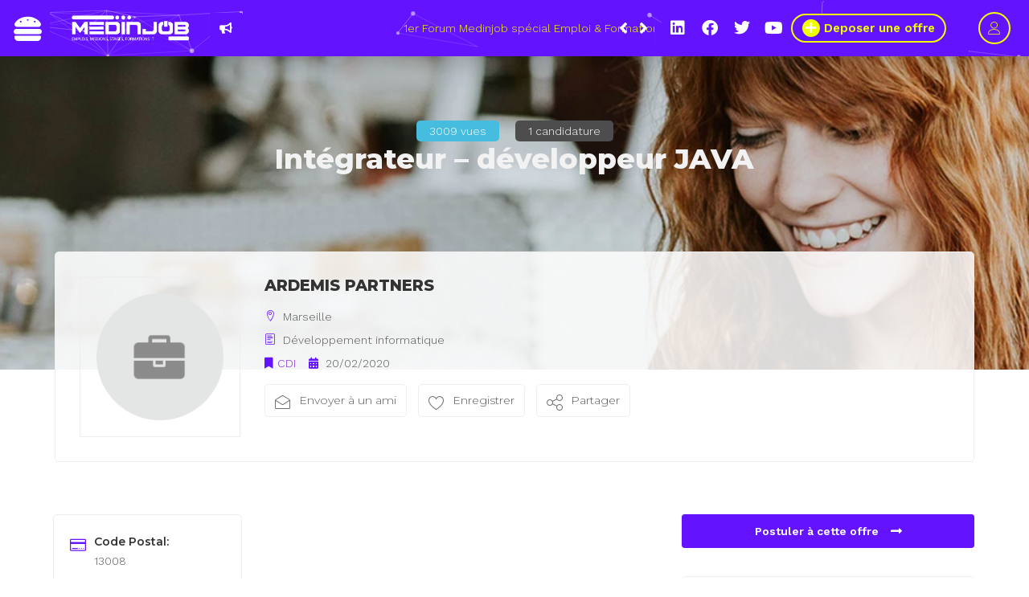

--- FILE ---
content_type: text/html; charset=UTF-8
request_url: https://medinjob.io/jobs/integrateur-developpeur-java-2/
body_size: 37588
content:
<!doctype html>
<html xmlns="//www.w3.org/1999/xhtml" lang="fr-FR">
<head>
	<meta charset="UTF-8"/>
	<meta name="viewport" content="width=device-width, initial-scale=1" />
	<!-- Favicon-->
			<link rel="shortcut icon" href="https://medinjob.io/wp-content/uploads/2020/05/logo_medinjob-favicon.png" />
		<meta name='robots' content='index, follow, max-image-preview:large, max-snippet:-1, max-video-preview:-1' />

	<!-- This site is optimized with the Yoast SEO plugin v24.1 - https://yoast.com/wordpress/plugins/seo/ -->
	<title>CDI - Intégrateur – développeur JAVA - (13008)</title>
	<link rel="canonical" href="https://medinjob.io/jobs/integrateur-developpeur-java-2/" />
	<meta property="og:locale" content="fr_FR" />
	<meta property="og:type" content="article" />
	<meta property="og:title" content="CDI - Intégrateur – développeur JAVA - (13008)" />
	<meta property="og:description" content="ref : 20-10 / 11582 CDI – Mission en régie chez le client, grand groupe de transport. La société recherche un intégrateur/développeur JAVA. Missions : Au sein de l’équipe « Quality &#038; Conformity » de la direction des Opérations, nous recherchons une prestation d’intégrateur/développeur JAVA. Vous participerez à la mise en œuvre d’une chaîne d’intégration continue unique, à sa maintenance... Lire la suite" />
	<meta property="og:url" content="https://medinjob.io/jobs/integrateur-developpeur-java-2/" />
	<meta property="og:site_name" content="Medinjob by Medinsoft" />
	<meta property="article:modified_time" content="2020-09-08T08:33:10+00:00" />
	<meta name="twitter:card" content="summary_large_image" />
	<meta name="twitter:label1" content="Durée de lecture estimée" />
	<meta name="twitter:data1" content="1 minute" />
	<script type="application/ld+json" class="yoast-schema-graph">{"@context":"https://schema.org","@graph":[{"@type":"WebPage","@id":"https://medinjob.io/jobs/integrateur-developpeur-java-2/","url":"https://medinjob.io/jobs/integrateur-developpeur-java-2/","name":"CDI - Intégrateur – développeur JAVA - (13008)","isPartOf":{"@id":"https://medinjob.io/#website"},"datePublished":"2020-02-19T23:00:00+00:00","dateModified":"2020-09-08T08:33:10+00:00","breadcrumb":{"@id":"https://medinjob.io/jobs/integrateur-developpeur-java-2/#breadcrumb"},"inLanguage":"fr-FR","potentialAction":[{"@type":"ReadAction","target":["https://medinjob.io/jobs/integrateur-developpeur-java-2/"]}]},{"@type":"BreadcrumbList","@id":"https://medinjob.io/jobs/integrateur-developpeur-java-2/#breadcrumb","itemListElement":[{"@type":"ListItem","position":1,"name":"Accueil","item":"https://medinjob.io/"},{"@type":"ListItem","position":2,"name":"Offres","item":"https://medinjob.io/jobs/"},{"@type":"ListItem","position":3,"name":"Intégrateur – développeur JAVA"}]},{"@type":"WebSite","@id":"https://medinjob.io/#website","url":"https://medinjob.io/","name":"Medinjob by Medinsoft","description":"Offres d&#039;emploi, missions, stages et formations informatique en PACA","publisher":{"@id":"https://medinjob.io/#organization"},"potentialAction":[{"@type":"SearchAction","target":{"@type":"EntryPoint","urlTemplate":"https://medinjob.io/?s={search_term_string}"},"query-input":{"@type":"PropertyValueSpecification","valueRequired":true,"valueName":"search_term_string"}}],"inLanguage":"fr-FR"},{"@type":"Organization","@id":"https://medinjob.io/#organization","name":"Medinsoft","url":"https://medinjob.io/","logo":{"@type":"ImageObject","inLanguage":"fr-FR","@id":"https://medinjob.io/#/schema/logo/image/","url":"https://medinjob.io/wp-content/uploads/2020/05/logo_medinjob.png","contentUrl":"https://medinjob.io/wp-content/uploads/2020/05/logo_medinjob.png","width":600,"height":130,"caption":"Medinsoft"},"image":{"@id":"https://medinjob.io/#/schema/logo/image/"}}]}</script>
	<!-- / Yoast SEO plugin. -->


<link rel='dns-prefetch' href='//www.google.com' />
<link rel='dns-prefetch' href='//fonts.googleapis.com' />
<link rel="alternate" type="application/rss+xml" title="Medinjob by Medinsoft &raquo; Flux" href="https://medinjob.io/feed/" />
<link rel="alternate" type="application/rss+xml" title="Medinjob by Medinsoft &raquo; Flux des commentaires" href="https://medinjob.io/comments/feed/" />
<link rel="alternate" type="application/rss+xml" title="Medinjob by Medinsoft &raquo; Intégrateur – développeur JAVA Flux des commentaires" href="https://medinjob.io/jobs/integrateur-developpeur-java-2/feed/" />
		<!-- This site uses the Google Analytics by MonsterInsights plugin v9.11.1 - Using Analytics tracking - https://www.monsterinsights.com/ -->
							<script src="//www.googletagmanager.com/gtag/js?id=G-437S0YGR6W"  data-cfasync="false" data-wpfc-render="false" type="text/javascript" async></script>
			<script data-cfasync="false" data-wpfc-render="false" type="text/javascript">
				var mi_version = '9.11.1';
				var mi_track_user = true;
				var mi_no_track_reason = '';
								var MonsterInsightsDefaultLocations = {"page_location":"https:\/\/medinjob.io\/jobs\/integrateur-developpeur-java-2\/"};
								if ( typeof MonsterInsightsPrivacyGuardFilter === 'function' ) {
					var MonsterInsightsLocations = (typeof MonsterInsightsExcludeQuery === 'object') ? MonsterInsightsPrivacyGuardFilter( MonsterInsightsExcludeQuery ) : MonsterInsightsPrivacyGuardFilter( MonsterInsightsDefaultLocations );
				} else {
					var MonsterInsightsLocations = (typeof MonsterInsightsExcludeQuery === 'object') ? MonsterInsightsExcludeQuery : MonsterInsightsDefaultLocations;
				}

								var disableStrs = [
										'ga-disable-G-437S0YGR6W',
									];

				/* Function to detect opted out users */
				function __gtagTrackerIsOptedOut() {
					for (var index = 0; index < disableStrs.length; index++) {
						if (document.cookie.indexOf(disableStrs[index] + '=true') > -1) {
							return true;
						}
					}

					return false;
				}

				/* Disable tracking if the opt-out cookie exists. */
				if (__gtagTrackerIsOptedOut()) {
					for (var index = 0; index < disableStrs.length; index++) {
						window[disableStrs[index]] = true;
					}
				}

				/* Opt-out function */
				function __gtagTrackerOptout() {
					for (var index = 0; index < disableStrs.length; index++) {
						document.cookie = disableStrs[index] + '=true; expires=Thu, 31 Dec 2099 23:59:59 UTC; path=/';
						window[disableStrs[index]] = true;
					}
				}

				if ('undefined' === typeof gaOptout) {
					function gaOptout() {
						__gtagTrackerOptout();
					}
				}
								window.dataLayer = window.dataLayer || [];

				window.MonsterInsightsDualTracker = {
					helpers: {},
					trackers: {},
				};
				if (mi_track_user) {
					function __gtagDataLayer() {
						dataLayer.push(arguments);
					}

					function __gtagTracker(type, name, parameters) {
						if (!parameters) {
							parameters = {};
						}

						if (parameters.send_to) {
							__gtagDataLayer.apply(null, arguments);
							return;
						}

						if (type === 'event') {
														parameters.send_to = monsterinsights_frontend.v4_id;
							var hookName = name;
							if (typeof parameters['event_category'] !== 'undefined') {
								hookName = parameters['event_category'] + ':' + name;
							}

							if (typeof MonsterInsightsDualTracker.trackers[hookName] !== 'undefined') {
								MonsterInsightsDualTracker.trackers[hookName](parameters);
							} else {
								__gtagDataLayer('event', name, parameters);
							}
							
						} else {
							__gtagDataLayer.apply(null, arguments);
						}
					}

					__gtagTracker('js', new Date());
					__gtagTracker('set', {
						'developer_id.dZGIzZG': true,
											});
					if ( MonsterInsightsLocations.page_location ) {
						__gtagTracker('set', MonsterInsightsLocations);
					}
										__gtagTracker('config', 'G-437S0YGR6W', {"forceSSL":"true","link_attribution":"true"} );
										window.gtag = __gtagTracker;										(function () {
						/* https://developers.google.com/analytics/devguides/collection/analyticsjs/ */
						/* ga and __gaTracker compatibility shim. */
						var noopfn = function () {
							return null;
						};
						var newtracker = function () {
							return new Tracker();
						};
						var Tracker = function () {
							return null;
						};
						var p = Tracker.prototype;
						p.get = noopfn;
						p.set = noopfn;
						p.send = function () {
							var args = Array.prototype.slice.call(arguments);
							args.unshift('send');
							__gaTracker.apply(null, args);
						};
						var __gaTracker = function () {
							var len = arguments.length;
							if (len === 0) {
								return;
							}
							var f = arguments[len - 1];
							if (typeof f !== 'object' || f === null || typeof f.hitCallback !== 'function') {
								if ('send' === arguments[0]) {
									var hitConverted, hitObject = false, action;
									if ('event' === arguments[1]) {
										if ('undefined' !== typeof arguments[3]) {
											hitObject = {
												'eventAction': arguments[3],
												'eventCategory': arguments[2],
												'eventLabel': arguments[4],
												'value': arguments[5] ? arguments[5] : 1,
											}
										}
									}
									if ('pageview' === arguments[1]) {
										if ('undefined' !== typeof arguments[2]) {
											hitObject = {
												'eventAction': 'page_view',
												'page_path': arguments[2],
											}
										}
									}
									if (typeof arguments[2] === 'object') {
										hitObject = arguments[2];
									}
									if (typeof arguments[5] === 'object') {
										Object.assign(hitObject, arguments[5]);
									}
									if ('undefined' !== typeof arguments[1].hitType) {
										hitObject = arguments[1];
										if ('pageview' === hitObject.hitType) {
											hitObject.eventAction = 'page_view';
										}
									}
									if (hitObject) {
										action = 'timing' === arguments[1].hitType ? 'timing_complete' : hitObject.eventAction;
										hitConverted = mapArgs(hitObject);
										__gtagTracker('event', action, hitConverted);
									}
								}
								return;
							}

							function mapArgs(args) {
								var arg, hit = {};
								var gaMap = {
									'eventCategory': 'event_category',
									'eventAction': 'event_action',
									'eventLabel': 'event_label',
									'eventValue': 'event_value',
									'nonInteraction': 'non_interaction',
									'timingCategory': 'event_category',
									'timingVar': 'name',
									'timingValue': 'value',
									'timingLabel': 'event_label',
									'page': 'page_path',
									'location': 'page_location',
									'title': 'page_title',
									'referrer' : 'page_referrer',
								};
								for (arg in args) {
																		if (!(!args.hasOwnProperty(arg) || !gaMap.hasOwnProperty(arg))) {
										hit[gaMap[arg]] = args[arg];
									} else {
										hit[arg] = args[arg];
									}
								}
								return hit;
							}

							try {
								f.hitCallback();
							} catch (ex) {
							}
						};
						__gaTracker.create = newtracker;
						__gaTracker.getByName = newtracker;
						__gaTracker.getAll = function () {
							return [];
						};
						__gaTracker.remove = noopfn;
						__gaTracker.loaded = true;
						window['__gaTracker'] = __gaTracker;
					})();
									} else {
										console.log("");
					(function () {
						function __gtagTracker() {
							return null;
						}

						window['__gtagTracker'] = __gtagTracker;
						window['gtag'] = __gtagTracker;
					})();
									}
			</script>
							<!-- / Google Analytics by MonsterInsights -->
		<script type="text/javascript">
/* <![CDATA[ */
window._wpemojiSettings = {"baseUrl":"https:\/\/s.w.org\/images\/core\/emoji\/15.0.3\/72x72\/","ext":".png","svgUrl":"https:\/\/s.w.org\/images\/core\/emoji\/15.0.3\/svg\/","svgExt":".svg","source":{"concatemoji":"https:\/\/medinjob.io\/wp-includes\/js\/wp-emoji-release.min.js?ver=958ed6fb87964cefc4bbe549a3c80a1c"}};
/*! This file is auto-generated */
!function(i,n){var o,s,e;function c(e){try{var t={supportTests:e,timestamp:(new Date).valueOf()};sessionStorage.setItem(o,JSON.stringify(t))}catch(e){}}function p(e,t,n){e.clearRect(0,0,e.canvas.width,e.canvas.height),e.fillText(t,0,0);var t=new Uint32Array(e.getImageData(0,0,e.canvas.width,e.canvas.height).data),r=(e.clearRect(0,0,e.canvas.width,e.canvas.height),e.fillText(n,0,0),new Uint32Array(e.getImageData(0,0,e.canvas.width,e.canvas.height).data));return t.every(function(e,t){return e===r[t]})}function u(e,t,n){switch(t){case"flag":return n(e,"\ud83c\udff3\ufe0f\u200d\u26a7\ufe0f","\ud83c\udff3\ufe0f\u200b\u26a7\ufe0f")?!1:!n(e,"\ud83c\uddfa\ud83c\uddf3","\ud83c\uddfa\u200b\ud83c\uddf3")&&!n(e,"\ud83c\udff4\udb40\udc67\udb40\udc62\udb40\udc65\udb40\udc6e\udb40\udc67\udb40\udc7f","\ud83c\udff4\u200b\udb40\udc67\u200b\udb40\udc62\u200b\udb40\udc65\u200b\udb40\udc6e\u200b\udb40\udc67\u200b\udb40\udc7f");case"emoji":return!n(e,"\ud83d\udc26\u200d\u2b1b","\ud83d\udc26\u200b\u2b1b")}return!1}function f(e,t,n){var r="undefined"!=typeof WorkerGlobalScope&&self instanceof WorkerGlobalScope?new OffscreenCanvas(300,150):i.createElement("canvas"),a=r.getContext("2d",{willReadFrequently:!0}),o=(a.textBaseline="top",a.font="600 32px Arial",{});return e.forEach(function(e){o[e]=t(a,e,n)}),o}function t(e){var t=i.createElement("script");t.src=e,t.defer=!0,i.head.appendChild(t)}"undefined"!=typeof Promise&&(o="wpEmojiSettingsSupports",s=["flag","emoji"],n.supports={everything:!0,everythingExceptFlag:!0},e=new Promise(function(e){i.addEventListener("DOMContentLoaded",e,{once:!0})}),new Promise(function(t){var n=function(){try{var e=JSON.parse(sessionStorage.getItem(o));if("object"==typeof e&&"number"==typeof e.timestamp&&(new Date).valueOf()<e.timestamp+604800&&"object"==typeof e.supportTests)return e.supportTests}catch(e){}return null}();if(!n){if("undefined"!=typeof Worker&&"undefined"!=typeof OffscreenCanvas&&"undefined"!=typeof URL&&URL.createObjectURL&&"undefined"!=typeof Blob)try{var e="postMessage("+f.toString()+"("+[JSON.stringify(s),u.toString(),p.toString()].join(",")+"));",r=new Blob([e],{type:"text/javascript"}),a=new Worker(URL.createObjectURL(r),{name:"wpTestEmojiSupports"});return void(a.onmessage=function(e){c(n=e.data),a.terminate(),t(n)})}catch(e){}c(n=f(s,u,p))}t(n)}).then(function(e){for(var t in e)n.supports[t]=e[t],n.supports.everything=n.supports.everything&&n.supports[t],"flag"!==t&&(n.supports.everythingExceptFlag=n.supports.everythingExceptFlag&&n.supports[t]);n.supports.everythingExceptFlag=n.supports.everythingExceptFlag&&!n.supports.flag,n.DOMReady=!1,n.readyCallback=function(){n.DOMReady=!0}}).then(function(){return e}).then(function(){var e;n.supports.everything||(n.readyCallback(),(e=n.source||{}).concatemoji?t(e.concatemoji):e.wpemoji&&e.twemoji&&(t(e.twemoji),t(e.wpemoji)))}))}((window,document),window._wpemojiSettings);
/* ]]> */
</script>
<style id='wp-emoji-styles-inline-css' type='text/css'>

	img.wp-smiley, img.emoji {
		display: inline !important;
		border: none !important;
		box-shadow: none !important;
		height: 1em !important;
		width: 1em !important;
		margin: 0 0.07em !important;
		vertical-align: -0.1em !important;
		background: none !important;
		padding: 0 !important;
	}
</style>
<link rel='stylesheet' id='wp-block-library-css' href='https://medinjob.io/wp-includes/css/dist/block-library/style.min.css?ver=958ed6fb87964cefc4bbe549a3c80a1c' type='text/css' media='all' />
<style id='classic-theme-styles-inline-css' type='text/css'>
/*! This file is auto-generated */
.wp-block-button__link{color:#fff;background-color:#32373c;border-radius:9999px;box-shadow:none;text-decoration:none;padding:calc(.667em + 2px) calc(1.333em + 2px);font-size:1.125em}.wp-block-file__button{background:#32373c;color:#fff;text-decoration:none}
</style>
<style id='global-styles-inline-css' type='text/css'>
body{--wp--preset--color--black: #000000;--wp--preset--color--cyan-bluish-gray: #abb8c3;--wp--preset--color--white: #ffffff;--wp--preset--color--pale-pink: #f78da7;--wp--preset--color--vivid-red: #cf2e2e;--wp--preset--color--luminous-vivid-orange: #ff6900;--wp--preset--color--luminous-vivid-amber: #fcb900;--wp--preset--color--light-green-cyan: #7bdcb5;--wp--preset--color--vivid-green-cyan: #00d084;--wp--preset--color--pale-cyan-blue: #8ed1fc;--wp--preset--color--vivid-cyan-blue: #0693e3;--wp--preset--color--vivid-purple: #9b51e0;--wp--preset--gradient--vivid-cyan-blue-to-vivid-purple: linear-gradient(135deg,rgba(6,147,227,1) 0%,rgb(155,81,224) 100%);--wp--preset--gradient--light-green-cyan-to-vivid-green-cyan: linear-gradient(135deg,rgb(122,220,180) 0%,rgb(0,208,130) 100%);--wp--preset--gradient--luminous-vivid-amber-to-luminous-vivid-orange: linear-gradient(135deg,rgba(252,185,0,1) 0%,rgba(255,105,0,1) 100%);--wp--preset--gradient--luminous-vivid-orange-to-vivid-red: linear-gradient(135deg,rgba(255,105,0,1) 0%,rgb(207,46,46) 100%);--wp--preset--gradient--very-light-gray-to-cyan-bluish-gray: linear-gradient(135deg,rgb(238,238,238) 0%,rgb(169,184,195) 100%);--wp--preset--gradient--cool-to-warm-spectrum: linear-gradient(135deg,rgb(74,234,220) 0%,rgb(151,120,209) 20%,rgb(207,42,186) 40%,rgb(238,44,130) 60%,rgb(251,105,98) 80%,rgb(254,248,76) 100%);--wp--preset--gradient--blush-light-purple: linear-gradient(135deg,rgb(255,206,236) 0%,rgb(152,150,240) 100%);--wp--preset--gradient--blush-bordeaux: linear-gradient(135deg,rgb(254,205,165) 0%,rgb(254,45,45) 50%,rgb(107,0,62) 100%);--wp--preset--gradient--luminous-dusk: linear-gradient(135deg,rgb(255,203,112) 0%,rgb(199,81,192) 50%,rgb(65,88,208) 100%);--wp--preset--gradient--pale-ocean: linear-gradient(135deg,rgb(255,245,203) 0%,rgb(182,227,212) 50%,rgb(51,167,181) 100%);--wp--preset--gradient--electric-grass: linear-gradient(135deg,rgb(202,248,128) 0%,rgb(113,206,126) 100%);--wp--preset--gradient--midnight: linear-gradient(135deg,rgb(2,3,129) 0%,rgb(40,116,252) 100%);--wp--preset--font-size--small: 13px;--wp--preset--font-size--medium: 20px;--wp--preset--font-size--large: 36px;--wp--preset--font-size--x-large: 42px;--wp--preset--spacing--20: 0.44rem;--wp--preset--spacing--30: 0.67rem;--wp--preset--spacing--40: 1rem;--wp--preset--spacing--50: 1.5rem;--wp--preset--spacing--60: 2.25rem;--wp--preset--spacing--70: 3.38rem;--wp--preset--spacing--80: 5.06rem;--wp--preset--shadow--natural: 6px 6px 9px rgba(0, 0, 0, 0.2);--wp--preset--shadow--deep: 12px 12px 50px rgba(0, 0, 0, 0.4);--wp--preset--shadow--sharp: 6px 6px 0px rgba(0, 0, 0, 0.2);--wp--preset--shadow--outlined: 6px 6px 0px -3px rgba(255, 255, 255, 1), 6px 6px rgba(0, 0, 0, 1);--wp--preset--shadow--crisp: 6px 6px 0px rgba(0, 0, 0, 1);}:where(.is-layout-flex){gap: 0.5em;}:where(.is-layout-grid){gap: 0.5em;}body .is-layout-flex{display: flex;}body .is-layout-flex{flex-wrap: wrap;align-items: center;}body .is-layout-flex > *{margin: 0;}body .is-layout-grid{display: grid;}body .is-layout-grid > *{margin: 0;}:where(.wp-block-columns.is-layout-flex){gap: 2em;}:where(.wp-block-columns.is-layout-grid){gap: 2em;}:where(.wp-block-post-template.is-layout-flex){gap: 1.25em;}:where(.wp-block-post-template.is-layout-grid){gap: 1.25em;}.has-black-color{color: var(--wp--preset--color--black) !important;}.has-cyan-bluish-gray-color{color: var(--wp--preset--color--cyan-bluish-gray) !important;}.has-white-color{color: var(--wp--preset--color--white) !important;}.has-pale-pink-color{color: var(--wp--preset--color--pale-pink) !important;}.has-vivid-red-color{color: var(--wp--preset--color--vivid-red) !important;}.has-luminous-vivid-orange-color{color: var(--wp--preset--color--luminous-vivid-orange) !important;}.has-luminous-vivid-amber-color{color: var(--wp--preset--color--luminous-vivid-amber) !important;}.has-light-green-cyan-color{color: var(--wp--preset--color--light-green-cyan) !important;}.has-vivid-green-cyan-color{color: var(--wp--preset--color--vivid-green-cyan) !important;}.has-pale-cyan-blue-color{color: var(--wp--preset--color--pale-cyan-blue) !important;}.has-vivid-cyan-blue-color{color: var(--wp--preset--color--vivid-cyan-blue) !important;}.has-vivid-purple-color{color: var(--wp--preset--color--vivid-purple) !important;}.has-black-background-color{background-color: var(--wp--preset--color--black) !important;}.has-cyan-bluish-gray-background-color{background-color: var(--wp--preset--color--cyan-bluish-gray) !important;}.has-white-background-color{background-color: var(--wp--preset--color--white) !important;}.has-pale-pink-background-color{background-color: var(--wp--preset--color--pale-pink) !important;}.has-vivid-red-background-color{background-color: var(--wp--preset--color--vivid-red) !important;}.has-luminous-vivid-orange-background-color{background-color: var(--wp--preset--color--luminous-vivid-orange) !important;}.has-luminous-vivid-amber-background-color{background-color: var(--wp--preset--color--luminous-vivid-amber) !important;}.has-light-green-cyan-background-color{background-color: var(--wp--preset--color--light-green-cyan) !important;}.has-vivid-green-cyan-background-color{background-color: var(--wp--preset--color--vivid-green-cyan) !important;}.has-pale-cyan-blue-background-color{background-color: var(--wp--preset--color--pale-cyan-blue) !important;}.has-vivid-cyan-blue-background-color{background-color: var(--wp--preset--color--vivid-cyan-blue) !important;}.has-vivid-purple-background-color{background-color: var(--wp--preset--color--vivid-purple) !important;}.has-black-border-color{border-color: var(--wp--preset--color--black) !important;}.has-cyan-bluish-gray-border-color{border-color: var(--wp--preset--color--cyan-bluish-gray) !important;}.has-white-border-color{border-color: var(--wp--preset--color--white) !important;}.has-pale-pink-border-color{border-color: var(--wp--preset--color--pale-pink) !important;}.has-vivid-red-border-color{border-color: var(--wp--preset--color--vivid-red) !important;}.has-luminous-vivid-orange-border-color{border-color: var(--wp--preset--color--luminous-vivid-orange) !important;}.has-luminous-vivid-amber-border-color{border-color: var(--wp--preset--color--luminous-vivid-amber) !important;}.has-light-green-cyan-border-color{border-color: var(--wp--preset--color--light-green-cyan) !important;}.has-vivid-green-cyan-border-color{border-color: var(--wp--preset--color--vivid-green-cyan) !important;}.has-pale-cyan-blue-border-color{border-color: var(--wp--preset--color--pale-cyan-blue) !important;}.has-vivid-cyan-blue-border-color{border-color: var(--wp--preset--color--vivid-cyan-blue) !important;}.has-vivid-purple-border-color{border-color: var(--wp--preset--color--vivid-purple) !important;}.has-vivid-cyan-blue-to-vivid-purple-gradient-background{background: var(--wp--preset--gradient--vivid-cyan-blue-to-vivid-purple) !important;}.has-light-green-cyan-to-vivid-green-cyan-gradient-background{background: var(--wp--preset--gradient--light-green-cyan-to-vivid-green-cyan) !important;}.has-luminous-vivid-amber-to-luminous-vivid-orange-gradient-background{background: var(--wp--preset--gradient--luminous-vivid-amber-to-luminous-vivid-orange) !important;}.has-luminous-vivid-orange-to-vivid-red-gradient-background{background: var(--wp--preset--gradient--luminous-vivid-orange-to-vivid-red) !important;}.has-very-light-gray-to-cyan-bluish-gray-gradient-background{background: var(--wp--preset--gradient--very-light-gray-to-cyan-bluish-gray) !important;}.has-cool-to-warm-spectrum-gradient-background{background: var(--wp--preset--gradient--cool-to-warm-spectrum) !important;}.has-blush-light-purple-gradient-background{background: var(--wp--preset--gradient--blush-light-purple) !important;}.has-blush-bordeaux-gradient-background{background: var(--wp--preset--gradient--blush-bordeaux) !important;}.has-luminous-dusk-gradient-background{background: var(--wp--preset--gradient--luminous-dusk) !important;}.has-pale-ocean-gradient-background{background: var(--wp--preset--gradient--pale-ocean) !important;}.has-electric-grass-gradient-background{background: var(--wp--preset--gradient--electric-grass) !important;}.has-midnight-gradient-background{background: var(--wp--preset--gradient--midnight) !important;}.has-small-font-size{font-size: var(--wp--preset--font-size--small) !important;}.has-medium-font-size{font-size: var(--wp--preset--font-size--medium) !important;}.has-large-font-size{font-size: var(--wp--preset--font-size--large) !important;}.has-x-large-font-size{font-size: var(--wp--preset--font-size--x-large) !important;}
.wp-block-navigation a:where(:not(.wp-element-button)){color: inherit;}
:where(.wp-block-post-template.is-layout-flex){gap: 1.25em;}:where(.wp-block-post-template.is-layout-grid){gap: 1.25em;}
:where(.wp-block-columns.is-layout-flex){gap: 2em;}:where(.wp-block-columns.is-layout-grid){gap: 2em;}
.wp-block-pullquote{font-size: 1.5em;line-height: 1.6;}
</style>
<link rel='stylesheet' id='fep-common-style-css' href='https://medinjob.io/wp-content/plugins/front-end-pm/assets/css/common-style.css?ver=11.4.4' type='text/css' media='all' />
<style id='fep-common-style-inline-css' type='text/css'>
#fep-wrapper{background-color:;color:#000000;} #fep-wrapper a:not(.fep-button,.fep-button-active) {color:#000080;} .fep-button{background-color:#F0FCFF;color:#000000;} .fep-button:hover,.fep-button-active{background-color:#D3EEF5;color:#000000;} .fep-odd-even > div:nth-child(odd) {background-color:#F2F7FC;} .fep-odd-even > div:nth-child(even) {background-color:#FAFAFA;} .fep-message .fep-message-title-heading, .fep-per-message .fep-message-title{background-color:#F2F7FC;} #fep-content-single-heads .fep-message-head:hover,#fep-content-single-heads .fep-message-head-active{background-color:#D3EEF5;color:#000000;}
</style>
<link rel='stylesheet' id='wpa-css-css' href='https://medinjob.io/wp-content/plugins/honeypot/includes/css/wpa.css?ver=2.2.13' type='text/css' media='all' />
<link rel='stylesheet' id='vendor-bootstrap-multiselect-css' href='https://medinjob.io/wp-content/plugins/jobica-core/assets/vendor/bootstrap-multiselect/bootstrap-multiselect.css' type='text/css' media='all' />
<link rel='stylesheet' id='vendor-linearicons-css' href='https://medinjob.io/wp-content/plugins/jobica-core/assets/vendor/font-linearicons/linearicons.css?ver=958ed6fb87964cefc4bbe549a3c80a1c' type='text/css' media='all' />
<link rel='stylesheet' id='vendor-elegant-css' href='https://medinjob.io/wp-content/plugins/jobica-core/assets/vendor/font_elegant/elegant.css?ver=958ed6fb87964cefc4bbe549a3c80a1c' type='text/css' media='all' />
<link rel='stylesheet' id='vendor-fontawesome-css' href='https://medinjob.io/wp-content/plugins/jobica-core/assets/vendor/fontawesome/css/font-awesome.min.css?ver=958ed6fb87964cefc4bbe549a3c80a1c' type='text/css' media='all' />
<link rel='stylesheet' id='common-style-css' href='https://medinjob.io/wp-content/themes/jobica/assets/css/commons.css?ver=958ed6fb87964cefc4bbe549a3c80a1c' type='text/css' media='all' />
<link rel='stylesheet' id='noo-main-style-css' href='https://medinjob.io/wp-content/themes/jobica/assets/css/noo.css' type='text/css' media='all' />
<link rel='stylesheet' id='noo-custom-style-css' href='https://medinjob.io/wp-content/uploads/jobica/custom.css' type='text/css' media='all' />
<link rel='stylesheet' id='noo-style-css' href='https://medinjob.io/wp-content/themes/jobica-child/style.css' type='text/css' media='all' />
<link rel='stylesheet' id='noo-google-fonts-body-css' href='https://fonts.googleapis.com/css?family=Work+Sans:100,300,400,500,600,700,900,300italic,400italic,500italic,600italic,700italic,900italic&#038;subset=latin-ext' type='text/css' media='all' />
<link rel='stylesheet' id='noo-google-fonts-headings-css' href='https://fonts.googleapis.com/css?family=Montserrat:100,300,400,500,600,700,900,300italic,400italic,500italic,600italic,700italic,900italic&#038;subset=latin-ext' type='text/css' media='all' />
<link rel='stylesheet' id='noo-google-fonts-logo-css' href='https://fonts.googleapis.com/css?family=Barlow+Semi+Condensed:100,300,400,500,600,700,900,300italic,400italic,500italic,600italic,700italic,900italic' type='text/css' media='all' />
<link rel='stylesheet' id='vendor-datetimepicker-css' href='https://medinjob.io/wp-content/plugins/jobica-core/assets/vendor/datetimepicker/jquery.datetimepicker.css?ver=958ed6fb87964cefc4bbe549a3c80a1c' type='text/css' media='all' />
<link rel='stylesheet' id='vendor-chosen-css' href='https://medinjob.io/wp-content/plugins/jobica-core/assets/vendor/chosen/chosen.css' type='text/css' media='all' />
<link rel='stylesheet' id='vendor-wysihtml5-css-css' href='https://medinjob.io/wp-content/plugins/jobica-core/assets/vendor/bootstrap-wysihtml5/bootstrap-wysihtml5.css' type='text/css' media='all' />
<link rel='stylesheet' id='jobica-fep-css' href='https://medinjob.io/wp-content/plugins/jobica-core/assets/css/fep.css?ver=958ed6fb87964cefc4bbe549a3c80a1c' type='text/css' media='all' />
<link rel='stylesheet' id='child-style-css' href='https://medinjob.io/wp-content/themes/jobica-child/style.css?ver=958ed6fb87964cefc4bbe549a3c80a1c' type='text/css' media='all' />
<link rel='stylesheet' id='elementor-frontend-css' href='https://medinjob.io/wp-content/plugins/elementor/assets/css/frontend.min.css?ver=3.21.8' type='text/css' media='all' />
<link rel='stylesheet' id='eael-general-css' href='https://medinjob.io/wp-content/plugins/essential-addons-for-elementor-lite/assets/front-end/css/view/general.min.css?ver=5.9.22' type='text/css' media='all' />
<link rel='stylesheet' id='wp-color-picker-css' href='https://medinjob.io/wp-admin/css/color-picker.min.css?ver=958ed6fb87964cefc4bbe549a3c80a1c' type='text/css' media='all' />
<script type="text/javascript" src="https://medinjob.io/wp-content/plugins/google-analytics-for-wordpress/assets/js/frontend-gtag.min.js?ver=9.11.1" id="monsterinsights-frontend-script-js" async="async" data-wp-strategy="async"></script>
<script data-cfasync="false" data-wpfc-render="false" type="text/javascript" id='monsterinsights-frontend-script-js-extra'>/* <![CDATA[ */
var monsterinsights_frontend = {"js_events_tracking":"true","download_extensions":"doc,pdf,ppt,zip,xls,docx,pptx,xlsx","inbound_paths":"[{\"path\":\"\\\/go\\\/\",\"label\":\"affiliate\"},{\"path\":\"\\\/recommend\\\/\",\"label\":\"affiliate\"}]","home_url":"https:\/\/medinjob.io","hash_tracking":"false","v4_id":"G-437S0YGR6W"};/* ]]> */
</script>
<script type="text/javascript" src="https://medinjob.io/wp-includes/js/jquery/jquery.min.js?ver=3.7.1" id="jquery-core-js"></script>
<script type="text/javascript" src="https://medinjob.io/wp-includes/js/jquery/jquery-migrate.min.js?ver=3.4.1" id="jquery-migrate-js"></script>
<script type="text/javascript" src="https://medinjob.io/wp-content/plugins/jobica-core/assets/vendor/notify.js" id="noo-notify-js"></script>
<script type="text/javascript" src="https://www.google.com/recaptcha/api.js" id="google-re-captcha-js"></script>
<!--[if lt IE 9]>
<script type="text/javascript" src="https://medinjob.io/wp-content/themes/jobica/assets/vendor/respond.min.js?ver=958ed6fb87964cefc4bbe549a3c80a1c" id="respond-js"></script>
<![endif]-->
<link rel="https://api.w.org/" href="https://medinjob.io/wp-json/" /><link rel="alternate" type="application/json" href="https://medinjob.io/wp-json/wp/v2/noo_job/7776" /><link rel="EditURI" type="application/rsd+xml" title="RSD" href="https://medinjob.io/xmlrpc.php?rsd" />
<link rel="alternate" type="application/json+oembed" href="https://medinjob.io/wp-json/oembed/1.0/embed?url=https%3A%2F%2Fmedinjob.io%2Fjobs%2Fintegrateur-developpeur-java-2%2F" />
<link rel="alternate" type="text/xml+oembed" href="https://medinjob.io/wp-json/oembed/1.0/embed?url=https%3A%2F%2Fmedinjob.io%2Fjobs%2Fintegrateur-developpeur-java-2%2F&#038;format=xml" />
<meta name="generator" content="Elementor 3.21.8; features: e_optimized_assets_loading, additional_custom_breakpoints; settings: css_print_method-external, google_font-enabled, font_display-auto">
<link rel="icon" href="https://medinjob.io/wp-content/uploads/2020/05/cropped-logo_medinjob-favicon-32x32.png" sizes="32x32" />
<link rel="icon" href="https://medinjob.io/wp-content/uploads/2020/05/cropped-logo_medinjob-favicon-192x192.png" sizes="192x192" />
<link rel="apple-touch-icon" href="https://medinjob.io/wp-content/uploads/2020/05/cropped-logo_medinjob-favicon-180x180.png" />
<meta name="msapplication-TileImage" content="https://medinjob.io/wp-content/uploads/2020/05/cropped-logo_medinjob-favicon-270x270.png" />
		<style type="text/css" id="wp-custom-css">
			.content-meta span {
    background-color: transparent !important;
}
.job-type span {
    background-color: transparent;
}
.single-post .noo-page-heading .page-title {
    margin-top: -3.5rem !important;
    margin-bottom: 3rem !important;
}
.single-post .noo-page-heading {
    padding: 80px 0 0px;
    color: #6413ff;}
.single-post p.content-meta {
    padding-top: 5rem;
}
.noo-page-heading .content-meta span {
    background-color: #fff;
}
.single-post .noo-page-heading .container-boxed {
    text-shadow: none;
}
.single-post .noo-page-heading.header-float {
    padding-bottom: 0px!important;
}
.eael-ticker-wrap .eael-ticker .ticker-content {
max-height:40px;}

.loop-item-content .job-company a {
    font-weight: 800;
    text-transform: uppercase;
}
.loop-item-content .content-meta .job-type a {
    border: none !important;
}
.noo-page-heading .page-title {
    margin-top: -1.2rem !important;
    margin-bottom: 4rem !important;
}
.count-label {
    margin: 0px 10px 20px 10px !important;
}
.single-noo_company iframe {
    height: 425px;
}
a {
    color: #6413FF;
}
i.linearicons.linearicons-pushpin2 {
    margin-right: 6px !important;
}
.noo-follow-company {
    background: #F1FF00;
    color: #6413FF !important;
    text-shadow: -1px 1px 0px #fff;
    font-weight: 500;
}
.post-type-archive-noo_company .form-title.mb28 {
    display: none;
}
.job-heading-info {
    text-shadow: none;
}
.btn, .widget_newsletterwidget .newsletter-submit {
	font-family: var(--font-family-base);
}
button.btn.btn-primary {
    min-width: 200px;
}
a.member-register-link {
    display: block;
    background: #F1FF00;
    padding: 10px 5px;
    border-radius: 5px;
    margin: 15px 0px;
    font-weight: bold;
    text-align: center;
}
.account-actions {
    margin-top: 50px;
}
.login-title h2 {
    display: none;
}
.noo-header.archive_with_map .navbar {
    background-color: transparent;
}
	.wrapper-dashboard .navbar-member {
    margin-right: -50%;
}
.depotBut .elementor-widget:not(:last-child) {
    margin-bottom: 0px;
}
.post-jform-header .navbar-wrapper .navbar {
    border-bottom: none;
}
.post-jform-header .navbar-wrapper {
    display: none;
}
a.register-link {
    border: 2px solid #F1FF00 !important;
    border-radius: 5px;
    padding: 10px 15px;
    background: #F1FF00;
    font-weight: bold;
    color: #6413FF;
    display: block;
    max-width: 200px;
    margin: 10px auto;
}
.account-actions a span.login-label {
	opacity: 1!important;}
a.login-link {

    padding: 10px 15px;
    margin-right: 10px;
    font-weight: bold;
    color: #6413FF;
}
.noo-page-heading {
    background-repeat: repeat-x;
	background-size: cover !important;
background-position: center bottom !important;
}
.noo-page-heading .container-boxed {
    text-shadow: -1px 1px 0px rgba(100,19,255,0.8);
}
.noo-page-heading.header-float {
    padding-top: 100px!important;
    padding-bottom: 100px!important;
}
.noo-page-heading:before {
    background: transparent;}
.box-job-info {
    background: rgba(255, 255, 255, 0.85);}
.page-id-130 .post-jform-header .page-title {
    margin: 160px auto 200px;
}
footer.colophon.site-info {
    display: none;
}
.colophon.widgetized svg path {
    fill: #6413FF !important;
    -webkit-transition: none !important;
    -o-transition: none !important;
    transition: none !important;
}
.colophon.widgetized > .container-boxed > div > div:last-child {
    padding-bottom: 0px;
}
.noo-main .job-desc ol li:before {
    border: 2px solid var(--primary-color);
    height: 30px;
    width: 30px;
    left: -27px;
    top: 3px;
}
#sidebar-dashboard .sidebar-header {
    padding-right: 15px !important;
    text-align: center;
}
#content-dashboard-tc .navbar-wrapper .navbar .container-boxed {
    padding-left: 0px;
}
.navbar .container-boxed i.fa.fa-bars {
    font-size: 30px;
}
#sidebar-dashboard .sidenav li a i {
    color: #fff;
}
#sidebar-dashboard {
    background-color: #6413ff;
}
#sidebar-dashboard .sidebar-header {
    background: #6413ff;
}
#sidebar-dashboard .sidenav li a i:after {
    color: #6413ff;
}
.nav-item-member-profile .member-login-icon {
    line-height: 37px;
    width: 40px;
    height: 40px;
    background: #6413FF;
    border-radius: 50%;
    color: #F1FF00;
    border: 2px solid #F1FF00;
	margin-top: -6px;
}
.navbar-brand {
    display: none;
}
nav.navbar-collapse.noo-navbar-collapse {
    display: none;
}
#MedinHeadtop .eael-offcanvas-content.eael-offcanvas-reveal {
    display: none;
}
.navbar-wrapper {
    background: #6413FF;
}
.noo-header .navbar-member .navbar-nav {
    margin-top: -80px;
}
/* (1440x900) WXGA+ Display */
@media  screen and (max-width: 1440px) {
.noo-header .navbar-member .navbar-nav {
	    margin-right: -90px;
}
.noo-header.nav-fullwidth .navbar-member {
    margin-right: -40%;
}
	.wrapper-dashboard .navbar-member {
    margin-right: -50%;
}
}
 
.navbar {
    background-color: transparent;
}
.navbar-wrapper .navbar-fixed-top {
    height: 40px;
    min-height: 40px;
    -webkit-box-shadow: none;
    box-shadow: none;
    top: Auto !important;
}
.fixed-top {
    top: 7px !important;
}
.navbar-header-wrapper:before {
    background: rgba(0, 0, 0, 0);}
.navbar-header-wrapper {
    position: relative;
    background-position: bottom center !important;
}
#content-dashboard-tc .heading-wrapper {
    padding-top: 20px;
    padding-bottom: 150px;
}
.progress-bar {
    background-color: #F1FF00;
}
.modal-member .form-tab li.active {
    color: #F1FF00;
}
#content-dashboard-tc .navbar-wrapper {
    margin-top: 0px;
}
#content-dashboard-tc .navbar-wrapper .navbar.navbar-fixed-top {
    background-color: transparent;
    -webkit-box-shadow: none;
    box-shadow: none;
}
.page-template-page-dashboard .colophon.widgetized {
    display: none;
}
.page-template-page-dashboard footer.colophon.site-info {
    display: block !important;
}
.header-float .navbar.navbar-fixed-top {
	display: none;}
@media (max-width: 992px){
.member-navbar-toggle .fa-user {
    color: #fff;
}
.navbar-toggle {
    color: #fff;
}
.navbar-brand img {
    max-height: 40px;
}
	.navbar-brand {
    display: block;
}
	.navbar-wrapper {
    height: 50px;
}
}
@media (max-width: 767px){
.elementor-5706 .elementor-element.elementor-element-0c55202 .noo-job-search-wrapper .job-search-info {
    margin-left: 5%;
	}
}		</style>
		</head>
<body data-rsssl=1 class="noo_job-template-default single single-noo_job postid-7776  page-right-sidebar full-width-layout  elementor-default elementor-kit-7181" >
<div class="site"  >
		
	<header class="noo-header nav-fullwidth" id="noo-header" >
						<div data-elementor-type="header" data-elementor-id="7364" class="elementor elementor-7364" data-elementor-post-type="elementor_library">
					<section data-particle_enable="true" class="eael-section-particles-43c0e544 elementor-section elementor-top-section elementor-element elementor-element-43c0e544 elementor-section-stretched elementor-section-full_width elementor-section-content-middle elementor-section-height-min-height elementor-hidden-phone elementor-section-height-default elementor-section-items-middle" data-eael_ptheme_source="presets" data-preset_theme="default" data-custom_style="" data-particle_opacity="0.5" data-particle_speed="6" data-particle-mobile-disabled="false" data-id="43c0e544" data-element_type="section" id="MedinHeadtop" data-settings="{&quot;stretch_section&quot;:&quot;section-stretched&quot;,&quot;background_background&quot;:&quot;classic&quot;,&quot;sticky&quot;:&quot;top&quot;,&quot;sticky_on&quot;:[&quot;desktop&quot;,&quot;tablet&quot;,&quot;mobile&quot;],&quot;sticky_offset&quot;:0,&quot;sticky_effects_offset&quot;:0}">
						<div class="elementor-container elementor-column-gap-no">
					<div class="elementor-column elementor-col-16 elementor-top-column elementor-element elementor-element-67ba5ec9" data-id="67ba5ec9" data-element_type="column">
			<div class="elementor-widget-wrap elementor-element-populated">
						<div class="elementor-element elementor-element-44b6685 elementor-widget elementor-widget-eael-offcanvas" data-id="44b6685" data-element_type="widget" data-settings="{&quot;content_transition&quot;:&quot;reveal&quot;,&quot;direction&quot;:&quot;left&quot;}" data-widget_type="eael-offcanvas.default">
				<div class="elementor-widget-container">
			        <div class="eael-offcanvas-content-wrap" data-settings="{&quot;content_id&quot;:&quot;44b6685&quot;,&quot;direction&quot;:&quot;left&quot;,&quot;transition&quot;:&quot;reveal&quot;,&quot;esc_close&quot;:&quot;yes&quot;,&quot;body_click_close&quot;:&quot;yes&quot;,&quot;open_offcanvas&quot;:&quot;no&quot;}">

                        <div class="eael-offcanvas-toggle-wrap">
                <div class="eael-offcanvas-toggle eael-offcanvas-toogle-44b6685 elementor-button elementor-size-md elementor-animation-grow">
                    <i aria-hidden="true" class="eael-offcanvas-toggle-icon fas fa-hamburger"></i>                    <span class="eael-toggle-text">
                                             </span>
                </div>
            </div>
            
            <div class="eael-offcanvas-content eael-offcanvas-content-44b6685 eael-offcanvas-reveal elementor-element-44b6685 eael-offcanvas-content-left">
                        <div class="eael-offcanvas-header">
            <div class="eael-offcanvas-title" style="order: 1;">
                                <h3>Menu</h3>
                            </div>
            <div class="eael-offcanvas-close eael-offcanvas-close-44b6685" role="button">
                                    <i aria-hidden="true" class="fas fa-times"></i>                            </div>
        </div>
                        <div class="eael-offcanvas-body">
	                                <div class="eael-offcanvas-custom-widget">
                    
                    <div class="eael-offcanvas-widget-content">
                        <a href="/jobs/">Offres</a>                    </div>
                </div>
                                <div class="eael-offcanvas-custom-widget">
                    
                    <div class="eael-offcanvas-widget-content">
                        <a href="https://medinjob.io/entreprises/?type=entreprise"> Entreprises</a>                    </div>
                </div>
                                <div class="eael-offcanvas-custom-widget">
                    
                    <div class="eael-offcanvas-widget-content">
                        <a href="https://medinjob.io/entreprises/?type=centre_formation"> Centres de Formations</a>                    </div>
                </div>
                                <div class="eael-offcanvas-custom-widget">
                    
                    <div class="eael-offcanvas-widget-content">
                        <a href="/cv/"> Candidats</a>                    </div>
                </div>
                                <div class="eael-offcanvas-custom-widget">
                    
                    <div class="eael-offcanvas-widget-content">
                        <a href="/actus/"> Actus</a>                    </div>
                </div>
                                <div class="eael-offcanvas-custom-widget">
                    
                    <div class="eael-offcanvas-widget-content">
                        <a href="/medinjob-presentation/"> Les Forums Medinjob</a>
<ul>
 	<li><a href="/medinjob-presentation/"><span style="font-size: 17px;">Présentation</span></a></li>
 	<li><a href="medinschool"><span style="font-size: 17px;">Medinschool</span></a></li>
 	<li><a href="/medinjob-2022/"><span style="font-size: 17px;">Stage / Alternance / Emploi / Formation</span></a></li>
 	<li><a href="/edition-a-venir-emploi/"><span style="font-size: 17px;">RH / Management / Formation</span></a></li>
</ul>                    </div>
                </div>
                                <div class="eael-offcanvas-custom-widget">
                    
                    <div class="eael-offcanvas-widget-content">
                        <a href="/contact/">Contactez-nous</a>                    </div>
                </div>
                                </div><!-- /.eael-offcanvas-body -->
            </div>
        </div>
        		</div>
				</div>
					</div>
		</div>
				<div class="elementor-column elementor-col-16 elementor-top-column elementor-element elementor-element-6d970154" data-id="6d970154" data-element_type="column">
			<div class="elementor-widget-wrap elementor-element-populated">
						<div class="elementor-element elementor-element-2498d290 elementor-widget elementor-widget-image" data-id="2498d290" data-element_type="widget" data-widget_type="image.default">
				<div class="elementor-widget-container">
														<a href="https://medinjob.io/">
							<img width="561" height="120" src="https://medinjob.io/wp-content/uploads/2020/05/logo_medinjob-W-120px.png" class="attachment-full size-full wp-image-7254" alt="" srcset="https://medinjob.io/wp-content/uploads/2020/05/logo_medinjob-W-120px.png 561w, https://medinjob.io/wp-content/uploads/2020/05/logo_medinjob-W-120px-300x64.png 300w, https://medinjob.io/wp-content/uploads/2020/05/logo_medinjob-W-120px-252x54.png 252w" sizes="(max-width: 561px) 100vw, 561px" />								</a>
													</div>
				</div>
					</div>
		</div>
				<div class="elementor-column elementor-col-16 elementor-top-column elementor-element elementor-element-626bfca3" data-id="626bfca3" data-element_type="column">
			<div class="elementor-widget-wrap elementor-element-populated">
						<div class="elementor-element elementor-element-60ef23ba elementor-widget elementor-widget-eael-content-ticker" data-id="60ef23ba" data-element_type="widget" data-widget_type="eael-content-ticker.default">
				<div class="elementor-widget-container">
			<div class="eael-ticker-wrap" id="eael-ticker-wrap-60ef23ba"><div class="ticker-badge">
                    <span><i class="fas fa-bullhorn"></i></span>
                </div><div class="eael-ticker">
                <div class="swiper swiper-8 eael-content-ticker swiper-container-60ef23ba" data-pagination=".swiper-pagination-60ef23ba" data-arrow-next=".swiper-button-next-60ef23ba" data-arrow-prev=".swiper-button-prev-60ef23ba" data-effect="slide" data-speed="1125" data-autoplay="2000" data-pause-on-hover="true" data-loop="1" data-grab-cursor="1" data-arrows="1">
                    <div class="swiper-wrapper"><div class="swiper-slide">
        <div class="ticker-content">
            <a href="https://medinjob.io/inside-medinjob/emploi-formation-senior-16e-edition/" class="ticker-content-link">Forums Medinjob, Emploi &#038; Formation, avec Focus spécial pour les Séniors</a>
        </div>
    </div><div class="swiper-slide">
        <div class="ticker-content">
            <a href="https://medinjob.io/inside-medinjob/forum-medinjob-special-emploi-formation/" class="ticker-content-link">1er Forum Medinjob spécial Emploi &#038; Formation</a>
        </div>
    </div><div class="swiper-slide">
        <div class="ticker-content">
            <a href="https://medinjob.io/recrutement/du-8-au-11-mars-2021-le-wagon-marseille-sengage-pour-plus-de-mixite-dans-les-metiers-du-numerique/" class="ticker-content-link">Du 8 au 11 mars 2021, le Wagon Marseille s’engage pour plus de mixité dans les métiers  du numérique</a>
        </div>
    </div><div class="swiper-slide">
        <div class="ticker-content">
            <a href="https://medinjob.io/recrutement/atempo-wooxo-betoobe-des-entreprises-regionales-vont-recruter-en-2021/" class="ticker-content-link">Atempo/Wooxo, Betoobe… des entreprises régionales vont recruter en 2021</a>
        </div>
    </div></div>
				</div>
				<div class="content-ticker-pagination"><div class="swiper-button-next swiper-button-next-60ef23ba"><i class="fas fa-angle-right"></i></div><div class="swiper-button-prev swiper-button-prev-60ef23ba"><i class="fas fa-angle-left"></i></div></div>
			</div>
		</div>		</div>
				</div>
					</div>
		</div>
				<div class="elementor-column elementor-col-16 elementor-top-column elementor-element elementor-element-65f3aaea elementor-hidden-tablet elementor-hidden-phone" data-id="65f3aaea" data-element_type="column">
			<div class="elementor-widget-wrap elementor-element-populated">
						<div class="elementor-element elementor-element-543b35f5 elementor-shape-square e-grid-align-right elementor-grid-0 elementor-widget elementor-widget-social-icons" data-id="543b35f5" data-element_type="widget" data-widget_type="social-icons.default">
				<div class="elementor-widget-container">
					<div class="elementor-social-icons-wrapper elementor-grid">
							<span class="elementor-grid-item">
					<a class="elementor-icon elementor-social-icon elementor-social-icon-linkedin elementor-repeater-item-e18e646" href="https://www.linkedin.com/showcase/medinjob/" target="_blank">
						<span class="elementor-screen-only">Linkedin</span>
						<i class="fab fa-linkedin"></i>					</a>
				</span>
							<span class="elementor-grid-item">
					<a class="elementor-icon elementor-social-icon elementor-social-icon-facebook elementor-repeater-item-75ffed3" href="https://www.facebook.com/lesforumsmedinjob" target="_blank">
						<span class="elementor-screen-only">Facebook</span>
						<i class="fab fa-facebook"></i>					</a>
				</span>
							<span class="elementor-grid-item">
					<a class="elementor-icon elementor-social-icon elementor-social-icon-twitter elementor-repeater-item-32c6245" href="https://twitter.com/forumsmedinjob" target="_blank">
						<span class="elementor-screen-only">Twitter</span>
						<i class="fab fa-twitter"></i>					</a>
				</span>
							<span class="elementor-grid-item">
					<a class="elementor-icon elementor-social-icon elementor-social-icon-youtube elementor-repeater-item-63ee524" href="https://www.youtube.com/channel/UC6Cty8iJYQvw12px_OS-zXg" target="_blank">
						<span class="elementor-screen-only">Youtube</span>
						<i class="fab fa-youtube"></i>					</a>
				</span>
					</div>
				</div>
				</div>
					</div>
		</div>
				<div class="elementor-column elementor-col-16 elementor-top-column elementor-element elementor-element-54f4ab06 depotBut" data-id="54f4ab06" data-element_type="column">
			<div class="elementor-widget-wrap elementor-element-populated">
						<div class="elementor-element elementor-element-6fc5b82a elementor-align-right elementor-hidden-tablet elementor-hidden-phone elementor-widget elementor-widget-button" data-id="6fc5b82a" data-element_type="widget" data-widget_type="button.default">
				<div class="elementor-widget-container">
					<div class="elementor-button-wrapper">
			<a class="elementor-button elementor-button-link elementor-size-sm" href="https://medinjob.io/post-job/#jform">
						<span class="elementor-button-content-wrapper">
						<span class="elementor-button-icon elementor-align-icon-left">
				<i aria-hidden="true" class="fas fa-plus"></i>			</span>
									<span class="elementor-button-text">Deposer une offre</span>
					</span>
					</a>
		</div>
				</div>
				</div>
				<div id="eael-section-tooltip-da85749" class="eael-section-tooltip elementor-element elementor-element-da85749 elementor-align-right elementor-hidden-desktop elementor-widget elementor-widget-button" data-id="da85749" data-element_type="widget" data-settings="{&quot;eael_tooltip_section_content&quot;:&quot;Deposer une offre&quot;,&quot;eael_tooltip_section_position&quot;:&quot;bottom&quot;,&quot;eael_tooltip_section_animation&quot;:&quot;scale&quot;,&quot;eael_tooltip_section_arrow&quot;:true,&quot;eael_tooltip_section_arrow_type&quot;:&quot;sharp&quot;,&quot;eael_tooltip_section_follow_cursor&quot;:&quot;false&quot;,&quot;eael_tooltip_section_trigger&quot;:&quot;mouseenter&quot;,&quot;eael_tooltip_section_duration&quot;:300,&quot;eael_tooltip_section_delay&quot;:400,&quot;eael_tooltip_section_size&quot;:&quot;regular&quot;}" data-widget_type="button.default">
		
            <script>
                jQuery(window).on('elementor/frontend/init elementor/popup/show', function() {
                    var $currentTooltip = '#eael-section-tooltip-da85749';

                    if (typeof tippy !== 'undefined') {
                        tippy($currentTooltip, {
                            content: 'Deposer une offre',
                            placement: 'bottom',
                            animation: 'scale',
                            arrow: '1',
                            arrowType: 'sharp',
                            duration: '300',
                            distance: '10',
                            delay: '400',
                            size: 'regular',
                            trigger: 'mouseenter',
                            animateFill: false,
                            flip: true,
                            flipOnUpdate: true,
                            interactive: true,
                            flipBehavior: 'flip',
                            maxWidth: 350,
                            zIndex: 99999,
                            followCursor:  false ,
                            onShow(instance) {
                                var tippyPopper = instance.popper;
                                jQuery(tippyPopper).attr('data-tippy-popper-id', 'da85749');
                            }
                        });
                    }
                });
            </script>
        		<div class="elementor-widget-container">
					<div class="elementor-button-wrapper">
			<a class="elementor-button elementor-button-link elementor-size-sm" href="https://medinjob.io/post-job/#jform">
						<span class="elementor-button-content-wrapper">
						<span class="elementor-button-icon elementor-align-icon-left">
				<i aria-hidden="true" class="fas fa-plus"></i>			</span>
								</span>
					</a>
		</div>
				</div>
				</div>
					</div>
		</div>
				<div class="elementor-column elementor-col-16 elementor-top-column elementor-element elementor-element-2a5818b8" data-id="2a5818b8" data-element_type="column">
			<div class="elementor-widget-wrap elementor-element-populated">
						<div id="eael-section-tooltip-2270cef" class="eael-section-tooltip elementor-element elementor-element-2270cef elementor-hidden-desktop elementor-hidden-tablet elementor-hidden-phone elementor-view-default elementor-widget elementor-widget-icon" data-id="2270cef" data-element_type="widget" data-settings="{&quot;eael_tooltip_section_content&quot;:&quot;Tableau de bord&quot;,&quot;eael_tooltip_section_position&quot;:&quot;bottom&quot;,&quot;eael_tooltip_section_size&quot;:&quot;large&quot;,&quot;eael_tooltip_section_animation&quot;:&quot;scale&quot;,&quot;eael_tooltip_section_arrow&quot;:true,&quot;eael_tooltip_section_arrow_type&quot;:&quot;sharp&quot;,&quot;eael_tooltip_section_follow_cursor&quot;:&quot;false&quot;,&quot;eael_tooltip_section_trigger&quot;:&quot;mouseenter&quot;,&quot;eael_tooltip_section_duration&quot;:300,&quot;eael_tooltip_section_delay&quot;:400}" data-widget_type="icon.default">
		
            <script>
                jQuery(window).on('elementor/frontend/init elementor/popup/show', function() {
                    var $currentTooltip = '#eael-section-tooltip-2270cef';

                    if (typeof tippy !== 'undefined') {
                        tippy($currentTooltip, {
                            content: 'Tableau de bord',
                            placement: 'bottom',
                            animation: 'scale',
                            arrow: '1',
                            arrowType: 'sharp',
                            duration: '300',
                            distance: '10',
                            delay: '400',
                            size: 'large',
                            trigger: 'mouseenter',
                            animateFill: false,
                            flip: true,
                            flipOnUpdate: true,
                            interactive: true,
                            flipBehavior: 'flip',
                            maxWidth: 350,
                            zIndex: 99999,
                            followCursor:  false ,
                            onShow(instance) {
                                var tippyPopper = instance.popper;
                                jQuery(tippyPopper).attr('data-tippy-popper-id', '2270cef');
                            }
                        });
                    }
                });
            </script>
        		<div class="elementor-widget-container">
					<div class="elementor-icon-wrapper">
			<a class="elementor-icon" href="https://medinjob.io/dashboard/">
			<i aria-hidden="true" class="far fa-user-circle"></i>			</a>
		</div>
				</div>
				</div>
					</div>
		</div>
					</div>
		</section>
		            <style>
                .elementor-element-43c0e544.eael-particles-section > canvas {
                    z-index: -1;
                    position: absolute;
                    top:0;
                }
            </style>
        		</div>
				<div class="navbar-wrapper">
	<div class="navbar navbar-default  fixed-top shrinkable" role="navigation">
		<div class="container-boxed max">
			<div class="navbar-header">
								<a class="navbar-toggle nav-offcanvas" href="#" data-target=".noo-nav-mobile-wrap">
					<span class="sr-only">La navigation</span>
					<i class="fa fa-bars"></i>
				</a>
									<a class="navbar-toggle member-login-link" href="https://medinjob.io/dashboard/?action=login" data-target=".noo-user-navbar-collapse">
						<i class="fa fa-user"></i>
					</a>
								<a href="https://medinjob.io/" class="navbar-brand" title="Offres d&#039;emploi, missions, stages et formations informatique en PACA">

				<img class="noo-logo-img noo-logo-normal" src="https://medinjob.io/wp-content/uploads/2020/05/logo_medinjob-W-40px.png" alt="Offres d&#039;emploi, missions, stages et formations informatique en PACA">				<img class="noo-logo-mobile-img noo-logo-normal" src="https://medinjob.io/wp-content/uploads/2020/05/logo_medinjob-W-40px.png" alt="Offres d&#039;emploi, missions, stages et formations informatique en PACA">				<img class="noo-sticky-logo-img" src="https://medinjob.io/wp-content/uploads/2020/05/logo_medinjob-W-40px.png" alt="Offres d&#039;emploi, missions, stages et formations informatique en PACA">
				</a>
		
			</div> <!-- / .nav-header -->
			
                                                <nav class="navbar-profile navbar-collapse noo-user-navbar-collapse">
                        <ul class="navbar-nav sf-menu">
                            
	<li class="menu-item" >
		<a href="https://medinjob.io/dashboard/?action=login"><i class="fa fa-sign-in"></i>&nbsp; Identifiez-vous</a>
	</li>
				<li class="menu-item" >
			<a href="https://medinjob.io/dashboard/?action=login&mode=register"><i class="fa fa-key"></i> S&#039;inscrire</a>
		</li>
			                        </ul>
                    </nav>
                            			<nav class="navbar-collapse noo-navbar-collapse">
	        <ul id="menu-primary-menu" class="navbar-nav sf-menu header-navigation"><li id="menu-item-7976" class="menu-item menu-item-type-post_type menu-item-object-page menu-item-home menu-item-7976 align-left"><a href="https://medinjob.io/">Accueil</a></li>
<li id="menu-item-7977" class="menu-item menu-item-type-post_type menu-item-object-page menu-item-7977 align-left"><a href="https://medinjob.io/a-propos/">A propos</a></li>
<li id="menu-item-7979" class="menu-item menu-item-type-custom menu-item-object-custom menu-item-7979 align-left current-menu-item"><a href="https://medinjob.io/jobs/">Offres</a></li>
<li id="menu-item-7980" class="menu-item menu-item-type-custom menu-item-object-custom menu-item-7980 align-left"><a href="https://medinjob.io/entreprises/?type=entreprise">Entreprises</a></li>
<li id="menu-item-8068" class="menu-item menu-item-type-custom menu-item-object-custom menu-item-8068 align-left"><a href="https://medinjob.io/entreprises/?type=centre_formation">Centres de Formation</a></li>
<li id="menu-item-7981" class="menu-item menu-item-type-custom menu-item-object-custom menu-item-7981 align-left"><a href="https://medinjob.io/cv/">Candidats</a></li>
<li id="menu-item-15242" class="menu-item menu-item-type-custom menu-item-object-custom menu-item-has-children menu-item-15242 align-left"><a href="#">Les forums Medinjob</a>
<ul class="sub-menu">
	<li id="menu-item-15246" class="menu-item menu-item-type-post_type menu-item-object-page menu-item-15246 fly-right"><a href="https://medinjob.io/forums-medinjob/">Présentation</a></li>
	<li id="menu-item-15243" class="menu-item menu-item-type-post_type menu-item-object-page menu-item-15243 fly-right"><a href="https://medinjob.io/medinschool/">Medinschool</a></li>
	<li id="menu-item-15244" class="menu-item menu-item-type-post_type menu-item-object-page menu-item-15244 fly-right"><a href="https://medinjob.io/forums-medinjob-stage-alternance-jeunes-diplomes/">Stage, Alternance, Emploi, Formation</a></li>
	<li id="menu-item-15247" class="menu-item menu-item-type-post_type menu-item-object-page menu-item-15247 fly-right"><a href="https://medinjob.io/forums-medinjob-emplois-rh-management-2022/">RH, Management, Formation</a></li>
</ul>
</li>
<li id="menu-item-8623" class="menu-item menu-item-type-post_type menu-item-object-page current_page_parent menu-item-8623 align-left"><a href="https://medinjob.io/actus/">Actus</a></li>
<li id="menu-item-7978" class="menu-item menu-item-type-post_type menu-item-object-page menu-item-7978 align-left"><a href="https://medinjob.io/contact/">Contactez-nous</a></li>
</ul>			</nav> <!-- /.navbar-collapse -->
			<div class="navbar-member">
				<ul class="navbar-nav sf-menu">
					        <li class="menu-item nav-item-member-profile login-link align-center">
            <a href="https://medinjob.io/dashboard/?action=login" class="member-links member-login-link"><i class="member-login-icon linearicons-user" aria-hidden="true"></i></a>
                    </li>
				</ul>
			</div>
						
		</div> <!-- /.container-fluid -->
	</div> <!-- / .navbar -->
</div>
<div class="noo-nav-mobile-wrap">
	<div class="noo-nav-offcanvas">
	<ul id="menu-primary-menu-1" class="navbar-nav"><li class="menu-item menu-item-type-post_type menu-item-object-page menu-item-home menu-item-7976 align-left"><a href="https://medinjob.io/">Accueil</a></li>
<li class="menu-item menu-item-type-post_type menu-item-object-page menu-item-7977 align-left"><a href="https://medinjob.io/a-propos/">A propos</a></li>
<li class="menu-item menu-item-type-custom menu-item-object-custom menu-item-7979 align-left current-menu-item"><a href="https://medinjob.io/jobs/">Offres</a></li>
<li class="menu-item menu-item-type-custom menu-item-object-custom menu-item-7980 align-left"><a href="https://medinjob.io/entreprises/?type=entreprise">Entreprises</a></li>
<li class="menu-item menu-item-type-custom menu-item-object-custom menu-item-8068 align-left"><a href="https://medinjob.io/entreprises/?type=centre_formation">Centres de Formation</a></li>
<li class="menu-item menu-item-type-custom menu-item-object-custom menu-item-7981 align-left"><a href="https://medinjob.io/cv/">Candidats</a></li>
<li class="menu-item menu-item-type-custom menu-item-object-custom menu-item-has-children menu-item-15242 align-left"><a href="#">Les forums Medinjob</a>
<ul class="sub-menu">
	<li class="menu-item menu-item-type-post_type menu-item-object-page menu-item-15246 fly-right"><a href="https://medinjob.io/forums-medinjob/">Présentation</a></li>
	<li class="menu-item menu-item-type-post_type menu-item-object-page menu-item-15243 fly-right"><a href="https://medinjob.io/medinschool/">Medinschool</a></li>
	<li class="menu-item menu-item-type-post_type menu-item-object-page menu-item-15244 fly-right"><a href="https://medinjob.io/forums-medinjob-stage-alternance-jeunes-diplomes/">Stage, Alternance, Emploi, Formation</a></li>
	<li class="menu-item menu-item-type-post_type menu-item-object-page menu-item-15247 fly-right"><a href="https://medinjob.io/forums-medinjob-emplois-rh-management-2022/">RH, Management, Formation</a></li>
</ul>
</li>
<li class="menu-item menu-item-type-post_type menu-item-object-page current_page_parent menu-item-8623 align-left"><a href="https://medinjob.io/actus/">Actus</a></li>
<li class="menu-item menu-item-type-post_type menu-item-object-page menu-item-7978 align-left"><a href="https://medinjob.io/contact/">Contactez-nous</a></li>
</ul>
    <div class="noo-nav-mobile-btn-post"><ul></ul></div>	</div> <!-- /.navbar-offcanvas -->
	<div class="noo-nav-overlay"></div>
</div>
	</header>

	
	            <header class="noo-page-heading noo-job-heading noo-job-heading-style-1 " style="">
	<div class="container-boxed max">

					<div class="heading-style-1 job-heading-info">
				<div class="noo-job-title center pt0">
					<span class="count br5 count-label">3009 vues</span><span class="applications count br5 count-label">1 candidature</span>					<h1 class="job-title page-title" >
				        Intégrateur – développeur JAVA				    </h1>
				</div>
			    <div class="box-job-info b-all b-solid">
			    	<div class="logo-company">
			    		<a href="https://medinjob.io/entreprises/ardemis-partners/" class="b-all">
			                <img src="https://medinjob.io/wp-content/plugins/jobica-core/assets/images/company-logo.png" width="100" height="100" class="" alt="ARDEMIS PARTNERS">			            </a>
			    	</div>
			    	<div class="job-description">
			    		<h4 class="job-company mt0">
			    			<a href="https://medinjob.io/entreprises/ardemis-partners/">
			    				ARDEMIS PARTNERS			    			</a>
			    		</h4>

			    		<p class="content-meta">
<span itemprop="hiringOrganization" itemscope itemtype="http://schema.org/Organization" style="display: none;">
						<meta content="ARDEMIS PARTNERS" itemprop="name">
						<meta content="https://medinjob.io/entreprises/ardemis-partners/" itemprop="url">
						<meta content="" itemprop="url">
					</span>
<span class="job-location" >
<i class="linearicons linearicons-map-marker"></i>
<a href="https://medinjob.io/job-location/marseille-2/"><span >Marseille</span></a>
</span>
<span class="job-category">
<i class="linearicons linearicons-document"></i>
<a href="https://medinjob.io/job-category/developpement/" title="View all jobs in: &ldquo;Développement informatique&rdquo;"> Développement informatique</a>
</span>
<span class="job-type"><a href="https://medinjob.io/job-type/cdi/" style="color: #8224e3"><i class="fa fa-bookmark"></i><span>CDI</span></a></span>
<span class="job-date">
<time class="entry-date" datetime="2020-02-20T00:00:00+01:00">
<i class="fa fa-calendar"></i>
<span>
20/02/2020
</span>
</time>
</span>						<div class="job-tools mt0">
		                    <span class="noo-icon-tool noo-send-email-job noo-tool-email-job b-all" data-id="7776"
		                          data-title="Intégrateur – développeur JAVA" data-url="https://medinjob.io/jobs/integrateur-developpeur-java-2/">
								<span class="linearicons-envelope-open"></span>
								<span class="noo-tool-label">Envoyer à un ami</span>
							</span>
		                    <span
		                            class="noo-icon-tool noo-btn-bookmark b-all "
		                            data-job-id="7776"
		                            data-action="noo_bookmark_job"
		                            data-security="5691196a85">
								<span class="linearicons-heart"></span>
								<span
		                            class="noo-tool-label">Enregistrer		                        </span>
							</span>
		                    <span class="noo-icon-tool noo-tool-share b-all">
								<span class="linearicons-share2"></span>
								<span class="noo-tool-label">Partager</span>
		                        <div class="noo-social-share transition300">
<a href="#share" class="noo-icon fa fa-facebook b-all m3 br3" title="Partager sur Facebook" onclick="window.open('https://www.facebook.com/sharer.php?u=https%3A%2F%2Fmedinjob.io%2Fjobs%2Fintegrateur-developpeur-java-2%2F&amp;t=Int%C3%A9grateur+%E2%80%93+d%C3%A9veloppeur+JAVA','popupFacebook','width=650,height=270,resizable=0, toolbar=0, menubar=0, status=0, location=0, scrollbars=0'); return false;">
</a>
<a href="#share" class="noo-icon fa fa-twitter b-all m3 br3" title="Partager sur Twitter" onclick="window.open('https://twitter.com/intent/tweet?text=Int%C3%A9grateur+%E2%80%93+d%C3%A9veloppeur+JAVA&amp;url=https%3A%2F%2Fmedinjob.io%2Fjobs%2Fintegrateur-developpeur-java-2%2F','popupTwitter','width=500,height=370,resizable=0, toolbar=0, menubar=0, status=0, location=0, scrollbars=0'); return false;">
</a>
<a href="#share" class="noo-icon fa fa-google-plus b-all m3 br3" title="Partager sur Google+" onclick="window.open('https://plus.google.com/share?url=https%3A%2F%2Fmedinjob.io%2Fjobs%2Fintegrateur-developpeur-java-2%2F','popupGooglePlus','width=650,height=226,resizable=0, toolbar=0, menubar=0, status=0, location=0, scrollbars=0'); return false;">
</a>
<a href="#share" class="noo-icon fa fa-linkedin b-all m3 br3" title="Partager sur LinkedIn" onclick="window.open('https://www.linkedin.com/shareArticle?mini=true&amp;url=https%3A%2F%2Fmedinjob.io%2Fjobs%2Fintegrateur-developpeur-java-2%2F&amp;title=Int%C3%A9grateur+%E2%80%93+d%C3%A9veloppeur+JAVA&amp;source=Medinjob+by+Medinsoft','popupLinkedIn','width=610,height=480,resizable=0, toolbar=0, menubar=0, status=0, location=0, scrollbars=0'); return false;">
</a>
<a href="mailto:?subject=Int%C3%A9grateur+%E2%80%93+d%C3%A9veloppeur+JAVA&amp;body=https%3A%2F%2Fmedinjob.io%2Fjobs%2Fintegrateur-developpeur-java-2%2F" class="noo-icon fa fa-envelope-o b-all m3 br3" title="Share on email">
</a>
</div>							</span>
			    		</div>
			    	</div>
			    </div>
			</div>

		
	</div>
						<div class="parallax" data-parallax="1" data-parallax_no_mobile="1" data-velocity="0.1"
			     style="background-image: url(https://medinjob.io/wp-content/themes/jobica/assets/images/bg-heading.jpg);"></div>
			</header>

        
<div class="container-wrap">

	<div class="container-boxed max offset main-content">

		<div class="row">

				
<div class="noo-main col-md-8 col-sm-12 col-xs-12" role="main">
    	
	<div class="job-overview">
		 
                <div class="job-featured-fields">
                                                    <div class="col-md-4 col-sm-4 col-xs-6"><div class="col-ov b-all p20"><h6 class='mt5 mb5 noo-label label-postalcode '>
<i class='icon_creditcard'>
</i>
Code Postal:
</h6>
<span class='value-postalcode cf-text-value'>13008</span></div></div>                                        </div>
            	</div>
	
	<div class="job-desc" >
		                <div class="job-custom-fields">
                    <h4>More Information</h4>
                    <div class="video-gallery-fields">
                        <ul>
                            <li class="job-cf"><strong class='mt5 mb5 noo-label label-full_address '>
<i class='linearicons linearicons-pushpin2'>
</i>
Adresse:
</strong>
<span class='value-full_address cf-location_picker-value'>21, rue de Cassis,13008,MARSEILLE</span></li>                        </ul>
                    </div>
                </div>
            		<p>ref : 20-10 / 11582</p>
<p>CDI – Mission en régie chez le client, grand groupe de transport.</p>
<p>La société recherche un intégrateur/développeur JAVA.</p>
<p>Missions :<br />
Au sein de l’équipe « Quality &#038; Conformity » de la direction des Opérations, nous recherchons une prestation<br />
d’intégrateur/développeur JAVA. Vous participerez à la mise en œuvre d’une chaîne d’intégration continue unique, à sa maintenance et à sa gouvernance. Cette chaîne doit permettre le suivi global des activités de développement quelle<br />
que soit la technologie ou le partenaire. Il sera amené à participer au développement de solutions applicatives sur des stacks technologiques telles que JAVA, .Net, Python, JavaScript, ABAP, PL/SQL…</p>
<p>Principaux sujets :<br />
• Développement, customisation, maintenance des outils CI / CD<br />
– Création de pipelines génériques Jenkins (shared lib)<br />
– Plugins Jenkins, Xl Deploy, Sonar<br />
• Astreintes en HNO<br />
• Support des équipes IT (near-shore, off-shore et internes)</p>
<p>Savoir-être : Rigoureux, patient, humble, curieux, autonome, communicant, résistance au stress, être capable d’aider les autres.</p>
<p>Parcours :<br />
– Si possible expertise développement Java &#038; Groovy<br />
– Si possible expertise de tech lead :<br />
+ 5 ans minimum de développement avec des outils de type CI / CD (avoir été confronté à des<br />
problématiques récurrentes de développement).</p>
					<div class="single-job-location pt15">
				<h4 class="noo-company-map-title noo-title">
                    Lieu de l&#039;emploi                </h4>
	            <div class="noo-job-full-address-wrap">
	            		            		            		<div class="google-map">
	                    <div id="googleMap" style="height: 350px;"
	                         data-map_style="apple"
	                         data-address="21, rue de Cassis,13008,MARSEILLE"
	                         data-icon=""
	                         data-lat="43.279819"
	                         data-lon="5.389749">
	                    </div>
	                </div>
	                	                
	            </div>
	        </div>
			</div>
	
	<div class="entry-tags">
<span><i class="fa fa-tag"></i></span>
<a href="https://medinjob.io/job-tag/net-asp-c/" title="View all jobs in: &ldquo;.NET / ASP / C#&rdquo;"> .NET / ASP / C#</a>
</div>	<div class="details-job-line b-all b-dashed"></div>
	
			                    <div id="scroll6974cd70433c6" class="jobs jobs_list-1 posts-loop related-jobs hidden-print mt40">
                                                <div class="mb5 posts-loop-title">
                        <h4 class="mt0">Offres similaires</h4>
                    </div>
                
                        <div class="posts-loop-content noo-job-list-row">
            <div class="-wrap">
        
        <div class="result-filter-wraper mb30">
            <div class="value-filter-selected b-shadow">
                <div class="inner">
                    <ul class="results-filter">
                                            </ul>
                    <a class="filter-clear-all" href="https://medinjob.io/jobs/">Tout effacer</a>
                </div>
            </div>
        </div>
        <div class="noo-job-archive-before noo-archive-before">
    <div class="noo-job-list-tools">
        <div class="noo-display-type">
            <a class="mobile-job-filter" href="javascript:void(0)">
                <i class="fa fa-filter" aria-hidden="true"></i>
                Filtre            </a>
            <a class="noo-type-btn b-all btn-switch-layout active"
               href="https://medinjob.io/jobs/?display=list" data-display="list" data-security="3333572227" data-post-type="noo_job" data-filter= "{&quot;action&quot;:&quot;live_filter&quot;,&quot;display&quot;:&quot;list&quot;,&quot;post_type&quot;:&quot;noo_job&quot;}">
                <i class="fa fa-bars"></i>
            </a>
            <a class="noo-type-btn b-all btn-switch-layout "
               href="https://medinjob.io/jobs/?display=grid" data-display="grid" data-security="3333572227" data-post-type="noo_job"  data-filter= "{&quot;action&quot;:&quot;live_filter&quot;,&quot;display&quot;:&quot;grid&quot;,&quot;post_type&quot;:&quot;noo_job&quot;}">
                <i class="fa fa-th"></i>
            </a>
            <a class="noo-type-btn noo-type-btn--rss b-all"
               href="https://medinjob.io/jobs/feed/job_feed">
                <i class="fa fa-rss"></i>
            </a>
        </div>
        <div class="noo-type-btn noo-btn-job-alert-form b-all">
            <i class="fa fa-bell"></i><span>Recevoir ce type d&#039;offre par Email</span>
        </div>
        <div id="modalJobAlertForm" class="modal fade modalJobAlertForm" tabindex="-1"
     role="dialog"
     aria-labelledby="modalJobAlertForm"
     aria-hidden="true">
    <div class="modal-dialog noo-form-job-alert-dialog">
        <div class="modal-content noo-form-job-alert-wrap">
            <div class="modal-header">
                <button type="button" class="close" data-dismiss="modal" aria-label="Close"><span
                            aria-hidden="true">&times;</span></button>
                <h4 class="modal-title text-center">Nouvelle alerte emploi</h4>
            </div>
            <div class="modal-body pb10">
                <h4>Ne manquez jamais une chance!</h4>
                <p>Faites-nous part de vos attentes en matière d&#039;emploi afin que nous puissions mieux vous trouver un emploi!</p>
                <form class="noo-job-alert-form">
                    <div class="row">
                        <div class="col-sm-6">
                                                            <div class="form-group required-field">
                                    <label for="job_alert_email">Email</label>
                                    <input required type="email" class="form-control" id="job_alert_email"
                                           name="job_alert_email"
                                           placeholder="Entrer votre Email">
                                </div>
                                                    </div>
                        <div class="col-sm-6">
                            <div class="form-group">
                               <label for="job_alert_keywords">Mots clés</label>
                               <input type="text" class="form-control" id="job_alert_keywords"
                                      name="job_alert_keywords"
                                      value=""
                                      placeholder="Entrez vos(tre) mot clé(s) ...">
                            </div>
                        </div>
                        <div class="col-sm-6">
                            <div class="form-group"
                                 data-placeholder="Sélectionnez la fréquence">
                                <label for="job_alert_frequency">Fréquence des e-mails</label>
                                                                <select class="form-control" name="job_alert_frequency" id="job_alert_frequency">
                                                                            <option value="daily">Daily</option>
                                                                            <option value="weekly">Weekly</option>
                                                                            <option value="fortnight">Fortnightly</option>
                                                                            <option value="monthly">Monthly</option>
                                                                    </select>
                            </div>
                        </div>
                                                    <div class="col-sm-6">
                                        <div class="form-group" data-placeholder="Types d&#039;emplois">
            <label for="search-type" class="control-label">
                Types d'emplois            </label>
            <div class="advance-search-form-control">
                <select  name='type' id='noo-field-job_type' class='form-control noo-select form-control-chosen'>
	<option value='' selected='selected'>Types d&#8217;emplois</option>
	<option class="level-0" value="alternance">Alternance</option>
	<option class="level-0" value="cdd">CDD</option>
	<option class="level-0" value="cdi">CDI</option>
	<option class="level-0" value="mission">Mission</option>
	<option class="level-0" value="stage">Stage</option>
</select>
            </div>
        </div>
                                    </div>
                                                    <div class="col-sm-6">
                                        <div class="form-group" data-placeholder="Zone Géographique">
            <label for="search-location" class="control-label">
                Zone Géographique            </label>
            <div class="advance-search-form-control">
                <select multiple  name='location[]' id='noo-field-job_location' class='form-control noo-select form-control-chosen'>
	<option class="level-0" value="aix">aix</option>
	<option class="level-0" value="aix-en-provence">Aix-en-Provence</option>
	<option class="level-0" value="aubagne">Aubagne</option>
	<option class="level-0" value="avignon">Avignon</option>
	<option class="level-0" value="cabrieres-daigues">Cabrières d&rsquo;Aigues</option>
	<option class="level-0" value="cagnes-sur-mer">cagnes sur mer</option>
	<option class="level-0" value="carpentras">Carpentras</option>
	<option class="level-0" value="fuveau">Fuveau</option>
	<option class="level-0" value="gap">GAP</option>
	<option class="level-0" value="gard">Gard</option>
	<option class="level-0" value="gardanne">Gardanne</option>
	<option class="level-0" value="goclands">Goclands</option>
	<option class="level-0" value="guadeloupe">Guadeloupe</option>
	<option class="level-0" value="istres">Istres</option>
	<option class="level-0" value="la-ciotat">La Ciotat</option>
	<option class="level-0" value="les-pennes-mirabeau">LES PENNES MIRABEAU</option>
	<option class="level-0" value="lorgues">Lorgues</option>
	<option class="level-0" value="lyon">Lyon</option>
	<option class="level-0" value="marignane">marignane</option>
	<option class="level-0" value="marseille">MArseille</option>
	<option class="level-0" value="marseille-2">Marseille</option>
	<option class="level-0" value="martigues">Martigues</option>
	<option class="level-0" value="monaco">Monaco</option>
	<option class="level-0" value="montpellier">Montpellier</option>
	<option class="level-0" value="nantes">Nantes</option>
	<option class="level-0" value="national">National</option>
	<option class="level-0" value="nice">Nice</option>
	<option class="level-0" value="paca">PACA</option>
	<option class="level-0" value="paris">Paris</option>
	<option class="level-0" value="pau">Pau</option>
	<option class="level-0" value="pertuis">Pertuis</option>
	<option class="level-0" value="pierrelatte">Pierrelatte</option>
	<option class="level-0" value="place-henri-verneuil">place henri verneuil</option>
	<option class="level-0" value="provence">provence</option>
	<option class="level-0" value="saint-paul-lez-durance">Saint Paul lèz Durance</option>
	<option class="level-0" value="saint-victoret">Saint Victoret</option>
	<option class="level-0" value="savoie">Savoie</option>
	<option class="level-0" value="toulon">Toulon</option>
	<option class="level-0" value="toulouse">Toulouse</option>
	<option class="level-0" value="tout-paca">Tout PACA</option>
	<option class="level-0" value="trets">Trets</option>
	<option class="level-0" value="valbonne">Valbonne</option>
	<option class="level-0" value="venelles">Venelles</option>
	<option class="level-0" value="villeneuve-dascq">Villeneuve d&rsquo;Ascq</option>
	<option class="level-0" value="zi-athelia-iv-93-avenue-des-sorbiers-fr02484468178">ZI Athélia IV &#8211; 93 Avenue des Sorbiers, FR02484468178</option>
</select>
            </div>
        </div>
                                    </div>
                                                    <div class="col-sm-6">
                                                            </div>
                                                    <div class="col-sm-6">
                                                            </div>
                                                    <div class="col-sm-6">
                                                            </div>
                                                    <div class="col-sm-6">
                                                            </div>
                                                    <div class="col-sm-6">
                                                            </div>
                                                    <div class="col-sm-6">
                                                            </div>
                                            </div>
                    <input type="hidden" name="action" value="noo_job_alert_popup">
                    <input type="hidden" name="security" value="6a46330878"/>
                    <div class="form-group">
                        <p class="help-block noo-job-alert-notice"></p>
                    </div>
                </form>
            </div>
            <div class="modal-footer pb15 pt15">
                <button type="submit" class="btn btn-primary noo-btn-save-job-alert pl50 pr50">Sauvegarder maintenant</button>
            </div>
        </div>
    </div>
</div>
    </div>

    <div class="pull-right noo-job-list-count">
		<span>
    		Afficher 1&ndash;8 de 13 offres		</span>
    </div>
</div>
                                                                <article class=" noo_job style-1 post-8132 type-noo_job status-publish hentry job_category-developpement job_type-cdi job_tag-java job_location-marseille-2 noo_job-style-1 no-featured" data-url="https://medinjob.io/jobs/developpeur-euse-java-backend-api-master/" data-marker="{&quot;post_type&quot;:&quot;job&quot;,&quot;latitude&quot;:&quot;43.2930551&quot;,&quot;longitude&quot;:&quot;5.3686424&quot;,&quot;title&quot;:&quot;D&Eacute;VELOPPEUR\/EUSE JAVA BACKEND \/ API MASTER&quot;,&quot;image&quot;:&quot;https:\/\/medinjob.io\/wp-content\/plugins\/jobica-core\/assets\/images\/company-logo.png&quot;,&quot;type&quot;:&quot;CDI&quot;,&quot;type_color&quot;:&quot;#8224e3&quot;,&quot;url&quot;:&quot;https:\/\/medinjob.io\/jobs\/developpeur-euse-java-backend-api-master\/&quot;,&quot;company_url&quot;:&quot;https:\/\/medinjob.io\/entreprises\/sun-design\/&quot;,&quot;company&quot;:&quot;SUN DESIGN&quot;}">
                <div class="loop-item-wrap loop-job-item">
                    <a class="job-details-link" href="https://medinjob.io/jobs/developpeur-euse-java-backend-api-master/"></a>
                    <div class="loop-item-wrap list ">
                                                    <div class="item-featured company-logo">
                                <a href="https://medinjob.io/jobs/developpeur-euse-java-backend-api-master/">
                                    <img src="https://medinjob.io/wp-content/plugins/jobica-core/assets/images/company-logo.png" width="100" height="100" class="" alt="SUN DESIGN">                                </a>
                            </div>
                                                <div class="loop-item-content pl25 show_job_action">
                            <div class="title">
                                <h5 class="loop-item-title mt0 loop-job-title mr15">
                                    <a href="https://medinjob.io/jobs/developpeur-euse-java-backend-api-master/"
                                       title="Lien permanent vers: &quot;DÉVELOPPEUR/EUSE JAVA BACKEND / API MASTER&quot;">DÉVELOPPEUR/EUSE JAVA BACKEND / API MASTER</a>
                                </h5>
                                <span class="job-company loop-job-company">
                                       <a href="https://medinjob.io/entreprises/sun-design/" ><span class="company-name">SUN DESIGN</span></a>
                                </span>
                            </div>
                            <p class="content-meta">
<span itemprop="hiringOrganization" itemscope itemtype="http://schema.org/Organization" style="display: none;">
						<meta content="SUN DESIGN" itemprop="name">
						<meta content="https://medinjob.io/entreprises/sun-design/" itemprop="url">
						<meta content="" itemprop="url">
					</span>
<span class="job-type"><a href="https://medinjob.io/job-type/cdi/" style="color: #8224e3"><i class="fa fa-bookmark"></i><span>CDI</span></a></span>
<span class="job-location" >
<i class="linearicons linearicons-map-marker"></i>
<a href="https://medinjob.io/job-location/marseille-2/"><span >Marseille</span></a>
</span>
<span class="job-date">
<time class="entry-date" datetime="2020-09-07T15:07:53+02:00">
<i class="fa fa-calendar"></i>
<span>
07/09/2020
</span>
</time>
</span>
<span class="job-category">
<i class="linearicons linearicons-document"></i>
<a href="https://medinjob.io/job-category/developpement/" title="View all jobs in: &ldquo;Développement informatique&rdquo;"> Développement informatique</a>
</span>
<span class="job-salary"><i class="icon_currency"></i>40000€ - 60000€</span>
<span class="job-experience_level">
<i class="icon_globe"></i>
Etudiant
</span>                            <div class="job-tools show_job_action">

                                                                    <span class="noo-icon-tool noo-tool-email-job b-all" data-id="8132"
                                          data-title="DÉVELOPPEUR/EUSE JAVA BACKEND / API MASTER" data-url="https://medinjob.io/jobs/developpeur-euse-java-backend-api-master/">
            							<span class="linearicons-envelope-open"></span>
            							<span class="noo-tool-label">Envoyer à un ami</span>
            						</span>
                                
                                                                    <span class="noo-icon-tool noo-btn-bookmark b-all "
                                            data-job-id="8132"
                                            data-action="noo_bookmark_job"
                                            data-security="5691196a85">
            							<span class="linearicons-heart"></span>
            							<span class="noo-tool-label">Enregistrer</span>
            						</span>
                                
                                                                    <span class="noo-icon-tool noo-tool-share b-all">
            							<span class="linearicons-share2"></span>
            							<span class="noo-tool-label">Partager</span>
                                        <div class="noo-social-share transition300">
<a href="#share" class="noo-icon fa fa-facebook b-all m3 br3" title="Partager sur Facebook" onclick="window.open('https://www.facebook.com/sharer.php?u=https%3A%2F%2Fmedinjob.io%2Fjobs%2Fdeveloppeur-euse-java-backend-api-master%2F&amp;t=D%C3%89VELOPPEUR%2FEUSE+JAVA+BACKEND+%2F+API+MASTER','popupFacebook','width=650,height=270,resizable=0, toolbar=0, menubar=0, status=0, location=0, scrollbars=0'); return false;">
</a>
<a href="#share" class="noo-icon fa fa-twitter b-all m3 br3" title="Partager sur Twitter" onclick="window.open('https://twitter.com/intent/tweet?text=D%C3%89VELOPPEUR%2FEUSE+JAVA+BACKEND+%2F+API+MASTER&amp;url=https%3A%2F%2Fmedinjob.io%2Fjobs%2Fdeveloppeur-euse-java-backend-api-master%2F','popupTwitter','width=500,height=370,resizable=0, toolbar=0, menubar=0, status=0, location=0, scrollbars=0'); return false;">
</a>
<a href="#share" class="noo-icon fa fa-google-plus b-all m3 br3" title="Partager sur Google+" onclick="window.open('https://plus.google.com/share?url=https%3A%2F%2Fmedinjob.io%2Fjobs%2Fdeveloppeur-euse-java-backend-api-master%2F','popupGooglePlus','width=650,height=226,resizable=0, toolbar=0, menubar=0, status=0, location=0, scrollbars=0'); return false;">
</a>
<a href="#share" class="noo-icon fa fa-linkedin b-all m3 br3" title="Partager sur LinkedIn" onclick="window.open('https://www.linkedin.com/shareArticle?mini=true&amp;url=https%3A%2F%2Fmedinjob.io%2Fjobs%2Fdeveloppeur-euse-java-backend-api-master%2F&amp;title=D%C3%89VELOPPEUR%2FEUSE+JAVA+BACKEND+%2F+API+MASTER&amp;source=Medinjob+by+Medinsoft','popupLinkedIn','width=610,height=480,resizable=0, toolbar=0, menubar=0, status=0, location=0, scrollbars=0'); return false;">
</a>
<a href="mailto:?subject=D%C3%89VELOPPEUR%2FEUSE+JAVA+BACKEND+%2F+API+MASTER&amp;body=https%3A%2F%2Fmedinjob.io%2Fjobs%2Fdeveloppeur-euse-java-backend-api-master%2F" class="noo-icon fa fa-envelope-o b-all m3 br3" title="Share on email">
</a>
</div>            					   </span>
                                
                                                                    <span class="show-view-more">
                                                                                <span class="job-date-ago">5 ans</span>
                                        <span class="btn-hover-effect">
                                            <a class="btn btn-default-light xx" href="https://medinjob.io/jobs/developpeur-euse-java-backend-api-master/">
                                                Consulter                                            </a>
                                        </span>
                                    </span>
                                                            </div>
                        </div>
                                                   <div class="show-quick-view">
                                <a title="Aperçu rapide" href="#" class="btn-quick-view btn-quick-view-popup"
                                   data-id="8132"
                                   data-security="6d09ac1f3a"></a>
                            </div>
                                            </div>
                                    </div>
            </article>
                                                                                <article class=" noo_job style-1 post-8138 type-noo_job status-publish hentry job_category-developpement job_type-cdi job_tag-j2ee-jsp job_location-marseille-2 noo_job-style-1 no-featured" data-url="https://medinjob.io/jobs/ingenieur-en-developpement-j2ee-h-f__trashed/" data-marker="{&quot;post_type&quot;:&quot;job&quot;,&quot;latitude&quot;:&quot;43.2868224&quot;,&quot;longitude&quot;:&quot;5.3603574&quot;,&quot;title&quot;:&quot;ING&Eacute;NIEUR EN D&Eacute;VELOPPEMENT J2EE &#8211; H\/F&quot;,&quot;image&quot;:&quot;https:\/\/medinjob.io\/wp-content\/uploads\/2021\/06\/Omniciel-logo-carre-512x512-1-150x150.png&quot;,&quot;type&quot;:&quot;CDI&quot;,&quot;type_color&quot;:&quot;#8224e3&quot;,&quot;url&quot;:&quot;https:\/\/medinjob.io\/jobs\/ingenieur-en-developpement-j2ee-h-f__trashed\/&quot;,&quot;company_url&quot;:&quot;https:\/\/medinjob.io\/entreprises\/omniciel\/&quot;,&quot;company&quot;:&quot;Omniciel&quot;}">
                <div class="loop-item-wrap loop-job-item">
                    <a class="job-details-link" href="https://medinjob.io/jobs/ingenieur-en-developpement-j2ee-h-f__trashed/"></a>
                    <div class="loop-item-wrap list ">
                                                    <div class="item-featured company-logo">
                                <a href="https://medinjob.io/jobs/ingenieur-en-developpement-j2ee-h-f__trashed/">
                                    <img width="200" height="200" src="https://medinjob.io/wp-content/uploads/2021/06/Omniciel-logo-carre-512x512-1-200x200.png" class="" alt="Omniciel" />                                </a>
                            </div>
                                                <div class="loop-item-content pl25 show_job_action">
                            <div class="title">
                                <h5 class="loop-item-title mt0 loop-job-title mr15">
                                    <a href="https://medinjob.io/jobs/ingenieur-en-developpement-j2ee-h-f__trashed/"
                                       title="Lien permanent vers: &quot;INGÉNIEUR EN DÉVELOPPEMENT J2EE &#8211; H/F&quot;">INGÉNIEUR EN DÉVELOPPEMENT J2EE &#8211; H/F</a>
                                </h5>
                                <span class="job-company loop-job-company">
                                       <a href="https://medinjob.io/entreprises/omniciel/" ><span class="company-name">Omniciel</span></a>
                                </span>
                            </div>
                            <p class="content-meta">
<span itemprop="hiringOrganization" itemscope itemtype="http://schema.org/Organization" style="display: none;">
						<meta content="Omniciel" itemprop="name">
						<meta content="https://medinjob.io/entreprises/omniciel/" itemprop="url">
						<meta content="https://medinjob.io/wp-content/uploads/2021/06/Omniciel-logo-carre-512x512-1-150x150.png" itemprop="url">
					</span>
<span class="job-type"><a href="https://medinjob.io/job-type/cdi/" style="color: #8224e3"><i class="fa fa-bookmark"></i><span>CDI</span></a></span>
<span class="job-location" >
<i class="linearicons linearicons-map-marker"></i>
<a href="https://medinjob.io/job-location/marseille-2/"><span >Marseille</span></a>
</span>
<span class="job-date">
<time class="entry-date" datetime="2020-09-07T15:07:53+02:00">
<i class="fa fa-calendar"></i>
<span>
07/09/2020
</span>
</time>
</span>
<span class="job-category">
<i class="linearicons linearicons-document"></i>
<a href="https://medinjob.io/job-category/developpement/" title="View all jobs in: &ldquo;Développement informatique&rdquo;"> Développement informatique</a>
</span>
<span class="job-salary"><i class="icon_currency"></i>42000€ - 48000€</span>
<span class="job-experience_level">
<i class="icon_globe"></i>
Etudiant
</span>                            <div class="job-tools show_job_action">

                                                                    <span class="noo-icon-tool noo-tool-email-job b-all" data-id="8138"
                                          data-title="INGÉNIEUR EN DÉVELOPPEMENT J2EE &#8211; H/F" data-url="https://medinjob.io/jobs/ingenieur-en-developpement-j2ee-h-f__trashed/">
            							<span class="linearicons-envelope-open"></span>
            							<span class="noo-tool-label">Envoyer à un ami</span>
            						</span>
                                
                                                                    <span class="noo-icon-tool noo-btn-bookmark b-all "
                                            data-job-id="8138"
                                            data-action="noo_bookmark_job"
                                            data-security="5691196a85">
            							<span class="linearicons-heart"></span>
            							<span class="noo-tool-label">Enregistrer</span>
            						</span>
                                
                                                                    <span class="noo-icon-tool noo-tool-share b-all">
            							<span class="linearicons-share2"></span>
            							<span class="noo-tool-label">Partager</span>
                                        <div class="noo-social-share transition300">
<a href="#share" class="noo-icon fa fa-facebook b-all m3 br3" title="Partager sur Facebook" onclick="window.open('https://www.facebook.com/sharer.php?u=https%3A%2F%2Fmedinjob.io%2Fjobs%2Fingenieur-en-developpement-j2ee-h-f__trashed%2F&amp;t=ING%C3%89NIEUR+EN+D%C3%89VELOPPEMENT+J2EE+%26%238211%3B+H%2FF','popupFacebook','width=650,height=270,resizable=0, toolbar=0, menubar=0, status=0, location=0, scrollbars=0'); return false;">
</a>
<a href="#share" class="noo-icon fa fa-twitter b-all m3 br3" title="Partager sur Twitter" onclick="window.open('https://twitter.com/intent/tweet?text=ING%C3%89NIEUR+EN+D%C3%89VELOPPEMENT+J2EE+%26%238211%3B+H%2FF&amp;url=https%3A%2F%2Fmedinjob.io%2Fjobs%2Fingenieur-en-developpement-j2ee-h-f__trashed%2F','popupTwitter','width=500,height=370,resizable=0, toolbar=0, menubar=0, status=0, location=0, scrollbars=0'); return false;">
</a>
<a href="#share" class="noo-icon fa fa-google-plus b-all m3 br3" title="Partager sur Google+" onclick="window.open('https://plus.google.com/share?url=https%3A%2F%2Fmedinjob.io%2Fjobs%2Fingenieur-en-developpement-j2ee-h-f__trashed%2F','popupGooglePlus','width=650,height=226,resizable=0, toolbar=0, menubar=0, status=0, location=0, scrollbars=0'); return false;">
</a>
<a href="#share" class="noo-icon fa fa-linkedin b-all m3 br3" title="Partager sur LinkedIn" onclick="window.open('https://www.linkedin.com/shareArticle?mini=true&amp;url=https%3A%2F%2Fmedinjob.io%2Fjobs%2Fingenieur-en-developpement-j2ee-h-f__trashed%2F&amp;title=ING%C3%89NIEUR+EN+D%C3%89VELOPPEMENT+J2EE+%26%238211%3B+H%2FF&amp;source=Medinjob+by+Medinsoft','popupLinkedIn','width=610,height=480,resizable=0, toolbar=0, menubar=0, status=0, location=0, scrollbars=0'); return false;">
</a>
<a href="mailto:?subject=ING%C3%89NIEUR+EN+D%C3%89VELOPPEMENT+J2EE+%26%238211%3B+H%2FF&amp;body=https%3A%2F%2Fmedinjob.io%2Fjobs%2Fingenieur-en-developpement-j2ee-h-f__trashed%2F" class="noo-icon fa fa-envelope-o b-all m3 br3" title="Share on email">
</a>
</div>            					   </span>
                                
                                                                    <span class="show-view-more">
                                                                                <span class="job-date-ago">5 ans</span>
                                        <span class="btn-hover-effect">
                                            <a class="btn btn-default-light xx" href="https://medinjob.io/jobs/ingenieur-en-developpement-j2ee-h-f__trashed/">
                                                Consulter                                            </a>
                                        </span>
                                    </span>
                                                            </div>
                        </div>
                                                   <div class="show-quick-view">
                                <a title="Aperçu rapide" href="#" class="btn-quick-view btn-quick-view-popup"
                                   data-id="8138"
                                   data-security="6d09ac1f3a"></a>
                            </div>
                                            </div>
                                    </div>
            </article>
                                                                                <article class=" noo_job style-1 post-8139 type-noo_job status-publish hentry job_category-developpement job_type-cdi job_tag-fpga job_location-marseille-2 noo_job-style-1 no-featured" data-url="https://medinjob.io/jobs/ingenieur-concepteur-hdl-fpga-h-f/" data-marker="{&quot;post_type&quot;:&quot;job&quot;,&quot;latitude&quot;:&quot;43.2868224&quot;,&quot;longitude&quot;:&quot;5.3603574&quot;,&quot;title&quot;:&quot;ING&Eacute;NIEUR CONCEPTEUR HDL\/FPGA &#8211; H\/F&quot;,&quot;image&quot;:&quot;https:\/\/medinjob.io\/wp-content\/uploads\/2021\/06\/Omniciel-logo-carre-512x512-1-150x150.png&quot;,&quot;type&quot;:&quot;CDI&quot;,&quot;type_color&quot;:&quot;#8224e3&quot;,&quot;url&quot;:&quot;https:\/\/medinjob.io\/jobs\/ingenieur-concepteur-hdl-fpga-h-f\/&quot;,&quot;company_url&quot;:&quot;https:\/\/medinjob.io\/entreprises\/omniciel\/&quot;,&quot;company&quot;:&quot;Omniciel&quot;}">
                <div class="loop-item-wrap loop-job-item">
                    <a class="job-details-link" href="https://medinjob.io/jobs/ingenieur-concepteur-hdl-fpga-h-f/"></a>
                    <div class="loop-item-wrap list ">
                                                    <div class="item-featured company-logo">
                                <a href="https://medinjob.io/jobs/ingenieur-concepteur-hdl-fpga-h-f/">
                                    <img width="200" height="200" src="https://medinjob.io/wp-content/uploads/2021/06/Omniciel-logo-carre-512x512-1-200x200.png" class="" alt="Omniciel" />                                </a>
                            </div>
                                                <div class="loop-item-content pl25 show_job_action">
                            <div class="title">
                                <h5 class="loop-item-title mt0 loop-job-title mr15">
                                    <a href="https://medinjob.io/jobs/ingenieur-concepteur-hdl-fpga-h-f/"
                                       title="Lien permanent vers: &quot;INGÉNIEUR CONCEPTEUR HDL/FPGA &#8211; H/F&quot;">INGÉNIEUR CONCEPTEUR HDL/FPGA &#8211; H/F</a>
                                </h5>
                                <span class="job-company loop-job-company">
                                       <a href="https://medinjob.io/entreprises/omniciel/" ><span class="company-name">Omniciel</span></a>
                                </span>
                            </div>
                            <p class="content-meta">
<span itemprop="hiringOrganization" itemscope itemtype="http://schema.org/Organization" style="display: none;">
						<meta content="Omniciel" itemprop="name">
						<meta content="https://medinjob.io/entreprises/omniciel/" itemprop="url">
						<meta content="https://medinjob.io/wp-content/uploads/2021/06/Omniciel-logo-carre-512x512-1-150x150.png" itemprop="url">
					</span>
<span class="job-type"><a href="https://medinjob.io/job-type/cdi/" style="color: #8224e3"><i class="fa fa-bookmark"></i><span>CDI</span></a></span>
<span class="job-location" >
<i class="linearicons linearicons-map-marker"></i>
<a href="https://medinjob.io/job-location/marseille-2/"><span >Marseille</span></a>
</span>
<span class="job-date">
<time class="entry-date" datetime="2020-09-07T15:07:53+02:00">
<i class="fa fa-calendar"></i>
<span>
07/09/2020
</span>
</time>
</span>
<span class="job-category">
<i class="linearicons linearicons-document"></i>
<a href="https://medinjob.io/job-category/developpement/" title="View all jobs in: &ldquo;Développement informatique&rdquo;"> Développement informatique</a>
</span>
<span class="job-experience_level">
<i class="icon_globe"></i>
Etudiant
</span>                            <div class="job-tools show_job_action">

                                                                    <span class="noo-icon-tool noo-tool-email-job b-all" data-id="8139"
                                          data-title="INGÉNIEUR CONCEPTEUR HDL/FPGA &#8211; H/F" data-url="https://medinjob.io/jobs/ingenieur-concepteur-hdl-fpga-h-f/">
            							<span class="linearicons-envelope-open"></span>
            							<span class="noo-tool-label">Envoyer à un ami</span>
            						</span>
                                
                                                                    <span class="noo-icon-tool noo-btn-bookmark b-all "
                                            data-job-id="8139"
                                            data-action="noo_bookmark_job"
                                            data-security="5691196a85">
            							<span class="linearicons-heart"></span>
            							<span class="noo-tool-label">Enregistrer</span>
            						</span>
                                
                                                                    <span class="noo-icon-tool noo-tool-share b-all">
            							<span class="linearicons-share2"></span>
            							<span class="noo-tool-label">Partager</span>
                                        <div class="noo-social-share transition300">
<a href="#share" class="noo-icon fa fa-facebook b-all m3 br3" title="Partager sur Facebook" onclick="window.open('https://www.facebook.com/sharer.php?u=https%3A%2F%2Fmedinjob.io%2Fjobs%2Fingenieur-concepteur-hdl-fpga-h-f%2F&amp;t=ING%C3%89NIEUR+CONCEPTEUR+HDL%2FFPGA+%26%238211%3B+H%2FF','popupFacebook','width=650,height=270,resizable=0, toolbar=0, menubar=0, status=0, location=0, scrollbars=0'); return false;">
</a>
<a href="#share" class="noo-icon fa fa-twitter b-all m3 br3" title="Partager sur Twitter" onclick="window.open('https://twitter.com/intent/tweet?text=ING%C3%89NIEUR+CONCEPTEUR+HDL%2FFPGA+%26%238211%3B+H%2FF&amp;url=https%3A%2F%2Fmedinjob.io%2Fjobs%2Fingenieur-concepteur-hdl-fpga-h-f%2F','popupTwitter','width=500,height=370,resizable=0, toolbar=0, menubar=0, status=0, location=0, scrollbars=0'); return false;">
</a>
<a href="#share" class="noo-icon fa fa-google-plus b-all m3 br3" title="Partager sur Google+" onclick="window.open('https://plus.google.com/share?url=https%3A%2F%2Fmedinjob.io%2Fjobs%2Fingenieur-concepteur-hdl-fpga-h-f%2F','popupGooglePlus','width=650,height=226,resizable=0, toolbar=0, menubar=0, status=0, location=0, scrollbars=0'); return false;">
</a>
<a href="#share" class="noo-icon fa fa-linkedin b-all m3 br3" title="Partager sur LinkedIn" onclick="window.open('https://www.linkedin.com/shareArticle?mini=true&amp;url=https%3A%2F%2Fmedinjob.io%2Fjobs%2Fingenieur-concepteur-hdl-fpga-h-f%2F&amp;title=ING%C3%89NIEUR+CONCEPTEUR+HDL%2FFPGA+%26%238211%3B+H%2FF&amp;source=Medinjob+by+Medinsoft','popupLinkedIn','width=610,height=480,resizable=0, toolbar=0, menubar=0, status=0, location=0, scrollbars=0'); return false;">
</a>
<a href="mailto:?subject=ING%C3%89NIEUR+CONCEPTEUR+HDL%2FFPGA+%26%238211%3B+H%2FF&amp;body=https%3A%2F%2Fmedinjob.io%2Fjobs%2Fingenieur-concepteur-hdl-fpga-h-f%2F" class="noo-icon fa fa-envelope-o b-all m3 br3" title="Share on email">
</a>
</div>            					   </span>
                                
                                                                    <span class="show-view-more">
                                                                                <span class="job-date-ago">5 ans</span>
                                        <span class="btn-hover-effect">
                                            <a class="btn btn-default-light xx" href="https://medinjob.io/jobs/ingenieur-concepteur-hdl-fpga-h-f/">
                                                Consulter                                            </a>
                                        </span>
                                    </span>
                                                            </div>
                        </div>
                                                   <div class="show-quick-view">
                                <a title="Aperçu rapide" href="#" class="btn-quick-view btn-quick-view-popup"
                                   data-id="8139"
                                   data-security="6d09ac1f3a"></a>
                            </div>
                                            </div>
                                    </div>
            </article>
                                                                                <article class=" noo_job style-1 post-7764 type-noo_job status-publish hentry job_category-developpement job_type-cdi job_tag-javascript-ajax-jquery job_location-marseille-2 noo_job-style-1 no-featured" data-url="https://medinjob.io/jobs/developpeur-java-fullstack-h-f-2/" data-marker="{&quot;post_type&quot;:&quot;job&quot;,&quot;latitude&quot;:&quot;43.287132&quot;,&quot;longitude&quot;:&quot;5.362576&quot;,&quot;title&quot;:&quot;Developpeur JAVA fullstack &#8211; H\/F&quot;,&quot;image&quot;:&quot;https:\/\/medinjob.io\/wp-content\/uploads\/2021\/06\/Omniciel-logo-carre-512x512-1-150x150.png&quot;,&quot;type&quot;:&quot;CDI&quot;,&quot;type_color&quot;:&quot;#8224e3&quot;,&quot;url&quot;:&quot;https:\/\/medinjob.io\/jobs\/developpeur-java-fullstack-h-f-2\/&quot;,&quot;company_url&quot;:&quot;https:\/\/medinjob.io\/entreprises\/omniciel\/&quot;,&quot;company&quot;:&quot;Omniciel&quot;}">
                <div class="loop-item-wrap loop-job-item">
                    <a class="job-details-link" href="https://medinjob.io/jobs/developpeur-java-fullstack-h-f-2/"></a>
                    <div class="loop-item-wrap list ">
                                                    <div class="item-featured company-logo">
                                <a href="https://medinjob.io/jobs/developpeur-java-fullstack-h-f-2/">
                                    <img width="200" height="200" src="https://medinjob.io/wp-content/uploads/2021/06/Omniciel-logo-carre-512x512-1-200x200.png" class="" alt="Omniciel" />                                </a>
                            </div>
                                                <div class="loop-item-content pl25 show_job_action">
                            <div class="title">
                                <h5 class="loop-item-title mt0 loop-job-title mr15">
                                    <a href="https://medinjob.io/jobs/developpeur-java-fullstack-h-f-2/"
                                       title="Lien permanent vers: &quot;Developpeur JAVA fullstack &#8211; H/F&quot;">Developpeur JAVA fullstack &#8211; H/F</a>
                                </h5>
                                <span class="job-company loop-job-company">
                                       <a href="https://medinjob.io/entreprises/omniciel/" ><span class="company-name">Omniciel</span></a>
                                </span>
                            </div>
                            <p class="content-meta">
<span itemprop="hiringOrganization" itemscope itemtype="http://schema.org/Organization" style="display: none;">
						<meta content="Omniciel" itemprop="name">
						<meta content="https://medinjob.io/entreprises/omniciel/" itemprop="url">
						<meta content="https://medinjob.io/wp-content/uploads/2021/06/Omniciel-logo-carre-512x512-1-150x150.png" itemprop="url">
					</span>
<span class="job-type"><a href="https://medinjob.io/job-type/cdi/" style="color: #8224e3"><i class="fa fa-bookmark"></i><span>CDI</span></a></span>
<span class="job-location" >
<i class="linearicons linearicons-map-marker"></i>
<a href="https://medinjob.io/job-location/marseille-2/"><span >Marseille</span></a>
</span>
<span class="job-date">
<time class="entry-date" datetime="2020-03-20T00:00:00+01:00">
<i class="fa fa-calendar"></i>
<span>
20/03/2020
</span>
</time>
</span>
<span class="job-category">
<i class="linearicons linearicons-document"></i>
<a href="https://medinjob.io/job-category/developpement/" title="View all jobs in: &ldquo;Développement informatique&rdquo;"> Développement informatique</a>
</span>
<span class="job-salary"><i class="icon_currency"></i>32000€ - 47000€</span>                            <div class="job-tools show_job_action">

                                                                    <span class="noo-icon-tool noo-tool-email-job b-all" data-id="7764"
                                          data-title="Developpeur JAVA fullstack &#8211; H/F" data-url="https://medinjob.io/jobs/developpeur-java-fullstack-h-f-2/">
            							<span class="linearicons-envelope-open"></span>
            							<span class="noo-tool-label">Envoyer à un ami</span>
            						</span>
                                
                                                                    <span class="noo-icon-tool noo-btn-bookmark b-all "
                                            data-job-id="7764"
                                            data-action="noo_bookmark_job"
                                            data-security="5691196a85">
            							<span class="linearicons-heart"></span>
            							<span class="noo-tool-label">Enregistrer</span>
            						</span>
                                
                                                                    <span class="noo-icon-tool noo-tool-share b-all">
            							<span class="linearicons-share2"></span>
            							<span class="noo-tool-label">Partager</span>
                                        <div class="noo-social-share transition300">
<a href="#share" class="noo-icon fa fa-facebook b-all m3 br3" title="Partager sur Facebook" onclick="window.open('https://www.facebook.com/sharer.php?u=https%3A%2F%2Fmedinjob.io%2Fjobs%2Fdeveloppeur-java-fullstack-h-f-2%2F&amp;t=Developpeur+JAVA+fullstack+%26%238211%3B+H%2FF','popupFacebook','width=650,height=270,resizable=0, toolbar=0, menubar=0, status=0, location=0, scrollbars=0'); return false;">
</a>
<a href="#share" class="noo-icon fa fa-twitter b-all m3 br3" title="Partager sur Twitter" onclick="window.open('https://twitter.com/intent/tweet?text=Developpeur+JAVA+fullstack+%26%238211%3B+H%2FF&amp;url=https%3A%2F%2Fmedinjob.io%2Fjobs%2Fdeveloppeur-java-fullstack-h-f-2%2F','popupTwitter','width=500,height=370,resizable=0, toolbar=0, menubar=0, status=0, location=0, scrollbars=0'); return false;">
</a>
<a href="#share" class="noo-icon fa fa-google-plus b-all m3 br3" title="Partager sur Google+" onclick="window.open('https://plus.google.com/share?url=https%3A%2F%2Fmedinjob.io%2Fjobs%2Fdeveloppeur-java-fullstack-h-f-2%2F','popupGooglePlus','width=650,height=226,resizable=0, toolbar=0, menubar=0, status=0, location=0, scrollbars=0'); return false;">
</a>
<a href="#share" class="noo-icon fa fa-linkedin b-all m3 br3" title="Partager sur LinkedIn" onclick="window.open('https://www.linkedin.com/shareArticle?mini=true&amp;url=https%3A%2F%2Fmedinjob.io%2Fjobs%2Fdeveloppeur-java-fullstack-h-f-2%2F&amp;title=Developpeur+JAVA+fullstack+%26%238211%3B+H%2FF&amp;source=Medinjob+by+Medinsoft','popupLinkedIn','width=610,height=480,resizable=0, toolbar=0, menubar=0, status=0, location=0, scrollbars=0'); return false;">
</a>
<a href="mailto:?subject=Developpeur+JAVA+fullstack+%26%238211%3B+H%2FF&amp;body=https%3A%2F%2Fmedinjob.io%2Fjobs%2Fdeveloppeur-java-fullstack-h-f-2%2F" class="noo-icon fa fa-envelope-o b-all m3 br3" title="Share on email">
</a>
</div>            					   </span>
                                
                                                                    <span class="show-view-more">
                                                                                <span class="job-date-ago">6 ans</span>
                                        <span class="btn-hover-effect">
                                            <a class="btn btn-default-light xx" href="https://medinjob.io/jobs/developpeur-java-fullstack-h-f-2/">
                                                Consulter                                            </a>
                                        </span>
                                    </span>
                                                            </div>
                        </div>
                                                   <div class="show-quick-view">
                                <a title="Aperçu rapide" href="#" class="btn-quick-view btn-quick-view-popup"
                                   data-id="7764"
                                   data-security="6d09ac1f3a"></a>
                            </div>
                                            </div>
                                    </div>
            </article>
                                                                                <article class=" noo_job style-1 post-7769 type-noo_job status-publish hentry job_category-developpement job_type-cdi job_tag-java job_location-marseille-2 noo_job-style-1 no-featured" data-url="https://medinjob.io/jobs/leader-technique-java-h-f-2/" data-marker="{&quot;post_type&quot;:&quot;job&quot;,&quot;latitude&quot;:&quot;43.287132&quot;,&quot;longitude&quot;:&quot;5.362576&quot;,&quot;title&quot;:&quot;LEADER TECHNIQUE JAVA &#8211; H\/F&quot;,&quot;image&quot;:&quot;https:\/\/medinjob.io\/wp-content\/uploads\/2021\/06\/Omniciel-logo-carre-512x512-1-150x150.png&quot;,&quot;type&quot;:&quot;CDI&quot;,&quot;type_color&quot;:&quot;#8224e3&quot;,&quot;url&quot;:&quot;https:\/\/medinjob.io\/jobs\/leader-technique-java-h-f-2\/&quot;,&quot;company_url&quot;:&quot;https:\/\/medinjob.io\/entreprises\/omniciel\/&quot;,&quot;company&quot;:&quot;Omniciel&quot;}">
                <div class="loop-item-wrap loop-job-item">
                    <a class="job-details-link" href="https://medinjob.io/jobs/leader-technique-java-h-f-2/"></a>
                    <div class="loop-item-wrap list ">
                                                    <div class="item-featured company-logo">
                                <a href="https://medinjob.io/jobs/leader-technique-java-h-f-2/">
                                    <img width="200" height="200" src="https://medinjob.io/wp-content/uploads/2021/06/Omniciel-logo-carre-512x512-1-200x200.png" class="" alt="Omniciel" />                                </a>
                            </div>
                                                <div class="loop-item-content pl25 show_job_action">
                            <div class="title">
                                <h5 class="loop-item-title mt0 loop-job-title mr15">
                                    <a href="https://medinjob.io/jobs/leader-technique-java-h-f-2/"
                                       title="Lien permanent vers: &quot;LEADER TECHNIQUE JAVA &#8211; H/F&quot;">LEADER TECHNIQUE JAVA &#8211; H/F</a>
                                </h5>
                                <span class="job-company loop-job-company">
                                       <a href="https://medinjob.io/entreprises/omniciel/" ><span class="company-name">Omniciel</span></a>
                                </span>
                            </div>
                            <p class="content-meta">
<span itemprop="hiringOrganization" itemscope itemtype="http://schema.org/Organization" style="display: none;">
						<meta content="Omniciel" itemprop="name">
						<meta content="https://medinjob.io/entreprises/omniciel/" itemprop="url">
						<meta content="https://medinjob.io/wp-content/uploads/2021/06/Omniciel-logo-carre-512x512-1-150x150.png" itemprop="url">
					</span>
<span class="job-type"><a href="https://medinjob.io/job-type/cdi/" style="color: #8224e3"><i class="fa fa-bookmark"></i><span>CDI</span></a></span>
<span class="job-location" >
<i class="linearicons linearicons-map-marker"></i>
<a href="https://medinjob.io/job-location/marseille-2/"><span >Marseille</span></a>
</span>
<span class="job-date">
<time class="entry-date" datetime="2020-02-28T00:00:00+01:00">
<i class="fa fa-calendar"></i>
<span>
28/02/2020
</span>
</time>
</span>
<span class="job-category">
<i class="linearicons linearicons-document"></i>
<a href="https://medinjob.io/job-category/developpement/" title="View all jobs in: &ldquo;Développement informatique&rdquo;"> Développement informatique</a>
</span>
<span class="job-salary"><i class="icon_currency"></i>48000€ - 55000€</span>                            <div class="job-tools show_job_action">

                                                                    <span class="noo-icon-tool noo-tool-email-job b-all" data-id="7769"
                                          data-title="LEADER TECHNIQUE JAVA &#8211; H/F" data-url="https://medinjob.io/jobs/leader-technique-java-h-f-2/">
            							<span class="linearicons-envelope-open"></span>
            							<span class="noo-tool-label">Envoyer à un ami</span>
            						</span>
                                
                                                                    <span class="noo-icon-tool noo-btn-bookmark b-all "
                                            data-job-id="7769"
                                            data-action="noo_bookmark_job"
                                            data-security="5691196a85">
            							<span class="linearicons-heart"></span>
            							<span class="noo-tool-label">Enregistrer</span>
            						</span>
                                
                                                                    <span class="noo-icon-tool noo-tool-share b-all">
            							<span class="linearicons-share2"></span>
            							<span class="noo-tool-label">Partager</span>
                                        <div class="noo-social-share transition300">
<a href="#share" class="noo-icon fa fa-facebook b-all m3 br3" title="Partager sur Facebook" onclick="window.open('https://www.facebook.com/sharer.php?u=https%3A%2F%2Fmedinjob.io%2Fjobs%2Fleader-technique-java-h-f-2%2F&amp;t=LEADER+TECHNIQUE+JAVA+%26%238211%3B+H%2FF','popupFacebook','width=650,height=270,resizable=0, toolbar=0, menubar=0, status=0, location=0, scrollbars=0'); return false;">
</a>
<a href="#share" class="noo-icon fa fa-twitter b-all m3 br3" title="Partager sur Twitter" onclick="window.open('https://twitter.com/intent/tweet?text=LEADER+TECHNIQUE+JAVA+%26%238211%3B+H%2FF&amp;url=https%3A%2F%2Fmedinjob.io%2Fjobs%2Fleader-technique-java-h-f-2%2F','popupTwitter','width=500,height=370,resizable=0, toolbar=0, menubar=0, status=0, location=0, scrollbars=0'); return false;">
</a>
<a href="#share" class="noo-icon fa fa-google-plus b-all m3 br3" title="Partager sur Google+" onclick="window.open('https://plus.google.com/share?url=https%3A%2F%2Fmedinjob.io%2Fjobs%2Fleader-technique-java-h-f-2%2F','popupGooglePlus','width=650,height=226,resizable=0, toolbar=0, menubar=0, status=0, location=0, scrollbars=0'); return false;">
</a>
<a href="#share" class="noo-icon fa fa-linkedin b-all m3 br3" title="Partager sur LinkedIn" onclick="window.open('https://www.linkedin.com/shareArticle?mini=true&amp;url=https%3A%2F%2Fmedinjob.io%2Fjobs%2Fleader-technique-java-h-f-2%2F&amp;title=LEADER+TECHNIQUE+JAVA+%26%238211%3B+H%2FF&amp;source=Medinjob+by+Medinsoft','popupLinkedIn','width=610,height=480,resizable=0, toolbar=0, menubar=0, status=0, location=0, scrollbars=0'); return false;">
</a>
<a href="mailto:?subject=LEADER+TECHNIQUE+JAVA+%26%238211%3B+H%2FF&amp;body=https%3A%2F%2Fmedinjob.io%2Fjobs%2Fleader-technique-java-h-f-2%2F" class="noo-icon fa fa-envelope-o b-all m3 br3" title="Share on email">
</a>
</div>            					   </span>
                                
                                                                    <span class="show-view-more">
                                                                                <span class="job-date-ago">6 ans</span>
                                        <span class="btn-hover-effect">
                                            <a class="btn btn-default-light xx" href="https://medinjob.io/jobs/leader-technique-java-h-f-2/">
                                                Consulter                                            </a>
                                        </span>
                                    </span>
                                                            </div>
                        </div>
                                                   <div class="show-quick-view">
                                <a title="Aperçu rapide" href="#" class="btn-quick-view btn-quick-view-popup"
                                   data-id="7769"
                                   data-security="6d09ac1f3a"></a>
                            </div>
                                            </div>
                                    </div>
            </article>
                                                                                <article class=" noo_job style-1 post-7777 type-noo_job status-publish hentry job_category-developpement job_type-cdi job_tag-net-asp-c job_location-marseille-2 noo_job-style-1 no-featured" data-url="https://medinjob.io/jobs/lead-developpeur-front-end-angular-2/" data-marker="{&quot;post_type&quot;:&quot;job&quot;,&quot;latitude&quot;:&quot;43.279819&quot;,&quot;longitude&quot;:&quot;5.389749&quot;,&quot;title&quot;:&quot;Lead D&eacute;veloppeur Front end Angular&quot;,&quot;image&quot;:&quot;https:\/\/medinjob.io\/wp-content\/plugins\/jobica-core\/assets\/images\/company-logo.png&quot;,&quot;type&quot;:&quot;CDI&quot;,&quot;type_color&quot;:&quot;#8224e3&quot;,&quot;url&quot;:&quot;https:\/\/medinjob.io\/jobs\/lead-developpeur-front-end-angular-2\/&quot;,&quot;company_url&quot;:&quot;https:\/\/medinjob.io\/entreprises\/ardemis-partners\/&quot;,&quot;company&quot;:&quot;ARDEMIS PARTNERS&quot;}">
                <div class="loop-item-wrap loop-job-item">
                    <a class="job-details-link" href="https://medinjob.io/jobs/lead-developpeur-front-end-angular-2/"></a>
                    <div class="loop-item-wrap list ">
                                                    <div class="item-featured company-logo">
                                <a href="https://medinjob.io/jobs/lead-developpeur-front-end-angular-2/">
                                    <img src="https://medinjob.io/wp-content/plugins/jobica-core/assets/images/company-logo.png" width="100" height="100" class="" alt="ARDEMIS PARTNERS">                                </a>
                            </div>
                                                <div class="loop-item-content pl25 show_job_action">
                            <div class="title">
                                <h5 class="loop-item-title mt0 loop-job-title mr15">
                                    <a href="https://medinjob.io/jobs/lead-developpeur-front-end-angular-2/"
                                       title="Lien permanent vers: &quot;Lead Développeur Front end Angular&quot;">Lead Développeur Front end Angular</a>
                                </h5>
                                <span class="job-company loop-job-company">
                                       <a href="https://medinjob.io/entreprises/ardemis-partners/" ><span class="company-name">ARDEMIS PARTNERS</span></a>
                                </span>
                            </div>
                            <p class="content-meta">
<span itemprop="hiringOrganization" itemscope itemtype="http://schema.org/Organization" style="display: none;">
						<meta content="ARDEMIS PARTNERS" itemprop="name">
						<meta content="https://medinjob.io/entreprises/ardemis-partners/" itemprop="url">
						<meta content="" itemprop="url">
					</span>
<span class="job-type"><a href="https://medinjob.io/job-type/cdi/" style="color: #8224e3"><i class="fa fa-bookmark"></i><span>CDI</span></a></span>
<span class="job-location" >
<i class="linearicons linearicons-map-marker"></i>
<a href="https://medinjob.io/job-location/marseille-2/"><span >Marseille</span></a>
</span>
<span class="job-date">
<time class="entry-date" datetime="2020-02-20T00:00:00+01:00">
<i class="fa fa-calendar"></i>
<span>
20/02/2020
</span>
</time>
</span>
<span class="job-category">
<i class="linearicons linearicons-document"></i>
<a href="https://medinjob.io/job-category/developpement/" title="View all jobs in: &ldquo;Développement informatique&rdquo;"> Développement informatique</a>
</span>                            <div class="job-tools show_job_action">

                                                                    <span class="noo-icon-tool noo-tool-email-job b-all" data-id="7777"
                                          data-title="Lead Développeur Front end Angular" data-url="https://medinjob.io/jobs/lead-developpeur-front-end-angular-2/">
            							<span class="linearicons-envelope-open"></span>
            							<span class="noo-tool-label">Envoyer à un ami</span>
            						</span>
                                
                                                                    <span class="noo-icon-tool noo-btn-bookmark b-all "
                                            data-job-id="7777"
                                            data-action="noo_bookmark_job"
                                            data-security="5691196a85">
            							<span class="linearicons-heart"></span>
            							<span class="noo-tool-label">Enregistrer</span>
            						</span>
                                
                                                                    <span class="noo-icon-tool noo-tool-share b-all">
            							<span class="linearicons-share2"></span>
            							<span class="noo-tool-label">Partager</span>
                                        <div class="noo-social-share transition300">
<a href="#share" class="noo-icon fa fa-facebook b-all m3 br3" title="Partager sur Facebook" onclick="window.open('https://www.facebook.com/sharer.php?u=https%3A%2F%2Fmedinjob.io%2Fjobs%2Flead-developpeur-front-end-angular-2%2F&amp;t=Lead+D%C3%A9veloppeur+Front+end+Angular','popupFacebook','width=650,height=270,resizable=0, toolbar=0, menubar=0, status=0, location=0, scrollbars=0'); return false;">
</a>
<a href="#share" class="noo-icon fa fa-twitter b-all m3 br3" title="Partager sur Twitter" onclick="window.open('https://twitter.com/intent/tweet?text=Lead+D%C3%A9veloppeur+Front+end+Angular&amp;url=https%3A%2F%2Fmedinjob.io%2Fjobs%2Flead-developpeur-front-end-angular-2%2F','popupTwitter','width=500,height=370,resizable=0, toolbar=0, menubar=0, status=0, location=0, scrollbars=0'); return false;">
</a>
<a href="#share" class="noo-icon fa fa-google-plus b-all m3 br3" title="Partager sur Google+" onclick="window.open('https://plus.google.com/share?url=https%3A%2F%2Fmedinjob.io%2Fjobs%2Flead-developpeur-front-end-angular-2%2F','popupGooglePlus','width=650,height=226,resizable=0, toolbar=0, menubar=0, status=0, location=0, scrollbars=0'); return false;">
</a>
<a href="#share" class="noo-icon fa fa-linkedin b-all m3 br3" title="Partager sur LinkedIn" onclick="window.open('https://www.linkedin.com/shareArticle?mini=true&amp;url=https%3A%2F%2Fmedinjob.io%2Fjobs%2Flead-developpeur-front-end-angular-2%2F&amp;title=Lead+D%C3%A9veloppeur+Front+end+Angular&amp;source=Medinjob+by+Medinsoft','popupLinkedIn','width=610,height=480,resizable=0, toolbar=0, menubar=0, status=0, location=0, scrollbars=0'); return false;">
</a>
<a href="mailto:?subject=Lead+D%C3%A9veloppeur+Front+end+Angular&amp;body=https%3A%2F%2Fmedinjob.io%2Fjobs%2Flead-developpeur-front-end-angular-2%2F" class="noo-icon fa fa-envelope-o b-all m3 br3" title="Share on email">
</a>
</div>            					   </span>
                                
                                                                    <span class="show-view-more">
                                                                                <span class="job-date-ago">6 ans</span>
                                        <span class="btn-hover-effect">
                                            <a class="btn btn-default-light xx" href="https://medinjob.io/jobs/lead-developpeur-front-end-angular-2/">
                                                Consulter                                            </a>
                                        </span>
                                    </span>
                                                            </div>
                        </div>
                                                   <div class="show-quick-view">
                                <a title="Aperçu rapide" href="#" class="btn-quick-view btn-quick-view-popup"
                                   data-id="7777"
                                   data-security="6d09ac1f3a"></a>
                            </div>
                                            </div>
                                    </div>
            </article>
                                                                                <article class=" noo_job style-1 post-7788 type-noo_job status-publish hentry job_category-developpement job_type-cdi job_tag-java job_location-marseille-2 noo_job-style-1 no-featured" data-url="https://medinjob.io/jobs/ingenieur-de-developpement-java-android-2/" data-marker="{&quot;post_type&quot;:&quot;job&quot;,&quot;latitude&quot;:&quot;43.309322&quot;,&quot;longitude&quot;:&quot;5.389211&quot;,&quot;title&quot;:&quot;Ing&eacute;nieur de d&eacute;veloppement Java &#8211; Andro&iuml;d&quot;,&quot;image&quot;:&quot;https:\/\/medinjob.io\/wp-content\/plugins\/jobica-core\/assets\/images\/company-logo.png&quot;,&quot;type&quot;:&quot;CDI&quot;,&quot;type_color&quot;:&quot;#8224e3&quot;,&quot;url&quot;:&quot;https:\/\/medinjob.io\/jobs\/ingenieur-de-developpement-java-android-2\/&quot;,&quot;company_url&quot;:&quot;https:\/\/medinjob.io\/entreprises\/recrutons-ensemble\/&quot;,&quot;company&quot;:&quot;RECRUTONS ENSEMBLE&quot;}">
                <div class="loop-item-wrap loop-job-item">
                    <a class="job-details-link" href="https://medinjob.io/jobs/ingenieur-de-developpement-java-android-2/"></a>
                    <div class="loop-item-wrap list ">
                                                    <div class="item-featured company-logo">
                                <a href="https://medinjob.io/jobs/ingenieur-de-developpement-java-android-2/">
                                    <img src="https://medinjob.io/wp-content/plugins/jobica-core/assets/images/company-logo.png" width="100" height="100" class="" alt="RECRUTONS ENSEMBLE">                                </a>
                            </div>
                                                <div class="loop-item-content pl25 show_job_action">
                            <div class="title">
                                <h5 class="loop-item-title mt0 loop-job-title mr15">
                                    <a href="https://medinjob.io/jobs/ingenieur-de-developpement-java-android-2/"
                                       title="Lien permanent vers: &quot;Ingénieur de développement Java &#8211; Androïd&quot;">Ingénieur de développement Java &#8211; Androïd</a>
                                </h5>
                                <span class="job-company loop-job-company">
                                       <a href="https://medinjob.io/entreprises/recrutons-ensemble/" ><span class="company-name">RECRUTONS ENSEMBLE</span></a>
                                </span>
                            </div>
                            <p class="content-meta">
<span itemprop="hiringOrganization" itemscope itemtype="http://schema.org/Organization" style="display: none;">
						<meta content="RECRUTONS ENSEMBLE" itemprop="name">
						<meta content="https://medinjob.io/entreprises/recrutons-ensemble/" itemprop="url">
						<meta content="" itemprop="url">
					</span>
<span class="job-type"><a href="https://medinjob.io/job-type/cdi/" style="color: #8224e3"><i class="fa fa-bookmark"></i><span>CDI</span></a></span>
<span class="job-location" >
<i class="linearicons linearicons-map-marker"></i>
<a href="https://medinjob.io/job-location/marseille-2/"><span >Marseille</span></a>
</span>
<span class="job-date">
<time class="entry-date" datetime="2020-02-13T00:00:00+01:00">
<i class="fa fa-calendar"></i>
<span>
13/02/2020
</span>
</time>
</span>
<span class="job-category">
<i class="linearicons linearicons-document"></i>
<a href="https://medinjob.io/job-category/developpement/" title="View all jobs in: &ldquo;Développement informatique&rdquo;"> Développement informatique</a>
</span>
<span class="job-salary"><i class="icon_currency"></i>35000€</span>                            <div class="job-tools show_job_action">

                                                                    <span class="noo-icon-tool noo-tool-email-job b-all" data-id="7788"
                                          data-title="Ingénieur de développement Java &#8211; Androïd" data-url="https://medinjob.io/jobs/ingenieur-de-developpement-java-android-2/">
            							<span class="linearicons-envelope-open"></span>
            							<span class="noo-tool-label">Envoyer à un ami</span>
            						</span>
                                
                                                                    <span class="noo-icon-tool noo-btn-bookmark b-all "
                                            data-job-id="7788"
                                            data-action="noo_bookmark_job"
                                            data-security="5691196a85">
            							<span class="linearicons-heart"></span>
            							<span class="noo-tool-label">Enregistrer</span>
            						</span>
                                
                                                                    <span class="noo-icon-tool noo-tool-share b-all">
            							<span class="linearicons-share2"></span>
            							<span class="noo-tool-label">Partager</span>
                                        <div class="noo-social-share transition300">
<a href="#share" class="noo-icon fa fa-facebook b-all m3 br3" title="Partager sur Facebook" onclick="window.open('https://www.facebook.com/sharer.php?u=https%3A%2F%2Fmedinjob.io%2Fjobs%2Fingenieur-de-developpement-java-android-2%2F&amp;t=Ing%C3%A9nieur+de+d%C3%A9veloppement+Java+%26%238211%3B+Andro%C3%AFd','popupFacebook','width=650,height=270,resizable=0, toolbar=0, menubar=0, status=0, location=0, scrollbars=0'); return false;">
</a>
<a href="#share" class="noo-icon fa fa-twitter b-all m3 br3" title="Partager sur Twitter" onclick="window.open('https://twitter.com/intent/tweet?text=Ing%C3%A9nieur+de+d%C3%A9veloppement+Java+%26%238211%3B+Andro%C3%AFd&amp;url=https%3A%2F%2Fmedinjob.io%2Fjobs%2Fingenieur-de-developpement-java-android-2%2F','popupTwitter','width=500,height=370,resizable=0, toolbar=0, menubar=0, status=0, location=0, scrollbars=0'); return false;">
</a>
<a href="#share" class="noo-icon fa fa-google-plus b-all m3 br3" title="Partager sur Google+" onclick="window.open('https://plus.google.com/share?url=https%3A%2F%2Fmedinjob.io%2Fjobs%2Fingenieur-de-developpement-java-android-2%2F','popupGooglePlus','width=650,height=226,resizable=0, toolbar=0, menubar=0, status=0, location=0, scrollbars=0'); return false;">
</a>
<a href="#share" class="noo-icon fa fa-linkedin b-all m3 br3" title="Partager sur LinkedIn" onclick="window.open('https://www.linkedin.com/shareArticle?mini=true&amp;url=https%3A%2F%2Fmedinjob.io%2Fjobs%2Fingenieur-de-developpement-java-android-2%2F&amp;title=Ing%C3%A9nieur+de+d%C3%A9veloppement+Java+%26%238211%3B+Andro%C3%AFd&amp;source=Medinjob+by+Medinsoft','popupLinkedIn','width=610,height=480,resizable=0, toolbar=0, menubar=0, status=0, location=0, scrollbars=0'); return false;">
</a>
<a href="mailto:?subject=Ing%C3%A9nieur+de+d%C3%A9veloppement+Java+%26%238211%3B+Andro%C3%AFd&amp;body=https%3A%2F%2Fmedinjob.io%2Fjobs%2Fingenieur-de-developpement-java-android-2%2F" class="noo-icon fa fa-envelope-o b-all m3 br3" title="Share on email">
</a>
</div>            					   </span>
                                
                                                                    <span class="show-view-more">
                                                                                <span class="job-date-ago">6 ans</span>
                                        <span class="btn-hover-effect">
                                            <a class="btn btn-default-light xx" href="https://medinjob.io/jobs/ingenieur-de-developpement-java-android-2/">
                                                Consulter                                            </a>
                                        </span>
                                    </span>
                                                            </div>
                        </div>
                                                   <div class="show-quick-view">
                                <a title="Aperçu rapide" href="#" class="btn-quick-view btn-quick-view-popup"
                                   data-id="7788"
                                   data-security="6d09ac1f3a"></a>
                            </div>
                                            </div>
                                    </div>
            </article>
                                                                                <article class=" noo_job style-1 post-7790 type-noo_job status-publish hentry job_category-developpement job_type-cdi job_tag-java job_location-marseille-2 noo_job-style-1 no-featured" data-url="https://medinjob.io/jobs/ingenieur-logiciel-frontend-espace-client-2/" data-marker="{&quot;post_type&quot;:&quot;job&quot;,&quot;latitude&quot;:&quot;43.309322&quot;,&quot;longitude&quot;:&quot;5.389211&quot;,&quot;title&quot;:&quot;Ing&eacute;nieur Logiciel FrontEnd &#8211;  Espace Client&quot;,&quot;image&quot;:&quot;https:\/\/medinjob.io\/wp-content\/plugins\/jobica-core\/assets\/images\/company-logo.png&quot;,&quot;type&quot;:&quot;CDI&quot;,&quot;type_color&quot;:&quot;#8224e3&quot;,&quot;url&quot;:&quot;https:\/\/medinjob.io\/jobs\/ingenieur-logiciel-frontend-espace-client-2\/&quot;,&quot;company_url&quot;:&quot;https:\/\/medinjob.io\/entreprises\/recrutons-ensemble\/&quot;,&quot;company&quot;:&quot;RECRUTONS ENSEMBLE&quot;}">
                <div class="loop-item-wrap loop-job-item">
                    <a class="job-details-link" href="https://medinjob.io/jobs/ingenieur-logiciel-frontend-espace-client-2/"></a>
                    <div class="loop-item-wrap list ">
                                                    <div class="item-featured company-logo">
                                <a href="https://medinjob.io/jobs/ingenieur-logiciel-frontend-espace-client-2/">
                                    <img src="https://medinjob.io/wp-content/plugins/jobica-core/assets/images/company-logo.png" width="100" height="100" class="" alt="RECRUTONS ENSEMBLE">                                </a>
                            </div>
                                                <div class="loop-item-content pl25 show_job_action">
                            <div class="title">
                                <h5 class="loop-item-title mt0 loop-job-title mr15">
                                    <a href="https://medinjob.io/jobs/ingenieur-logiciel-frontend-espace-client-2/"
                                       title="Lien permanent vers: &quot;Ingénieur Logiciel FrontEnd &#8211;  Espace Client&quot;">Ingénieur Logiciel FrontEnd &#8211;  Espace Client</a>
                                </h5>
                                <span class="job-company loop-job-company">
                                       <a href="https://medinjob.io/entreprises/recrutons-ensemble/" ><span class="company-name">RECRUTONS ENSEMBLE</span></a>
                                </span>
                            </div>
                            <p class="content-meta">
<span itemprop="hiringOrganization" itemscope itemtype="http://schema.org/Organization" style="display: none;">
						<meta content="RECRUTONS ENSEMBLE" itemprop="name">
						<meta content="https://medinjob.io/entreprises/recrutons-ensemble/" itemprop="url">
						<meta content="" itemprop="url">
					</span>
<span class="job-type"><a href="https://medinjob.io/job-type/cdi/" style="color: #8224e3"><i class="fa fa-bookmark"></i><span>CDI</span></a></span>
<span class="job-location" >
<i class="linearicons linearicons-map-marker"></i>
<a href="https://medinjob.io/job-location/marseille-2/"><span >Marseille</span></a>
</span>
<span class="job-date">
<time class="entry-date" datetime="2020-02-13T00:00:00+01:00">
<i class="fa fa-calendar"></i>
<span>
13/02/2020
</span>
</time>
</span>
<span class="job-category">
<i class="linearicons linearicons-document"></i>
<a href="https://medinjob.io/job-category/developpement/" title="View all jobs in: &ldquo;Développement informatique&rdquo;"> Développement informatique</a>
</span>
<span class="job-salary"><i class="icon_currency"></i>35000€</span>                            <div class="job-tools show_job_action">

                                                                    <span class="noo-icon-tool noo-tool-email-job b-all" data-id="7790"
                                          data-title="Ingénieur Logiciel FrontEnd &#8211;  Espace Client" data-url="https://medinjob.io/jobs/ingenieur-logiciel-frontend-espace-client-2/">
            							<span class="linearicons-envelope-open"></span>
            							<span class="noo-tool-label">Envoyer à un ami</span>
            						</span>
                                
                                                                    <span class="noo-icon-tool noo-btn-bookmark b-all "
                                            data-job-id="7790"
                                            data-action="noo_bookmark_job"
                                            data-security="5691196a85">
            							<span class="linearicons-heart"></span>
            							<span class="noo-tool-label">Enregistrer</span>
            						</span>
                                
                                                                    <span class="noo-icon-tool noo-tool-share b-all">
            							<span class="linearicons-share2"></span>
            							<span class="noo-tool-label">Partager</span>
                                        <div class="noo-social-share transition300">
<a href="#share" class="noo-icon fa fa-facebook b-all m3 br3" title="Partager sur Facebook" onclick="window.open('https://www.facebook.com/sharer.php?u=https%3A%2F%2Fmedinjob.io%2Fjobs%2Fingenieur-logiciel-frontend-espace-client-2%2F&amp;t=Ing%C3%A9nieur+Logiciel+FrontEnd+%26%238211%3B++Espace+Client','popupFacebook','width=650,height=270,resizable=0, toolbar=0, menubar=0, status=0, location=0, scrollbars=0'); return false;">
</a>
<a href="#share" class="noo-icon fa fa-twitter b-all m3 br3" title="Partager sur Twitter" onclick="window.open('https://twitter.com/intent/tweet?text=Ing%C3%A9nieur+Logiciel+FrontEnd+%26%238211%3B++Espace+Client&amp;url=https%3A%2F%2Fmedinjob.io%2Fjobs%2Fingenieur-logiciel-frontend-espace-client-2%2F','popupTwitter','width=500,height=370,resizable=0, toolbar=0, menubar=0, status=0, location=0, scrollbars=0'); return false;">
</a>
<a href="#share" class="noo-icon fa fa-google-plus b-all m3 br3" title="Partager sur Google+" onclick="window.open('https://plus.google.com/share?url=https%3A%2F%2Fmedinjob.io%2Fjobs%2Fingenieur-logiciel-frontend-espace-client-2%2F','popupGooglePlus','width=650,height=226,resizable=0, toolbar=0, menubar=0, status=0, location=0, scrollbars=0'); return false;">
</a>
<a href="#share" class="noo-icon fa fa-linkedin b-all m3 br3" title="Partager sur LinkedIn" onclick="window.open('https://www.linkedin.com/shareArticle?mini=true&amp;url=https%3A%2F%2Fmedinjob.io%2Fjobs%2Fingenieur-logiciel-frontend-espace-client-2%2F&amp;title=Ing%C3%A9nieur+Logiciel+FrontEnd+%26%238211%3B++Espace+Client&amp;source=Medinjob+by+Medinsoft','popupLinkedIn','width=610,height=480,resizable=0, toolbar=0, menubar=0, status=0, location=0, scrollbars=0'); return false;">
</a>
<a href="mailto:?subject=Ing%C3%A9nieur+Logiciel+FrontEnd+%26%238211%3B++Espace+Client&amp;body=https%3A%2F%2Fmedinjob.io%2Fjobs%2Fingenieur-logiciel-frontend-espace-client-2%2F" class="noo-icon fa fa-envelope-o b-all m3 br3" title="Share on email">
</a>
</div>            					   </span>
                                
                                                                    <span class="show-view-more">
                                                                                <span class="job-date-ago">6 ans</span>
                                        <span class="btn-hover-effect">
                                            <a class="btn btn-default-light xx" href="https://medinjob.io/jobs/ingenieur-logiciel-frontend-espace-client-2/">
                                                Consulter                                            </a>
                                        </span>
                                    </span>
                                                            </div>
                        </div>
                                                   <div class="show-quick-view">
                                <a title="Aperçu rapide" href="#" class="btn-quick-view btn-quick-view-popup"
                                   data-id="7790"
                                   data-security="6d09ac1f3a"></a>
                            </div>
                                            </div>
                                    </div>
            </article>
                                        
                    </div>
            </div>
                                                </div>
            		</div> <!-- /.main -->

<div class="noo-sidebar col-md-4 col-sm-12 col-xs-12 hidden-print sidebar-job-detali-1">
	<div class="noo-sidebar-wrap">
		<!-- button apply -->
		<div class="job-action hidden-print clearfix">
																																												<div class="btn-hover-effect-2 btn-apply">
								<a class="btn btn-primary" data-target="#applyJobModal" href="#"
							   data-toggle="modal">Postuler à cette offre</a>
							</div>
							<div id="applyJobModal" class="modal fade" tabindex="-1" role="dialog" aria-labelledby="applyJobModalLabel" aria-hidden="true">
	<div class="modal-dialog">
		<div class="modal-content">
			<div class="modal-header">
				<button type="button" class="close" data-dismiss="modal" aria-label="Close">
					<span aria-hidden="true">&times;</span>
				</button>
				<h4 class="modal-title" id="applyJobModalLabel">Postuler pour une offre d&#039;emploi</h4>
			</div>
			<div class="modal-body">
									<form id="apply_job_form" class="form-horizontal jform-validate" method="post" enctype="multipart/form-data">
						<input type="hidden" name="action" value="apply_job"> 
						<input type="hidden" name="job_id" value="7776">			
						<input type="hidden" id="_wpnonce" name="_wpnonce" value="8a6cead1ab" /><input type="hidden" name="_wp_http_referer" value="/jobs/integrateur-developpeur-java-2/" />						<div class="form-group text-center noo-ajax-result"></div>
						<div class="form-group required-field">
							<label for="candidate_name" class="control-label">Nom</label>
							<input type="text" class="form-control jform-validate" id="candidate_name" value="" name="candidate_name" autofocus required placeholder="Nom">
						</div>
						<div class="form-group required-field">
							<label for="candidate_email" class="control-label">Email</label>
							<input type="email" class="form-control jform-validate jform-validate-email" id="candidate_email" value="" name="candidate_email" required placeholder="Email">
						</div>
								<div class="form-group required-field">
			<label for="application_message" class="control-label">Message</label>
		            <textarea  class="form-control jform-validate" required aria-required="true" id="application_message"
                                        name="application_message"
                                        placeholder="Votre lettre de motivation / message envoyé à l'employeur"
                                        rows="8"></textarea>
				</div>
				<div class="form-group required-field">
			<label for="phone_number" class="control-label">Numéro de téléphone</label>
		            <input id="phone_number"  class="form-control jform-validate" required aria-required="true" type="text"
               name="phone_number" value=""
               placeholder=""/>
				</div>
								<div class="form-group">
							<div class="row">
																										<div class="col-sm-12 required-field">
										<label for="application_attachment" class="control-label">Téléchargez votre CV</label>
										<div class="form-control-flat">
											<label class="form-control-file"> <span class="form-control-file-button"><i class="fa fa-folder-open"></i> Parcourir</span>
												<input type="text" readonly value="" class="form-control" autocomplete="off">
												<input type="file" name="application_attachment[]" class="jform-validate-uploadcv" required multiple accept=".doc,.docx,.pdf">
											</label>
										</div>
										<p class="help-block">Taille maximale du fichier de téléchargement: 128 Mo</p>
										<p class="help-block">Fichier autorisé: .doc, .docx, .pdf</p>
									</div>
																							</div>
						</div>
																			<div class="modal-actions">
								<button type="submit" class="btn btn-primary">Envoyer la demande</button>
							</div>
											</form>
							</div>
		</div>
	</div>
</div>																		
																														</div>
		<div class="job-social b-all clearfix">
<h4 class="noo-social-title">
Partagez cette offre 
</h4>
<a href="#share" class="noo-icon " title="Partager sur Facebook" onclick="window.open('http://www.facebook.com/sharer.php?u=https%3A%2F%2Fmedinjob.io%2Fjobs%2Fintegrateur-developpeur-java-2%2F&amp;t=Int%C3%A9grateur+%E2%80%93+d%C3%A9veloppeur+JAVA','popupFacebook','width=650,height=270,resizable=0, toolbar=0, menubar=0, status=0, location=0, scrollbars=0'); return false;">
<svg version="1.1" id="Layer_1"   x="0px" y="0px"
	 viewBox="0 0 512 512" style="enable-background:new 0 0 512 512;" xml:space="preserve">
<path style="fill:#ffffff!important;" d="M365.075,307.969L365.075,307.969c-0.209-21.573-17.756-38.95-39.33-38.95h-36.052v-54.677
	c0-15.267,12.377-27.643,27.643-27.643h13.209c19.534,0,35.37-15.836,35.37-35.37l0,0c0-19.534-15.836-35.37-35.37-35.37h-32.525
	c-48.044,0-86.991,38.947-86.991,86.991v66.067h-25.613c-21.722,0-39.332,17.609-39.332,39.332l0,0
	c0,21.722,17.609,39.332,39.332,39.332h25.613v149.794h78.665V347.682h36.052C347.617,347.682,365.287,329.839,365.075,307.969z"/>
<g>
	<path style="fill:#e2e2e2;" d="M289.693,512h-78.665c-8.021,0-14.523-6.502-14.523-14.523V362.206h-11.09
		c-29.695,0-53.855-24.159-53.855-53.855s24.159-53.856,53.855-53.856h11.09v-51.544c0-55.975,45.539-101.514,101.514-101.514
		h32.525c27.511,0,49.893,22.382,49.893,49.893c0,27.51-22.382,49.893-49.893,49.893h-13.209c-7.234,0-13.12,5.886-13.12,13.12
		v40.154h21.529c29.409,0,53.567,23.925,53.853,53.332c0.141,14.484-5.395,28.128-15.588,38.419s-23.782,15.958-38.266,15.958
		h-21.528v135.271C304.216,505.498,297.714,512,289.693,512z M225.553,482.954h49.618V347.682c0-8.021,6.502-14.523,14.523-14.523
		h36.052c6.672,0,12.933-2.611,17.627-7.352c4.695-4.74,7.246-11.026,7.18-17.698c-0.131-13.547-11.26-24.569-24.808-24.569h-36.052
		c-8.021,0-14.523-6.502-14.523-14.523v-54.677c0-23.25,18.915-42.166,42.166-42.166h13.209c11.495,0,20.847-9.351,20.847-20.847
		c0-11.495-9.351-20.847-20.847-20.847h-32.525c-39.959,0-72.468,32.509-72.468,72.468v66.067c0,8.021-6.502,14.523-14.523,14.523
		h-25.613c-13.679,0-24.808,11.129-24.808,24.81c0,13.679,11.129,24.808,24.808,24.808h25.613c8.021,0,14.523,6.502,14.523,14.523
		V482.954z"/>
	<path style="fill:#e2e2e2;" d="M432.464,512h-37.766c-8.021,0-14.523-6.502-14.523-14.523s6.502-14.523,14.523-14.523h37.766
		c27.839,0,50.49-22.65,50.49-50.49V79.536c0-27.839-22.65-50.49-50.49-50.49H214.367c-8.021,0-14.523-6.502-14.523-14.523
		S206.346,0,214.367,0h218.097C476.321,0,512,35.679,512,79.536v352.928C512,476.321,476.321,512,432.464,512z"/>
	<path style="fill:#e2e2e2;" d="M289.693,512H79.536C35.679,512,0,476.321,0,432.464V79.536C0,35.679,35.679,0,79.536,0h32.684
		c8.021,0,14.523,6.502,14.523,14.523s-6.502,14.523-14.523,14.523H79.536c-27.839,0-50.49,22.65-50.49,50.49v352.928
		c0,27.839,22.65,50.49,50.49,50.49h210.157c8.021,0,14.523,6.502,14.523,14.523S297.714,512,289.693,512z"/>
</g>
</svg>
</a>
<a href="#share" class="noo-icon " title="Partager sur Twitter" onclick="window.open('https://twitter.com/intent/tweet?text=Int%C3%A9grateur+%E2%80%93+d%C3%A9veloppeur+JAVA&amp;url=https%3A%2F%2Fmedinjob.io%2Fjobs%2Fintegrateur-developpeur-java-2%2F','popupTwitter','width=500,height=370,resizable=0, toolbar=0, menubar=0, status=0, location=0, scrollbars=0'); return false;">
<svg version="1.1" id="Layer_1"  x="0px" y="0px"
	 viewBox="0 0 512 512" style="enable-background:new 0 0 512 512;" xml:space="preserve">
<g>
	<path style="fill:#e2e2e2;" d="M432.464,512h-37.766c-8.021,0-14.523-6.502-14.523-14.523s6.502-14.523,14.523-14.523h37.766
		c27.839,0,50.49-22.65,50.49-50.49V79.536c0-27.839-22.65-50.49-50.49-50.49H214.367c-8.021,0-14.523-6.502-14.523-14.523
		S206.346,0,214.367,0h218.097C476.321,0,512,35.679,512,79.536v352.928C512,476.321,476.321,512,432.464,512z"/>
	<path style="fill:#e2e2e2;" d="M289.693,512H79.536C35.679,512,0,476.321,0,432.464V79.536C0,35.679,35.679,0,79.536,0h32.684
		c8.021,0,14.523,6.502,14.523,14.523s-6.502,14.523-14.523,14.523H79.536c-27.839,0-50.49,22.65-50.49,50.49v352.928
		c0,27.839,22.65,50.49,50.49,50.49h210.157c8.021,0,14.523,6.502,14.523,14.523S297.714,512,289.693,512z"/>
</g>
<path style="fill:#ffffff!important;" d="M402.448,169.183l-37.573-14.314c-7.963-17.818-20.947-30.558-38.881-34.726
	c-52.475-12.195-80.156,37.033-74.518,72.059c0.796,4.942,2.136,9.662,3.956,14.108c-4.695,0.562-73.226,7.687-132.133-37.704
	c-4.645-3.578-11.392-0.928-12.549,4.822c-3.234,16.051-2.402,45.263,35.436,69.081c0,0-7.501,0.903-16.841-0.574
	c-5.962-0.943-10.762,4.727-8.797,10.435c5.298,15.384,19.509,38.642,57.205,41.297c0,0-5.482,3.15-15.422,4.758
	c-5.975,0.966-8.71,8.055-4.9,12.759c8.991,11.101,26.897,25.645,57.978,23.09c0,0,2.216,25.736-88.895,41.628
	c-0.004,0.001,45.784,17.856,100.705,17.856c152.343,0,152.417-127.349,146.611-201.278L402.448,169.183z"/>
<path style="fill:#e2e2e2;" d="M227.216,408.279c-29.812,0-56.906-5.079-74.386-9.34c-9.899-2.412-17.861-4.832-22.796-6.435
	c-10.017-3.256-17.255-5.607-18.004-15.505c-0.566-7.455,4.621-14.121,11.986-15.405c29.363-5.121,47.662-11.071,59.013-16.251
	c-14.512-4.518-27.174-13.027-36.886-25.018c-4.817-5.95-6.242-14.01-3.811-21.24c-21.532-11.084-31.252-29.598-35.519-41.983
	c-2.361-6.862-1.266-14.472,2.932-20.357c0.963-1.349,2.062-2.574,3.271-3.661C92.303,208.27,94.12,182.422,96.511,170.56
	c2.113-10.489,11.392-18.1,22.064-18.1c4.945,0,9.643,1.605,13.586,4.645c38.128,29.379,80.695,34.931,104.678,35.384
	c-2.892-22.019,4.393-46.243,19.265-63.7c13.769-16.161,32.952-25.063,54.014-25.063c6.219,0,12.666,0.765,19.16,2.274
	c19.847,4.613,35.696,17.474,46.139,37.348l32.199,12.268c4.849,1.847,8.344,6.142,9.168,11.263
	c0.823,5.122-1.147,10.297-5.172,13.572l-22.751,18.517c3.686,54.344,1.386,120.087-39.67,164.495
	C321.699,393.199,280.66,408.279,227.216,408.279z M185.193,375.808c12.767,2.01,27.067,3.425,42.024,3.425
	c45.014,0,78.878-11.941,100.651-35.492c35.351-38.238,35.394-100.316,31.482-150.126c-0.373-4.755,1.611-9.391,5.311-12.401
	l9.11-7.416l-14.066-5.359c-3.605-1.374-6.515-4.125-8.089-7.646c-6.547-14.651-16.275-23.568-28.91-26.505
	c-4.342-1.009-8.576-1.521-12.586-1.521c-15.912,0-26.131,8.078-31.904,14.854c-9.813,11.52-14.681,28.111-12.403,42.272
	c0.606,3.763,1.635,7.436,3.059,10.914c1.718,4.197,1.377,8.955-0.922,12.863c-2.299,3.908-6.291,6.519-10.794,7.058
	c-1.634,0.196-7.686,0.834-16.934,0.834c-25.045,0-71.965-4.671-116.114-34.471c0.548,13.123,7.266,28.933,29.812,43.125
	c5.204,3.276,7.781,9.473,6.434,15.474c-1.348,6.001-6.328,10.5-12.435,11.235c-0.523,0.062-3.352,0.378-7.604,0.378
	c-0.534,0-1.067-0.004-1.6-0.015c7.905,13.22,21.332,20.571,40.058,21.889c6.374,0.449,11.706,5.01,13.135,11.238
	c1.429,6.229-1.38,12.658-6.92,15.842c-0.777,0.446-3.621,1.991-8.333,3.574c7.177,5.571,17.435,10.211,31.684,10.211
	c1.91,0,3.889-0.083,5.88-0.247c7.959-0.652,14.973,5.259,15.66,13.228c0.289,3.355,0,15.258-15.839,27.568
	C206.824,366.201,197.185,371.28,185.193,375.808z"/>
</svg>
</a>
<a href="#share" class="noo-icon" title="Partager sur Google+" onclick="window.open('https://plus.google.com/share?url=https%3A%2F%2Fmedinjob.io%2Fjobs%2Fintegrateur-developpeur-java-2%2F','popupGooglePlus','width=650,height=226,resizable=0, toolbar=0, menubar=0, status=0, location=0, scrollbars=0'); return false;">
<svg version="1.1" id="Layer_1"   x="0px" y="0px"
	 viewBox="0 0 512 512" style="enable-background:new 0 0 512 512;" xml:space="preserve">
<g>
	<path style="fill:#e2e2e2;" d="M430.975,512h-37.449c-7.952,0-14.401-6.447-14.401-14.401c0-7.953,6.449-14.401,14.401-14.401
		h37.449c27.604,0,50.064-22.459,50.064-50.064V83.186c0-27.604-22.459-50.064-50.064-50.064H214.718
		c-7.952,0-14.401-6.447-14.401-14.401s6.449-14.401,14.401-14.401h216.257c43.485,0,78.865,35.378,78.865,78.865v349.949
		C509.84,476.622,474.461,512,430.975,512z"/>
	<path style="fill:#e2e2e2;" d="M289.409,507.68H81.025c-43.485,0-78.865-35.378-78.865-78.865V78.865
		C2.16,35.378,37.539,0,81.025,0h32.408c7.952,0,14.401,6.447,14.401,14.401s-6.449,14.401-14.401,14.401H81.025
		c-27.604,0-50.064,22.459-50.064,50.064v349.949c0,27.604,22.459,50.064,50.064,50.064h208.385c7.952,0,14.401,6.447,14.401,14.401
		S297.363,507.68,289.409,507.68z"/>
</g>
<path style="fill:#ffffff!important;" d="M207.074,373.74c-64.926,0-117.748-52.823-117.748-117.749c0-64.918,52.821-117.733,117.748-117.733
	c26.64,0,51.036,8.05,70.553,23.278c4.172,3.253,5.926,9.023,3.738,14.406c-0.635,1.561-1.643,2.946-2.835,4.137l-18.554,18.554
	c-2.241,2.241-5.189,3.741-8.354,3.914c-2.892,0.157-5.662-0.675-7.959-2.382c-9.965-7.4-22.617-11.312-36.589-11.312
	c-35.548,0-65.579,30.745-65.579,67.137c0,36.528,29.419,66.245,65.579,66.245c46.525,0,56.897-37.061,56.897-37.061h-26.694
	c-6.807,0-12.327-5.518-12.327-12.327v-17.646c0-6.807,5.518-12.325,12.325-12.325h56.843c13.668,0,24.842,11.192,24.842,24.86
	c0,37.585-17.533,64.648-37.752,81.285C261.557,365.194,241.599,373.74,207.074,373.74z"/>
<g>
	<path style="fill:#e2e2e2;" d="M207.073,388.141c-72.867,0-132.148-59.283-132.148-132.15c0-72.858,59.281-132.134,132.148-132.134
		c29.881,0,57.342,9.104,79.413,26.326c9.339,7.284,12.721,20.106,8.22,31.182c-1.316,3.242-3.331,6.235-5.989,8.895l-18.557,18.557
		c-4.875,4.872-11.179,7.752-17.753,8.11c-6.299,0.34-12.32-1.48-17.328-5.2c-7.465-5.543-17.148-8.473-28.005-8.473
		c-27.741,0-51.178,24.151-51.178,52.736c0,28.588,22.957,51.845,51.178,51.845c13.161,0,22.482-3.672,29.004-8.286
		c-14.183-0.629-25.528-12.364-25.528-26.7v-17.646c0-14.738,11.99-26.727,26.727-26.727h56.843
		c21.638,0,39.243,17.612,39.243,39.26c0,49.614-26.943,79.19-43.003,92.405C266.191,380.029,242.062,388.141,207.073,388.141z
		 M207.073,152.66c-56.984,0-103.347,46.354-103.347,103.333c0,56.986,46.361,103.348,103.347,103.348
		c32.421,0,48.903-8.203,64.985-21.438c12.14-9.988,32.502-32.384,32.502-70.165c0-5.767-4.685-10.459-10.442-10.459H239.35v13.499
		h24.621c4.504,0,8.75,2.108,11.473,5.698c2.723,3.589,3.609,8.246,2.395,12.583c-4.605,16.457-25.322,47.581-70.766,47.581
		c-44.1,0-79.979-36.178-79.979-80.646c0-44.198,36.626-81.537,79.979-81.537c16.402,0,31.452,4.509,43.66,13.058l16.095-16.094
		C250.191,159.138,229.588,152.66,207.073,152.66z"/>
	<path style="fill:#e2e2e2;" d="M392.072,301.002c-7.952,0-14.401-6.447-14.401-14.401v-61.202c0-7.953,6.449-14.401,14.401-14.401
		c7.952,0,14.401,6.447,14.401,14.401v61.202C406.473,294.555,400.026,301.002,392.072,301.002z"/>
	<path style="fill:#e2e2e2;" d="M422.673,270.401h-61.202c-7.952,0-14.401-6.447-14.401-14.401c0-7.953,6.449-14.401,14.401-14.401
		h61.202c7.952,0,14.401,6.447,14.401,14.401C437.074,263.953,430.627,270.401,422.673,270.401z"/>
</g>
</svg>
</a>
<a href="#share" class="noo-icon" title="Partager sur LinkedIn" onclick="window.open('http://www.linkedin.com/shareArticle?mini=true&amp;url=https%3A%2F%2Fmedinjob.io%2Fjobs%2Fintegrateur-developpeur-java-2%2F&amp;title=Int%C3%A9grateur+%E2%80%93+d%C3%A9veloppeur+JAVA&amp;source=Medinjob+by+Medinsoft','popupLinkedIn','width=610,height=480,resizable=0, toolbar=0, menubar=0, status=0, location=0, scrollbars=0'); return false;">
<svg version="1.1" id="Layer_1"   x="0px" y="0px"
	 viewBox="0 0 512 512" style="enable-background:new 0 0 512 512;" xml:space="preserve">
<g>
	<path style="fill:#e2e2e2;" d="M432.464,512h-37.766c-8.021,0-14.523-6.502-14.523-14.523s6.502-14.523,14.523-14.523h37.766
		c27.839,0,50.49-22.65,50.49-50.49V79.536c0-27.839-22.65-50.49-50.49-50.49H214.367c-8.021,0-14.523-6.502-14.523-14.523
		S206.346,0,214.367,0h218.097C476.321,0,512,35.679,512,79.536v352.928C512,476.321,476.321,512,432.464,512z"/>
	<path style="fill:#e2e2e2;" d="M289.693,512H79.536C35.679,512,0,476.321,0,432.464V79.536C0,35.679,35.679,0,79.536,0h32.684
		c8.021,0,14.523,6.502,14.523,14.523s-6.502,14.523-14.523,14.523H79.536c-27.839,0-50.49,22.65-50.49,50.49v352.928
		c0,27.839,22.65,50.49,50.49,50.49h210.157c8.021,0,14.523,6.502,14.523,14.523S297.714,512,289.693,512z"/>
</g>
<path style="fill:#ffffff!important;" d="M142.603,112.936c17.866,0.017,32.597,14.77,32.559,32.728c-0.042,18.797-15.643,32.966-32.78,32.561
	c-17.381,0.351-32.657-14.167-32.652-32.686C109.73,127.576,124.518,112.925,142.603,112.936L142.603,112.936z"/>
<path style="fill:#e2e2e2;" d="M143.095,192.755c-0.247,0-0.492-0.001-0.738-0.006c-0.198,0.003-0.395,0.004-0.593,0.004
	c-12.26,0-23.882-4.884-32.725-13.752c-8.924-8.949-13.836-20.835-13.833-33.466c0-25.982,21.253-47.122,47.376-47.122
	c12.558,0.013,24.368,4.947,33.288,13.896c8.935,8.962,13.841,20.819,13.814,33.386c-0.058,25.948-20.955,47.059-46.584,47.062
	C143.099,192.755,143.098,192.755,143.095,192.755z M142.382,163.7c0.115,0,0.229,0.001,0.344,0.004l0.372,0.004
	c8.452,0,17.518-7.264,17.541-18.078c0.01-4.8-1.885-9.351-5.339-12.815c-3.439-3.449-7.954-5.352-12.712-5.356
	c-10.114,0-18.337,8.11-18.337,18.08c-0.001,4.89,1.901,9.489,5.356,12.953c3.305,3.314,7.736,5.215,12.157,5.215l0.324-0.003
	C142.186,163.702,142.285,163.7,142.382,163.7z"/>
<path style="fill:#ffffff!important;" d="M282.754,401.968v-93.876c0-17.281,13.621-31.839,30.898-32.198c8.98-0.186,17.13,3.381,22.987,9.24
	c5.713,5.709,9.245,13.604,9.245,22.321v94.514h56.382l0.004-98.072c0-60.625-32.639-87.29-66.876-87.29
	c-45.701,0-56.883,26.258-56.887,26.267v-23.779h-52.013V401.97h56.26V401.968z"/>
<path style="fill:#e2e2e2;" d="M402.266,416.492h-56.382c-8.021,0-14.523-6.502-14.523-14.523v-94.514
	c0-4.556-1.77-8.834-4.987-12.047c-3.224-3.224-7.504-4.997-12.054-4.997l-0.367,0.004c-9.196,0.19-16.675,8.12-16.675,17.678
	v93.876c0,8.021-6.502,14.523-14.523,14.523h-56.26c-8.021,0-14.523-6.502-14.523-14.523V219.095
	c0-8.021,6.502-14.523,14.523-14.523h52.013c5.387,0,10.089,2.934,12.596,7.289c10.979-5.692,25.558-9.777,44.291-9.777
	c40.517,0,81.399,31.482,81.399,101.813l-0.004,98.072C416.789,409.99,410.287,416.492,402.266,416.492z M360.409,387.445h27.335
	l0.003-83.549c0-53.65-27.044-72.767-52.353-72.767c-34.003,0-43.055,16.553-43.658,17.736c-2.797,6.175-9.507,9.607-16.169,8.23
	c-6.746-1.394-11.584-7.334-11.584-14.221v-9.256h-22.967v153.828h27.213v-79.353c0-25.244,20.241-46.202,45.12-46.718
	c12.69-0.263,24.624,4.557,33.557,13.491c8.704,8.696,13.498,20.271,13.498,32.59v79.989H360.409z"/>
<polygon style="fill:#ffffff!important;" points="170.579,401.968 170.579,219.099 114.314,219.099 114.309,219.103 114.309,401.968 "/>
<path style="fill:#e2e2e2;" d="M170.579,416.492h-56.27c-8.021,0-14.523-6.502-14.523-14.523V219.103
	c0-8.021,6.508-14.528,14.529-14.528h56.263c8.021,0,14.523,6.502,14.523,14.523V401.97
	C185.102,409.99,178.6,416.492,170.579,416.492z M128.832,387.445h27.222V233.622h-27.222V387.445z"/>
</svg>
</a>
<a href="mailto:?subject=Int%C3%A9grateur+%E2%80%93+d%C3%A9veloppeur+JAVA&amp;body=https%3A%2F%2Fmedinjob.io%2Fjobs%2Fintegrateur-developpeur-java-2%2F" class="noo-icon " title="Share on email">
<svg version="1.1" id="Layer_1"   x="0px" y="0px"
	 viewBox="0 0 512 512" style="enable-background:new 0 0 512 512;" xml:space="preserve">
<g>
	<path style="fill:#e2e2e2;" d="M432.464,512h-37.766c-8.021,0-14.523-6.502-14.523-14.523s6.502-14.523,14.523-14.523h37.766
		c27.839,0,50.49-22.65,50.49-50.49V79.536c0-27.839-22.65-50.49-50.49-50.49H214.367c-8.021,0-14.523-6.502-14.523-14.523
		S206.346,0,214.367,0h218.097C476.321,0,512,35.679,512,79.536v352.928C512,476.321,476.321,512,432.464,512z"/>
	<path style="fill:#e2e2e2;" d="M289.693,512H79.536C35.679,512,0,476.321,0,432.464V79.536C0,35.679,35.679,0,79.536,0h32.684
		c8.021,0,14.523,6.502,14.523,14.523s-6.502,14.523-14.523,14.523H79.536c-27.839,0-50.49,22.65-50.49,50.49v352.928
		c0,27.839,22.65,50.49,50.49,50.49h210.157c8.021,0,14.523,6.502,14.523,14.523S297.714,512,289.693,512z"/>
</g>
<path style="fill:#ffffff!important;" d="M397.094,120.693l-296.09,115.385c-9.593,3.738-9.009,17.5,0.864,20.412l67.633,19.969l21.022,78.715
	c2.932,9.308,14.725,12.127,21.552,5.157l41.623-39.722l88.273,68.661c9.341,6.856,22.643,1.76,25.015-9.578l50.552-241.69
	C420.013,126.162,408.366,116.3,397.094,120.693L397.094,120.693z"/>
<g>
	<path style="fill:#e2e2e2;" d="M351.348,406.895h-0.001c-6.483,0-12.698-2.046-17.969-5.915c-0.109-0.08-0.216-0.161-0.322-0.244
		l-78.389-60.974l-32.42,30.94c-5.185,5.188-12.047,8.04-19.356,8.04c-12.064,0-22.601-7.716-26.219-19.202
		c-0.064-0.205-0.125-0.41-0.18-0.617l-18.918-70.841l-59.818-17.662c-10.545-3.112-17.663-12.223-18.128-23.209
		c-0.466-10.988,5.856-20.669,16.105-24.663l296.09-115.385c3.502-1.365,7.151-2.056,10.849-2.056c8.965,0,17.381,4.03,23.09,11.056
		c5.651,6.955,7.835,16,5.991,24.814l-50.554,241.69C378.264,396.705,365.71,406.895,351.348,406.895z M350.652,377.626
		c0.235,0.155,0.449,0.222,0.696,0.222c0.121,0,1.191-0.03,1.422-1.128l50.552-241.69c0.057-0.272,0.036-0.381-0.103-0.552
		c-0.151-0.186-0.388-0.327-0.548-0.327c-0.073,0-0.18,0.026-0.302,0.074L116.439,245.65l57.173,16.882
		c4.854,1.433,8.612,5.292,9.919,10.182l20.171,75.532l39.968-38.142c5.205-4.968,13.264-5.375,18.943-0.957L350.652,377.626z"/>
	<path style="fill:#e2e2e2;" d="M219.677,360.209c0.456,1.476,17.095-19.324,17.272-20.862l-7.463-36.536
		c-0.983-4.813,0.761-9.776,4.538-12.915l136.798-113.674c3.292-2.913-0.532-8.05-4.265-5.737L205.69,268.601
		c-3.814,2.327-5.782,6.775-4.939,11.161L219.677,360.209z"/>
</g>
</svg>
</a>
</div>    <div id="company-desc" class="company-desc p25 br5 b-all" >
                    <div class="company-header">
                <div class="company-featured">
                    <a href="https://medinjob.io/entreprises/ardemis-partners/" >
                        <span ><img src="https://medinjob.io/wp-content/plugins/jobica-core/assets/images/company-logo.png" width="100" height="100" class="" alt="ARDEMIS PARTNERS"></span>
                    </a>
                </div>
                <div class="company-info-style2">
                    <h3 class="company-title mb0" >
                        <a href="https://medinjob.io/entreprises/ardemis-partners/">
                            ARDEMIS PARTNERS                        </a>
                    </h3>
                                                                            </div>
            </div>
                <div class="company-info">
                                <div class = "company-custom-fields">
                        <h4 class="company-cf-title">Informations sur la société</h4>
                        <ul class="mt15 mb15">
                                                            <li class="total-job">
                                    <strong>Total des offres:</strong>
                                    <span>7 Jobs</span>
                                </li>
                                                        <li><strong class='mt5 mb5 noo-label label-location company-cf'>
<i class=''>
</i>
Lieu:
</strong>
</li>
<li><strong class='mt5 mb5 noo-label label-full_address company-cf'>
<i class=''>
</i>
Adresse complète:
</strong>
<span class='value-full_address cf-location_picker-value'>21, rue de Cassis, 13008 MARSEILLE</span></li>
<li><strong class='mt5 mb5 noo-label label-_jbc_company_field_type company-cf'>
<i class=''>
</i>
Type:
</strong>
<span class='value-_jbc_company_field_type cf-select-value'>Entreprise (Employeur)</span></li>                        </ul>
                    </div>
                                    </div>
    </div>
    <div class="company-map pb30">
            </div>

                    <div class="noo-company-contact">
                        <h4 class="noo-company-contact-title noo-title">
                            Nous contacter                        </h4>
                        <div class="noo-company-contact-form">
                            <form id="contact_company_form" class="form-horizontal jform-validate">
                                <input type="hidden" name="action" value="noo_ajax_send_contact">
                                <input type="hidden" name="to_email" value="contact@ardemispartners.com"/>
                                <input type="hidden" class="security" name="security"
                                       value="3aad0e74dd"/>
                                <div class="form-group">
                                <span class="input-icon">
                                    <input type="text" class="form-control jform-validate" id="name" name="from_name"
                                           required="" placeholder="Entrez votre nom"/>
                                    <i class="fa fa-home"></i>
                                </span>
                                </div>
                                <div class="form-group">
                                <span class="input-icon">
                                    <input type="email" class="form-control jform-validate jform-validate-email" id="email"
                                           name="from_email" required=""
                                           placeholder="Adresse électronique"/>
                                    <i class="fa fa-envelope"></i>
                                    <input class="hide" type="text" name="email_rehot" autocomplete="off"/>
                                </span>
                                </div>
                                <div class="form-group">
                                <span class="input-icon">
                                    <textarea class="form-control jform-validate" id="message" name="from_message" rows="5"
                                              placeholder="Message..."></textarea>
                                    <i class="fa fa-comment"></i>
                                </span>
                                </div>
                                                                <div class="form-actions">
                                    <button type="submit" class="btn-hover-effect-2">
                                        <span class="btn btn-primary">Envoyer le message</span>
                                    </button>
                                </div>
                                <div class="noo-ajax-result"></div>
                            </form>
                        </div>
                    </div>
                	</div>
</div>			
		</div> <!-- /.row -->

	</div> <!-- /.container-boxed.max.offset -->
	
</div><!--/.container-wrap-->


	<div id="noo-footer" class="colophon noo-footer-wrap" style="background-image: url('')">
		
			<div class="colophon widgetized hidden-print">
		<div class="container-boxed max">
			<div class="row is-flex">
				<div class="col-md-12"><div id="elementor-library-2" class="widget widget_elementor-library">		<div data-elementor-type="section" data-elementor-id="7494" class="elementor elementor-7494" data-elementor-post-type="elementor_library">
					<footer data-particle_enable="false" data-particle-mobile-disabled="false" class="elementor-section elementor-top-section elementor-element elementor-element-32254bd8 elementor-section-stretched elementor-section-full_width elementor-section-height-default elementor-section-height-default" data-id="32254bd8" data-element_type="section" data-settings="{&quot;shape_divider_bottom&quot;:&quot;clouds&quot;,&quot;stretch_section&quot;:&quot;section-stretched&quot;,&quot;background_background&quot;:&quot;classic&quot;}">
					<div class="elementor-shape elementor-shape-bottom" data-negative="false">
			<svg xmlns="http://www.w3.org/2000/svg" viewBox="0 0 283.5 27.8" preserveAspectRatio="xMidYMax slice">
  <path class="elementor-shape-fill" d="M0 0v6.7c1.9-.8 4.7-1.4 8.5-1 9.5 1.1 11.1 6 11.1 6s2.1-.7 4.3-.2c2.1.5 2.8 2.6 2.8 2.6s.2-.5 1.4-.7c1.2-.2 1.7.2 1.7.2s0-2.1 1.9-2.8c1.9-.7 3.6.7 3.6.7s.7-2.9 3.1-4.1 4.7 0 4.7 0 1.2-.5 2.4 0 1.7 1.4 1.7 1.4h1.4c.7 0 1.2.7 1.2.7s.8-1.8 4-2.2c3.5-.4 5.3 2.4 6.2 4.4.4-.4 1-.7 1.8-.9 2.8-.7 4 .7 4 .7s1.7-5 11.1-6c9.5-1.1 12.3 3.9 12.3 3.9s1.2-4.8 5.7-5.7c4.5-.9 6.8 1.8 6.8 1.8s.6-.6 1.5-.9c.9-.2 1.9-.2 1.9-.2s5.2-6.4 12.6-3.3c7.3 3.1 4.7 9 4.7 9s1.9-.9 4 0 2.8 2.4 2.8 2.4 1.9-1.2 4.5-1.2 4.3 1.2 4.3 1.2.2-1 1.4-1.7 2.1-.7 2.1-.7-.5-3.1 2.1-5.5 5.7-1.4 5.7-1.4 1.5-2.3 4.2-1.1c2.7 1.2 1.7 5.2 1.7 5.2s.3-.1 1.3.5c.5.4.8.8.9 1.1.5-1.4 2.4-5.8 8.4-4 7.1 2.1 3.5 8.9 3.5 8.9s.8-.4 2 0 1.1 1.1 1.1 1.1 1.1-1.1 2.3-1.1 2.1.5 2.1.5 1.9-3.6 6.2-1.2 1.9 6.4 1.9 6.4 2.6-2.4 7.4 0c3.4 1.7 3.9 4.9 3.9 4.9s3.3-6.9 10.4-7.9 11.5 2.6 11.5 2.6.8 0 1.2.2c.4.2.9.9.9.9s4.4-3.1 8.3.2c1.9 1.7 1.5 5 1.5 5s.3-1.1 1.6-1.4c1.3-.3 2.3.2 2.3.2s-.1-1.2.5-1.9 1.9-.9 1.9-.9-4.7-9.3 4.4-13.4c5.6-2.5 9.2.9 9.2.9s5-6.2 15.9-6.2 16.1 8.1 16.1 8.1.7-.2 1.6-.4V0H0z"/>
</svg>
		</div>
					<div class="elementor-container elementor-column-gap-default">
					<div class="elementor-column elementor-col-33 elementor-top-column elementor-element elementor-element-4eff50d2" data-id="4eff50d2" data-element_type="column">
			<div class="elementor-widget-wrap elementor-element-populated">
						<div class="elementor-element elementor-element-dd2d7bd elementor-widget elementor-widget-image" data-id="dd2d7bd" data-element_type="widget" data-widget_type="image.default">
				<div class="elementor-widget-container">
														<a href="/">
							<img width="600" height="130" src="https://medinjob.io/wp-content/uploads/2020/05/logo_medinjob.png" class="attachment-large size-large wp-image-7187" alt="" srcset="https://medinjob.io/wp-content/uploads/2020/05/logo_medinjob.png 600w, https://medinjob.io/wp-content/uploads/2020/05/logo_medinjob-300x65.png 300w, https://medinjob.io/wp-content/uploads/2020/05/logo_medinjob-252x55.png 252w" sizes="(max-width: 600px) 100vw, 600px" />								</a>
													</div>
				</div>
				<div class="elementor-element elementor-element-6e0580e8 elementor-widget elementor-widget-text-editor" data-id="6e0580e8" data-element_type="widget" data-widget_type="text-editor.default">
				<div class="elementor-widget-container">
							<p>Medinjob existe pour aider les entreprises de la région Sud à recruter les talents nécessaires au développement de leur activité.</p>						</div>
				</div>
				<div class="elementor-element elementor-element-71d24176 elementor-shape-circle e-grid-align-mobile-center elementor-hidden-desktop elementor-hidden-tablet elementor-grid-0 e-grid-align-center elementor-widget elementor-widget-social-icons" data-id="71d24176" data-element_type="widget" data-widget_type="social-icons.default">
				<div class="elementor-widget-container">
					<div class="elementor-social-icons-wrapper elementor-grid">
							<span class="elementor-grid-item">
					<a class="elementor-icon elementor-social-icon elementor-social-icon-facebook-f elementor-animation-pulse elementor-repeater-item-3d4d16f" href="https://www.facebook.com/lesforumsmedinjob" target="_blank">
						<span class="elementor-screen-only">Facebook-f</span>
						<i class="fab fa-facebook-f"></i>					</a>
				</span>
							<span class="elementor-grid-item">
					<a class="elementor-icon elementor-social-icon elementor-social-icon-twitter elementor-animation-pulse elementor-repeater-item-12db40b" href="https://twitter.com/forumsmedinjob" target="_blank">
						<span class="elementor-screen-only">Twitter</span>
						<i class="fab fa-twitter"></i>					</a>
				</span>
							<span class="elementor-grid-item">
					<a class="elementor-icon elementor-social-icon elementor-social-icon-snapchat elementor-animation-pulse elementor-repeater-item-166d599" target="_blank">
						<span class="elementor-screen-only">Snapchat</span>
						<i class="fab fa-snapchat"></i>					</a>
				</span>
							<span class="elementor-grid-item">
					<a class="elementor-icon elementor-social-icon elementor-social-icon-instagram elementor-animation-pulse elementor-repeater-item-b9433ea" target="_blank">
						<span class="elementor-screen-only">Instagram</span>
						<i class="fab fa-instagram"></i>					</a>
				</span>
							<span class="elementor-grid-item">
					<a class="elementor-icon elementor-social-icon elementor-social-icon-linkedin elementor-animation-pulse elementor-repeater-item-d3dbc95" href="https://www.linkedin.com/showcase/medinjob/" target="_blank">
						<span class="elementor-screen-only">Linkedin</span>
						<i class="fab fa-linkedin"></i>					</a>
				</span>
					</div>
				</div>
				</div>
				<div class="elementor-element elementor-element-0ed54f1 elementor-shape-circle e-grid-align-left e-grid-align-mobile-center elementor-hidden-phone elementor-grid-0 elementor-widget elementor-widget-social-icons" data-id="0ed54f1" data-element_type="widget" data-widget_type="social-icons.default">
				<div class="elementor-widget-container">
					<div class="elementor-social-icons-wrapper elementor-grid">
							<span class="elementor-grid-item">
					<a class="elementor-icon elementor-social-icon elementor-social-icon-facebook-f elementor-animation-pulse elementor-repeater-item-3d4d16f" target="_blank">
						<span class="elementor-screen-only">Facebook-f</span>
						<i class="fab fa-facebook-f"></i>					</a>
				</span>
							<span class="elementor-grid-item">
					<a class="elementor-icon elementor-social-icon elementor-social-icon-twitter elementor-animation-pulse elementor-repeater-item-12db40b" target="_blank">
						<span class="elementor-screen-only">Twitter</span>
						<i class="fab fa-twitter"></i>					</a>
				</span>
							<span class="elementor-grid-item">
					<a class="elementor-icon elementor-social-icon elementor-social-icon-google-plus-g elementor-animation-pulse elementor-repeater-item-0992f96" target="_blank">
						<span class="elementor-screen-only">Google-plus-g</span>
						<i class="fab fa-google-plus-g"></i>					</a>
				</span>
							<span class="elementor-grid-item">
					<a class="elementor-icon elementor-social-icon elementor-social-icon-snapchat elementor-animation-pulse elementor-repeater-item-166d599" target="_blank">
						<span class="elementor-screen-only">Snapchat</span>
						<i class="fab fa-snapchat"></i>					</a>
				</span>
							<span class="elementor-grid-item">
					<a class="elementor-icon elementor-social-icon elementor-social-icon-instagram elementor-animation-pulse elementor-repeater-item-b9433ea" target="_blank">
						<span class="elementor-screen-only">Instagram</span>
						<i class="fab fa-instagram"></i>					</a>
				</span>
					</div>
				</div>
				</div>
					</div>
		</div>
				<div class="elementor-column elementor-col-33 elementor-top-column elementor-element elementor-element-6fcc0d7b elementor-hidden-phone" data-id="6fcc0d7b" data-element_type="column">
			<div class="elementor-widget-wrap elementor-element-populated">
						<section data-particle_enable="false" data-particle-mobile-disabled="false" class="elementor-section elementor-inner-section elementor-element elementor-element-7786435c elementor-section-boxed elementor-section-height-default elementor-section-height-default" data-id="7786435c" data-element_type="section">
						<div class="elementor-container elementor-column-gap-no">
					<div class="elementor-column elementor-col-50 elementor-inner-column elementor-element elementor-element-4753eda7" data-id="4753eda7" data-element_type="column">
			<div class="elementor-widget-wrap elementor-element-populated">
						<div class="elementor-element elementor-element-4b2ec578 elementor-align-left elementor-icon-list--layout-traditional elementor-list-item-link-full_width elementor-widget elementor-widget-icon-list" data-id="4b2ec578" data-element_type="widget" data-widget_type="icon-list.default">
				<div class="elementor-widget-container">
					<ul class="elementor-icon-list-items">
							<li class="elementor-icon-list-item">
											<a href="/jobs/?s=&#038;type=cdd&#038;job_salary_min=&#038;job_salary_max=&#038;job_salary_unit=0">

												<span class="elementor-icon-list-icon">
							<i aria-hidden="true" class="fas fa-caret-right"></i>						</span>
										<span class="elementor-icon-list-text">CDD</span>
											</a>
									</li>
								<li class="elementor-icon-list-item">
											<a href="/jobs/?s=&#038;job_salary_min=&#038;job_salary_max=&#038;address=&#038;type%5B%5D=cdi&#038;_noo_job_field_experience_level=&#038;display=list&#038;post_type=noo_job">

												<span class="elementor-icon-list-icon">
							<i aria-hidden="true" class="fas fa-caret-right"></i>						</span>
										<span class="elementor-icon-list-text">CDI</span>
											</a>
									</li>
								<li class="elementor-icon-list-item">
											<a href="/jobs/?s=&#038;job_salary_min=0&#038;job_salary_max=100000&#038;address=&#038;type%5B%5D=mission&#038;_noo_job_field_experience_level=&#038;display=list&#038;post_type=noo_job">

												<span class="elementor-icon-list-icon">
							<i aria-hidden="true" class="fas fa-caret-right"></i>						</span>
										<span class="elementor-icon-list-text">Missions</span>
											</a>
									</li>
								<li class="elementor-icon-list-item">
											<a href="/jobs/?s=&#038;job_salary_min=0&#038;job_salary_max=100000&#038;address=&#038;type%5B%5D=stage&#038;_noo_job_field_experience_level=&#038;display=list&#038;post_type=noo_job">

												<span class="elementor-icon-list-icon">
							<i aria-hidden="true" class="fas fa-caret-right"></i>						</span>
										<span class="elementor-icon-list-text">Stages</span>
											</a>
									</li>
								<li class="elementor-icon-list-item">
											<a href="/cv/">

												<span class="elementor-icon-list-icon">
							<i aria-hidden="true" class="fas fa-caret-right"></i>						</span>
										<span class="elementor-icon-list-text">Candidats</span>
											</a>
									</li>
						</ul>
				</div>
				</div>
					</div>
		</div>
				<div class="elementor-column elementor-col-50 elementor-inner-column elementor-element elementor-element-c3fdea5" data-id="c3fdea5" data-element_type="column">
			<div class="elementor-widget-wrap elementor-element-populated">
						<div class="elementor-element elementor-element-64c3a912 elementor-align-left elementor-icon-list--layout-traditional elementor-list-item-link-full_width elementor-widget elementor-widget-icon-list" data-id="64c3a912" data-element_type="widget" data-widget_type="icon-list.default">
				<div class="elementor-widget-container">
					<ul class="elementor-icon-list-items">
							<li class="elementor-icon-list-item">
											<a href="/import-massif-doffres-demploi/">

												<span class="elementor-icon-list-icon">
							<i aria-hidden="true" class="fas fa-caret-right"></i>						</span>
										<span class="elementor-icon-list-text">Import massif d'offres d'emploi</span>
											</a>
									</li>
								<li class="elementor-icon-list-item">
											<a href="/annoncer-sur-medinjob/">

												<span class="elementor-icon-list-icon">
							<i aria-hidden="true" class="fas fa-caret-right"></i>						</span>
										<span class="elementor-icon-list-text">Annoncer</span>
											</a>
									</li>
								<li class="elementor-icon-list-item">
											<a href="/a-propos/">

												<span class="elementor-icon-list-icon">
							<i aria-hidden="true" class="fas fa-caret-right"></i>						</span>
										<span class="elementor-icon-list-text">A propos</span>
											</a>
									</li>
								<li class="elementor-icon-list-item">
											<a href="/actus/">

												<span class="elementor-icon-list-icon">
							<i aria-hidden="true" class="fas fa-caret-right"></i>						</span>
										<span class="elementor-icon-list-text">Actus</span>
											</a>
									</li>
								<li class="elementor-icon-list-item">
											<a href="/contact/">

												<span class="elementor-icon-list-icon">
							<i aria-hidden="true" class="fas fa-caret-right"></i>						</span>
										<span class="elementor-icon-list-text">Contact</span>
											</a>
									</li>
						</ul>
				</div>
				</div>
					</div>
		</div>
					</div>
		</section>
					</div>
		</div>
				<div class="elementor-column elementor-col-33 elementor-top-column elementor-element elementor-element-7ba3e175" data-id="7ba3e175" data-element_type="column">
			<div class="elementor-widget-wrap elementor-element-populated">
						<div class="elementor-element elementor-element-10b96235 elementor-widget elementor-widget-heading" data-id="10b96235" data-element_type="widget" data-widget_type="heading.default">
				<div class="elementor-widget-container">
			<h4 class="elementor-heading-title elementor-size-default">Newsletter</h4>		</div>
				</div>
				<div class="elementor-element elementor-element-2ab31c11 elementor-mobile-button-align-center elementor-button-align-stretch elementor-widget elementor-widget-form" data-id="2ab31c11" data-element_type="widget" data-settings="{&quot;step_next_label&quot;:&quot;Suivant&quot;,&quot;step_previous_label&quot;:&quot;Pr\u00e9c\u00e9dent&quot;,&quot;button_width_mobile&quot;:&quot;100&quot;,&quot;button_width&quot;:&quot;100&quot;,&quot;step_type&quot;:&quot;number_text&quot;,&quot;step_icon_shape&quot;:&quot;circle&quot;}" data-widget_type="form.default">
				<div class="elementor-widget-container">
					<form class="elementor-form" method="post" name="New Form">
			<input type="hidden" name="post_id" value="7494"/>
			<input type="hidden" name="form_id" value="2ab31c11"/>
			<input type="hidden" name="referer_title" value="CDI - Intégrateur – développeur JAVA - (13008)" />

							<input type="hidden" name="queried_id" value="7776"/>
			
			<div class="elementor-form-fields-wrapper elementor-labels-">
								<div class="elementor-field-type-text elementor-field-group elementor-column elementor-field-group-name elementor-col-100">
												<label for="form-field-name" class="elementor-field-label elementor-screen-only">
								Nom							</label>
														<input size="1" type="text" name="form_fields[name]" id="form-field-name" class="elementor-field elementor-size-sm  elementor-field-textual" placeholder="Votre Nom">
											</div>
								<div class="elementor-field-type-email elementor-field-group elementor-column elementor-field-group-email elementor-col-100 elementor-field-required">
												<label for="form-field-email" class="elementor-field-label elementor-screen-only">
								Email							</label>
														<input size="1" type="email" name="form_fields[email]" id="form-field-email" class="elementor-field elementor-size-sm  elementor-field-textual" placeholder="Votre Email" required="required" aria-required="true">
											</div>
								<div class="elementor-field-group elementor-column elementor-field-type-submit elementor-col-100 e-form__buttons elementor-sm-100">
					<button type="submit" class="elementor-button elementor-size-md">
						<span >
															<span class="elementor-align-icon-left elementor-button-icon">
									<i aria-hidden="true" class="fas fa-paper-plane"></i>																	</span>
																						<span class="elementor-button-text">Envoyer</span>
													</span>
					</button>
				</div>
			</div>
		</form>
				</div>
				</div>
					</div>
		</div>
					</div>
		</footer>
				<section data-particle_enable="false" data-particle-mobile-disabled="false" class="elementor-section elementor-top-section elementor-element elementor-element-61c20e8d elementor-section-height-min-height elementor-section-content-middle elementor-section-stretched elementor-section-full_width elementor-section-height-default elementor-section-items-middle" data-id="61c20e8d" data-element_type="section" data-settings="{&quot;background_background&quot;:&quot;classic&quot;,&quot;stretch_section&quot;:&quot;section-stretched&quot;}">
						<div class="elementor-container elementor-column-gap-default">
					<div class="elementor-column elementor-col-50 elementor-top-column elementor-element elementor-element-4db562c0" data-id="4db562c0" data-element_type="column">
			<div class="elementor-widget-wrap elementor-element-populated">
						<div class="elementor-element elementor-element-2bc8b316 elementor-widget elementor-widget-heading" data-id="2bc8b316" data-element_type="widget" data-widget_type="heading.default">
				<div class="elementor-widget-container">
			<p class="elementor-heading-title elementor-size-default">© 2023 Powered by <a href="https://medinsoft.com/">Medinsoft</a>.</p>		</div>
				</div>
					</div>
		</div>
				<div class="elementor-column elementor-col-50 elementor-top-column elementor-element elementor-element-657af29d" data-id="657af29d" data-element_type="column">
			<div class="elementor-widget-wrap elementor-element-populated">
						<div class="elementor-element elementor-element-32d8fa98 elementor-widget elementor-widget-heading" data-id="32d8fa98" data-element_type="widget" data-widget_type="heading.default">
				<div class="elementor-widget-container">
			<p class="elementor-heading-title elementor-size-default">Designed with ❤ by Booyakacha​</p>		</div>
				</div>
					</div>
		</div>
					</div>
		</section>
				<section data-particle_enable="false" data-particle-mobile-disabled="false" class="elementor-section elementor-top-section elementor-element elementor-element-9b24aa3 elementor-section-height-min-height elementor-section-content-middle elementor-section-stretched elementor-section-full_width elementor-section-height-default elementor-section-items-middle" data-id="9b24aa3" data-element_type="section" data-settings="{&quot;background_background&quot;:&quot;classic&quot;,&quot;stretch_section&quot;:&quot;section-stretched&quot;}">
						<div class="elementor-container elementor-column-gap-default">
					<div class="elementor-column elementor-col-100 elementor-top-column elementor-element elementor-element-6435c48" data-id="6435c48" data-element_type="column">
			<div class="elementor-widget-wrap elementor-element-populated">
						<div class="elementor-element elementor-element-d76e03b elementor-widget elementor-widget-image" data-id="d76e03b" data-element_type="widget" data-widget_type="image.default">
				<div class="elementor-widget-container">
													<img width="2000" height="133" src="https://medinjob.io/wp-content/uploads/2020/06/financeurs2023_V2.png" class="attachment-full size-full wp-image-16120" alt="" srcset="https://medinjob.io/wp-content/uploads/2020/06/financeurs2023_V2.png 2000w, https://medinjob.io/wp-content/uploads/2020/06/financeurs2023_V2-300x20.png 300w, https://medinjob.io/wp-content/uploads/2020/06/financeurs2023_V2-1024x68.png 1024w, https://medinjob.io/wp-content/uploads/2020/06/financeurs2023_V2-768x51.png 768w, https://medinjob.io/wp-content/uploads/2020/06/financeurs2023_V2-1536x102.png 1536w, https://medinjob.io/wp-content/uploads/2020/06/financeurs2023_V2-252x17.png 252w" sizes="(max-width: 2000px) 100vw, 2000px" />													</div>
				</div>
					</div>
		</div>
					</div>
		</section>
				</div>
		</div><div id="text-2" class="widget widget_text"><h4 class="widget-title">Contact Us</h4>			<div class="textwidget"><p>54/29 West 21st Street, New York, 10010, USA<br />
contact@topcareer.com<br />
http://topcareer.com</p>
</div>
		</div></div>			</div> <!-- /.row -->
		</div> <!-- /.container-boxed -->
	</div> <!-- /.colophon.widgetized -->

				
			<footer class="colophon site-info">
				<div class="container-full">
					<div class="footer-more">
						<div class="container-boxed">
							<div class="row">
								<div class="col-md-12">
																	<div class="noo-bottom-bar-content">
										© 2020 <a class="" href="https://medinsoft.com/">Powered by Medinsoft</a>. Designed with <i class="fa linearicons-heart text-primary" style="color:#6413FF"></i> by <a class="" href="#">BooyaBoys</a>									</div>
																</div>
							</div>
						</div>
					</div>
				</div> <!-- /.container-boxed -->
			</footer> <!-- /.colophon.site-info -->
			
			</div> <!-- /#footer.site -->
</div> <!-- /#top.site -->
<div id="modalSendEmailJob" class="modal fade" tabindex="-1"
     role="dialog"
     aria-hidden="true">
    <div class="modal-dialog modal-md">
        <div class="modal-content noo-form-email-job-wrap">
            <div class="modal-header">
                <button type="button" class="close" data-dismiss="modal" aria-label="Close"><span
                            aria-hidden="true">&times;</span></button>
                <h4 class="modal-title text-center">
                    Envoyer à un ami                </h4>
            </div>
            <div class="modal-body">
                <form class="job-send-email" method="POST">
                    <div class="row">
                        <div class="col-sm-6">
                            <div class="form-group">
                                <label
                                        for="friend_name">Ton nom complet</label>
                                <input type="text" class="form-control" id="friend_name" name="friend_name"
                                       placeholder="Entrez votre nom complet">
                            </div>
                        </div>

                        <div class="col-sm-6">
                            <div class="form-group">
                                <label
                                        for="friend_email">Email de votre ami</label>
                                <input type="email" class="form-control" id="friend_email" name="friend_email"
                                       placeholder="Entrer l&#039;adresse e-mail.">
                            </div>
                        </div>
                    </div>

                    <div class="form-group">
                        <label for="email_content">Contenu</label>
                        <textarea class="form-control" name="email_content" id="noo_form_email_content"
                                  rows="4"></textarea>
                    </div>
                    <div class="form-group">
                        <p class="help-block noo-job-mail-notice"></p>
                    </div>
                    <div class="row">
                                            </div>
                    <input type="hidden" name="job_id" id="noo_form_job_id" value="0"/>
                    <input type="hidden" name="action" value="noo_ajax_job_send_email"/>
                </form>
            </div>

            <div class="modal-footer">
                <button type="submit"
                        class="btn btn-primary noo-btn noo-btn-send-job-email mb15 mt15">Envoyer</button>

            </div>

        </div>
    </div>
</div><a href="#" class="go-to-top hidden-print"><i class="fa fa-angle-up"></i></a><link rel='stylesheet' id='eael-7364-css' href='https://medinjob.io/wp-content/uploads/essential-addons-elementor/eael-7364.css?ver=1599561190' type='text/css' media='all' />
<link rel='stylesheet' id='elementor-post-7364-css' href='https://medinjob.io/wp-content/uploads/elementor/css/post-7364.css?ver=1753370280' type='text/css' media='all' />
<link rel='stylesheet' id='noo-rating-css' href='https://medinjob.io/wp-content/plugins/jobica-core/assets/vendor/rating/jquery.raty.css?ver=958ed6fb87964cefc4bbe549a3c80a1c' type='text/css' media='all' />
<link rel='stylesheet' id='elementor-post-7494-css' href='https://medinjob.io/wp-content/uploads/elementor/css/post-7494.css?ver=1753370281' type='text/css' media='all' />
<link rel='stylesheet' id='elementor-icons-css' href='https://medinjob.io/wp-content/plugins/elementor/assets/lib/eicons/css/elementor-icons.min.css?ver=5.29.0' type='text/css' media='all' />
<style id='elementor-icons-inline-css' type='text/css'>

		.elementor-add-new-section .elementor-add-templately-promo-button{
            background-color: #5d4fff;
            background-image: url(https://medinjob.io/wp-content/plugins/essential-addons-for-elementor-lite/assets/admin/images/templately/logo-icon.svg);
            background-repeat: no-repeat;
            background-position: center center;
            position: relative;
        }
        
		.elementor-add-new-section .elementor-add-templately-promo-button > i{
            height: 12px;
        }
        
        body .elementor-add-new-section .elementor-add-section-area-button {
            margin-left: 0;
        }

		.elementor-add-new-section .elementor-add-templately-promo-button{
            background-color: #5d4fff;
            background-image: url(https://medinjob.io/wp-content/plugins/essential-addons-for-elementor-lite/assets/admin/images/templately/logo-icon.svg);
            background-repeat: no-repeat;
            background-position: center center;
            position: relative;
        }
        
		.elementor-add-new-section .elementor-add-templately-promo-button > i{
            height: 12px;
        }
        
        body .elementor-add-new-section .elementor-add-section-area-button {
            margin-left: 0;
        }
</style>
<link rel='stylesheet' id='swiper-css' href='https://medinjob.io/wp-content/plugins/elementor/assets/lib/swiper/v8/css/swiper.min.css?ver=8.4.5' type='text/css' media='all' />
<link rel='stylesheet' id='elementor-post-7181-css' href='https://medinjob.io/wp-content/uploads/elementor/css/post-7181.css?ver=1753370280' type='text/css' media='all' />
<link rel='stylesheet' id='elementor-pro-css' href='https://medinjob.io/wp-content/plugins/elementor-pro/assets/css/frontend.min.css?ver=3.21.3' type='text/css' media='all' />
<link rel='stylesheet' id='font-awesome-5-all-css' href='https://medinjob.io/wp-content/plugins/elementor/assets/lib/font-awesome/css/all.min.css?ver=5.9.22' type='text/css' media='all' />
<link rel='stylesheet' id='font-awesome-4-shim-css' href='https://medinjob.io/wp-content/plugins/elementor/assets/lib/font-awesome/css/v4-shims.min.css?ver=5.9.22' type='text/css' media='all' />
<link rel='stylesheet' id='elementor-global-css' href='https://medinjob.io/wp-content/uploads/elementor/css/global.css?ver=1753370280' type='text/css' media='all' />
<link rel='stylesheet' id='e-animations-css' href='https://medinjob.io/wp-content/plugins/elementor/assets/lib/animations/animations.min.css?ver=3.21.8' type='text/css' media='all' />
<link rel='stylesheet' id='google-fonts-1-css' href='https://fonts.googleapis.com/css?family=Montserrat%3A100%2C100italic%2C200%2C200italic%2C300%2C300italic%2C400%2C400italic%2C500%2C500italic%2C600%2C600italic%2C700%2C700italic%2C800%2C800italic%2C900%2C900italic%7CWork+Sans%3A100%2C100italic%2C200%2C200italic%2C300%2C300italic%2C400%2C400italic%2C500%2C500italic%2C600%2C600italic%2C700%2C700italic%2C800%2C800italic%2C900%2C900italic&#038;display=auto&#038;ver=6.5.7' type='text/css' media='all' />
<link rel='stylesheet' id='elementor-icons-shared-0-css' href='https://medinjob.io/wp-content/plugins/elementor/assets/lib/font-awesome/css/fontawesome.min.css?ver=5.15.3' type='text/css' media='all' />
<link rel='stylesheet' id='elementor-icons-fa-solid-css' href='https://medinjob.io/wp-content/plugins/elementor/assets/lib/font-awesome/css/solid.min.css?ver=5.15.3' type='text/css' media='all' />
<link rel='stylesheet' id='elementor-icons-fa-brands-css' href='https://medinjob.io/wp-content/plugins/elementor/assets/lib/font-awesome/css/brands.min.css?ver=5.15.3' type='text/css' media='all' />
<link rel='stylesheet' id='elementor-icons-fa-regular-css' href='https://medinjob.io/wp-content/plugins/elementor/assets/lib/font-awesome/css/regular.min.css?ver=5.15.3' type='text/css' media='all' />
<script type="text/javascript" src="https://medinjob.io/wp-content/plugins/contact-form-7/includes/swv/js/index.js?ver=5.9.5" id="swv-js"></script>
<script type="text/javascript" id="contact-form-7-js-extra">
/* <![CDATA[ */
var wpcf7 = {"api":{"root":"https:\/\/medinjob.io\/wp-json\/","namespace":"contact-form-7\/v1"}};
/* ]]> */
</script>
<script type="text/javascript" src="https://medinjob.io/wp-content/plugins/contact-form-7/includes/js/index.js?ver=5.9.5" id="contact-form-7-js"></script>
<script type="text/javascript" src="https://medinjob.io/wp-content/plugins/honeypot/includes/js/wpa.js?ver=2.2.13" id="wpascript-js"></script>
<script type="text/javascript" id="wpascript-js-after">
/* <![CDATA[ */
wpa_field_info = {"wpa_field_name":"xyvjik112","wpa_field_value":715715,"wpa_add_test":"no"}
/* ]]> */
</script>
<script type="text/javascript" src="https://medinjob.io/wp-includes/js/comment-reply.min.js?ver=958ed6fb87964cefc4bbe549a3c80a1c" id="comment-reply-js" async="async" data-wp-strategy="async"></script>
<script type="text/javascript" src="https://medinjob.io/wp-content/plugins/jobica-core/assets/vendor/bootstrap/bootstrap.min.js" id="vendor-bootstrap-js"></script>
<script type="text/javascript" id="vendor-bootstrap-multiselect-js-extra">
/* <![CDATA[ */
var Noo_BMS = {"nonSelectedText":"Select some options","limitMultiSelect":"5"};
/* ]]> */
</script>
<script type="text/javascript" src="https://medinjob.io/wp-content/plugins/jobica-core/assets/vendor/bootstrap-multiselect/bootstrap-multiselect.js" id="vendor-bootstrap-multiselect-js"></script>
<script type="text/javascript" id="vendor-datetimepicker-js-extra">
/* <![CDATA[ */
var datetime = {"lang":"fr","rtl":"","January":"January","February":"February","March":"March","April":"April","May":"May","June":"June","July":"July","August":"August","September":"September","October":"October","November":"November","December":"December","Sunday":"Sunday","Monday":"Monday","Tuesday":"Tuesday","Wednesday":"Wednesday","Thursday":"Thursday","Friday":"Friday","Saturday":"Saturday"};
/* ]]> */
</script>
<script type="text/javascript" src="https://medinjob.io/wp-content/plugins/jobica-core/assets/vendor/datetimepicker/jquery.datetimepicker.js" id="vendor-datetimepicker-js"></script>
<script type="text/javascript" src="https://medinjob.io/wp-content/plugins/jobica-core/assets/vendor/jquery.quicksearch.js" id="vendor-quicksearch-js"></script>
<script type="text/javascript" src="https://medinjob.io/wp-includes/js/jquery/ui/core.min.js?ver=1.13.2" id="jquery-ui-core-js"></script>
<script type="text/javascript" src="https://medinjob.io/wp-includes/js/jquery/ui/mouse.min.js?ver=1.13.2" id="jquery-ui-mouse-js"></script>
<script type="text/javascript" src="https://medinjob.io/wp-includes/js/jquery/ui/slider.min.js?ver=1.13.2" id="jquery-ui-slider-js"></script>
<script type="text/javascript" src="https://medinjob.io/wp-includes/js/dist/vendor/wp-polyfill-inert.min.js?ver=3.1.2" id="wp-polyfill-inert-js"></script>
<script type="text/javascript" src="https://medinjob.io/wp-includes/js/dist/vendor/regenerator-runtime.min.js?ver=0.14.0" id="regenerator-runtime-js"></script>
<script type="text/javascript" src="https://medinjob.io/wp-includes/js/dist/vendor/wp-polyfill.min.js?ver=3.15.0" id="wp-polyfill-js"></script>
<script type="text/javascript" src="https://medinjob.io/wp-includes/js/dist/hooks.min.js?ver=2810c76e705dd1a53b18" id="wp-hooks-js"></script>
<script type="text/javascript" src="https://medinjob.io/wp-includes/js/dist/i18n.min.js?ver=5e580eb46a90c2b997e6" id="wp-i18n-js"></script>
<script type="text/javascript" id="wp-i18n-js-after">
/* <![CDATA[ */
wp.i18n.setLocaleData( { 'text direction\u0004ltr': [ 'ltr' ] } );
/* ]]> */
</script>
<script type="text/javascript" id="jobica-js-extra">
/* <![CDATA[ */
var jobicaL10n = {"ajax_security":"295bdc8d22","is_logged":"","ajax_url":"\/wp-admin\/admin-ajax.php","confirm_not_agree_term":"Please agree with the Terms of use","confirm_delete":"Are you sure to delete this job?","loadingmessage":"<i class=\"fa fa-spinner fa-spin\"><\/i> Sending info, please wait...","placeholder_company":"Companies registered with us.","placeholder_blocked":"Companies marked as \"Blocked\" by you.","close":"Fermer","map_using":"google","bing_map_api":"","google_map_key":"AIzaSyDaQnkpEXoUdKIFNE2R1PzdfhoLcXCWBBI","proximity_range_text_distance":"Proximity: {{value}} miles"};
/* ]]> */
</script>
<script type="text/javascript" src="https://medinjob.io/wp-content/plugins/jobica-core/assets/js/min/jobica.min.js" id="jobica-js"></script>
<script type="text/javascript" src="https://medinjob.io/wp-content/themes/jobica/assets/vendor/greedy-menu/min/greedy-menu.min.js" id="greedy-menu-js"></script>
<script type="text/javascript" src="https://medinjob.io/wp-content/themes/jobica/assets/vendor/hoverIntent-r7.min.js" id="vendor-hoverIntent-js"></script>
<script type="text/javascript" src="https://medinjob.io/wp-content/themes/jobica/assets/vendor/superfish-1.7.4.min.js" id="vendor-superfish-js"></script>
<script type="text/javascript" id="noo-script-js-extra">
/* <![CDATA[ */
var nooL10n = {"ajax_url":"\/wp-admin\/admin-ajax.php","home_url":"https:\/\/medinjob.io\/","is_blog":"false","is_archive":"false","is_single":"true","is_companies":"false","is_company":"false","is_jobs":"false","is_job":"true","is_resumes":"false","is_resume":"false","is_shop":"false","is_product":"false","marker_icon":"https:\/\/medinjob.io\/wp-content\/themes\/jobica\/assets\/images\/map-marker.png","asset_uri":"https:\/\/medinjob.io\/wp-content\/themes\/jobica\/assets"};
/* ]]> */
</script>
<script type="text/javascript" src="https://medinjob.io/wp-content/themes/jobica/assets/js/min/noo.min.js" id="noo-script-js"></script>
<script type="text/javascript" id="vendor-bootstrap-wysihtml5-js-extra">
/* <![CDATA[ */
var wysihtml5L10n = {"normal":"Normal text","h1":"Heading 1","h2":"Heading 2","h3":"Heading 3","h4":"Heading 4","h5":"Heading 5","h6":"Heading 6","bold":"Bold","italic":"Italic","underline":"Underline","small":"Small","unordered":"Unordered list","ordered":"Ordered list","outdent":"Outdent","indent":"Indent","align_left":"Alignez \u00e0 gauche","align_right":"Aligner \u00e0 droite","align_center":"Aligner le centre","align_justify":"Align Justify","insert_link":"Insert link","cancel":"Cancel","target":"Open link in a new window","insert_image":"Insert image","edit_html":"Edit HTML","black":"Black","silver":"Silver","gray":"Grey","maroon":"Maroon","red":"Red","purple":"Purple","green":"Green","olive":"Olive","navy":"Navy","blue":"Blue","orange":"Orange","stylesheet_rtl":"https:\/\/medinjob.io\/wp-content\/plugins\/jobica-core\/assets\/vendor\/bootstrap-wysihtml5\/stylesheet.css"};
/* ]]> */
</script>
<script type="text/javascript" src="https://medinjob.io/wp-content/plugins/jobica-core/assets/vendor/bootstrap-wysihtml5/bootstrap3-wysihtml5.custom.min.js" id="vendor-bootstrap-wysihtml5-js"></script>
<script type="text/javascript" src="https://medinjob.io/wp-content/plugins/jobica-core/assets/vendor/jquery-validate/jquery.validate.min.js" id="vendor-jquery-validate-js"></script>
<script type="text/javascript" src="https://medinjob.io/wp-content/plugins/jobica-core/assets/vendor/jquery.blockUI.min.js" id="noo-blockUI-js"></script>
<script type="text/javascript" id="noo-job-js-extra">
/* <![CDATA[ */
var nooJobL10n = {"ajax_url":"\/wp-admin\/admin-ajax.php","ajax_finishedMsg":"All jobs displayed","validate_messages":{"required":"This field is required.","remote":"Please fix this field.","email":"Please enter a valid email address.","url":"Please enter a valid URL.","date":"Please enter a valid date.","dateISO":"Please enter a valid date (ISO).","number":"Please enter a valid number.","digits":"Please enter only digits.","creditcard":"Please enter a valid credit card number.","equalTo":"Please enter the same value again.","maxlength":"Please enter no more than {0} characters.","minlength":"Please enter at least {0} characters.","rangelength":"Please enter a value between {0} and {1} characters long.","range":"Please enter a value between {0} and {1}.","max":"Please enter a value less than or equal to {0}.","min":"Please enter a value greater than or equal to {0}.","chosen":"Please choose a option","uploadimage":"Please select a image file","extension":"Please upload a valid file extension."},"date_format":"d\/m\/Y","file_exts":"doc|docx|pdf","is_logged":"","dataTable":{"emptyTable":"No data available in table","next":"Next","previous":"Previous","info":"Showing _START_ to _END_ of _TOTAL_ entries","infoEmpty":"Showing 0 to 0 of 0 entries","lengthMenu":"Show _MENU_ entries","search":"Search:"}};
/* ]]> */
</script>
<script type="text/javascript" src="https://medinjob.io/wp-content/plugins/jobica-core/assets/js/min/job.min.js" id="noo-job-js"></script>
<script type="text/javascript" id="eael-general-js-extra">
/* <![CDATA[ */
var localize = {"ajaxurl":"https:\/\/medinjob.io\/wp-admin\/admin-ajax.php","nonce":"58b3e2aded","i18n":{"added":"Added ","compare":"Compare","loading":"Loading..."},"eael_translate_text":{"required_text":"is a required field","invalid_text":"Invalid","billing_text":"Billing","shipping_text":"Shipping","fg_mfp_counter_text":"of"},"page_permalink":"https:\/\/medinjob.io\/jobs\/integrateur-developpeur-java-2\/","cart_redirectition":"no","cart_page_url":"","el_breakpoints":{"mobile":{"label":"Portrait mobile","value":767,"default_value":767,"direction":"max","is_enabled":true},"mobile_extra":{"label":"Mobile Paysage","value":880,"default_value":880,"direction":"max","is_enabled":false},"tablet":{"label":"Tablette en mode portrait","value":1024,"default_value":1024,"direction":"max","is_enabled":true},"tablet_extra":{"label":"Tablette en mode paysage","value":1200,"default_value":1200,"direction":"max","is_enabled":false},"laptop":{"label":"Portable","value":1366,"default_value":1366,"direction":"max","is_enabled":false},"widescreen":{"label":"\u00c9cran large","value":2400,"default_value":2400,"direction":"min","is_enabled":false}},"ParticleThemesData":{"default":"{\"particles\":{\"number\":{\"value\":160,\"density\":{\"enable\":true,\"value_area\":800}},\"color\":{\"value\":\"#ffffff\"},\"shape\":{\"type\":\"circle\",\"stroke\":{\"width\":0,\"color\":\"#000000\"},\"polygon\":{\"nb_sides\":5},\"image\":{\"src\":\"img\/github.svg\",\"width\":100,\"height\":100}},\"opacity\":{\"value\":0.5,\"random\":false,\"anim\":{\"enable\":false,\"speed\":1,\"opacity_min\":0.1,\"sync\":false}},\"size\":{\"value\":3,\"random\":true,\"anim\":{\"enable\":false,\"speed\":40,\"size_min\":0.1,\"sync\":false}},\"line_linked\":{\"enable\":true,\"distance\":150,\"color\":\"#ffffff\",\"opacity\":0.4,\"width\":1},\"move\":{\"enable\":true,\"speed\":6,\"direction\":\"none\",\"random\":false,\"straight\":false,\"out_mode\":\"out\",\"bounce\":false,\"attract\":{\"enable\":false,\"rotateX\":600,\"rotateY\":1200}}},\"interactivity\":{\"detect_on\":\"canvas\",\"events\":{\"onhover\":{\"enable\":true,\"mode\":\"repulse\"},\"onclick\":{\"enable\":true,\"mode\":\"push\"},\"resize\":true},\"modes\":{\"grab\":{\"distance\":400,\"line_linked\":{\"opacity\":1}},\"bubble\":{\"distance\":400,\"size\":40,\"duration\":2,\"opacity\":8,\"speed\":3},\"repulse\":{\"distance\":200,\"duration\":0.4},\"push\":{\"particles_nb\":4},\"remove\":{\"particles_nb\":2}}},\"retina_detect\":true}","nasa":"{\"particles\":{\"number\":{\"value\":250,\"density\":{\"enable\":true,\"value_area\":800}},\"color\":{\"value\":\"#ffffff\"},\"shape\":{\"type\":\"circle\",\"stroke\":{\"width\":0,\"color\":\"#000000\"},\"polygon\":{\"nb_sides\":5},\"image\":{\"src\":\"img\/github.svg\",\"width\":100,\"height\":100}},\"opacity\":{\"value\":1,\"random\":true,\"anim\":{\"enable\":true,\"speed\":1,\"opacity_min\":0,\"sync\":false}},\"size\":{\"value\":3,\"random\":true,\"anim\":{\"enable\":false,\"speed\":4,\"size_min\":0.3,\"sync\":false}},\"line_linked\":{\"enable\":false,\"distance\":150,\"color\":\"#ffffff\",\"opacity\":0.4,\"width\":1},\"move\":{\"enable\":true,\"speed\":1,\"direction\":\"none\",\"random\":true,\"straight\":false,\"out_mode\":\"out\",\"bounce\":false,\"attract\":{\"enable\":false,\"rotateX\":600,\"rotateY\":600}}},\"interactivity\":{\"detect_on\":\"canvas\",\"events\":{\"onhover\":{\"enable\":true,\"mode\":\"bubble\"},\"onclick\":{\"enable\":true,\"mode\":\"repulse\"},\"resize\":true},\"modes\":{\"grab\":{\"distance\":400,\"line_linked\":{\"opacity\":1}},\"bubble\":{\"distance\":250,\"size\":0,\"duration\":2,\"opacity\":0,\"speed\":3},\"repulse\":{\"distance\":400,\"duration\":0.4},\"push\":{\"particles_nb\":4},\"remove\":{\"particles_nb\":2}}},\"retina_detect\":true}","bubble":"{\"particles\":{\"number\":{\"value\":15,\"density\":{\"enable\":true,\"value_area\":800}},\"color\":{\"value\":\"#1b1e34\"},\"shape\":{\"type\":\"polygon\",\"stroke\":{\"width\":0,\"color\":\"#000\"},\"polygon\":{\"nb_sides\":6},\"image\":{\"src\":\"img\/github.svg\",\"width\":100,\"height\":100}},\"opacity\":{\"value\":0.3,\"random\":true,\"anim\":{\"enable\":false,\"speed\":1,\"opacity_min\":0.1,\"sync\":false}},\"size\":{\"value\":50,\"random\":false,\"anim\":{\"enable\":true,\"speed\":10,\"size_min\":40,\"sync\":false}},\"line_linked\":{\"enable\":false,\"distance\":200,\"color\":\"#ffffff\",\"opacity\":1,\"width\":2},\"move\":{\"enable\":true,\"speed\":8,\"direction\":\"none\",\"random\":false,\"straight\":false,\"out_mode\":\"out\",\"bounce\":false,\"attract\":{\"enable\":false,\"rotateX\":600,\"rotateY\":1200}}},\"interactivity\":{\"detect_on\":\"canvas\",\"events\":{\"onhover\":{\"enable\":false,\"mode\":\"grab\"},\"onclick\":{\"enable\":false,\"mode\":\"push\"},\"resize\":true},\"modes\":{\"grab\":{\"distance\":400,\"line_linked\":{\"opacity\":1}},\"bubble\":{\"distance\":400,\"size\":40,\"duration\":2,\"opacity\":8,\"speed\":3},\"repulse\":{\"distance\":200,\"duration\":0.4},\"push\":{\"particles_nb\":4},\"remove\":{\"particles_nb\":2}}},\"retina_detect\":true}","snow":"{\"particles\":{\"number\":{\"value\":450,\"density\":{\"enable\":true,\"value_area\":800}},\"color\":{\"value\":\"#fff\"},\"shape\":{\"type\":\"circle\",\"stroke\":{\"width\":0,\"color\":\"#000000\"},\"polygon\":{\"nb_sides\":5},\"image\":{\"src\":\"img\/github.svg\",\"width\":100,\"height\":100}},\"opacity\":{\"value\":0.5,\"random\":true,\"anim\":{\"enable\":false,\"speed\":1,\"opacity_min\":0.1,\"sync\":false}},\"size\":{\"value\":5,\"random\":true,\"anim\":{\"enable\":false,\"speed\":40,\"size_min\":0.1,\"sync\":false}},\"line_linked\":{\"enable\":false,\"distance\":500,\"color\":\"#ffffff\",\"opacity\":0.4,\"width\":2},\"move\":{\"enable\":true,\"speed\":6,\"direction\":\"bottom\",\"random\":false,\"straight\":false,\"out_mode\":\"out\",\"bounce\":false,\"attract\":{\"enable\":false,\"rotateX\":600,\"rotateY\":1200}}},\"interactivity\":{\"detect_on\":\"canvas\",\"events\":{\"onhover\":{\"enable\":true,\"mode\":\"bubble\"},\"onclick\":{\"enable\":true,\"mode\":\"repulse\"},\"resize\":true},\"modes\":{\"grab\":{\"distance\":400,\"line_linked\":{\"opacity\":0.5}},\"bubble\":{\"distance\":400,\"size\":4,\"duration\":0.3,\"opacity\":1,\"speed\":3},\"repulse\":{\"distance\":200,\"duration\":0.4},\"push\":{\"particles_nb\":4},\"remove\":{\"particles_nb\":2}}},\"retina_detect\":true}","nyan_cat":"{\"particles\":{\"number\":{\"value\":150,\"density\":{\"enable\":false,\"value_area\":800}},\"color\":{\"value\":\"#ffffff\"},\"shape\":{\"type\":\"star\",\"stroke\":{\"width\":0,\"color\":\"#000000\"},\"polygon\":{\"nb_sides\":5},\"image\":{\"src\":\"http:\/\/wiki.lexisnexis.com\/academic\/images\/f\/fb\/Itunes_podcast_icon_300.jpg\",\"width\":100,\"height\":100}},\"opacity\":{\"value\":0.5,\"random\":false,\"anim\":{\"enable\":false,\"speed\":1,\"opacity_min\":0.1,\"sync\":false}},\"size\":{\"value\":4,\"random\":true,\"anim\":{\"enable\":false,\"speed\":40,\"size_min\":0.1,\"sync\":false}},\"line_linked\":{\"enable\":false,\"distance\":150,\"color\":\"#ffffff\",\"opacity\":0.4,\"width\":1},\"move\":{\"enable\":true,\"speed\":14,\"direction\":\"left\",\"random\":false,\"straight\":true,\"out_mode\":\"out\",\"bounce\":false,\"attract\":{\"enable\":false,\"rotateX\":600,\"rotateY\":1200}}},\"interactivity\":{\"detect_on\":\"canvas\",\"events\":{\"onhover\":{\"enable\":false,\"mode\":\"grab\"},\"onclick\":{\"enable\":true,\"mode\":\"repulse\"},\"resize\":true},\"modes\":{\"grab\":{\"distance\":200,\"line_linked\":{\"opacity\":1}},\"bubble\":{\"distance\":400,\"size\":40,\"duration\":2,\"opacity\":8,\"speed\":3},\"repulse\":{\"distance\":200,\"duration\":0.4},\"push\":{\"particles_nb\":4},\"remove\":{\"particles_nb\":2}}},\"retina_detect\":true}"},"eael_login_nonce":"ef14e36134","eael_register_nonce":"81e5252c80","eael_lostpassword_nonce":"58e02ecf1b","eael_resetpassword_nonce":"63bf0f6fbb"};
/* ]]> */
</script>
<script type="text/javascript" src="https://medinjob.io/wp-content/plugins/essential-addons-for-elementor-lite/assets/front-end/js/view/general.min.js?ver=5.9.22" id="eael-general-js"></script>
<script type="text/javascript" src="https://medinjob.io/wp-includes/js/jquery/ui/draggable.min.js?ver=1.13.2" id="jquery-ui-draggable-js"></script>
<script type="text/javascript" src="https://medinjob.io/wp-includes/js/jquery/jquery.ui.touch-punch.js?ver=0.2.2" id="jquery-touch-punch-js"></script>
<script type="text/javascript" src="https://medinjob.io/wp-admin/js/iris.min.js?ver=958ed6fb87964cefc4bbe549a3c80a1c" id="iris-js"></script>
<script type="text/javascript" id="wp-color-picker-js-extra">
/* <![CDATA[ */
var wpColorPickerL10n = {"clear":"Effacer","defaultString":"Par d\u00e9faut","pick":"Select Color","current":"Current Color"};
/* ]]> */
</script>
<script type="text/javascript" src="https://medinjob.io/wp-admin/js/color-picker.js?ver=958ed6fb87964cefc4bbe549a3c80a1c" id="wp-color-picker-js"></script>
<script type="text/javascript" src="https://medinjob.io/wp-content/uploads/essential-addons-elementor/eael-7364.js?ver=1599561190" id="eael-7364-js"></script>
<script type="text/javascript" src="https://maps.googleapis.com/maps/api/js?language=fr_FR&amp;libraries=places&amp;key=AIzaSyDaQnkpEXoUdKIFNE2R1PzdfhoLcXCWBBI" id="google-map-js"></script>
<script type="text/javascript" src="https://medinjob.io/wp-content/plugins/jobica-core/assets/js/min/google-map-custom.min.js" id="google-map-custom-js"></script>
<script type="text/javascript" id="noo-rating-js-extra">
/* <![CDATA[ */
var noo_rating = {"starHalf":"https:\/\/medinjob.io\/wp-content\/plugins\/jobica-core\/assets\/vendor\/rating\/images\/star-half.png","starOff":"https:\/\/medinjob.io\/wp-content\/plugins\/jobica-core\/assets\/vendor\/rating\/images\/star-off.png","starOn":"https:\/\/medinjob.io\/wp-content\/plugins\/jobica-core\/assets\/vendor\/rating\/images\/star-on.png","showStarTitle":"yes"};
/* ]]> */
</script>
<script type="text/javascript" src="https://medinjob.io/wp-content/plugins/jobica-core/assets/vendor/rating/jquery.raty.js" id="noo-rating-js"></script>
<script type="text/javascript" src="https://medinjob.io/wp-content/plugins/elementor/assets/lib/font-awesome/js/v4-shims.min.js?ver=5.9.22" id="font-awesome-4-shim-js"></script>
<script type="text/javascript" src="https://medinjob.io/wp-content/plugins/elementor-pro/assets/js/webpack-pro.runtime.min.js?ver=3.21.3" id="elementor-pro-webpack-runtime-js"></script>
<script type="text/javascript" src="https://medinjob.io/wp-content/plugins/elementor/assets/js/webpack.runtime.min.js?ver=3.21.8" id="elementor-webpack-runtime-js"></script>
<script type="text/javascript" src="https://medinjob.io/wp-content/plugins/elementor/assets/js/frontend-modules.min.js?ver=3.21.8" id="elementor-frontend-modules-js"></script>
<script type="text/javascript" id="elementor-pro-frontend-js-before">
/* <![CDATA[ */
var ElementorProFrontendConfig = {"ajaxurl":"https:\/\/medinjob.io\/wp-admin\/admin-ajax.php","nonce":"213363704a","urls":{"assets":"https:\/\/medinjob.io\/wp-content\/plugins\/elementor-pro\/assets\/","rest":"https:\/\/medinjob.io\/wp-json\/"},"shareButtonsNetworks":{"facebook":{"title":"Facebook","has_counter":true},"twitter":{"title":"Twitter"},"linkedin":{"title":"LinkedIn","has_counter":true},"pinterest":{"title":"Pinterest","has_counter":true},"reddit":{"title":"Reddit","has_counter":true},"vk":{"title":"VK","has_counter":true},"odnoklassniki":{"title":"OK","has_counter":true},"tumblr":{"title":"Tumblr"},"digg":{"title":"Digg"},"skype":{"title":"Skype"},"stumbleupon":{"title":"StumbleUpon","has_counter":true},"mix":{"title":"Mix"},"telegram":{"title":"Telegram"},"pocket":{"title":"Pocket","has_counter":true},"xing":{"title":"XING","has_counter":true},"whatsapp":{"title":"WhatsApp"},"email":{"title":"Email"},"print":{"title":"Print"},"x-twitter":{"title":"X"},"threads":{"title":"Threads"}},"facebook_sdk":{"lang":"fr_FR","app_id":""},"lottie":{"defaultAnimationUrl":"https:\/\/medinjob.io\/wp-content\/plugins\/elementor-pro\/modules\/lottie\/assets\/animations\/default.json"}};
/* ]]> */
</script>
<script type="text/javascript" src="https://medinjob.io/wp-content/plugins/elementor-pro/assets/js/frontend.min.js?ver=3.21.3" id="elementor-pro-frontend-js"></script>
<script type="text/javascript" src="https://medinjob.io/wp-content/plugins/elementor/assets/lib/waypoints/waypoints.min.js?ver=4.0.2" id="elementor-waypoints-js"></script>
<script type="text/javascript" id="elementor-frontend-js-before">
/* <![CDATA[ */
var elementorFrontendConfig = {"environmentMode":{"edit":false,"wpPreview":false,"isScriptDebug":false},"i18n":{"shareOnFacebook":"Partager sur Facebook","shareOnTwitter":"Partager sur Twitter","pinIt":"L\u2019\u00e9pingler","download":"T\u00e9l\u00e9charger","downloadImage":"T\u00e9l\u00e9charger une image","fullscreen":"Plein \u00e9cran","zoom":"Zoom","share":"Partager","playVideo":"Lire la vid\u00e9o","previous":"Pr\u00e9c\u00e9dent","next":"Suivant","close":"Fermer","a11yCarouselWrapperAriaLabel":"Carousel | Scroll horizontal: Fl\u00e8che gauche & droite","a11yCarouselPrevSlideMessage":"Diapositive pr\u00e9c\u00e9dente","a11yCarouselNextSlideMessage":"Diapositive suivante","a11yCarouselFirstSlideMessage":"Ceci est la premi\u00e8re diapositive","a11yCarouselLastSlideMessage":"Ceci est la derni\u00e8re diapositive","a11yCarouselPaginationBulletMessage":"Aller \u00e0 la diapositive"},"is_rtl":false,"breakpoints":{"xs":0,"sm":480,"md":768,"lg":1025,"xl":1440,"xxl":1600},"responsive":{"breakpoints":{"mobile":{"label":"Portrait mobile","value":767,"default_value":767,"direction":"max","is_enabled":true},"mobile_extra":{"label":"Mobile Paysage","value":880,"default_value":880,"direction":"max","is_enabled":false},"tablet":{"label":"Tablette en mode portrait","value":1024,"default_value":1024,"direction":"max","is_enabled":true},"tablet_extra":{"label":"Tablette en mode paysage","value":1200,"default_value":1200,"direction":"max","is_enabled":false},"laptop":{"label":"Portable","value":1366,"default_value":1366,"direction":"max","is_enabled":false},"widescreen":{"label":"\u00c9cran large","value":2400,"default_value":2400,"direction":"min","is_enabled":false}}},"version":"3.21.8","is_static":false,"experimentalFeatures":{"e_optimized_assets_loading":true,"additional_custom_breakpoints":true,"e_swiper_latest":true,"container_grid":true,"theme_builder_v2":true,"home_screen":true,"ai-layout":true,"landing-pages":true,"form-submissions":true},"urls":{"assets":"https:\/\/medinjob.io\/wp-content\/plugins\/elementor\/assets\/"},"swiperClass":"swiper","settings":{"page":[],"editorPreferences":[]},"kit":{"global_image_lightbox":"yes","active_breakpoints":["viewport_mobile","viewport_tablet"],"lightbox_enable_counter":"yes","lightbox_enable_fullscreen":"yes","lightbox_enable_zoom":"yes","lightbox_enable_share":"yes","lightbox_title_src":"title","lightbox_description_src":"description"},"post":{"id":7776,"title":"CDI%20-%20Int%C3%A9grateur%20%E2%80%93%20d%C3%A9veloppeur%20JAVA%20-%20%2813008%29","excerpt":"","featuredImage":false}};
/* ]]> */
</script>
<script type="text/javascript" src="https://medinjob.io/wp-content/plugins/elementor/assets/js/frontend.min.js?ver=3.21.8" id="elementor-frontend-js"></script>
<script type="text/javascript" src="https://medinjob.io/wp-content/plugins/elementor-pro/assets/js/elements-handlers.min.js?ver=3.21.3" id="pro-elements-handlers-js"></script>
<script type="text/javascript" src="https://medinjob.io/wp-content/plugins/elementor-pro/assets/lib/sticky/jquery.sticky.min.js?ver=3.21.3" id="e-sticky-js"></script>
		<div class="memberModalLogin modal fade" tabindex="-1" role="dialog" aria-labelledby="6974cd705e96c_memberModalLoginLabel" aria-hidden="true">
			<div class="modal-dialog modal-member default">
									<ul class="form-tab">
		    			<li data-show=".noo-ajax-login-form" class="login active"><a href="#"> Identifiez-vous</a></li>
		    			<li data-show=".noo-ajax-register-form" class="register"><a href="#">S&#039;inscrire</a></li>
		    		</ul>
		    			    	<div class="modal-content">
					<div class="modal-header">
				        <button type="button" class="close" data-dismiss="modal" aria-label="Close"><span aria-hidden="true">&times;</span></button>
				        <h4 class="modal-title"> Identifiez-vous</h4>				    </div>
				    <div class="modal-body">
				        
<form method="POST" class="noo-ajax-login-form form-horizontal open" action="https://medinjob.io/wp-login.php?redirect_to=https%3A%2F%2Fmedinjob.io%2Fdashboard%2F%3Flogged_in%3D1">
	<input type="hidden" name="action" value="noo_ajax_login">
	<input type="hidden" class="security" name="security" value="786a71e6d3" />
	<div class="form-group text-center noo-ajax-result"></div>
		
	<div class="form-group row required-field">
		<label for="6974cd705eb02_log" class="col-sm-4 control-label">
							Nom d&#039;utilisateur					</label>
		<div class="col-sm-8">
			<input type="text" class="log form-control" id="6974cd705eb02_log" name="log" required value="" placeholder="Nom d&#039;utilisateur">
		</div>
	</div>
	<div class="form-group row required-field">
		<label for="6974cd705eb02_pwd" class="col-sm-4 control-label">Mot de passe</label>
		<div class="col-sm-8">
			<input type="password" id="6974cd705eb02_pwd" class="pwd form-control" required value="" name="pwd" placeholder="Mot de passe">
		</div>
	</div>

	
	<div class="form-group row">
	    <div class="col-sm-8 col-sm-offset-4">
	    	<div class="checkbox">
	    		<div class="form-control-flat"><label class="checkbox"><input type="checkbox" id="6974cd705eb02_rememberme" class="rememberme" name="rememberme"  value="forever"><i></i> Se souvenir de moi</label></div>
		    </div>
		</div>
	</div>
	<div class="form-actions form-group col-sm-offset-4 pl10">
	 		 		<input type="hidden" class="redirect_to" name="redirect_to" value="https://medinjob.io/dashboard/?logged_in=1" />
	 		 	<span class="btn-hover-effect-2">
		 	<button type="submit" class="btn btn-primary">Se connecter</button>
		 </span>
	 	<div class="login-form-links">
	 		<span><a href="https://medinjob.io/dashboard/forgot-password/"><i class="fa fa-question-circle"></i> Mot de passe oublié?</a></span>
	 			 		<span>Vous n&#039;avez pas encore de compte? <a href="https://medinjob.io/dashboard/?action=login&mode=register" class="member-register-link">S&#039;inscrire maintenant <i class="fa fa-long-arrow-right"></i></a></span>
	 			 	</div>
	 </div>
	 </form>				        		<form class="noo-ajax-register-form form-horizontal" action="https://medinjob.io/dashboard/" method="post" id="registerform">
			<input type="hidden" class="redirect_to" name="redirect_to" value="" />
			<input type="hidden" name="action" value="noo_ajax_register">
			<input type="hidden" class="security" name="security" value="0fbfd09ebf" />
			<div class="form-group text-center noo-ajax-result"></div>
			                            <div class="form-group row required-field">
                    <label class="col-sm-4 control-label">Vous êtes</label>
                    <div class="col-sm-8">
                        <div class="form-control-flat">
                            <select class="user_role" name="user_role" required>
                                <option value="">-Sélectionner-</option>
                                <option value="employer" >Je suis un employeur ou un.e école / centre de formation</option>
                                <option value="candidate" >Je suis un candidat à la recherche d&#039;un emploi</option>
                            </select>
                            <i class="fa fa-caret-down"></i>
                        </div>
                    </div>
                </div>
                                                                    <div id="field_employer_added" class="field-register-hidden">
                                                                    <div class="form-group row">
                            <label for="_jbc_company_field_type" class="col-sm-4 control-label">Type</label>
                            <div class="col-sm-8">
                                		            <select id="_jbc_company_field_type"  class="form-control " name="_jbc_company_field_type" data-placeholder="SélectionnezType">
				            <option value="" selected="selected"                    class="">SélectionnezType</option>
		            <option value="entreprise"                     class="entreprise">Entreprise (Employeur)</option>
		            <option value="centre_formation"                     class="centre_formation">École / Centre de Formation</option>
		        </select>
		                            </div>
                        </div>
                                                        </div>

            
							<div class="form-group row user_login_container required-field">
					<label for="6974cd705ee01_user_login" class="col-sm-4 control-label">Nom d&#039;utilisateur</label>
					<div class="col-sm-8">
						<input type="text" class="user_login form-control" id="6974cd705ee01_user_login" name="user_login" required placeholder="Nom d&#039;utilisateur">
					</div>
				</div>
						<div class="form-group row required-field">
				<label for="6974cd705ee01_user_email" class="col-sm-4 control-label">Email</label>
				<div class="col-sm-8">
					<input type="email" class="user_email form-control" id="6974cd705ee01_user_email"  name="user_email" required placeholder="Email">
					<input class="hide" type="text" name="email_rehot" autocomplete="off"/>
				</div>
			</div>
			<div class="form-group row required-field">
				<label for="6974cd705ee01_user_password" class="col-sm-4 control-label">Mot de passe</label>
				<div class="col-sm-8">
					<input type="password" id="6974cd705ee01_user_password" class="user_password form-control" required value="" name="user_password" placeholder="Mot de passe">
				</div>
			</div>
			<div class="form-group row required-field">
				<label for="6974cd705ee01_cuser_password" class="col-sm-4 control-label">Retaper votre mot de passe</label>
				<div class="col-sm-8">
					<input type="password" id="6974cd705ee01_cuser_password" class="cuser_password form-control" required value="" name="cuser_password" placeholder="Répéter le mot de passe">
				</div>
			</div>
						<div class="form-actions form-group col-sm-offset-4 pl10">
									<div class="checkbox account-reg-term">
						<div class="form-control-flat">
							<label class="checkbox">
								<input class="account_reg_term" type="checkbox"  title="Veuillez accepter le terme"><i></i>
								Je suis d&#039;accord avec les <a href="https://medinjob.io/a-propos/" target="_blank">Conditions d&#039;utilisation</a>
							</label>
						</div>
					</div>
								<span class="btn-hover-effect-2">
					<button type="submit" class="btn btn-primary">S&#039;inscrire</button>
				</span>
				<div class="login-form-links">
			 		<span>Vous avez déjà un compte? <a href="https://medinjob.io/dashboard/?action=login">Connectez-vous maintenant <i class="fa fa-long-arrow-right"></i></a></span>
			 	</div>
			</div>
					</form>
					    </div>
				</div>
			</div>
		</div>
		</body>
</html>


--- FILE ---
content_type: text/css
request_url: https://medinjob.io/wp-content/themes/jobica/assets/css/noo.css
body_size: 79259
content:
:root{--test-color:hsl(220,90%,36%);--primary-color:#2cc974;--secondary-color:#46bddf;--third-color:#402a78;--gray-color:#4d4d4d;--border-primary:#2cc974;--border-secondary:#46bddf;--border-color:#eeeeee;--footer-heading-color:#fff;--footer-text-color:rgba(255,255,255,0.8);--footer-color-border:rgba(255,255,255,0.2);--brand-primary:#2cc974;--brand-success:#5cb85c;--brand-info:#5bc0de;--brand-warning:#f0ad4e;--brand-danger:#d9534f;--brand-secondary:#6e7172;--gray-darker:#222222;--gray-dark:#333333;--gray:#555555;--gray-light:#777777;--gray-lighter:#dedede;--gray-lightest:#f6f6f6;--white:#ffffff;--black:#000;--twitter:#1298ff;--google:#ff551a;--facebook:#007ee8;--body-bg:#ffffff;--body-bg-image:"";--body-bg-repeat:no-repeat;--body-bg-align:left top;--body-bg-attachment:fixed;--body-bg-cover:auto;--text-color:#555555;--text-color-darken-10:#3b3b3b;--text-secondary-color:#c3c3c3;--btn-text-color:var(--text-color);--btn-default-bg-light:#f5f5f5;--site-background:#ffffff;--site-width:90%;--site-max-width:1200px;--font-family-base:"Vollkorn",serif;--font-family-alt:"Vollkorn",serif;--font-size-root:16px;--font-size-base:16px;--font-size-large:((18px/16px) + 0em);--font-size-small:((12px/16px) + 0em);--font-weight-small:300;--font-weight-light:400;--font-weight-base:500;--font-weight-semi-bold:600;--font-weight-bold:700;--font-size-h1:2.5em;--font-size-h2:1.875em;--font-size-h3:1.625em;--font-size-h4:1.375em;--font-size-h5:1.125em;--font-size-h6:1em;--font-style-base:normal;--line-height-base:1.7;--line-height-computed:((floor(16px * 1.7)/16px) + 0em);--headings-font-family:'Barlow Semi Condensed',sans-serif;--headings-font-weight:600;--headings-line-height:1.2;--headings-text-transform:none;--headings-color:#333333;--headings-font-style:normal;--headings-bg:url(../images/bg-heading.jpg) no-repeat scroll 0 0;--icon-font-family:"fontawesome";--icon-padding-base:5px;--icon-padding-large:8px;--icon-opacity-base:0.5;--logo-font-color:var(--primary-color);--logo-font-family:var(--headings-font-family);--logo-font-weight:600;--logo-font-style:normal;--logo-font-size:30px;--logo-line-height:1;--logo-text-transform:none;--navbar-font-size:18px;--submenu-font-size:var(--navbar-font-size) - 2;--navbar-font-family:var(--headings-font-family);--navbar-font-style:normal;--navbar-font-weight:var(--font-weight-semi-bold);--navbar-height:70px;--navbar-sticky-height:70px;--navbar-text-transform:none;--navbar-link-color:#2e2e2e;--navbar-link-float-color:#ffffff;--navbar-link-padding:18px;--navbar-link-hover-color:var(--primary-color);--navbar-link-float-hover-color:var(--navbar-link-hover-color);--navbar-link-hover-bg:rgba(0,0,0,0);--navbar-bg-color:#ffffff;--navbar-fixed-top-bg:#ffffff;--navbar-fixed-top-color:#2e2e2e;--navbar-toggle-size:25px;--item-color:#b3b3b3;--item-bg-color:var(--white);--item-bg-color1:#f7f7f7;--sidebar-menu-color:#a2a2a2;--sidebar-menu-hover-color:#fff;--sidebar-menu-bg-color:#3a3f42;--sidebar-menu-hover-bg-color:#34393c;--sidebar-menu-icon-hover:#404549}.pagination{text-align:center;margin:auto;margin-top:40px;clear:both}.pagination .next.page-numbers,.pagination .prev.page-numbers{width:100px}.pagination .next.paginate_button,.pagination .previous.paginate_button{width:100px}.pagination .page-numbers,.pagination .paginate_button{display:inline-block;height:45px;min-width:45px;line-height:45px;border:1px solid var(--border-color);border-radius:5px;margin-right:15px}.pagination .page-numbers.current:not(.disabled),.pagination .page-numbers:hover:not(.disabled),.pagination .paginate_button.current:not(.disabled),.pagination .paginate_button:hover:not(.disabled){border-color:var(--primary-color);background:transparent!important;color:var(--text-color)!important}@keyframes progress{0%{width:0}to{width:100%}}@-webkit-keyframes show{0%{opacity:0}to{opacity:1}}@keyframes show{0%{opacity:0}to{opacity:1}}a{text-decoration:none;-webkit-transition:all 0.3s;-o-transition:all 0.3s;transition:all 0.3s}a:hover{text-decoration:none;-webkit-transition:all 0.3s;-o-transition:all 0.3s;transition:all 0.3s}a:focus{text-decoration:none;-webkit-transition:all 0.3s;-o-transition:all 0.3s;transition:all 0.3s}.navbar-btn{-webkit-box-shadow:none;box-shadow:none;outline:none!important;border:none}.line-dashboard{width:100%;height:1px;border-bottom:1px solid var(--border-color);margin:40px 0}.wrapper-dashboard{display:-webkit-box;display:-ms-flexbox;display:flex;-webkit-box-align:stretch;-ms-flex-align:stretch;align-items:stretch}.wrapper-dashboard .navbar-nav>li>a{color:var(--white)}.wrapper-dashboard .noo-nav-offcanvas .navbar-nav>li>a{color:inherit}@media (max-width:992px){.content-minimized{margin-left:70px!important}}.logged-in #content-dashboard-tc{margin-left:300px}@media (max-width:1440px){.logged-in #content-dashboard-tc{margin-left:270px}}@media (max-width:992px){.logged-in #content-dashboard-tc{margin-left:70px}}.logged-in #content-dashboard-tc .colophon{margin-left:0px}.logged-in #content-dashboard-tc .navbar-header{display:block}.logged-in #content-dashboard-tc .container-boxed{max-width:1400px;width:100%;padding-left:2em;padding-right:2em}.logged-in #content-dashboard-tc.toggle{margin-left:70px}@media (max-width:768px){.logged-in #content-dashboard-tc.toggle{margin-left:70px!important}}#content-dashboard-tc{overflow-x:hidden;width:100%;height:100%}#content-dashboard-tc .content-dashboard{-webkit-transition:all 0.3s;-o-transition:all 0.3s;transition:all 0.3s;margin:75px auto}@media (max-width:768px){#content-dashboard-tc .content-dashboard{margin:30px auto}}#content-dashboard-tc .content-dashboard .notify-candidate{background:#FFECA2;border:1px solid #FFDD5E;margin-bottom:30px}#content-dashboard-tc .content-dashboard form .ms-container{width:100%}#content-dashboard-tc .content-dashboard form input[type=text]{width:100%;margin-bottom:5px}#content-dashboard-tc .content-dashboard form .block-company{margin-top:50px;text-align:center}#content-dashboard-tc .navbar-collapse{width:75%;text-align:center}@media (max-width:1440px){#content-dashboard-tc .navbar-collapse{width:65%}}.noo-dashboard-table .input-sm{padding:0.375em 1.125em}.noo-dashboard-table tr{border-bottom:none}.noo-dashboard-table .pagination{float:right}@media (max-width:767px){.noo-dashboard-table .pagination{float:none;text-align:center}}.member-manage .btn,.member-manage .widget_newsletterwidget .newsletter-submit{padding:15px 25px}.member-manage .form-control-flat input,.member-manage .form-control-flat select,.member-manage .form-control-flat textarea{height:45px}.member-manage form{margin-top:1.875em}.member-manage .member-manage-table{overflow:auto}.member-manage .member-manage-table .fa{font-size:18px}.member-manage .action-no-link{opacity:0.5;filter:alpha(opacity=50);cursor:not-allowed}.member-manage .table thead th{padding-left:0.9375em;padding-right:0.9375em!important;background-color:var(--item-bg-color1);font-weight:600;border:none}@media (max-width:767px){.member-manage .table thead th{padding:0.9375em}}.member-manage .table tbody td{padding:0.9375em;vertical-align:middle;border-radius:0px}.member-manage .table tbody td.check-column{padding-left:0.9375em!important}@media (max-width:767px){.member-manage .table tbody td{padding:0.9375em}}.member-manage .table tbody td em{font-size:0.9em}.member-manage .table tbody td img{border-radius:50%}.member-manage .table tbody td.job-name p{margin-top:0px;margin-bottom:0px}.member-manage .table tbody tr:not(.child):hover{background-color:#3a3f42;color:var(--white);-webkit-transition:all 0.2s ease;-o-transition:all 0.2s ease;transition:all 0.2s ease}.member-manage .table tbody tr:not(.child):hover a:not(.btn-primary){color:var(--white)}.member-manage .table tbody tr:not(.child):hover a:not(.btn-primary):hover{color:var(--primary-color)}.member-manage .table tbody tr:not(.child):hover h3{color:var(--white)}.member-manage .table .category-col,.member-manage .table .location-col{max-width:150px}.member-manage .table .loop-item-wrap .loop-item-title{margin-top:15px}.member-manage .check-column .checkbox{padding:0}.member-manage .check-column .checkbox i{position:relative}@media (max-width:767px){.member-manage .bulk-actions{margin-bottom:1.875em;float:none!important;text-align:left}}@media (max-width:767px){.member-manage .member-manage-page{float:none!important;text-align:center}}.member-manage .noo-job-feature{font-size:1.3em}.member-manage .member-manage-actions{white-space:nowrap}.member-manage .member-manage-action{font-size:14px;margin:3px}.member-manage .member-manage-action:first-child{margin-left:0}.member-manage .member-manage-action .fa-history,.member-manage .member-manage-action .fa-trash-o{color:#d9534f}.member-manage .member-manage-toolbar.top-toolbar{margin-bottom:1.875em}@media (max-width:767px){.member-manage .member-manage-toolbar.top-toolbar{margin-bottom:0}}.member-manage .member-manage-toolbar.buttom-toolbar{margin-top:1.875em}.member-manage .member-manage-toolbar .pagination{margin-top:0;margin-bottom:0}.member-manage .member-manage-toolbar button{height:45px;vertical-align:top;width:45px;padding:0}.member-manage .member-manage-toolbar .form-control-flat{display:inline-block;min-width:200px}.member-manage .member-manage-toolbar .btn-primary,.member-manage .member-manage-toolbar .widget_newsletterwidget .newsletter-submit{font-weight:var(--font-weight-semi-bold)}@media (max-width:480px){.member-manage .noo-dashboard-table .pagination .page-numbers,.member-manage .noo-dashboard-table .pagination .paginate_button{display:block;margin-bottom:10px}}@media (max-width:480px){.member-manage .noo-dashboard-table .pagination .next.paginate_button,.member-manage .noo-dashboard-table .pagination .previous.paginate_button{width:auto}}.member-manage .job-manage-app{width:10%;text-align:center}.member-manage .job-manage-actions,.member-manage .job-manage-expires{width:12%;white-space:nowrap}.member-manage .candidate-avatar img{border-radius:50%}.member-manage .btn-refresh-job{cursor:pointer}.noo-dashboard-table div.dataTables_wrapper div.dataTables_info{padding-top:55px}.noo-dashboard-table div.dataTables_wrapper div.dataTables_paginate{padding-top:40px}nav#sidebar-dashboard .noo-canvas-menu-close{position:absolute;top:50px;right:-45px;font-size:18px;cursor:pointer;color:#fff}nav#sidebar-dashboard.toggle .noo-canvas-menu-close{display:none}nav#sidebar-dashboard.toggle .sidenav li i:after{display:none}@media (min-width:992px){nav#sidebar-dashboard .noo-canvas-menu-close{display:none}}.admin-bar #sidebar-dashboard .sidebar-header{padding-left:20px;padding-top:52px;padding-bottom:20px}#sidebar-dashboard{position:fixed;top:0;height:100%;z-index:1003;width:300px;min-width:300px;background-color:var(--sidebar-menu-bg-color);color:var(--white);-webkit-transition:all 0.3s;-o-transition:all 0.3s;transition:all 0.3s;padding-bottom:140px}@media (max-width:1440px){#sidebar-dashboard{width:270px;min-width:270px}}@media (max-width:768px){#sidebar-dashboard{margin-left:0}}#sidebar-dashboard span.badge{right:auto}#sidebar-dashboard a{color:inherit}#sidebar-dashboard a:hover{color:inherit}#sidebar-dashboard a:focus{color:inherit}#sidebar-dashboard .sidebar-header{padding-left:20px;padding-top:20px;padding-bottom:40px;background:var(--sidebar-menu-bg-color)}#sidebar-dashboard .sidebar-header .noo-logo-img{max-height:70px}#sidebar-dashboard .sidebar-header .icon-logo{display:none}#sidebar-dashboard .sidenav{height:100%;overflow-y:auto}#sidebar-dashboard .sidenav::-webkit-scrollbar{width:5px;border-radius:5px;background-color:#232527}#sidebar-dashboard .sidenav::-webkit-scrollbar-thumb{background-color:#55555547}#sidebar-dashboard .sidenav li a{color:var(--sidebar-menu-color);padding:24px 28px;font-size:18px;display:block;position:relative;font-family:var(--headings-font-family)}@media (max-width:992px){#sidebar-dashboard .sidenav li a{text-align:left}}#sidebar-dashboard .sidenav li a i{margin-right:10px;font-weight:bold;color:var(--sidebar-menu-color)}#sidebar-dashboard .sidenav li a i.linearicons-document:after{content:"\e9d8"}#sidebar-dashboard .sidenav li a i.linearicons-document2:after{content:"\e9d9"}#sidebar-dashboard .sidenav li a i.linearicons-users-plus:after{content:"\ea24"}#sidebar-dashboard .sidenav li a i.linearicons-portrait2:after{content:"\ea1d"}#sidebar-dashboard .sidenav li a i.icon_ribbon_alt:after{content:"\e012"}#sidebar-dashboard .sidenav li a i.linearicons-heart:after{content:"\e98c"}#sidebar-dashboard .sidenav li a i.linearicons-user:after{content:"\ea1e"}#sidebar-dashboard .sidenav li a i.icon_group:after{content:"\e08b"}#sidebar-dashboard .sidenav li a i.linearicons-alarm-ringing:after{content:"\ebad"}#sidebar-dashboard .sidenav li a i.icon_lock-open_alt:after{content:"\e000"}#sidebar-dashboard .sidenav li a i.icon_error-triangle_alt:after{content:"\73"}#sidebar-dashboard .sidenav li a i.icon_tag_alt:after{content:"\e017"}#sidebar-dashboard .sidenav li a i.fa-plus:after{content:"\f067"}#sidebar-dashboard .sidenav li a i:after{opacity:0;position:absolute;font-size:66px;right:20px;content:"\68";color:var(--sidebar-menu-icon-hover)}#sidebar-dashboard .sidenav li a:hover{color:var(--sidebar-menu-hover-color);background-color:var(--sidebar-menu-hover-bg-color);overflow:hidden}#sidebar-dashboard .sidenav li a:hover i:after{opacity:1}#sidebar-dashboard .sidenav li a:hover i{color:var(--primary-color)}#sidebar-dashboard .sidenav li.active>a{overflow:hidden;color:var(--white);background:var(--sidebar-menu-hover-bg-color);background-repeat:no-repeat}#sidebar-dashboard .sidenav li.active>a span{color:var(--white)}#sidebar-dashboard .sidenav li.active>a i{color:var(--primary-color)}#sidebar-dashboard .sidenav li.active>a i:after{opacity:1}.sidebar-minimized{-webkit-transition:all ease-in-out 0.5s;-o-transition:all ease-in-out 0.5s;transition:all ease-in-out 0.5s}@media (max-width:992px){.sidebar-minimized{min-width:70px!important;max-width:70px!important}}.sidebar-minimized .sidebar-header{display:block}.sidebar-minimized .sidebar-header .noo-logo-img{display:none}.sidebar-minimized .sidebar-header .icon-logo{display:block!important}.sidebar-minimized .sidenav li.active>a i:after{display:none}.sidebar-minimized .sidenav li a span{margin:0}@media (max-width:992px){.sidebar-minimized .sidenav li a span{display:none}}.sidebar-minimized .sidenav li a:hover i:after{display:none}#sidebar-dashboard.toggle{min-width:70px;max-width:70px;-webkit-transition:all 0.3s ease;-o-transition:all 0.3s ease;transition:all 0.3s ease;display:block}#sidebar-dashboard.toggle:hover{max-width:300px;width:300px}#sidebar-dashboard.toggle:hover .sidenav li a{text-align:left}#sidebar-dashboard.toggle:hover .sidenav li a span{display:inline-block}#sidebar-dashboard.toggle:hover .sidebar-header .noo-logo-img{display:block}#sidebar-dashboard.toggle:hover .sidebar-header .icon-logo{display:none}#sidebar-dashboard.toggle:hover .sidenav li>a i:after{display:block!important;top:20px}#sidebar-dashboard.toggle:hover .sidenav li.active>a i:after{display:block;top:20px}@media (max-width:768px){#sidebar-dashboard.toggle:hover .sidenav li.active>a i:after{display:block}}#sidebar-dashboard.toggle .sidebar-header{display:block}@media (max-width:768px){#sidebar-dashboard.toggle .sidebar-header{padding-bottom:40px;display:block}}#sidebar-dashboard.toggle .sidebar-header .noo-logo-img{display:block}@media (max-width:768px){#sidebar-dashboard.toggle .sidebar-header .noo-logo-img{display:block}}#sidebar-dashboard.toggle .sidebar-header .icon-logo{display:none}@media (max-width:768px){#sidebar-dashboard.toggle .sidebar-header .icon-logo{display:none}}#sidebar-dashboard.toggle .sidenav li a{text-align:center;overflow:hidden;white-space:nowrap;line-height:14px}#sidebar-dashboard.toggle .sidenav li a span{display:none;margin:0}@media (max-width:768px){#sidebar-dashboard.toggle .sidenav li a span{display:none;margin:0}}#sidebar-dashboard.toggle .sidenav li a span.badge{position:absolute;display:inline-block;right:5px;top:5px}#sidebar-dashboard.toggle .sidenav li a:hover{min-width:230px;text-align:left}#sidebar-dashboard.toggle .sidenav li a:hover i:after{display:none}@media (max-width:768px){#sidebar-dashboard.toggle .sidenav li a:hover i:after{display:none}}#sidebar-dashboard.toggle .sidenav li a:hover span{display:inline-block}.navbar-header-wrapper{position:relative}.navbar-header-wrapper:before{content:"";width:100%;height:100%;background:rgba(0,0,0,0.65);top:0;position:absolute}.navbar-header-wrapper h1,.navbar-header-wrapper h1 a,.navbar-header-wrapper h2,.navbar-header-wrapper h2 a{color:var(--white)}#content-dashboard-tc{overflow-x:hidden;height:100%;width:100%}#content-dashboard-tc .navbar-wrapper{background-repeat:no-repeat;background-position:center center;background-size:cover}#content-dashboard-tc .navbar-wrapper .navbar{background:transparent}@media (max-width:768px){#content-dashboard-tc .navbar-wrapper .navbar{padding:15px 20px!important}}#content-dashboard-tc .navbar-wrapper .navbar.navbar-fixed-top{background-color:var(--navbar-fixed-top-bg);-webkit-box-shadow:0 3px 5px rgba(57,63,72,0.3);box-shadow:0 3px 5px rgba(57,63,72,0.3)}#content-dashboard-tc .navbar-wrapper .navbar.navbar-fixed-top .navbar-nav>li>a{color:var(--navbar-fixed-top-color)}@media (min-width:992px){#content-dashboard-tc .navbar-wrapper .navbar.navbar-fixed-top .navbar-collapse.collapse .navbar-nav>li>a{color:var(--navbar-fixed-top-color)}}#content-dashboard-tc .navbar-wrapper .navbar.navbar-fixed-top .navbar-brand{color:var(--navbar-fixed-top-color)}#content-dashboard-tc .navbar-wrapper .navbar .container-boxed{max-width:100%}#content-dashboard-tc .navbar-wrapper .navbar .navbar-header .navbar-toggle{color:var(--white)}#content-dashboard-tc .navbar-wrapper .navbar .navbar-header .navbar-fixed-top .navbar-toggle{color:var(--navbar-fixed-top-color)}#content-dashboard-tc .navbar-wrapper .navbar-collapse.collapse{float:left}@media (min-width:992px){#content-dashboard-tc .navbar-wrapper .navbar-collapse.collapse .navbar-nav>li>a{color:var(--white)}}#content-dashboard-tc .navbar-wrapper .navbar-member ul li{vertical-align:middle}#content-dashboard-tc .navbar-wrapper .navbar-brand{height:inherit;font-size:20px;color:var(--white)}#content-dashboard-tc .heading-wrapper{padding-top:60px;padding-bottom:60px}#content-dashboard-tc .heading-wrapper.container-boxed{display:block}@media (max-width:768px){#content-dashboard-tc .heading-wrapper.container-boxed{display:-webkit-box;display:-ms-flexbox;display:flex}}@media (max-width:480px){#content-dashboard-tc .heading-wrapper.container-boxed{display:block}}#content-dashboard-tc .heading-wrapper .heading-avatar{position:relative;background:var(--white);float:left;text-align:center;margin-right:30px;border-radius:50%}#content-dashboard-tc .heading-wrapper .heading-avatar img{width:80%;width:150px;height:150px;line-height:150px;border-radius:50%}@media (max-width:576px){#content-dashboard-tc .heading-wrapper .heading-avatar img{width:130px;height:130px;line-height:130px}}#content-dashboard-tc .heading-wrapper .heading-info{position:relative;padding:30px 0}@media (max-width:768px){#content-dashboard-tc .heading-wrapper .heading-info{width:70%}}@media (max-width:480px){#content-dashboard-tc .heading-wrapper .heading-info{width:100%}}@media (max-width:992px){#content-dashboard-tc .heading-wrapper .heading-info h1{font-size:36px}}@media (max-width:768px){#content-dashboard-tc .heading-wrapper .heading-info h1{margin:0px;font-size:30px}}#content-dashboard-tc .heading-wrapper .heading-progress{width:40%;float:right;margin-top:30px;color:var(--white)}@media (max-width:768px){#content-dashboard-tc .heading-wrapper .heading-progress{width:100%!important;margin-top:0px}}#content-dashboard-tc .heading-wrapper .heading-progress .progress_title{width:auto;font-weight:var(--font-weight-semi-bold)}#content-dashboard-tc .heading-wrapper .progress{width:100%;border:0.5px solid var(--border-color);height:6px;background-color:var(--white)}#content-dashboard-tc .heading-wrapper .progress .progress-bar{width:0;-webkit-animation:progress 1.5s ease-in-out forwards;animation:progress 1.5s ease-in-out forwards;position:absolute;top:-2px;left:0px;height:8px;-webkit-box-shadow:none;box-shadow:none}#content-dashboard-tc .heading-wrapper .progress .progress-label{position:absolute;right:0;top:-30px}.form-group .chosen-container-multi .chosen-choices,.form-group .chosen-container-single{background-image:none;min-height:45px!important;height:auto!important;padding-top:0px;padding-bottom:0px}select[multiple].form-control-chosen,select[size].form-control-chosen{height:45px}.jp-jplayer{width:0px;height:0px;background-color:#000000;position:absolute}.jp-jplayer a:hover{text-decoration:none}.jp-controls-container{margin:0 auto;width:100%;max-width:100%}.jp-video{position:absolute;bottom:0}.jp-interface{position:relative;height:30px;width:100%;background-image:-o-linear-gradient(top,#3a3b3c 0%,#333333 100%);background-image:-webkit-gradient(linear,left top,left bottom,from(#3a3b3c),to(#333333));background-image:linear-gradient(to bottom,#3a3b3c 0%,#333333 100%);background-repeat:repeat-x;filter:progid:DXImageTransform.Microsoft.gradient(startColorstr='#ff3a3b3c',endColorstr='#ff333333',GradientType=0);-webkit-box-shadow:0px 1px 1px rgba(0,0,0,0.5);-ms-box-shadow:0px 1px 1px rgba(0,0,0,0.5);-o-box-shadow:0px 1px 1px rgba(0,0,0,0.5);box-shadow:0px 1px 1px rgba(0,0,0,0.5);border-radius:3px}.jp-controls{list-style-type:none;padding:0;margin:0}.jp-controls a{display:block;position:absolute;top:0;overflow:hidden;width:30px;height:30px;line-height:30px;text-align:center;color:#777777;z-index:1}.jp-controls a:hover{color:var(--primary-color)}.jp-controls a:before{content:"";position:relative;display:inline-block;font-family:"fontawesome";font-style:normal;font-weight:normal;line-height:1;text-decoration:inherit;-webkit-font-smoothing:antialiased;-moz-osx-font-smoothing:grayscale;speak:none;display:block;line-height:30px}.jp-controls .jp-pause,.jp-controls .jp-play{border-right:1px solid #323334}.jp-controls .jp-play:before{content:"\f04b"}.jp-controls .jp-pause{display:none}.jp-controls .jp-pause:before{content:"\f04c"}.jp-controls .jp-mute,.jp-controls .jp-unmute{border-left:1px solid #323334;display:block;position:absolute;top:0;right:55px}.jp-controls .jp-mute:before{content:"\f028"}.jp-controls .jp-unmute:before{content:"\f026"}.jp-progress{position:absolute;padding:0 95px 0 40px;margin-top:11px;margin-bottom:11px;margin-left:0;margin-right:0;width:100%;height:10px}.jp-play-bar,.jp-seek-bar{width:0px;height:8px;border-radius:1px}.jp-seek-bar{cursor:pointer;position:relative;z-index:999;background:#464849}.jp-play-bar{position:absolute;top:0;left:0;background-color:var(--primary-color);-webkit-animation:progress 0.75s linear infinite;animation:progress 0.75s linear infinite}.jp-volume-bar{float:right;z-index:99;position:relative;margin:11px 10px 11px;width:40px;height:8px;cursor:pointer;background-color:#464849;-webkit-box-shadow:0 1px 1px rgba(255,255,255,0.1);-ms-box-shadow:0 1px 1px rgba(255,255,255,0.1);-o-box-shadow:0 1px 1px rgba(255,255,255,0.1);box-shadow:0 1px 1px rgba(255,255,255,0.1);border-radius:1px}.jp-volume-bar-value{background-color:var(--primary-color);width:0px;height:8px;margin:1px;border-radius:1px}.jp-play-bar,.jp-volume-bar-value{-webkit-box-shadow:inset 0 1px 2px rgba(255,255,255,0.3);-ms-box-shadow:inset 0 1px 2px rgba(255,255,255,0.3);-o-box-shadow:inset 0 1px 2px rgba(255,255,255,0.3);box-shadow:inset 0 1px 2px rgba(255,255,255,0.3);background-size:7px 7px}@-webkit-keyframes progress{0%{background-position:0}to{background-position:-7px}}.noo-video-container{position:relative}.noo-video-container .jp-video-play-icon{color:var(--white);font-size:100px;left:50%;position:absolute;top:50%;-webkit-transform:translate(-50%,-50%);-ms-transform:translate(-50%,-50%);transform:translate(-50%,-50%);z-index:1000}.noo-video-container .jp-video-play-icon a,.noo-video-container .jp-video-play-icon a:focus,.noo-video-container .jp-video-play-icon a:hover{color:var(--white);outline:none}.noo-video-container .jp-video-play-icon a i,.noo-video-container .jp-video-play-icon a:focus i,.noo-video-container .jp-video-play-icon a:hover i{border:5px solid var(--white);border-radius:50%;height:200px;line-height:200px;text-align:center;width:200px}.noo-video-container .jp-video-play-icon a i:before,.noo-video-container .jp-video-play-icon a:focus i:before,.noo-video-container .jp-video-play-icon a:hover i:before{margin-left:25px}.noo-video-container .video-inner{position:relative;padding-bottom:65%;height:0;overflow:hidden}.noo-video-container .video-inner iframe,.noo-video-container .video-inner video{position:absolute;top:0;left:0;width:100%;height:100%}.noo-video-container.16-9-ratio .video-inner{padding-bottom:56.25%}.noo-video-container.5-3-ratio .video-inner{padding-bottom:60%}.noo-video-container.5-4-ratio .video-inner{padding-bottom:80%}.noo-video-container.4-3-ratio .video-inner{padding-bottom:75%}.noo-video-container.3-2-ratio .video-inner{padding-bottom:66.6666667%}.animated{-webkit-animation-duration:1s;animation-duration:1s;-webkit-animation-fill-mode:both;animation-fill-mode:both}.bounceInDown,.bounceInLeft,.bounceInRight,.bounceInUp{opacity:0;-webkit-transform:translateX(400px);-ms-transform:translateX(400px);transform:translateX(400px)}.fadeInDown,.fadeInLeft,.fadeInRight,.fadeInUp{opacity:0;-webkit-transform:translateX(400px);-ms-transform:translateX(400px);transform:translateX(400px)}.flipInX,.flipInY,.rollIn,.rotateDownUpRight,.rotateIn,.rotateInDownLeft,.rotateInUpLeft,.rotateInUpRight{opacity:0}.lightSpeedInLeft,.lightSpeedInRight{opacity:0;-webkit-transform:translateX(400px);-ms-transform:translateX(400px);transform:translateX(400px)}@-webkit-keyframes bounceIn{0%{opacity:0;-webkit-transform:scale(0.3)}50%{opacity:1;-webkit-transform:scale(1.05)}70%{-webkit-transform:scale(0.9)}to{-webkit-transform:scale(1)}}@keyframes bounceIn{0%{opacity:0;-webkit-transform:scale(0.3);transform:scale(0.3)}50%{opacity:1;-webkit-transform:scale(1.05);transform:scale(1.05)}70%{-webkit-transform:scale(0.9);transform:scale(0.9)}to{-webkit-transform:scale(1);transform:scale(1)}}.bounceIn.go{-webkit-animation-name:bounceIn;animation-name:bounceIn}@-webkit-keyframes bounceInRight{0%{opacity:0;-webkit-transform:translateX(400px)}60%{-webkit-transform:translateX(-30px)}80%{-webkit-transform:translateX(10px)}to{opacity:1;-webkit-transform:translateX(0)}}@keyframes bounceInRight{0%{opacity:0;-webkit-transform:translateX(400px);transform:translateX(400px)}60%{-webkit-transform:translateX(-30px);transform:translateX(-30px)}80%{-webkit-transform:translateX(10px);transform:translateX(10px)}to{opacity:1;-webkit-transform:translateX(0);transform:translateX(0)}}.bounceInRight.go{-webkit-animation-name:bounceInRight;animation-name:bounceInRight}@-webkit-keyframes bounceInLeft{0%{opacity:0;-webkit-transform:translateX(-400px)}60%{-webkit-transform:translateX(30px)}80%{-webkit-transform:translateX(-10px)}to{opacity:1;-webkit-transform:translateX(0)}}@keyframes bounceInLeft{0%{opacity:0;-webkit-transform:translateX(-400px);transform:translateX(-400px)}60%{-webkit-transform:translateX(30px);transform:translateX(30px)}80%{-webkit-transform:translateX(-10px);transform:translateX(-10px)}to{opacity:1;-webkit-transform:translateX(0);transform:translateX(0)}}.bounceInLeft.go{-webkit-animation-name:bounceInLeft;animation-name:bounceInLeft}@-webkit-keyframes bounceInUp{0%{opacity:0;-webkit-transform:translateY(400px)}60%{-webkit-transform:translateY(-30px)}80%{-webkit-transform:translateY(10px)}to{opacity:1;-webkit-transform:translateY(0)}}@keyframes bounceInUp{0%{opacity:0;-webkit-transform:translateY(400px);transform:translateY(400px)}60%{-webkit-transform:translateY(-30px);transform:translateY(-30px)}80%{-webkit-transform:translateY(10px);transform:translateY(10px)}to{opacity:1;-webkit-transform:translateY(0);transform:translateY(0)}}.bounceInUp.go{-webkit-animation-name:bounceInUp;animation-name:bounceInUp}@-webkit-keyframes bounceInDown{0%{opacity:0;-webkit-transform:translateY(-400px)}60%{-webkit-transform:translateY(30px)}80%{-webkit-transform:translateY(-10px)}to{opacity:1;-webkit-transform:translateY(0)}}@keyframes bounceInDown{0%{opacity:0;-webkit-transform:translateY(-400px);transform:translateY(-400px)}60%{-webkit-transform:translateY(30px);transform:translateY(30px)}80%{-webkit-transform:translateY(-10px);transform:translateY(-10px)}to{opacity:1;-webkit-transform:translateY(0);transform:translateY(0)}}.bounceInDown.go{-webkit-animation-name:bounceInDown;animation-name:bounceInDown}@-webkit-keyframes fadeIn{0%{opacity:0}to{opacity:1;display:block}}@keyframes fadeIn{0%{opacity:0}to{opacity:1;display:block}}.fadeIn{opacity:0}.fadeIn.go{-webkit-animation-name:fadeIn;animation-name:fadeIn}@-webkit-keyframes growIn{0%{-webkit-transform:scale(0.2);opacity:0}50%{-webkit-transform:scale(1.2)}to{-webkit-transform:scale(1);opacity:1}}@keyframes growIn{0%{-webkit-transform:scale(0.2);transform:scale(0.2);opacity:0}50%{-webkit-transform:scale(1.2);transform:scale(1.2)}to{-webkit-transform:scale(1);transform:scale(1);opacity:1}}.growIn{-webkit-transform:scale(0.2);-ms-transform:scale(0.2);transform:scale(0.2);opacity:0}.growIn.go{-webkit-animation-name:growIn;animation-name:growIn}@-webkit-keyframes shake{0%,to{-webkit-transform:translateX(0)}10%,30%,50%,70%,90%{-webkit-transform:translateX(-10px)}20%,40%,60%,80%{-webkit-transform:translateX(10px)}}@keyframes shake{0%,to{-webkit-transform:translateX(0);transform:translateX(0)}10%,30%,50%,70%,90%{-webkit-transform:translateX(-10px);transform:translateX(-10px)}20%,40%,60%,80%{-webkit-transform:translateX(10px);transform:translateX(10px)}}.shake.go{-webkit-animation-name:shake;animation-name:shake}@-webkit-keyframes shakeUp{0%,to{-webkit-transform:translateX(0)}10%,30%,50%,70%,90%{-webkit-transform:translateY(-10px)}20%,40%,60%,80%{-webkit-transform:translateY(10px)}}@keyframes shakeUp{0%,to{-webkit-transform:translateY(0);transform:translateY(0)}10%,30%,50%,70%,90%{-webkit-transform:translateY(-10px);transform:translateY(-10px)}20%,40%,60%,80%{-webkit-transform:translateY(10px);transform:translateY(10px)}}.shakeUp.go{-webkit-animation-name:shakeUp;animation-name:shakeUp}@-webkit-keyframes fadeInLeft{0%{opacity:0;-webkit-transform:translateX(-400px)}50%{opacity:0.3}to{opacity:1;-webkit-transform:translateX(0)}}@keyframes fadeInLeft{0%{opacity:0;-webkit-transform:translateX(-400px);transform:translateX(-400px)}50%{opacity:0.3}to{opacity:1;-webkit-transform:translateX(0);transform:translateX(0)}}.fadeInLeft{opacity:0;-webkit-transform:translateX(-400px);-ms-transform:translateX(-400px);transform:translateX(-400px)}.fadeInLeft.go{-webkit-animation-name:fadeInLeft;animation-name:fadeInLeft}@-webkit-keyframes fadeInRight{0%{opacity:0;-webkit-transform:translateX(400px)}50%{opacity:0.3}to{opacity:1;-webkit-transform:translateX(0)}}@keyframes fadeInRight{0%{opacity:0;-webkit-transform:translateX(400px);transform:translateX(400px)}50%{opacity:0.3}to{opacity:1;-webkit-transform:translateX(0);transform:translateX(0)}}.fadeInRight{opacity:0;-webkit-transform:translateX(400px);-ms-transform:translateX(400px);transform:translateX(400px)}.fadeInRight.go{-webkit-animation-name:fadeInRight;animation-name:fadeInRight}@-webkit-keyframes fadeInUp{0%{opacity:0;-webkit-transform:translateY(400px)}50%{opacity:0.3}to{opacity:1;-webkit-transform:translateY(0)}}@keyframes fadeInUp{0%{opacity:0;-webkit-transform:translateY(400px);transform:translateY(400px)}50%{opacity:0.3}to{opacity:1;-webkit-transform:translateY(0);transform:translateY(0)}}.fadeInUp{opacity:0;-webkit-transform:translateY(400px);-ms-transform:translateY(400px);transform:translateY(400px)}.fadeInUp.go{-webkit-animation-name:fadeInUp;animation-name:fadeInUp}@-webkit-keyframes fadeInDown{0%{opacity:0;-webkit-transform:translateY(-400px)}50%{opacity:0.3}to{opacity:1;-webkit-transform:translateY(0)}}@keyframes fadeInDown{0%{opacity:0;-webkit-transform:translateY(-400px);transform:translateY(-400px)}50%{opacity:0.3}to{opacity:1;-webkit-transform:translateY(0);transform:translateY(0)}}.fadeInDown{opacity:0;-webkit-transform:translateY(-400px);-ms-transform:translateY(-400px);transform:translateY(-400px)}.fadeInDown.go{-webkit-animation-name:fadeInDown;animation-name:fadeInDown}@-webkit-keyframes rotateIn{0%{-webkit-transform-origin:center center;-webkit-transform:rotate(-200deg);opacity:0}to{-webkit-transform-origin:center center;-webkit-transform:rotate(0);opacity:1}}@keyframes rotateIn{0%{-webkit-transform-origin:center center;transform-origin:center center;-webkit-transform:rotate(-200deg);transform:rotate(-200deg);opacity:0}to{-webkit-transform-origin:center center;transform-origin:center center;-webkit-transform:rotate(0);transform:rotate(0);opacity:1}}.rotateIn.go{-webkit-animation-name:rotateIn;animation-name:rotateIn}@-webkit-keyframes rotateInUpLeft{0%{-webkit-transform-origin:left bottom;-webkit-transform:rotate(90deg);opacity:0}to{-webkit-transform-origin:left bottom;-webkit-transform:rotate(0);opacity:1}}@keyframes rotateInUpLeft{0%{-webkit-transform-origin:left bottom;transform-origin:left bottom;-webkit-transform:rotate(90deg);transform:rotate(90deg);opacity:0}to{-webkit-transform-origin:left bottom;transform-origin:left bottom;-webkit-transform:rotate(0);transform:rotate(0);opacity:1}}.rotateInUpLeft.go{-webkit-animation-name:rotateInUpLeft;animation-name:rotateInUpLeft}@-webkit-keyframes rotateInDownLeft{0%{-webkit-transform-origin:left bottom;-webkit-transform:rotate(-90deg);opacity:0}to{-webkit-transform-origin:left bottom;-webkit-transform:rotate(0);opacity:1}}@keyframes rotateInDownLeft{0%{-webkit-transform-origin:left bottom;transform-origin:left bottom;-webkit-transform:rotate(-90deg);transform:rotate(-90deg);opacity:0}to{-webkit-transform-origin:left bottom;transform-origin:left bottom;-webkit-transform:rotate(0);transform:rotate(0);opacity:1}}.rotateInDownLeft.go{-webkit-animation-name:rotateInDownLeft;animation-name:rotateInDownLeft}@-webkit-keyframes rotateInUpRight{0%{-webkit-transform-origin:right bottom;-webkit-transform:rotate(-90deg);opacity:0}to{-webkit-transform-origin:right bottom;-webkit-transform:rotate(0);opacity:1}}@keyframes rotateInUpRight{0%{-webkit-transform-origin:right bottom;transform-origin:right bottom;-webkit-transform:rotate(-90deg);transform:rotate(-90deg);opacity:0}to{-webkit-transform-origin:right bottom;transform-origin:right bottom;-webkit-transform:rotate(0);transform:rotate(0);opacity:1}}.rotateInUpRight.go{-webkit-animation-name:rotateInUpRight;animation-name:rotateInUpRight}@-webkit-keyframes rotateInDownRight{0%{-webkit-transform-origin:right bottom;-webkit-transform:rotate(90deg);opacity:0}to{-webkit-transform-origin:right bottom;-webkit-transform:rotate(0);opacity:1}}@keyframes rotateInDownRight{0%{-webkit-transform-origin:right bottom;transform-origin:right bottom;-webkit-transform:rotate(90deg);transform:rotate(90deg);opacity:0}to{-webkit-transform-origin:right bottom;transform-origin:right bottom;-webkit-transform:rotate(0);transform:rotate(0);opacity:1}}.rotateInDownRight.go{-webkit-animation-name:rotateInDownRight;animation-name:rotateInDownRight}@-webkit-keyframes rollIn{0%{opacity:0;-webkit-transform:translateX(-100%) rotate(-120deg)}to{opacity:1;-webkit-transform:translateX(0px) rotate(0deg)}}@keyframes rollIn{0%{opacity:0;-webkit-transform:translateX(-100%) rotate(-120deg);transform:translateX(-100%) rotate(-120deg)}to{opacity:1;-webkit-transform:translateX(0px) rotate(0deg);transform:translateX(0px) rotate(0deg)}}.rollIn.go{-webkit-animation-name:rollIn;animation-name:rollIn}@-webkit-keyframes wiggle{0%{-webkit-transform:skewX(9deg)}10%{-webkit-transform:skewX(-8deg)}20%{-webkit-transform:skewX(7deg)}30%{-webkit-transform:skewX(-6deg)}40%{-webkit-transform:skewX(5deg)}50%{-webkit-transform:skewX(-4deg)}60%{-webkit-transform:skewX(3deg)}70%{-webkit-transform:skewX(-2deg)}80%{-webkit-transform:skewX(1deg)}90%{-webkit-transform:skewX(0deg)}to{-webkit-transform:skewX(0deg)}}@keyframes wiggle{0%{-webkit-transform:skewX(9deg);transform:skewX(9deg)}10%{-webkit-transform:skewX(-8deg);transform:skewX(-8deg)}20%{-webkit-transform:skewX(7deg);transform:skewX(7deg)}30%{-webkit-transform:skewX(-6deg);transform:skewX(-6deg)}40%{-webkit-transform:skewX(5deg);transform:skewX(5deg)}50%{-webkit-transform:skewX(-4deg);transform:skewX(-4deg)}60%{-webkit-transform:skewX(3deg);transform:skewX(3deg)}70%{-webkit-transform:skewX(-2deg);transform:skewX(-2deg)}80%{-webkit-transform:skewX(1deg);transform:skewX(1deg)}90%{-webkit-transform:skewX(0deg);transform:skewX(0deg)}to{-webkit-transform:skewX(0deg);transform:skewX(0deg)}}.wiggle.go{-webkit-animation-name:wiggle;animation-name:wiggle;-webkit-animation-timing-function:ease-in;animation-timing-function:ease-in}@-webkit-keyframes swing{20%,40%,60%,80%,to{-webkit-transform-origin:top center}20%{-webkit-transform:rotate(15deg)}40%{-webkit-transform:rotate(-10deg)}60%{-webkit-transform:rotate(5deg)}80%{-webkit-transform:rotate(-5deg)}to{-webkit-transform:rotate(0deg)}}@keyframes swing{20%{-webkit-transform:rotate(15deg);transform:rotate(15deg)}40%{-webkit-transform:rotate(-10deg);transform:rotate(-10deg)}60%{-webkit-transform:rotate(5deg);transform:rotate(5deg)}80%{-webkit-transform:rotate(-5deg);transform:rotate(-5deg)}to{-webkit-transform:rotate(0deg);transform:rotate(0deg)}}.swing.go{-webkit-transform-origin:top center;-ms-transform-origin:top center;transform-origin:top center;-webkit-animation-name:swing;animation-name:swing}@-webkit-keyframes tada{0%{-webkit-transform:scale(1)}10%,20%{-webkit-transform:scale(0.9) rotate(-3deg)}30%,50%,70%,90%{-webkit-transform:scale(1.1) rotate(3deg)}40%,60%,80%{-webkit-transform:scale(1.1) rotate(-3deg)}to{-webkit-transform:scale(1) rotate(0)}}@keyframes tada{0%{-webkit-transform:scale(1);transform:scale(1)}10%,20%{-webkit-transform:scale(0.9) rotate(-3deg);transform:scale(0.9) rotate(-3deg)}30%,50%,70%,90%{-webkit-transform:scale(1.1) rotate(3deg);transform:scale(1.1) rotate(3deg)}40%,60%,80%{-webkit-transform:scale(1.1) rotate(-3deg);transform:scale(1.1) rotate(-3deg)}to{-webkit-transform:scale(1) rotate(0);transform:scale(1) rotate(0)}}.tada.go{-webkit-animation-name:tada;animation-name:tada}@-webkit-keyframes wobble{0%{-webkit-transform:translateX(0%)}15%{-webkit-transform:translateX(-25%) rotate(-5deg)}30%{-webkit-transform:translateX(20%) rotate(3deg)}45%{-webkit-transform:translateX(-15%) rotate(-3deg)}60%{-webkit-transform:translateX(10%) rotate(2deg)}75%{-webkit-transform:translateX(-5%) rotate(-1deg)}to{-webkit-transform:translateX(0%)}}@keyframes wobble{0%{-webkit-transform:translateX(0%);transform:translateX(0%)}15%{-webkit-transform:translateX(-25%) rotate(-5deg);transform:translateX(-25%) rotate(-5deg)}30%{-webkit-transform:translateX(20%) rotate(3deg);transform:translateX(20%) rotate(3deg)}45%{-webkit-transform:translateX(-15%) rotate(-3deg);transform:translateX(-15%) rotate(-3deg)}60%{-webkit-transform:translateX(10%) rotate(2deg);transform:translateX(10%) rotate(2deg)}75%{-webkit-transform:translateX(-5%) rotate(-1deg);transform:translateX(-5%) rotate(-1deg)}to{-webkit-transform:translateX(0%);transform:translateX(0%)}}.wobble.go{-webkit-animation-name:wobble;animation-name:wobble}@-webkit-keyframes pulse{0%{-webkit-transform:scale(1)}50%{-webkit-transform:scale(1.1)}to{-webkit-transform:scale(1)}}@keyframes pulse{0%{-webkit-transform:scale(1);transform:scale(1)}50%{-webkit-transform:scale(1.1);transform:scale(1.1)}to{-webkit-transform:scale(1);transform:scale(1)}}.pulse.go{-webkit-animation-name:pulse;animation-name:pulse}@-webkit-keyframes lightSpeedInRight{0%{-webkit-transform:translateX(100%) skewX(-30deg);opacity:0}60%{-webkit-transform:translateX(-20%) skewX(30deg);opacity:1}80%{-webkit-transform:translateX(0%) skewX(-15deg);opacity:1}to{-webkit-transform:translateX(0%) skewX(0deg);opacity:1}}@keyframes lightSpeedInRight{0%{-webkit-transform:translateX(100%) skewX(-30deg);transform:translateX(100%) skewX(-30deg);opacity:0}60%{-webkit-transform:translateX(-20%) skewX(30deg);transform:translateX(-20%) skewX(30deg);opacity:1}80%{-webkit-transform:translateX(0%) skewX(-15deg);transform:translateX(0%) skewX(-15deg);opacity:1}to{-webkit-transform:translateX(0%) skewX(0deg);transform:translateX(0%) skewX(0deg);opacity:1}}.lightSpeedInRight.go{-webkit-animation-name:lightSpeedInRight;animation-name:lightSpeedInRight;-webkit-animation-timing-function:ease-out;animation-timing-function:ease-out}@-webkit-keyframes lightSpeedInLeft{0%{-webkit-transform:translateX(-100%) skewX(30deg);opacity:0}60%{-webkit-transform:translateX(20%) skewX(-30deg);opacity:1}80%{-webkit-transform:translateX(0%) skewX(15deg);opacity:1}to{-webkit-transform:translateX(0%) skewX(0deg);opacity:1}}@keyframes lightSpeedInLeft{0%{-webkit-transform:translateX(-100%) skewX(30deg);transform:translateX(-100%) skewX(30deg);opacity:0}60%{-webkit-transform:translateX(20%) skewX(-30deg);transform:translateX(20%) skewX(-30deg);opacity:1}80%{-webkit-transform:translateX(0%) skewX(15deg);transform:translateX(0%) skewX(15deg);opacity:1}to{-webkit-transform:translateX(0%) skewX(0deg);transform:translateX(0%) skewX(0deg);opacity:1}}.lightSpeedInLeft.go{-webkit-animation-name:lightSpeedInLeft;animation-name:lightSpeedInLeft;-webkit-animation-timing-function:ease-out;animation-timing-function:ease-out}@-webkit-keyframes flip{0%{-webkit-transform:perspective(400px) rotateY(0);-webkit-animation-timing-function:ease-out}40%{-webkit-transform:perspective(400px) translateZ(150px) rotateY(170deg);-webkit-animation-timing-function:ease-out}50%{-webkit-transform:perspective(400px) translateZ(150px) rotateY(190deg) scale(1);-webkit-animation-timing-function:ease-in}80%{-webkit-transform:perspective(400px) rotateY(360deg) scale(0.95);-webkit-animation-timing-function:ease-in}to{-webkit-transform:perspective(400px) scale(1);-webkit-animation-timing-function:ease-in}}@keyframes flip{0%{-webkit-transform:perspective(400px) rotateY(0);transform:perspective(400px) rotateY(0);-webkit-animation-timing-function:ease-out;animation-timing-function:ease-out}40%{-webkit-transform:perspective(400px) translateZ(150px) rotateY(170deg);transform:perspective(400px) translateZ(150px) rotateY(170deg);-webkit-animation-timing-function:ease-out;animation-timing-function:ease-out}50%{-webkit-transform:perspective(400px) translateZ(150px) rotateY(190deg) scale(1);transform:perspective(400px) translateZ(150px) rotateY(190deg) scale(1);-webkit-animation-timing-function:ease-in;animation-timing-function:ease-in}80%{-webkit-transform:perspective(400px) rotateY(360deg) scale(0.95);transform:perspective(400px) rotateY(360deg) scale(0.95);-webkit-animation-timing-function:ease-in;animation-timing-function:ease-in}to{-webkit-transform:perspective(400px) scale(1);transform:perspective(400px) scale(1);-webkit-animation-timing-function:ease-in;animation-timing-function:ease-in}}.flip.go{-webkit-backface-visibility:visible!important;-webkit-animation-name:flip;backface-visibility:visible!important;animation-name:flip}@-webkit-keyframes flipInX{0%{-webkit-transform:perspective(400px) rotateX(90deg);opacity:0}40%{-webkit-transform:perspective(400px) rotateX(-10deg)}70%{-webkit-transform:perspective(400px) rotateX(10deg)}to{-webkit-transform:perspective(400px) rotateX(0deg);opacity:1}}@keyframes flipInX{0%{-webkit-transform:perspective(400px) rotateX(90deg);transform:perspective(400px) rotateX(90deg);opacity:0}40%{-webkit-transform:perspective(400px) rotateX(-10deg);transform:perspective(400px) rotateX(-10deg)}70%{-webkit-transform:perspective(400px) rotateX(10deg);transform:perspective(400px) rotateX(10deg)}to{-webkit-transform:perspective(400px) rotateX(0deg);transform:perspective(400px) rotateX(0deg);opacity:1}}.flipInX.go{-webkit-backface-visibility:visible!important;-webkit-animation-name:flipInX;backface-visibility:visible!important;animation-name:flipInX}@-webkit-keyframes flipInY{0%{-webkit-transform:perspective(400px) rotateY(90deg);opacity:0}40%{-webkit-transform:perspective(400px) rotateY(-10deg)}70%{-webkit-transform:perspective(400px) rotateY(10deg)}to{-webkit-transform:perspective(400px) rotateY(0deg);opacity:1}}@keyframes flipInY{0%{-webkit-transform:perspective(400px) rotateY(90deg);transform:perspective(400px) rotateY(90deg);opacity:0}40%{-webkit-transform:perspective(400px) rotateY(-10deg);transform:perspective(400px) rotateY(-10deg)}70%{-webkit-transform:perspective(400px) rotateY(10deg);transform:perspective(400px) rotateY(10deg)}to{-webkit-transform:perspective(400px) rotateY(0deg);transform:perspective(400px) rotateY(0deg);opacity:1}}.flipInY.go{-webkit-backface-visibility:visible!important;-webkit-animation-name:flipInY;backface-visibility:visible!important;animation-name:flipInY}@-webkit-keyframes bounceOut{0%{-webkit-transform:scale(1)}25%{-webkit-transform:scale(0.95)}50%{opacity:1;-webkit-transform:scale(1.1)}to{opacity:0;-webkit-transform:scale(0.3)}}@keyframes bounceOut{0%{-webkit-transform:scale(1);transform:scale(1)}25%{-webkit-transform:scale(0.95);transform:scale(0.95)}50%{opacity:1;-webkit-transform:scale(1.1);transform:scale(1.1)}to{opacity:0;-webkit-transform:scale(0.3);transform:scale(0.3)}}.bounceOut.goAway{-webkit-animation-name:bounceOut;animation-name:bounceOut}@-webkit-keyframes bounceOutUp{0%{-webkit-transform:translateY(0)}20%{opacity:1;-webkit-transform:translateY(20px)}to{opacity:0;-webkit-transform:translateY(-2000px)}}@keyframes bounceOutUp{0%{-webkit-transform:translateY(0);transform:translateY(0)}20%{opacity:1;-webkit-transform:translateY(20px);transform:translateY(20px)}to{opacity:0;-webkit-transform:translateY(-2000px);transform:translateY(-2000px)}}.bounceOutUp.goAway{-webkit-animation-name:bounceOutUp;animation-name:bounceOutUp}@-webkit-keyframes bounceOutDown{0%{-webkit-transform:translateY(0)}20%{opacity:1;-webkit-transform:translateY(-20px)}to{opacity:0;-webkit-transform:translateY(2000px)}}@keyframes bounceOutDown{0%{-webkit-transform:translateY(0);transform:translateY(0)}20%{opacity:1;-webkit-transform:translateY(-20px);transform:translateY(-20px)}to{opacity:0;-webkit-transform:translateY(2000px);transform:translateY(2000px)}}.bounceOutDown.goAway{-webkit-animation-name:bounceOutDown;animation-name:bounceOutDown}@-webkit-keyframes bounceOutLeft{0%{-webkit-transform:translateX(0)}20%{opacity:1;-webkit-transform:translateX(20px)}to{opacity:0;-webkit-transform:translateX(-2000px)}}@keyframes bounceOutLeft{0%{-webkit-transform:translateX(0);transform:translateX(0)}20%{opacity:1;-webkit-transform:translateX(20px);transform:translateX(20px)}to{opacity:0;-webkit-transform:translateX(-2000px);transform:translateX(-2000px)}}.bounceOutLeft.goAway{-webkit-animation-name:bounceOutLeft;animation-name:bounceOutLeft}@-webkit-keyframes bounceOutRight{0%{-webkit-transform:translateX(0)}20%{opacity:1;-webkit-transform:translateX(-20px)}to{opacity:0;-webkit-transform:translateX(2000px)}}@keyframes bounceOutRight{0%{-webkit-transform:translateX(0);transform:translateX(0)}20%{opacity:1;-webkit-transform:translateX(-20px);transform:translateX(-20px)}to{opacity:0;-webkit-transform:translateX(2000px);transform:translateX(2000px)}}.bounceOutRight.goAway{-webkit-animation-name:bounceOutRight;animation-name:bounceOutRight}@-webkit-keyframes fadeOut{0%{opacity:1}to{opacity:0}}@keyframes fadeOut{0%{opacity:1}to{opacity:0}}.fadeOut.goAway{-webkit-animation-name:fadeOut;animation-name:fadeOut}@-webkit-keyframes fadeOutUp{0%{opacity:1;-webkit-transform:translateY(0)}to{opacity:0;-webkit-transform:translateY(-2000px)}}@keyframes fadeOutUp{0%{opacity:1;-webkit-transform:translateY(0);transform:translateY(0)}to{opacity:0;-webkit-transform:translateY(-2000px);transform:translateY(-2000px)}}.fadeOutUp.goAway{-webkit-animation-name:fadeOutUp;animation-name:fadeOutUp}@-webkit-keyframes fadeOutDown{0%{opacity:1;-webkit-transform:translateY(0)}to{opacity:0;-webkit-transform:translateY(2000px)}}@keyframes fadeOutDown{0%{opacity:1;-webkit-transform:translateY(0);transform:translateY(0)}to{opacity:0;-webkit-transform:translateY(2000px);transform:translateY(2000px)}}.fadeOutDown.goAway{-webkit-animation-name:fadeOutDown;animation-name:fadeOutDown}@-webkit-keyframes fadeOutLeft{0%{opacity:1;-webkit-transform:translateX(0)}to{opacity:0;-webkit-transform:translateX(-2000px)}}@keyframes fadeOutLeft{0%{opacity:1;-webkit-transform:translateX(0);transform:translateX(0)}to{opacity:0;-webkit-transform:translateX(-2000px);transform:translateX(-2000px)}}.fadeOutLeft.goAway{-webkit-animation-name:fadeOutLeft;animation-name:fadeOutLeft}@-webkit-keyframes fadeOutRight{0%{opacity:1;-webkit-transform:translateX(0)}to{opacity:0;-webkit-transform:translateX(2000px)}}@keyframes fadeOutRight{0%{opacity:1;-webkit-transform:translateX(0);transform:translateX(0)}to{opacity:0;-webkit-transform:translateX(2000px);transform:translateX(2000px)}}.fadeOutRight.goAway{-webkit-animation-name:fadeOutRight;animation-name:fadeOutRight}@-webkit-keyframes flipOutX{0%{-webkit-transform:perspective(400px) rotateX(0deg);opacity:1}to{-webkit-transform:perspective(400px) rotateX(90deg);opacity:0}}@keyframes flipOutX{0%{-webkit-transform:perspective(400px) rotateX(0deg);transform:perspective(400px) rotateX(0deg);opacity:1}to{-webkit-transform:perspective(400px) rotateX(90deg);transform:perspective(400px) rotateX(90deg);opacity:0}}.flipOutX.goAway{-webkit-animation-name:flipOutX;-webkit-backface-visibility:visible!important;animation-name:flipOutX;backface-visibility:visible!important}@-webkit-keyframes flipOutY{0%{-webkit-transform:perspective(400px) rotateY(0deg);opacity:1}to{-webkit-transform:perspective(400px) rotateY(90deg);opacity:0}}@keyframes flipOutY{0%{-webkit-transform:perspective(400px) rotateY(0deg);transform:perspective(400px) rotateY(0deg);opacity:1}to{-webkit-transform:perspective(400px) rotateY(90deg);transform:perspective(400px) rotateY(90deg);opacity:0}}.flipOutY{-webkit-backface-visibility:visible!important;-webkit-animation-name:flipOutY;backface-visibility:visible!important;animation-name:flipOutY}@-webkit-keyframes lightSpeedOutRight{0%{-webkit-transform:translateX(0%) skewX(0deg);opacity:1}to{-webkit-transform:translateX(100%) skewX(-30deg);opacity:0}}@keyframes lightSpeedOutRight{0%{-webkit-transform:translateX(0%) skewX(0deg);transform:translateX(0%) skewX(0deg);opacity:1}to{-webkit-transform:translateX(100%) skewX(-30deg);transform:translateX(100%) skewX(-30deg);opacity:0}}.lightSpeedOutRight.goAway{-webkit-animation-name:lightSpeedOutRight;animation-name:lightSpeedOutRight;-webkit-animation-timing-function:ease-in;animation-timing-function:ease-in}@-webkit-keyframes lightSpeedOutLeft{0%{-webkit-transform:translateX(0%) skewX(0deg);opacity:1}to{-webkit-transform:translateX(-100%) skewX(30deg);opacity:0}}@keyframes lightSpeedOutLeft{0%{-webkit-transform:translateX(0%) skewX(0deg);transform:translateX(0%) skewX(0deg);opacity:1}to{-webkit-transform:translateX(-100%) skewX(30deg);transform:translateX(-100%) skewX(30deg);opacity:0}}.lightSpeedOutLeft.goAway{-webkit-animation-name:lightSpeedOutLeft;animation-name:lightSpeedOutLeft;-webkit-animation-timing-function:ease-in;animation-timing-function:ease-in}@-webkit-keyframes rotateOut{0%{-webkit-transform-origin:center center;-webkit-transform:rotate(0);opacity:1}to{-webkit-transform-origin:center center;-webkit-transform:rotate(200deg);opacity:0}}@keyframes rotateOut{0%{-webkit-transform-origin:center center;transform-origin:center center;-webkit-transform:rotate(0);transform:rotate(0);opacity:1}to{-webkit-transform-origin:center center;transform-origin:center center;-webkit-transform:rotate(200deg);transform:rotate(200deg);opacity:0}}.rotateOut.goAway{-webkit-animation-name:rotateOut;animation-name:rotateOut}@-webkit-keyframes rotateOutUpLeft{0%{-webkit-transform-origin:left bottom;-webkit-transform:rotate(0);opacity:1}to{-webkit-transform-origin:left bottom;-webkit-transform:rotate(-90deg);opacity:0}}@keyframes rotateOutUpLeft{0%{-webkit-transform-origin:left bottom;transform-origin:left bottom;-webkit-transform:rotate(0);transform:rotate(0);opacity:1}to{-transform-origin:left bottom;-transform:rotate(-90deg);opacity:0}}.rotateOutUpLeft.goAway{-webkit-animation-name:rotateOutUpLeft;animation-name:rotateOutUpLeft}@-webkit-keyframes rotateOutDownLeft{0%{-webkit-transform-origin:left bottom;-webkit-transform:rotate(0);opacity:1}to{-webkit-transform-origin:left bottom;-webkit-transform:rotate(90deg);opacity:0}}@keyframes rotateOutDownLeft{0%{-webkit-transform-origin:left bottom;transform-origin:left bottom;-webkit-transform:rotate(0);transform:rotate(0);opacity:1}to{-webkit-transform-origin:left bottom;transform-origin:left bottom;-webkit-transform:rotate(90deg);transform:rotate(90deg);opacity:0}}.rotateOutDownLeft.goAway{-webkit-animation-name:rotateOutDownLeft;animation-name:rotateOutDownLeft}@-webkit-keyframes rotateOutUpRight{0%{-webkit-transform-origin:right bottom;-webkit-transform:rotate(0);opacity:1}to{-webkit-transform-origin:right bottom;-webkit-transform:rotate(90deg);opacity:0}}@keyframes rotateOutUpRight{0%{-webkit-transform-origin:right bottom;transform-origin:right bottom;-webkit-transform:rotate(0);transform:rotate(0);opacity:1}to{-webkit-transform-origin:right bottom;transform-origin:right bottom;-webkit-transform:rotate(90deg);transform:rotate(90deg);opacity:0}}.rotateOutUpRight.goAway{-webkit-animation-name:rotateOutUpRight;animation-name:rotateOutUpRight}@-webkit-keyframes rollOut{0%{opacity:1;-webkit-transform:translateX(0px) rotate(0deg)}to{opacity:0;-webkit-transform:translateX(100%) rotate(120deg)}}@keyframes rollOut{0%{opacity:1;-webkit-transform:translateX(0px) rotate(0deg);transform:translateX(0px) rotate(0deg)}to{opacity:0;-webkit-transform:translateX(100%) rotate(120deg);transform:translateX(100%) rotate(120deg)}}.rollOut.goAway{-webkit-animation-name:rollOut;animation-name:rollOut}.owl-carousel .owl-item .loop-item-company img{display:inline-block;max-width:100px}.owl-carousel .owl-dots{text-align:center;margin-top:10px}.owl-carousel .owl-dots .owl-dot{display:inline-block;margin-right:10px;outline:0;border:none}.owl-carousel .owl-dots .owl-dot.active span,.owl-carousel .owl-dots .owl-dot:hover span{border-color:var(--primary-color)}.owl-carousel .owl-dots .owl-dot span{width:12px;height:12px;border:2px solid var(--item-color);border-radius:50%;display:block}.owl-carousel div.owl-nav{text-align:center;margin-bottom:20px}.owl-carousel div.owl-nav button.owl-next,.owl-carousel div.owl-nav button.owl-prev{height:35px;display:inline-block;border:1px solid var(--border-color);min-width:100px;margin-right:10px;margin-left:10px;margin-top:20px;outline:none;-webkit-transition:all 0.3s ease-in-out;-o-transition:all 0.3s ease-in-out;transition:all 0.3s ease-in-out;border-radius:4px}.owl-carousel div.owl-nav button.owl-next:hover,.owl-carousel div.owl-nav button.owl-prev:hover{background-color:var(--primary-color);border-color:var(--primary-color);color:var(--white)}.owl-carousel div.owl-nav button.owl-prev i{margin-right:6px;-webkit-transform:translateY(3px);-ms-transform:translateY(3px);transform:translateY(3px)}.owl-carousel div.owl-nav button.owl-next i{margin-left:6px;-webkit-transform:translateY(3px);-ms-transform:translateY(3px);transform:translateY(3px)}.owl-carousel div.owl-nav button.disabled i{display:none}.noo-container{margin-right:auto;margin-left:auto;width:100%;padding-left:15px;padding-right:15px}@media (min-width:768px){.noo-container{max-width:750px;width:100%}}@media (min-width:992px){.noo-container{max-width:970px;width:100%}}@media (min-width:1200px){.noo-container{max-width:1200px;width:100%}}.noo-container-fluid{margin-right:auto;margin-left:auto;width:100%;padding-left:15px;padding-right:15px}.noo-row{margin-left:-15px;margin-right:-15px}.noo-lg-1,.noo-lg-10,.noo-lg-11,.noo-lg-12,.noo-lg-2,.noo-lg-3,.noo-lg-4,.noo-lg-5,.noo-lg-6,.noo-lg-7,.noo-lg-8,.noo-lg-9,.noo-md-1,.noo-md-10,.noo-md-11,.noo-md-12,.noo-md-2,.noo-md-3,.noo-md-4,.noo-md-5,.noo-md-6,.noo-md-7,.noo-md-8,.noo-md-9,.noo-sm-1,.noo-sm-10,.noo-sm-11,.noo-sm-12,.noo-sm-2,.noo-sm-3,.noo-sm-4,.noo-sm-5,.noo-sm-6,.noo-sm-7,.noo-sm-8,.noo-sm-9,.noo-xs-1,.noo-xs-10,.noo-xs-11,.noo-xs-12,.noo-xs-2,.noo-xs-3,.noo-xs-4,.noo-xs-5,.noo-xs-6,.noo-xs-7,.noo-xs-8,.noo-xs-9{position:relative;min-height:1px;padding-left:15px;padding-right:15px}.noo-xs-1,.noo-xs-10,.noo-xs-11,.noo-xs-12,.noo-xs-2,.noo-xs-3,.noo-xs-4,.noo-xs-5,.noo-xs-6,.noo-xs-7,.noo-xs-8,.noo-xs-9{float:left}.noo-xs-12{width:100%}.noo-xs-11{width:91.66666667%}.noo-xs-10{width:83.33333333%}.noo-xs-9{width:75%}.noo-xs-8{width:66.66666667%}.noo-xs-7{width:58.33333333%}.noo-xs-6{width:49.9%}.noo-xs-5{width:41.66666667%}.noo-xs-4{width:33.33333333%}.noo-xs-3{width:25%}.noo-xs-2{width:16.66666667%}.noo-xs-1{width:8.33333333%}.noo-xs-pull-12{right:100%}.noo-xs-pull-11{right:91.66666667%}.noo-xs-pull-10{right:83.33333333%}.noo-xs-pull-9{right:75%}.noo-xs-pull-8{right:66.66666667%}.noo-xs-pull-7{right:58.33333333%}.noo-xs-pull-6{right:50%}.noo-xs-pull-5{right:41.66666667%}.noo-xs-pull-4{right:33.33333333%}.noo-xs-pull-3{right:25%}.noo-xs-pull-2{right:16.66666667%}.noo-xs-pull-1{right:8.33333333%}.noo-xs-pull-0{right:auto}.noo-xs-push-12{left:100%}.noo-xs-push-11{left:91.66666667%}.noo-xs-push-10{left:83.33333333%}.noo-xs-push-9{left:75%}.noo-xs-push-8{left:66.66666667%}.noo-xs-push-7{left:58.33333333%}.noo-xs-push-6{left:50%}.noo-xs-push-5{left:41.66666667%}.noo-xs-push-4{left:33.33333333%}.noo-xs-push-3{left:25%}.noo-xs-push-2{left:16.66666667%}.noo-xs-push-1{left:8.33333333%}.noo-xs-push-0{left:auto}.noo-xs-offset-12{margin-left:100%}.noo-xs-offset-11{margin-left:91.66666667%}.noo-xs-offset-10{margin-left:83.33333333%}.noo-xs-offset-9{margin-left:75%}.noo-xs-offset-8{margin-left:66.66666667%}.noo-xs-offset-7{margin-left:58.33333333%}.noo-xs-offset-6{margin-left:50%}.noo-xs-offset-5{margin-left:41.66666667%}.noo-xs-offset-4{margin-left:33.33333333%}.noo-xs-offset-3{margin-left:25%}.noo-xs-offset-2{margin-left:16.66666667%}.noo-xs-offset-1{margin-left:8.33333333%}.noo-xs-offset-0{margin-left:0%}@media (min-width:768px){.noo-sm-1,.noo-sm-10,.noo-sm-11,.noo-sm-12,.noo-sm-2,.noo-sm-3,.noo-sm-4,.noo-sm-5,.noo-sm-6,.noo-sm-7,.noo-sm-8,.noo-sm-9{float:left}.noo-sm-12{width:100%}.noo-sm-11{width:91.66666667%}.noo-sm-10{width:83.33333333%}.noo-sm-9{width:75%}.noo-sm-8{width:66.66666667%}.noo-sm-7{width:58.33333333%}.noo-sm-6{width:50%}.noo-sm-5{width:41.56666667%}.noo-sm-4{width:33.23333333%}.noo-sm-3{width:24.9%}.noo-sm-2{width:16.66666667%}.noo-sm-1{width:8.33333333%}.noo-sm-pull-12{right:100%}.noo-sm-pull-11{right:91.66666667%}.noo-sm-pull-10{right:83.33333333%}.noo-sm-pull-9{right:75%}.noo-sm-pull-8{right:66.66666667%}.noo-sm-pull-7{right:58.33333333%}.noo-sm-pull-6{right:50%}.noo-sm-pull-5{right:41.66666667%}.noo-sm-pull-4{right:33.33333333%}.noo-sm-pull-3{right:25%}.noo-sm-pull-2{right:16.66666667%}.noo-sm-pull-1{right:8.33333333%}.noo-sm-pull-0{right:auto}.noo-sm-push-12{left:100%}.noo-sm-push-11{left:91.66666667%}.noo-sm-push-10{left:83.33333333%}.noo-sm-push-9{left:75%}.noo-sm-push-8{left:66.66666667%}.noo-sm-push-7{left:58.33333333%}.noo-sm-push-6{left:50%}.noo-sm-push-5{left:41.66666667%}.noo-sm-push-4{left:33.33333333%}.noo-sm-push-3{left:25%}.noo-sm-push-2{left:16.66666667%}.noo-sm-push-1{left:8.33333333%}.noo-sm-push-0{left:auto}.noo-sm-offset-12{margin-left:100%}.noo-sm-offset-11{margin-left:91.66666667%}.noo-sm-offset-10{margin-left:83.33333333%}.noo-sm-offset-9{margin-left:75%}.noo-sm-offset-8{margin-left:66.66666667%}.noo-sm-offset-7{margin-left:58.33333333%}.noo-sm-offset-6{margin-left:50%}.noo-sm-offset-5{margin-left:41.66666667%}.noo-sm-offset-4{margin-left:33.33333333%}.noo-sm-offset-3{margin-left:25%}.noo-sm-offset-2{margin-left:16.66666667%}.noo-sm-offset-1{margin-left:8.33333333%}.noo-sm-offset-0{margin-left:0%}}@media (min-width:992px){.noo-md-1,.noo-md-10,.noo-md-11,.noo-md-12,.noo-md-2,.noo-md-3,.noo-md-4,.noo-md-5,.noo-md-6,.noo-md-7,.noo-md-8,.noo-md-9{float:left}.noo-md-12{width:100%}.noo-md-11{width:91.66666667%}.noo-md-10{width:83.33333333%}.noo-md-9{width:75%}.noo-md-8{width:66.66666667%}.noo-md-7{width:58.33333333%}.noo-md-6{width:50%}.noo-md-5{width:41.66666667%}.noo-md-4{width:33.33333333%}.noo-md-3{width:24.9%}.noo-md-2{width:16.66666667%}.noo-md-1{width:8.33333333%}.noo-md-pull-12{right:100%}.noo-md-pull-11{right:91.66666667%}.noo-md-pull-10{right:83.33333333%}.noo-md-pull-9{right:75%}.noo-md-pull-8{right:66.66666667%}.noo-md-pull-7{right:58.33333333%}.noo-md-pull-6{right:50%}.noo-md-pull-5{right:41.66666667%}.noo-md-pull-4{right:33.33333333%}.noo-md-pull-3{right:25%}.noo-md-pull-2{right:16.66666667%}.noo-md-pull-1{right:8.33333333%}.noo-md-pull-0{right:auto}.noo-md-push-12{left:100%}.noo-md-push-11{left:91.66666667%}.noo-md-push-10{left:83.33333333%}.noo-md-push-9{left:75%}.noo-md-push-8{left:66.66666667%}.noo-md-push-7{left:58.33333333%}.noo-md-push-6{left:50%}.noo-md-push-5{left:41.66666667%}.noo-md-push-4{left:33.33333333%}.noo-md-push-3{left:25%}.noo-md-push-2{left:16.66666667%}.noo-md-push-1{left:8.33333333%}.noo-md-push-0{left:auto}.noo-md-offset-12{margin-left:100%}.noo-md-offset-11{margin-left:91.66666667%}.noo-md-offset-10{margin-left:83.33333333%}.noo-md-offset-9{margin-left:75%}.noo-md-offset-8{margin-left:66.66666667%}.noo-md-offset-7{margin-left:58.33333333%}.noo-md-offset-6{margin-left:50%}.noo-md-offset-5{margin-left:41.66666667%}.noo-md-offset-4{margin-left:33.33333333%}.noo-md-offset-3{margin-left:25%}.noo-md-offset-2{margin-left:16.66666667%}.noo-md-offset-1{margin-left:8.33333333%}.noo-md-offset-0{margin-left:0%}}@media (min-width:1200px){.noo-lg-1,.noo-lg-10,.noo-lg-11,.noo-lg-12,.noo-lg-2,.noo-lg-3,.noo-lg-4,.noo-lg-5,.noo-lg-6,.noo-lg-7,.noo-lg-8,.noo-lg-9{float:left}.noo-lg-12{width:100%}.noo-lg-11{width:91.66666667%}.noo-lg-10{width:83.33333333%}.noo-lg-9{width:75%}.noo-lg-8{width:66.66666667%}.noo-lg-7{width:58.33333333%}.noo-lg-6{width:50%}.noo-lg-5{width:41.66666667%}.noo-lg-4{width:33.33333333%}.noo-lg-3{width:25%}.noo-lg-2{width:16.66666667%}.noo-lg-1{width:8.33333333%}.noo-lg-pull-12{right:100%}.noo-lg-pull-11{right:91.66666667%}.noo-lg-pull-10{right:83.33333333%}.noo-lg-pull-9{right:75%}.noo-lg-pull-8{right:66.66666667%}.noo-lg-pull-7{right:58.33333333%}.noo-lg-pull-6{right:50%}.noo-lg-pull-5{right:41.66666667%}.noo-lg-pull-4{right:33.33333333%}.noo-lg-pull-3{right:25%}.noo-lg-pull-2{right:16.66666667%}.noo-lg-pull-1{right:8.33333333%}.noo-lg-pull-0{right:auto}.noo-lg-push-12{left:100%}.noo-lg-push-11{left:91.66666667%}.noo-lg-push-10{left:83.33333333%}.noo-lg-push-9{left:75%}.noo-lg-push-8{left:66.66666667%}.noo-lg-push-7{left:58.33333333%}.noo-lg-push-6{left:50%}.noo-lg-push-5{left:41.66666667%}.noo-lg-push-4{left:33.33333333%}.noo-lg-push-3{left:25%}.noo-lg-push-2{left:16.66666667%}.noo-lg-push-1{left:8.33333333%}.noo-lg-push-0{left:auto}.noo-lg-offset-12{margin-left:100%}.noo-lg-offset-11{margin-left:91.66666667%}.noo-lg-offset-10{margin-left:83.33333333%}.noo-lg-offset-9{margin-left:75%}.noo-lg-offset-8{margin-left:66.66666667%}.noo-lg-offset-7{margin-left:58.33333333%}.noo-lg-offset-6{margin-left:50%}.noo-lg-offset-5{margin-left:41.66666667%}.noo-lg-offset-4{margin-left:33.33333333%}.noo-lg-offset-3{margin-left:25%}.noo-lg-offset-2{margin-left:16.66666667%}.noo-lg-offset-1{margin-left:8.33333333%}.noo-lg-offset-0{margin-left:0%}}.noo-desktop-1 .noo-grid-item{width:100%}.noo-desktop-2 .noo-grid-item{width:50%}.noo-desktop-3 .noo-grid-item{width:33.333%}.noo-desktop-4 .noo-grid-item{width:25%}.noo-desktop-5 .noo-grid-item{width:20%}.noo-desktop-6 .noo-grid-item{width:16.6666%}@media (max-width:992px){.noo-tablet-1 .noo-grid-item{width:100%}.noo-tablet-2 .noo-grid-item{width:50%}.noo-tablet-3 .noo-grid-item{width:33.333%}.noo-tablet-4 .noo-grid-item{width:25%}.noo-tablet-5 .noo-grid-item{width:20%}.noo-tablet-5 .noo-grid-item{width:16.666%}}@media (max-width:767px){.noo-mobile-1 .noo-grid-item{width:50%}.noo-mobile-2 .noo-grid-item{width:50%}.noo-mobile-3 .noo-grid-item{width:33.333%}.noo-mobile-4 .noo-grid-item{width:25%}.noo-mobile-5 .noo-grid-item{width:20%}.noo-tablet-6 .noo-grid-item{width:16.666%}}@media (max-width:576px){.noo-mobile-1 .noo-grid-item{width:100%}}.noo-grid-col{display:-webkit-box;display:-ms-flexbox;display:flex;-ms-flex-wrap:wrap;flex-wrap:wrap}.container{margin-right:auto;margin-left:auto;padding-left:0.9375em;padding-right:0.9375em}@media (min-width:768px){.container{width:720px}}@media (min-width:992px){.container{width:940px}}@media (min-width:1200px){.container{width:1170px}}.container-fluid{margin-right:auto;margin-left:auto;padding-left:0.9375em;padding-right:0.9375em}.container-boxed{margin-right:auto;margin-left:auto;padding-left:0.9375em;padding-right:0.9375em}@media (min-width:768px){.container-boxed{width:96.2%}}@media (min-width:992px){.container-boxed{width:97%}}@media (min-width:1200px){.container-boxed{width:97%}}.container-boxed.max{max-width:1170px}.container-boxed.offset{padding-top:80px;padding-bottom:80px;margin:0 auto}@media (max-width:767px){.container-boxed{width:100%}.container-boxed.max{max-width:100%}}.container-fullwidth{overflow:hidden;width:100%}@media (min-width:800px) and (max-width:991px){.container-boxed{width:97%}.noo-main{float:left;width:66.66666667%}.col-md-12.noo-main{width:inherit;float:none}.noo-sidebar{float:left;width:33.33333333%}}.noo-sidebar .company-desc{margin-bottom:30px}.noo-sidebar-wrap{padding:0}@media (max-width:991px){.noo-sidebar-wrap{margin-top:1.875em}}.row{margin-left:-0.9375em;margin-right:-0.9375em}.noo-vc-row{position:relative}.noo-vc-row.bg-image{background-size:cover;background-repeat:no-repeat}.noo-vc-row.bg-image .noo-vc-col{position:relative;z-index:1}.noo-vc-row.image-repeat{background-repeat:repeat}.noo-vc-row.bg-pattern{background-repeat:repeat}.noo-vc-row.bg-video{position:relative;overflow:hidden}.noo-vc-row.bg-video #big-video-wrap{position:absolute;top:0;left:0;right:0;bottom:0;overflow:hidden}.noo-vc-row.bg-video #big-video-wrap .vjs-tech{left:0;margin:0}.noo-vc-row.border-top{border-top:1px solid var(--border-color) base}.noo-vc-row.border-left{border-left:1px solid var(--border-color) base}.noo-vc-row.border-right{border-right:1px solid var(--border-color) base}.noo-vc-row.border-bottom{border-bottom:1px solid var(--border-color) base}.col-lg-1,.col-lg-10,.col-lg-11,.col-lg-12,.col-lg-2,.col-lg-3,.col-lg-4,.col-lg-5,.col-lg-6,.col-lg-7,.col-lg-8,.col-lg-9,.col-md-1,.col-md-10,.col-md-11,.col-md-12,.col-md-2,.col-md-3,.col-md-4,.col-md-5,.col-md-6,.col-md-7,.col-md-8,.col-md-9,.col-sm-1,.col-sm-10,.col-sm-11,.col-sm-12,.col-sm-2,.col-sm-3,.col-sm-4,.col-sm-5,.col-sm-6,.col-sm-7,.col-sm-8,.col-sm-9,.col-xs-1,.col-xs-10,.col-xs-11,.col-xs-12,.col-xs-2,.col-xs-3,.col-xs-4,.col-xs-5,.col-xs-6,.col-xs-7,.col-xs-8,.col-xs-9{position:relative;min-height:1px;padding-left:0.9375em;padding-right:0.9375em}.col-xs-1,.col-xs-10,.col-xs-11,.col-xs-12,.col-xs-2,.col-xs-3,.col-xs-4,.col-xs-5,.col-xs-6,.col-xs-7,.col-xs-8,.col-xs-9{float:left}.col-xs-12{width:100%}.col-xs-11{width:91.66666667%}.col-xs-10{width:83.33333333%}.col-xs-9{width:75%}.col-xs-8{width:66.66666667%}.col-xs-7{width:58.33333333%}.col-xs-6{width:50%}.col-xs-5{width:41.66666667%}.col-xs-4{width:33.33333333%}.col-xs-3{width:25%}.col-xs-2{width:16.66666667%}.col-xs-1{width:8.33333333%}.col-xs-pull-12{right:100%}.col-xs-pull-11{right:91.66666667%}.col-xs-pull-10{right:83.33333333%}.col-xs-pull-9{right:75%}.col-xs-pull-8{right:66.66666667%}.col-xs-pull-7{right:58.33333333%}.col-xs-pull-6{right:50%}.col-xs-pull-5{right:41.66666667%}.col-xs-pull-4{right:33.33333333%}.col-xs-pull-3{right:25%}.col-xs-pull-2{right:16.66666667%}.col-xs-pull-1{right:8.33333333%}.col-xs-pull-0{right:auto}.col-xs-push-12{left:100%}.col-xs-push-11{left:91.66666667%}.col-xs-push-10{left:83.33333333%}.col-xs-push-9{left:75%}.col-xs-push-8{left:66.66666667%}.col-xs-push-7{left:58.33333333%}.col-xs-push-6{left:50%}.col-xs-push-5{left:41.66666667%}.col-xs-push-4{left:33.33333333%}.col-xs-push-3{left:25%}.col-xs-push-2{left:16.66666667%}.col-xs-push-1{left:8.33333333%}.col-xs-push-0{left:auto}.col-xs-offset-12{margin-left:100%}.col-xs-offset-11{margin-left:91.66666667%}.col-xs-offset-10{margin-left:83.33333333%}.col-xs-offset-9{margin-left:75%}.col-xs-offset-8{margin-left:66.66666667%}.col-xs-offset-7{margin-left:58.33333333%}.col-xs-offset-6{margin-left:50%}.col-xs-offset-5{margin-left:41.66666667%}.col-xs-offset-4{margin-left:33.33333333%}.col-xs-offset-3{margin-left:25%}.col-xs-offset-2{margin-left:16.66666667%}.col-xs-offset-1{margin-left:8.33333333%}.col-xs-offset-0{margin-left:0%}@media (min-width:768px){.col-sm-1,.col-sm-10,.col-sm-11,.col-sm-12,.col-sm-2,.col-sm-3,.col-sm-4,.col-sm-5,.col-sm-6,.col-sm-7,.col-sm-8,.col-sm-9{float:left}.col-sm-12{width:100%}.col-sm-11{width:91.66666667%}.col-sm-10{width:83.33333333%}.col-sm-9{width:75%}.col-sm-8{width:66.66666667%}.col-sm-7{width:58.33333333%}.col-sm-6{width:50%}.col-sm-5{width:41.66666667%}.col-sm-4{width:33.33333333%}.col-sm-3{width:25%}.col-sm-2{width:16.66666667%}.col-sm-1{width:8.33333333%}.col-sm-pull-12{right:100%}.col-sm-pull-11{right:91.66666667%}.col-sm-pull-10{right:83.33333333%}.col-sm-pull-9{right:75%}.col-sm-pull-8{right:66.66666667%}.col-sm-pull-7{right:58.33333333%}.col-sm-pull-6{right:50%}.col-sm-pull-5{right:41.66666667%}.col-sm-pull-4{right:33.33333333%}.col-sm-pull-3{right:25%}.col-sm-pull-2{right:16.66666667%}.col-sm-pull-1{right:8.33333333%}.col-sm-pull-0{right:auto}.col-sm-push-12{left:100%}.col-sm-push-11{left:91.66666667%}.col-sm-push-10{left:83.33333333%}.col-sm-push-9{left:75%}.col-sm-push-8{left:66.66666667%}.col-sm-push-7{left:58.33333333%}.col-sm-push-6{left:50%}.col-sm-push-5{left:41.66666667%}.col-sm-push-4{left:33.33333333%}.col-sm-push-3{left:25%}.col-sm-push-2{left:16.66666667%}.col-sm-push-1{left:8.33333333%}.col-sm-push-0{left:auto}.col-sm-offset-12{margin-left:100%}.col-sm-offset-11{margin-left:91.66666667%}.col-sm-offset-10{margin-left:83.33333333%}.col-sm-offset-9{margin-left:75%}.col-sm-offset-8{margin-left:66.66666667%}.col-sm-offset-7{margin-left:58.33333333%}.col-sm-offset-6{margin-left:50%}.col-sm-offset-5{margin-left:41.66666667%}.col-sm-offset-4{margin-left:33.33333333%}.col-sm-offset-3{margin-left:25%}.col-sm-offset-2{margin-left:16.66666667%}.col-sm-offset-1{margin-left:8.33333333%}.col-sm-offset-0{margin-left:0%}}@media (min-width:992px){.col-md-1,.col-md-10,.col-md-11,.col-md-12,.col-md-2,.col-md-3,.col-md-4,.col-md-5,.col-md-6,.col-md-7,.col-md-8,.col-md-9{float:left}.col-md-12{width:100%}.col-md-11{width:91.66666667%}.col-md-10{width:83.33333333%}.col-md-9{width:75%}.col-md-8{width:66.66666667%}.col-md-7{width:58.33333333%}.col-md-6{width:50%}.col-md-5{width:41.66666667%}.col-md-4{width:33.33333333%}.col-md-3{width:25%}.col-md-2{width:16.66666667%}.col-md-1{width:8.33333333%}.col-md-pull-12{right:100%}.col-md-pull-11{right:91.66666667%}.col-md-pull-10{right:83.33333333%}.col-md-pull-9{right:75%}.col-md-pull-8{right:66.66666667%}.col-md-pull-7{right:58.33333333%}.col-md-pull-6{right:50%}.col-md-pull-5{right:41.66666667%}.col-md-pull-4{right:33.33333333%}.col-md-pull-3{right:25%}.col-md-pull-2{right:16.66666667%}.col-md-pull-1{right:8.33333333%}.col-md-pull-0{right:auto}.col-md-push-12{left:100%}.col-md-push-11{left:91.66666667%}.col-md-push-10{left:83.33333333%}.col-md-push-9{left:75%}.col-md-push-8{left:66.66666667%}.col-md-push-7{left:58.33333333%}.col-md-push-6{left:50%}.col-md-push-5{left:41.66666667%}.col-md-push-4{left:33.33333333%}.col-md-push-3{left:25%}.col-md-push-2{left:16.66666667%}.col-md-push-1{left:8.33333333%}.col-md-push-0{left:auto}.col-md-offset-12{margin-left:100%}.col-md-offset-11{margin-left:91.66666667%}.col-md-offset-10{margin-left:83.33333333%}.col-md-offset-9{margin-left:75%}.col-md-offset-8{margin-left:66.66666667%}.col-md-offset-7{margin-left:58.33333333%}.col-md-offset-6{margin-left:50%}.col-md-offset-5{margin-left:41.66666667%}.col-md-offset-4{margin-left:33.33333333%}.col-md-offset-3{margin-left:25%}.col-md-offset-2{margin-left:16.66666667%}.col-md-offset-1{margin-left:8.33333333%}.col-md-offset-0{margin-left:0%}}@media (min-width:1200px){.col-lg-1,.col-lg-10,.col-lg-11,.col-lg-12,.col-lg-2,.col-lg-3,.col-lg-4,.col-lg-5,.col-lg-6,.col-lg-7,.col-lg-8,.col-lg-9{float:left}.col-lg-12{width:100%}.col-lg-11{width:91.66666667%}.col-lg-10{width:83.33333333%}.col-lg-9{width:75%}.col-lg-8{width:66.66666667%}.col-lg-7{width:58.33333333%}.col-lg-6{width:50%}.col-lg-5{width:41.66666667%}.col-lg-4{width:33.33333333%}.col-lg-3{width:25%}.col-lg-2{width:16.66666667%}.col-lg-1{width:8.33333333%}.col-lg-pull-12{right:100%}.col-lg-pull-11{right:91.66666667%}.col-lg-pull-10{right:83.33333333%}.col-lg-pull-9{right:75%}.col-lg-pull-8{right:66.66666667%}.col-lg-pull-7{right:58.33333333%}.col-lg-pull-6{right:50%}.col-lg-pull-5{right:41.66666667%}.col-lg-pull-4{right:33.33333333%}.col-lg-pull-3{right:25%}.col-lg-pull-2{right:16.66666667%}.col-lg-pull-1{right:8.33333333%}.col-lg-pull-0{right:auto}.col-lg-push-12{left:100%}.col-lg-push-11{left:91.66666667%}.col-lg-push-10{left:83.33333333%}.col-lg-push-9{left:75%}.col-lg-push-8{left:66.66666667%}.col-lg-push-7{left:58.33333333%}.col-lg-push-6{left:50%}.col-lg-push-5{left:41.66666667%}.col-lg-push-4{left:33.33333333%}.col-lg-push-3{left:25%}.col-lg-push-2{left:16.66666667%}.col-lg-push-1{left:8.33333333%}.col-lg-push-0{left:auto}.col-lg-offset-12{margin-left:100%}.col-lg-offset-11{margin-left:91.66666667%}.col-lg-offset-10{margin-left:83.33333333%}.col-lg-offset-9{margin-left:75%}.col-lg-offset-8{margin-left:66.66666667%}.col-lg-offset-7{margin-left:58.33333333%}.col-lg-offset-6{margin-left:50%}.col-lg-offset-5{margin-left:41.66666667%}.col-lg-offset-4{margin-left:33.33333333%}.col-lg-offset-3{margin-left:25%}.col-lg-offset-2{margin-left:16.66666667%}.col-lg-offset-1{margin-left:8.33333333%}.col-lg-offset-0{margin-left:0%}}
/*! normalize.css v3.0.1 | MIT License | git.io/normalize */html{font-family:sans-serif;-ms-text-size-adjust:100%;-webkit-text-size-adjust:100%}body{margin:0}article,aside,details,figcaption,figure,footer,header,hgroup,main,nav,section,summary{display:block}audio,canvas,progress,video{display:inline-block;vertical-align:baseline}audio:not([controls]){display:none;height:0}[hidden],template{display:none}a{background:transparent}a:active,a:hover{outline:0}a:active.b-all,a:hover.b-all{border-color:var(--primary-color)}abbr[title]{border-bottom:1px dotted}b,strong{font-weight:var(--font-weight-semi-bold)}dfn{font-style:italic}h1{font-size:2em;margin:0.67em 0}mark{background:#ff0;color:#000}small{font-size:80%}sub,sup{font-size:75%;line-height:0;position:relative;vertical-align:baseline}sup{top:-0.5em}sub{bottom:-0.25em}img{border:0}svg:not(:root){overflow:hidden}figure{margin:1em 40px}hr{-webkit-box-sizing:content-box;box-sizing:content-box;height:0}pre{overflow:auto}code,kbd,pre,samp{font-family:monospace,monospace;font-size:1em}button,input,optgroup,select,textarea{color:inherit;font:inherit;margin:0}button{overflow:visible}button,select{text-transform:none}button,html input[type=button],input[type=reset],input[type=submit]{-webkit-appearance:button;cursor:pointer}button[disabled],html input[disabled]{cursor:default}button::-moz-focus-inner,input::-moz-focus-inner{border:0;padding:0}input{line-height:normal}input[type=checkbox],input[type=radio]{-webkit-box-sizing:border-box;box-sizing:border-box;padding:0}input[type=number]::-webkit-inner-spin-button,input[type=number]::-webkit-outer-spin-button{height:auto}input[type=search]{-webkit-appearance:textfield;-webkit-box-sizing:content-box;box-sizing:content-box}input[type=search]::-webkit-search-cancel-button,input[type=search]::-webkit-search-decoration{-webkit-appearance:none}fieldset{border:1px solid #c0c0c0;margin:0 2px;padding:0.35em 0.625em 0.75em}legend{border:0;padding:0}textarea{overflow:auto}optgroup{font-weight:var(--font-weight-semi-bold)}table{border-collapse:collapse;border-spacing:0}td,th{padding:0}@media print{*{text-shadow:none!important;color:#000!important;background:transparent!important;-webkit-box-shadow:none!important;box-shadow:none!important}a,a:visited{text-decoration:underline}blockquote,pre{border:1px solid #999;page-break-inside:avoid}thead{display:table-header-group}img,tr{page-break-inside:avoid}img{max-width:100%!important}h2,h3,p{orphans:3;widows:3}h2,h3{page-break-after:avoid}select{background:#fff!important}.navbar{display:none}.table td,.table th{background-color:#fff!important}.btn>.caret,.dropup>.btn>.caret,.dropup>.widget_newsletterwidget .newsletter-submit>.caret,.widget_newsletterwidget .newsletter-submit>.caret{border-top-color:#000!important}.label{border:1px solid #000}.table{border-collapse:collapse!important}.table-bordered td,.table-bordered th{border:1px solid #ddd!important}.timeline-event-content{display:block!important}.progress-bar .progress_label{position:relative!important;right:auto!important;left:auto!important;top:auto!important}}@media print{.resume-general{font-size:19px}.resume-general .col-sm-3{width:100%}.resume-form-general .form-group label.control-label{width:100%}.resume-form-general .form-group .col-sm-7{width:100%}}@-ms-viewport{width:device-width}.visible-lg,.visible-md,.visible-sm,.visible-xs{display:none!important}.visible-lg-block,.visible-lg-inline,.visible-lg-inline-block,.visible-md-block,.visible-md-inline,.visible-md-inline-block,.visible-sm-block,.visible-sm-inline,.visible-sm-inline-block,.visible-xs-block,.visible-xs-inline,.visible-xs-inline-block{display:none!important}@media (max-width:767px){.visible-xs{display:block!important}table.visible-xs{display:table}tr.visible-xs{display:table-row!important}td.visible-xs,th.visible-xs{display:table-cell!important}}@media (max-width:767px){.visible-xs-block{display:block!important}}@media (max-width:767px){.visible-xs-inline{display:inline!important}}@media (max-width:767px){.visible-xs-inline-block{display:inline-block!important}}@media (min-width:768px) and (max-width:991px){.visible-sm{display:block!important}table.visible-sm{display:table}tr.visible-sm{display:table-row!important}td.visible-sm,th.visible-sm{display:table-cell!important}}@media (min-width:768px) and (max-width:991px){.visible-sm-block{display:block!important}}@media (min-width:768px) and (max-width:991px){.visible-sm-inline{display:inline!important}}@media (min-width:768px) and (max-width:991px){.visible-sm-inline-block{display:inline-block!important}}@media (min-width:992px) and (max-width:1199px){.visible-md{display:block!important}table.visible-md{display:table}tr.visible-md{display:table-row!important}td.visible-md,th.visible-md{display:table-cell!important}}@media (min-width:992px) and (max-width:1199px){.visible-md-block{display:block!important}}@media (min-width:992px) and (max-width:1199px){.visible-md-inline{display:inline!important}}@media (min-width:992px) and (max-width:1199px){.visible-md-inline-block{display:inline-block!important}}@media (min-width:1200px){.visible-lg{display:block!important}table.visible-lg{display:table}tr.visible-lg{display:table-row!important}td.visible-lg,th.visible-lg{display:table-cell!important}}@media (min-width:1200px){.visible-lg-block{display:block!important}}@media (min-width:1200px){.visible-lg-inline{display:inline!important}}@media (min-width:1200px){.visible-lg-inline-block{display:inline-block!important}}@media (max-width:767px){.hidden-xs{display:none!important}}@media (min-width:768px) and (max-width:991px){.hidden-sm{display:none!important}}@media (min-width:992px) and (max-width:1199px){.hidden-md{display:none!important}}@media (min-width:1200px){.hidden-lg{display:none!important}}.visible-print{display:none!important}@media print{.visible-print{display:block!important}table.visible-print{display:table}tr.visible-print{display:table-row!important}td.visible-print,th.visible-print{display:table-cell!important}}.visible-print-block{display:none!important}@media print{.visible-print-block{display:block!important}}.visible-print-inline{display:none!important}@media print{.visible-print-inline{display:inline!important}}.visible-print-inline-block{display:none!important}@media print{.visible-print-inline-block{display:inline-block!important}}@media print{.hidden-print{display:none!important}}*{-webkit-box-sizing:border-box;box-sizing:border-box}:after,:before{-webkit-box-sizing:border-box;box-sizing:border-box}html{font-size:var(--font-size-root);-webkit-tap-highlight-color:rgba(0,0,0,0);-webkit-font-smoothing:antialiased;font-smoothing:antialiased}body{font-family:var(--font-family-base);font-size:var(--font-size-base);line-height:var(--line-height-base);color:var(--text-color);background-color:var(--body-bg);font-weight:var(--font-weight-base);font-style:var(--font-style-base)}button,input,select,textarea{font-family:inherit;font-size:inherit;line-height:inherit}a{color:inherit;text-decoration:none;-webkit-transition:none;-o-transition:none;transition:none}a:focus,a:hover{cursor:pointer;color:var(--primary-color);text-decoration:none}figure{margin:0}img{vertical-align:middle;border:0;max-width:100%;height:auto}.img-responsive,.thumbnail a>img,.thumbnail>img{display:block;width:100%\9;max-width:100%;height:auto}.img-rounded{border-radius:5px}.img-thumbnail{padding:0.25em;line-height:1.7;background-color:#ffffff;border:1px solid #ddd;border-radius:4px;-webkit-transition:all 0.2s ease-in-out;-o-transition:all 0.2s ease-in-out;transition:all 0.2s ease-in-out;display:inline-block;width:100%\9;max-width:100%;height:auto}.img-circle{border-radius:50%}hr{margin-top:1.6875em;margin-bottom:1.6875em;border:0;border-top:1px solid var(--border-color)}.jp-controls a span,.sr-only{position:absolute;width:1px;height:1px;margin:-1px;padding:0;overflow:hidden;clip:rect(0,0,0,0);border:0}.sr-only-focusable:active,.sr-only-focusable:focus{position:static;width:auto;height:auto;margin:0;overflow:visible;clip:auto}iframe{width:100%;max-width:100%}.h1,.h2,.h3,.h4,.h5,.h6,h1,h2,h3,h4,h5,h6{font-family:var(--headings-font-family);font-weight:var(--headings-font-weight);line-height:1.2;color:var(--headings-color);text-transform:var(--headings-text-transform);font-style:var(--headings-font-style);-webkit-font-smoothing:antialiased;font-smoothing:antialiased}.h1 .small,.h1 small,.h2 .small,.h2 small,.h3 .small,.h3 small,.h4 .small,.h4 small,.h5 .small,.h5 small,.h6 .small,.h6 small,h1 .small,h1 small,h2 .small,h2 small,h3 .small,h3 small,h4 .small,h4 small,h5 .small,h5 small,h6 .small,h6 small{font-weight:normal;line-height:1;color:#777777}.h1 a,.h2 a,.h3 a,.h4 a,.h5 a,.h6 a,h1 a,h2 a,h3 a,h4 a,h5 a,h6 a{color:var(--headings-color)}.h1 a:hover,.h2 a:hover,.h3 a:hover,.h4 a:hover,.h5 a:hover,.h6 a:hover,h1 a:hover,h2 a:hover,h3 a:hover,h4 a:hover,h5 a:hover,h6 a:hover{color:var(--primary-color);text-decoration:none}.h1,.h2,.h3,h1,h2,h3{margin-top:1.6875rem;margin-bottom:0.84375rem}.h1 .small,.h1 small,.h2 .small,.h2 small,.h3 .small,.h3 small,h1 .small,h1 small,h2 .small,h2 small,h3 .small,h3 small{font-size:65%}.h4,.h5,.h6,h4,h5,h6{margin-top:0.84375em;margin-bottom:0.84375em}.h4 .small,.h4 small,.h5 .small,.h5 small,.h6 .small,.h6 small,h4 .small,h4 small,h5 .small,h5 small,h6 .small,h6 small{font-size:75%}.h1,h1{font-size:var(--font-size-h1)}.h2,h2{font-size:var(--font-size-h2)}.h3,h3{font-size:var(--font-size-h3)}.h4,h4{font-size:var(--font-size-h4)}.h5,h5{font-size:var(--font-size-h5)}.h6,h6{font-size:var(--font-size-h6)}h1.white,h2.white,h3.white,h4.white,h5.white{color:white}h1.text-shadow,h2.text-shadow,h3.text-shadow,h4.text-shadow,h5.text-shadow{text-shadow:1px 1px 0 rgba(0,0,0,0.2)}.lead{margin-bottom:1.6875em;font-size:18px;font-weight:300;line-height:1.4}@media (min-width:768px){.lead{font-size:18.4px}}cite{font-style:normal}.mark,mark{background-color:#fcf8e3;padding:0.2em}.text-left{text-align:left}.text-right{text-align:right}.text-center{text-align:center}.text-justify{text-align:justify}.text-nowrap{white-space:nowrap}.text-lowercase{text-transform:lowercase}.text-uppercase{text-transform:uppercase}.text-capitalize{text-transform:capitalize}.text-muted{color:#777777}.text-primary{color:#2cc974}a.text-primary:hover{color:#239f5c}.text-success{color:#3c763d}a.text-success:hover{color:#2b542c}.text-info{color:#31708f}a.text-info:hover{color:#245269}.text-warning{color:#8a6d3b}a.text-warning:hover{color:#66512c}.text-danger{color:#a94442}a.text-danger:hover{color:#843534}.link-alt{color:var(--primary-color);border-bottom:1px solid var(--primary-color)}.bg-primary{color:var(--white);background-color:#2cc974}a.bg-primary:hover{background-color:#239f5c}.bg-success{background-color:#dff0d8}a.bg-success:hover{background-color:#c1e2b3}.bg-info{background-color:#d9edf7}a.bg-info:hover{background-color:#afd9ee}.bg-warning{background-color:#fcf8e3}a.bg-warning:hover{background-color:#f7ecb5}.bg-danger{background-color:#f2dede}a.bg-danger:hover{background-color:#e4b9b9}.bg-primary-overlay{background:rgba(44,201,116,0.95)}.bg-gray-overlay{background:rgba(68,73,75,0.95)}.page-header{padding-bottom:-0.15625em;margin:3.375em 0 1.6875em;border-bottom:1px solid #dedede}ol,ul{margin-top:0;margin-bottom:0.84375em;padding-left:1.875em}ol ol,ol ul,ul ol,ul ul{margin-bottom:0}.list-unstyled{padding-left:0;list-style:none}.list-inline{padding-left:0;list-style:none;margin-left:-5px}.list-inline>li{display:inline-block;padding-left:5px;padding-right:5px}dl{margin-top:0;margin-bottom:1.6875em}dd,dt{line-height:1.7}dt{font-weight:var(--font-weight-semi-bold)}dd{margin-left:0}@media (min-width:768px){.dl-horizontal dt{float:left;width:160px;clear:left;text-align:right;overflow:hidden;-o-text-overflow:ellipsis;text-overflow:ellipsis;white-space:nowrap}.dl-horizontal dd{margin-left:180px}}abbr[data-original-title],abbr[title]{cursor:help;border-bottom:1px dotted #777777}.initialism{font-size:90%;text-transform:uppercase}blockquote{position:relative;padding:0.2109375em 1.6875em;font-size:20px;margin:0 20px}blockquote ol:last-child,blockquote p:last-child,blockquote ul:last-child{margin-bottom:0}blockquote .small,blockquote footer,blockquote small{display:block;font-size:80%;line-height:1.7;color:#777777}blockquote .small:before,blockquote footer:before,blockquote small:before{content:'\2014 \00A0'}.blockquote-reverse,blockquote.pull-right{padding-right:15px;padding-left:0;border-right:5px solid #dedede;border-left:0;text-align:right}.blockquote-reverse .small:before,.blockquote-reverse footer:before,.blockquote-reverse small:before,blockquote.pull-right .small:before,blockquote.pull-right footer:before,blockquote.pull-right small:before{content:''}.blockquote-reverse .small:after,.blockquote-reverse footer:after,.blockquote-reverse small:after,blockquote.pull-right .small:after,blockquote.pull-right footer:after,blockquote.pull-right small:after{content:'\00A0 \2014'}blockquote:after,blockquote:before{font-family:fontawesome;position:absolute;color:var(--primary-color)}blockquote:before{content:"\f10d";left:0}blockquote:after{content:"\f10e";right:0;bottom:0}address{margin-bottom:1.6875em;font-style:normal;line-height:1.7}.fa-3{font-size:35px!important}.fa-3:hover{cursor:pointer!important}.font-family-alt{font-family:var(--font-family-alt)}.clearfix:after,.clearfix:before,.comments-area>.comment-respond .comment-form-fields:after,.comments-area>.comment-respond .comment-form-fields:before,.container-boxed:after,.container-boxed:before,.container-fluid:after,.container-fluid:before,.container-fullwidth:after,.container-fullwidth:before,.container:after,.container:before,.content-excerpt:after,.content-excerpt:before,.content-footer .author-bio:after,.content-footer .author-bio:before,.content:after,.content:before,.dl-horizontal dd:after,.dl-horizontal dd:before,.modal-footer:after,.modal-footer:before,.nav:after,.nav:before,.navbar-collapse:after,.navbar-collapse:before,.navbar-header:after,.navbar-header:before,.navbar:after,.navbar:before,.noo-member .member-info .team-meta:after,.noo-member .member-info .team-meta:before,.noo-menu:after,.noo-menu:before,.panel-body:after,.panel-body:before,.row:after,.row:before,.sf-menu:after,.sf-menu:before,.single-noo-portfolio .attribute-list:after,.single-noo-portfolio .attribute-list:before{content:" ";display:table}.clearfix:after,.comments-area>.comment-respond .comment-form-fields:after,.container-boxed:after,.container-fluid:after,.container-fullwidth:after,.container:after,.content-excerpt:after,.content-footer .author-bio:after,.content:after,.dl-horizontal dd:after,.modal-footer:after,.nav:after,.navbar-collapse:after,.navbar-header:after,.navbar:after,.noo-member .member-info .team-meta:after,.noo-menu:after,.panel-body:after,.row:after,.sf-menu:after,.single-noo-portfolio .attribute-list:after{clear:both}.center-block{display:block;margin-left:auto;margin-right:auto}.pull-right{float:right!important}.pull-left{float:left!important}.text-bold{font-weight:bold!important}.text-uppercase{text-transform:uppercase!important}.hide{display:none!important}.show{display:block!important}.invisible{visibility:hidden}.text-hide{font:0/0 a;color:transparent;text-shadow:none;background-color:transparent;border:0}.hidden{display:none!important;visibility:hidden!important}.affix{position:fixed;-webkit-transform:translate3d(0,0,0);transform:translate3d(0,0,0)}.close{float:right;font-size:1.5rem;font-weight:bold;line-height:1;color:#000;text-shadow:0 1px 0 #ffffff;opacity:0.2;filter:alpha(opacity=20)}.close:focus,.close:hover{color:#000;text-decoration:none;cursor:pointer;opacity:0.5;filter:alpha(opacity=50)}button.close{padding:0;cursor:pointer;background:transparent;border:0;-webkit-appearance:none}.fade{opacity:0;-webkit-transition:opacity 0.15s linear;-o-transition:opacity 0.15s linear;transition:opacity 0.15s linear}.fade.in{opacity:1}.collapse{display:none}.collapse.in{display:block}tr.collapse.in{display:table-row}tbody.collapse.in{display:table-row-group}.collapsing{position:relative;height:0;overflow:hidden;-webkit-transition:height 0.35s ease;-o-transition:height 0.35s ease;transition:height 0.35s ease}form.company-aplication{max-width:600px;margin:auto}.manage-application a,.manage-job-applied a,.menu-item a{white-space:nowrap}.noo-page-heading .parallax{background-position:50% 0;background-repeat:no-repeat}.noo-company-review .noo-sub-title .fs15{font-size:15px}.employer-message .employer_title{overflow:auto}.bulk-actions .form-control-flat.w200{width:200px}.fs12{font-size:12px}.fs16{font-size:16px}.account-lost-password-form .form-horizontal{max-width:700px;margin:auto}form.noo-ajax-login-form,form.noo-ajax-register-form{max-width:700px;margin:auto}.job-map #bmap,.job-map #gmap{height:850px}.pointer-events{pointer-events:none}.resume-map #gmap,.resume-map #resume_bmap{height:850px}.wp-block-cover .wp-block-subhead:not(.has-text-color),.wp-block-cover h1:not(.has-text-color),.wp-block-cover h2:not(.has-text-color),.wp-block-cover h3:not(.has-text-color),.wp-block-cover h4:not(.has-text-color),.wp-block-cover h5:not(.has-text-color),.wp-block-cover h6:not(.has-text-color),.wp-block-cover p:not(.has-text-color),.wp-block-cover-image .wp-block-subhead:not(.has-text-color),.wp-block-cover-image h1:not(.has-text-color),.wp-block-cover-image h2:not(.has-text-color),.wp-block-cover-image h3:not(.has-text-color),.wp-block-cover-image h4:not(.has-text-color),.wp-block-cover-image h5:not(.has-text-color),.wp-block-cover-image h6:not(.has-text-color),.wp-block-cover-image p:not(.has-text-color){color:#ffffff}.tab-control-right .nav-tabs>li{float:right}@media only screen and (max-width:360px){.tab-control-right .nav-tabs>li{float:none}}.nav-pills>li{float:left}.nav-pills>li>a{border-radius:4px}.nav-pills>li+li{margin-left:2px}.nav-pills>li.active>a,.nav-pills>li.active>a:focus,.nav-pills>li.active>a:hover{color:#ffffff;background-color:#2cc974}.nav-stacked>li{float:none}.nav-stacked>li+li{margin-top:2px;margin-left:0}.nav-justified{width:100%}.nav-justified>li{float:none}.nav-justified>li>a{text-align:center;margin-bottom:5px}.nav-justified>.dropdown .dropdown-menu{top:auto;left:auto}@media (min-width:768px){.nav-justified>li{display:table-cell;width:1%}.nav-justified>li>a{margin-bottom:0}}.nav-tabs-justified{border-bottom:0}.nav-tabs-justified>li>a{margin-right:0;border-radius:4px}.nav-tabs-justified>.active>a,.nav-tabs-justified>.active>a:focus,.nav-tabs-justified>.active>a:hover{border:1px solid #ddd}@media (min-width:768px){.nav-tabs-justified>li>a{border-bottom:1px solid #ddd;border-radius:4px 4px 0 0}.nav-tabs-justified>.active>a,.nav-tabs-justified>.active>a:focus,.nav-tabs-justified>.active>a:hover{border-bottom-color:#ffffff}}.tab-content>.tab-pane{display:none}.tab-content>.active{display:block}.nav-tabs .dropdown-menu{margin-top:-1px;border-top-right-radius:0;border-top-left-radius:0}.noo-vc-accordion.panel-group{margin-bottom:20px;margin-top:20px}.noo-vc-accordion.panel-group .panel{border-radius:0px;border:none;-webkit-box-shadow:0 0 0 rgba(0,0,0,0);-ms-box-shadow:0 0 0 rgba(0,0,0,0);-o-box-shadow:0 0 0 rgba(0,0,0,0);box-shadow:0 0 0 rgba(0,0,0,0);background:#ffffff}.noo-vc-accordion.panel-group .panel+.panel{margin-top:2px}.noo-vc-accordion.panel-group .panel-heading{padding:10px;background-color:#f5f5f5;border:1px solid #f5f5f5;border-top-right-radius:0px;border-top-left-radius:0px;color:#302e38}.noo-vc-accordion.panel-group .panel-heading.active,.noo-vc-accordion.panel-group .panel-heading:hover{background-color:#44494b;border-color:#44494b}.noo-vc-accordion.panel-group .panel-heading.active .panel-title,.noo-vc-accordion.panel-group .panel-heading:hover .panel-title{background-color:#44494b;color:#ffffff}.noo-vc-accordion.panel-group .panel-heading.active:hover,.noo-vc-accordion.panel-group .panel-heading:hover:hover{background-color:#44494b;border-color:#44494b}.noo-vc-accordion.panel-group .panel-heading.active a,.noo-vc-accordion.panel-group .panel-heading:hover a{color:#ffffff}.noo-vc-accordion.panel-group .panel-title{margin-top:0;margin-bottom:0;color:#302e38;font-size:var(--font-size-large)}.noo-vc-accordion.panel-group .panel-title>a{color:#302e38;line-height:1.7;display:block!important}.noo-vc-accordion.panel-group .panel-body{padding:15px;border-style:solid;border-color:#f5f5f5;border-width:0 1px 1px!important}.noo-vc-accordion .panel-heading.active .panel-title a{color:#ffffff}.noo-vc-accordion .panel-title a:before{margin-left:0.625em;margin-right:1.25em}.noo-vc-accordion.icon-dark_circe .panel-heading.active .panel-title a:before{content:"\f056";position:relative;display:inline-block;font-family:"fontawesome";font-style:normal;font-weight:normal;line-height:1;text-decoration:inherit;-webkit-font-smoothing:antialiased;-moz-osx-font-smoothing:grayscale;speak:none;padding-right:0;opacity:1;filter:alpha(opacity=100)}.noo-vc-accordion.icon-dark_circe .panel-heading .panel-title a:before{content:"\f055";position:relative;display:inline-block;font-family:"fontawesome";font-style:normal;font-weight:normal;line-height:1;text-decoration:inherit;-webkit-font-smoothing:antialiased;-moz-osx-font-smoothing:grayscale;speak:none;padding-right:0;opacity:1;filter:alpha(opacity=100)}.noo-vc-accordion.icon-light_square .panel-heading.active .panel-title a:before{content:"\f147";position:relative;display:inline-block;font-family:"fontawesome";font-style:normal;font-weight:normal;line-height:1;text-decoration:inherit;-webkit-font-smoothing:antialiased;-moz-osx-font-smoothing:grayscale;speak:none;padding-right:0;opacity:1;filter:alpha(opacity=100)}.noo-vc-accordion.icon-light_square .panel-heading .panel-title a:before{content:"\f196";position:relative;display:inline-block;font-family:"fontawesome";font-style:normal;font-weight:normal;line-height:1;text-decoration:inherit;-webkit-font-smoothing:antialiased;-moz-osx-font-smoothing:grayscale;speak:none;padding-right:0;opacity:1;filter:alpha(opacity=100)}.noo-vc-accordion.icon-dark_square .panel-heading.active .panel-title a:before{content:"\f146";position:relative;display:inline-block;font-family:"fontawesome";font-style:normal;font-weight:normal;line-height:1;text-decoration:inherit;-webkit-font-smoothing:antialiased;-moz-osx-font-smoothing:grayscale;speak:none;padding-right:0;opacity:1;filter:alpha(opacity=100)}.noo-vc-accordion.icon-dark_square .panel-heading .panel-title a:before{content:"\f0fe";position:relative;display:inline-block;font-family:"fontawesome";font-style:normal;font-weight:normal;line-height:1;text-decoration:inherit;-webkit-font-smoothing:antialiased;-moz-osx-font-smoothing:grayscale;speak:none;padding-right:0;opacity:1;filter:alpha(opacity=100)}.noo-vc-accordion.icon-simple .panel-heading.active .panel-title a:before{content:"\f068";position:relative;display:inline-block;font-family:"fontawesome";font-style:normal;font-weight:normal;line-height:1;text-decoration:inherit;-webkit-font-smoothing:antialiased;-moz-osx-font-smoothing:grayscale;speak:none;padding-right:0;opacity:1;filter:alpha(opacity=100)}.noo-vc-accordion.icon-simple .panel-heading .panel-title a:before{content:"\f067";position:relative;display:inline-block;font-family:"fontawesome";font-style:normal;font-weight:normal;line-height:1;text-decoration:inherit;-webkit-font-smoothing:antialiased;-moz-osx-font-smoothing:grayscale;speak:none;padding-right:0;opacity:1;filter:alpha(opacity=100)}.noo-vc-accordion.icon-left_arrow .panel-heading.active .panel-title a:before{content:"\f106";position:relative;display:inline-block;font-family:"fontawesome";font-style:normal;font-weight:normal;line-height:1;text-decoration:inherit;-webkit-font-smoothing:antialiased;-moz-osx-font-smoothing:grayscale;speak:none;padding-right:0;opacity:1;filter:alpha(opacity=100)}.noo-vc-accordion.icon-left_arrow .panel-heading .panel-title a:before{content:"\f107";position:relative;display:inline-block;font-family:"fontawesome";font-style:normal;font-weight:normal;line-height:1;text-decoration:inherit;-webkit-font-smoothing:antialiased;-moz-osx-font-smoothing:grayscale;speak:none;padding-right:0;opacity:1;filter:alpha(opacity=100)}.noo-vc-accordion.icon-right_arrow .panel-heading.active .panel-title a:before{content:"\f106";position:relative;display:inline-block;font-family:"fontawesome";font-style:normal;font-weight:normal;line-height:1;text-decoration:inherit;-webkit-font-smoothing:antialiased;-moz-osx-font-smoothing:grayscale;speak:none;padding-right:0;opacity:1;filter:alpha(opacity=100)}.noo-vc-accordion.icon-right_arrow .panel-heading{position:relative}.noo-vc-accordion.icon-right_arrow .panel-heading .panel-title a{padding-left:15px}.noo-vc-accordion.icon-right_arrow .panel-heading .panel-title a:before{content:"\f107";position:relative;display:inline-block;font-family:"fontawesome";font-style:normal;font-weight:normal;line-height:1;text-decoration:inherit;-webkit-font-smoothing:antialiased;-moz-osx-font-smoothing:grayscale;speak:none;padding-right:0;opacity:1;filter:alpha(opacity=100)}.noo-vc-accordion.icon-right_arrow .panel-heading .panel-title a:before{float:right;position:absolute!important;top:30%;right:0px}.noo-vc-accordion.icon-light_circe .panel-heading.active .panel-title a:before{content:"\f056";position:relative;display:inline-block;font-family:"fontawesome";font-style:normal;font-weight:normal;line-height:1;text-decoration:inherit;-webkit-font-smoothing:antialiased;-moz-osx-font-smoothing:grayscale;speak:none;padding-right:0;opacity:1;filter:alpha(opacity=100)}.noo-vc-accordion.icon-light_circe .panel-heading .panel-title a:before{content:"\f055";position:relative;display:inline-block;font-family:"fontawesome";font-style:normal;font-weight:normal;line-height:1;text-decoration:inherit;-webkit-font-smoothing:antialiased;-moz-osx-font-smoothing:grayscale;speak:none;padding-right:0;opacity:1;filter:alpha(opacity=100)}.tabs-left>.nav-tabs{float:left;width:22.5%}@media (max-width:768px){.tabs-left>.nav-tabs{float:none;width:100%!important}}.tabs-left>.nav-tabs>li{float:none;border:none;min-width:100%;margin-bottom:0}.tabs-left>.nav-tabs>li:hover{color:rgba(0,0,0,0)}.tabs-left>.nav-tabs>li.active>a,.tabs-left>.nav-tabs>li.active>a:focus,.tabs-left>.nav-tabs>li.active>a:hover{color:var(--white);background-color:#44494b;border:1px solid #ddd;border-top-color:#ddd;border-right-color:transparent;cursor:default;border-width:1px 0 1px 1px}@media (max-width:767px){.tabs-left>.nav-tabs>li.active>a,.tabs-left>.nav-tabs>li.active>a:focus,.tabs-left>.nav-tabs>li.active>a:hover{border-right:1px solid #ddd;margin-right:0px}}.tabs-left>.nav-tabs>li>a{border-width:1px 0 1px 1px;margin-right:-1px;margin-bottom:2px;padding:1em 0;border:1px solid #ddd;border-right-color:transparent;text-align:left;font-size:var(--font-size-large);padding-left:30px;background-color:#ebeeef}@media (max-width:767px){.tabs-left>.nav-tabs>li>a{border-right:1px solid #ddd;margin-right:0px}}.tabs-left>.nav-tabs>li>a:hover{color:#44494b;background-color:#ebeeef;border:1px solid #ddd;border-right-color:transparent}.tabs-left>.nav-tabs>li>a>i{padding-right:6px}.tabs-left .tab-content{min-height:212px;float:right;width:77.5%}@media (max-width:768px){.tabs-left .tab-content{float:none;width:100%}}.tabs-left .tab-content .tab-pane.active{padding:26px 30px}.alert{padding:15px;margin-bottom:1.6875em;border:1px solid transparent;border-radius:0;font-size:var(--font-size-h6)}.alert h4{margin-top:0;color:inherit}.alert .alert-link{font-weight:bold}.alert>p,.alert>ul{margin-bottom:0}.alert>p+p{margin-top:0.75em;padding-left:0.375em}.alert-dismissable,.alert-dismissible{padding-right:35px}.alert-dismissable .close,.alert-dismissible .close{position:relative;top:-2px;right:-21px;color:inherit}.alert-success{background-color:#dff0d8;border-color:#d6e9c6;color:#3c763d}.alert-success hr{border-top-color:#c9e2b3}.alert-success .alert-link{color:#2b542c}.alert-info{background-color:#d9edf7;border-color:#bce8f1;color:#31708f}.alert-info hr{border-top-color:#a6e1ec}.alert-info .alert-link{color:#245269}.alert-warning{background-color:#fcf8e3;border-color:#faebcc;color:#8a6d3b}.alert-warning hr{border-top-color:#f7e1b5}.alert-warning .alert-link{color:#66512c}.alert-danger{background-color:#f2dede;border-color:#ebccd1;color:#a94442}.alert-danger hr{border-top-color:#e4b9c0}.alert-danger .alert-link{color:#843534}.btn-group .btn,.btn-group .widget_newsletterwidget .newsletter-submit{font-size:var(--font-size-h6)}.btn,.widget_newsletterwidget .newsletter-submit{display:inline-block;margin-bottom:0;font-weight:600;font-family:var(--headings-font-family);text-align:center;vertical-align:middle;cursor:pointer;background-image:none;border:0 solid transparent;white-space:nowrap;padding:1em 2.25em;font-size:var(--font-size-h6);line-height:1;border-radius:4px;-webkit-user-select:none;-moz-user-select:none;-ms-user-select:none;user-select:none;-webkit-transition:border-color color 0.2s ease;-o-transition:border-color color 0.2s ease;transition:border-color color 0.2s ease}.btn.active:focus,.btn:active:focus,.widget_newsletterwidget .newsletter-submit.active:focus,.widget_newsletterwidget .newsletter-submit:active:focus{outline:none}.btn:focus,.btn:hover,.widget_newsletterwidget .newsletter-submit:focus,.widget_newsletterwidget .newsletter-submit:hover{color:var(--text-color);border-color:var(--primary-color);text-decoration:none}.btn.active,.btn:active,.widget_newsletterwidget .newsletter-submit.active,.widget_newsletterwidget .newsletter-submit:active{outline:0;background-image:none}.btn.disabled,.btn[disabled],.widget_newsletterwidget .newsletter-submit.disabled,.widget_newsletterwidget .newsletter-submit[disabled],fieldset[disabled] .btn,fieldset[disabled] .widget_newsletterwidget .newsletter-submit{cursor:not-allowed;pointer-events:none;opacity:0.65;filter:alpha(opacity=65);-webkit-box-shadow:none;-ms-box-shadow:none;-o-box-shadow:none;box-shadow:none}.btn.square,.widget_newsletterwidget .newsletter-submit.square{border-radius:0}.btn.pill,.widget_newsletterwidget .newsletter-submit.pill{border-radius:100em}.btn.rounded,.widget_newsletterwidget .newsletter-submit.rounded{border-radius:0.225em}.btn.btn-white,.widget_newsletterwidget .newsletter-submit.btn-white{background-color:transparent;border:1px solid var(--white);color:var(--white);-webkit-transition:all 0.2 ease;-o-transition:all 0.2 ease;transition:all 0.2 ease}.btn.btn-white:hover,.widget_newsletterwidget .newsletter-submit.btn-white:hover{background-color:rgba(255,255,255,0.6);border-color:rgba(255,255,255,0.6);opacity:1;color:#57666e}.btn.btn-white:hover>i,.widget_newsletterwidget .newsletter-submit.btn-white:hover>i{color:#57666e!important}.btn.btn-black,.widget_newsletterwidget .newsletter-submit.btn-black{background:none repeat scroll 0 0 #333333;color:white}.btn.btn-black:hover,.widget_newsletterwidget .newsletter-submit.btn-black:hover{background-color:#2b2b2b}.btn i,.widget_newsletterwidget .newsletter-submit i{margin-right:10px;font-weight:var(--font-weight-semi-bold)}.btn.icon-right i,.widget_newsletterwidget .newsletter-submit.icon-right i{padding-left:10px;padding-right:0px}.pressable,.widget_newsletterwidget .newsletter-submit{text-shadow:0 1px 1px rgba(0,0,0,0.1);-webkit-box-shadow:inset 0 -2px rgba(0,0,0,0.12);-ms-box-shadow:inset 0 -2px rgba(0,0,0,0.12);-o-box-shadow:inset 0 -2px rgba(0,0,0,0.12);box-shadow:inset 0 -2px rgba(0,0,0,0.12);border-color:rgba(255,255,255,0.1);-webkit-transition:box-shadow .1s ease-in-out,background-color .2s ease-in-out,transform .1s ease-in-out;-o-transition:box-shadow .1s ease-in-out,background-color .2s ease-in-out,transform .1s ease-in-out;-webkit-transition:background-color .2s ease-in-out,-webkit-box-shadow .1s ease-in-out,-webkit-transform .1s ease-in-out;transition:background-color .2s ease-in-out,-webkit-box-shadow .1s ease-in-out,-webkit-transform .1s ease-in-out;transition:box-shadow .1s ease-in-out,background-color .2s ease-in-out,transform .1s ease-in-out;transition:box-shadow .1s ease-in-out,background-color .2s ease-in-out,transform .1s ease-in-out,-webkit-box-shadow .1s ease-in-out,-webkit-transform .1s ease-in-out}.pressable:active,.widget_newsletterwidget .newsletter-submit:active{outline:none;-webkit-box-shadow:inset rgba(255,255,255,0.6) 0 0.3em .3em,inset rgba(0,0,0,0.2) 0 -0.1em .3em,rgba(0,0,0,0.4) 0 .1em 1px,rgba(0,0,0,0.2) 0 .2em 6px;-ms-box-shadow:inset rgba(255,255,255,0.6) 0 0.3em .3em,inset rgba(0,0,0,0.2) 0 -0.1em .3em,rgba(0,0,0,0.4) 0 .1em 1px,rgba(0,0,0,0.2) 0 .2em 6px;-o-box-shadow:inset rgba(255,255,255,0.6) 0 0.3em .3em,inset rgba(0,0,0,0.2) 0 -0.1em .3em,rgba(0,0,0,0.4) 0 .1em 1px,rgba(0,0,0,0.2) 0 .2em 6px;box-shadow:inset rgba(255,255,255,0.6) 0 0.3em .3em,inset rgba(0,0,0,0.2) 0 -0.1em .3em,rgba(0,0,0,0.4) 0 .1em 1px,rgba(0,0,0,0.2) 0 .2em 6px;-webkit-transform:translate(0,0.2em);-ms-transform:translate(0,0.2em);transform:translate(0,0.2em)}.btn-default{color:var(--text-color);background-color:var(--btn-default-bg-light);border-color:var(--border-color);-webkit-transition:all 300ms ease-in-out;-o-transition:all 300ms ease-in-out;transition:all 300ms ease-in-out}.btn-default:hover{background-color:#cfd6d8}.btn-default-light{color:var(--text-color);background-color:var(--btn-default-bg-light);border-color:var(--border-color);-webkit-transition:all 300ms ease-in-out;-o-transition:all 300ms ease-in-out;transition:all 300ms ease-in-out}.btn-default-light:hover{background-color:var(--primary-color);color:var(--white)}.btn-gradient{-webkit-transition:all 300ms ease-in-out;-o-transition:all 300ms ease-in-out;transition:all 300ms ease-in-out;border-color:var(--primary-color);background:-webkit-gradient(linear,left top,right top,from(var(--secondary-color)),color-stop(var(--primary-color)),color-stop(var(--primary-color)),to(var(--secondary-color)));background:-o-linear-gradient(left,var(--secondary-color),var(--primary-color),var(--primary-color),var(--secondary-color));background:linear-gradient(to right,var(--secondary-color),var(--primary-color),var(--primary-color),var(--secondary-color));background-size:300% 100%;color:var(--white)}.btn-gradient:hover{background-position:100% 0;color:var(--white)}.btn-primary,.widget_newsletterwidget .newsletter-submit{color:#ffffff;background-color:var(--primary-color);border-color:transparent;-webkit-transition:all 300ms ease-in-out;-o-transition:all 300ms ease-in-out;transition:all 300ms ease-in-out}.btn-success{color:#333333;background-color:#5cb85c;border-color:#4cae4c}.btn-info{color:#333333;background-color:#5bc0de;border-color:#46b8da}.btn-warning{color:#333333;background-color:#f0ad4e;border-color:#eea236}.btn-danger{color:#333333;background-color:#d9534f;border-color:#d43f3a}.btn-link{font-weight:normal;cursor:pointer;border-radius:0}.btn-link,.btn-link:active,.btn-link[disabled],fieldset[disabled] .btn-link{background-color:transparent;-webkit-box-shadow:none;-ms-box-shadow:none;-o-box-shadow:none;box-shadow:none}.btn-link,.btn-link:active,.btn-link:focus,.btn-link:hover{border-color:transparent}.btn-link:focus,.btn-link:hover{color:var(--primary-color);text-decoration:none;background-color:transparent}.btn-link[disabled]:focus,.btn-link[disabled]:hover,fieldset[disabled] .btn-link:focus,fieldset[disabled] .btn-link:hover{color:#777777;text-decoration:none}.btn-lg{padding:1em 2.25em;font-size:var(--font-size-large);line-height:1;border-radius:5px}.btn-sm{padding:0.75em 1.5em;font-size:var(--font-size-small);line-height:1;border-radius:3px}.btn-xs{padding:0.0625em 0.625em;font-size:var(--font-size-small);line-height:1;border-radius:3px}.btn-block{display:block;width:100%;padding-left:0;padding-right:0}.btn-block+.btn-block{margin-top:5px}input[type=button].btn-block,input[type=reset].btn-block,input[type=submit].btn-block{width:100%}.jumbotron{padding:30px;margin-bottom:30px;color:inherit;background-color:#dedede}.jumbotron .h1,.jumbotron h1{color:inherit}.jumbotron p{margin-bottom:15px;font-size:24px;font-weight:200}.jumbotron>hr{border-top-color:#c5c5c5}.container .jumbotron{border-radius:5px}.jumbotron .container{max-width:100%}@media screen and (min-width:768px){.jumbotron{padding-top:48px;padding-bottom:48px}.container .jumbotron{padding-left:60px;padding-right:60px}.jumbotron .h1,.jumbotron h1{font-size:72px}}code,kbd,pre,samp{font-family:Menlo,Monaco,Consolas,"Courier New",monospace}pre code{white-space:normal}code{padding:2px 4px;font-size:var(--font-size-small);color:#c7254e;background-color:#f9f2f4;border-radius:4px;display:inline-block;color:#555;padding:0.8em 1em;white-space:normal;word-break:break-all;word-wrap:break-word}kbd{padding:2px 4px;font-size:90%;color:#ffffff;background-color:#333;border-radius:3px;-webkit-box-shadow:inset 0 -1px 0 rgba(0,0,0,0.25);box-shadow:inset 0 -1px 0 rgba(0,0,0,0.25)}kbd kbd{padding:0;font-size:100%;-webkit-box-shadow:none;box-shadow:none}pre{display:block;padding:0.34375em;margin:0 0 0.84375em;font-size:15px;line-height:1.7;word-break:break-all;word-wrap:break-word;color:#333333;background-color:#f5f5f5;border:1px solid #ccc;border-radius:4px}pre code{font-size:inherit;color:inherit;background-color:transparent;border-radius:0}.pre-scrollable{max-height:340px;overflow-y:scroll}.caret{display:inline-block;width:0;height:0;margin-left:2px;vertical-align:middle;border-top:4px solid;border-right:4px solid transparent;border-left:4px solid transparent}.dropdown{position:relative}.dropdown-toggle:focus{outline:0}.dropdown-menu{position:absolute;top:100%;left:0;z-index:1000;display:none;float:left;min-width:160px;padding:5px 0;margin:2px 0 0;list-style:none;font-size:var(--font-size-h6);text-align:left;background-color:#ffffff;border:1px solid #ccc;border:1px solid rgba(0,0,0,0.15);border-radius:4px;-webkit-box-shadow:-5px 10px 8px -5px rgba(0,0,0,0.175);-ms-box-shadow:-5px 10px 8px -5px rgba(0,0,0,0.175);-o-box-shadow:-5px 10px 8px -5px rgba(0,0,0,0.175);box-shadow:-5px 10px 8px -5px rgba(0,0,0,0.175);background-clip:padding-box}.dropdown-menu.pull-right{right:0;left:auto}.dropdown-menu .divider{height:1px;margin:-0.15625em 0;overflow:hidden;background-color:#e5e5e5}.dropdown-menu>li>a{display:block;padding:3px 20px;clear:both;font-weight:normal;line-height:1.7;color:#333333;white-space:nowrap}.dropdown-menu>li>a:focus,.dropdown-menu>li>a:hover{text-decoration:none;color:#262626;background-color:#f5f5f5}.dropdown-menu>.active>a,.dropdown-menu>.active>a:focus,.dropdown-menu>.active>a:hover{color:#ffffff;text-decoration:none;outline:0;background-color:#2cc974}.dropdown-menu>.disabled>a,.dropdown-menu>.disabled>a:focus,.dropdown-menu>.disabled>a:hover{color:#777777}.dropdown-menu>.disabled>a:focus,.dropdown-menu>.disabled>a:hover{text-decoration:none;background-color:transparent;background-image:none;filter:progid:DXImageTransform.Microsoft.gradient(enabled = false);cursor:not-allowed}.open>.dropdown-menu{display:block}.open>a{outline:0}.dropdown-menu-right{left:auto;right:0}.dropdown-menu-left{left:0;right:auto}.dropdown-header{display:block;padding:3px 20px;font-size:var(--font-size-small);line-height:1.7;color:#777777;white-space:nowrap}.dropdown-backdrop{position:fixed;left:0;right:0;bottom:0;top:0;z-index:990}.pull-right>.dropdown-menu{right:0;left:auto}.dropup .caret,.navbar-fixed-bottom .dropdown .caret{border-top:0;border-bottom:4px solid;content:""}.dropup .dropdown-menu,.navbar-fixed-bottom .dropdown .dropdown-menu{top:auto;bottom:100%;margin-bottom:1px}@media (min-width:768px){.navbar-right .dropdown-menu{left:auto;right:0}.navbar-right .dropdown-menu-left{left:0;right:auto}}.jform-datepicker[readonly]{background-color:#fcfcfc;cursor:default}@media (max-width:991px){.list-image-employer{text-align:center}}.list-image-employer img{margin-right:10px;max-width:177px;height:auto}@media (max-width:767px){.list-image-employer img{max-width:100%}}.noo-nav li.menu-item-post-btn{margin:0 0 0 var(--navbar-link-padding)}.noo-nav li.menu-item-post-btn>a{height:auto!important;display:inline-block!important;margin-bottom:0!important;font-weight:600!important;font-family:var(--headings-font-family)!important;text-align:center!important;vertical-align:middle!important;cursor:pointer!important;background-image:none!important;border:0 solid transparent!important;white-space:nowrap!important;padding:1em 2.25em!important;font-size:var(--font-size-h6)!important;line-height:1!important;border-radius:4px!important;-webkit-user-select:none!important;-moz-user-select:none!important;-ms-user-select:none!important;user-select:none!important;-webkit-transition:border-color color 0.2s ease!important;-o-transition:border-color color 0.2s ease!important;transition:border-color color 0.2s ease!important;color:#ffffff!important;background-color:var(--primary-color)!important;border-color:transparent!important;-webkit-transition:all 300ms ease-in-out!important;-o-transition:all 300ms ease-in-out!important;transition:all 300ms ease-in-out!important;line-height:1.3!important;vertical-align:inherit;font-weight:var(--font-weight-semi-bold)}.noo-nav li.menu-item-post-btn>a.active:focus,.noo-nav li.menu-item-post-btn>a:active:focus{outline:none!important}.noo-nav li.menu-item-post-btn>a:focus,.noo-nav li.menu-item-post-btn>a:hover{color:var(--text-color)!important;border-color:var(--primary-color)!important;text-decoration:none!important}.noo-nav li.menu-item-post-btn>a.active,.noo-nav li.menu-item-post-btn>a:active{outline:0!important;background-image:none!important}.noo-nav li.menu-item-post-btn>a.disabled,.noo-nav li.menu-item-post-btn>a[disabled],fieldset[disabled] .noo-nav li.menu-item-post-btn>a{cursor:not-allowed!important;pointer-events:none!important;opacity:0.65!important;filter:alpha(opacity=65)!important;-webkit-box-shadow:none!important;-ms-box-shadow:none!important;-o-box-shadow:none!important;box-shadow:none!important}.noo-nav li.menu-item-post-btn>a.square{border-radius:0!important}.noo-nav li.menu-item-post-btn>a.pill{border-radius:100em!important}.noo-nav li.menu-item-post-btn>a.rounded{border-radius:0.225em!important}.noo-nav li.menu-item-post-btn>a.btn-white{background-color:transparent!important;border:1px solid var(--white)!important;color:var(--white)!important;-webkit-transition:all 0.2 ease!important;-o-transition:all 0.2 ease!important;transition:all 0.2 ease!important}.noo-nav li.menu-item-post-btn>a.btn-white:hover{background-color:rgba(255,255,255,0.6)!important;border-color:rgba(255,255,255,0.6)!important;opacity:1!important;color:#57666e!important}.noo-nav li.menu-item-post-btn>a.btn-white:hover>i{color:#57666e!important}.noo-nav li.menu-item-post-btn>a.btn-black{background:none repeat scroll 0 0 #333333!important;color:white!important}.noo-nav li.menu-item-post-btn>a.btn-black:hover{background-color:#2b2b2b!important}.noo-nav li.menu-item-post-btn>a i{margin-right:10px!important;font-weight:var(--font-weight-semi-bold)!important}.noo-nav li.menu-item-post-btn>a.icon-right i{padding-left:10px!important;padding-right:0px!important}.noo-nav li.menu-item-post-btn>a:hover{opacity:0.8;filter:alpha(opacity=80)}.noo-nav .register-link a{margin-top:15px!important}.noo-nav li>ul.login-socical .button_socical em{top:-10px}.noo-nav li>ul.login-socical .button_socical i{-webkit-transform:translate(0,-5px);-ms-transform:translate(0,-5px);transform:translate(0,-5px)}.noo-nav ul.sub-menu.submenu-languages>li{line-height:35px}@media (min-width:992px){.noo-nav.sf-menu>li ul.sub-menu{background-color:var(--white);margin:0;padding:10px;-webkit-box-shadow:2px 2px 6px rgba(0,0,0,0.2);-ms-box-shadow:2px 2px 6px rgba(0,0,0,0.2);-o-box-shadow:2px 2px 6px rgba(0,0,0,0.2);box-shadow:2px 2px 6px rgba(0,0,0,0.2);border-radius:4px}}@media (min-width:768px){.noo-megamenu{line-height:66px}}fieldset{padding:0;margin:0;border:0;min-width:0}legend{display:block;width:100%;padding:0;margin-bottom:1.6875em;font-size:24px;line-height:inherit;color:#333333;border:0;border-bottom:1px solid var(--border-color)}label{display:inline-block;max-width:100%;margin-bottom:5px;font-weight:300}.control-label{margin-bottom:10px;font-weight:var(--font-weight-semi-bold);line-height:30px;font-family:var(--headings-font-family);color:var(--headings-color);font-size:1.125em}input[type=search]{-webkit-box-sizing:border-box;box-sizing:border-box}input[type=checkbox],input[type=radio]{margin:0.45em 0 0;margin-top:1px\9;line-height:normal}input[type=file]{display:block}input[type=range]{display:block;width:100%}select[multiple],select[size]{height:auto}select option{padding:5px}input[type=checkbox]:focus,input[type=file]:focus,input[type=radio]:focus{outline:none}output{display:block;padding-top:1.375em;font-size:16px;line-height:1.7;color:#555555}.form-control,.form-group .chosen-container-multi .chosen-choices,.form-group .chosen-container-single,.widget_newsletterwidget .newsletter-email,.wpcf7-form-control:not(.wpcf7-submit){display:block;width:100%;height:47px;padding:0.375em 0.9em;font-size:var(--font-size-h6);font-family:var(--font-family-base);line-height:1.7;color:var(--text-color);background-color:var(--item-bg-color);background-image:none;border:1px solid var(--border-color);border-radius:4px;-webkit-transition:border-color ease-in-out .15s,box-shadow ease-in-out .15s;-o-transition:border-color ease-in-out .15s,box-shadow ease-in-out .15s;-webkit-transition:border-color ease-in-out .15s,-webkit-box-shadow ease-in-out .15s;transition:border-color ease-in-out .15s,-webkit-box-shadow ease-in-out .15s;transition:border-color ease-in-out .15s,box-shadow ease-in-out .15s;transition:border-color ease-in-out .15s,box-shadow ease-in-out .15s,-webkit-box-shadow ease-in-out .15s}.form-control:focus,.widget_newsletterwidget .newsletter-email:focus,.wpcf7-form-control:not(.wpcf7-submit):focus{border-color:#5c6366;outline:0}.form-control::-moz-placeholder,.widget_newsletterwidget .newsletter-email::-moz-placeholder,.wpcf7-form-control:not(.wpcf7-submit)::-moz-placeholder{color:#c3c3c3;opacity:1}.form-control:-ms-input-placeholder,.widget_newsletterwidget .newsletter-email:-ms-input-placeholder,.wpcf7-form-control:not(.wpcf7-submit):-ms-input-placeholder{color:#c3c3c3}.form-control::-webkit-input-placeholder,.widget_newsletterwidget .newsletter-email::-webkit-input-placeholder,.wpcf7-form-control:not(.wpcf7-submit)::-webkit-input-placeholder{color:#c3c3c3}.form-control.half,.widget_newsletterwidget .newsletter-email.half,.wpcf7-form-control:not(.wpcf7-submit).half{width:47.5%;float:left}.form-control.half+.half,.widget_newsletterwidget .newsletter-email.half+.half,.wpcf7-form-control:not(.wpcf7-submit).half+.half{margin-left:5%}.form-control.half.jform-datepicker_end,.widget_newsletterwidget .newsletter-email.half.jform-datepicker_end,.wpcf7-form-control:not(.wpcf7-submit).half.jform-datepicker_end{margin-left:5%}.form-control[disabled],.form-control[readonly],.widget_newsletterwidget .newsletter-email[disabled],.widget_newsletterwidget .newsletter-email[readonly],.wpcf7-form-control:not(.wpcf7-submit)[disabled],.wpcf7-form-control:not(.wpcf7-submit)[readonly],fieldset[disabled] .form-control,fieldset[disabled] .widget_newsletterwidget .newsletter-email,fieldset[disabled] .wpcf7-form-control:not(.wpcf7-submit){cursor:not-allowed;background-color:#dedede;opacity:1}textarea.form-control,textarea.widget_newsletterwidget .newsletter-email,textarea.wpcf7-form-control:not(.wpcf7-submit){height:auto}.text-placeholder{color:#c3c3c3!important}input[type=date],input[type=datetime-local],input[type=month],input[type=time]{line-height:47px;line-height:1.7 \0}input[type=date].input-sm,input[type=datetime-local].input-sm,input[type=month].input-sm,input[type=time].input-sm{line-height:30px}input[type=date].input-lg,input[type=datetime-local].input-lg,input[type=month].input-lg,input[type=time].input-lg{line-height:60px}.form-group{margin-bottom:15px;position:relative}@media (max-width:767px){.form-group{margin-bottom:0.46875em}}.form-group .bootstrap-tagsinput{border:1px solid #ccc;border-radius:4px}.form-group .bootstrap-tagsinput input{padding:11px}.checkbox,.radio{position:relative;display:block;min-height:1.6875em;margin-top:10px;margin-bottom:10px}.checkbox label,.radio label{padding-left:20px;margin-bottom:0;font-weight:normal;cursor:pointer}.checkbox input[type=checkbox],.checkbox-inline input[type=checkbox],.radio input[type=radio],.radio-inline input[type=radio]{position:absolute;margin-left:-18px;margin-top:4px\9}.checkbox+.checkbox,.radio+.radio{margin-top:-5px}.checkbox-inline,.radio-inline{display:inline-block;padding-left:20px;margin-bottom:0;vertical-align:middle;font-weight:normal;cursor:pointer}.checkbox-inline+.checkbox-inline,.radio-inline+.radio-inline{margin-top:0;margin-left:10px}fieldset[disabled] input[type=checkbox],fieldset[disabled] input[type=radio],input[type=checkbox].disabled,input[type=checkbox][disabled],input[type=radio].disabled,input[type=radio][disabled]{cursor:not-allowed}.checkbox-inline.disabled,.radio-inline.disabled,fieldset[disabled] .checkbox-inline,fieldset[disabled] .radio-inline{cursor:not-allowed}.checkbox.disabled label,.radio.disabled label,fieldset[disabled] .checkbox label,fieldset[disabled] .radio label{cursor:not-allowed}.form-horizontal .form-group-sm .form-control,.form-horizontal .form-group-sm .widget_newsletterwidget .newsletter-email,.form-horizontal .form-group-sm .wpcf7-form-control:not(.wpcf7-submit),.input-sm{height:30px;padding:0.75em 0.75em;font-size:var(--font-size-small);line-height:1.5;border-radius:3px}select.input-sm{height:30px;line-height:30px}select[multiple].input-sm,textarea.input-sm{height:auto}.form-horizontal .form-group-lg .form-control,.form-horizontal .form-group-lg .widget_newsletterwidget .newsletter-email,.form-horizontal .form-group-lg .wpcf7-form-control:not(.wpcf7-submit),.input-lg{height:60px;padding:1em 1.125em;font-size:var(--font-size-large);line-height:1.33;border-radius:5px}select.input-lg{height:60px;line-height:60px}select[multiple].input-lg,textarea.input-lg{height:auto}.has-feedback{position:relative}.has-feedback .form-control,.has-feedback .widget_newsletterwidget .newsletter-email,.has-feedback .wpcf7-form-control:not(.wpcf7-submit){padding-right:58.75px}.form-control-feedback{position:absolute;top:6.6875em;right:0;z-index:2;display:block;width:47px;height:47px;line-height:47px;text-align:center}.input-lg+.form-control-feedback{width:60px;height:60px;line-height:60px}.input-sm+.form-control-feedback{width:30px;height:30px;line-height:30px}.has-success .checkbox,.has-success .checkbox-inline,.has-success .control-label,.has-success .help-block,.has-success .radio,.has-success .radio-inline{color:#3c763d}.has-success .form-control,.has-success .widget_newsletterwidget .newsletter-email,.has-success .wpcf7-form-control:not(.wpcf7-submit){border-color:#3c763d;-webkit-box-shadow:inset 0 1px 1px rgba(0,0,0,0.075);-ms-box-shadow:inset 0 1px 1px rgba(0,0,0,0.075);-o-box-shadow:inset 0 1px 1px rgba(0,0,0,0.075);box-shadow:inset 0 1px 1px rgba(0,0,0,0.075)}.has-success .form-control:focus,.has-success .widget_newsletterwidget .newsletter-email:focus,.has-success .wpcf7-form-control:not(.wpcf7-submit):focus{border-color:#2b542c;-webkit-box-shadow:inset 0 1px 1px rgba(0,0,0,0.075),0 0 6px #67b168;-ms-box-shadow:inset 0 1px 1px rgba(0,0,0,0.075),0 0 6px #67b168;-o-box-shadow:inset 0 1px 1px rgba(0,0,0,0.075),0 0 6px #67b168;box-shadow:inset 0 1px 1px rgba(0,0,0,0.075),0 0 6px #67b168}.has-success .input-group-addon{color:#3c763d;border-color:#3c763d;background-color:#dff0d8}.has-success .form-control-feedback{color:#3c763d}.has-warning .checkbox,.has-warning .checkbox-inline,.has-warning .control-label,.has-warning .help-block,.has-warning .radio,.has-warning .radio-inline{color:#8a6d3b}.has-warning .form-control,.has-warning .widget_newsletterwidget .newsletter-email,.has-warning .wpcf7-form-control:not(.wpcf7-submit){border-color:#8a6d3b;-webkit-box-shadow:inset 0 1px 1px rgba(0,0,0,0.075);-ms-box-shadow:inset 0 1px 1px rgba(0,0,0,0.075);-o-box-shadow:inset 0 1px 1px rgba(0,0,0,0.075);box-shadow:inset 0 1px 1px rgba(0,0,0,0.075)}.has-warning .form-control:focus,.has-warning .widget_newsletterwidget .newsletter-email:focus,.has-warning .wpcf7-form-control:not(.wpcf7-submit):focus{border-color:#66512c;-webkit-box-shadow:inset 0 1px 1px rgba(0,0,0,0.075),0 0 6px #c0a16b;-ms-box-shadow:inset 0 1px 1px rgba(0,0,0,0.075),0 0 6px #c0a16b;-o-box-shadow:inset 0 1px 1px rgba(0,0,0,0.075),0 0 6px #c0a16b;box-shadow:inset 0 1px 1px rgba(0,0,0,0.075),0 0 6px #c0a16b}.has-warning .input-group-addon{color:#8a6d3b;border-color:#8a6d3b;background-color:#fcf8e3}.has-warning .form-control-feedback{color:#8a6d3b}.has-error .checkbox,.has-error .checkbox-inline,.has-error .control-label,.has-error .help-block,.has-error .radio,.has-error .radio-inline{color:#a94442}.has-error .form-control,.has-error .widget_newsletterwidget .newsletter-email,.has-error .wpcf7-form-control:not(.wpcf7-submit){border-color:#a94442;-webkit-box-shadow:inset 0 1px 1px rgba(0,0,0,0.075);-ms-box-shadow:inset 0 1px 1px rgba(0,0,0,0.075);-o-box-shadow:inset 0 1px 1px rgba(0,0,0,0.075);box-shadow:inset 0 1px 1px rgba(0,0,0,0.075)}.has-error .form-control:focus,.has-error .widget_newsletterwidget .newsletter-email:focus,.has-error .wpcf7-form-control:not(.wpcf7-submit):focus{border-color:#843534;-webkit-box-shadow:inset 0 1px 1px rgba(0,0,0,0.075),0 0 6px #ce8483;-ms-box-shadow:inset 0 1px 1px rgba(0,0,0,0.075),0 0 6px #ce8483;-o-box-shadow:inset 0 1px 1px rgba(0,0,0,0.075),0 0 6px #ce8483;box-shadow:inset 0 1px 1px rgba(0,0,0,0.075),0 0 6px #ce8483}.has-error .input-group-addon{color:#a94442;border-color:#a94442;background-color:#f2dede}.has-error .form-control-feedback{color:#a94442}.has-feedback label.jp-controls a span~.form-control-feedback,.has-feedback label.sr-only~.form-control-feedback{top:0}.help-block{display:block;margin-top:5px;margin-bottom:10px;color:#959595;font-size:var(--font-size-small)}@media (min-width:768px){.form-inline .form-group{display:inline-block;margin-bottom:0;vertical-align:middle}.form-inline .form-control,.form-inline .widget_newsletterwidget .newsletter-email,.form-inline .wpcf7-form-control:not(.wpcf7-submit){display:inline-block;vertical-align:middle}.form-inline .input-group{display:inline-table;vertical-align:middle}.form-inline .input-group .form-control,.form-inline .input-group .input-group-addon,.form-inline .input-group .input-group-btn,.form-inline .input-group .widget_newsletterwidget .newsletter-email,.form-inline .input-group .wpcf7-form-control:not(.wpcf7-submit){width:auto}.form-inline .input-group>.form-control,.form-inline .input-group>.widget_newsletterwidget .newsletter-email,.form-inline .input-group>.wpcf7-form-control:not(.wpcf7-submit){width:100%}.form-inline .control-label{margin-bottom:0;vertical-align:middle}.form-inline .checkbox,.form-inline .radio{display:inline-block;margin-top:0;margin-bottom:0;vertical-align:middle}.form-inline .checkbox label,.form-inline .radio label{padding-left:0}.form-inline .checkbox input[type=checkbox],.form-inline .radio input[type=radio]{margin-left:0}.form-inline .has-feedback .form-control-feedback{top:0}}.form-horizontal .checkbox,.form-horizontal .checkbox-inline,.form-horizontal .radio,.form-horizontal .radio-inline{margin-top:0;margin-bottom:0;padding-top:0.375em}.form-horizontal .checkbox,.form-horizontal .radio{min-height:2.0625em}.form-horizontal .form-group:after,.form-horizontal .form-group:before{content:" ";display:table}.form-horizontal .form-group:after{clear:both}.form-horizontal .form-group:after,.form-horizontal .form-group:before{content:" ";display:table}.form-horizontal .form-group:after{clear:both}.form-horizontal .has-feedback .form-control-feedback{top:0;right:0.9375em}@media (min-width:768px){.form-horizontal .form-group-lg .control-label{padding-top:1.33em}}@media (min-width:768px){.form-horizontal .form-group-sm .control-label{padding-top:0.75em}}.form-control-flat{position:relative;text-align:left}input+.form-control-flat{margin-top:5px}.form-control-flat>label{position:relative;display:block;margin:0}.form-control-flat .form-control-file-button{float:none;font-weight:300;line-height:47px;margin:0;padding:0 20px;position:absolute;right:4px;top:1px;bottom:1px;background:var(--white)}.form-control-flat .form-control-file{width:100%}.form-control-flat .form-control-file input[type=file],.form-control-flat input[type=file]{-moz-appearance:none;background:none repeat scroll 0 0 var(--white);bottom:0;-webkit-box-shadow:none;box-shadow:none;cursor:pointer;height:47px;left:0;opacity:0;outline:medium none;padding:0;position:absolute;width:100%}.form-control-flat .form-control-file input[readonly],.form-control-flat input[readonly]{cursor:pointer!important;background:rgba(0,0,0,0)!important}.form-control-flat input,.form-control-flat select,.form-control-flat textarea{padding:0.375em 1.125em;line-height:var(--line-height-base);color:var(--item-color);width:100%;height:47px;padding:0.375em 0.9em;font-size:var(--font-size-h6);font-family:var(--font-family-base);line-height:1.7;color:var(--text-color);background-color:var(--item-bg-color);background-image:none;border:1px solid var(--border-color);border-radius:4px;-webkit-transition:border-color ease-in-out .15s,box-shadow ease-in-out .15s;-o-transition:border-color ease-in-out .15s,box-shadow ease-in-out .15s;-webkit-transition:border-color ease-in-out .15s,-webkit-box-shadow ease-in-out .15s;transition:border-color ease-in-out .15s,-webkit-box-shadow ease-in-out .15s;transition:border-color ease-in-out .15s,box-shadow ease-in-out .15s;transition:border-color ease-in-out .15s,box-shadow ease-in-out .15s,-webkit-box-shadow ease-in-out .15s;appearance:none;-moz-appearance:none;-webkit-appearance:none;background:none repeat scroll 0 0 var(--item-bg-color);border-style:solid;border-width:1px;border-color:var(--border-color);box-shadow:none;-moz-box-shadow:none;-webkit-box-shadow:none;display:block;outline:none;padding-right:30px}.form-control-flat input:focus,.form-control-flat select:focus,.form-control-flat textarea:focus{border-color:#5c6366;outline:0}.form-control-flat input::-moz-placeholder,.form-control-flat select::-moz-placeholder,.form-control-flat textarea::-moz-placeholder{color:#c3c3c3;opacity:1}.form-control-flat input:-ms-input-placeholder,.form-control-flat select:-ms-input-placeholder,.form-control-flat textarea:-ms-input-placeholder{color:#c3c3c3}.form-control-flat input::-webkit-input-placeholder,.form-control-flat select::-webkit-input-placeholder,.form-control-flat textarea::-webkit-input-placeholder{color:#c3c3c3}.form-control-flat input[disabled],.form-control-flat input[readonly],.form-control-flat select[disabled],.form-control-flat select[readonly],.form-control-flat textarea[disabled],.form-control-flat textarea[readonly],fieldset[disabled] .form-control-flat input,fieldset[disabled] .form-control-flat select,fieldset[disabled] .form-control-flat textarea{cursor:not-allowed;background-color:#dedede;opacity:1}textarea.form-control-flat input,textarea.form-control-flat select,textarea.form-control-flat textarea{height:auto}.form-control-flat input:focus,.form-control-flat select:focus,.form-control-flat textarea:focus{border-color:#5c6366;outline:0}.form-control-flat input::-moz-placeholder,.form-control-flat select::-moz-placeholder,.form-control-flat textarea::-moz-placeholder{color:#c3c3c3;opacity:1}.form-control-flat input:-ms-input-placeholder,.form-control-flat select:-ms-input-placeholder,.form-control-flat textarea:-ms-input-placeholder{color:#c3c3c3}.form-control-flat input::-webkit-input-placeholder,.form-control-flat select::-webkit-input-placeholder,.form-control-flat textarea::-webkit-input-placeholder{color:#c3c3c3}.form-control-flat input.half,.form-control-flat select.half,.form-control-flat textarea.half{width:47.5%;float:left}.form-control-flat input.half+.half,.form-control-flat select.half+.half,.form-control-flat textarea.half+.half{margin-left:5%}.form-control-flat input.half.jform-datepicker_end,.form-control-flat select.half.jform-datepicker_end,.form-control-flat textarea.half.jform-datepicker_end{margin-left:5%}.form-control-flat input[disabled],.form-control-flat input[readonly],.form-control-flat select[disabled],.form-control-flat select[readonly],.form-control-flat textarea[disabled],.form-control-flat textarea[readonly],fieldset[disabled] .form-control-flat input,fieldset[disabled] .form-control-flat select,fieldset[disabled] .form-control-flat textarea{cursor:not-allowed;background-color:#dedede;opacity:1}textarea.form-control-flat input,textarea.form-control-flat select,textarea.form-control-flat textarea{height:auto}.form-control-flat select+i{pointer-events:none;position:absolute;right:12px;top:50%;-webkit-transform:translate(0px,-50%);-ms-transform:translate(0px,-50%);transform:translate(0px,-50%)}.form-control-flat select[multiple]{height:auto;display:none}.form-control-flat>.checkbox,.form-control-flat>.radio{margin:0;cursor:pointer;display:block;position:relative;padding:0 0 0 25px}.form-control-flat>.checkbox input,.form-control-flat>.radio input{left:-9999px;position:absolute;display:none}.form-control-flat>.checkbox i,.form-control-flat>.radio i{background:none repeat scroll 0 0 var(--item-bg-color);border-style:solid;border-width:1px;display:block;height:16px;border-radius:4px;left:0;outline:medium none;position:absolute;top:3px;border-color:var(--border-color);width:16px;color:var(--primary-color)}.form-control-flat>.checkbox i:after,.form-control-flat>.radio i:after{opacity:0;filter:alpha(opacity=0);-webkit-transition:opacity 0.1s ease 0s;-o-transition:opacity 0.1s ease 0s;transition:opacity 0.1s ease 0s}.form-control-flat>.checkbox input:checked+i:after,.form-control-flat>.radio input:checked+i:after{opacity:1;filter:alpha(opacity=100)}.form-control-flat .radio{min-height:2.0625em}.form-control-flat .radio i{border-radius:50%}.form-control-flat .radio i:after{border-radius:50%;content:"";height:8px;left:3px;top:3px;width:8px;position:absolute;background:var(--primary-color)}.form-control-flat .checkbox{min-height:2.0625em}.form-control-flat .checkbox i:after{content:"\f00c";position:relative;display:inline-block;font-family:"fontawesome";font-style:normal;font-weight:normal;line-height:1;text-decoration:inherit;-webkit-font-smoothing:antialiased;-moz-osx-font-smoothing:grayscale;speak:none;padding-left:5px;opacity:0.5;filter:alpha(opacity=50)}.form-control-flat .checkbox i:after{height:16px;left:-1px;text-align:center;top:-6px;width:16px;font-size:12px;padding:0;opacity:0;filter:alpha(opacity=0)}.form-group .dropdown>span{height:47px;line-height:47px;padding:0 20px;display:block;cursor:pointer;border:1px solid var(--border-color) base;border-radius:4px;overflow:hidden;position:relative}.form-group .dropdown>span:before{content:"\f107";position:relative;display:inline-block;font-family:"fontawesome";font-style:normal;font-weight:normal;line-height:1;text-decoration:inherit;-webkit-font-smoothing:antialiased;-moz-osx-font-smoothing:grayscale;speak:none;padding-right:5px;opacity:0.5;filter:alpha(opacity=50)}.form-group .dropdown>span:before{border-left:1px solid var(--border-color) base;display:block;height:47px;line-height:47px;position:absolute;right:0;text-align:center;width:47px}.form-group .dropdown .dropdown-menu{width:100%;border:1px solid var(--border-color) base;padding:0;-webkit-box-shadow:-5px 10px 8px -5px rgba(0,0,0,0.175);-ms-box-shadow:-5px 10px 8px -5px rgba(0,0,0,0.175);-o-box-shadow:-5px 10px 8px -5px rgba(0,0,0,0.175);box-shadow:-5px 10px 8px -5px rgba(0,0,0,0.175);background:var(--white)}.form-group .dropdown .dropdown-menu>li{border-bottom:1px solid var(--border-color) base;padding:0;margin:0}.form-group .dropdown .dropdown-menu>li:last-child{border:none}.form-group .dropdown .dropdown-menu>li>a{padding-top:10px;padding-bottom:10px;font-weight:inherit}.form-group .dropdown .dropdown-menu>li>a:focus,.form-group .dropdown .dropdown-menu>li>a:hover{background-color:var(--primary-color);color:var(--white)}.noo-resume-review .noo-recaptcha .col-sm-12{padding-left:15px;padding-right:15px;margin-bottom:15px}.noo-recaptcha .col-sm-12{padding:0;margin-bottom:15px}.modal-dialog .noo-recaptcha .col-sm-3,.noo-company-contact-form .noo-recaptcha .col-sm-3{display:none}.noo-company-contact-form .input-icon{position:relative;display:-webkit-box;display:-ms-flexbox;display:flex;width:100%}.noo-company-contact-form .form-group .form-control,.noo-company-contact-form .form-group .widget_newsletterwidget .newsletter-email,.noo-company-contact-form .form-group .wpcf7-form-control:not(.wpcf7-submit){padding-left:50px}.noo-company-contact-form .form-group .fa:before{position:absolute;top:17px;left:20px;font-size:16px;color:var(--text-color)}.noo-company-contact-form .form-group .fa textarea{padding-top:12px}.noo-company-contact-form .form-actions{margin-top:15px;padding-top:0;border-top:0}@media (min-width:992px){select.form-control-chosen{overflow:hidden;color:var(--white)}}.wp-editor-wrap .button{font-family:var(--headings-font-family);background:var(--primary-color)!important;-webkit-box-shadow:none!important;box-shadow:none!important;color:#fff!important}.wp-switch-editor{font-family:var(--headings-font-family)!important}.wp-editor-container{border:1px solid #ccc}select.form-control-chosen{display:block!important;height:0!important;width:0!important;line-height:0;padding:0;border:none}.level-1{padding-left:20px!important}.level-2{padding-left:35px!important}.noo-job-alert-form label{font-weight:var(--font-weight-semi-bold);line-height:unset;margin-bottom:5px}.noo-job-alert-form .form-group #job_alert_location_chosen input{font-size:16px;font-weight:500;color:var(--text-color)}.noo-job-alert-form .form-group #job_alert_category_chosen input{font-size:16px;font-weight:500;color:var(--text-color)}.widget .noo-job-grid .col-sm-6{width:100%!important}.multiselect-native-select{display:block}.multiselect-native-select .multiselect{width:100%;background:var(--item-bg-color);text-align:left;padding:15px;border:1px solid var(--border-color);margin:0!important;opacity:1!important}.multiselect-native-select .multiselect:hover{opacity:1!important}.multiselect-native-select .caret{position:absolute;right:15px;top:23px;color:#333}.multiselect-native-select .multiselect-selected-text{font-weight:normal!important}.multiselect-container .input-group{margin:0!important;width:100%;margin-bottom:10px;position:relative}.multiselect-container.dropdown-menu{margin:0;padding:12px;list-style:none;border-color:#eee;width:100%;margin-top:0px;max-height:250px;overflow-y:scroll;background:var(--item-bg-color)}.multiselect-container.dropdown-menu li{border:none;padding-top:0;padding-bottom:0}.multiselect-container.dropdown-menu li.active label,.multiselect-container.dropdown-menu li:hover label{color:var(--primary-color)}.multiselect-container.dropdown-menu li a{background:none!important;color:var(--text-color)}.multiselect-container.dropdown-menu li a:hover{color:var(--primary-color)}.multiselect-container.dropdown-menu li a label.radio{padding:3px 0}.multiselect-container.dropdown-menu li a label.radio input[type=radio]{display:none}.multiselect-container.dropdown-menu .multiselect-filter{padding:0!important;position:relative;margin-bottom:10px}.multiselect-container.dropdown-menu .multiselect-filter .multiselect-search{height:38px;border-radius:0}.multiselect-container.dropdown-menu .multiselect-filter .multiselect-clear-filter{position:absolute;top:8px;right:10px;cursor:pointer;color:#ccc}.multiselect-container.dropdown-menu>li>a>label{padding:3px 20px 3px 20px;overflow:hidden}.advance-search-form-control .dropdown-toggle,.multiselect-native-select .dropdown-toggle{font-family:var(--font-family-base)}.form-control.multiselect-search,.widget_newsletterwidget .newsletter-email.multiselect-search,.wpcf7-form-control:not(.wpcf7-submit).multiselect-search{border:1px solid #ccc!important}.noo-heading-search .multiselect-native-select .multiselect{padding:12px 15px}.noo-heading-search .control-label{display:none}.multiselect-container::-webkit-scrollbar-track{background-color:var(--white);border-radius:10px}.multiselect-container::-webkit-scrollbar{width:6px;background-color:var(--white)}.multiselect-container::-webkit-scrollbar-thumb{background-color:rgba(58,58,58,0.4);border-radius:10px}.job-send-email .noo-recaptcha .col-sm-12{padding:0 15px;margin-bottom:0}.account-reg-form,.account-reg-linkedin-form{padding-left:10%;padding-right:10%}.account-reg-form .noo-recaptcha .col-sm-12,.account-reg-linkedin-form .noo-recaptcha .col-sm-12{margin-left:26%}@media (max-width:767px){.account-reg-form .noo-recaptcha .col-sm-12,.account-reg-linkedin-form .noo-recaptcha .col-sm-12{margin-left:0}}.label{display:inline;padding:0.3em 1em 0.4em;font-size:var(--font-size-small);font-weight:500;font-weight:var(--font-weight-semi-bold);line-height:1;color:#ffffff;text-align:center;white-space:nowrap;vertical-align:baseline;border-radius:0.25em}a.label:focus,a.label:hover{color:#ffffff;text-decoration:none;cursor:pointer}.label:empty{display:none}.btn .label,.widget_newsletterwidget .newsletter-submit .label{position:relative;top:-1px}.label-default{background-color:#777777}.label-default[href]:focus,.label-default[href]:hover{background-color:#5e5e5e}.label-primary{background-color:#2cc974}.label-primary[href]:focus,.label-primary[href]:hover{background-color:#239f5c}.label-success{background-color:#5cb85c}.label-success[href]:focus,.label-success[href]:hover{background-color:#449d44}.label-info{background-color:#5bc0de}.label-info[href]:focus,.label-info[href]:hover{background-color:#31b0d5}.label-warning{background-color:#f0ad4e}.label-warning[href]:focus,.label-warning[href]:hover{background-color:#ec971f}.label-danger{background-color:#d9534f}.label-danger[href]:focus,.label-danger[href]:hover{background-color:#c9302c}.media,.media-body{overflow:hidden;zoom:1}.media,.media .media{margin-top:15px}.media:first-child{margin-top:0}.media-object{display:block}.media-heading{margin:0 0 5px}.media>.pull-left{margin-right:10px}.media>.pull-right{margin-left:10px}.media-list{padding-left:0;list-style:none}.modal-open{overflow:hidden}.modal{display:none;overflow:hidden;position:fixed;top:0;right:0;bottom:0;left:0;-webkit-overflow-scrolling:touch;z-index:1050;outline:0}.modal .modal-dialog{margin:4em auto}.modal.fade .modal-dialog{-webkit-transform:scale(0.5);-ms-transform:scale(0.5);transform:scale(0.5);opacity:0;filter:alpha(opacity=0);-webkit-transition:scale 0.5s ease-in-out 0s,opacity 0.5s ease-in-out 0s,transform 0.5s ease-in-out 0s;-o-transition:scale 0.5s ease-in-out 0s,opacity 0.5s ease-in-out 0s,transform 0.5s ease-in-out 0s;-webkit-transition:scale 0.5s ease-in-out 0s,opacity 0.5s ease-in-out 0s,-webkit-transform 0.5s ease-in-out 0s;transition:scale 0.5s ease-in-out 0s,opacity 0.5s ease-in-out 0s,-webkit-transform 0.5s ease-in-out 0s;transition:scale 0.5s ease-in-out 0s,opacity 0.5s ease-in-out 0s,transform 0.5s ease-in-out 0s;transition:scale 0.5s ease-in-out 0s,opacity 0.5s ease-in-out 0s,transform 0.5s ease-in-out 0s,-webkit-transform 0.5s ease-in-out 0s;-webkit-transform-origin:center top 0;-ms-transform-origin:center top 0;transform-origin:center top 0}.modal.in .modal-dialog{opacity:1;filter:alpha(opacity=100);-webkit-transform:scale(1);-ms-transform:scale(1);transform:scale(1)}.modal-open .modal{overflow-x:hidden;overflow-y:auto}.modal-dialog{position:relative;width:auto;margin:0.625em}.modal-dialog.modal-dialog-center{left:50%;margin:0;position:absolute;top:50%}.modal-dialog.modal-dialog-center .modal-body{overflow-y:auto}.modal-dialog.modal-dialog-center .modal-footer{margin-top:0}@media (max-width:767px){.modal-dialog.modal-dialog-center{width:100%}}.modal-content{position:relative;background-color:#ffffff;border:1px solid #999;border:1px solid rgba(0,0,0,0.2);border-radius:5px;-webkit-box-shadow:0 3px 9px rgba(0,0,0,0.5);-ms-box-shadow:0 3px 9px rgba(0,0,0,0.5);-o-box-shadow:0 3px 9px rgba(0,0,0,0.5);box-shadow:0 3px 9px rgba(0,0,0,0.5);background-clip:padding-box;outline:0}.modal-backdrop{position:fixed;top:0;right:0;bottom:0;left:0;z-index:0;background-color:#000}.modal-backdrop.fade{opacity:0;filter:alpha(opacity=0)}.modal-backdrop.in{opacity:0.7;filter:alpha(opacity=70)}.modal-header{padding:15px;border-bottom:1px solid #e5e5e5;min-height:16.7px;background:var(--primary-color);border-radius:5px 5px 0 0}.modal-header .close{margin-top:-0.125em}.modal-title{margin:0;line-height:1.7;text-align:center;color:var(--white)}.modal-body{position:relative;padding:30px}.modal-body .modal-actions{border-top:1px solid #e5e5e5;padding-top:1.875em}.single-noo_job .modal-body .form-group{text-align:left}.modal-footer{text-align:center;border-top:1px solid #e5e5e5}.modal-footer .btn+.btn,.modal-footer .widget_newsletterwidget .newsletter-submit+.widget_newsletterwidget .newsletter-submit{margin-left:0.3125em;margin-bottom:0}.modal-footer .btn-block+.btn-block{margin-left:0}.modal-scrollbar-measure{position:absolute;top:-9999px;width:50px;height:50px;overflow:scroll}@media (min-width:768px){.modal-dialog{width:700px;margin:1.875em auto}.modal-content{-webkit-box-shadow:0 5px 15px rgba(0,0,0,0.5);-ms-box-shadow:0 5px 15px rgba(0,0,0,0.5);-o-box-shadow:0 5px 15px rgba(0,0,0,0.5);box-shadow:0 5px 15px rgba(0,0,0,0.5)}.modal-sm{width:300px}}@media (min-width:992px){.modal-lg{width:900px}.modal-member{width:430px}}@media (max-width:992px){.modal-member{width:430px}}@media (max-width:480px){.modal-member{width:340px}}.modal-member .form-tab{text-align:center}.modal-member .form-tab li{display:inline-block;font-size:16px;color:var(--white)}.modal-member .form-tab li.login{border-right:1px solid var(--border-color)}.modal-member .form-tab li.active{color:var(--primary-color)}.modal-member .form-tab li a{padding:5px 20px;display:block}.modal-member .noo-ajax-login-form .control-label,.modal-member .noo-ajax-register-form .control-label{display:none}.modal-member .noo-ajax-login-form .col-sm-8,.modal-member .noo-ajax-register-form .col-sm-8{width:100%;margin:0;text-align:center}.modal-member .noo-ajax-login-form .form-actions,.modal-member .noo-ajax-register-form .form-actions{margin-left:0;text-align:center}.modal-member .noo-ajax-login-form .form-control,.modal-member .noo-ajax-login-form .widget_newsletterwidget .newsletter-email,.modal-member .noo-ajax-login-form .wpcf7-form-control:not(.wpcf7-submit),.modal-member .noo-ajax-register-form .form-control,.modal-member .noo-ajax-register-form .widget_newsletterwidget .newsletter-email,.modal-member .noo-ajax-register-form .wpcf7-form-control:not(.wpcf7-submit){width:100%}.modal-member .noo-ajax-login-form .field-register-hidden,.modal-member .noo-ajax-register-form .field-register-hidden{display:none}.modal-member.default .noo-ajax-login-form,.modal-member.default .noo-ajax-register-form{display:none}.modal-member.default .noo-ajax-login-form.open,.modal-member.default .noo-ajax-register-form.open{display:block}#applyJobviaLinkedInModal .in-profile-picture img{width:100%}#applyJobviaLinkedInModal .in-profile-name{font-size:var(--font-size-h2)}#applyJobviaLinkedInModal .in-profile-headline{font-size:1.375em}#applyJobviaLinkedInModal .in-profile-location{font-size:var(--font-size-h6)}#applyJobviaLinkedInModal .apply-via-linkedin-profile ul{margin:0;padding:0}#applyJobviaLinkedInModal .apply-via-linkedin-profile ul li{display:block;padding:5px 0}#applyJobviaLinkedInModal dd{margin-bottom:0.9375em}.panel{margin-bottom:1.6875em;background-color:#ffffff;border:1px solid transparent;border-radius:4px;-webkit-box-shadow:0 1px 1px rgba(0,0,0,0.05);-ms-box-shadow:0 1px 1px rgba(0,0,0,0.05);-o-box-shadow:0 1px 1px rgba(0,0,0,0.05);box-shadow:0 1px 1px rgba(0,0,0,0.05)}.panel-body{padding:15px}.panel-heading{padding:10px 15px;border-bottom:1px solid transparent;border-top-right-radius:3px;border-top-left-radius:3px}.panel-heading>.dropdown .dropdown-toggle{color:inherit}.panel-title{margin-top:0;margin-bottom:0;font-size:1.125rem;color:inherit}.panel-title>a{color:inherit}.panel-footer{padding:10px 15px;background-color:#f5f5f5;border-top:1px solid #ddd;border-bottom-right-radius:3px;border-bottom-left-radius:3px}.panel>.list-group{margin-bottom:0}.panel>.list-group .list-group-item{border-width:1px 0;border-radius:0}.panel>.list-group:first-child .list-group-item:first-child{border-top:0;border-top-right-radius:3px;border-top-left-radius:3px}.panel>.list-group:last-child .list-group-item:last-child{border-bottom:0;border-bottom-right-radius:3px;border-bottom-left-radius:3px}.panel-heading+.list-group .list-group-item:first-child{border-top-width:0}.list-group+.panel-footer{border-top-width:0}.panel>.panel-collapse>.table,.panel>.table,.panel>.table-responsive>.table{margin-bottom:0}.panel>.table-responsive:first-child>.table:first-child,.panel>.table:first-child{border-top-right-radius:3px;border-top-left-radius:3px}.panel>.table-responsive:first-child>.table:first-child>tbody:first-child>tr:first-child td:first-child,.panel>.table-responsive:first-child>.table:first-child>tbody:first-child>tr:first-child th:first-child,.panel>.table-responsive:first-child>.table:first-child>thead:first-child>tr:first-child td:first-child,.panel>.table-responsive:first-child>.table:first-child>thead:first-child>tr:first-child th:first-child,.panel>.table:first-child>tbody:first-child>tr:first-child td:first-child,.panel>.table:first-child>tbody:first-child>tr:first-child th:first-child,.panel>.table:first-child>thead:first-child>tr:first-child td:first-child,.panel>.table:first-child>thead:first-child>tr:first-child th:first-child{border-top-left-radius:3px}.panel>.table-responsive:first-child>.table:first-child>tbody:first-child>tr:first-child td:last-child,.panel>.table-responsive:first-child>.table:first-child>tbody:first-child>tr:first-child th:last-child,.panel>.table-responsive:first-child>.table:first-child>thead:first-child>tr:first-child td:last-child,.panel>.table-responsive:first-child>.table:first-child>thead:first-child>tr:first-child th:last-child,.panel>.table:first-child>tbody:first-child>tr:first-child td:last-child,.panel>.table:first-child>tbody:first-child>tr:first-child th:last-child,.panel>.table:first-child>thead:first-child>tr:first-child td:last-child,.panel>.table:first-child>thead:first-child>tr:first-child th:last-child{border-top-right-radius:3px}.panel>.table-responsive:last-child>.table:last-child,.panel>.table:last-child{border-bottom-right-radius:3px;border-bottom-left-radius:3px}.panel>.table-responsive:last-child>.table:last-child>tbody:last-child>tr:last-child td:first-child,.panel>.table-responsive:last-child>.table:last-child>tbody:last-child>tr:last-child th:first-child,.panel>.table-responsive:last-child>.table:last-child>tfoot:last-child>tr:last-child td:first-child,.panel>.table-responsive:last-child>.table:last-child>tfoot:last-child>tr:last-child th:first-child,.panel>.table:last-child>tbody:last-child>tr:last-child td:first-child,.panel>.table:last-child>tbody:last-child>tr:last-child th:first-child,.panel>.table:last-child>tfoot:last-child>tr:last-child td:first-child,.panel>.table:last-child>tfoot:last-child>tr:last-child th:first-child{border-bottom-left-radius:3px}.panel>.table-responsive:last-child>.table:last-child>tbody:last-child>tr:last-child td:last-child,.panel>.table-responsive:last-child>.table:last-child>tbody:last-child>tr:last-child th:last-child,.panel>.table-responsive:last-child>.table:last-child>tfoot:last-child>tr:last-child td:last-child,.panel>.table-responsive:last-child>.table:last-child>tfoot:last-child>tr:last-child th:last-child,.panel>.table:last-child>tbody:last-child>tr:last-child td:last-child,.panel>.table:last-child>tbody:last-child>tr:last-child th:last-child,.panel>.table:last-child>tfoot:last-child>tr:last-child td:last-child,.panel>.table:last-child>tfoot:last-child>tr:last-child th:last-child{border-bottom-right-radius:3px}.panel>.panel-body+.table,.panel>.panel-body+.table-responsive{border-top:1px solid #ccc}.panel>.table>tbody:first-child>tr:first-child td,.panel>.table>tbody:first-child>tr:first-child th{border-top:0}.panel>.table-bordered,.panel>.table-responsive>.table-bordered{border:0}.panel>.table-bordered>tbody>tr>td:first-child,.panel>.table-bordered>tbody>tr>th:first-child,.panel>.table-bordered>tfoot>tr>td:first-child,.panel>.table-bordered>tfoot>tr>th:first-child,.panel>.table-bordered>thead>tr>td:first-child,.panel>.table-bordered>thead>tr>th:first-child,.panel>.table-responsive>.table-bordered>tbody>tr>td:first-child,.panel>.table-responsive>.table-bordered>tbody>tr>th:first-child,.panel>.table-responsive>.table-bordered>tfoot>tr>td:first-child,.panel>.table-responsive>.table-bordered>tfoot>tr>th:first-child,.panel>.table-responsive>.table-bordered>thead>tr>td:first-child,.panel>.table-responsive>.table-bordered>thead>tr>th:first-child{border-left:0}.panel>.table-bordered>tbody>tr>td:last-child,.panel>.table-bordered>tbody>tr>th:last-child,.panel>.table-bordered>tfoot>tr>td:last-child,.panel>.table-bordered>tfoot>tr>th:last-child,.panel>.table-bordered>thead>tr>td:last-child,.panel>.table-bordered>thead>tr>th:last-child,.panel>.table-responsive>.table-bordered>tbody>tr>td:last-child,.panel>.table-responsive>.table-bordered>tbody>tr>th:last-child,.panel>.table-responsive>.table-bordered>tfoot>tr>td:last-child,.panel>.table-responsive>.table-bordered>tfoot>tr>th:last-child,.panel>.table-responsive>.table-bordered>thead>tr>td:last-child,.panel>.table-responsive>.table-bordered>thead>tr>th:last-child{border-right:0}.panel>.table-bordered>tbody>tr:first-child>td,.panel>.table-bordered>tbody>tr:first-child>th,.panel>.table-bordered>thead>tr:first-child>td,.panel>.table-bordered>thead>tr:first-child>th,.panel>.table-responsive>.table-bordered>tbody>tr:first-child>td,.panel>.table-responsive>.table-bordered>tbody>tr:first-child>th,.panel>.table-responsive>.table-bordered>thead>tr:first-child>td,.panel>.table-responsive>.table-bordered>thead>tr:first-child>th{border-bottom:0}.panel>.table-bordered>tbody>tr:last-child>td,.panel>.table-bordered>tbody>tr:last-child>th,.panel>.table-bordered>tfoot>tr:last-child>td,.panel>.table-bordered>tfoot>tr:last-child>th,.panel>.table-responsive>.table-bordered>tbody>tr:last-child>td,.panel>.table-responsive>.table-bordered>tbody>tr:last-child>th,.panel>.table-responsive>.table-bordered>tfoot>tr:last-child>td,.panel>.table-responsive>.table-bordered>tfoot>tr:last-child>th{border-bottom:0}.panel>.table-responsive{border:0;margin-bottom:0}.panel-group{margin-bottom:1.6875em}.panel-group .panel{margin-bottom:0;border-radius:4px}.panel-group .panel+.panel{margin-top:5px}.panel-group .panel-heading{border-bottom:0}.panel-group .panel-heading+.panel-collapse>.panel-body{border-top:1px solid #ddd}.panel-group .panel-footer{border-top:0}.panel-group .panel-footer+.panel-collapse .panel-body{border-bottom:1px solid #ddd}.panel-default{border-color:#ddd}.panel-default>.panel-heading{color:#333333;background-color:#f5f5f5;border-color:#ddd}.panel-default>.panel-heading+.panel-collapse>.panel-body{border-top-color:#ddd}.panel-default>.panel-heading .badge{color:#f5f5f5;background-color:#333333}.panel-default>.panel-footer+.panel-collapse>.panel-body{border-bottom-color:#ddd}.panel-primary{border-color:#2cc974}.panel-primary>.panel-heading{color:#ffffff;background-color:#2cc974;border-color:#2cc974}.panel-primary>.panel-heading+.panel-collapse>.panel-body{border-top-color:#2cc974}.panel-primary>.panel-heading .badge{color:#2cc974;background-color:#ffffff}.panel-primary>.panel-footer+.panel-collapse>.panel-body{border-bottom-color:#2cc974}.panel-success{border-color:#d6e9c6}.panel-success>.panel-heading{color:#3c763d;background-color:#dff0d8;border-color:#d6e9c6}.panel-success>.panel-heading+.panel-collapse>.panel-body{border-top-color:#d6e9c6}.panel-success>.panel-heading .badge{color:#dff0d8;background-color:#3c763d}.panel-success>.panel-footer+.panel-collapse>.panel-body{border-bottom-color:#d6e9c6}.panel-info{border-color:#bce8f1}.panel-info>.panel-heading{color:#31708f;background-color:#d9edf7;border-color:#bce8f1}.panel-info>.panel-heading+.panel-collapse>.panel-body{border-top-color:#bce8f1}.panel-info>.panel-heading .badge{color:#d9edf7;background-color:#31708f}.panel-info>.panel-footer+.panel-collapse>.panel-body{border-bottom-color:#bce8f1}.panel-warning{border-color:#faebcc}.panel-warning>.panel-heading{color:#8a6d3b;background-color:#fcf8e3;border-color:#faebcc}.panel-warning>.panel-heading+.panel-collapse>.panel-body{border-top-color:#faebcc}.panel-warning>.panel-heading .badge{color:#fcf8e3;background-color:#8a6d3b}.panel-warning>.panel-footer+.panel-collapse>.panel-body{border-bottom-color:#faebcc}.panel-danger{border-color:#ebccd1}.panel-danger>.panel-heading{color:#a94442;background-color:#f2dede;border-color:#ebccd1}.panel-danger>.panel-heading+.panel-collapse>.panel-body{border-top-color:#ebccd1}.panel-danger>.panel-heading .badge{color:#f2dede;background-color:#a94442}.panel-danger>.panel-footer+.panel-collapse>.panel-body{border-bottom-color:#ebccd1}.popover{position:absolute;top:0;left:0;z-index:1060;display:none;max-width:276px;padding:1px;text-align:left;background-color:#ffffff;background-clip:padding-box;border:1px solid #ccc;border:1px solid rgba(0,0,0,0.2);border-radius:5px;-webkit-box-shadow:0 5px 10px rgba(0,0,0,0.2);-ms-box-shadow:0 5px 10px rgba(0,0,0,0.2);-o-box-shadow:0 5px 10px rgba(0,0,0,0.2);box-shadow:0 5px 10px rgba(0,0,0,0.2);white-space:normal}.popover.top{margin-top:-10px}.popover.right{margin-left:10px}.popover.bottom{margin-top:10px}.popover.left{margin-left:-10px}.popover-title{margin:0;padding:8px 14px;font-size:16px;font-weight:normal;line-height:18px;background-color:#f7f7f7;border-bottom:1px solid #ebebeb;border-radius:4px 4px 0 0}.popover-content{padding:9px 14px}.popover>.arrow,.popover>.arrow:after{position:absolute;display:block;width:0;height:0;border-color:transparent;border-style:solid}.popover>.arrow{border-width:11px}.popover>.arrow:after{border-width:10px;content:""}.popover.top>.arrow{left:50%;margin-left:-11px;border-bottom-width:0;border-top-color:#999999;border-top-color:rgba(0,0,0,0.25);bottom:-11px}.popover.top>.arrow:after{content:" ";bottom:1px;margin-left:-10px;border-bottom-width:0;border-top-color:#ffffff}.popover.right>.arrow{top:50%;left:-11px;margin-top:-11px;border-left-width:0;border-right-color:#999999;border-right-color:rgba(0,0,0,0.25)}.popover.right>.arrow:after{content:" ";left:1px;bottom:-10px;border-left-width:0;border-right-color:#ffffff}.popover.bottom>.arrow{left:50%;margin-left:-11px;border-top-width:0;border-bottom-color:#999999;border-bottom-color:rgba(0,0,0,0.25);top:-11px}.popover.bottom>.arrow:after{content:" ";top:1px;margin-left:-10px;border-top-width:0;border-bottom-color:#ffffff}.popover.left>.arrow{top:50%;right:-11px;margin-top:-11px;border-right-width:0;border-left-color:#999999;border-left-color:rgba(0,0,0,0.25)}.popover.left>.arrow:after{content:" ";right:1px;border-right-width:0;border-left-color:#ffffff;bottom:-10px}@-webkit-keyframes progress-bar-stripes{0%{background-position:2.5em 0}to{background-position:0 0}}@keyframes progress-bar-stripes{0%{background-position:2.5em 0}to{background-position:0 0}}.progress{height:10px;margin-bottom:30px;background-color:transparent;border:1px solid var(--border-color);border-radius:10px;-webkit-box-shadow:none;-ms-box-shadow:none;-o-box-shadow:none;box-shadow:none;position:relative}@media (max-width:768px){.progress{margin-bottom:20px}}.progress .progress_label{position:absolute;right:-50px;left:auto;top:-10px;font-weight:var(--font-weight-semi-bold);color:var(--primary-color)}.progress-bar{float:left;width:0%;height:100%;font-size:var(--font-size-small);line-height:1.6875em;color:#ffffff;text-align:center;background-color:var(--primary-color);border-radius:10px;-webkit-box-shadow:inset 0 -1px 0 rgba(0,0,0,0.15);-ms-box-shadow:inset 0 -1px 0 rgba(0,0,0,0.15);-o-box-shadow:inset 0 -1px 0 rgba(0,0,0,0.15);box-shadow:inset 0 -1px 0 rgba(0,0,0,0.15);-webkit-transition:all 0s ease 0s;-o-transition:all 0s ease 0s;transition:all 0s ease 0s}.progress-bar-striped,.progress-striped .progress-bar{background-image:-o-linear-gradient(45deg,rgba(255,255,255,0.15) 25%,transparent 25%,transparent 50%,rgba(255,255,255,0.15) 50%,rgba(255,255,255,0.15) 75%,transparent 75%,transparent);background-image:linear-gradient(45deg,rgba(255,255,255,0.15) 25%,transparent 25%,transparent 50%,rgba(255,255,255,0.15) 50%,rgba(255,255,255,0.15) 75%,transparent 75%,transparent);background-size:2.5em 2.5em}.progress-bar.active,.progress.active .progress-bar{-webkit-animation:progress-bar-stripes 2s linear infinite;animation:progress-bar-stripes 2s linear infinite}.progress-bar[aria-valuenow="1"],.progress-bar[aria-valuenow="2"]{min-width:1.875em}.progress-bar[aria-valuenow="0"]{color:#777777;min-width:1.875em;background-color:transparent;background-image:none;-webkit-box-shadow:none;box-shadow:none}.progress-bar-success{background-color:#5cb85c}.progress-striped .progress-bar-success{background-image:-o-linear-gradient(45deg,rgba(255,255,255,0.15) 25%,transparent 25%,transparent 50%,rgba(255,255,255,0.15) 50%,rgba(255,255,255,0.15) 75%,transparent 75%,transparent);background-image:linear-gradient(45deg,rgba(255,255,255,0.15) 25%,transparent 25%,transparent 50%,rgba(255,255,255,0.15) 50%,rgba(255,255,255,0.15) 75%,transparent 75%,transparent)}.progress-bar-info{background-color:#5bc0de}.progress-striped .progress-bar-info{background-image:-o-linear-gradient(45deg,rgba(255,255,255,0.15) 25%,transparent 25%,transparent 50%,rgba(255,255,255,0.15) 50%,rgba(255,255,255,0.15) 75%,transparent 75%,transparent);background-image:linear-gradient(45deg,rgba(255,255,255,0.15) 25%,transparent 25%,transparent 50%,rgba(255,255,255,0.15) 50%,rgba(255,255,255,0.15) 75%,transparent 75%,transparent)}.progress-bar-warning{background-color:#f0ad4e}.progress-striped .progress-bar-warning{background-image:-o-linear-gradient(45deg,rgba(255,255,255,0.15) 25%,transparent 25%,transparent 50%,rgba(255,255,255,0.15) 50%,rgba(255,255,255,0.15) 75%,transparent 75%,transparent);background-image:linear-gradient(45deg,rgba(255,255,255,0.15) 25%,transparent 25%,transparent 50%,rgba(255,255,255,0.15) 50%,rgba(255,255,255,0.15) 75%,transparent 75%,transparent)}.progress-bar-danger{background-color:#d9534f}.progress-striped .progress-bar-danger{background-image:-o-linear-gradient(45deg,rgba(255,255,255,0.15) 25%,transparent 25%,transparent 50%,rgba(255,255,255,0.15) 50%,rgba(255,255,255,0.15) 75%,transparent 75%,transparent);background-image:linear-gradient(45deg,rgba(255,255,255,0.15) 25%,transparent 25%,transparent 50%,rgba(255,255,255,0.15) 50%,rgba(255,255,255,0.15) 75%,transparent 75%,transparent)}.noo-progress-bar.lean-bars .progress{height:5px;margin-bottom:2.5em;border-radius:0;overflow:visible;position:relative}.noo-progress-bar.lean-bars .progress .progress_label{position:absolute;top:-1.6em;color:#302e38;font-size:var(--font-size-h6);font-weight:500;right:0}.noo-progress-bar.lean-bars .progress .progress-bar .progress_title,.noo-progress-bar.lean-bars .progress .progress-bar .progress_title{left:0}.lean-bars.rounded-bars .progress{border-radius:4px}.lean-bars.rounded-bars .progress .progress-bar{border-radius:4px}.noo-progress-bar.thick-bars .progress{border-radius:0}.noo-progress-bar.thick-bars .progress .progress-bar{-webkit-box-shadow:none;-ms-box-shadow:none;-o-box-shadow:none;box-shadow:none;font-size:var(--font-size-h6)}.noo-progress-bar.thick-bars .progress .progress-bar .progress_title{float:left;padding:0 0 0 0.9375em;line-height:1.6em}.noo-progress-bar.thick-bars .progress .progress_label{float:right;padding:0 0.9375em 0 0;line-height:1.6em}.thick-bars.rounded-bars .progress,.thick-bars.rounded-bars .progress-bar{border-radius:4px}.rtl .progress-bar{float:right}.rtl .progress_label{right:auto;left:-10px}.embed-responsive{position:relative;display:block;height:0;padding:0;overflow:hidden}.embed-responsive .embed-responsive-item,.embed-responsive embed,.embed-responsive iframe,.embed-responsive object{position:absolute;top:0;left:0;bottom:0;height:100%;width:100%;border:0}.embed-responsive.embed-responsive-16by9{padding-bottom:56.25%}.embed-responsive.embed-responsive-4by3{padding-bottom:75%}.login-social{max-width:500px;margin:20px auto;text-align:center}.modal-body .login-social{margin-left:0}.login-social iframe{height:45px!important;width:45px!important;margin-left:0px;margin-top:0px;padding:3px!important;background:#036567!important;border-radius:3px}.button_social{width:100%;height:45px;color:var(--white);border-radius:4px;margin:3px 0px;overflow:hidden;text-align:left}.button_social:hover{cursor:pointer}.button_social i{width:48px;height:45px;padding:11px;font-size:27px;border-radius:5px 0px 0px 5px}.button_social i.fa-facebook-square{background:-webkit-gradient(linear,left top,left bottom,from(#5676bc),to(#31497b));background:-o-linear-gradient(#5676bc,#31497b);background:linear-gradient(#5676bc,#31497b)}.button_social i.fa-google-plus{background:-webkit-gradient(linear,left top,left bottom,from(#CD6751),to(#EC270F));background:-o-linear-gradient(#CD6751,#EC270F);background:linear-gradient(#CD6751,#EC270F)}.button_social i.fa-linkedin-square{background:-webkit-gradient(linear,left top,left bottom,from(#43A1D1),to(#0077b4));background:-o-linear-gradient(#43A1D1,#0077b4);background:linear-gradient(#43A1D1,#0077b4)}.button_social em{font-style:normal;position:relative;top:-5px;padding:20px}.button_social em:before{content:""}.button_social.fb{background:#2952aa}.button_social.fb:hover{background:#3767cf}.button_social.gg{background:#cc3d2d}.button_social.gg:hover{background:#d96053}.button_social.linkedin{background:#0077b4}.button_social.linkedin:hover{background:#0099e7}.button_social.xing{background:#036568}.button_social.xing:hover{background:#025658}.login-social-new .button_social{width:45px;display:inline-block}.login-social-new .button_social i{width:45px;padding:10px 0;text-align:center;color:var(--white)}.login-social-new em{display:none}.get_social{position:relative;top:-35px;right:20px;float:right;width:90px;height:20px;font-size:12px!important;color:var(--white);padding:4px 6px;border-radius:3px;text-align:center}.get_social:hover{cursor:pointer}.get_social em{font-style:normal}@media (max-width:767px){.login-social .col-sm-9{margin:0}}.content-share .noo-social{display:-ms-grid;display:grid;position:absolute;border-radius:5px}.content-share .noo-social a{width:50px;height:50px;line-height:50px;text-align:center;background-color:var(--white);-webkit-transition:all 0.5s ease;-o-transition:all 0.5s ease;transition:all 0.5s ease}.content-share .noo-social a:hover i.fa-facebook{color:#5873b1}.content-share .noo-social a:hover i.fa-twitter{color:#4099FF}.content-share .noo-social a:hover i.fa-google-plus{color:#d34836}.content-share .noo-social a:hover i.fa-pinterest{color:#C92228}.content-share .noo-social a:hover i.fa-linkedin{color:#4875B4}.content-share .noo-social a:first-child{border-top-left-radius:5px;border-top-right-radius:5px}.content-share .noo-social a:last-child{border-bottom-left-radius:5px;border-bottom-right-radius:5px}table{background-color:transparent}th{text-align:left}.table{width:100%;max-width:100%;margin-bottom:1.6875em}.table>tbody>tr>th,.table>tfoot>tr>th,.table>thead>tr>th{padding:0.5em;line-height:1.7;vertical-align:top;border-top:1px solid #ccc;font-family:var(--headings-font-family);font-size:18px}.table>tbody>tr>td,.table>tfoot>tr>td,.table>thead>tr>td{padding:0.5em;line-height:1.7;vertical-align:top;border-top:1px solid var(--border-color)}.table>thead>tr>th{vertical-align:bottom;border-bottom:2px solid #ccc}.table>caption+thead>tr:first-child>td,.table>caption+thead>tr:first-child>th,.table>colgroup+thead>tr:first-child>td,.table>colgroup+thead>tr:first-child>th,.table>thead:first-child>tr:first-child>td,.table>thead:first-child>tr:first-child>th{border-top:0}.table>tbody+tbody{border-top:2px solid var(--border-color)}.table .table{background-color:var(--body-bg)}.table-condensed>tbody>tr>td,.table-condensed>tbody>tr>th,.table-condensed>tfoot>tr>td,.table-condensed>tfoot>tr>th,.table-condensed>thead>tr>td,.table-condensed>thead>tr>th{padding:0.3125em}.table-bordered{border:1px solid var(--border-color)}.table-bordered>tbody>tr>td,.table-bordered>tbody>tr>th,.table-bordered>tfoot>tr>td,.table-bordered>tfoot>tr>th,.table-bordered>thead>tr>td,.table-bordered>thead>tr>th{border:1px solid var(--border-color)}.table-bordered>thead>tr>td,.table-bordered>thead>tr>th{border-bottom-width:2px}.table-striped{border:1px solid var(--border-color)}.table-striped>thead{background-color:#44494b}.table-striped>thead tr>th{border:1px solid var(--border-color)!important;font-size:18px;font-weight:500;line-height:30px;text-align:center;color:var(--white)}.table-striped>thead tr>th:hover{background-color:#53595b}.table-striped>tbody>tr>td,.table-striped>tbody>tr>th,.table-striped>tfoot>tr>td,.table-striped>tfoot>tr>th,.table-striped>thead>tr>td,.table-striped>thead>tr>th{text-align:center;border:1px solid var(--border-color)}.table-striped>thead>tr>td,.table-striped>thead>tr>th{border-bottom-width:1px}.table-striped>tbody>tr:nth-child(odd)>td,.table-striped>tbody>tr:nth-child(odd)>th{background-color:#f5f5f5}.table-striped>tbody>tr:nth-child(2n)>td,.table-striped>tbody>tr:nth-child(2n)>th{background-color:var(--white)}.table-hover>tbody>tr:hover>td,.table-hover>tbody>tr:hover>th{background-color:#f5f5f5}table col[class*=col-]{position:static;float:none;display:table-column}table td[class*=col-],table th[class*=col-]{position:static;float:none;display:table-cell}.table>tbody>tr.active>td,.table>tbody>tr.active>th,.table>tbody>tr>td.active,.table>tbody>tr>th.active,.table>tfoot>tr.active>td,.table>tfoot>tr.active>th,.table>tfoot>tr>td.active,.table>tfoot>tr>th.active,.table>thead>tr.active>td,.table>thead>tr.active>th,.table>thead>tr>td.active,.table>thead>tr>th.active{background-color:#f5f5f5}.table-hover>tbody>tr.active:hover>td,.table-hover>tbody>tr.active:hover>th,.table-hover>tbody>tr:hover>.active,.table-hover>tbody>tr>td.active:hover,.table-hover>tbody>tr>th.active:hover{background-color:#e8e8e8}.table>tbody>tr.success>td,.table>tbody>tr.success>th,.table>tbody>tr>td.success,.table>tbody>tr>th.success,.table>tfoot>tr.success>td,.table>tfoot>tr.success>th,.table>tfoot>tr>td.success,.table>tfoot>tr>th.success,.table>thead>tr.success>td,.table>thead>tr.success>th,.table>thead>tr>td.success,.table>thead>tr>th.success{background-color:#dff0d8}.table-hover>tbody>tr.success:hover>td,.table-hover>tbody>tr.success:hover>th,.table-hover>tbody>tr:hover>.success,.table-hover>tbody>tr>td.success:hover,.table-hover>tbody>tr>th.success:hover{background-color:#d0e9c6}.table>tbody>tr.info>td,.table>tbody>tr.info>th,.table>tbody>tr>td.info,.table>tbody>tr>th.info,.table>tfoot>tr.info>td,.table>tfoot>tr.info>th,.table>tfoot>tr>td.info,.table>tfoot>tr>th.info,.table>thead>tr.info>td,.table>thead>tr.info>th,.table>thead>tr>td.info,.table>thead>tr>th.info{background-color:#d9edf7}.table-hover>tbody>tr.info:hover>td,.table-hover>tbody>tr.info:hover>th,.table-hover>tbody>tr:hover>.info,.table-hover>tbody>tr>td.info:hover,.table-hover>tbody>tr>th.info:hover{background-color:#c4e3f3}.table>tbody>tr.warning>td,.table>tbody>tr.warning>th,.table>tbody>tr>td.warning,.table>tbody>tr>th.warning,.table>tfoot>tr.warning>td,.table>tfoot>tr.warning>th,.table>tfoot>tr>td.warning,.table>tfoot>tr>th.warning,.table>thead>tr.warning>td,.table>thead>tr.warning>th,.table>thead>tr>td.warning,.table>thead>tr>th.warning{background-color:#fcf8e3}.table-hover>tbody>tr.warning:hover>td,.table-hover>tbody>tr.warning:hover>th,.table-hover>tbody>tr:hover>.warning,.table-hover>tbody>tr>td.warning:hover,.table-hover>tbody>tr>th.warning:hover{background-color:#faf2cc}.table>tbody>tr.danger>td,.table>tbody>tr.danger>th,.table>tbody>tr>td.danger,.table>tbody>tr>th.danger,.table>tfoot>tr.danger>td,.table>tfoot>tr.danger>th,.table>tfoot>tr>td.danger,.table>tfoot>tr>th.danger,.table>thead>tr.danger>td,.table>thead>tr.danger>th,.table>thead>tr>td.danger,.table>thead>tr>th.danger{background-color:#f2dede}.table-hover>tbody>tr.danger:hover>td,.table-hover>tbody>tr.danger:hover>th,.table-hover>tbody>tr:hover>.danger,.table-hover>tbody>tr>td.danger:hover,.table-hover>tbody>tr>th.danger:hover{background-color:#ebcccc}@media screen and (max-width:767px){.table-responsive{width:100%;margin-bottom:1.265625em;overflow-y:hidden;overflow-x:auto;-ms-overflow-style:-ms-autohiding-scrollbar;border:1px solid #ccc;-webkit-overflow-scrolling:touch}.table-responsive>.table{margin-bottom:0}.table-responsive>.table>tbody>tr>td,.table-responsive>.table>tbody>tr>th,.table-responsive>.table>tfoot>tr>td,.table-responsive>.table>tfoot>tr>th,.table-responsive>.table>thead>tr>td,.table-responsive>.table>thead>tr>th{white-space:nowrap}.table-responsive>.table-bordered{border:0}.table-responsive>.table-bordered>tbody>tr>td:first-child,.table-responsive>.table-bordered>tbody>tr>th:first-child,.table-responsive>.table-bordered>tfoot>tr>td:first-child,.table-responsive>.table-bordered>tfoot>tr>th:first-child,.table-responsive>.table-bordered>thead>tr>td:first-child,.table-responsive>.table-bordered>thead>tr>th:first-child{border-left:0}.table-responsive>.table-bordered>tbody>tr>td:last-child,.table-responsive>.table-bordered>tbody>tr>th:last-child,.table-responsive>.table-bordered>tfoot>tr>td:last-child,.table-responsive>.table-bordered>tfoot>tr>th:last-child,.table-responsive>.table-bordered>thead>tr>td:last-child,.table-responsive>.table-bordered>thead>tr>th:last-child{border-right:0}.table-responsive>.table-bordered>tbody>tr:last-child>td,.table-responsive>.table-bordered>tbody>tr:last-child>th,.table-responsive>.table-bordered>tfoot>tr:last-child>td,.table-responsive>.table-bordered>tfoot>tr:last-child>th{border-bottom:0}}table.dataTable thead .sorting:after,table.dataTable thead .sorting_asc:after,table.dataTable thead .sorting_asc_disabled:after,table.dataTable thead .sorting_desc:after,table.dataTable thead .sorting_desc_disabled:after{font-family:'FontAwesome'!important}table.dataTable thead .sorting:after{content:"\f0dc"!important}table.dataTable thead .sorting_asc:after{content:"\f0de"!important}table.dataTable thead .sorting_desc:after{content:"\f0dd"!important}.noo-col-checkbox{position:relative}.noo-checkbox{position:relative;width:16px;height:16px}.noo-checkbox input{-webkit-appearance:none;-moz-appearance:none;appearance:none}.noo-checkbox input:checked+.noo-checkbox-label:after{font-family:'FontAwesome';content:"\f00c";position:absolute;top:3px;left:3px;color:var(--primary-color);font-size:12px}.noo-checkbox .noo-checkbox-label{display:inline-block;position:absolute;padding-left:20px;cursor:pointer;font-weight:400}.noo-checkbox:before{content:"";display:inline-block;position:absolute;width:16px;height:16px;top:5px;left:0;margin-left:0;border:1px solid #cccccc;border-radius:2px;background-color:var(--white);-webkit-transition:border 0.15s ease-in-out,color 0.15s ease-in-out;-o-transition:border 0.15s ease-in-out,color 0.15s ease-in-out;transition:border 0.15s ease-in-out,color 0.15s ease-in-out}.tooltip{position:absolute;z-index:1070;display:block;visibility:visible;font-size:var(--font-size-small);line-height:1.4;opacity:0;filter:alpha(opacity=0)}.tooltip.in{opacity:0.9;filter:alpha(opacity=90)}.tooltip.top{margin-top:-3px;padding:5px 0}.tooltip.right{margin-left:3px;padding:0 5px}.tooltip.bottom{margin-top:3px;padding:5px 0}.tooltip.left{margin-left:-3px;padding:0 5px}.tooltip-inner{max-width:200px;padding:3px 8px;color:#ffffff;text-align:center;text-decoration:none;background-color:#000;border-radius:4px}.tooltip-arrow{position:absolute;width:0;height:0;border-color:transparent;border-style:solid}.tooltip.top .tooltip-arrow{bottom:0;left:50%;margin-left:-5px;border-width:5px 5px 0;border-top-color:#000}.tooltip.top-left .tooltip-arrow{bottom:0;left:5px;border-width:5px 5px 0;border-top-color:#000}.tooltip.top-right .tooltip-arrow{bottom:0;right:5px;border-width:5px 5px 0;border-top-color:#000}.tooltip.right .tooltip-arrow{top:50%;left:0;margin-top:-5px;border-width:5px 5px 5px 0;border-right-color:#000}.tooltip.left .tooltip-arrow{top:50%;right:0;margin-top:-5px;border-width:5px 0 5px 5px;border-left-color:#000}.tooltip.bottom .tooltip-arrow{top:0;left:50%;margin-left:-5px;border-width:0 5px 5px;border-bottom-color:#000}.tooltip.bottom-left .tooltip-arrow{top:0;left:5px;border-width:0 5px 5px;border-bottom-color:#000}.tooltip.bottom-right .tooltip-arrow{top:0;right:5px;border-width:0 5px 5px;border-bottom-color:#000}.thumbnail{display:block;padding:0.25em;margin-bottom:1.6875em;line-height:1.7;background-color:#ffffff;border:1px solid #ddd;border-radius:4px;-webkit-transition:all 0.2s ease-in-out;-o-transition:all 0.2s ease-in-out;transition:all 0.2s ease-in-out}.thumbnail a>img,.thumbnail>img{margin-left:auto;margin-right:auto}a.thumbnail.active,a.thumbnail:focus,a.thumbnail:hover{border-color:var(--primary-color)}.thumbnail .caption{padding:0.5625em;color:#555555}.upload-btn-wrap{width:200px;float:left;text-align:left}.upload-preview-wrap{min-height:50px;float:left;width:auto}.upload-preview-wrap .image-upload-thumb{position:relative;width:auto;float:left;max-width:150px}.upload-preview-wrap .image-upload-thumb+.image-upload-thumb{margin-left:20px}.upload-preview-wrap .image-upload-thumb.old-item{display:none}.upload-preview-wrap .image-upload-thumb img{border:1px solid var(--border-color);width:70px;margin:5px;padding:5px}.upload-preview-wrap .image-upload-thumb a.delete-uploaded{position:absolute;top:0;right:-5px;line-height:1;font-size:20px}.upload-preview-wrap .image-upload-thumb a.delete-uploaded i{color:#d9534f}a.delete-pluploaded{display:inline-block}a.delete-pluploaded i{color:#d9534f}a.delete-pluploaded,a.delete-pluploaded:hover{color:transparent}.featured_slider{max-width:100%}.featured_slider .bg_images{background:var(--white);float:left;margin:0px 10px;text-align:center}.featured_slider .bg_images img{width:60px!important;height:auto!important;margin:20px;display:inline-block!important}.featured_slider .owl-item .bg_images{float:none}.featured_slider .page{text-align:center;margin-top:20px}.featured_slider .page a{background:#dddede;text-decoration:none;text-indent:-999px;display:inline-block;overflow:hidden;width:10px;height:10px;margin:0 10px 0 0;border-radius:50%}.featured_slider .page a.selected{background:var(--primary-color)!important;border-radius:50%;text-decoration:underline}.featured_slider.style-1 .box_testimonial{float:left;padding-right:8%}.featured_slider.style-1 .box_testimonial .box-content{max-width:100%%;background-color:var(--white);padding:30px;border-radius:5px;color:#a7a8a9;font-style:italic}.featured_slider.style-1 .box_testimonial .icon{margin-left:70px;margin-bottom:15px;width:25px;border-width:0px 0px 15px 15px;border-style:solid;border-color:transparent var(--white)}.featured_slider.style-1 .box_testimonial .box-info .box-info-image{float:left}.featured_slider.style-1 .box_testimonial .box-info .box-info-image img{margin:auto!important;border-radius:50%!important;width:70px!important;height:70px!important}.featured_slider.style-1 .box_testimonial .box-info .box-info-entry{padding:15px 0px 0px 80px}.featured_slider.style-1 .box_testimonial .box-info .box-info-entry h4,.featured_slider.style-1 .box_testimonial .box-info .box-info-entry h5{margin:0;padding:0;font-size:14px}.featured_slider.style-1 .box_testimonial .box-info .box-info-entry h4{color:var(--white);margin:3px;text-transform:uppercase}.featured_slider.style-1 .box_testimonial .box-info .box-info-entry h5{color:#c3c6ca;font-style:italic;font-weight:inherit;font-family:"Droid Serif",serif!important}.featured_slider.style-2 h4{color:var(--white)}.featured_slider.style-2 h5{color:rgba(255,255,255,0.5)}.featured_slider.style-2 .box-content{color:var(--white);padding:1em 0;font-style:italic}.featured_slider.style-3{border:1px solid #ddd;position:relative}.featured_slider.style-3 .testimonial-title{padding:22px;border-bottom:1px solid #ddd}.featured_slider.style-3 .testimonial-title h3{margin:0}.featured_slider.style-3 .box_testimonial_single2{padding:30px;height:100%}.featured_slider.style-3 .box_testimonial_single2 .box-info{width:12%;float:left}.featured_slider.style-3 .box_testimonial_single2 .box-info img{border-radius:50%;margin:auto;width:95px;height:95px}.featured_slider.style-3 .box_testimonial_single2 .box-content{width:88%;float:right;font-size:16px}.featured_slider.style-3 .box_testimonial_single2 .box-content p:before{content:"\201C"}.featured_slider.style-3 .box_testimonial_single2 .box-content p:after{content:"\201D"}.featured_slider.style-3 .box_testimonial_single2 .box-content h4{color:var(--primary-color);text-transform:capitalize;font-size:16px}.featured_slider.style-3 .box_testimonial_single2 .box-content h4 span{font-weight:300;color:#44494b}@media (max-width:991px) and (min-width:768px){.featured_slider.style-3 .box_testimonial_single2 .box-info{width:15%}.featured_slider.style-3 .box_testimonial_single2 .box-content{padding-left:20px;width:85%}}@media (max-width:767px){.featured_slider.style-3 .box_testimonial_single2 .box-info{width:100%;text-align:center}.featured_slider.style-3 .box_testimonial_single2 .box-info img{width:120px;height:120px}.featured_slider.style-3 .box_testimonial_single2 .box-content{text-align:center;padding-top:10px;width:100%}}.featured_slider.style-3 .owl-controls .owl-buttons{position:absolute;right:30px;top:-55px}.featured_slider.style-3 .owl-controls .owl-buttons .owl-prev:after{content:'\f053';font-family:FontAwesome}.featured_slider.style-3 .owl-controls .owl-buttons .owl-next:after{content:'\f054';font-family:FontAwesome}.featured_slider.style-3 .owl-controls .owl-pagination{text-align:right;margin-right:40px}.featured_slider.style-4{border:1px solid #ddd}.featured_slider.style-5{-webkit-box-shadow:0 0 21px 5px #eee;-ms-box-shadow:0 0 21px 5px #eee;-o-box-shadow:0 0 21px 5px #eee;box-shadow:0 0 21px 5px #eee}.featured_slider.style-4,.featured_slider.style-5{padding:30px 40px 20px}@media (min-width:501px){.featured_slider.style-4 .box_testimonial_single,.featured_slider.style-5 .box_testimonial_single{text-align:left!important}}.featured_slider.style-4 .box_testimonial_single .box-info .box-info-image,.featured_slider.style-5 .box_testimonial_single .box-info .box-info-image{width:28%;float:left}.featured_slider.style-4 .box_testimonial_single .box-info .box-info-entry,.featured_slider.style-5 .box_testimonial_single .box-info .box-info-entry{width:72%;float:right;padding-left:10px}@media (max-width:1200px) and (min-width:992px){.featured_slider.style-4 .box_testimonial_single .box-info .box-info-image,.featured_slider.style-5 .box_testimonial_single .box-info .box-info-image{width:35%}.featured_slider.style-4 .box_testimonial_single .box-info .box-info-entry,.featured_slider.style-5 .box_testimonial_single .box-info .box-info-entry{width:60%}}@media (max-width:991px) and (min-width:768px){.featured_slider.style-4 .box_testimonial_single .box-info .box-info-image,.featured_slider.style-5 .box_testimonial_single .box-info .box-info-image{width:15%}.featured_slider.style-4 .box_testimonial_single .box-info .box-info-entry,.featured_slider.style-5 .box_testimonial_single .box-info .box-info-entry{width:85%}}@media (max-width:767px) and (min-width:501px){.featured_slider.style-4 .box_testimonial_single .box-info .box-info-image,.featured_slider.style-5 .box_testimonial_single .box-info .box-info-image{width:25%}.featured_slider.style-4 .box_testimonial_single .box-info .box-info-entry,.featured_slider.style-5 .box_testimonial_single .box-info .box-info-entry{width:75%}}@media (max-width:500px){.featured_slider.style-4 .box_testimonial_single .box-info .box-info-entry,.featured_slider.style-4 .box_testimonial_single .box-info .box-info-image,.featured_slider.style-5 .box_testimonial_single .box-info .box-info-entry,.featured_slider.style-5 .box_testimonial_single .box-info .box-info-image{width:100%}}.featured_slider.style-4 .box_testimonial_single .box-content,.featured_slider.style-5 .box_testimonial_single .box-content{clear:both;font-style:italic;padding:20px 0 0px}.featured_slider.style-4 .box_testimonial_single .box-content p,.featured_slider.style-5 .box_testimonial_single .box-content p{margin:0}.featured_slider.style-2 .box_testimonial_single,.featured_slider.style-4 .box_testimonial_single,.featured_slider.style-5 .box_testimonial_single{text-align:center;width:100%}.featured_slider.style-2 .box_testimonial_single .box-info .box-info-image img,.featured_slider.style-4 .box_testimonial_single .box-info .box-info-image img,.featured_slider.style-5 .box_testimonial_single .box-info .box-info-image img{max-width:100%;margin:0 auto;border-radius:50%;width:100px!important;height:100px!important;border:5px solid rgba(255,255,255,0.4)}.featured_slider.style-2 .box_testimonial_single .box-info .box-info-entry h4,.featured_slider.style-4 .box_testimonial_single .box-info .box-info-entry h4,.featured_slider.style-5 .box_testimonial_single .box-info .box-info-entry h4{font-weight:var(--font-weight-semi-bold);font-size:14px}.featured_slider.style-2 .box_testimonial_single .box-info .box-info-entry h5,.featured_slider.style-4 .box_testimonial_single .box-info .box-info-entry h5,.featured_slider.style-5 .box_testimonial_single .box-info .box-info-entry h5{font-weight:300}.flexslider{-webkit-box-shadow:none!important;box-shadow:none!important}.owl-theme .owl-controls{margin-top:0}.nav-tabs{list-style:none;margin:0;padding:0}.nav-tabs>li>a{font-size:16px;color:var(--text-color);font-weight:600}.nav-tabs>li.active{border-bottom:3px solid var(--primary-color)}.nav-tabs>li.active>a{color:var(--primary-color);background-color:transparent}.nav-tabs>li:hover{border-bottom:3px solid var(--primary-color)}.nav-tabs>li:hover a{color:var(--primary-color)}.colophon:after,.colophon:before{content:" ";display:table}.colophon:after{clear:both}.colophon:after,.colophon:before{content:" ";display:table}.colophon:after{clear:both}.noo-footer-wrap{position:relative;background-size:cover;background-repeat:no-repeat;background-position:top center}.colophon.widgetized{color:var(--footer-text-color);position:relative}.colophon.widgetized p{margin-top:0}.colophon.widgetized>.container-boxed{border-bottom:1px solid rgba(255,255,255,0.2)}.colophon.widgetized>.container-boxed>div>div{padding-top:75px;padding-bottom:73px}.colophon.widgetized>.container-boxed>div>div:last-child{padding-bottom:73px}@media (max-width:991px){.colophon.widgetized>.container-boxed>div>div{padding-bottom:5px}}@media (max-width:767px){.colophon.widgetized>.container-boxed>div>div{padding-bottom:5px}}@media (min-width:992px){.colophon.widgetized>.container-boxed>div{height:100%}.colophon.widgetized>.container-boxed>div>div{height:100%;vertical-align:top;float:none}.colophon.widgetized>.container-boxed>div>div:last-child{border:none}}.colophon.widgetized .social-icons a{width:32px;height:32px;opacity:0.5;filter:alpha(opacity=50)}.colophon.widgetized svg:hover path{fill:var(--primary-color)!important}.colophon.widgetized svg path{fill:var(--footer-text-color)!important;-webkit-transition:all 300ms ease-in-out;-o-transition:all 300ms ease-in-out;transition:all 300ms ease-in-out}@media (max-width:767px){.colophon.widgetized .text-center,.colophon.widgetized .text-left,.colophon.widgetized .text-right{text-align:center}.colophon.widgetized .text-center .widget-title:before,.colophon.widgetized .text-left .widget-title:before,.colophon.widgetized .text-right .widget-title:before{left:50%;right:auto;margin-left:-10px}}@media (max-width:480px){.colophon.widgetized .col-xs-6{width:100%}}.widgetized .widget{color:var(--footer-text-color)}.widgetized .widget a{color:var(--footer-text-color)}.widgetized .widget a:hover{color:var(--primary-color)}.widgetized .widget .widget-title{color:var(--footer-heading-color);padding-bottom:0.84375em;position:relative}.widgetized .widget .twitter_user,.widgetized .widget .twitter_user a{color:var(--white)}.widgetized .widget ol,.widgetized .widget ul{background:transparent;padding:0}.widgetized .widget ol li,.widgetized .widget ul li{border:none}.widgetized .widget ol li a:hover,.widgetized .widget ul li a:hover{color:var(--primary-color)}.widgetized .widget.widget_recent_entries li a{color:var(--footer-text-color)}.widgetized .widget.widget_recent_entries li a:hover{color:var(--primary-color)}.widgetized .text-center .widget-title:before{left:auto}.widgetized .text-right .widget-title:before{left:auto;right:0}@media (max-width:991px){.single-noo_job .colophon.site-info{margin-bottom:68px}}.colophon.site-info{position:relative;color:var(--footer-text-color)}.colophon.site-info .footer-menu{padding:0.3em 0;border-top:1px solid var(--footer-color-border)}.colophon.site-info .footer-menu .noo-menu{display:table;margin:0 auto}.colophon.site-info .footer-menu .noo-menu li a{padding:0.625em 0.75em;color:var(--footer-text-color)}.colophon.site-info .footer-menu .noo-menu li a:hover{color:var(--primary-color)}.colophon.site-info .footer-menu .noo-menu li.current-menu-item>a{background:none}.colophon.site-info .footer-more{padding:40px 0 35px}.colophon.site-info .footer-more a{color:var(--footer-text-color)}.colophon.site-info .footer-more a:hover{color:var(--primary-color)}.colophon.site-info .footer-more .noo-bottom-bar-content{text-align:center}.widget_noo_social_profile .social-icons a{font-size:20px;margin-right:10px;margin-bottom:10px;width:32px;height:32px;display:inline-block;text-align:center;line-height:32px}.widget_noo_social_profile .social-icons a:hover i{color:var(--primary-color)}.widget_noo_social_profile .social-icons a i{line-height:37px;width:40px;height:40px;color:var(--footer-text-color)}.widget_noo_social_profile .social-icons a img{-webkit-filter:grayscale(100%);filter:grayscale(100%);-webkit-transform:translateX(31%);-ms-transform:translateX(31%);transform:translateX(31%);width:45px;height:45px}@media (max-width:768px){.widget_noo_social_profile{display:-webkit-box;display:-ms-flexbox;display:flex;-webkit-box-pack:center;-ms-flex-pack:center;justify-content:center}}a.go-to-top,a.go-to-top:hover a.go-to-top:focus{background-color:rgba(0,0,0,0.15);border-radius:4px;bottom:72px;opacity:0;filter:alpha(opacity=0);right:-60px;-webkit-transition:all 0.2s ease-in-out 0s;-o-transition:all 0.2s ease-in-out 0s;transition:all 0.2s ease-in-out 0s;color:var(--white);font-size:40px;height:50px;line-height:1;position:fixed;text-align:center;width:50px;z-index:100;visibility:hidden}a.go-to-top.on,a.go-to-top:hover a.go-to-top:focus.on{opacity:0.8;filter:alpha(opacity=80);visibility:visible;right:20px}a.go-to-top.on:hover,a.go-to-top:hover a.go-to-top:focus.on:hover{opacity:1;filter:alpha(opacity=100)}.noo-topbar{position:relative;background:var(--body-bg);z-index:1001;border-bottom:1px solid var(--border-color);height:50px;line-height:50px}@media (max-width:767px){.noo-topbar{display:none}}.noo-topbar .topbar-left{font-size:var(--font-size-small);color:#999;margin:0}.noo-topbar a{color:#999}.noo-topbar a:hover{color:#ffffff}.noo-topbar .topbar-right .searchform{float:right;color:#999;position:relative;padding-top:7px}.noo-topbar .topbar-right .searchform i{position:absolute;font-size:var(--font-size-small);line-height:40px;right:5px;top:0}.noo-topbar .topbar-right .searchform .searchinput{width:166px;background:#2b2b2b;height:25px;float:left;line-height:25px;font-size:var(--font-size-small);border:none;color:#999;padding:5px;outline:none;-webkit-transition-duration:400ms;-o-transition-duration:400ms;transition-duration:400ms;-webkit-transition-property:width,background;-o-transition-property:width,background;transition-property:width,background;-webkit-transition-timing-function:ease;-o-transition-timing-function:ease;transition-timing-function:ease}.noo-topbar .topbar-right .searchform .searchinput:focus{width:200px;background:var(--white)}.noo-topbar .topbar-right .searchform .searchinput::-webkit-input-placeholder{color:#999}.noo-topbar .topbar-right .searchform .searchinput:-moz-placeholder{color:#999}.noo-topbar .topbar-right .searchform .searchinput::-moz-placeholder{color:#999}.noo-topbar .topbar-right .searchform .searchinput:-ms-input-placeholder{color:#999}.noo-topbar .noo-topbar-text{font-size:15px}.noo-topbar .noo-topbar-social{float:left}.noo-topbar .noo-topbar-social ul{list-style:none;margin:0;padding:0}.noo-topbar .noo-topbar-social ul li{float:left}.noo-topbar .noo-topbar-social ul li a{width:40px;display:inline-block;float:left;padding:5px 9px;height:50px}.noo-topbar .noo-topbar-social ul li a svg:hover path{fill:var(--primary-color)!important}.noo-topbar .noo-topbar-social ul li a svg path{fill:var(--text-color)!important;-webkit-transition:all 300ms ease-in-out;-o-transition:all 300ms ease-in-out;transition:all 300ms ease-in-out}.noo-topbar .noo-topbar-social ul li:last-child a{border-right:1px solid var(--border-color)}.noo-topbar .noo-topbar-social ul li:first-child a{border-left:1px solid var(--border-color)}.noo-topbar .noo-topbar-login-link{float:right;margin:0;padding:0;list-style:none}.noo-topbar .noo-topbar-login-link li{float:left;padding:0 10px}.noo-topbar .noo-topbar-login-link li a:hover{color:var(--primary-color)}.noo-topbar .noo-topbar-user{float:right;margin-left:15px;position:relative}.noo-topbar .noo-topbar-user .profile-avatar img{width:36px;height:36px}.noo-topbar .noo-topbar-user a{color:#333333}.noo-topbar .noo-topbar-user a:hover{color:#333333}.noo-topbar .noo-topbar-user .sub-menu{right:0;top:150%;z-index:9;opacity:0;min-width:200px;overflow:hidden;visibility:hidden;position:absolute;padding:20px 25px;border-radius:5px;list-style-type:none;-webkit-transition:all 0.35s ease;-o-transition:all 0.35s ease;transition:all 0.35s ease;background-color:var(--body-bg);-webkit-box-shadow:0 0px 4px 0 var(--border-color);-ms-box-shadow:0 0px 4px 0 var(--border-color);-o-box-shadow:0 0px 4px 0 var(--border-color);box-shadow:0 0px 4px 0 var(--border-color)}.noo-topbar .noo-topbar-user .sub-menu li{line-height:40px;display:block;font-weight:normal}.noo-topbar .noo-topbar-user .sub-menu li a{font-size:13px;color:var(--text-color)}.noo-topbar .noo-topbar-user .sub-menu li a span.profile-avatar{display:inline-block;height:16px;width:16px;margin-right:5px}.noo-topbar .noo-topbar-user .sub-menu li a span.profile-avatar img{border-radius:100%}.noo-topbar .noo-topbar-user .sub-menu li a .profile-text{text-transform:capitalize}.noo-topbar .noo-topbar-user .sub-menu li a:hover{color:var(--primary-color)}.noo-topbar .noo-topbar-user:hover .sub-menu{top:100%;visibility:visible;opacity:1}.noo-header .navbar-header{-webkit-box-flex:0;-ms-flex:0 1 10%;flex:0 1 10%}.noo-header .navbar-collapse.noo-navbar-collapse{-webkit-box-flex:0;-ms-flex:0 1 67%;flex:0 1 67%;text-align:center}.noo-header .navbar-member{-webkit-box-flex:0;-ms-flex:0 1 23%;flex:0 1 23%}.noo-header .navbar-member .navbar-nav{display:-webkit-box;display:-ms-flexbox;display:flex;-webkit-box-pack:end;-ms-flex-pack:end;justify-content:flex-end;-webkit-box-align:center;-ms-flex-align:center;align-items:center}.noo-header.nav-fullwidth .navbar-header{-webkit-box-flex:1;-ms-flex:1;flex:1;display:-webkit-box;display:-ms-flexbox;display:flex}@media (max-width:1440px){.noo-header.nav-fullwidth .navbar-header{-webkit-box-flex:unset;-ms-flex:unset;flex:unset}}@media (max-width:1199px){.noo-header.nav-fullwidth .navbar-header{-webkit-box-flex:1;-ms-flex:1;flex:1}}@media (max-width:991px){.noo-header.nav-fullwidth .navbar-header{display:block}}.noo-header.nav-fullwidth .navbar-member{-webkit-box-flex:1;-ms-flex:1;flex:1;-webkit-box-pack:end;-ms-flex-pack:end;justify-content:flex-end;display:-webkit-box;display:-ms-flexbox;display:flex}@media (max-width:1440px){.noo-header.nav-fullwidth .navbar-member{-webkit-box-flex:unset;-ms-flex:unset;flex:unset}}.noo-header.archive_with_map .navbar-wrapper{position:relative}.noo-header.archive_with_map .navbar{background-color:#202125}.noo-header.archive_with_map .noo-topbar{display:none}.noo-page-heading{position:relative;background:url(../images/bg-heading.jpg) no-repeat scroll 0 0;padding:80px 0 85px;background-repeat:repeat;background-size:cover;color:#f2f2f2}.noo-page-heading .page-title{color:#f2f2f2}.noo-page-heading:before{content:"";width:100%;height:100%;background:rgba(0,0,0,0.75);top:0;position:absolute}.noo-page-heading h1 a,.noo-page-heading h2,.noo-page-heading h2 a{color:#f2f2f2}.noo-page-heading .container-boxed{position:relative}.noo-page-heading.header-float{padding-top:150px!important;padding-bottom:100px!important}@media (max-width:991px){.noo-page-heading.header-float{padding-top:120px!important;padding-bottom:80px!important}}.noo-page-heading.header-float.noo-job-heading-style-4{padding-bottom:75px!important}.page-member .noo-page-heading,.page-template-page-post-job .noo-page-heading,.page-template-page-post-resume .noo-page-heading{text-align:left}@media (max-width:991px){.noo-page-heading{padding:3.75em 0}}.noo-page-heading .page-sub-heading-info{text-align:center}.noo-page-heading .page-sub-heading-info .content-meta{float:none}.noo-page-heading .page-sub-heading-info .content-meta a:hover:hover{opacity:1;filter:alpha(opacity=100)}.noo-page-heading .page-sub-heading-info .company-logo{padding-right:5px}.noo-page-heading .page-sub-heading-info .company-logo img{max-width:20px}.header-float .navbar-wrapper{position:absolute;width:100%}.header-float .navbar{background-color:transparent;width:100%;border:none}.header-float .navbar .navbar-nav>li.current-menu-item>a{color:var(--navbar-link-float-hover-color)}.header-float .navbar .navbar-nav>li>a{color:var(--navbar-link-float-color)}.header-float .navbar .navbar-nav>li>a:hover{color:var(--navbar-link-float-hover-color)}.header-float .navbar.navbar-fixed-top{position:fixed;border-bottom:none;background-color:var(--navbar-fixed-top-bg);-webkit-box-shadow:0 3px 5px rgba(57,63,72,0.3);box-shadow:0 3px 5px rgba(57,63,72,0.3)}.header-float .navbar.navbar-fixed-top .navbar-nav>li.current-menu-item>a{color:var(--navbar-link-float-hover-color)}.header-float .navbar.navbar-fixed-top .navbar-nav>li>a{color:var(--navbar-fixed-top-color)}.header-float .navbar.navbar-fixed-top .navbar-nav>li>a:hover{color:var(--navbar-link-float-hover-color)}.header-float .navbar.navbar-fixed-top .navbar-nav>li.menu-item-post-btn>a{color:var(--white)}.header-float .navbar.navbar-fixed-top .noo-sticky-logo-img{display:block;position:relative;top:50%;padding:10px 0}@media only screen and (max-width:992px){.header-float .navbar.navbar-fixed-top .noo-sticky-logo-img{display:none}}.header-float .navbar.navbar-fixed-top .noo-blog-name-sticky{padding:0}.header-float .navbar.navbar-fixed-top .noo-logo-floating{display:none}.header-float .navbar.navbar-static-top{position:absolute}.header-float .collapse.in .navbar-nav li a{color:#000}.header-float .navbar-toggle{color:var(--white)}.header-float .navbar-fixed-top .navbar-header .noo-blog-name-sticky{display:block}.header-float .navbar-fixed-top .navbar-header .noo-blog-name{display:none}.header-float .navbar-header .noo-blog-name-sticky{display:none}.header-float .navbar-header .noo-blog-name{color:var(--white)}@media only screen and (max-width:992px){.header-float .navbar-header .noo-blog-name{display:none}}.noo-page-heading{position:relative}@media (max-width:991px){.noo-page-heading .page-title{font-size:36px}}.noo-page-heading .content-meta span{margin-right:15px}.noo-page-heading .content-meta span i{color:var(--primary-color)}.noo-page-heading .pull-right{text-align:right}.noo-page-heading .pull-right a.btn,.noo-page-heading .pull-right a.widget_newsletterwidget .newsletter-submit{color:var(--white)}@media (max-width:768px){.noo-page-heading .pull-right a.btn,.noo-page-heading .pull-right a.widget_newsletterwidget .newsletter-submit{position:absolute;text-align:left;top:30px;left:0}}@media (max-width:768px){.noo-page-heading .pull-right{position:absolute;left:127px;text-align:left;top:85px}}.navbar{position:relative;z-index:1000;background-color:var(--navbar-bg-color)}.navbar .container,.navbar .container-boxed,.navbar .container-fluid{position:relative}@media (min-width:992px){.navbar-header{float:left}}@media (max-width:991px){.navbar-collapse{float:none;clear:both;background-color:white;position:absolute;width:calc((100% - 60px));margin-left:30px;margin-right:30px;left:0;-webkit-box-shadow:0px 5px 10px -5px #9d9d9d;box-shadow:0px 5px 10px -5px #9d9d9d}.navbar-collapse .navbar-nav{padding:15px}.navbar-collapse .navbar-nav li>a{font-size:1em;font-weight:500}.navbar-collapse.noo-user-navbar-collapse{width:auto;right:0;left:auto;display:none}}@media (min-width:992px){.navbar-collapse.collapse{display:block!important;height:auto!important;padding-bottom:0;overflow:visible!important;width:65%;text-align:center}}.navbar-collapse ul{margin-bottom:0}#content-dashboard-tc .navbar-profile{width:auto}.navbar-profile.noo-user-navbar-collapse{width:auto}.navbar-profile.noo-user-navbar-collapse .navbar-nav li>a{color:var(--navbar-link-color);line-height:30px;padding:10px 12px;font-weight:500;font-size:var(--submenu-font-size);text-align:left}.fixed-top{-webkit-transition:all 0.3s ease;-o-transition:all 0.3s ease;transition:all 0.3s ease}@media (min-width:992px){.navbar-fixed-top{position:fixed;right:0;left:0;z-index:1030;background-color:var(--navbar-fixed-top-bg)}.navbar-fixed-top.bg-transparent{background-color:var(--navbar-fixed-top-bg)}}body.boxed-layout .navbar-fixed-top{margin-right:auto;margin-left:auto;width:var(--site-width);max-width:var(--site-max-width)}body.nice-scroll:not(.boxed-layout) .navbar-fixed-top{padding-right:10px}body.boxed-layout.nice-scroll .navbar-fixed-top{width:var(--site-width);width:calc(90% - 10px);left:-10px}.navbar-fixed-top{top:0}@media (min-width:992px){.navbar-fixed-top.navbar-shrink{-webkit-animation-fill-mode:both;animation-fill-mode:both}.navbar-fixed-top.navbar-shrink .navbar-brand{padding:0}.navbar-fixed-top.navbar-shrink .navbar-brand .noo-logo-img,.navbar-fixed-top.navbar-shrink .navbar-brand .noo-logo-mobile-img{top:50%;-ms-transform:translateY(-50%);transform:translateY(-50%);-webkit-transform:translateY(-50%);position:relative;vertical-align:top}}.navbar-brand{float:left;display:table;font-family:var(--logo-font-family);font-weight:var(--logo-font-weight);font-style:var(--logo-font-style);font-size:var(--logo-font-size);height:var(--navbar-height);line-height:var(--navbar-height);text-transform:var(--logo-text-transform)}.navbar-brand,.navbar-brand:hover{color:var(--logo-font-color)}.navbar-brand:focus,.navbar-brand:hover{text-decoration:none}.navbar-brand img{max-height:var(--navbar-height);padding:5px 0px}.navbar-brand .noo-logo-img,.navbar-brand .noo-logo-mobile-img{position:relative;display:-webkit-inline-box;display:-ms-inline-flexbox;display:inline-flex;vertical-align:middle}.navbar-brand .noo-logo-floating{display:none}.navbar-wrapper .navbar-fixed-top{height:70px;min-height:70px;width:100%;-webkit-box-shadow:1px 1px 4px var(--border-color);box-shadow:1px 1px 4px var(--border-color)}.navbar-wrapper .navbar-fixed-top .navbar-brand .noo-logo-img,.navbar-wrapper .navbar-fixed-top .navbar-brand .noo-logo-mobile-img{top:50%;-ms-transform:translateY(-50%);transform:translateY(-50%);-webkit-transform:translateY(-50%);position:relative;vertical-align:baseline}.navbar-toggle{position:relative;float:right;font-size:var(--navbar-toggle-size);line-height:var(--navbar-height);height:var(--navbar-height);display:table;padding:0 15px;border-radius:4px;background-image:none;cursor:pointer}.navbar-toggle .navbar-toggle-icon-bars{display:inline-block}.navbar-toggle .navbar-toggle-icon-bars .icon-bar{display:block;width:30px;height:3px;border-radius:2px;background-color:#2e2e2e}.navbar-toggle .icon-bar+.icon-bar{margin-top:5px}.navbar-toggle:hover{text-decoration:none}@media (min-width:992px){.navbar-toggle{display:none}}.noo-menu,.sf-menu{margin:0;padding:0;list-style:none}.noo-menu a,.sf-menu a{display:block;position:relative;text-decoration:none}.noo-menu>li,.sf-menu>li{display:inline-block}@media (max-width:991px){.noo-menu>li,.sf-menu>li{display:block}}.noo-menu li,.sf-menu li{position:relative;-webkit-transition:all 0.4s ease-in-out;-o-transition:all 0.4s ease-in-out;transition:all 0.4s ease-in-out}.noo-menu li .sfHover>ul.sub-menu,.noo-menu li:hover>ul.sub-menu,.sf-menu li .sfHover>ul.sub-menu,.sf-menu li:hover>ul.sub-menu{display:block}.noo-menu li.divider,.sf-menu li.divider{background-color:var(--border-color);height:1px;margin:9px 0;overflow:hidden}.noo-menu li>a>.fa,.sf-menu li>a>.fa{margin-right:5px}.noo-menu ul.sub-menu,.sf-menu ul.sub-menu{position:absolute;display:none;top:auto;left:auto;width:auto;min-width:200px}.noo-menu li>a{color:var(--navbar-link-color);padding:var(--navbar-link-padding);font-weight:var(--navbar-font-weight)}.noo-menu li>a:focus,.noo-menu li>a:hover{background-color:var(--navbar-link-hover-bg);color:var(--navbar-link-hover-color)}.noo-menu li.active>a,.noo-menu li.current-menu-item>a{background-color:var(--navbar-link-hover-bg);color:var(--navbar-link-hover-color)}.noo-menu li.disabled>a,.noo-menu li.disabled>a:focus,.noo-menu li.disabled>a:hover{color:#777777;background-color:#777777}.noo-menu ul.sub-menu{z-index:1030;background-color:#ffffff;border:1px solid #ccc;border:1px solid rgba(0,0,0,0.15);border-radius:4px}.noo-menu ul.sub-menu ul.sub-menu{top:10px;left:95%;right:auto}.sf-arrows .sf-with-ul:after{content:"";font-family:"fontawesome";display:inline-block;font-style:normal;font-weight:normal;text-decoration:inherit;-webkit-font-smoothing:antialiased;speak:none;padding-left:5px}@media (max-width:991px){.sf-arrows .sf-with-ul:after{float:right}}.sf-arrows .sub-menu .sf-with-ul:after{content:"\f105";font-family:"fontawesome";display:inline-block;font-style:normal;font-weight:normal;text-decoration:inherit;-webkit-font-smoothing:antialiased;speak:none;right:15px;position:absolute}.navbar-nav li>a{color:var(--navbar-link-color);padding:var(--navbar-link-padding);line-height:var(--navbar-height);font-size:var(--navbar-font-size);font-family:var(--navbar-font-family)}.navbar-nav li>a:focus,.navbar-nav li>a:hover{color:var(--navbar-link-hover-color)}.navbar-nav li .sfHover>a,.navbar-nav li:hover>a{color:var(--navbar-link-hover-color)}.navbar-nav li.active>a,.navbar-nav li.current-menu-item>a{color:var(--navbar-link-hover-color)}.navbar-nav li.disabled>a,.navbar-nav li.disabled>a:focus,.navbar-nav li.disabled>a:hover{color:#ccc}.navbar-nav>li>a{font-weight:var(--navbar-font-weight);text-transform:var(--navbar-text-transform)}.navbar-nav ul.sub-menu{z-index:1030;text-align:left}.navbar-nav ul.sub-menu li{display:block;margin:0px 10px}.navbar-nav ul.sub-menu li>a{color:var(--navbar-link-color);line-height:22px;padding:10px 12px;font-weight:500;font-size:var(--submenu-font-size)}.navbar-nav ul.sub-menu li>a:hover{color:var(--nav-link-hover-color)}.navbar-nav ul.sub-menu li:hover .navbar-nav ul.sub-menu li.sfHover>a{color:var(--navbar-link-hover-color)}.navbar-nav ul.sub-menu li.current-menu-item>a{color:var(--navbar-link-hover-color)}@media (min-width:992px){.navbar-nav>li>a{padding-top:0;padding-bottom:0;line-height:var(--navbar-height)}.navbar-nav>li>ul.sub-menu{left:auto;right:0}.navbar-nav>li>ul.sub-menu ul.sub-menu{top:10px;left:auto;right:95%}}@media (max-width:991px){.navbar-nav>li{float:none}.navbar-nav li>a{white-space:normal}.navbar-nav li{-webkit-transition:none;-o-transition:none;transition:none}.navbar-nav ul.sub-menu{position:static;float:none;max-width:none;padding:0;border:none;border-radius:0;-webkit-box-shadow:none;-ms-box-shadow:none;-o-box-shadow:none;box-shadow:none;-webkit-transition:none;-o-transition:none;transition:none}.navbar-nav ul.sub-menu:after,.navbar-nav ul.sub-menu:before{display:none}.navbar-nav ul.sub-menu a{font-size:18px}}@media (min-width:992px){.navbar .navbar-brand{line-height:var(--navbar-height)}}@media (min-width:992px){.navbar-nav.sf-menu>li.nav-item-member-profile>ul.sub-menu{padding:15px 5px}.navbar-nav.sf-menu>li ul.sub-menu{-webkit-box-shadow:2px 2px 6px rgba(0,0,0,0.2);box-shadow:2px 2px 6px rgba(0,0,0,0.2);background-color:var(--navbar-bg-color);border-radius:var(--border-color);padding:10px 5px}.navbar-nav.sf-menu>li:hover>ul.sub-menu{opacity:1;visibility:visible;-webkit-transform:translateY(0);-ms-transform:translateY(0);transform:translateY(0)}.navbar-nav.sf-menu>li:hover>ul.sub-menu:before{width:100%;bottom:auto}.navbar-nav.sf-menu>li>ul.sub-menu{border-top-left-radius:0;border-top-right-radius:0;margin-top:0px;padding:10px 5px;display:block!important;-webkit-transition:all 200ms ease;-o-transition:all 200ms ease;transition:all 200ms ease;opacity:0;visibility:hidden;-webkit-transform:translateY(-10px);-ms-transform:translateY(-10px);transform:translateY(-10px)}.navbar-nav.sf-menu>li>ul.sub-menu:before{content:'';position:absolute;bottom:0;top:0;height:3px;background-color:var(--nav-link-hover-color);left:0;right:0;width:0;-webkit-transition:all 400ms ease-in-out;-o-transition:all 400ms ease-in-out;transition:all 400ms ease-in-out}.navbar-nav.sf-menu>li li.fly-left>ul.sub-menu{left:auto;right:95%;-webkit-box-shadow:2px 2px 6px rgba(0,0,0,0.2);box-shadow:2px 2px 6px rgba(0,0,0,0.2)}.navbar-nav.sf-menu>li li.fly-right>ul.sub-menu{left:95%;right:auto;-webkit-box-shadow:-2px 0 4px 0 rgba(0,0,0,0.135);box-shadow:-2px 0 4px 0 rgba(0,0,0,0.135)}.navbar-nav.sf-menu>li.align-left>ul.sub-menu{left:0;right:auto}.navbar-nav.sf-menu>li.align-right>ul.sub-menu{left:auto;right:0}.navbar-nav.sf-menu>li.align-center>ul.sub-menu{left:50%!important;right:auto;-webkit-transform:translate(-50%,0);-ms-transform:translate(-50%,0);transform:translate(-50%,0)}.navbar-nav.sf-menu>li.full-width{position:inherit!important}.navbar-nav.sf-menu>li.full-width>ul.sub-menu{width:100%;left:0}.navbar-nav.sf-menu>li.full-width.sfHover>ul.sub-menu:before{border:0}.navbar-nav.sf-menu>li.full-width.sfHover>a{position:relative}.navbar-nav.sf-menu>li.megamenu>ul.sub-menu{padding:15px 0 15px 4px}.navbar-nav.sf-menu>li.megamenu>ul.sub-menu li{float:left;width:100%}.navbar-nav.sf-menu>li.megamenu>ul.sub-menu li>a{white-space:normal}.navbar-nav.sf-menu>li.megamenu>ul.sub-menu>li{display:table-cell!important;float:none!important;margin:5px 0;padding-left:0;padding-right:0;vertical-align:top;position:relative;width:32.8%}.navbar-nav.sf-menu>li.megamenu>ul.sub-menu>li>ul.sub-menu{display:block!important;opacity:1!important;top:0px!important;width:100%;left:0px!important;position:relative!important;-webkit-box-shadow:none;-ms-box-shadow:none;-o-box-shadow:none;box-shadow:none;background-color:transparent}.navbar-nav.sf-menu>li.megamenu>ul.sub-menu>li.menu-item-has-children{border-right:1px solid rgba(65,65,65,0.1)}.navbar-nav.sf-menu>li.megamenu>ul.sub-menu>li.menu-item-has-children:last-child{border-right:none!important}.navbar-nav.sf-menu>li.megamenu>ul.sub-menu>li.menu-item-has-children>a{background-color:transparent;text-transform:uppercase;font-weight:var(--font-weight-semi-bold)}.navbar-nav.sf-menu>li.megamenu>ul.sub-menu>li.menu-item-has-children>a.sf-with-ul:after,.navbar-nav.sf-menu>li.megamenu>ul.sub-menu>li.menu-item-has-children>a.sf-with-ul:before{display:none}.navbar-nav.sf-menu>li.megamenu>ul.sub-menu>li.menu-item-has-children.sfHover>a,.navbar-nav.sf-menu>li.megamenu>ul.sub-menu>li.menu-item-has-children:hover>a{background-color:transparent}.navbar-nav.sf-menu>li.megamenu ul.sub-menu li>a{border-top:0}.navbar-nav.sf-menu>li.megamenu.columns-2>ul.sub-menu>li{width:49.6%}.navbar-nav.sf-menu>li.megamenu.columns-2>ul.sub-menu>li:nth-child(2n){border-right:none!important}.navbar-nav.sf-menu>li.megamenu.columns-2>ul.sub-menu>li:nth-child(odd){clear:both}.navbar-nav.sf-menu>li.megamenu.columns-3>ul.sub-menu>li{width:32.8%}.navbar-nav.sf-menu>li.megamenu.columns-3>ul.sub-menu>li:nth-child(3n){border-right:none!important}.navbar-nav.sf-menu>li.megamenu.columns-3>ul.sub-menu>li:nth-child(3n+1){clear:both}.navbar-nav.sf-menu>li.megamenu.columns-4>ul.sub-menu>li{width:24.45%}.navbar-nav.sf-menu>li.megamenu.columns-4>ul.sub-menu>li:nth-child(4n){border-right:none!important}.navbar-nav.sf-menu>li.megamenu.columns-4>ul.sub-menu>li:nth-child(4n+1){clear:both}.navbar-nav.sf-menu>li.megamenu.columns-5>ul.sub-menu>li{width:19.45%}.navbar-nav.sf-menu>li.megamenu.columns-5>ul.sub-menu>li:nth-child(5n){border-right:none!important}.navbar-nav.sf-menu>li.megamenu.columns-5>ul.sub-menu>li:nth-child(5n+1){clear:both}.navbar-nav.sf-menu>li.megamenu.columns-6>ul.sub-menu>li{width:16.1%}.navbar-nav.sf-menu>li.megamenu.columns-6>ul.sub-menu>li:nth-child(6n){border-right:none!important}.navbar-nav.sf-menu>li.megamenu.columns-6>ul.sub-menu>li:nth-child(6n+1){clear:both}}.navbar-toggle{color:#2e2e2e}.navbar-toggle:hover{color:#2cc974}.noo-navbar{display:inline-block;width:100%}@media (min-width:768px){body.page-menu-transparent .noo-header{position:absolute;width:100%;z-index:1000;background-color:rgba(0,0,0,0.1)}body.page-menu-transparent .noo-header .navbar-wrapper{background-color:rgba(0,0,0,0.18)}body.page-menu-transparent .navbar:not(.navbar-fixed-top){margin-right:auto;margin-left:auto;-webkit-box-shadow:none;box-shadow:none}body.page-menu-transparent .navbar:not(.navbar-fixed-top) .navbar-nav>li>a{color:var(--white)}body.page-menu-transparent .navbar:not(.navbar-fixed-top) .navbar-nav>li>a:hover{color:#2cc974}body.page-menu-transparent .navbar:not(.navbar-fixed-top) .navbar-brand .noo-logo-normal{display:none}body.page-menu-transparent .navbar:not(.navbar-fixed-top) .navbar-brand .noo-logo-floating{display:block}body.page-menu-transparent .noo-page-heading.noo-page-heading-bg>div:first-child{margin-top:var(--navbar-height)}.page-menu-transparent .noo-topbar{border-color:transparent;background-color:rgba(0,0,0,0.1)}.page-menu-transparent .noo-topbar .topbar-right .searchform .searchinput{background:transparent}.page-menu-transparent .navbar:not(.navbar-fixed-top){background:transparent;border-color:transparent;color:var(--white)}}@media (min-width:768px) and (max-width:768px){body.page-menu-transparent .navbar:not(.navbar-fixed-top) .navbar-nav>li>a{color:var(--text-color)}}@media only screen and (max-width:360px){.menu_logo_page .navbar-brand .noo-logo-floating{display:block}}@media only screen and (min-width:992px){.menu_logo_page .navbar-brand .noo-logo-img.noo-logo-floating{display:block}}@media only screen and (max-width:992px){.menu_logo_page .navbar-brand .noo-logo-img{display:none}}.navbar.navbar-shrink .navbar-nav>li>a{line-height:var(--navbar-sticky-height)}.navbar.navbar-shrink .navbar-brand{line-height:var(--navbar-sticky-height);height:var(--navbar-sticky-height)}.navbar.navbar-shrink .navbar-brand img{height:var(--navbar-sticky-height)}@media only screen and (min-width:992px){.navbar .navbar-brand .noo-logo-mobile-img.noo-logo-normal{display:none!important;top:50%}}@media only screen and (max-width:992px){.navbar .navbar-brand .noo-logo-img.noo-logo-normal{display:none}}@media only screen and (min-width:992px){.navbar .navbar-brand .noo-sticky-logo-img{display:none}}@media only screen and (max-width:992px){.navbar .navbar-brand .noo-sticky-logo-img{display:none}}@media only screen and (min-width:992px){.navbar.menu_logo_page.navbar-fixed-top .noo-logo-floating{display:none}}.navbar.navbar-fixed-top .noo-blog-name-sticky,.navbar.navbar-fixed-top .noo-sticky-logo-img{display:block}@media only screen and (max-width:992px){.navbar.navbar-fixed-top .noo-blog-name-sticky,.navbar.navbar-fixed-top .noo-sticky-logo-img{display:none}}.navbar.navbar-fixed-top .noo-blog-name.noo-logo-normal,.navbar.navbar-fixed-top .noo-logo-img.noo-logo-normal{display:none;-ms-transform:translateY(50%);transform:translateY(50%);-webkit-transform:translateY(50%)}@media (min-width:992px){.nav-fullwidth .container-boxed.max{max-width:100%}.nav-fullwidth .container-boxed.max .noo-navbar-collapse{width:60%;text-align:center}.navbar-wrapper .container-boxed{display:-webkit-box;display:-ms-flexbox;display:flex;-webkit-box-pack:justify;-ms-flex-pack:justify;justify-content:space-between;-webkit-box-align:center;-ms-flex-align:center;align-items:center}}.greedy-dropdown{vertical-align:middle}.greedy-dropdown .dropdown .greedy-button{padding:4px 8px;display:block;position:relative;background-color:var(--text-color)}.greedy-dropdown .dropdown .greedy-button:before{text-align:center;content:attr(count);width:20px;height:20px;top:-13px;left:-13px;font-size:11px;line-height:17px;background-color:var(--primary-color);z-index:1;position:absolute;display:block;border-radius:50%;color:var(--white);border:2px solid var(--white)}.greedy-dropdown .dropdown-menu{min-width:200px;border:none}.greedy-dropdown .dropdown-menu .sub-menu{left:-95%;top:0}.greedy-dropdown .greedy-nav{width:10px;height:1px;background-color:var(--white);display:block;margin:8px 0}.greedy-dropdown .greedy-nav:after,.greedy-dropdown .greedy-nav:before{position:absolute;content:'';width:10px;height:1px;background-color:var(--white)}.greedy-dropdown .greedy-nav:before{top:8px;right:4px}.greedy-dropdown .greedy-nav:after{bottom:8px;right:4px}@media (min-width:992px){.noo-nav-offcanvas{display:none}}@media (max-width:992px){.member-navbar-toggle{color:var(--white)}.member-navbar-toggle .fa-user{color:var(--text-color)}.noo-navbar-collapse{display:none}.noo-nav-mobile-wrap.in .noo-nav-overlay{position:fixed;width:100%;height:100%;left:0;z-index:1002;top:0;background-color:rgba(0,0,0,0.63);pointer-events:auto;cursor:url(../images/close.png) 15 15,default;-webkit-transition:all 300ms ease;-o-transition:all 300ms ease;transition:all 300ms ease}.noo-nav-mobile-wrap.in .noo-nav-offcanvas{left:0;opacity:1;visibility:visible}}.noo-nav-offcanvas{padding:40px 0;position:fixed;height:100%;background:var(--item-bg-color1);z-index:1005;min-width:300px;overflow-y:auto;opacity:0;visibility:hidden;left:-100%;top:0;-webkit-box-shadow:0px -1px 9px 1px var(--black);box-shadow:0px -1px 9px 1px var(--black);-webkit-transition:all 0.35s ease;-o-transition:all 0.35s ease;transition:all 0.35s ease}@media (max-width:1440px){.noo-nav-offcanvas{min-width:270px}}.noo-nav-offcanvas .navbar-nav{padding:0}.noo-nav-offcanvas .navbar-nav>li{border-bottom:1px solid var(--border-color)}.noo-nav-offcanvas .navbar-nav>li ul{padding-left:25px}.noo-nav-offcanvas .navbar-nav li a{display:block;padding:10px 20px;line-height:var(--line-height-base)}.noo-nav-offcanvas .navbar-nav ul.sub-menu li{margin:0}.noo-nav-offcanvas .menu-item-has-children{position:relative}.noo-nav-offcanvas .open-child{position:absolute;right:0;padding:3px 20px;line-height:40px;top:0;font-weight:bold;background-color:transparent;-webkit-transition:all 300ms ease;-o-transition:all 300ms ease;transition:all 300ms ease}.noo-nav-offcanvas .open-child:before{content:"\f105";display:block;font-family:'fontawesome'}.noo-nav-offcanvas .open-child:hover{cursor:pointer;-webkit-transform:rotate(360deg);-ms-transform:rotate(360deg);transform:rotate(360deg)}.noo-nav-offcanvas .open-child.active:before{content:"\f107"}.noo-nav-offcanvas .sub-menu{display:none;background-color:var(--white)}.noo-nav-mobile-btn-post{margin-top:30px;text-align:center}.noo-nav-mobile-btn-post ul{margin:0;padding:0;list-style:none}.noo-job-heading-style-1{margin-bottom:100px}.noo-job-heading-style-1,.noo-job-heading-style-5{min-height:340px}@media (max-width:991px){.noo-job-heading-style-1,.noo-job-heading-style-5{margin-bottom:110px}}@media (max-width:768px){.noo-job-heading-style-1,.noo-job-heading-style-5{margin-bottom:110px}}@media (max-width:670px){.noo-job-heading-style-1,.noo-job-heading-style-5{margin-bottom:110px}}.noo-page-heading.noo-job-heading-style-5{padding-top:150px!important;padding-bottom:0!important;margin-bottom:240px}.noo-page-heading.noo-job-heading-style-2{padding-bottom:65px!important}.job-heading-info{position:relative}.job-heading-info .content-meta span{margin-bottom:6px;margin-right:6px}.job-heading-info .content-meta span a{color:var(--white)}.job-heading-info .content-meta span.job-category,.job-heading-info .content-meta span.job-location{display:block}.job-heading-info .job-tools{display:inline-block}.job-heading-info span.count:first-child{margin-left:0}.job-heading-info .logo-company{padding:20px;display:-webkit-box;display:-ms-flexbox;display:flex;-webkit-box-align:center;-ms-flex-align:center;align-items:center}@media (max-width:660px){.job-heading-info .logo-company{display:block;border-color:transparent;background-color:transparent}}.job-heading-info .logo-company a{display:block;min-width:200px;min-height:200px}@media (max-width:991px){.job-heading-info .logo-company a{min-width:160px;min-height:160px}}@media (max-width:670px){.job-heading-info .logo-company a{border-color:transparent}}.job-heading-info .logo-company img{padding:20px;width:200px}@media (max-width:991px){.job-heading-info .logo-company img{padding:0}}@media (max-width:991px){.heading-style-2.job-heading-info .logo-company img{width:150px}}.heading-style-2.job-heading-info .noo-icon-tool span:before{color:#f2f2f2}.heading-style-2 .job-action .form-control-file-button,.heading-style-7 .job-action .form-control-file-button,.heading-style-8 .job-action .form-control-file-button{color:var(--text-color)}.noo-job-title{padding-top:30px;padding-bottom:30px}.box-job-info{width:100%;display:-webkit-box;display:-ms-flexbox;display:flex;background:var(--body-bg);color:var(--text-color);border-radius:5px;margin-bottom:-200px}@media (max-width:670px){.box-job-info{display:block;text-align:center}}.box-job-info .content-meta span a{color:inherit}.box-job-info .logo-company{padding:30px}@media (max-width:670px){.box-job-info .logo-company{padding:0}}.box-job-info .job-description{padding:30px;padding-left:0;width:100%}@media (max-width:670px){.box-job-info .job-description{padding:25px;padding-top:0}}.box-job-info .job-information{padding:15px;width:100%;border:2px dashed var(--border-color)}.box-job-info-2{position:relative;width:100%;display:-webkit-box;display:-ms-flexbox;display:flex}@media (max-width:660px){.box-job-info-2{display:block;text-align:center}}.box-job-info-2 .job-description{padding-left:40px}@media (max-width:991px){.box-job-info-2 .job-description{padding-left:30px}}@media (max-width:660px){.box-job-info-2 .job-description{padding:0}}.box-job-info-2 .job-action{position:absolute;bottom:-85px;margin-left:282px}@media (max-width:768px){.box-job-info-2 .job-action{position:relative}}.heading-style-4 .content-meta{margin-bottom:0}.noo-main.style-4 .job-action{margin-top:0}.noo-main.style-4 .job-action a{width:31.666%;padding:22px;margin-bottom:30px}@media (max-width:768px){.noo-main.style-4 .job-action a{width:100%}}.noo-main.style-4 .job-tools-style-4{padding:15px;border-radius:5px;margin-bottom:30px}.noo-main.style-4 .job-tools-style-4 .noo-icon-tool{margin-right:30px}.noo-main.style-4 .job-tools-style-4 .noo-icon-tool i{margin-right:10px}.noo-main.style-4 .job-tools-style-4 .noo-icon-tool:hover{color:var(--primary-color);cursor:pointer}.noo-main.style-4 .job-tools-style-4 .job-date-ago{float:right}.noo-main.style-4 .job-tools-style-4 .noo-btn-bookmark,.noo-main.style-4 .job-tools-style-4 .noo-tool-share{border-left:1px solid var(--border-color);padding-left:30px}.logged-in .post-jform-header .navbar-wrapper{position:initial}.post-jform-header .navbar-wrapper{position:absolute;height:70px;width:100%}.post-jform-header .navbar-wrapper .navbar{border-bottom:1px solid rgba(255,255,255,0.25)}.post-jform-header .page-heading-info{text-align:center}.post-jform-header .page-title{position:relative;margin:160px auto 80px}.noo-job-heading-style-5 .heading-style-5 .content-meta{margin-bottom:-50px}@media (max-width:991px){.noo-job-heading-style-5 .heading-style-5 .content-meta{margin-bottom:15px}}.noo-job-heading-style-5 .heading-style-5 .content-meta span.job-location{display:inline-block}.noo-job-heading-style-5 .heading-style-5 .content-meta span.job-category{margin-top:4px}.noo-job-heading-style-5 .heading-style-5 .box-job-info{display:block;margin-bottom:-310px}.noo-job-heading-style-5 .heading-style-5 .job-tools{padding:15px 0;margin-top:70px;display:block}.noo-job-heading-style-5 .heading-style-5 .job-tools .noo-icon-tool{border-radius:0}@media (max-width:480px){.noo-job-heading-style-5 .heading-style-5 .job-tools .noo-icon-tool{margin-bottom:0}}.noo-job-heading-style-5 .heading-style-5 .job-tools .noo-btn-bookmark{border-right:1px solid var(--border-color);border-left:1px solid var(--border-color)}@media (max-width:400px){.noo-job-heading-style-5 .heading-style-5 .job-tools{margin-top:35px}}.noo-job-heading-style-5 .heading-style-5 .job-action{background:var(--body-bg);-webkit-box-pack:center;-ms-flex-pack:center;justify-content:center}@media (max-width:991px){.noo-job-heading-style-5 .heading-style-5 .job-action{display:-webkit-box;display:-ms-flexbox;display:flex}}.noo-job-heading-style-5 .heading-style-5 .job-action .btn-apply{-webkit-transform:translateY(40px);-ms-transform:translateY(40px);transform:translateY(40px)}@media (max-width:991px){.noo-job-heading-style-5 .heading-style-5 .job-action .btn-apply{-webkit-transform:translateY(0);-ms-transform:translateY(0);transform:translateY(0)}}.heading-style-5 .job-action .modal,.heading-style-6 .job-action .modal{text-align:left}.heading-style-5 .job-title,.heading-style-6 .job-title{position:relative}.heading-style-5 .job-company,.heading-style-6 .job-company{position:absolute;font-size:28px;top:5px;margin-left:15px}.heading-style-5 .job-company a,.heading-style-6 .job-company a{color:var(--headings-color)}@media (max-width:480px){.heading-style-5 .job-company,.heading-style-6 .job-company{position:static}}@media (max-width:480px){.heading-style-5 .count-label,.heading-style-6 .count-label{padding:5px 10px}}.noo-page-heading.noo-job-heading-style-6{margin-bottom:90px}.noo-page-heading.noo-job-heading-style-6 .heading-style-6{-webkit-box-shadow:0px 0px 6px 2px rgba(0,0,0,0.1);-ms-box-shadow:0px 0px 6px 2px rgba(0,0,0,0.1);-o-box-shadow:0px 0px 6px 2px rgba(0,0,0,0.1);box-shadow:0px 0px 6px 2px rgba(0,0,0,0.1)}.noo-page-heading.noo-job-heading-style-6 .job-description .content-meta{margin-bottom:23px}.noo-page-heading.noo-job-heading-style-6 .job-description .job-location{display:inline-block;margin-bottom:10px}.noo-page-heading.noo-job-heading-style-6 .job-tools{padding-top:15px;border-top:1px solid var(--border-color);display:block;position:relative}.noo-page-heading.noo-job-heading-style-6 .job-tools .noo-btn-bookmark{border-right:1px solid var(--border-color);border-left:1px solid var(--border-color);border-radius:0}.noo-page-heading.noo-job-heading-style-6 .job-tools .noo-tool-label{margin-left:35px}.noo-page-heading.noo-job-heading-style-6 .job-tools .noo-send-email-job{padding-left:0}.noo-page-heading.noo-job-heading-style-6 .job-tools .job-date-ago{position:absolute;top:25px;width:auto}@media (max-width:768px){.noo-page-heading.noo-job-heading-style-6 .job-tools{display:-webkit-box;display:-ms-flexbox;display:flex}}.noo-page-heading.noo-job-heading-style-6 .logo-company{padding:30px 47px}.noo-job-heading-style-7{margin-bottom:100px}.noo-job-heading-style-7 .box-job-info-3{position:relative;display:-webkit-box;display:-ms-flexbox;display:flex;margin-bottom:-210px}@media (max-width:1200px){.noo-job-heading-style-7 .box-job-info-3{margin-bottom:0}}@media (max-width:768px){.noo-job-heading-style-7 .box-job-info-3{display:block;text-align:center}}.noo-job-heading-style-7 .box-job-info-3 .job-action{margin:20px 0}.noo-job-heading-style-7 .box-job-info-3 .logo-company a{width:100%;padding:30px 20px;text-align:center}.noo-job-heading-style-7 .box-job-info-3 .logo-company img{width:220px;-webkit-box-shadow:0px 0px 6px 2px rgba(0,0,0,0.1);-ms-box-shadow:0px 0px 6px 2px rgba(0,0,0,0.1);-o-box-shadow:0px 0px 6px 2px rgba(0,0,0,0.1);box-shadow:0px 0px 6px 2px rgba(0,0,0,0.1);background:var(--white);border-radius:5px}@media (max-width:1200px){.noo-job-heading-style-7 .box-job-info-3 .logo-company{position:relative}}@media (max-width:768px){.noo-job-heading-style-7 .box-job-info-3 .logo-company{display:inline-block}}@media (max-width:1200px){.noo-job-heading-style-7 .box-job-info-3 .job-description{margin-left:40px}}@media (max-width:768px){.noo-job-heading-style-7 .box-job-info-3 .job-description{margin:35px 0 0 0}}.noo-job-heading-style-7 .box-job-info-3 .content-meta .job-category,.noo-job-heading-style-7 .box-job-info-3 .content-meta .job-location{display:inline-block;margin-right:35px}@media (max-width:768px){.noo-job-heading-style-7 .box-job-info-3 .content-meta .job-category,.noo-job-heading-style-7 .box-job-info-3 .content-meta .job-location{margin-right:6px;display:block}}.noo-job-heading-style-7 .box-job-info-3 .content-meta .job-type{margin-right:35px}@media (max-width:768px){.noo-job-heading-style-7 .box-job-info-3 .content-meta .job-type{margin-right:6px}}.noo-job-heading-style-7 .box-job-info-3 .job-company{position:absolute;font-size:28px;top:40px;margin-left:15px}@media (max-width:768px){.noo-job-heading-style-7 .box-job-info-3 .job-company{position:relative;top:0}}.noo-job-heading-style-7 .box-job-info-3 .job-tools{color:var(--text-color);position:relative;display:block;border-bottom:1px solid var(--border-color);padding-bottom:15px}@media (max-width:1200px){.noo-job-heading-style-7 .box-job-info-3 .job-tools{border-bottom:0;color:var(--white)}}.noo-job-heading-style-7 .box-job-info-3 .job-tools .job-date-ago{position:absolute;top:15px;width:auto}@media (max-width:1200px){.noo-job-heading-style-7 .box-job-info-3 .job-tools .job-date-ago{position:relative;top:0}}@media (max-width:768px){.noo-job-heading-style-7 .box-job-info-3 .job-tools .job-date-ago{display:inline-block}}.noo-job-heading-style-7 .box-job-info-3 .job-tools .noo-btn-bookmark{border-right:1px solid var(--border-color);border-left:1px solid var(--border-color);border-radius:0}@media (max-width:1200px){.noo-job-heading-style-7 .box-job-info-3 .job-tools .noo-icon-tool span:before{color:var(--white)}}.noo-page-heading.noo-job-heading.noo-job-heading-style-8{padding-bottom:70px!important}.heading-style-8{height:150px}@media (max-width:991px){.heading-style-8{height:auto}}.heading-style-8 .box-job-info-4{position:absolute}@media (max-width:991px){.heading-style-8 .box-job-info-4{position:relative}}.heading-style-8 .box-job-info-4 .logo-company a{text-align:center;width:100%}.heading-style-8 .box-job-info-4 .logo-company img{width:220px;-webkit-box-shadow:0px 0px 6px 2px rgba(0,0,0,0.1);-ms-box-shadow:0px 0px 6px 2px rgba(0,0,0,0.1);-o-box-shadow:0px 0px 6px 2px rgba(0,0,0,0.1);box-shadow:0px 0px 6px 2px rgba(0,0,0,0.1);background:var(--white);border-radius:5px}@media (max-width:1200px){.heading-style-8 .box-job-info-4 .logo-company{position:relative;top:0}}.heading-style-8 .box-job-info-4 .job-description{position:relative}@media (max-width:1200px){.heading-style-8 .box-job-info-4 .job-description{margin-left:40px}}@media (max-width:660px){.heading-style-8 .box-job-info-4 .job-description{margin:35px 0 0 0}}.heading-style-8 .box-job-info-4 .content-meta .job-category,.heading-style-8 .box-job-info-4 .content-meta .job-location{display:inline-block}@media (max-width:660px){.heading-style-8 .box-job-info-4 .content-meta .job-category,.heading-style-8 .box-job-info-4 .content-meta .job-location{display:block}}.heading-style-8 .box-job-info-4 .content-meta .job-type{margin-bottom:12px}.heading-style-8 .box-job-info-4 .job-company{position:absolute;font-size:28px;top:40px;margin-left:15px}@media (max-width:660px){.heading-style-8 .box-job-info-4 .job-company{position:relative;top:0}}.heading-style-8 .box-job-info-4 .job-tools{text-align:center;display:block}.heading-style-8 .box-job-info-4 .job-tools .noo-btn-bookmark,.heading-style-8 .box-job-info-4 .job-tools .noo-send-email-job,.heading-style-8 .box-job-info-4 .job-tools .noo-tool-share{cursor:pointer;padding:0 22px}.heading-style-8 .box-job-info-4 .job-tools .noo-tool-share{position:relative}.heading-style-8 .box-job-info-4 .job-tools .noo-btn-bookmark{border-right:1px solid #e6e6e6;border-left:1px solid #e6e6e6}.heading-style-8 .box-job-info-4 .job-action{position:absolute}@media (max-width:660px){.heading-style-8 .box-job-info-4 .job-box-logo{display:inline-block}}@media (max-width:1200px){.heading-style-8 .box-job-info-4{display:-webkit-box;display:-ms-flexbox;display:flex}}@media (max-width:660px){.heading-style-8 .box-job-info-4{display:block;text-align:center;margin-top:30px}}.noo-heading-search form .noo-form-control{height:52px;padding-left:20px;position:relative;width:100%;border:none}.noo-heading-search form .noo-form-control:active,.noo-heading-search form .noo-form-control:focus{outline:none}.noo-heading-search form .form-group{margin-bottom:0}.noo-heading-search form i.icon_pencil{position:absolute;top:18px;right:30px;color:#bbb}.noo-heading-search form i.fa-location-arrow{position:absolute;right:30px;color:#bbb;right:15px}.noo-heading-search form i.fa-map-marker{position:absolute;color:#bbb;right:15px;top:15px}.noo-heading-search form .multiselect,.noo-heading-search form .multiselect-native-select{height:52px;position:relative;border:none;padding:0}.noo-heading-search form .multiselect .caret,.noo-heading-search form .multiselect-native-select .caret{top:30px}.noo-heading-search form button[type=submit]{width:100%;height:52px;padding-left:15px}.noo-heading-search form button[type=submit]:after{font-family:'Linearicons';content:"\ec22";position:absolute;right:40px;top:20px}.noo-mb-location-address{-webkit-box-sizing:border-box!important;box-sizing:border-box!important}.loop-job-company{line-height:1.2}.loop-job-company a{color:var(--secondary-color)}.show-view-more{float:right;text-align:center;right:0;position:absolute}@media (max-width:991px){.show-view-more{position:relative;left:0}.show-view-more .btn-primary,.show-view-more .widget_newsletterwidget .newsletter-submit{float:left}}.show-view-more .tc-btn-secondary{padding:13px 30px}.item-grid .show-view-more{position:relative;float:left;right:inherit;left:0;z-index:1}@media (max-width:320px){.item-grid .show-view-more .btn,.item-grid .show-view-more .widget_newsletterwidget .newsletter-submit{padding:1em 1.5em}}.job-date-ago{width:100%;text-align:center;right:0;top:100%}@media (max-width:768px){.job-date-ago{display:block;text-align:left}}.item-grid .job-date-ago{float:right;text-align:right;margin-top:0;position:absolute;top:10px}.jobs_list-1 .job-date-ago{top:-25px;position:absolute;line-height:inherit}.noo-desktop-4 .noo-grid-item .noo-tool-email-job{color:transparent!important}.job-tools .noo-icon-tool{padding:8px 12px;border-radius:5px;margin-right:10px;cursor:pointer;position:relative;display:inline-block;font-family:var(--headings-font-family)}.job-tools .noo-icon-tool.bookmarked .linearicons-heart:before{content:"\eae8"}@media (max-width:768px){.job-tools .noo-icon-tool{padding:11px}}@media (max-width:480px){.job-tools .noo-icon-tool{margin-bottom:10px}}@media (max-width:1199px){.job-tools .noo-icon-tool.noo-btn-bookmark,.job-tools .noo-icon-tool.noo-tool-share{width:46px}.job-tools .noo-icon-tool.noo-btn-bookmark .noo-tool-label,.job-tools .noo-icon-tool.noo-tool-share .noo-tool-label{font-size:0}}@media (max-width:560px){.job-tools .noo-icon-tool.noo-tool-email-job{width:46px;text-align:left}.job-tools .noo-icon-tool.noo-tool-email-job .noo-tool-label{font-size:0;margin-left:0}}.job-tools .noo-icon-tool .noo-tool-label{margin-left:30px}.job-tools .noo-icon-tool span:before{position:absolute;font-size:20px;top:12px;color:#6f6f6f}.job-tools .noo-icon-tool:hover{color:var(--primary-color);border-color:var(--primary-color)}.job-tools.jobs-grid .noo-btn-bookmark,.job-tools.jobs-grid .noo-tool-share{color:transparent!important;width:46px}.job-tools.jobs-grid .noo-btn-bookmark span:before,.job-tools.jobs-grid .noo-tool-share span:before{color:#6f6f6f}@media (max-width:795px){.job-tools.jobs-grid .noo-icon-tool.noo-tool-email-job{width:46px;text-align:left}.job-tools.jobs-grid .noo-icon-tool.noo-tool-email-job .noo-tool-label{font-size:0;margin-left:0}}.job-tools.jobs-grid .noo-social-share{left:-4px;width:54px}.job-tools.jobs-grid .noo-social-share a{width:46px}.job-tools.jobs-list-minimal .noo-btn-bookmark,.job-tools.jobs-list-minimal .noo-tool-share{color:transparent!important;width:46px}.job-tools.jobs-list-minimal .noo-btn-bookmark span:before,.job-tools.jobs-list-minimal .noo-tool-share span:before{color:#6f6f6f}.job-tools.jobs-list-minimal .noo-social-share{left:-35px}.job-tools.jobs-list-minimal .noo-social-share a{width:46px}.noo-tool-share:hover .noo-social-share{opacity:1;filter:alpha(opacity=100);z-index:9999;visibility:visible}.noo-social-share{position:absolute;bottom:50px;padding:1px 0;left:-10px;right:0;margin:0 auto;width:110px;display:block;background-color:var(--item-bg-color);border-radius:5px;border:1px solid var(--border-color);opacity:0;filter:alpha(opacity=0);text-align:center;z-index:-1;visibility:hidden}.noo-social-share a{width:46px;height:30px;display:inline-block;color:var(--text-color);background-color:var(--item-bg-color)}.noo-social-share a:before{line-height:30px}.noo-social-share a img{width:30px;height:30px}.loop-item-wrap.list .loop-item-content{position:relative;-webkit-transition:all 300ms ease;-o-transition:all 300ms ease;transition:all 300ms ease;width:calc((100% - 100px))}.loop-item-wrap.list .loop-item-content .title{display:-webkit-inline-box;display:-ms-inline-flexbox;display:inline-flex}.loop-item-wrap.list .loop-item-content .content-meta{width:100%;margin-top:0px;margin-bottom:0px}.loop-item-wrap.list .loop-item-content .content-meta .job-type{float:left;margin-right:25px}.loop-item-wrap.list .loop-item-content.hide_job_action .content-meta{width:calc((100% - 160px))}@media (max-width:768px){.loop-item-wrap.list .loop-item-content.hide_job_action .content-meta{width:100%}}.loop-item-wrap.list .job-tools{margin-top:10px}.loop-item-wrap.list .job-tools.hide_job_action{margin-top:0}.loop-item-wrap.list .job-tools.hide_job_action .show-view-more{top:auto;bottom:5px}@media (max-width:991px){.loop-item-wrap.list .job-tools.hide_job_action .show-view-more{position:absolute;left:inherit}}@media (max-width:768px){.loop-item-wrap.list .job-tools.hide_job_action .show-view-more{position:relative;bottom:0}}.loop-item-wrap.list .job-tools.show_job_action .show-view-more{position:relative}@media (max-width:768px){.loop-item-wrap.list .show-view-more{width:100%;text-align:left;display:block;margin-top:10px}.loop-item-wrap.list .show-view-more .job-date-ago{text-align:right;top:12px}}.loop-item-content .content-meta span{margin-bottom:5px;margin-right:5px}.loop-item-content .content-meta .job-dropdown_field,.loop-item-content .content-meta .job-experience_level,.loop-item-content .content-meta .job-job_salary,.loop-item-content .content-meta .job-multiple_select,.loop-item-content .content-meta .job-radio_field,.loop-item-content .content-meta .job-type{display:inline-block}.loop-item-content .content-meta .job-,.loop-item-content .content-meta .job-category,.loop-item-content .content-meta .job-date,.loop-item-content .content-meta .job-location{display:block}.jobs_list-2 .job-tools .noo-icon-tool{float:right}@media (max-width:768px){.jobs_list-2 .job-tools .noo-icon-tool{float:left}}.jobs_list-2 .content-meta{margin-top:5px}.jobs_list-2 .content-meta .job-type a{padding:3px 5px;border-radius:4px;border:1px solid}.noo-type-btn{float:left;margin-right:10px;border-radius:3px;padding:15px;line-height:1;cursor:pointer;font-weight:var(--font-weight-semi-bold);font-family:var(--headings-font-family)}.noo-type-btn.active,.noo-type-btn:hover{border-color:var(--primary-color);color:var(--primary-color)}.noo-type-btn span{margin-left:10px}.noo-display-type{float:left}.noo-archive-before{margin-bottom:30px}.noo-archive-before:after{display:table;clear:both;content:""}.noo-archive-before .noo-job-list-count,.noo-archive-before .noo-resume-list-count{padding:20px 0}@media (max-width:768px){.noo-archive-before .noo-job-list-count,.noo-archive-before .noo-resume-list-count{float:left!important}}@media (max-width:480px){.noo-archive-before .noo-type-btn{margin-bottom:15px}}.job-details-link,.resume-details-link{position:absolute;width:100%;height:100%;display:block;top:0;left:0;z-index:0}.noo_job.featured-job .loop-job-item:before{border-top:solid 0 transparent;border-right:solid 60px var(--secondary-color);border-bottom:solid 60px transparent;position:absolute;top:0;right:0;content:""}.noo_job.featured-job .loop-job-item:after{content:"\eab9";font:normal normal normal 20px/1 'Linearicons';position:absolute;right:6px;top:6px;color:var(--white)}article .loop-item-wrap.list{display:-webkit-box;display:-ms-flexbox;display:flex}@media (max-width:560px){article .loop-item-wrap.list{display:block}article .loop-item-wrap.list .company-logo{border-color:transparent;margin-bottom:15px;text-align:left}article .loop-item-wrap.list .loop-item-content{width:100%;padding:0!important}}article.noo_job .loop-job-item{position:relative;overflow:hidden;padding:25px!important;border:1px solid var(--border-color);background-color:var(--item-bg-color);-webkit-transition:all 0.3s ease-in-out;-o-transition:all 0.3s ease-in-out;transition:all 0.3s ease-in-out;border-radius:5px}@media (max-width:480px){article.noo_job .loop-job-item{padding:15px!important}}article.noo_job .loop-job-item:last-child{margin-bottom:0!important}article.noo_job .loop-job-item:last-child.item-grid{margin-bottom:25px!important}article.noo_job .loop-job-item:hover{-webkit-transform:translateY(-5px);-ms-transform:translateY(-5px);transform:translateY(-5px);border-radius:5px;-webkit-box-shadow:2px 3px 10px 5px var(--border-color);-ms-box-shadow:2px 3px 10px 5px var(--border-color);-o-box-shadow:2px 3px 10px 5px var(--border-color);box-shadow:2px 3px 10px 5px var(--border-color)}article.noo_job .loop-job-item:hover .show-view-more a{background-color:transparent;color:var(--white)}article.noo_job .loop-job-item:hover .btn-hover-effect:before{opacity:0;-webkit-transform:scale(1.2,1.2);-ms-transform:scale(1.2,1.2);transform:scale(1.2,1.2)}article.noo_job .loop-job-item:hover .btn-hover-effect:after{opacity:1;-webkit-transform:scale(1,1);-ms-transform:scale(1,1);transform:scale(1,1)}article.noo_job{padding:0;margin-bottom:25px;width:100%}.hide_job_tool article.noo_job .loop-item-content{margin-top:5px}.hide_job_tool article.noo_job .loop-item-content .content-meta span:last-child{margin-bottom:0}@media (max-width:991px){.hide_job_tool .loop-item-wrap.list .job-tools{margin-top:15px}.hide_job_tool .loop-item-wrap.list .show-view-more{float:left;display:contents}.hide_job_tool .loop-item-wrap.list .show-view-more .job-date-ago{position:relative;top:15px;float:right;width:auto}}article .company-logo{text-align:center;max-width:100px}article .job-info .loop-item-content{border-top:1px solid var(--border-color)}article .job-info .loop-item-content .content-meta span{margin-bottom:10px}article .job-info .loop-item-content .content-meta span:last-child{margin-bottom:0}article .job-info .view-more{margin-top:25px}article .job-info .loop-job-company{display:block}article.item-grid .company-logo{margin:0 auto}body.archive_with_map .main-content .main-content-wrap{opacity:1;top:0px;height:calc(100vh - 100px);overflow:hidden}@media (max-width:991px){body.archive_with_map .main-content .main-content-wrap{height:100%!important}}body.archive_with_map .main-content .main-content-wrap .map-left{position:absolute;height:calc(100vh - 100px);left:0;overflow:hidden;width:50%;background-color:#ffffff}body.archive_with_map .main-content .main-content-wrap .map-right{position:absolute;right:0;height:calc(100vh - 100px);width:50%;overflow:hidden}body.archive_with_map .main-content .main-content-wrap .map-info{width:50%}@media (max-width:1440px){body.archive_with_map .main-content .main-content-wrap .map-info{width:50%}}@media (max-width:1199px){body.archive_with_map .main-content .main-content-wrap .map-info{visibility:hidden;width:100%}}@media (max-width:1199px){body.archive_with_map .main-content .main-content-wrap .content-info{width:100%}}@media (max-width:991px){body.archive_with_map .main-content .main-content-wrap .content-info{position:relative;height:100%!important}}body.archive_with_map .main-content .main-content-wrap .content-info .noo-sidebar{overflow:hidden;overflow-y:overlay;padding-bottom:25px}body.archive_with_map .main-content .main-content-wrap .content-info .noo-sidebar::-webkit-scrollbar{width:5px;border-radius:5px;background-color:var(--white);position:absolute;right:0}body.archive_with_map .main-content .main-content-wrap .content-info .noo-sidebar::-webkit-scrollbar-thumb{background-color:#55555547}@media (max-width:991px){body.archive_with_map .main-content .main-content-wrap .content-info .noo-sidebar{width:inherit}}body.archive_with_map .main-content .main-content-wrap .content-info .noo-sidebar .widget{width:100%}body.archive_with_map .main-content .main-content-wrap .content-info .noo-main{overflow:hidden;overflow-y:overlay;width:100%;height:100%;padding:25px}@media (max-width:1440px){body.archive_with_map .main-content .main-content-wrap .content-info .noo-main .noo-grid .col-sm-6{width:100%}}@media (max-width:1199px){body.archive_with_map .main-content .main-content-wrap .content-info .noo-main{width:100%}body.archive_with_map .main-content .main-content-wrap .content-info .noo-main .noo-grid{margin:0}body.archive_with_map .main-content .main-content-wrap .content-info .noo-main .noo-grid .col-sm-6{width:50%}}@media (max-width:670px){body.archive_with_map .main-content .main-content-wrap .content-info .noo-main .noo-grid .col-sm-6{width:100%;padding:0}}@media (max-width:991px){body.archive_with_map .main-content .main-content-wrap .content-info .noo-main{width:inherit;background-color:#ffffff}}body.archive_with_map .main-content .main-content-wrap .content-info .noo-main::-webkit-scrollbar{width:5px;border-radius:5px;background-color:#f7f7f7;position:absolute;right:0}body.archive_with_map .main-content .main-content-wrap .content-info .noo-main::-webkit-scrollbar-thumb{background-color:#55555547}@media (min-width:1199px) and (max-width:1440px){body.archive_with_map .main-content .main-content-wrap .content-info .noo-main .job-tools .noo-icon-tool .noo-tool-label{font-size:0;margin-left:20px}}body.archive_with_map .main-content .main-content-wrap .content-info .noo-main.noo-loading{overflow:hidden}body.archive_with_map.admin-bar .main-content .main-content-wrap{height:calc(100vh - 132px)}body.archive_with_map.admin-bar .main-content .main-content-wrap .map-left{height:calc(100vh - 132px)}body.archive_with_map.admin-bar .main-content .main-content-wrap .map-right{height:calc(100vh - 132px)}.result-filter-wraper{display:none}.result-filter-wraper .inner{padding:10px 10px;background-color:#ffffff;border-radius:4px;border:1px solid var(--border-color);display:-webkit-box;display:-ms-flexbox;display:flex;-webkit-box-align:center;-ms-flex-align:center;align-items:center}.result-filter-wraper .inner .filter-clear-all{display:inline-block;margin-left:auto;padding-right:0px;background:transparent;border:unset;margin-top:5px;float:right;width:90px}.result-filter-wraper .inner .filter-clear-all:hover{color:var(--primary-color)}.result-filter-wraper .results-filter{padding:0;margin:0;list-style:none}.result-filter-wraper .results-filter li{float:left;margin:5px 10px 5px 0}.result-filter-wraper .results-filter a{display:inline-block;background-color:#ffffff;border-radius:4px;border:1px solid #eeeeee;padding:6px 15px 2px;color:#555555;-webkit-transition:all 0.2s ease-in-out 0s;-o-transition:all 0.2s ease-in-out 0s;transition:all 0.2s ease-in-out 0s;-webkit-transform:translateY(0);-ms-transform:translateY(0);transform:translateY(0)}.result-filter-wraper .results-filter a:hover{border-color:var(--primary-color)}.result-filter-wraper .results-filter a:hover .close-value{color:var(--primary-color)}.result-filter-wraper .results-filter .close-value{padding-right:6px;-webkit-transition:all 0.3s ease-in-out 0s;-o-transition:all 0.3s ease-in-out 0s;transition:all 0.3s ease-in-out 0s;display:inline-block;-webkit-transform:translateY(2px);-ms-transform:translateY(2px);transform:translateY(2px)}.noo-job-search-widget .form-group,.noo-job-search-widget .heading_map_type,.noo-job-search-widget .map_type{position:relative}.noo-job-search-widget .form-group i,.noo-job-search-widget .heading_map_type i,.noo-job-search-widget .map_type i{position:absolute;right:3px;z-index:10;cursor:pointer;color:#bbb}.noo-job-search-widget .form-group i.icon_pencil,.noo-job-search-widget .heading_map_type i.icon_pencil,.noo-job-search-widget .map_type i.icon_pencil{top:20px;right:10px}.proximity_slider{background:#eeeeee;height:5px;position:relative;text-align:left;margin-bottom:1em;border-radius:5px}.proximity_slider .ui-slider-range{background:var(--primary-color);top:0;height:100%;position:absolute;z-index:1;font-size:7em;display:block;border:0;border-radius:5px}.proximity_slider .ui-slider-handle{position:absolute;z-index:2;width:22px;height:22px;border-radius:50%;cursor:pointer;outline:none;top:-8px;background:#ffffff;border:2px solid var(--primary-color);margin-left:-10px}.search-distance-label .text-distance{padding-top:2px;padding-bottom:20px;display:inline-block;width:100%;border:none}.half-map-nav a{width:50%;text-align:center;float:left;position:relative;display:block;margin-right:unset}.half-map-nav a:first-child{border-right:1px solid #eeeeee}.half-map-nav a i{font-size:26px}.half-map-nav a.active i{color:#2cc974}@media (min-width:1201px){.half-map-nav{display:none}}@media (max-width:1200px){.half-map-nav{position:fixed;bottom:0;z-index:100;width:100%;background-color:#ffffff;border-top:1px solid #eeeeee}}.modal-backdrop{z-index:2}.noo-grid-item .job-tools .noo-icon-tool span{font-size:0;margin-right:20px}.noo-job-item{position:relative;overflow:hidden;background:none repeat scroll 0 0 var(--item-bg-color);-webkit-transition:all 0.3s ease-in-out;-o-transition:all 0.3s ease-in-out;transition:all 0.3s ease-in-out;border-radius:5px}.noo-job-item:hover{-webkit-transform:translateY(-5px);-ms-transform:translateY(-5px);transform:translateY(-5px);-webkit-box-shadow:0 0 10px 5px rgba(0,0,0,0.1);box-shadow:0 0 10px 5px rgba(0,0,0,0.1);border-radius:5px;z-index:9}.noo-job-item:hover .btn-hover-effect .btn,.noo-job-item:hover .btn-hover-effect .widget_newsletterwidget .newsletter-submit{background-color:transparent;color:var(--white)}.noo-job-item:hover .btn-hover-effect:before{opacity:0;-webkit-transform:scale(1.2,1.2);-ms-transform:scale(1.2,1.2);transform:scale(1.2,1.2)}.noo-job-item:hover .btn-hover-effect:after{opacity:1;-webkit-transform:scale(1,1);-ms-transform:scale(1,1);transform:scale(1,1)}@media (max-width:1199px){body .tab-job-category.company-letters{margin-bottom:15px!important;padding:15px!important}}.tab-job-category a{position:relative;font-size:1.125em;font-weight:var(--font-weight-semi-bold)}.tab-job-category a.selected{color:var(--headings-color)!important}.tab-job-category a.selected:after{width:100%;left:0}.tab-job-category a:after{bottom:-4px;content:"";display:block;height:2px;left:50%;position:absolute;background:var(--primary-color);-webkit-transition:width 0.3s ease 0s,left 0.3s ease 0s;-o-transition:width 0.3s ease 0s,left 0.3s ease 0s;transition:width 0.3s ease 0s,left 0.3s ease 0s;width:0}.tab-job-category a:hover{color:var(--primary-color)}.tab-job-category a:hover:after{width:100%;left:0}@media (max-width:768px){.tab-job-category a{margin-bottom:30px}}.noo-job-category-wrap .title{display:block;color:var(--headings-color);line-height:1.5;margin:0}.noo-job-category-wrap .job-count{display:block;color:var(--text-color-darken-10)}.noo-job-category-wrap.style-grid .noo-job-category .category-item .icon i{background:-webkit-linear-gradient(#46bddf,#2cc974);-webkit-text-fill-color:transparent;-webkit-background-clip:text}.noo-job-category-wrap.style-grid .noo-job-category .category-item a{text-align:center;border:1px solid var(--border-color);border-radius:5px;padding:50px 15px 32px;display:inline-block;width:100%;height:100%;position:relative;overflow:hidden}.noo-job-category-wrap.style-grid .noo-job-category .category-item a .icon{display:block;font-size:60px;line-height:30px;color:#e4e4e4;padding:0 0 40px;-webkit-transition:all 500ms ease;-o-transition:all 500ms ease;transition:all 500ms ease}.noo-job-category-wrap.style-grid .noo-job-category .category-item a .item-content{-webkit-transition:all 400ms ease;-o-transition:all 400ms ease;transition:all 400ms ease}.noo-job-category-wrap.style-grid .noo-job-category .category-item a:hover{-webkit-box-shadow:0 0 21px -1px #ddd;box-shadow:0 0 21px -1px #ddd;border-color:transparent;-webkit-transform:translateY(-5px);-ms-transform:translateY(-5px);transform:translateY(-5px)}.noo-job-category-wrap.style-grid .noo-job-category .category-item a:hover:before{opacity:1}.noo-job-category-wrap.style-grid .noo-job-category .category-item a:hover .icon{color:rgba(255,255,255,0.1);-webkit-transform:scale(2) translateY(-10%);-ms-transform:scale(2) translateY(-10%);transform:scale(2) translateY(-10%)}.noo-job-category-wrap.style-grid .noo-job-category .category-item a:hover .icon i{background:-webkit-linear-gradient(rgba(70,189,223,0.2),rgba(44,201,116,0.8));-webkit-text-fill-color:transparent;-webkit-background-clip:text}.noo-job-category-wrap.style-grid .noo-job-category .category-item a:hover .title{color:var(--white);-webkit-transform:scale(1.2);-ms-transform:scale(1.2);transform:scale(1.2)}.noo-job-category-wrap.style-grid .noo-job-category .category-item a:hover .job-count{color:var(--primary-color)}.noo-job-category-wrap.style-grid .noo-job-category .category-item a:hover .noo-grid-item-bg{opacity:1}.noo-job-category-wrap.style-grid .noo-job-category .category-item a:hover .item-content{-webkit-transform:translateY(-5px);-ms-transform:translateY(-5px);transform:translateY(-5px)}.noo-job-category-wrap.style-grid .noo-job-category .category-item a:before{content:'';position:absolute;background:-webkit-gradient(linear,left top,left bottom,color-stop(30%,rgba(0,0,0,0)),to(#000000));background:-o-linear-gradient(top,rgba(0,0,0,0) 30%,#000000 100%);background:linear-gradient(to bottom,rgba(0,0,0,0) 30%,#000000 100%);left:0;top:0;bottom:0;right:0;-webkit-transition:all 0.35s ease;-o-transition:all 0.35s ease;transition:all 0.35s ease;z-index:-1;opacity:0}.noo-job-category-wrap.style-grid .noo-job-category .category-item a .noo-grid-item-bg{position:absolute;left:0;top:0;bottom:0;right:0;-webkit-transition:all 0.35s ease;-o-transition:all 0.35s ease;transition:all 0.35s ease;background-size:cover;background-position:center center;background-repeat:no-repeat;z-index:-2;opacity:0}.noo-job-category-wrap.style-grid .view-more{text-align:center}.noo-job-category-wrap.style-grid-2{overflow:hidden;margin-bottom:25px}.noo-job-category-wrap.style-grid-2 .noo-job-category{margin:-0.5px}.noo-job-category-wrap.style-grid-2 .noo-job-category .category-item{border:0.5px solid var(--border-color)}.noo-job-category-wrap.style-grid-2 .noo-job-category .category-item a{text-align:center;background:var(--item-bg-color);padding:20px;display:inline-block;width:100%;position:relative;z-index:2}.noo-job-category-wrap.style-grid-2 .noo-job-category .category-item a .icon{position:relative;-webkit-transition:all 0.5s ease-in-out;-o-transition:all 0.5s ease-in-out;transition:all 0.5s ease-in-out;display:block;font-size:50px}.noo-job-category-wrap.style-grid-2 .noo-job-category .category-item a .icon i{background:-webkit-gradient(linear,left top,left bottom,from(var(--secondary-color)),to(var(--primary-color)));background:-o-linear-gradient(var(--secondary-color),var(--primary-color));background:linear-gradient(var(--secondary-color),var(--primary-color));-webkit-text-fill-color:transparent;-webkit-background-clip:text}.noo-job-category-wrap.style-grid-2 .noo-job-category .category-item a:before{position:absolute;content:'';top:0;left:0;width:100%;height:100%;border-radius:0.3em;background:-webkit-linear-gradient(45deg,var(--primary-color),var(--secondary-color));-webkit-transition:opacity 300ms ease-in-out;-o-transition:opacity 300ms ease-in-out;transition:opacity 300ms ease-in-out;opacity:0;z-index:-1}.noo-job-category-wrap.style-grid-2 .noo-job-category .category-item a:hover:before{opacity:1}.noo-job-category-wrap.style-grid-2 .noo-job-category .category-item a:hover .job-count,.noo-job-category-wrap.style-grid-2 .noo-job-category .category-item a:hover .title{color:var(--white)}.noo-job-category-wrap.style-grid-2 .noo-job-category .category-item a:hover .icon i{-webkit-text-fill-color:var(--white)}.noo-job-category-wrap.style-grid-3 .noo-grid-item .image-style3{position:relative}.noo-job-category-wrap.style-grid-3 .noo-grid-item .image-style3:before{position:absolute;content:'';width:100%;height:100%;top:0;left:0;right:0;bottom:0;background-image:-webkit-gradient(linear,left top,right top,from(var(--primary-color)),to(var(--secondary-color)));background-image:-o-linear-gradient(left,var(--primary-color) 0%,var(--secondary-color) 100%);background-image:linear-gradient(90deg,var(--primary-color) 0%,var(--secondary-color) 100%);opacity:0;z-index:1;-webkit-transition:all ease-in-out 400ms;-o-transition:all ease-in-out 400ms;transition:all ease-in-out 400ms}.noo-job-category-wrap.style-grid-3 .noo-grid-item .image-style3:after{position:absolute;content:"\24";font-family:'ElegantIcons';top:50%;left:40%;-webkit-transform:translate(-50%,-50%);-ms-transform:translate(-50%,-50%);transform:translate(-50%,-50%);color:white;font-size:36px;z-index:2;opacity:0;-webkit-transition:all ease-in-out 400ms;-o-transition:all ease-in-out 400ms;transition:all ease-in-out 400ms}.noo-job-category-wrap.style-grid-3 .noo-grid-item .item-content{display:-webkit-box;display:-ms-flexbox;display:flex;-webkit-box-pack:center;-ms-flex-pack:center;justify-content:center;-webkit-box-align:center;-ms-flex-align:center;align-items:center;padding:20px 0;border:1px dashed var(--border-color);border-top:0;-webkit-transition:all ease-in-out 300ms;-o-transition:all ease-in-out 300ms;transition:all ease-in-out 300ms;position:relative}.noo-job-category-wrap.style-grid-3 .noo-grid-item .item-content .job-count{opacity:0;-webkit-transition:all ease-in-out 500ms;-o-transition:all ease-in-out 500ms;transition:all ease-in-out 500ms;font-size:20px}.noo-job-category-wrap.style-grid-3 .noo-grid-item:hover .image-style3:before{opacity:0.7}.noo-job-category-wrap.style-grid-3 .noo-grid-item:hover .image-style3:after{opacity:1;left:50%}.noo-job-category-wrap.style-grid-3 .noo-grid-item:hover .item-content{border-color:var(--border-secondary)}.noo-job-category-wrap.style-grid-3 .noo-grid-item:hover .item-content .job-count{opacity:1;-webkit-transform:translateX(15px);-ms-transform:translateX(15px);transform:translateX(15px);color:var(--secondary-color)}.noo-job-category-wrap.style-slider .noo-job-category .category-item{-webkit-transition:all 300ms ease-in-out;-o-transition:all 300ms ease-in-out;transition:all 300ms ease-in-out}.noo-job-category-wrap.style-slider .noo-job-category .category-item:before{content:"";width:100%;height:100%;background:rgba(255,255,255,0.1);top:0;left:0;position:absolute;opacity:0;border-radius:5px}.noo-job-category-wrap.style-slider .noo-job-category .category-item a{text-align:center;padding:40px 20px;position:relative;display:block;width:100%;height:100%;border-radius:5px}.noo-job-category-wrap.style-slider .noo-job-category .category-item a .icon{display:block;font-size:48px;line-height:30px;padding:0 0 18px}.noo-job-category-wrap.style-slider .noo-job-category .category-item:hover .icon,.noo-job-category-wrap.style-slider .noo-job-category .category-item:hover .job-count{color:var(--white)}.noo-job-category-wrap.style-slider .noo-job-category .category-item:hover .title{color:var(--primary-color)}.noo-job-category-wrap.style-slider .noo-job-category .category-item:hover:before{opacity:1}.noo-job-category-wrap.style-slider .owl-theme .owl-controls .owl-buttons div{background:transparent!important;font-size:50px;line-height:30px;opacity:0.5}.noo-job-category-wrap.style-slider .owl-theme .owl-controls .owl-buttons div:hover{opacity:1}.noo-job-category-wrap.style-slider .owl-nav button[type=button]{font-size:14px;color:inherit;position:absolute;min-width:0!important;margin-right:0!important;border:unset!important;top:30%}.noo-job-category-wrap.style-slider .owl-nav button[type=button]:hover{color:var(--primary-color);background-color:transparent}.noo-job-category-wrap.style-slider .owl-prev{left:-35px;right:auto}@media (max-width:768px){.noo-job-category-wrap.style-slider .owl-prev{left:0}}.noo-job-category-wrap.style-slider .owl-next{right:-35px;top:30%}@media (max-width:1199px){.noo-job-category-wrap.style-slider .owl-next{right:0}}.noo-job-category-wrap.style-slider .owl-dots .owl-dot span{display:block;width:12px;height:12px;margin:5px 7px;filter:alpha(opacity=50);border-radius:20px}.noo-job-category-wrap.style-slider .owl-dots .owl-dot:hover span{background:var(--primary-color)}.noo-job-category-wrap.style-list .list-style-1 a{color:#44494b;font-size:16px;line-height:36px;font-weight:500}.noo-job-category-wrap.style-list .list-style-1 a .job-count{color:var(--primary-color)}.noo-job-category-wrap.style-list .list-style-1 .view-more{margin-top:10px}.noo-job-category-wrap.style-list .list-style-1 .noo-grid-item{-webkit-transition:all ease-in-out 300ms;-o-transition:all ease-in-out 300ms;transition:all ease-in-out 300ms}.noo-job-category-wrap.style-list .list-style-1 .noo-grid-item:hover{background:var(--item-bg-color1);border-radius:5px}.noo-job-category-wrap.style-list .list-style-1 .item-content .icon{float:left;margin:4px 15px 0 0;font-size:24px}.noo-job-category-wrap.style-list .list-style-1 .item-content .icon i{background:-webkit-linear-gradient(#46bddf,#2cc974);-webkit-text-fill-color:transparent;-webkit-background-clip:text}.noo-job-category-wrap.style-list .list-style-2 .noo-grid-item{-webkit-transition:all ease-in-out 300ms;-o-transition:all ease-in-out 300ms;transition:all ease-in-out 300ms}.noo-job-category-wrap.style-list .list-style-2 .noo-grid-item a .item-content{display:-webkit-box;display:-ms-flexbox;display:flex}.noo-job-category-wrap.style-list .list-style-2 .noo-grid-item a .title{-webkit-box-flex:0;-ms-flex:0 0 90%;flex:0 0 90%;font-weight:500;margin-top:3px}.noo-job-category-wrap.style-list .list-style-2 .noo-grid-item a .job-count{-webkit-box-flex:0;-ms-flex:0 0 10%;flex:0 0 10%;color:var(--primary-color)}.noo-job-category-wrap.style-list .list-style-2 .noo-grid-item:hover{background:var(--item-bg-color1);border-radius:5px}.view-more{text-align:center;margin-top:30px;position:relative}.noo_job_sc_2{position:relative;overflow:hidden;-webkit-transition:all 0.3s ease-in-out;-o-transition:all 0.3s ease-in-out;transition:all 0.3s ease-in-out;border:1px solid var(--border-color);display:-webkit-box;display:-ms-flexbox;display:flex;background-color:var(--item-bg-color)}.noo_job_sc_2 .item-featured.company-logo{width:125px;height:125px}.noo_job_sc_2 .item-featured.company-logo a{display:-webkit-box;display:-ms-flexbox;display:flex;-webkit-box-align:center;-ms-flex-align:center;align-items:center;-webkit-box-pack:center;-ms-flex-pack:center;justify-content:center;height:100%}.noo_job_sc_2 .loop-item-content .content-meta{margin-bottom:5px}.noo_job_sc_2 .loop-item-content .content-meta .job-type a{padding:3px 5px;border-radius:4px;border:1px solid}.noo_job_sc_2 .loop-item-content .job-company a{color:var(--secondary-color)}.noo_job_sc_2:hover{-webkit-transform:unset;-ms-transform:unset;transform:unset;border-radius:5px;-webkit-transform:translateY(-5px);-ms-transform:translateY(-5px);transform:translateY(-5px)}@media (max-width:768px){.noo_job_sc_2{width:100%;clear:both}}.noo-desktop-4 .noo-grid-item .noo-job-item .job-tools{display:none;margin-bottom:0!important}.noo-desktop-4 .noo-grid-item .noo-job-item:hover .job-tools{display:block;-webkit-animation:slide-down 0.5s ease-in-out;-moz-animation:slide-down 0.5s ease-in-out}@-webkit-keyframes slide-down{0%{opacity:0;-webkit-transform:translateY(-100%)}to{opacity:1;-webkit-transform:translateY(0)}}.job-social{padding:25px;margin-bottom:30px;border-radius:5px}.job-social .noo-social-title{margin-bottom:15px}.job-social a.noo-icon{line-height:40px;width:40px;height:40px;text-align:center;display:inline-block;color:var(--border-color);margin-right:7px;margin-bottom:8px}.job-social a.noo-icon svg path{-webkit-transition:all 300ms ease-in-out;-o-transition:all 300ms ease-in-out;transition:all 300ms ease-in-out}.job-social a.noo-icon svg:hover path{fill:var(--primary-color)!important}.job-social a.noo-icon.fa-facebook:hover{background:#5873b1}.job-social a.noo-icon.fa-twitter:hover{background:#4099FF}.job-social a.noo-icon.fa-google-plus:hover,.job-social a.noo-icon.fa-link:hover{background:#d34836}.job-social a.noo-icon.fa-linkedin:hover{background:#4875B4}.job-social a.noo-icon.fa-pinterest:hover{background:#C92228}.job-social a.noo-icon.fa-envelope-o:hover,.job-social a.noo-icon.fa-instagram:hover{background:#517fa4}.details-job-line{border-width:0.5px!important}.job-featured-fields{display:-webkit-box;display:-ms-flexbox;display:flex;-ms-flex-wrap:wrap;flex-wrap:wrap}@media (max-width:480px){.job-featured-fields .col-xs-6{width:100%}}.job-featured-fields .noo-label{font-weight:550;position:relative;padding-left:30px}.job-featured-fields .noo-label i{color:var(--primary-color);font-size:20px;top:2px;position:absolute;left:0}.job-featured-fields span{display:block;margin-left:30px}.job-featured-fields .col-ov{padding:25px 30px;margin-bottom:25px;border-radius:5px}@media (max-width:768px){.job-featured-fields .col-ov{padding:15px;margin-bottom:15px}}.job-featured-fields .col-ov:hover{color:var(--white);background-image:-webkit-gradient(linear,left top,right top,from(var(--primary-color)),to(var(--secondary-color)));background-image:-o-linear-gradient(left,var(--primary-color) 0%,var(--secondary-color) 100%);background-image:linear-gradient(90deg,var(--primary-color) 0%,var(--secondary-color) 100%)}.job-featured-fields .col-ov:hover .noo-label{color:var(--white)}.job-featured-fields .col-ov:hover .noo-label i{color:var(--white)}.job-featured-fields .col-ov:hover .cf-text-value{color:rgba(255,255,255,0.8)}.job-featured-fields .list-ov{list-style-type:none;margin-bottom:25px;border-radius:5px;width:100%;padding:0}.job-featured-fields .list-ov li{padding:25px 30px;border-bottom:1px solid var(--border-color);-webkit-transition:all 0.3s ease-in-out 0s,visibility 0s linear 0.3s,z-index 0s linear 0.01s;-o-transition:all 0.3s ease-in-out 0s,visibility 0s linear 0.3s,z-index 0s linear 0.01s;transition:all 0.3s ease-in-out 0s,visibility 0s linear 0.3s,z-index 0s linear 0.01s}.job-featured-fields .list-ov li:last-child{border-bottom:none}.job-featured-fields .list-ov li:hover{color:var(--white);background-image:-webkit-gradient(linear,left top,right top,from(var(--primary-color)),to(var(--secondary-color)));background-image:-o-linear-gradient(left,var(--primary-color) 0%,var(--secondary-color) 100%);background-image:linear-gradient(90deg,var(--primary-color) 0%,var(--secondary-color) 100%)}.job-featured-fields .list-ov li:hover .noo-label{color:var(--white)}.job-featured-fields .list-ov li:hover .noo-label i{color:var(--white)}.job-featured-fields .list-ov li:hover .cf-text-value{color:rgba(255,255,255,0.8)}.job-featured-fields .list-ov-2{list-style-type:none;width:100%;padding:0;margin-bottom:30px}.job-featured-fields .list-ov-2 li{position:relative;padding:15px 0;display:-webkit-box;display:-ms-flexbox;display:flex;-ms-flex-wrap:wrap;flex-wrap:wrap}.job-featured-fields .list-ov-2 li:first-child{padding-top:0}.job-featured-fields .list-ov-2 li:hover{cursor:pointer}.job-featured-fields .list-ov-2 li:hover i{color:var(--primary-color)}.job-featured-fields .list-ov-2 li:hover .ov-label{border-color:var(--primary-color)}.job-featured-fields .list-ov-2 li i{position:absolute;font-size:16px;margin:0;padding:0;margin-top:15px}.job-featured-fields .list-ov-2 li .ov-label{margin-left:40px;border-left:1px solid var(--border-color)}.job-featured-fields .list-ov-2 li .ov-label .noo-label{font-weight:550}.job-featured-fields .list-ov-2 li .ov-label .noo-label i{display:none}.job-featured-fields .list-ov-2 li .ov-label span{display:block}.job-action a:first-child:after,.job-action a:nth-child(2):after{font-family:'FontAwesome';content:"\f178";margin-left:15px}.job-action a:nth-child(3){background:#515151;color:var(--white);border:#515151}.job-action a:nth-child(3):before{font-family:'FontAwesome';content:"\f046";margin-right:15px;color:#6b6b6b}@media (max-width:991px){.job-action{text-align:center;z-index:9;position:fixed!important;bottom:0!important;width:100%!important;margin:0!important;background:var(--white);left:0;padding:10px 20px;-webkit-box-shadow:0px 0px 10px 2px var(--border-color);box-shadow:0px 0px 10px 2px var(--border-color)}}.noo-main .job-overview{margin-right:-15px;margin-left:-15px}.noo-main .job-desc{clear:both}.noo-main .job-desc h3{margin-top:0}.noo-main .job-desc .benefit{margin:0}.noo-main .job-desc ul{list-style-type:none}.noo-main .job-desc ul li{padding-left:0px;padding-bottom:10px}.noo-main .job-desc ul li:before{content:"\f178";font-family:'FontAwesome';color:var(--primary-color)}.noo-main .job-desc ol li{padding-left:20px;padding-bottom:15px;position:relative}.noo-main .job-desc ol li:before{content:"";border:1px solid var(--primary-color);border-radius:50%;height:30px;width:30px;position:absolute;left:-25px}.noo-main .job-desc .job-custom-fields ul{padding:0}.noo-main .job-desc .job-custom-fields ul li:before{content:none}.noo-main .job-desc .job-custom-fields ul li strong{font-weight:550}.noo-main .job-desc .job-custom-fields ul li strong i{margin-right:10px}.noo-main .job-information{margin-bottom:30px;position:relative}.noo-main .job-information .job-title{margin-top:0}.noo-main .job-information span:first-child{margin-left:0}.noo-main .job-information .content-meta span{padding-bottom:6px;margin-right:6px}.noo-main .job-information .content-meta .job-category{display:block;margin-top:6px}.noo-sidebar .noo-sidebar-wrap .job-action{margin-bottom:20px;margin-top:0px}.noo-sidebar .noo-sidebar-wrap .job-action .btn-apply{width:100%;margin-bottom:15px}@media (max-width:991px){.noo-sidebar .noo-sidebar-wrap .job-action .btn-apply{width:48%;margin:0 1%;float:left}}.noo-sidebar .noo-sidebar-wrap .job-action .xing{width:98%;margin:10px 1% 0}.noo-sidebar .noo-sidebar-wrap .job-action a{width:100%;margin-left:0}.noo-sidebar .noo-sidebar-wrap .job-action .noo-message-error{border:1px solid;border-radius:5px}.single.single-noo_job a.go-to-top,.single.single-noo_job a.go-to-top:focus,.single.single-noo_job a.go-to-top:hover{bottom:136px}.noo-company-information{border:1px solid var(--border-color);border-radius:5px;padding:5px 25px;margin-bottom:30px}.noo-company-information .company-description{margin-bottom:25px 25px 5px}.noo-company-information .company-description .title-company{margin-top:0}@media (max-width:670px){.posts-loop-content .col-xs-6{width:100%}}.job-tools.job-tools-style-4{position:relative}.job-tools.job-tools-style-4 .job-date-ago{float:right;width:auto;padding:8px 0px}.job-tools.job-tools-style-4 .noo-icon-tool{margin-right:0;margin-bottom:0}.job-tools.job-tools-style-4 .noo-btn-bookmark,.job-tools.job-tools-style-4 .noo-send-email-job{border-right:1px solid var(--border-color);padding-right:15px;border-radius:0}@media (max-width:991px){.job-tools.job-tools-style-4{margin-top:0!important}}@-webkit-keyframes loadingFade{0%{opacity:0}50%{opacity:1}to{opacity:0}}@keyframes loadingFade{0%{opacity:0}50%{opacity:1}to{opacity:0}}.gmap-loading{background-color:var(--white);margin:0px auto;position:absolute;top:calc(50% - 50px);left:0;right:0;width:300px;height:100px;margin:0 auto;text-align:center;padding-top:20px;border-radius:4px;opacity:0.9;z-index:9;font-family:var(--headings-font-family)}.gmap-loader{margin:100px auto;width:100%;height:30px;text-align:center}.gmap-loading .gmap-loader{margin:10px auto}.gmap-loading .gmap-loader>div{-webkit-animation:1.5s ease 0s normal none infinite loadingFade;animation:1.5s ease 0s normal none infinite loadingFade;background:none repeat scroll 0 0 var(--primary-color);border-radius:50%;display:inline-block;height:10px;margin:0 4px;opacity:0;width:10px;-webkit-animation-delay:0;animation-delay:0}.gmap-loading .gmap-loader .rect2{-webkit-animation-delay:0.2s;animation-delay:0.2s}.gmap-loading .gmap-loader .rect3{-webkit-animation-delay:0.4s;animation-delay:0.4s}.gmap-loading .gmap-loader .rect4{-webkit-animation-delay:0.6s;animation-delay:0.6s}.gmap-loading .gmap-loader .rect5{-webkit-animation-delay:0.8s;animation-delay:0.8s}.noo-job-map .job-advanced-search .job-advanced-search-form{padding:0.9375em!important;background:none repeat scroll 0 0 rgba(255,255,255,0.15)}.noo-job-search-widget .job-advanced-search .noo-mb-location-address{border-radius:unset}.noo-job-search-widget .job-advanced-search .map_type{text-align:left}.noo-job-search-widget .job-advanced-search .form-group.proximity_slider_wrapper{position:absolute;width:100%;display:block;border-right:none;opacity:0;visibility:hidden;-webkit-transition:all 0.35s ease;-o-transition:all 0.35s ease;transition:all 0.35s ease}.noo-job-search-widget .job-advanced-search .advance-search-form-control:hover .form-group.proximity_slider_wrapper{opacity:1;visibility:visible}.noo-job-search-widget .job-advanced-search #noo-mb-location-address-filter{border-radius:0}.noo-heading-search .noo-mb-job,.noo-heading-search .noo-mb-job-location,.noo-job-search-widget .noo-mb-job,.noo-job-search-widget .noo-mb-job-location,.widget-advanced-search .noo-mb-job,.widget-advanced-search .noo-mb-job-location{display:none}.noo-location-picker-field-wrap{position:relative}.noo-location-picker-field-wrap i{position:absolute;top:15px;right:10px;color:#bbb}.noo-heading-search .noo-mb-location-address,.noo-heading-search .noo-mb-location-address-filter{height:52px}.noo-heading-search .form-group.proximity_slider_wrapper{position:absolute;width:100%;display:block;border-right:none;opacity:0;visibility:hidden;-webkit-transition:all 0.35s ease;-o-transition:all 0.35s ease;transition:all 0.35s ease}.noo-heading-search .form-group.proximity_slider_wrapper .search-distance-label{color:var(--text-color)}.noo-heading-search .advance-search-form-control:hover .form-group.proximity_slider_wrapper{opacity:1;visibility:visible}.noo-loading:before{position:absolute;background-color:var(--white);top:0;left:0;right:0;bottom:0;content:'';z-index:3}.noo-loading .loadmore-loading{position:absolute;top:15em;left:50%;display:block;z-index:4}#bmap,#gmap{height:850px}#gmap img{width:auto;max-width:none}#gmap #content img{max-width:30px;margin-right:5px}@media (max-width:992px){#gmap{margin-top:-160px}}.container-map-location-search{position:absolute;top:10px;right:60px;z-index:4;background-color:var(--white);border:1px solid #bbb;border-radius:2px;-webkit-box-shadow:0 1px 3px 0 rgba(0,0,0,0.25);-ms-box-shadow:0 1px 3px 0 rgba(0,0,0,0.25);-o-box-shadow:0 1px 3px 0 rgba(0,0,0,0.25);box-shadow:0 1px 3px 0 rgba(0,0,0,0.25)}@media (max-width:992px){.container-map-location-search{top:180px;right:15px}}.container-map-location-search .fa{position:absolute;top:0;left:0;width:40px;height:40px;z-index:1;color:#777;line-height:40px;text-align:center}.container-map-location-search #map-location-search{position:relative;width:40px;height:40px;z-index:2;opacity:0;cursor:pointer;-webkit-box-shadow:0 0 3px 0 rgba(0,188,102,0.25);-ms-box-shadow:0 0 3px 0 rgba(0,188,102,0.25);-o-box-shadow:0 0 3px 0 rgba(0,188,102,0.25);box-shadow:0 0 3px 0 rgba(0,188,102,0.25);-webkit-transition:all 0.25s cubic-bezier(0.345,0,0.25,1);-o-transition:all 0.25s cubic-bezier(0.345,0,0.25,1);transition:all 0.25s cubic-bezier(0.345,0,0.25,1)}.container-map-location-search #map-location-search:focus{width:300px;border:none;opacity:1;cursor:text}.gmap-infobox{border:none;background:var(--white);-webkit-box-shadow:3px 5px 13px 0 rgba(29,29,29,0.05);-ms-box-shadow:3px 5px 13px 0 rgba(29,29,29,0.05);-o-box-shadow:3px 5px 13px 0 rgba(29,29,29,0.05);box-shadow:3px 5px 13px 0 rgba(29,29,29,0.05);margin:-265px 0 0 -120px;max-width:320px;padding:15px;position:absolute;width:240px;border-radius:5px;text-align:center}.gmap-infobox .loop-item-content{font-size:initial}.gmap-infobox .loop-item-title a{font-size:18px}.gmap-infobox .content-meta{font-size:14px;font-family:var(--font-family-base)}.gmap-infobox .info-close{background:var(--primary-color);border-radius:50%;color:var(--white);font-size:12px;height:20px;line-height:20px;position:absolute;right:-10px;text-align:center;top:-10px;width:20px}.gmap-infobox .item-featured img{width:auto;height:90px}.is-waiting{opacity:0.5;filter:alpha(opacity=50)}.post-type-archive-noo_job [data-paginate=nextajax],.post-type-archive-noo_job [data-paginate=resume_nextajax],.tax-job_location [data-paginate=nextajax],.tax-job_location [data-paginate=resume_nextajax],.tax-job_type [data-paginate=nextajax],.tax-job_type [data-paginate=resume_nextajax]{margin-bottom:1.875em}.noo-messages{padding:15px;margin-bottom:1.875em;border-width:1px;border-style:solid;border-radius:0}.noo-messages.noo-message-error{background:#f2dede;color:#a94442;border-color:#ebccd1}.noo-messages.noo-message-success{background:#dff0d8;color:#3c763d;border-color:#d6e9c6}.noo-messages.noo-message-notice{background:#d9edf7;color:#31708f;border-color:#bce8f1}.noo-messages ul{margin:0;padding:0;list-style:none}#aaiu-ul-list{margin:0;padding:0}#uploaded-images .uploaded-img img{max-width:100px}.navbar-nav li.menu-item-post-btn{margin:0 0 0 var(--navbar-link-padding)}@media (max-width:1200px) and (min-width:991px){.navbar-nav li.menu-item-post-btn{margin-left:0px!important}}@media (max-width:991px){.navbar-nav li.menu-item-post-btn{margin:0;display:none}}.navbar-nav li.menu-item-post-btn>a{display:inline-block;margin-bottom:0;font-weight:600;font-family:var(--headings-font-family);text-align:center;vertical-align:middle;cursor:pointer;background-image:none;border:0 solid transparent;white-space:nowrap;padding:1em 2.25em;font-size:var(--font-size-h6);line-height:1;border-radius:4px;-webkit-user-select:none;-moz-user-select:none;-ms-user-select:none;user-select:none;-webkit-transition:border-color color 0.2s ease;-o-transition:border-color color 0.2s ease;transition:border-color color 0.2s ease;color:#ffffff;background-color:var(--primary-color);border-color:transparent;-webkit-transition:all 300ms ease-in-out;-o-transition:all 300ms ease-in-out;transition:all 300ms ease-in-out;line-height:1.3!important;vertical-align:inherit;font-weight:var(--font-weight-semi-bold);padding:13px 20px;color:var(--white)!important}.navbar-nav li.menu-item-post-btn>a.active:focus,.navbar-nav li.menu-item-post-btn>a:active:focus{outline:none}.navbar-nav li.menu-item-post-btn>a:focus,.navbar-nav li.menu-item-post-btn>a:hover{color:var(--text-color);border-color:var(--primary-color);text-decoration:none}.navbar-nav li.menu-item-post-btn>a.active,.navbar-nav li.menu-item-post-btn>a:active{outline:0;background-image:none}.navbar-nav li.menu-item-post-btn>a.disabled,.navbar-nav li.menu-item-post-btn>a[disabled],fieldset[disabled] .navbar-nav li.menu-item-post-btn>a{cursor:not-allowed;pointer-events:none;opacity:0.65;filter:alpha(opacity=65);-webkit-box-shadow:none;-ms-box-shadow:none;-o-box-shadow:none;box-shadow:none}.navbar-nav li.menu-item-post-btn>a.square{border-radius:0}.navbar-nav li.menu-item-post-btn>a.pill{border-radius:100em}.navbar-nav li.menu-item-post-btn>a.rounded{border-radius:0.225em}.navbar-nav li.menu-item-post-btn>a.btn-white{background-color:transparent;border:1px solid var(--white);color:var(--white);-webkit-transition:all 0.2 ease;-o-transition:all 0.2 ease;transition:all 0.2 ease}.navbar-nav li.menu-item-post-btn>a.btn-white:hover{background-color:rgba(255,255,255,0.6);border-color:rgba(255,255,255,0.6);opacity:1;color:#57666e}.navbar-nav li.menu-item-post-btn>a.btn-white:hover>i{color:#57666e!important}.navbar-nav li.menu-item-post-btn>a.btn-black{background:none repeat scroll 0 0 #333333;color:white}.navbar-nav li.menu-item-post-btn>a.btn-black:hover{background-color:#2b2b2b}.navbar-nav li.menu-item-post-btn>a i{margin-right:10px;font-weight:var(--font-weight-semi-bold)}.navbar-nav li.menu-item-post-btn>a.icon-right i{padding-left:10px;padding-right:0px}@media (max-width:1200px) and (min-width:992px){.navbar-nav li.menu-item-post-btn>a{padding:13px}}.navbar-nav li.menu-item-post-btn>a:hover{opacity:0.8;filter:alpha(opacity=80)}.navbar-nav li.menu-item-post-btn>a i{margin-right:0}.noo-page-heading .member-heading-avatar{float:left;margin-right:20px}.noo-page-heading .member-heading-avatar img{width:100px;border-radius:50%}.noo-page-heading .page-heading-info{margin-top:15px;text-align:center}.noo-page-heading .page-heading-info .pregress-bar{color:var(--primary-color);margin-top:15px}@media (max-width:991px){.noo-page-heading .page-heading-info .pregress-bar{width:calc(100% - 160px);float:left}}.noo-page-heading .page-heading-info .pregress-bar .progress{height:5px}.noo-page-heading .page-heading-info .pregress-bar .progress .progress_label{top:-20px}@media (min-width:992px){.navbar-collapse.noo-user-navbar-collapse{display:none!important}}@media (max-width:991px){.nav-item-member-profile{display:none!important}}.nav-item-member-profile .sub-menu:before{right:35px;left:inherit!important}.nav-item-member-profile.login-link{padding-left:10px;position:relative}@media (max-width:1200px) and (min-width:991px){.nav-item-member-profile.login-link{margin-left:0;padding-left:0}}.nav-item-member-profile.login-link>a{padding-left:0px;padding-right:0px}.nav-item-member-profile.login-link .sf-with-ul:after{display:none}.nav-item-member-profile>a>span.profile-name{display:none;text-transform:none!important;max-width:90px;-o-text-overflow:ellipsis;text-overflow:ellipsis;display:inline-block;white-space:nowrap;overflow:hidden;vertical-align:middle}.nav-item-member-profile .member-links{font-weight:var(--font-weight-semi-bold)}.nav-item-member-profile .member-links:hover .member-login-icon{background:var(--secondary-color);color:var(--white)}.nav-item-member-profile.register-link a{line-height:1.3!important;background:#ebeeef;border-radius:50px!important;padding:10px 20px!important;height:auto!important}@media (max-width:1200px) and (min-width:992px){.nav-item-member-profile.register-link a{padding:10px 15px!important}}.nav-item-member-profile.register-link a:hover{color:#ffffff;background-color:var(--primary-color);border-color:transparent;-webkit-transition:all 300ms ease-in-out;-o-transition:all 300ms ease-in-out;transition:all 300ms ease-in-out}.nav-item-member-profile .member-login-icon{line-height:48px;text-align:center;width:48px;height:48px;background:var(--item-bg-color);display:block;border-radius:4px;color:var(--text-color);-webkit-transform:translateY(1px);-ms-transform:translateY(1px);transform:translateY(1px)}.nav-item-member-profile .login-socical{min-width:270px!important;padding:10px!important}.nav-item-member-profile .login-socical .button_socical{margin:0;margin-bottom:10px}.nav-item-member-profile .login-socical .button_socical:last-child{margin-bottom:0}.nav-item-member-profile .login-socical .button_socical em{padding:10px}.account-reg-term{display:table}.login-form-links{margin:1.875em 0 0 0}.login-form-links>span{display:block;margin-bottom:8px}.login-form-links>span .fa,.login-form-links>span a{color:var(--primary-color)}.login-form-links>span a:hover{text-decoration:underline}.error-response{color:#d9534f}.noo-ajax-result{margin:15px 0;display:none}.noo-ajax-result a{color:var(--primary-color)}.noo-ajax-result a:hover{text-decoration:underline}.noo-ajax-result .success-response{color:#5cb85c}.jform-header{background:#34393b;padding-top:50px;padding-bottom:210px}.jform-error{color:#d9534f;font-size:var(--font-size-small);display:inline-block;margin-top:5px}.jsteps{margin:0 auto;padding:0;display:table;width:100%}.jsteps li{float:left;display:block;text-align:center;width:20%}@media (max-width:991px){.jsteps li{width:49%!important}}.jsteps.jsteps-2 li{width:50%}.jsteps.jsteps-3 li{width:33.33333333%}.jsteps.jsteps-4 li{width:25%}.jsteps .jstep-num{display:block;position:relative}.jsteps .jstep-num:before{content:"";width:30%;right:0;top:50%;position:absolute;border-top:1px solid #d5d5d5}.jsteps .jstep-num:after{content:"";width:30%;left:0;top:50%;position:absolute;border-top:1px solid #d5d5d5}.jsteps .jstep-num a{font-size:18px;display:inline-block;position:relative;border-radius:100%;width:60px;height:60px;line-height:60px;background-color:var(--white)}.jsteps .jstep-label{padding-left:0.9375em;padding-right:0.9375em;text-align:center;font-size:18px;width:90%;margin:0 auto;color:var(--headings-color);opacity:0.6;filter:alpha(opacity=60)}.jsteps li.active .jstep-num a,.jsteps li.completed .jstep-num a{color:var(--white);background:var(--primary-color);border:unset}.jsteps li.active .jstep-label,.jsteps li.completed .jstep-label{opacity:1}.jform-body{margin-top:-210px}.account-actions{margin-bottom:50px}.account-actions a{padding:5px 20px}.account-actions a span.login-label{opacity:0.7;filter:alpha(opacity=70)}@media (max-width:767px){.account-actions a span.login-label{opacity:1;filter:alpha(opacity=100)}}.account-actions a.register-link{border-right:1px solid var(--border-color)}#step_content_login .jpanel-body{padding-top:0}.jpanel-title{text-align:center;padding:0.9375em;background:var(--primary-color);color:var(--white);border-radius:4px 4px 0 0}.jpanel-title h3{margin:0;color:var(--white);font-weight:normal}.jpanel-body{background:var(--body-bg);padding:50px 0}@media (max-width:768px){.jpanel-body{padding:50px 15px}}.jpanel-body .wp-editor-container{border:1px solid var(--border-color)}.account-form .control-label,.job-form .control-label{font-weight:var(--font-weight-semi-bold)}.account-form .lost-pass-desc,.job-form .lost-pass-desc{display:block;margin-bottom:1.875em}.account-form .chosen-container,.account-form .chosen-container-single .chosen-search input[type=text],.job-form .chosen-container,.job-form .chosen-container-single .chosen-search input[type=text]{width:100%!important}.job-form-company{display:none}.form-title{margin-bottom:30px}.form-title h3{margin-top:0}.wysihtml5-toolbar .btn-default{border:none;background-color:transparent}.wysihtml5-toolbar li{margin:0 5px 5px 0}.wysihtml5-toolbar .btn,.wysihtml5-toolbar .widget_newsletterwidget .newsletter-submit{font-weight:normal;padding:5px 10px;font-size:11px}.account-form .account-reg-term{margin-bottom:1.875em}.account-form .account-reg-term a{color:var(--primary-color)}.account-form .account-reg-term a:hover{text-decoration:underline}.account-form .login-form-links{display:none}.account-form.show-login-form-links .login-form-links{display:block}.jpanel+.form-actions{margin-top:0}.job-preview-notice{margin-bottom:30px;margin-top:30px;max-width:70%;margin-left:auto;margin-right:auto}.job-preview-notice>label{margin:0 auto;float:none}.job-preview-notice .checkbox i{border-color:var(--text-color)}.member-plan{max-width:500px;width:100%;margin:0 auto 50px;background:#ebeeef;border-radius:4px;padding:1.875em}.member-plan .no-plan-package{font-size:1.3em}.member-plan .member-plan-choose{margin-top:1.875em;padding-top:1.875em;border-top:1px solid var(--border-color) base;text-align:center}@media (max-width:480px){.member-plan .member-plan-choose .btn-lg{font-size:15px}}.member-plan .col-xs-6{padding-bottom:0.9375em}.member-plan .col-xs-6:nth-child(odd){clear:both}.member-plan .woo-order-history-link{margin-top:10px}.add-new-location{font-weight:var(--font-weight-semi-bold)}.add-new-location a{color:var(--primary-color)}.txt-addon{text-align:center;margin-bottom:50px}.job-application-status{border-radius:2px;color:var(--white);display:block;font-size:11px;padding:4px;text-align:center;border-radius:20px;width:100px;margin-left:auto;margin-right:auto}.job-application-status.job-application-status-expired,.job-application-status.job-application-status-rejected{background:#a3a3a3}.job-application-status.job-application-status-PendingApproval,.job-application-status.job-application-status-pending,.job-application-status.job-application-status-pending_payment{background:var(--primary-color)}.job-application-status.job-application-status-Approved,.job-application-status.job-application-status-active,.job-application-status.job-application-status-publish{background:#ee5b4c}.job-application-status.job-application-status-inactive{background:#000}.jm-status{border-radius:2px;color:var(--white);display:block;font-size:12px;padding:4px;text-align:center;border-radius:20px;width:100px;margin-left:auto;margin-right:auto;font-weight:600}.jm-status.jm-status-expired,.jm-status.jm-status-rejected{background:#a3a3a3}.jm-status.jm-status-draft{background:#3a6f3b}.jm-status.jm-status-PendingApproval,.jm-status.jm-status-pending,.jm-status.jm-status-pending_payment{background:var(--primary-color)}.jm-status.jm-status-Approved,.jm-status.jm-status-active,.jm-status.jm-status-publish{background:#ee5b4c}.jm-status.jm-status-inactive{background:#000}.jm-status-text-expired,.jm-status-text-rejected{color:#a3a3a3}.jm-status-text-PendingApproval,.jm-status-text-pending,.jm-status-text-pending_payment{color:var(--primary-color)}.jm-status-text-Approved,.jm-status-text-active,.jm-status-text-publish{color:#ee5b4c}.jm-status-text-inactive{color:#000}.company-profile-form .job-manage-toolbar.top-toolbar{margin-bottom:1.875em}@media (max-width:767px){.company-profile-form .job-manage-toolbar.top-toolbar{margin-bottom:0}}.company-profile-form .job-manage-toolbar.buttom-toolbar{margin-top:1.875em}.company-profile-form .job-manage-toolbar button{height:47px}.job-action{margin-top:1.875em}.job-action a{margin-left:0.9375em;overflow:hidden;-o-text-overflow:ellipsis;text-overflow:ellipsis}.job-action a:first-of-type{margin-left:0}@media (max-width:767px){.job-action a{margin-left:0}}.job-action a.bookmark-job-link{background-color:#d3dcdf}.job-action a.bookmark-job-link i:hover{color:var(--primary-color)}.job-action a.bookmark-job-link.bookmarked{color:var(--primary-color)}.job-sidebar>div{background-color:#f9f9f9}.job-sidebar>div+div{margin-top:1.875em}.job-social a.company_website{width:100%;display:block;margin:0.9375em 0 0 0;color:var(--primary-color);padding:0}.job-social a.company_website span{border-bottom:1px dotted var(--primary-color);line-height:0;color:var(--primary-color)}.company-header{width:100%;display:table-cell}.company-header .company-featured{max-width:100px}@media (max-width:767px){.company-header{width:25%}}.company-desc{padding:1.875em}.company-desc .job-social{padding:1.875em 0 0;margin-bottom:0}.company-desc .more-jobs{margin-top:1.875em}.company-desc .more-jobs ul{margin-top:20px}.pagination-top .jobs-shortcode{position:relative}.pagination-top .jobs-shortcode .pagination{position:absolute;color:var(--white);right:0;top:0;margin-top:0}.pagination-top .jobs-shortcode .pagination .page-numbers{border-radius:50%}@media (max-width:767px){.pagination-top .jobs-shortcode{margin-bottom:30px}}.slider .posts-loop-title{float:left}.slider .posts-loop-title :before{clear:both}.slider .pagination{margin:0}.slider .owl-buttons .owl-prev:after{content:'\f053';font-family:FontAwesome}.slider .owl-buttons .owl-next:after{content:'\f054';font-family:FontAwesome}.slider.style-2{position:relative}.slider.style-2 .owl-buttons{position:inherit}.slider.style-2 .owl-buttons>div{position:absolute;top:40%;margin:0}.slider.style-2 .owl-buttons .owl-prev{left:5px}.slider.style-2 .owl-buttons .owl-next{right:5px}.slider.style-2 .loop-item-wrap{padding:8% 0;border:1px solid #ddd}.slider.style-2 .loop-item-wrap .item-title-bar .item-featured{padding:10px 40px 10px;text-align:center;width:100%}.slider.style-2 .loop-item-wrap .item-title-bar .item-featured img{width:140px;height:140px}.slider.style-2 .loop-item-wrap .item-title-bar .items{padding:10px 6% 0;height:50px}.slider.style-2 .loop-item-wrap .item-title-bar .items .item-company{display:none}.slider.style-2 .loop-item-wrap .item-info{padding:0 6% 10px}.slider.style-2 .loop-item-wrap .item-excerpt{padding:10px 6%;max-height:84px;-o-text-overflow:ellipsis;text-overflow:ellipsis;display:-webkit-box;-webkit-box-orient:vertical;-webkit-line-clamp:3}.slider.style-2 .loop-item-wrap .item-view-more{padding:20px 6% 0}.slider .noo_job{padding:0px!important;max-width:100%}.slider.style-1 .noo_job{background-color:#f9f9f9;overflow:hidden}.slider.style-1 .loop-item-wrap{padding:8%}.slider.style-1 .loop-item-wrap .item-title-bar{width:100%;padding:20px 0;border-bottom:1px solid #ddd}.slider.style-1 .loop-item-wrap .item-title-bar .item-featured{margin-right:15px}.slider.style-1 .loop-item-wrap .item-title-bar .items{padding-left:80px}.slider.style-1 .loop-item-wrap .item-info{border-bottom:1px solid #ddd}.slider .slider-wrapper>.noo_job+.noo_job{display:none}.slider .loop-item-wrap .item-title-bar .items{height:70px}.slider .loop-item-wrap .item-title-bar .item-title{font-size:16px;white-space:nowrap;-o-text-overflow:ellipsis;text-overflow:ellipsis}.slider .loop-item-wrap .item-title-bar .item-company{font-size:13px;font-weight:normal;margin:-14px 0px;padding:0px;font-style:italic}.slider .loop-item-wrap .item-title-bar .item-company a{color:#757879}.slider .loop-item-wrap .item-info{margin-top:10px;padding-bottom:10px;font-style:italic}.slider .loop-item-wrap .item-info span{padding:0 15px 0 0}.slider .loop-item-wrap .item-excerpt{max-height:150px;overflow:hidden;padding:10px 0}.slider .loop-item-wrap .item-view-more{text-align:right;padding-top:30px}.slider .loop-item-wrap .item-view-more .btn,.slider .loop-item-wrap .item-view-more .widget_newsletterwidget .newsletter-submit{padding:10px 30px}.slider .owl-buttons{position:absolute;top:0;right:0}.slider .owl-buttons div{width:30px!important;height:30px!important;line-height:30px!important;background-color:var(--primary-color)!important}.single-noo_job .comments-area,.single-noo_job .jobs.related-jobs{border-top:1px solid var(--border-color);padding:40px 0 0}.single-noo_job .entry-tags+.jobs.related-jobs{border-top:none;margin:0}.single-noo_job .comments-area #respond{margin-top:0}.job-type.part-time{color:#458cce}.job-type.full-time{color:#f14e3b}.job-type.freelance{color:#e6b707}.job-type.contract{color:#578523}.noo_job.noo_job-style-2.featured-job:before{border-top:solid 0 transparent;border-left:solid 50px var(--primary-color);border-bottom:solid 50px transparent;position:absolute;top:0;left:0;content:""}.noo_job.noo_job-style-2.featured-job:after{content:"\f005";font:normal normal normal 14px/1 FontAwesome;position:absolute;left:8px;top:8px;color:var(--white)}.noo_job.noo_job-style-2 .noo-job-bookmark-2{margin-top:10px;position:relative;overflow:hidden;text-align:center}.noo_job.noo_job-style-2 .noo-job-bookmark-2 .bookmark-job .fa:before{content:"\f055"}.noo_job.noo_job-style-2 .noo-job-bookmark-2 .bookmark-job.bookmarked .fa:before{content:"\f058"}.noo_job.noo_job-style-2 .noo-job-bookmark-2 .fa.fa-bookmark:before{content:"\f058"}.noo_job .btn-quick-view:before{border-bottom:solid 0 transparent;border-right:solid 38px #8C8B8B;border-top:solid 38px transparent;position:absolute;right:0;bottom:0;content:""}.noo_job .btn-quick-view:after{content:"\f00e";font:normal normal normal 14px/1 FontAwesome;position:absolute;right:3px;bottom:6px;color:var(--white);font-weight:200}.widget .jobs-count{margin-top:20px;font-weight:700;font-size:24px;line-height:1}.job-head{padding-bottom:1.875em;border-bottom:1px solid #ddd}.job-head .job-title{font-size:2.14285714em;margin:0;font-weight:var(--font-weight-semi-bold)}.package-modal{width:550px}.package-modal .pricing-value{margin-top:0}.package-modal .package-content{margin-top:20px}.slider article:hover em,.slider article:hover i.fa-map-marker{color:#000!important}.noo-list-job-category .noo-heading-title{text-align:center}.noo-list-job-category .view-more{text-align:center}@media (max-width:480px){.noo-list-job-category .view-more{margin-bottom:20px}}@media only screen and (max-width:768px){}@media only screen and (max-width:576px){.noo-list-job-category{padding-top:20%}}@media only screen and (max-width:480px){.noo-list-job-category{padding-top:15%}}.noo-list-job-category .noo-list-job-category-content{margin:35px 0}.noo-list-job-category .noo-list-job-category-content ul{margin:0;list-style:none;position:relative;overflow:hidden;font-family:var(--font-family-alt)}.noo-list-job-category .noo-list-job-category-content.style-1 a:hover .job-count{color:var(--text-color)}.noo-list-job-category .noo-list-job-category-content.style-1 a:hover:after{color:var(--text-color)}.noo-list-job-category .noo-list-job-category-content.style-1 ul{padding:35px 25px;border:1px solid var(--border-color) base;border-radius:4px}.noo-list-job-category .noo-list-job-category-content.style-1 ul li a{border-top:1px solid var(--border-color) base;display:block;padding:10px 0;font-weight:var(--font-weight-semi-bold)}.noo-list-job-category .noo-list-job-category-content.style-1 ul li a .job-count{font-weight:normal;display:block;font-family:var(--font-family-base)}.noo-list-job-category .noo-list-job-category-content.style-1 ul li a:after{font:normal normal normal 16px/1 FontAwesome;position:absolute;content:"\f105";right:15px;top:40%}.noo-list-job-category .noo-list-job-category-content.style-1.noo-list-job-category-col-3 li:nth-child(-n+3) a{border-top:none}@media (max-width:767px){.noo-list-job-category .noo-list-job-category-content.style-1.noo-list-job-category-col-3 li:nth-child(-n+3) a{border-top:1px solid var(--border-color) base}}@media (max-width:767px){.noo-list-job-category .noo-list-job-category-content.style-1.noo-list-job-category-col-3 li:first-child a{border-top:none}}.noo-list-job-category .noo-list-job-category-content.style-1.noo-list-job-category-col-4 li:nth-child(-n+4) a{border-top:none}@media (max-width:767px){.noo-list-job-category .noo-list-job-category-content.style-1.noo-list-job-category-col-4 li:nth-child(-n+4) a{border-top:1px solid var(--border-color) base}}.noo-list-job-category .noo-list-job-category-content.style-2 ul{padding:0}.noo-list-job-category .noo-list-job-category-content.style-2 ul li a{font-size:16px}.noo-list-job-category .noo-list-job-category-content.style-2 ul li a span{color:var(--primary-color)}.noo-job-list-column{padding-bottom:30px}.noo-job-list-column .noo_job-list-column-item{margin-bottom:20px}.noo-job-list-column .loop-item-type{margin-top:5px}.noo-job-list-column .loop-item-type span{margin-left:5px;font-style:italic}.noo-job-list-column .loop-item-title{margin-top:0;margin-bottom:0;color:var(--text-color);font-size:1em;-webkit-font-smoothing:antialiased;font-smoothing:antialiased}.noo-job-list-column .loop-item-title a{font-family:var(--font-family-base);color:var(--text-color);text-transform:none}.noo-job-list-column .loop-item-title a:hover{color:var(--primary-color)}.noo-job-list-column .loop-item-company{font-size:1em;color:var(--text-color)}.noo-job-list-column.noo-job-list-column-4 .noo_job-list-column-item:nth-child(4n+1){clear:both}.noo-job-list-column.noo-job-list-column-3 .noo_job-list-column-item:nth-child(3n+1){clear:both}.noo-job-list-column-heading h3{margin:0}.noo-job-list-btn{text-align:center}.job-careerjet-form{margin-bottom:45px;text-align:center}.job-careerjet-form .form-control,.job-careerjet-form .widget_newsletterwidget .newsletter-email,.job-careerjet-form .wpcf7-form-control:not(.wpcf7-submit){width:25%;display:inline-block}.job-careerjet-form .btn-search{display:inline-block;height:50px}.job-quick-view-wrap{display:none}.loop-item-wrap:after{display:table;clear:both;content:''}.loop-item-wrap.expand .job-quick-view-wrap{display:block}.show-quick-view{display:block;opacity:0;-webkit-transition:all 0.3s ease-in-out;-o-transition:all 0.3s ease-in-out;transition:all 0.3s ease-in-out}.jobs article.noo_job:hover .show-quick-view{opacity:1}.modal-job .modal-body{max-height:540px;overflow:auto}.btn-quick-view-popup{float:right;margin-top:5px}@media (max-width:768px){.btn-quick-view-popup{margin-top:0;margin-right:10px}}.btn-quick-view-popup.loading{opacity:0.3;cursor:progress}.job-quick-view-header{border-bottom:1px solid #ccc;margin-bottom:15px}.job-quick-view-header .content-meta{float:none}.job-quick-view-header .content-meta>span>a{white-space:initial}.pac-container{z-index:999999}.add-new-location-submit{height:46px;position:absolute;right:12px;top:2px;border-top-left-radius:0;border-bottom-left-radius:0}@media (min-width:768px){.noo-form-job-alert-dialog{width:650px}}.is-flex{display:-webkit-box;display:-ms-flexbox;display:flex;-ms-flex-wrap:wrap;flex-wrap:wrap}.is-flex:after,.is-flex:before{display:none}.is-flex>[class*=col-]{display:-webkit-box;display:-ms-flexbox;display:flex;-webkit-box-orient:vertical;-webkit-box-direction:normal;-ms-flex-direction:column;flex-direction:column}.noo-job-list2 .noo-job-item{padding:20px;position:relative;overflow:hidden;border-top:1px solid #dedede}.noo-job-list2 .noo-job-item .company-logo{float:left;width:100px}.noo-job-list2 .noo-job-item .company-logo img{max-width:80px}.noo-job-list2 .noo-job-item h3{margin-top:0;color:#6e7172;font-size:14px;-webkit-font-smoothing:antialiased;font-smoothing:antialiased;overflow:hidden;margin-right:70px;-o-text-overflow:ellipsis;text-overflow:ellipsis;white-space:nowrap}.noo-job-list2 .noo-job-item .job-info{padding:3px}.noo-job-list2 .noo-job-item .item-excerpt{margin-top:0;color:#6e7172;font-size:12px;-webkit-font-smoothing:antialiased;font-smoothing:antialiased;overflow:hidden;-o-text-overflow:ellipsis;text-overflow:ellipsis;white-space:nowrap}.noo-job-list2 .noo-job-item .company-name{font-style:italic}.noo-job-list2 .noo-job-item .job-date-ago{margin-left:15px;position:absolute;top:20px;right:20px}.noo-job-list2 .noo-job-item .job-meta{margin-top:25px}.noo-job-list2 .noo-job-item .job-meta .content-meta>span>a{white-space:inherit}.noo-job-list2 .noo-job-item .btn-quick-view-popup{position:absolute;right:0;bottom:0}.noo-job-list2 .noo-job-item:hover{background-color:#43494C;color:var(--white);border-color:#43494C}.noo-job-list2 .noo-job-item:hover a,.noo-job-list2 .noo-job-item:hover h3{color:var(--white)!important}.noo-job-list2 .noo-job-item:hover .item-excerpt{color:var(--white)!important}.noo-job-list2 .noo-job-item:hover .show-quick-view{opacity:1}.noo-job-list2 .noo-job-item:after{display:table;clear:both;content:""}.noo-job-list2 .noo-job-item.featured-job:before{border-top:solid 0 transparent;border-left:solid 50px var(--primary-color);border-bottom:solid 50px transparent;position:absolute;top:0;left:0;content:""}.noo-job-list2 .noo-job-item.featured-job:after{content:"\f005";font:normal normal normal 14px/1 FontAwesome;position:absolute;left:8px;top:8px;color:var(--white)}.noo-job-grid2 .noo-job-item{padding:20px;margin-bottom:25px;position:relative;border-radius:3px;border:1px solid #ddd;-webkit-transition:all 0.3s ease-in-out;-o-transition:all 0.3s ease-in-out;transition:all 0.3s ease-in-out}.noo-job-grid2 .noo-job-item .company-logo{float:left;width:20%}.noo-job-grid2 .noo-job-item .company-logo img{max-width:80px}@media (max-width:991px){.noo-job-grid2 .noo-job-item .company-logo{margin-right:20px}.noo-job-grid2 .noo-job-item .company-logo img{max-width:100%}}.noo-job-grid2 .noo-job-item .company-info{width:80%;float:right;padding-left:20px}@media (max-width:991px){.noo-job-grid2 .noo-job-item .company-info{display:contents}}.noo-job-grid2 .noo-job-item h3{margin-top:0;font-size:14px;-webkit-font-smoothing:antialiased;font-smoothing:antialiased;width:calc((100% - 80px))}.noo-job-grid2 .noo-job-item .company-name{font-style:italic}.noo-job-grid2 .noo-job-item .job-date-ago{float:right;font-family:var(--headings-font-family);position:absolute;right:20px;top:20px}.noo-job-grid2 .noo-job-item .job-meta .content-meta>span>a{white-space:inherit}.noo-job-grid2 .noo-job-item .btn-quick-view-popup{position:absolute;right:0;bottom:0}.noo-job-grid2 .noo-job-item:hover{-webkit-box-shadow:0 0 21px -3px #ddd;-ms-box-shadow:0 0 21px -3px #ddd;-o-box-shadow:0 0 21px -3px #ddd;box-shadow:0 0 21px -3px #ddd}.noo-job-grid2 .noo-job-item:hover .show-quick-view{opacity:1}.noo-job-grid2 .noo-job-item:after{display:table;clear:both;content:""}@media (max-width:550px){.banner-getnow .banner-left,.banner-getnow .banner-right{width:100%}.banner-getnow .vc_btn3-container{padding-top:0!important}}@media (min-width:992px){.banner-icon{position:relative}.banner-icon:after{content:'\f07e'!important;font-family:FontAwesome;font-size:36px;margin-top:12%;color:var(--white);padding:8px 22px;background-color:var(--primary-color);position:absolute;left:50%;-webkit-transform:translateX(-50%);-ms-transform:translateX(-50%);transform:translateX(-50%);z-index:9}}.noo_job.job-careerjet-item:nth-child(odd){background:#f8f8f8}.noo_job.job-careerjet-item .btn,.noo_job.job-careerjet-item .widget_newsletterwidget .newsletter-submit{padding:10px 30px}.noo-job-alert-notice.success{color:#298004}.noo-job-alert-notice.error{color:#ff1d20}.btn-clone-job,.btn-refresh-job{font-size:16px;display:inline-block;margin-left:7px;cursor:pointer}.job-details.style2 .page-title{font-size:1.875em;margin:0;font-weight:var(--font-weight-semi-bold)}.job-details.style2 .page-title .count{font-size:14px;background-color:var(--primary-color);padding:7px 20px;margin-right:15px;border-radius:18px;vertical-align:middle;white-space:nowrap;display:inline-block;max-width:90%;overflow:hidden;-o-text-overflow:ellipsis;text-overflow:ellipsis;font-weight:normal;color:var(--white)}.job-details.style2 .page-title .count.applications{background-color:#ee5b4c;color:var(--white)}.job-details.style2 .content-meta{margin-bottom:30px}.job-details.style2 .content-meta .job-full_address{display:block}.job-details.style2 .content-meta span .fa{color:#e6b707}.job-details.style2 .content-meta span.job-date span{width:36%}.job-details.style2 .job-custom-fields{display:table;padding:20px 40px 0px;width:100%;border:1px solid #dcdcdc;border-radius:8px;margin:0}.job-details.style2 .job-custom-fields .job-cf strong{display:block}.job-details.style2 .job-custom-fields ul li{max-height:190px}@media (max-width:480px){.job-details.style2 .job-custom-fields ul li{width:100%}}.map-style-2{display:inline-block}.map-style-2 .noo-job-location{margin-top:20px;position:relative;display:inline-block}.map-style-2 .noo-job-full-address-wrap{clear:both}#company-desc .company-header .company-info-style2 .slogan{margin-bottom:5px}#company-desc .company-header .company-info-style2 .job-social{padding:0}#company-desc .company-header .company-info-style2 .job-social a.noo-icon{width:25px;height:25px;line-height:25px;text-align:center;color:white;border-radius:0;margin:0 0 5px 0}#company-desc .company-header .company-info-style2 .job-social a.noo-icon.fa-link{background:#d34836}#company-desc .company-header .company-info-style2 .job-social a.noo-icon.fa-facebook{background:#5873b1}#company-desc .company-header .company-info-style2 .job-social a.noo-icon.fa-twitter{background:#4099FF}#company-desc .company-header .company-info-style2 .job-social a.noo-icon.fa-linkedin{background:#4875B4}#company-desc .company-header .company-info-style2 .job-social a.noo-icon.fa-instagram{background:#517fa4}#company-desc .company-header .company-info-style2 .job-social a.noo-icon.fa-google-plus{background:#d34836}.video-gallery-fields ul{padding:0}.video-gallery-fields ul li{list-style:none}.video-gallery-fields ul li .cf-image_gallery-value{margin:0 -7px}.video-gallery-fields ul li .cf-image_gallery-value .noo-lightbox-item{-webkit-transition:opacity 0.35s;-o-transition:opacity 0.35s;transition:opacity 0.35s;padding:0 7px}.video-gallery-fields ul li .cf-image_gallery-value .noo-lightbox-item:before{border-top:1px solid var(--white);border-bottom:1px solid var(--white);-webkit-transform:scale(0,1);-ms-transform:scale(0,1);transform:scale(0,1);position:absolute;left:20px;right:20px;top:15px;bottom:15px;content:'';opacity:1;-webkit-transition:opacity 0.35s,-webkit-transform 0.35s;transition:opacity 0.35s,-webkit-transform 0.35s;-o-transition:opacity 0.35s,transform 0.35s;transition:opacity 0.35s,transform 0.35s;transition:opacity 0.35s,transform 0.35s,-webkit-transform 0.35s}.video-gallery-fields ul li .cf-image_gallery-value .noo-lightbox-item:after{border-right:1px solid var(--white);border-left:1px solid var(--white);-webkit-transform:scale(1,0);-ms-transform:scale(1,0);transform:scale(1,0);position:absolute;left:20px;right:20px;top:15px;bottom:15px;content:'';opacity:1;-webkit-transition:opacity 0.35s,-webkit-transform 0.35s;transition:opacity 0.35s,-webkit-transform 0.35s;-o-transition:opacity 0.35s,transform 0.35s;transition:opacity 0.35s,transform 0.35s;transition:opacity 0.35s,transform 0.35s,-webkit-transform 0.35s}.video-gallery-fields ul li .cf-image_gallery-value .noo-lightbox-item:hover:before{opacity:1;-webkit-transform:scale(1);-ms-transform:scale(1);transform:scale(1)}.video-gallery-fields ul li .cf-image_gallery-value .noo-lightbox-item:hover:after{opacity:1;-webkit-transform:scale(1);-ms-transform:scale(1);transform:scale(1)}.video-gallery-fields ul li .cf-image_gallery-value .noo-lightbox-item img{width:100%;border-radius:5px}.entry-tags-social{display:inline-block;position:relative;margin:40px 0 0 0;padding:15px 0;border-top:1px solid #dfdfdf;width:100%;vertical-align:middle}.entry-tags-social .entry-tags{float:left;border:none;padding-bottom:0;padding:0;margin:0;width:50%;padding-top:5px}@media (max-width:567px){.entry-tags-social .entry-tags{width:100%}}.entry-tags-social .entry-tags a{padding:0.35714286em 0.14285714em}.entry-tags-social .job-social{float:right;display:-webkit-box;display:-ms-flexbox;display:flex;padding:0;background:inherit;margin:0;-webkit-box-align:center;-ms-flex-align:center;align-items:center}@media (max-width:567px){.entry-tags-social .job-social{float:none;display:-webkit-inline-box;display:-ms-inline-flexbox;display:inline-flex}}.entry-tags-social .job-social a.noo-icon{width:30px;height:30px;line-height:30px;margin:0 5px}.single-job-location{clear:both}.tag-required{display:block!important;height:0;width:0;position:absolute;right:0;top:0;opacity:0}@media (max-width:480px){#noo-table-job_wrapper .noo-datatable tr:hover td strong{color:var(--text-color)!important}}.noo-datatable{width:100%!important}.noo-datatable td{word-wrap:break-word}.noo-datatable td span.table-icon{float:left;margin-right:5px}.noo-datatable td.job-title p,.noo-datatable td.resume-title p{margin:0}table.dataTable.dtr-inline.collapsed>tbody>tr[role=row]>th:first-child:before,table.noo-datatable.dataTable.dtr-inline.collapsed>tbody>tr[role=row]>td:first-child:before{position:static;display:inline-block}table.dataTable>tbody>tr.child ul.dtr-details{width:100%}table.dataTable>tbody>tr.child ul.dtr-details .jm-status.jm-status-draft,table.dataTable>tbody>tr.child ul.dtr-details .jm-status.jm-status-pending{width:100%}.noo-job-archive-before{display:block;width:100%}.posts-loop-title{margin-bottom:30px}.admin-bar .lg-outer{top:32px}.single-noo_job .noo-job-archive-before{display:none;visibility:hidden}.job-message-job-status{margin-bottom:10px}.job-message-job-status .jm-status-job-expired{font-size:14px;background:#a3a3a3;padding:7px 20px;margin-right:15px;border-radius:18px;vertical-align:middle;white-space:nowrap;display:inline-block;max-width:90%;overflow:hidden;-o-text-overflow:ellipsis;text-overflow:ellipsis;font-weight:normal;color:var(--white)}.noo-job-map .myinfobox .loop-item-wrap{text-align:center}.noo-job-map .myinfobox .loop-item-wrap .item-featured img{width:auto;height:90px}.noo-job-map .myinfobox .loop-item-wrap .loop-item-content .content-meta .job-company{display:none}.noo-job-map .myinfobox .loop-item-wrap .loop-item-content .content-meta strong{font-weight:normal}.noo-job-map .group-content .company-info i,.noo-job-map .group-content .job-info i{color:#0000005e;font-size:14px;margin-right:5px}.map-info .MicrosoftMap .Infobox{border:1px solid var(--white);top:-32px}.map-info .MicrosoftMap .Infobox .infobox-body{width:240px!important;max-width:300px!important}.map-info .MicrosoftMap .Infobox .infobox-info{text-align:center;margin-right:0!important;overflow-y:hidden;overflow-y:scroll;max-height:280px!important;font-family:initial;font-size:inherit;padding:20px 15px}.map-info .MicrosoftMap .Infobox .infobox-info:hover{overflow-y:scroll}.map-info .MicrosoftMap .Infobox .infobox-info .loop-item-wrap .item-featured img{width:auto;height:90px}.map-info .MicrosoftMap .Infobox .infobox-info .loop-item-wrap .content-meta{margin-bottom:0;font-family:var(--font-family-base);font-size:15px}.map-info .MicrosoftMap .Infobox .infobox-info .loop-item-wrap .content-meta .job-company{display:none}.map-info .MicrosoftMap .Infobox .infobox-info .loop-item-wrap .content-meta strong{font-weight:normal}.bmap-listCluster{list-style:none;padding:0}.bmap-listCluster li div a img{margin-right:5px;max-width:30px!important}#distance_message{color:red}.job-advanced-search-wrap #distance_message{color:red;position:absolute;width:200%}a.upgrade{color:var(--primary-color)}.mobile-job-filter{display:none}@media (max-width:991px){.post-type-archive-noo_job .noo-sidebar,.post-type-archive-noo_resume .noo-sidebar{position:static}.widget_noo_advanced_job_search_widget,.widget_noo_advanced_resume_search_widget{position:absolute;background-color:var(--white);padding:30px;width:100%;top:140px;left:-100%;opacity:0;z-index:10;-webkit-box-shadow:0px 2px 6px 0px #c5c5c5;box-shadow:0px 2px 6px 0px #c5c5c5;-webkit-transition:all 0.35s ease;-o-transition:all 0.35s ease;transition:all 0.35s ease}.widget_noo_advanced_job_search_widget.on-filter,.widget_noo_advanced_resume_search_widget.on-filter{left:0;opacity:1}.mobile-job-filter{display:block;position:relative;padding:9px;margin-right:10px;float:left;border:1px solid var(--border-color) base;border-radius:4px}.mobile-job-filter i{margin-right:5px}.mobile-job-filter.active,.mobile-job-filter:focus,.mobile-job-filter:hover{color:var(--secondary-color);border-color:var(--secondary-color)}}.price-range{display:-webkit-box;display:-ms-flexbox;display:flex;line-height:47px}.price-range .multiselect{padding:13px 15px;margin-left:10px}.price-range span{margin:0 10px}.price-range span:first-child{margin-left:0}.noo-counter-holder>span.noo-counter{font-weight:600}.noo-counter-holder .counter-text h3{margin-top:0}.noo-counter-holder .counter-text p{text-align:center}.noo-block-grid{display:block;overflow:hidden;padding:0;list-style:disc}.noo-block-grid>li{display:block;height:auto;float:left}.noo-block-grid>li>img.noo-img-thumbnail{padding:5px;border:1px solid rgba(0,0,0,0.15);background-color:var(--white);border-radius:2px;-webkit-box-shadow:0 1px 3px rgba(0,0,0,0.1);box-shadow:0 1px 3px rgba(0,0,0,0.1);-webkit-transition:border 0.3s ease,box-shadow 0.3s ease;-webkit-transition:border 0.3s ease,-webkit-box-shadow 0.3s ease;transition:border 0.3s ease,-webkit-box-shadow 0.3s ease;-o-transition:border 0.3s ease,box-shadow 0.3s ease;transition:border 0.3s ease,box-shadow 0.3s ease;transition:border 0.3s ease,box-shadow 0.3s ease,-webkit-box-shadow 0.3s ease}.noo-block-grid.two-col{margin:1.313em -1.25%}.noo-block-grid.two-col>li{width:50%;padding:1.25%}.noo-block-grid.two-col>li:nth-child(odd){clear:both}.noo-block-grid.three-col{margin:1.313em -1%}.noo-block-grid.three-col>li{width:33.33333%;padding:1%}.noo-block-grid.three-col>li:nth-child(3n+1){clear:both}.noo-block-grid.four-col{margin:1.313em -0.9%}.noo-block-grid.four-col>li{width:25%;padding:0.9%}.noo-block-grid.four-col>li:nth-child(4n+1){clear:both}.noo-block-grid.five-col{margin:1.313em -0.85%}.noo-block-grid.five-col>li{width:20%;padding:0.85%}.noo-block-grid.five-col>li:nth-child(5n+1){clear:both}.noo-block-grid.six-col{margin:1.313em -0.8%}.noo-block-grid.six-col>li{width:16.66666%;padding:0.8%}.noo-block-grid.six-col>li:nth-child(6n+1){clear:both}.noo-dropcap{float:left;margin:0 10px 0 0;font-size:42px;line-height:35px;text-shadow:0 1px 3px rgba(0,0,0,0.15)}.noo-dropcap.dropcap-circle,.noo-dropcap.dropcap-square{padding:7px 13px 11px}.noo-dropcap.dropcap-circle{border-radius:100%}.noo-quote{border-left-color:#21c2f8;font-style:italic;font-weight:400;font-size:1em;color:#75747b;margin:10px}.noo-quote cite:before{content:"– "}.noo-quote.text-right{border-left-width:0;border-right:5px solid #21c2f8}.noo-quote.text-right cite{font-weight:300}.noo-quote.pullquote{width:40%;font-size:16px;border:none}.noo-quote.pullquote h1{font-size:16px!important;line-height:1.3!important}.noo-quote.pullquote.pullquote-left{float:left}.noo-quote.pullquote.pullquote-right{float:right}.noo-quote.pullquote.text-left{margin-left:0;padding-left:0}.noo-quote.pullquote.text-right{margin-right:0;padding-right:0}.noo-lightbox-item>img{display:block;margin:0 auto;width:100%}.noo-lightbox-item .rounded{border-radius:4px}.noo-lightbox-item .circle{border-radius:50%}.noo-cta-btn{background-color:var(--white);border-radius:0;width:50%;margin:0 auto;text-align:center}.noo-cta-btn .cta-title{font-size:18px;margin-top:0;margin-bottom:0.9375em}.noo-cta-btn .btn,.noo-cta-btn .widget_newsletterwidget .newsletter-submit{text-transform:uppercase}@media (max-width:767px){.noo-cta-btn{width:90%}.noo-cta-btn .btn,.noo-cta-btn .widget_newsletterwidget .newsletter-submit{max-width:200px;padding-right:15px!important;padding-left:15px!important}}.noo-icon.icon-style-custom.icon-circle>i{border:1px solid transparent;border-radius:50%;text-align:center;-webkit-transition:all 0.2s ease-in-out;-o-transition:all 0.2s ease-in-out;transition:all 0.2s ease-in-out}.noo-icon.icon-style-custom.icon-square>i{border:1px solid transparent;text-align:center;-webkit-transition:all 0.2s ease-in-out;-o-transition:all 0.2s ease-in-out;transition:all 0.2s ease-in-out}.noo-icon.noo-icon-position-center{width:100%;display:inline-block;text-align:center}.noo-separator{display:table}.noo-separator h4{display:table-cell;font-size:100%;line-height:1em;white-space:pre}.noo-separator .noo-sep-line{border-top:1px solid #ccc;display:block;position:relative;top:0px;width:100%}.noo-separator.line-with-text.separator-align-center h4{padding-left:0.8em;padding-right:0.8em}@media (max-width:767px){.noo-separator.line-with-text.separator-align-center h4{padding-left:0.9375em;padding-right:0.9375em}}.noo-separator.line-with-text.separator-align-left h4{padding-right:0.8em}.noo-separator.line-with-text.separator-align-left .noo-sep-holder-l{display:none}.noo-separator.line-with-text.separator-align-left .noo-sep-holder-r{width:100%}.noo-separator.line-with-text.separator-align-right h4{padding-left:0.8em}.noo-separator.line-with-text.separator-align-right .noo-sep-holder-l{width:100%}.noo-separator.line-with-text.separator-align-right .noo-sep-holder-r{display:none}.noo-separator .noo-sep-holder-l{display:table-cell;position:relative;vertical-align:middle;width:50%}.noo-separator .noo-sep-holder-r{display:table-cell;position:relative;vertical-align:middle;width:50%}.noo-gap{margin-left:0;margin-bottom:0;border-color:rgba(0,0,0,0)}.noo-clear{margin:0;border:0;clear:both}.noo-pie-chart{z-index:0;text-align:center}.noo-pie-chart .noo-pie-chart-wrapper{position:relative;margin:0 auto;border-radius:50%}.noo-pie-chart .noo-pie-chart-heading{margin-top:30px!important}.noo-pie-chart canvas{position:relative;z-index:1}.noo-pie-chart .noo-pie-chart-value{font-size:200%;position:absolute;top:0;left:0;display:block;width:100%;height:100%;text-align:center}.noo-pie-chart .noo-pie-chart-back{display:block;position:absolute;width:100%;height:100%;top:4px;left:4px;border:6px solid #f7f7f7;border-radius:999px;border-radius:50%;opacity:0.3;filter:alpha(opacity=30);-webkit-box-sizing:border-box;box-sizing:border-box}.noo-post-list .title .sub-title{margin-top:0.84375em}.noo-member .member-avatar{position:relative}.noo-member .member-avatar img{max-width:100%;width:100%}.noo-member .member-avatar .member-social{background:#000;height:100%;left:0;position:absolute;top:0;width:100%;text-align:center;opacity:0;filter:alpha(opacity=0);-webkit-transition:all 0.3s;-o-transition:all 0.3s;transition:all 0.3s}.noo-member .member-avatar .member-social a{color:var(--white);display:inline-block;font-size:1.125em;padding:0.375em 0.75em;position:relative;top:50%;-webkit-transform:translate(0,-50%);-ms-transform:translate(0,-50%);transform:translate(0,-50%)}.noo-member .member-avatar .member-social a:hover{color:var(--primary-color)}.noo-member .member-avatar:hover .member-social{opacity:0.8;filter:alpha(opacity=80)}.noo-member .member-info .team-meta{font-size:1.125em;font-weight:500;text-transform:uppercase}.noo-member .member-info .team-meta small{float:right;font-size:1em;font-weight:500;text-transform:none}.noo-gmaps{position:relative}.noo-gmaps .map-overlay{position:absolute;top:0;left:0;width:100%;height:100%;z-index:100}.noo-gmaps iframe{max-width:100%;border:medium none;display:block;margin:0;padding:0;width:100%;position:relative}.noo-gmaps.no-map-responsive iframe{height:100%;left:0;position:absolute;top:0}#cta_buy_theme .noo-text-block p{font-size:18px;line-height:36px;text-align:center}@media (max-width:992px){#cta_buy_theme .noo-text-block p{text-align:center}#cta_buy_theme .noo-text-block .btn,#cta_buy_theme .noo-text-block .widget_newsletterwidget .newsletter-submit{display:table;margin:0 auto}}.noo-step-icon{margin-top:40px}@media only screen and (max-width:768px){.noo-step-icon{margin-top:20px}}.noo-step-icon ul{margin:0;padding:0;list-style:none;display:table;margin:0 auto}.noo-step-icon li{float:left;text-align:center}@media (max-width:767px){.noo-step-icon li{width:100%}}.noo-step-icon li:first-child .noo-step-icon-item:before{display:none}.noo-step-icon li:last-child .noo-step-icon-item:after{display:none}.noo-step-icon .noo-step-icon-item{padding:0 50px;display:block;position:relative}@media (min-width:768px){.noo-step-icon .noo-step-icon-item:after,.noo-step-icon .noo-step-icon-item:before{background:none repeat scroll 0 0 var(--primary-color-lighten-1);content:"";height:10px;position:absolute;right:0;text-align:center;top:47px;width:50%}.noo-step-icon .noo-step-icon-item:before{left:0}}@media (min-width:768px) and (max-width:1199px){.noo-step-icon .noo-step-icon-item:after,.noo-step-icon .noo-step-icon-item:before{top:36px}}@media (max-width:1199px){.noo-step-icon .noo-step-icon-item{font-size:0.9em}}.noo-step-icon a{display:inline-block;color:var(--white);width:180px}@media (max-width:1199px){.noo-step-icon a{width:130px}}.noo-step-icon .noo-step-icon-class{display:inline-block;width:99px;height:99px;line-height:99px;background-color:var(--site-background);color:var(--white);text-align:center;font-weight:var(--font-weight-base);font-size:2em;z-index:2;border-radius:100%;position:relative}@media (max-width:1199px){.noo-step-icon .noo-step-icon-class{width:80px;height:80px;line-height:80px}}.noo-step-icon .noo-step-icon-class:after{border:10px solid var(--primary-color-lighten-1);border-radius:100%;bottom:-1px;content:"";display:block;left:-1px;position:absolute;right:-1px;top:-1px}.noo-step-icon .noo-step-icon-class:hover{color:var(--primary-color)}.noo-step-icon .noo-step-icon-title{display:block;text-align:center;color:#2e2e2e;font-family:'Barlow Semi Condensed',sans-serif;margin:0.9375em 0;font-size:17px}@media (max-width:768px){.noo-step-icon li a{margin-bottom:15px;width:100%}.noo-step-icon li a .noo-step-icon-class{float:left}.noo-step-icon li a .noo-step-icon-title{float:left;margin-left:15px!important;padding-top:15px}}@media (max-width:360px){.noo-step-icon li a .noo-step-icon-class{float:none}}.wpb_single_image.wpb_content_element{margin-bottom:0px}.noo-tabs.vc_tta .vc_tta-tabs-list{border-bottom:1px solid #ddd;margin-bottom:0.9375em}.noo-tabs.vc_tta .vc_tta-tab{margin-bottom:-1px!important}.noo-tabs.vc_tta .vc_tta-tab>a{line-height:var(--line-height-computed);border:1px solid transparent!important;border-color:transparent!important;border-radius:4px 4px 0 0!important;background:#ebeeef!important;font-weight:var(--font-weight-base);font-family:'Barlow Semi Condensed',sans-serif}.noo-tabs.vc_tta .vc_tta-tab>a:focus,.noo-tabs.vc_tta .vc_tta-tab>a:hover{color:var(--primary-color)!important;text-decoration:none;background-color:rgba(0,0,0,0)!important;border-color:#dedede #dedede #ddd!important}.noo-tabs.vc_tta .vc_tta-tab.vc_active>a,.noo-tabs.vc_tta .vc_tta-tab.vc_active>a:hover{background:#333333!important;color:#fff!important;border:1px solid #ddd!important;border-bottom-color:transparent!important}.noo-tabs.vc_tta.vc_general .vc_tta-panel.vc_active .vc_tta-panel-body{overflow:initial}@media (min-width:768px){.noo-tabs .posts-loop-title{display:inline-block;margin-bottom:0;position:absolute;top:10px}}@media (max-width:991px){.noo-tabs .posts-loop-title h3{font-size:16px;margin-bottom:30px}}@media (min-width:768px){.noo-tabs.vc_tta .posts-loop-title{position:absolute;top:0;margin-bottom:1.875em}.noo-tabs.vc_tta.vc_tta-controls-align-left .posts-loop-title,.noo-tabs.vc_tta.vc_tta-controls-align-right .posts-loop-title{top:-50px;margin-bottom:0}.noo-tabs.vc_tta.vc_tta-controls-align-left .posts-loop-title{float:right}}.noo-counter-icon .noo-counter-item{font-family:'Barlow Semi Condensed',sans-serif;color:var(--site-background);padding:25px;font-weight:var(--font-weight-base);display:-webkit-box;display:-ms-flexbox;display:flex;-webkit-box-pack:center;-ms-flex-pack:center;justify-content:center}@media (max-width:991px){.noo-counter-icon .noo-counter-item{-webkit-box-pack:left;-ms-flex-pack:left;justify-content:left;margin-left:10%}}@media (max-width:767px){.noo-counter-icon .noo-counter-item{left:0;right:0;margin-left:50%;-webkit-transform:translateX(-50%);-ms-transform:translateX(-50%);transform:translateX(-50%)}}.noo-counter-icon .noo-counter-item:after{content:"";display:table;clear:both}.noo-counter-icon .noo-counter-item .noo-counter-font-icon{padding-top:10px}.noo-counter-icon .noo-counter-item .fa{font-size:2.25em;color:var(--primary-color)}.noo-counter-icon .noo-counter-item .noo-counter{font-size:48px;line-height:100%;font-weight:var(--font-weight-base)}.noo-counter-icon .noo-counter-item .noo-counter-icon-content{margin-left:20px}.noo-counter-icon .noo-counter-item .noo-counter-text{text-transform:uppercase}.noo-step-icon-advanced{background-size:cover!important;padding:100px 0;margin-top:0;background-repeat:no-repeat;background-position:center;position:relative}@media (max-width:767px){.noo-step-icon-advanced{margin-bottom:30px}}@media only screen and (max-width:480px){.noo-step-icon-advanced{margin-bottom:5px}}.noo-step-icon-advanced:before{width:100%;display:block;height:100%;content:'';position:absolute;background:rgba(68,73,75,0.8);top:0;left:0}.noo-step-icon-advanced .container-boxed{position:relative}.noo-step-icon-advanced .noo-step-icon-content{-webkit-font-smoothing:antialiased;font-smoothing:antialiased;text-align:center}.noo-step-icon-advanced .noo-step-icon-button{text-align:center;margin-top:50px;margin-bottom:80px}.noo-step-icon-advanced .noo-step-icon-button .noo-step-icon-btn{display:inline-block}@media (max-width:480px){.noo-step-icon-advanced .noo-step-icon-button .noo-step-icon-btn{padding-bottom:20px}}.noo-step-icon-advanced .noo-step-icon-button .noo-step-icon-btn a{width:auto}.noo-step-icon-advanced .noo-step-icon-advanced-list ul{position:absolute;-webkit-transform:translate(-50%,150px);-ms-transform:translate(-50%,150px);transform:translate(-50%,150px);left:50%;bottom:0;display:-webkit-box;display:-ms-flexbox;display:flex;background:var(--white);border-radius:4px;padding:50px 0!important;-webkit-box-shadow:0 1px 20px 0 rgba(0,0,0,0.15);-ms-box-shadow:0 1px 20px 0 rgba(0,0,0,0.15);-o-box-shadow:0 1px 20px 0 rgba(0,0,0,0.15);box-shadow:0 1px 20px 0 rgba(0,0,0,0.15)}@media (max-width:767px){.noo-step-icon-advanced .noo-step-icon-advanced-list ul{left:0;-webkit-transform:translate(0);-ms-transform:translate(0);transform:translate(0);position:relative;display:table}}@media only screen and (max-width:992px){.noo-step-icon-advanced .noo-step-icon-advanced-list ul{padding:10px 0!important;-webkit-transform:translate(-50%,50px);-ms-transform:translate(-50%,50px);transform:translate(-50%,50px)}}@media only screen and (max-width:768px){.noo-step-icon-advanced .noo-step-icon-advanced-list ul{-webkit-transform:translate(0);-ms-transform:translate(0);transform:translate(0)}}.noo-step-icon-advanced .noo-step-icon-advanced-list ul .noo-step-icon-title{color:var(--site-background);font-size:17px}.noo-quote.noo-quote-comma{border:none;margin:35px;font-weight:var(--font-weight-base);color:var(--site-background);font-style:normal;position:relative}.noo-quote.noo-quote-comma:before{content:"\f10d";position:absolute;color:var(--primary-color);font:normal normal normal 20px/1 FontAwesome;left:0}.border-radius{border-radius:4px}.noo-vc-col .container-boxed.max{width:100%}.wpb_gallery_slides.wpb_flexslider .flex-control-nav{display:none}.noo-register-company{color:var(--white);text-align:center}.noo-register-company .register-title{font-family:var(--font-family-alt);margin:0 0 10px;color:var(--white);font-size:18px;text-transform:uppercase}.noo-register-company .register-sub-title{font-size:16px;padding:0 20px}.noo-register-company .btn-register{font-family:var(--font-family-alt);font-weight:var(--font-weight-base);padding:10px 20px;border-radius:4px;margin:20px;display:inline-block}.noo-register-company .btn-register:hover{-webkit-transition:opacity 0.03s ease-out;-o-transition:opacity 0.03s ease-out;transition:opacity 0.03s ease-out;opacity:0.8}.noo-offered-block .noo-offered-icon{padding-right:15px}.noo-offered-block .noo-offered-title{font-weight:bold}.noo-offered-block .noo-offered-content{padding-top:10px}#style-3,#style-slider{position:relative;margin:0}#style-3 .noo-pricing-column,#style-slider .noo-pricing-column{width:100%}#style-3 .owl-controls .owl-buttons,#style-slider .owl-controls .owl-buttons{width:100%;position:absolute;top:50%}#style-3 .owl-controls .owl-buttons .owl-prev,#style-slider .owl-controls .owl-buttons .owl-prev{float:left;position:absolute;left:-30px}@media (max-width:767px){#style-3 .owl-controls .owl-buttons .owl-prev,#style-slider .owl-controls .owl-buttons .owl-prev{position:relative;left:0}}#style-3 .owl-controls .owl-buttons .owl-prev:after,#style-slider .owl-controls .owl-buttons .owl-prev:after{content:'\f053';font-family:FontAwesome}#style-3 .owl-controls .owl-buttons .owl-next,#style-slider .owl-controls .owl-buttons .owl-next{float:right;position:absolute;right:-30px}@media (max-width:767px){#style-3 .owl-controls .owl-buttons .owl-next,#style-slider .owl-controls .owl-buttons .owl-next{position:relative;right:0}}#style-3 .owl-controls .owl-buttons .owl-next:after,#style-slider .owl-controls .owl-buttons .owl-next:after{content:'\f054';font-family:FontAwesome}#style-3.noo-pricing-table .noo-pricing-column .pricing-content,#style-slider.noo-pricing-table .noo-pricing-column .pricing-content{border:1px solid #ddd;position:relative;-webkit-transition:all 0.4s ease 0.2s;-o-transition:all 0.4s ease 0.2s;transition:all 0.4s ease 0.2s}#style-3.noo-pricing-table .noo-pricing-column .pricing-content:hover,#style-slider.noo-pricing-table .noo-pricing-column .pricing-content:hover{border:1px solid #e8be2f;-webkit-box-shadow:0px 5px 40px -10px rgba(0,0,0,0.57);-moz-box-shadow:0px 5px 40px -10px rgba(0,0,0,0.57)}.fields-group .form-control,.fields-group .widget_newsletterwidget .newsletter-email,.fields-group .wpcf7-form-control:not(.wpcf7-submit){margin-bottom:10px}.fields-group .icon-picker{color:#555;border-color:#cccccc;background:#f9f9f9;-webkit-box-shadow:0 1px 0 #cccccc;box-shadow:0 1px 0 #cccccc;vertical-align:top}.posts-loop .posts-loop-title{margin-bottom:30px}.posts-loop .posts-loop-title h3{margin:0}.posts-loop .posts-loop-title:after,.posts-loop .posts-loop-title:before{content:" ";display:table}.posts-loop .posts-loop-title:after{clear:both}.posts-loop .posts-loop-title:after,.posts-loop .posts-loop-title:before{content:" ";display:table}.posts-loop .posts-loop-title:after{clear:both}.posts-loop .posts-loop-title a{background-color:rgba(0,0,0,0.07);font-weight:var(--font-weight-base);border-radius:4px;padding:0.375em 0.75em;position:absolute;right:0;top:50%;-webkit-transform:translate(0,-50%);-ms-transform:translate(0,-50%);transform:translate(0,-50%)}@media (max-width:767px){.posts-loop .posts-loop-title a{display:none}}.posts-loop .loop-item-excerpt{margin-top:10px}.posts-loop .content-summary{padding:0;background:transparent;border:none;margin-bottom:1rem;margin-top:1.3rem}.posts-loop .content-summary .donate-progress-label{margin:0}.posts-loop .view-detail-job{position:absolute;right:1.875em;top:50%;-webkit-transform:translate(0px,-50%);-ms-transform:translate(0px,-50%);transform:translate(0px,-50%);display:none}.container-fullwidth .posts-loop .view-detail-job{display:block}@media (max-width:991px){.posts-loop .view-detail-job{display:none!important}}b{color:#f5d006}.single-sidebar{padding:1.875em;background:var(--white);margin-bottom:1.875em}.single-sidebar iframe{width:100%;height:auto}.content-summary{padding:1.875em;margin-top:1.875em;border:1px solid #ccc;background:#ebeeef;margin-bottom:1.875em}@media (max-width:767px){.content-summary{padding:0.9375em}}.job-details.style2 .job-custom-fields ul li.job-cf{padding-left:30px;margin-bottom:15px}.job-details.style2 .job-custom-fields ul li.job-cf i{position:absolute;left:-10px;font-size:26px;top:15px}.company-custom-fields ul,.job-custom-fields ul,.job-desc ul,.more-jobs ul{list-style:none;padding-left:0;position:relative}.company-custom-fields ul li:before,.job-custom-fields ul li:before,.job-desc ul li:before,.more-jobs ul li:before{font-family:"FontAwesome";position:absolute;color:var(--primary-color);margin-left:-22px}.company-custom-fields ul li.total-job:before,.job-custom-fields ul li.total-job:before,.job-desc ul li.total-job:before,.more-jobs ul li.total-job:before{content:"\f0b1"}.company-custom-fields ul li.job-cf,.job-custom-fields ul li.job-cf,.job-desc ul li.job-cf,.more-jobs ul li.job-cf{padding-left:0}.company-custom-fields ul li i,.job-custom-fields ul li i,.job-desc ul li i,.more-jobs ul li i{color:var(--primary-color);line-height:unset;width:20px;height:20px;font-size:16px;font-weight:400;font-style:normal;vertical-align:top;text-align:center}.company-custom-fields ol li,.job-custom-fields ol li,.job-desc ol li,.more-jobs ol li{line-height:2.25em}.company-custom-fields ul li i{margin-left:-22px}.noo-job-full-address-wrap{margin-top:20px}.job-desc ul{list-style:disc;padding-left:30px}.job-desc ul li{padding-left:0}.job-desc .noo-job-location{margin-top:30px;position:relative;display:inline-block}.job-desc .noo-job-full-address-wrap{clear:both}body.boxed-layout{background-color:var(--body-bg);background-position:var(--body-bg-align);background-repeat:var(--body-bg-repeat);background-attachment:var(--body-bg-attachment);background-size:var(--body-bg-cover)}body.boxed-layout .site{margin:0 auto;position:relative;padding:0px;background-color:var(--site-background);-webkit-box-shadow:0 0 7px rgba(0,0,0,0.4);-ms-box-shadow:0 0 7px rgba(0,0,0,0.4);-o-box-shadow:0 0 7px rgba(0,0,0,0.4);box-shadow:0 0 7px rgba(0,0,0,0.4);width:var(--site-width);max-width:var(--site-max-width)}@media (min-width:768px){body.navbar-fixed-left-layout{padding-left:240px}body.navbar-fixed-right-layout{padding-right:240px}}body.nice-scroll{position:relative;padding-right:10px!important}body.nice-scroll .nicescroll-rails{background:#666;z-index:9001!important}body.interim-login .site .account-log-form .login-socical,body.interim-login .site .colophon,body.interim-login .site .noo-header,body.interim-login .site .noo-page-heading{display:none}.account-log-form .noo-recaptcha{padding-left:35%}@media (max-width:767px){.account-log-form .noo-recaptcha{padding-left:0}}.account-form #noo-lost-password-form,.account-form .noo-ajax-login-form,.account-form .noo-ajax-register-form{max-width:700px;margin:auto}.noo-main.left-sidebar{float:right}@media (max-width:768px){.noo-main.left-sidebar{float:none}}@media (max-width:767px){.noo-main.left-sidebar{float:none}}@media (min-width:992px){.noo-sidebar .noo-sidebar-wrapper{padding-right:1.875em;padding-left:1.875em}}@media (max-width:480px){.noo-sidebar .col-xs-6{width:100%}}.main-content>.row{position:relative}.noo-sidebar-line{display:none}.wp-caption{background:none repeat scroll 0 0 #f7f7f7;border:1px solid #eee;max-width:100%;padding:5px}.wp-caption .wp-caption-text{text-align:center;margin-top:10px}.gallery-caption{margin-left:0;margin-bottom:10px;padding:0px 10px}.bypostauthor{margin:0;padding:0}#wpstats{display:none}.alignleft{float:left;margin-right:15px}.alignright{float:right;margin-left:15px}.aligncenter{display:block;margin:15px auto}.noo-menu{margin-right:auto!important;margin-left:auto!important}.our-service .service-icon i{width:100px!important;height:100px!important;line-height:80px!important;border-radius:50%;border:10px solid rgba(0,0,0,0.15)!important;-webkit-transition:0.4s;-o-transition:0.4s;transition:0.4s;background:rgba(255,255,255,0.15)}.our-service:hover .service-icon i{border:10px solid rgba(0,0,0,0.3)!important;background:rgba(240,231,151,0.3)}.our-service:hover a{border-bottom:1px solid #fff!important}.testimonial-desc{font-size:24px;font-style:italic;font-weight:300;width:90%;text-align:center;margin:1.875em auto 0.9375em auto}.our-customer-info{text-align:center}.our-customer-info .custom-desc{text-align:left;color:#bbbbbb;font-style:italic;font-weight:300}.our-customer-info .custom-desc h4{font-style:normal;font-weight:600;font-size:1.125em;margin-bottom:0}.slide-home-info{position:absolute;left:0;top:50%;background:rgba(0,0,0,0);-webkit-transform:translateY(-50%);-ms-transform:translateY(-50%);transform:translateY(-50%);min-height:270px}@-webkit-keyframes inpulse{0%{-webkit-transform:scale(1,1);opacity:1}50%{-webkit-transform:scale(0.9,0.9);opacity:0.8}to{-webkit-transform:scale(1,1);opacity:1}}@keyframes inpulse{0%{-webkit-transform:scale(1,1);transform:scale(1,1);opacity:1}50%{-webkit-transform:scale(0.9,0.9);transform:scale(0.9,0.9);opacity:0.8}to{-webkit-transform:scale(1,1);transform:scale(1,1);opacity:1}}.inpulse{-webkit-animation:inpulse 4s infinite;animation:inpulse 4s infinite}[data-parallax="1"].parallax{position:absolute;top:0;left:0;width:100%;height:100%;z-index:-1;background-attachment:fixed;background-position:50% 0;background-repeat:repeat;background-size:cover!important}@media (max-width:768px){[data-parallax="1"].parallax[data-parallax_no_mobile="0"]{background-position:50% 50%!important;background-attachment:scroll}}body.boxed-layout [data-parallax="1"].parallax{z-index:-1;background-attachment:unset}[data-parallax="1"].parallax:after{content:" ";position:absolute;max-width:100%;height:100%;background:transparent}.noo-call-to-action{border:1px solid rgba(255,255,255,0.2);padding-left:60px;padding-right:60px;margin-left:0;margin-right:0}@media (max-width:767px){.noo-call-to-action{padding-left:1.875em;padding-right:1.875em}.noo-call-to-action .btn-thirdary{padding:10px 1.875em!important}}div .candidate-avatar img,div .profile-avatar img{border-radius:50%}.navbar div .candidate-avatar img,.navbar div .profile-avatar img{height:48px;width:48px;border:1px solid #eeeeee;background-color:#ffffff;margin-top:-4px}span.badge{background-color:#ee5b4c;padding:1px 10px;border-radius:9px;font-size:11px;color:#ffffff;position:absolute;right:-17px;height:15px;line-height:15px;border-radius:5px;text-align:center;top:15px}.timeline-event>a{cursor:pointer}.timeline-event>a:after{content:"\f078";position:absolute;right:0;font-family:FontAwesome;cursor:pointer;font-weight:normal}.timeline-event>a.closed:after{content:"\f078"}.timeline-event>a.open:after{content:"\f077"}.timeline-event>a.empty:after{content:''}.btn-readmore{margin-top:15px;display:block;color:#2cc974;font-weight:500}.noo-job-heading{background-size:cover;background-position:center}.noo-resume-heading{z-index:1}@media (max-width:767px){.noo-dashboard-table div.dataTables_wrapper div.dataTables_filter,.noo-dashboard-table div.dataTables_wrapper div.dataTables_length{text-align:left;margin-bottom:15px}}.noo-main .notify-candidate{background:#FFECA2;border:1px solid #FFDD5E;margin-bottom:30px}.noo-main .ms-container{background:transparent url('../images/switch.png') no-repeat 50% 50%;width:100%}.noo-main .ms-container .search-input{width:100%;margin-bottom:5px;border:1px solid #ccc;border-radius:3px}.noo-main .block-company{text-align:center;margin-top:50px}.noo-login-demo{margin:20px 0}#error-404{text-align:center}#error-404 .error-title{font-size:140px;position:relative;text-align:center;margin-bottom:14px;line-height:1em;margin-top:0}#error-404 .error-subtitle{margin-bottom:31px;font-size:29px}#error-404 .error-text{text-align:center;max-width:565px;margin:0 auto 33px;font-size:16px}#error-404 .button-404{text-transform:uppercase}.page-links{clear:both;padding-top:25px}.cf-image_gallery-value .noo-lightbox-item,.cf-single_image-value .noo-lightbox-item{display:inline-block}.cf-image_gallery-value{display:block}.cf-image_gallery-value .noo-lightbox-item{margin-left:0px;margin-right:0px;margin-bottom:15px;padding:0 15px 0 0}.cf-embed_video-value{width:100%!important}.required-field>label:after{content:"*";margin:0 5px}ul.custom-fields{list-style:none;margin-left:0;padding-left:0}ul.custom-fields li{overflow:hidden;clear:both}ul.custom-fields li span:first-child{width:40%;float:left;font-weight:var(--font-weight-base)}ul.custom-fields li span:nth-child(2){width:60%;float:left}.ajax-loader.is-active{background:url(../images/ajax-loader-snake.gif) scroll center center no-repeat;display:inline-block;height:40px;width:40px;vertical-align:middle}.noo-contact-form-widget input[type=text],.noo-contact-form-widget span{width:100%}.noo-contact-form-widget input[type=checkbox],.noo-contact-form-widget input[type=radio]{width:auto;display:inline-block}.noo-contact-form-widget .wpcf7-list-item{margin-right:30px}.noo-contact-form-widget .wpcf7-list-item input{margin-right:5px}.noo-contact-form-widget .wpcf7-form-control.wpcf7-acceptance,.noo-contact-form-widget .wpcf7-form-control.wpcf7-checkbox,.noo-contact-form-widget .wpcf7-form-control.wpcf7-file,.noo-contact-form-widget .wpcf7-form-control.wpcf7-radio{border:none;padding-left:0px}.wpcf7-form-control:not(.wpcf7-submit){margin-top:5px;margin-bottom:5px}.wpcf7-form-control:not(.wpcf7-submit).wpcf7-checkbox,.wpcf7-form-control:not(.wpcf7-submit).wpcf7-radio{height:auto}.wpcf7-form-control-wrap{display:block;width:100%;margin-bottom:1.5em}div.wpcf7 .screen-reader-response{border:0 none;clip:rect(1px,1px,1px,1px);height:1px;margin:0;overflow:hidden;padding:0;position:absolute;width:1px}.wpcf7-submit{display:inline-block;margin-bottom:0;font-weight:600;font-family:var(--headings-font-family);text-align:center;vertical-align:middle;cursor:pointer;background-image:none;border:0 solid transparent;white-space:nowrap;padding:1em 2.25em;line-height:1;border-radius:4px;-webkit-user-select:none;-moz-user-select:none;-ms-user-select:none;user-select:none;-webkit-transition:border-color color 0.2s ease;-o-transition:border-color color 0.2s ease;transition:border-color color 0.2s ease;color:#ffffff;background-color:var(--primary-color);border-color:transparent;-webkit-transition:all 300ms ease-in-out;-o-transition:all 300ms ease-in-out;transition:all 300ms ease-in-out;padding:15px 30px;margin-top:0;width:auto;text-transform:uppercase;font-weight:var(--font-weight-semi-bold);font-size:var(--font-size-h6);text-transform:capitalize;border:1px solid transparent}.wpcf7-submit.active:focus,.wpcf7-submit:active:focus{outline:none}.wpcf7-submit:focus,.wpcf7-submit:hover{color:var(--text-color);border-color:var(--primary-color);text-decoration:none}.wpcf7-submit.active,.wpcf7-submit:active{outline:0;background-image:none}.wpcf7-submit.disabled,.wpcf7-submit[disabled],fieldset[disabled] .wpcf7-submit{cursor:not-allowed;pointer-events:none;opacity:0.65;filter:alpha(opacity=65);-webkit-box-shadow:none;-ms-box-shadow:none;-o-box-shadow:none;box-shadow:none}.wpcf7-submit.square{border-radius:0}.wpcf7-submit.pill{border-radius:100em}.wpcf7-submit.rounded{border-radius:0.225em}.wpcf7-submit.btn-white{background-color:transparent;border:1px solid var(--white);color:var(--white);-webkit-transition:all 0.2 ease;-o-transition:all 0.2 ease;transition:all 0.2 ease}.wpcf7-submit.btn-white:hover{background-color:rgba(255,255,255,0.6);border-color:rgba(255,255,255,0.6);opacity:1;color:#57666e}.wpcf7-submit.btn-white:hover>i{color:#57666e!important}.wpcf7-submit.btn-black{background:none repeat scroll 0 0 #333333;color:white}.wpcf7-submit.btn-black:hover{background-color:#2b2b2b}.wpcf7-submit i{margin-right:10px;font-weight:var(--font-weight-semi-bold)}.wpcf7-submit.icon-right i{padding-left:10px;padding-right:0px}.wpcf7-not-valid-tip{color:#f56e6e;font-size:var(--font-size-small);display:block}.wpcf7-display-none{display:none}div.wpcf7-response-output{padding:0.5em 0.5em;text-align:left;margin-top:0.75em;font-size:var(--font-size-small)}div.wpcf7-validation-errors{border:1px solid #f56e6e}.contact-actions{display:block;text-align:right}.contact-form:before{content:"";background:#eee;width:98%;margin-right:0.9375em;height:1px;margin-top:-50px;left:0;z-index:999;margin-bottom:50px}@media (max-width:767px){.contact-form .contact-desc{padding-left:0!important}}.contact-info{position:relative}.contact-info ul{padding-left:30px}.contact-info ul li{list-style:none;line-height:40px}.contact-info ul li i{padding-right:5px}@media (max-width:767px){.contact-info ul{padding-left:15px}}.contact-info:after{content:""!important;width:1px;height:160px;position:absolute;background:#ebebeb;left:50%;top:-13px}@media (max-width:767px){.contact-info:after{width:0px}}.noo-gmaps{-webkit-box-shadow:0 0 0 4px var(--white);box-shadow:0 0 0 4px var(--white)}.text-center .wpcf7-submit{float:none}.text-left .wpcf7-submit{float:left}.wpcf7 .fa{position:relative;width:100%}.wpcf7 .fa:before{position:absolute;top:20px;left:20px;font-size:16px;color:var(--text-color)}.wpcf7 .fa .wpcf7-form-control{font-style:italic;padding-left:50px}.wpcf7 .fa .wpcf7-form-control.wpcf7-textarea{padding-top:15px}.contact-home{position:relative;line-height:89px}.contact-home span.your-email{width:80%;float:right;margin-top:5px}.contact-home span.submit{position:absolute;right:0;top:13px;float:right;cursor:pointer;width:15%}.contact-home span.submit:after{content:'\f003';font-family:FontAwesome;position:absolute;right:20px;top:-25px;color:#acacac}.contact-home span.submit:hover{color:var(--primary-color)}.contact-home span.submit input[type=submit]{opacity:0;padding:10px 20px;width:100%;position:absolute;z-index:1}.contact-home input[type=email]{height:45px;float:right;border-radius:30px;border:1px solid #f5d006;padding-right:20%}.contact-home input[type=email]::-webkit-input-placeholder{font-style:italic}.contact-home input[type=email]:-moz-placeholder{font-style:italic}.contact-home input[type=email]::-moz-placeholder{font-style:italic}.contact-home input[type=email]:-ms-input-placeholder{font-style:italic}.contact-home input[type=email]:focus{border:1px solid var(--brand-info)}.wpcf7 p{margin-top:0;margin-bottom:0}@media (max-width:1200px){.elementor-widget-container .noo-company-widget,.elementor-widget-container .noo-job-category-widget,.elementor-widget-container .noo-job-widget,.elementor-widget-container .noo-package-widget,.elementor-widget-container .noo-post-layout-widget,.elementor-widget-container .noo-service-widget,.elementor-widget-container .noo-step-icon-widget,.elementor-widget-container .noo-team-widget{margin:0!important}}.elementor-tab-title{padding:15px 30px 15px 0!important}.show-view-more a i.indeed-icon{display:inline-block;width:16px;height:16px;background-image:url('../images/indeed-icon.png');background-size:cover;margin-left:-10px;margin-right:10px;margin:0 5px -4px -5px}article .candidate-avatar{width:120px;height:120px;margin:0 auto;border-radius:50%;position:relative;background-color:var(--border-color)}@media (max-width:560px){.noo-resume-info{display:block!important}}.noo-resume-info .content-left{width:180px;margin:0 auto}.noo-resume-info .item-rating{display:inline-block}.noo-resume-info .content-right{width:calc((100% - 180px))}@media (max-width:560px){.noo-resume-info .content-right{display:block!important;width:100%}}@media (max-width:560px){.noo-resume-info .content-right .item-meta{margin-top:30px!important}}@media (max-width:600px){.noo-resumes-wrap .col-xs-6{width:100%}}.noo-resume-list{display:-webkit-box;display:-ms-flexbox;display:flex;-ms-flex-wrap:wrap;flex-wrap:wrap}.noo-resume-list .item-meta .item-meta-label{color:var(--headings-color);font-weight:600}.noo-resume-grid .item-meta{border-top:1px solid var(--border-color)}.noo-resume-grid .item-meta .item-meta-row{display:-webkit-box;display:-ms-flexbox;display:flex;-webkit-box-pack:justify;-ms-flex-pack:justify;justify-content:space-between}.noo-resume-grid .item-meta .item-meta-value{text-align:right}.noo-resume-grid .item-meta .item-meta-value a,.noo-resume-grid .item-meta .item-meta-value span{border:none;margin:0;padding:0;margin-left:5px}.resume-view-all{text-align:center}.resume-view-all a{display:inline-block;font-weight:600;padding:10px 20px;background-color:#f8f8f8;-webkit-transition:all 300ms ease-in-out;-o-transition:all 300ms ease-in-out;transition:all 300ms ease-in-out}.item-meta .item-meta-row{display:block}.item-meta i{margin-right:5px}.item-meta .item-meta-value{display:-webkit-box}.item-meta .item-meta-value a,.item-meta .item-meta-value span{border:1px solid #eeeeee;display:inline-block;margin:0px 7px 7px 0px;padding:1px 10px;border-radius:4px}.noo-resume-info .view-more{margin-top:5px}@media (max-width:768px){.noo-resume-info .show-view-more{float:none}}.noo-resume-item .show-view-more{right:25px}article.noo-resume-item{border:1px solid var(--border-color);position:relative;width:100%;border-radius:5px;background-color:var(--item-bg-color)}article.noo-resume-item:hover{-webkit-box-shadow:2px 3px 10px 5px var(--border-color);box-shadow:2px 3px 10px 5px var(--border-color);border-radius:5px;-webkit-transform:translateY(-5px);-ms-transform:translateY(-5px);transform:translateY(-5px)}article.noo-resume-item:hover .noo-shortlist{background:-webkit-gradient(linear,left top,right top,from(var(--primary-color)),to(var(--secondary-color)));background:-o-linear-gradient(left,var(--primary-color) 0%,var(--secondary-color) 100%);background:linear-gradient(to right,var(--primary-color) 0%,var(--secondary-color) 100%);border-color:var(--primary-color);color:#ffffff}article.noo-resume-item:hover .btn-hover-effect a{color:#ffffff;background-color:transparent}article.noo-resume-item:hover .btn-hover-effect:before{opacity:0;-webkit-transform:scale(1.2,1.2);-ms-transform:scale(1.2,1.2);transform:scale(1.2,1.2)}article.noo-resume-item:hover .btn-hover-effect:after{opacity:1;-webkit-transform:scale(1,1);-ms-transform:scale(1,1);transform:scale(1,1)}.featured-company:before,.featured-resume:before{border-top:solid 0 transparent;border-left:solid 60px var(--secondary-color);border-bottom:solid 60px transparent;position:absolute;top:0;left:0;content:"";z-index:1}.featured-company:after,.featured-resume:after{content:"\f0e7";font:normal normal normal 20px/1 FontAwesome;position:absolute;left:10px;top:10px;color:#ffffff;z-index:1}.noo-shortlist{width:48px;height:48px;line-height:48px;display:inline-block;z-index:1}.noo-resume-count-widget{background-color:#f7f7f7;padding:40px}.noo-resume-count-widget .resumes-count{font-size:50px;margin-top:10px}.total-point{border-radius:50%;position:absolute;right:0;top:0;background:var(--primary-color);width:40px;height:40px;z-index:1;line-height:35px}.noo-resume-grid .item-meta-label{font-weight:600;color:var(--headings-color)}.noo-resume-grid .item-meta .item-meta-value a:after,.noo-resume-grid .item-meta .item-meta-value span:after{content:', '}.noo-resume-grid .item-meta .item-meta-value a:last-child:after,.noo-resume-grid .item-meta .item-meta-value span:last-child:after{content:''}@media screen and (min-width:320px){.noo-resume-grid .noo-resume-item{padding:25px}}@media screen and (min-width:800px){.noo-resume-grid .noo-resume-item{padding:15px}}@media screen and (min-width:992px){.noo-resume-grid .noo-resume-item{padding:25px}}.noo-resume-grid .noo-resume-item:hover .tc-btn-secondary{background-color:var(--primary-color)}.noo-resume-grid .noo-shortlist{position:absolute;top:30px;right:30px;z-index:1;display:-webkit-box;display:-ms-flexbox;display:flex;-webkit-box-align:center;-ms-flex-align:center;align-items:center;-webkit-box-pack:center;-ms-flex-pack:center;justify-content:center}.noo-resume-grid .show-view-more{position:relative;right:auto;width:100%}.noo-resume-grid .show-view-more .tc-btn-secondary{width:100%}.noo-resume-grid.grid-slide .owl-stage-outer .owl-stage{margin-top:20px}.noo-resume-grid.grid-slide .noo-shortlist{opacity:0}.noo-resume-grid.grid-slide .noo-resume-item{border:0}.noo-resume-grid.grid-slide .noo-resume-item .noo-shortlist{top:10px;right:10px}.noo-resume-grid.grid-slide .noo-resume-item .item-rating{-webkit-transform:translateY(35px);-ms-transform:translateY(35px);transform:translateY(35px)}.noo-resume-grid.grid-slide .noo-resume-item .view-more{position:absolute;opacity:0;width:85%;left:50%;bottom:-25px;-webkit-transform:translateX(-50%);-ms-transform:translateX(-50%);transform:translateX(-50%);visibility:hidden;-webkit-transition:opacity 600ms,visibility 600ms;-o-transition:opacity 600ms,visibility 600ms;transition:opacity 600ms,visibility 600ms}.noo-resume-grid.grid-slide .noo-resume-item:hover{-webkit-box-shadow:0px 0px 15px 5px var(--border-color);box-shadow:0px 0px 15px 5px var(--border-color)}.noo-resume-grid.grid-slide .noo-resume-item:hover .noo-shortlist{opacity:1}.noo-resume-grid.grid-slide .noo-resume-item:hover .view-more{visibility:visible;opacity:1}.noo-resumes.noo-resume-widget .show-view-more{float:none}.noo-resumes.noo-resume-widget .item-rating{padding:0px 20px;background:var(--item-bg-color);-webkit-transform:translateY(10px);-ms-transform:translateY(10px);transform:translateY(10px)}.noo-resumes.noo-resume-widget .item-rating img{width:auto;display:inline-block}.noo-resumes.noo-resume-widget .loop-item-title.item-rating{margin-bottom:0px!important}.resume-post .resume-content .resume-heading4{top:0}.count-label{display:inline-block;background-color:#46bddf;line-height:1;color:#ffffff;padding:6px 16px;margin:0 10px}.count-label.applications{background:#4d4d4d}.resume-avatar{display:inline-block;border-radius:50%;margin:20px 0px}.resume-avatar img{border-radius:50%;border:10px solid transparent}.about-info li,.general-info li{margin-bottom:10px;overflow:hidden}@media (max-width:480px){.about-info li,.general-info li{clear:none}}.about-info span.noo-label,.general-info span.noo-label{width:30%;position:relative;padding-left:30px;float:left;font-weight:600}@media (max-width:480px){.about-info span.noo-label,.general-info span.noo-label{width:auto}}.about-info span.noo-label i,.general-info span.noo-label i{color:rgba(197,197,197,0.8);font-size:18px;position:absolute;left:0;top:0}.dowload-save-cadidate{display:inline-block;position:relative}.resume-download{position:relative;z-index:2;padding:10.5px 25px;display:inline-block;cursor:pointer;color:#555555;float:left;font-family:'Barlow Semi Condensed',sans-serif}.resume-download:focus,.resume-download:hover{color:#ffffff;background-color:var(--primary-color);border-color:var(--primary-color)}.icon-general{width:50px;height:50px;line-height:50px;float:left;font-size:20px;text-align:center;color:var(--border-primary);background-color:var(--item-bg-color);border-radius:50%}@media (max-width:480px){.icon-general{width:40px;height:40px;line-height:40px;font-size:18px}}.icon-general:hover{color:var(--primary-color);border-color:var(--primary-color)}.icon-general.icon-big{margin-right:30px;color:var(--primary-color);font-size:28px;width:60px;height:60px;line-height:60px!important}@media (max-width:480px){.icon-general.icon-big{font-size:24px;width:50px;height:50px;line-height:50px!important}}.icon-general.icon-big.icon_pencil-edit{font-size:24px}.timeline-wrapper .timeline-time span{color:#ffffff;background:#4d4d4d;opacity:0.7;filter:alpha(opacity=70);padding:2px 10px;display:inline-block}.timeline-wrapper .timeline-time span:hover{background-color:var(--secondary-color);opacity:1;filter:alpha(opacity=100)}.timeline-wrapper .timeline-series .timeline-event a{font-size:16px!important;display:block;position:relative}.timeline-wrapper .timeline-series .timeline-event a span{font-size:1em;font-weight:normal;padding-left:20px;color:var(--primary-color)}@media (max-width:480px){.timeline-wrapper .timeline-series .timeline-event a span{padding-left:10px}}.timeline-container .timeliner-row{position:relative}.timeline-container .timeline-wrapper:after{position:absolute;content:"";left:25px;top:50px;width:1px;height:100%;background:var(--border-color);display:block}@media (max-width:480px){.timeline-container .timeline-wrapper:after{left:20px;top:40px}}.timeline-container .timeline-wrapper.last{margin-bottom:0!important}.timeline-container .timeline-wrapper.last:after{width:0}.progress_title{width:20%;float:left;margin-right:20px;font-weight:600}@media (max-width:991px){.progress_title{width:32%}}.progress_title span{font-size:16px!important;display:block;position:relative}.progress{float:left;margin-top:5px;width:70%}@media (max-width:992px){.progress{width:50%}}@media (max-width:768px){.progress{width:80%}}@media (max-width:480px){.progress{margin-top:10px}}.progress .progress-bar{height:11px;position:absolute;top:-1px;left:-1px}.noo-counter-item .noo-counter{font-size:16px;color:var(--primary-color);font-weight:600}.portfolio a{margin-bottom:30px}@media (max-width:768px){.portfolio a{margin-bottom:30px}}.portfolio a:last-child{margin-bottom:0}.portfolio a img{width:100%}.resume-timeline:last-child{padding-bottom:30px;margin-bottom:0!important}.resume-details{padding-top:45px}@media (max-width:768px){.resume-details .title-general{margin:0px 0px 30px}}.resume-details .resume-timeline:last-child{padding-bottom:30px;margin-bottom:0!important}.resume-details .desc-content:after,.resume-details .general-info:after,.resume-details .portfolio:after,.resume-details .resume-field:after,.resume-details .skill:after{position:absolute;content:"";top:50px;width:1px;left:40px;height:80%;background:var(--border-color);display:block}@media (max-width:480px){.resume-details .desc-content:after,.resume-details .general-info:after,.resume-details .portfolio:after,.resume-details .resume-field:after,.resume-details .skill:after{top:40px;left:33px}}.resume-details .desc-content p:first-child,.resume-details .general-info p:first-child,.resume-details .portfolio p:first-child,.resume-details .resume-field p:first-child,.resume-details .skill p:first-child{margin-top:0}.timeline-event>a:after{content:"\32";font-family:'ElegantIcons'}.timeline-event>a.closed:after{content:"\32"}.timeline-event>a.open:after{content:"\33"}.timeline-event>a.empty:after{content:''}.resume-style-2 .resume-title{text-align:center}.resume-style-3 .resume-title{text-align:left}.resume-style-2 .noo-message,.resume-style-3 .noo-message{padding-left:15px;position:relative;padding-right:15px;clear:both}@media (max-width:480px){.resume-style-2 .title-general,.resume-style-3 .title-general{padding-top:15px;padding-left:60px}}.resume-style-2 .resume-description .desc-content p:last-child,.resume-style-3 .resume-description .desc-content p:last-child{margin-bottom:0}.resume-style-2 .resume-about,.resume-style-2 .resume-description,.resume-style-3 .resume-about,.resume-style-3 .resume-description{display:-webkit-box;display:-ms-flexbox;display:flex}@media (max-width:480px){.resume-style-2 .resume-about,.resume-style-2 .resume-description,.resume-style-3 .resume-about,.resume-style-3 .resume-description{display:block}}.resume-style-2 .about-content,.resume-style-3 .about-content{width:100%}.resume-style-2 .resume-infomation,.resume-style-3 .resume-infomation{display:-webkit-box;display:-ms-flexbox;display:flex}@media (max-width:480px){.resume-style-2 .resume-infomation,.resume-style-3 .resume-infomation{display:block}}.resume-style-2 .resume-infomation .infomation-content,.resume-style-3 .resume-infomation .infomation-content{width:100%}.resume-style-2 .resume-about ul,.resume-style-2 .resume-infomation ul,.resume-style-3 .resume-about ul,.resume-style-3 .resume-infomation ul{list-style:none}.resume-style-2 .resume-about ul li .noo-label,.resume-style-2 .resume-infomation ul li .noo-label,.resume-style-3 .resume-about ul li .noo-label,.resume-style-3 .resume-infomation ul li .noo-label{padding-right:10px;line-height:30px;font-weight:600;color:var(--headings-color)}.resume-style-2 .resume-about ul li .noo-label i,.resume-style-2 .resume-infomation ul li .noo-label i,.resume-style-3 .resume-about ul li .noo-label i,.resume-style-3 .resume-infomation ul li .noo-label i{left:15px;top:0;color:rgba(197,197,197,0.8);margin-right:5px;line-height:unset;font-size:18px}.resume-style-2 .resume-timeline,.resume-style-3 .resume-timeline{display:-webkit-box;display:-ms-flexbox;display:flex}@media (max-width:480px){.resume-style-2 .resume-timeline,.resume-style-3 .resume-timeline{display:table}}@media (max-width:480px){.resume-style-2 .resume-timeline .title-general,.resume-style-3 .resume-timeline .title-general{padding-top:0}}.resume-style-2 .resume-timeline .timeline-container,.resume-style-3 .resume-timeline .timeline-container{width:100%}.resume-style-2 .timeline-wrapper,.resume-style-3 .timeline-wrapper{position:relative;float:left;width:100%}.resume-style-2 .timeline-wrapper.last,.resume-style-3 .timeline-wrapper.last{padding-bottom:0}.resume-style-2 .timeline-wrapper.last:after,.resume-style-3 .timeline-wrapper.last:after{display:none}.resume-style-2 .timeline-wrapper .timeline-time,.resume-style-3 .timeline-wrapper .timeline-time{position:relative;padding:20px 0px;float:left;z-index:1}.resume-style-2 .timeline-wrapper .timeline-time span,.resume-style-3 .timeline-wrapper .timeline-time span{padding:2px 10px;display:inline-block;margin-top:10px;margin-left:15px}@media (max-width:1200px){.resume-style-2 .timeline-wrapper .timeline-time span,.resume-style-3 .timeline-wrapper .timeline-time span{margin-right:15px}}.resume-style-2 .timeline-wrapper .timeline-series,.resume-style-3 .timeline-wrapper .timeline-series{width:70%;padding:30px 30px 10px;margin-bottom:0;float:left;border-radius:4px}@media (max-width:992px){.resume-style-2 .timeline-wrapper .timeline-series,.resume-style-3 .timeline-wrapper .timeline-series{width:60%}}@media (max-width:768px){.resume-style-2 .timeline-wrapper .timeline-series,.resume-style-3 .timeline-wrapper .timeline-series{width:88%;float:right}}@media (max-width:480px){.resume-style-2 .timeline-wrapper .timeline-series,.resume-style-3 .timeline-wrapper .timeline-series{width:80%}}.resume-style-2 .skill .pregress-bar .progress,.resume-style-3 .skill .pregress-bar .progress{width:55%}@media (max-width:576px){.resume-style-2 .skill .pregress-bar .progress,.resume-style-3 .skill .pregress-bar .progress{width:80%}}.resume-style-2 .awards .timeline-series,.resume-style-2 .noo-counter-job .timeline-series,.resume-style-3 .awards .timeline-series,.resume-style-3 .noo-counter-job .timeline-series{width:90%;float:right}@media (max-width:768px){.resume-style-2 .awards .timeline-series,.resume-style-2 .noo-counter-job .timeline-series,.resume-style-3 .awards .timeline-series,.resume-style-3 .noo-counter-job .timeline-series{width:80%}}.resume-style-2 .timeline-wrapper .timeline-time{width:27%}@media (max-width:1200px){.resume-style-2 .timeline-wrapper .timeline-time{width:30%;display:-webkit-box;display:-ms-flexbox;display:flex}}@media (max-width:992px){.resume-style-2 .timeline-wrapper .timeline-time{width:40%}}@media (max-width:768px){.resume-style-2 .timeline-wrapper .timeline-time{width:auto}}@media (max-width:768px){.resume-style-2 .timeline-wrapper .timeline-time .icon-general{margin-right:20px}}.resume-style-2 .skill{width:100%}@media (max-width:768px){.resume-style-2,.resume-style-3{padding:0 15px}}.resume-style-2 .icon,.resume-style-3 .icon{margin-right:60px;position:relative}@media (max-width:991px){.resume-style-2 .icon,.resume-style-3 .icon{margin-right:40px}}@media (max-width:767px){.resume-style-2 .icon,.resume-style-3 .icon{margin-right:10px}}.resume-style-2 .icon .icon-general,.resume-style-3 .icon .icon-general{margin:0}.resume-style-3 .icon:after{position:absolute;content:"";left:30px;top:60px;width:1px;height:100%;background:var(--border-color);display:block}@media (max-width:480px){.resume-style-3 .icon:after{left:25px;top:50px}}.resume-style-3 .about-content,.resume-style-3 .desc-content,.resume-style-3 .infomation-content,.resume-style-3 .portfolio,.resume-style-3 .skill,.resume-style-3 .timeline-container{border-bottom:1px solid var(--border-color)}.resume-style-3 .timeline-wrapper .timeline-time{width:30%}@media (max-width:1200px){.resume-style-3 .timeline-wrapper .timeline-time{width:30%}}@media (max-width:768px){.resume-style-3 .timeline-wrapper .timeline-time{width:auto}}.resume-style-3 .title-portfolio{width:100%}.resume-style-3 .skill{width:100%}.resume-style-3 .resume-review-3 .noo-resume-review{position:relative}.resume-style-3 .resume-review-3 .noo-resume-review .icon{position:absolute;left:4px}.resume-style-3 .resume-review-3 .noo-resume-review .icon:after{display:none}@media (max-width:768px){.resume-style-3 .resume-review-3 .noo-resume-review .icon{display:none}}.resume-style-3 .resume-review-3 .noo-resume-review .list-resume-comment:after{position:absolute;content:"";left:-13%;top:60px;width:1px;height:100%;display:block;background:var(--border-color)}@media (max-width:768px){.resume-style-3 .resume-review-3 .noo-resume-review .list-resume-comment:after{display:none}}.noo-resume-review{padding:0 15px}.noo-resume-review .resume-rating{display:-webkit-box;display:-ms-flexbox;display:flex;margin-bottom:30px;-webkit-box-pack:center;-ms-flex-pack:center;justify-content:center}.noo-resume-review .resume-rating .label-review{font-size:16px;padding-right:20px}.noo-resume-review .review-left{padding-right:80px;text-align:center}.noo-resume-review .review-left .title-review{position:relative;display:inherit;margin:0}.noo-resume-review .review-left .number-review{position:absolute;font-size:16px;width:30px;height:30px;line-height:30px;text-align:center;border-radius:50%;top:-15px;font-weight:normal;color:var(--primary-color)}.noo-resume-review .review-center .list-resume-comment,.noo-resume-review .review-right .list-resume-comment{position:relative;list-style:none;padding:0px}.noo-resume-review .review-center .list-resume-comment .comment-item,.noo-resume-review .review-right .list-resume-comment .comment-item{padding:30px;border-radius:4px;margin-bottom:20px}.noo-resume-review .review-center .list-resume-comment .comment-item .comment-head,.noo-resume-review .review-right .list-resume-comment .comment-item .comment-head{display:-webkit-box;display:-ms-flexbox;display:flex;-webkit-box-pack:justify;-ms-flex-pack:justify;justify-content:space-between;-webkit-box-align:center;-ms-flex-align:center;align-items:center;margin-bottom:15px}@media (max-width:600px){.noo-resume-review .review-center .list-resume-comment .comment-item .comment-head,.noo-resume-review .review-right .list-resume-comment .comment-item .comment-head{display:block}}@media (max-width:600px){.noo-resume-review .review-center .list-resume-comment .comment-item .comment-head .subject,.noo-resume-review .review-right .list-resume-comment .comment-item .comment-head .subject{margin-bottom:10px}}@media (max-width:600px){.noo-resume-review .review-center .list-resume-comment .comment-item .comment-head time,.noo-resume-review .review-right .list-resume-comment .comment-item .comment-head time{display:block;margin-top:10px}}.noo-resume-review .review-center .list-resume-comment .comment-item .comment-info,.noo-resume-review .review-right .list-resume-comment .comment-item .comment-info{display:inline-block;position:relative;padding:10px 30px;border-radius:4px}@media (max-width:480px){.noo-resume-review .review-center .list-resume-comment .comment-item .comment-info,.noo-resume-review .review-right .list-resume-comment .comment-item .comment-info{padding:10px 15px}}.noo-resume-review .review-center .list-resume-comment .comment-item .comment-info .er-rate-count,.noo-resume-review .review-right .list-resume-comment .comment-item .comment-info .er-rate-count{padding-right:20px}.noo-resume-review .review-center .list-resume-comment .comment-item .comment-info .noo-box-reviewed .noo-review-voted .noo-rating,.noo-resume-review .review-right .list-resume-comment .comment-item .comment-info .noo-box-reviewed .noo-review-voted .noo-rating{padding-right:10px}.noo-resume-review .review-center .list-resume-comment .comment-item .comment-content,.noo-resume-review .review-right .list-resume-comment .comment-item .comment-content{margin:20px 0px 0px}.noo-resume-review .review-center .list-resume-comment .comment-item .subject,.noo-resume-review .review-right .list-resume-comment .comment-item .subject{margin:0}.noo-resume-review .review-center .noo-form-resume-comment .row,.noo-resume-review .review-right .noo-form-resume-comment .row{padding:40px 0}.noo-resume-review .review-center .noo-form-resume-comment input[type=text],.noo-resume-review .review-center .noo-form-resume-comment textarea,.noo-resume-review .review-right .noo-form-resume-comment input[type=text],.noo-resume-review .review-right .noo-form-resume-comment textarea{width:100%;margin-bottom:30px;padding:10px;border:1px solid #eeeeee}.noo-resume-review .review-center .noo-form-resume-comment .label-rating,.noo-resume-review .review-right .noo-form-resume-comment .label-rating{display:block}.noo-resume-review .review-center{width:75%;margin:0 auto}@media (max-width:991px){.noo-resume-review .review-center{width:100%}}.noo-resume-review .review-center .title-review{position:relative}.noo-resume-review .review-center .title-review .number-review{position:absolute;font-size:18px;width:35px;height:35px;line-height:33px;text-align:center;border-radius:50%;top:-15px;font-weight:normal;color:#edb53a;border:1px dashed #e6e6e6;margin-left:15px}.noo-resume-review .review-center .average-rating{margin-bottom:20px}.resume-contact .resume-contact-item{margin-bottom:15px}.resume-contact .noo-heading{font-size:16px;margin:0 0 15px}.resume-contact .noo-heading i{color:var(--primary-color)}.resume-contact input[type=number],.resume-contact input[type=text],.resume-contact textarea{border:1px solid #e1e1e1;color:rgba(0,0,0,0.6);font-size:14px;width:100%;padding:6px 20px;font-style:italic}.resume-contact input[type=number]::-moz-placeholder,.resume-contact input[type=text]::-moz-placeholder,.resume-contact textarea::-moz-placeholder{color:rgba(0,0,0,0.6);opacity:1}.resume-contact input[type=number]:-ms-input-placeholder,.resume-contact input[type=text]:-ms-input-placeholder,.resume-contact textarea:-ms-input-placeholder{color:rgba(0,0,0,0.6)}.resume-contact input[type=number]::-webkit-input-placeholder,.resume-contact input[type=text]::-webkit-input-placeholder,.resume-contact textarea::-webkit-input-placeholder{color:rgba(0,0,0,0.6)}.resume-contact textarea{height:165px}.resume-contact button{padding:14px;width:100%;border-radius:0}.resumes .posts-loop-content table td,.resumes .posts-loop-content table tr{border:0!important}.resumes .posts-loop-content table thead{background:#ebeeef}.resumes .posts-loop-content table thead th{border-bottom:0;width:25%}.resumes .posts-loop-content table tbody tr{padding:1.875em;width:100%}.resumes .posts-loop-content table tbody tr:nth-child(odd){background:#f9f9f9}.resumes .posts-loop-content table tbody td{border:0;width:25%;padding:0.9375em;vertical-align:middle}.resumes .posts-loop-content table tbody td .loop-item-title{padding-top:0.5em}.resumes .posts-loop-content table tbody td:first-child{padding-top:2.6em}.resume-review-4{border-top:1px dashed #e6e6e6;padding-left:30px}@media (max-width:767px){.resume-review-4{padding-left:0}}.resume-style-4 .resume-desc,.resume-style-5 .resume-desc{margin-left:30px}@media (max-width:768px){.resume-style-4 .resume-desc,.resume-style-5 .resume-desc{margin-left:0;margin-top:50px}}.resume-sidebar-info ul li span.noo-label{width:auto;margin-right:5px;float:inherit}.resume-sidebar-info ul li span.noo-label i{color:rgba(197,197,197,0.8)}.noo-page-heading.noo-resume-heading1{min-height:280px;margin-bottom:240px}.noo-page-heading.noo-resume-heading1 .candidate-info{position:absolute;display:-webkit-box;display:-ms-flexbox;display:flex;-webkit-box-pack:center;-ms-flex-pack:center;justify-content:center;width:100%}.noo-page-heading.noo-resume-heading1 .candidate-info .resume-position{color:#46bddf}.noo-page-heading.noo-resume-heading1 .candidate-info .dowload-save-cadidate{display:-webkit-box;display:-ms-flexbox;display:flex;-webkit-box-pack:center;-ms-flex-pack:center;justify-content:center}.noo-page-heading.noo-resume-heading1 .candidate-info .dowload-save-cadidate .btn-hover-effect:before{border:none}.noo-page-heading.noo-resume-heading1 .candidate-info .resume-download{padding:9.5px 25px}.noo-page-heading.noo-resume-heading1.header-float{min-height:350px;margin-bottom:250px}.dowload-save-cadidate{display:-webkit-inline-box;display:-ms-inline-flexbox;display:inline-flex}.dowload-save-cadidate .noo-shortlist-btn{position:relative;padding:0 20px;width:48px;height:48px;display:block;color:#ffffff;z-index:2;font-family:'Barlow Semi Condensed',sans-serif;overflow:hidden}.dowload-save-cadidate .noo-shortlist-btn i.fa-spin{position:absolute;color:#ffffff;background:var(--primary-color);line-height:48px;width:48px;height:48px;z-index:9;text-align:center;-webkit-box-align:center;-ms-flex-align:center;align-items:center;left:0}.dowload-save-cadidate .noo-shortlist-btn .icon_heart_alt:before{position:absolute;font-size:18px;line-height:48px;left:0px;width:48px;height:48px;text-align:center}.dowload-save-cadidate .noo-shortlist-btn .icon_heart:before{font-size:18px;position:absolute;line-height:48px;left:0px;width:48px;height:48px;text-align:center}.dowload-save-cadidate .resume-download{height:48px}.resume-heading2,.resume-heading3,.resume-heading4,.resume-heading5{position:relative;margin-top:30px}.resume-heading2 .btn-hover-effect-2,.resume-heading3 .btn-hover-effect-2,.resume-heading4 .btn-hover-effect-2,.resume-heading5 .btn-hover-effect-2{height:48px}.resume-heading2 .noo-shortlist,.resume-heading3 .noo-shortlist,.resume-heading4 .noo-shortlist,.resume-heading5 .noo-shortlist{width:48px}.resume-heading2 .noo-shortlist .icon_heart_alt:before,.resume-heading3 .noo-shortlist .icon_heart_alt:before,.resume-heading4 .noo-shortlist .icon_heart_alt:before,.resume-heading5 .noo-shortlist .icon_heart_alt:before{left:0;width:48px;height:48px;top:0}.resume-heading5{border-right:4px solid var(--border-color)}@media (max-width:768px){.resume-heading5{border:1px solid var(--primary-color);padding-left:20px!important;padding-right:20px!important}}@media (max-width:768px){.resume-heading5 .resume-box{text-align:center}}@media (max-width:768px){}.resume-heading2 .candidate-social{opacity:0.9;filter:alpha(opacity=90)}.resume-heading2 .candidate-social svg path{fill:rgba(255,255,255,0.6)!important}.resume-heading2 .resume-info,.resume-heading3 .resume-info{display:-webkit-box;display:-ms-flexbox;display:flex;-webkit-box-align:center;-ms-flex-align:center;align-items:center}@media (max-width:480px){.resume-heading2 .resume-info,.resume-heading3 .resume-info{display:block;text-align:center;-webkit-box-pack:center;-ms-flex-pack:center;justify-content:center}.resume-heading2 .resume-info .resume-content,.resume-heading3 .resume-info .resume-content{padding-left:0!important}}.resume-heading3 .resume-avatar img{border-color:transparent}@media (max-width:480px){.resume-heading3 .resume-content{padding:0!important}}.resume-heading3 .name-position{display:-webkit-box;display:-ms-flexbox;display:flex}@media (max-width:480px){.resume-heading3 .name-position{-webkit-box-pack:center;-ms-flex-pack:center;justify-content:center}}.resume-heading3 .resume-name h2{color:#ffffff}.resume-heading3 .resume-position{margin:0;color:#ffffff;opacity:0.9;filter:alpha(opacity=90)}.resume-heading3 .candidate-social{opacity:0.9;filter:alpha(opacity=90)}.resume-heading3 .candidate-social svg path{fill:rgba(255,255,255,0.6)!important}.icon-resume-heading4{color:var(--primary-color);float:left;font-size:24px}.resume-heading4,.resume-heading5{background:var(--body-bg)}.candidate-social a.noo-icon{text-align:center;display:inline-block;color:#e6e6e6;margin-right:7px;margin-bottom:3px}.candidate-social a.noo-icon svg{width:30px}.candidate-social a.noo-icon svg path{-webkit-transition:all 300ms ease-in-out;-o-transition:all 300ms ease-in-out;transition:all 300ms ease-in-out}.noo-page-heading.noo-resume-heading4{min-height:400px}.noo-page-heading.noo-resume-heading4 .resume-title{position:relative;color:#fff;padding-top:100px}.noo-page-heading.header-float.noo-resume-heading4{padding-bottom:25px!important}.noo-page-heading.noo-resume-heading5{min-height:400px}.noo-page-heading.noo-resume-heading5 .resume-title{position:relative;color:#fff;padding-top:20px}.resume-content .resume-heading4{position:relative;top:-303px;border:1px solid var(--primary-color)}@media (max-width:1200px){.resume-content .resume-heading4{margin-right:0!important;padding-right:20px!important;padding-left:20px!important}}@media (max-width:992px){.resume-content .resume-heading4{position:inherit;top:0}}.resume-content .resume-general .language .language_item:after,.resume-content .resume-infomation .language .language_item:after{content:","}.resume-content .resume-general .language .language_item:last-child:after,.resume-content .resume-infomation .language .language_item:last-child:after{content:"."}.resume-heading4 .general-info,.resume-heading5 .general-info{position:relative}.resume-heading4 .general-info li,.resume-heading5 .general-info li{list-style:none;position:relative;overflow:inherit;padding-left:30px}.resume-heading4 .general-info li span.noo-label,.resume-heading5 .general-info li span.noo-label{float:none;margin-right:5px;width:auto;padding-left:0}.resume-heading4 .general-info li span.noo-label i,.resume-heading5 .general-info li span.noo-label i{left:-30px}.resume-heading4 .general-info li .language_item:after,.resume-heading5 .general-info li .language_item:after{content:","}.resume-heading4 .general-info li .language_item:last-child:after,.resume-heading5 .general-info li .language_item:last-child:after{content:""}.resume-heading4 .resume-about .resume-field span i,.resume-heading5 .resume-about .resume-field span i{color:rgba(197,197,197,0.8)}.highest_degree span.noo-label,.job_location span.noo-label,.language span.noo-label,.positions span.noo-label,.resume_address span.noo-label,.slogan span.noo-label{position:relative}.highest_degree span.noo-label:after i,.job_location span.noo-label:after i,.language span.noo-label:after i,.positions span.noo-label:after i,.resume_address span.noo-label:after i,.slogan span.noo-label:after i{font-size:36px;-webkit-transform:translateY(-1px);-ms-transform:translateY(-1px);transform:translateY(-1px)}.highest_degree span.noo-label:after i:hover,.job_location span.noo-label:after i:hover,.language span.noo-label:after i:hover,.positions span.noo-label:after i:hover,.resume_address span.noo-label:after i:hover,.slogan span.noo-label:after i:hover{color:#2cc974!important}.highest_degree .resume-download,.job_location .resume-download,.language .resume-download,.positions .resume-download,.resume_address .resume-download,.slogan .resume-download{padding:12px 42px 13px 60px}@media (max-width:1200px){.highest_degree .resume-download,.job_location .resume-download,.language .resume-download,.positions .resume-download,.resume_address .resume-download,.slogan .resume-download{padding-right:30px!important}}.resume-content .resume-heading5 .resume-about,.resume-content .resume-heading5 .resume-description,.resume-content .resume-heading5 .resume-general{border-top:1px solid #eeeeee}.template_items{padding:0 5px}.template-title{margin-bottom:30px}.template-img{position:relative;margin:0 10px;-webkit-box-shadow:0 2px 5px rgba(0,0,0,0.15);box-shadow:0 2px 5px rgba(0,0,0,0.15);border-radius:1px;max-height:300px;overflow:hidden;margin-bottom:30px}.template-img a img{width:100%;cursor:pointer}.template-img:hover .template-overlay{opacity:1;-webkit-box-shadow:0 0 2px #000;box-shadow:0 0 2px #000}.template-overlay{position:absolute;background-color:rgba(0,0,0,0.7);top:0;left:0;height:100%;width:100%;opacity:0;-webkit-transition:all 300ms ease-in-out;-o-transition:all 300ms ease-in-out;transition:all 300ms ease-in-out}.template-overlay .job-template{color:#ffffff;text-align:center;font-size:17px;top:50%;-ms-transform:translateY(-50%);-webkit-transform:translateY(-50%);transform:translateY(-50%);left:0;right:0;margin:0 auto;position:absolute}.template-overlay .job-template span{display:inline-block;padding:5px 30px;background-color:var(--primary-color);color:#ffffff;border-radius:5px;margin-left:5px;margin-right:5px;font-family:'Barlow Semi Condensed',sans-serif;font-weight:600}@media (max-width:768px){.template-overlay .job-template .view-template{display:none}}.job-template{cursor:pointer;box-sizing:border-box;-moz-box-sizing:border-box;-webkit-box-sizing:border-box;border:4px solid transparent;margin-bottom:0;outline:0}.job-template input[type=radio]{display:none}.image-checkbox-checked{border:1px solid var(--primary-color)}.image-template .fa{position:absolute;color:var(--primary-color);background-color:#46bddf;padding:10px;top:0;right:0}.image-checkbox-checked .image-template .fa{display:block!important;visibility:unset!important}.resume-template-hidden{display:none}.noo-resume-category-wrap .title{display:block;color:var(--headings-color);line-height:1.5;margin:0}.noo-resume-category-wrap .job-count{display:block;color:var(--link-color)}.noo-resume-category-wrap.style-grid .noo-resume-category .category-item a{text-align:center;border:1px solid var(--border-color);border-radius:5px;padding:50px 15px 32px;display:inline-block;width:100%;height:100%;position:relative;overflow:hidden}.noo-resume-category-wrap.style-grid .noo-resume-category .category-item a:before{content:'';position:absolute;background:-webkit-gradient(linear,left top,left bottom,color-stop(30%,rgba(0,0,0,0)),to(#000000));background:-o-linear-gradient(top,rgba(0,0,0,0) 30%,#000000 100%);background:linear-gradient(to bottom,rgba(0,0,0,0) 30%,#000000 100%);left:0;top:0;bottom:0;right:0;-webkit-transition:all 350ms ease;-o-transition:all 350ms ease;transition:all 350ms ease;z-index:-1;opacity:0}.noo-resume-category-wrap.style-grid .noo-resume-category .category-item a .noo-grid-item-bg{position:absolute;left:0;top:0;bottom:0;right:0;-webkit-transition:all 350ms ease;-o-transition:all 350ms ease;transition:all 350ms ease;background-size:cover;background-position:center center;background-repeat:no-repeat;z-index:-2;opacity:0}.noo-resume-category-wrap.style-grid .noo-resume-category .category-item a .icon{display:block;font-size:60px;line-height:30px;color:#e4e4e4;padding:0 0 40px;-webkit-transition:all 500ms ease;-o-transition:all 500ms ease;transition:all 500ms ease}.noo-resume-category-wrap.style-grid .noo-resume-category .category-item a .icon i{background:-webkit-linear-gradient(var(--primary-color),var(--secondary-color));-webkit-text-fill-color:transparent;-webkit-background-clip:text}.noo-resume-category-wrap.style-grid .noo-resume-category .category-item a .item-content{-webkit-transition:all 400ms ease;-o-transition:all 400ms ease;transition:all 400ms ease}.noo-resume-category-wrap.style-grid .noo-resume-category .category-item a:hover{-webkit-box-shadow:0 0 21px -1px #ddd;box-shadow:0 0 21px -1px #ddd;border-color:transparent;-webkit-transform:translateY(-5px);-ms-transform:translateY(-5px);transform:translateY(-5px)}.noo-resume-category-wrap.style-grid .noo-resume-category .category-item a:hover:before{opacity:1}.noo-resume-category-wrap.style-grid .noo-resume-category .category-item a:hover .noo-grid-item-bg{opacity:1}.noo-resume-category-wrap.style-grid .noo-resume-category .category-item a:hover .icon{color:rgba(255,255,255,0.1);-webkit-transform:scale(2) translateY(-10%);-ms-transform:scale(2) translateY(-10%);transform:scale(2) translateY(-10%)}.noo-resume-category-wrap.style-grid .noo-resume-category .category-item a:hover .item-content{-webkit-transform:translateY(-5px);-ms-transform:translateY(-5px);transform:translateY(-5px)}.noo-resume-category-wrap.style-grid-2{overflow:hidden;margin-bottom:25px}.noo-resume-category-wrap.style-grid-2 .noo-resume-category{margin:-0.5px}.noo-resume-category-wrap.style-grid-2 .noo-resume-category .category-item{border:0.5px solid var(--border-color)}.noo-resume-category-wrap.style-grid-2 .noo-resume-category .category-item a{text-align:center;background:var(--white);padding:20px;display:inline-block;width:100%;position:relative;z-index:2}.noo-resume-category-wrap.style-grid-2 .noo-resume-category .category-item a:before{position:absolute;content:'';top:0;left:0;width:100%;height:100%;border-radius:0.3em;background:-webkit-linear-gradient(45deg,var(--primary-color),var(--secondary-color));-webkit-transition:opacity 300ms ease-in-out;-o-transition:opacity 300ms ease-in-out;transition:opacity 300ms ease-in-out;opacity:0;z-index:-1}.noo-resume-category-wrap.style-grid-2 .noo-resume-category .category-item a .icon{position:relative;-webkit-transition:all 0.5s ease-in-out;-o-transition:all 0.5s ease-in-out;transition:all 0.5s ease-in-out;display:block;font-size:50px}.noo-resume-category-wrap.style-grid-2 .noo-resume-category .category-item a .icon i{background:-webkit-linear-gradient(var(--secondary-color),var(--primary-color));-webkit-text-fill-color:transparent;-webkit-background-clip:text}.noo-resume-category-wrap.style-grid-2 .noo-resume-category .category-item a:hover:before{opacity:1}.noo-resume-category-wrap.style-grid-2 .noo-resume-category .category-item a:hover .icon i{-webkit-text-fill-color:var(--white)}.noo-resume-category-wrap.style-grid-2 .noo-resume-category .category-item a:hover .resume-count,.noo-resume-category-wrap.style-grid-2 .noo-resume-category .category-item a:hover .title{color:var(--white)}.noo-resume-category-wrap.style-list .noo-grid-item{-webkit-transition:all ease-in-out 300ms;-o-transition:all ease-in-out 300ms;transition:all ease-in-out 300ms}.noo-resume-category-wrap.style-list .noo-grid-item a{color:var(--text-color);font-size:16px;line-height:36px;font-weight:500}.noo-resume-category-wrap.style-list .noo-grid-item a .item-content .icon{float:left;margin:4px 15px 0 0;font-size:24px}.noo-resume-category-wrap.style-list .noo-grid-item a .item-content .icon i{background:-webkit-linear-gradient(var(--secondary-color),var(--primary-color));-webkit-text-fill-color:transparent;-webkit-background-clip:text}.noo-resume-category-wrap.style-list .noo-grid-item:hover{background:var(--item-bg-color1);border-radius:5px}.noo-heading-sc.style-2 .noo-subtitle-sc{font-size:150px;margin:0;line-height:150px;font-weight:var(--font-weight-bold);color:var(--text-color);opacity:0.08;filter:alpha(opacity=8);margin-bottom:-50px}@media screen and (min-width:320px){.noo-heading-sc.style-2 .noo-subtitle-sc{font-size:60px}}@media screen and (min-width:480px){.noo-heading-sc.style-2 .noo-subtitle-sc{font-size:80px}}@media screen and (min-width:768px){.noo-heading-sc.style-2 .noo-subtitle-sc{font-size:100px}}@media screen and (min-width:992px){.noo-heading-sc.style-2 .noo-subtitle-sc{font-size:150px}}.noo-title-sc{font-size:36px;font-weight:var(--font-weight-semi-bold);position:relative}.noo-title-sc .title-icon{position:absolute;left:50%;font-size:80px;color:#ededed;z-index:-1;top:-30px;-webkit-transform:translateX(-50%);-ms-transform:translateX(-50%);transform:translateX(-50%)}.noo-subtitle-sc{font-size:var(--font-size-base-plus-2);position:relative}.noo_text_info{padding:0 15px}.noo_text_info .noo-title-sc{margin-bottom:33px}.noo_text_info .bottom_border:before{content:"";position:absolute;bottom:-10px;top:auto;width:70px;height:3px;background-color:var(--primary-color)}.noo_text_info .bottom_border.left:before{left:0}.noo_text_info .bottom_border.right:before{right:0}.noo_text_info .bottom_border.center:before{margin-left:-35px}.noo-job-search-wrapper{position:relative}@media (max-width:991px){.noo-job-search-wrapper{padding:0 0.9375em;overflow:initial}.noo-job-search-wrapper .job-search-bg-image{margin-left:-0.9375em;margin-right:-0.9375em;margin-top:-0.9375em}}.noo-job-search-wrapper .job-advanced-search{display:block;left:50%;position:absolute;bottom:0;z-index:9;-webkit-transform:translate(-50%,-50%);-ms-transform:translate(-50%,-50%);transform:translate(-50%,-50%)}.noo-job-search-wrapper .job-advanced-search:after,.noo-job-search-wrapper .job-advanced-search:before{content:" ";display:table}.noo-job-search-wrapper .job-advanced-search:after{clear:both}.noo-job-search-wrapper .job-advanced-search:after,.noo-job-search-wrapper .job-advanced-search:before{content:" ";display:table}.noo-job-search-wrapper .job-advanced-search:after{clear:both}.noo-job-search-wrapper .job-advanced-search .action-button{margin-top:25px}.noo-job-search-wrapper .job-advanced-search .action-button .button-link{padding:20px 40px;border:1px solid #ffffff;border-radius:4px}@media (max-width:1024px){.noo-job-search-wrapper .job-advanced-search{width:100%}}.job-search-bg-slider{height:100%;overflow:hidden}.job-search-bg-slider ul.sliders{padding:0;margin:0}.job-search-bg-slider ul.sliders .slide-image{width:100%}.job-search-bg-image{background-size:cover;background-repeat:no-repeat;background-position:center center}.job-advanced-search.column-2 .form-action,.job-advanced-search.column-3 .form-action,.job-advanced-search.column-4 .form-action,.job-advanced-search.column-5 .form-action{width:20%}.job-advanced-search.column-2 .form-group{width:80%}.job-advanced-search.column-3 .form-group{width:40%}.job-advanced-search.column-4 .form-group{width:26.6667%}.job-advanced-search.column-5 .form-group{width:20%}.job-advanced-search.vertical .job-search-info.right,.job-advanced-search.vertical .job-search-info.right{width:100%;text-align:right}.job-advanced-search.vertical .job-advanced-search-wrap{max-width:450px;width:100%}.job-advanced-search.vertical .job-advanced-search-wrap.left{float:none!important}.job-advanced-search.vertical .job-advanced-search-wrap.center{margin:0 auto}.job-advanced-search.vertical .job-advanced-search-form{display:-ms-inline-grid;display:inline-grid}.job-advanced-search.vertical .job-advanced-search-form .dropdown-toggle{border-radius:5px}.job-advanced-search.vertical .form-action,.job-advanced-search.vertical .form-group{display:block;width:auto;margin-bottom:30px}.job-advanced-search.vertical .form-action{text-align:center}.job-advanced-search.vertical .form-control,.job-advanced-search.vertical .noo-btn-search,.job-advanced-search.vertical .widget_newsletterwidget .newsletter-email,.job-advanced-search.vertical .wpcf7-form-control:not(.wpcf7-submit){border-radius:5px}.job-advanced-search.layout_horizontal_1 .job-search-info.right{width:100%;text-align:right}.job-advanced-search.layout_horizontal_1 .job-advanced-search-wrap.left,.job-advanced-search.layout_horizontal_1 .job-advanced-search-wrap.right{float:none!important}@media (max-width:1024px){.job-advanced-search.layout_horizontal_1 .form-control,.job-advanced-search.layout_horizontal_1 .job-advanced-search-form .dropdown-toggle,.job-advanced-search.layout_horizontal_1 .noo-btn-search,.job-advanced-search.layout_horizontal_1 .widget_newsletterwidget .newsletter-email,.job-advanced-search.layout_horizontal_1 .wpcf7-form-control:not(.wpcf7-submit){border-radius:5px;margin-bottom:10px!important}}.job-advanced-search.layout_horizontal_1.style-2 .job-advanced-search-form{border:1px solid #ebebeb;background-color:white;border-radius:6px}@media (max-width:1024px){.job-advanced-search.layout_horizontal_1.style-2 .job-advanced-search-form{border:none;background-color:transparent}}.job-advanced-search.layout_horizontal_1.style-3 .job-advanced-search-form{background:none repeat scroll 0 0 rgba(255,255,255,0.15);padding:25px;border-radius:5px}.job-advanced-search.layout_horizontal_1.style-4 .job-advanced-search-form{background:var(--border-color);padding:30px 25px 50px;border-radius:5px}.job-advanced-search.layout_horizontal_1.style-4 .job-more-advanced-search-form{position:relative;-webkit-transition:all 0.5s ease-in-out;-o-transition:all 0.5s ease-in-out;transition:all 0.5s ease-in-out}.job-advanced-search.layout_horizontal_1.style-4 .job-more-advanced-search-form .more-advanced-action{-webkit-transform:translateY(-10px);-ms-transform:translateY(-10px);transform:translateY(-10px)}.job-advanced-search.layout_horizontal_1.style-4 .job-more-advanced-search-form .more-advanced-action .action-more-advance-search{padding:18px 11px 12px;border-radius:50%;background:var(--border-color);-webkit-transition:all 0.3s ease-in-out;-o-transition:all 0.3s ease-in-out;transition:all 0.3s ease-in-out}.job-advanced-search.layout_horizontal_1.style-4 .job-more-advanced-search-form .more-advanced-action .action-more-advance-search .icon_plus{padding:7px;background:var(--secondary-color);border-radius:50%;color:white}.job-advanced-search.layout_horizontal_1.style-4 .job-more-advanced-search-form .more-advanced-action .action-more-advance-search:hover{-webkit-box-shadow:2px 3px 10px 5px var(--border-color);-ms-box-shadow:2px 3px 10px 5px var(--border-color);-o-box-shadow:2px 3px 10px 5px var(--border-color);box-shadow:2px 3px 10px 5px var(--border-color)}.job-advanced-search.layout_horizontal_1.style-4 .job-more-advanced-search-form .more-fields{position:absolute;width:100%;border-radius:5px;-webkit-transition:opacity 0.5s ease-in-out;-o-transition:opacity 0.5s ease-in-out;transition:opacity 0.5s ease-in-out;opacity:0;border:1px solid var(--border-color)}.job-advanced-search.layout_horizontal_1.style-4 .job-more-advanced-search-form .more-item-filter .advance-search-form-control{margin-right:10px}.job-advanced-search.layout_horizontal_1.style-4 .job-more-advanced-search-form .bg-advanced{opacity:1}.job-advanced-search.layout_horizontal_2{display:-webkit-box;display:-ms-flexbox;display:flex}.job-advanced-search.layout_horizontal_2 .job-search-info.right{width:100%;text-align:right}.job-advanced-search.layout_horizontal_2 .job-advanced-search-wrap.left,.job-advanced-search.layout_horizontal_2 .job-advanced-search-wrap.right{float:none!important}@media (max-width:1024px){.job-advanced-search.layout_horizontal_2 .form-control,.job-advanced-search.layout_horizontal_2 .job-advanced-search-form .dropdown-toggle,.job-advanced-search.layout_horizontal_2 .noo-btn-search,.job-advanced-search.layout_horizontal_2 .widget_newsletterwidget .newsletter-email,.job-advanced-search.layout_horizontal_2 .wpcf7-form-control:not(.wpcf7-submit){border-radius:5px;margin-bottom:10px!important}}.job-advanced-search.layout_horizontal_2.style-2 .job-advanced-search-form{border:1px solid #ebebeb;background-color:white;border-radius:6px}@media (max-width:1024px){.job-advanced-search.layout_horizontal_2.style-2 .job-advanced-search-form{border:none;background-color:transparent}}.job-advanced-search.layout_horizontal_2.style-3{display:-webkit-box;display:-ms-flexbox;display:flex}.job-advanced-search.layout_horizontal_2.style-3 .job-search-info{-webkit-box-flex:0;-ms-flex:0 0 70%;flex:0 0 70%;padding-right:200px}.job-advanced-search.layout_horizontal_2.style-3 .job-search-info .search-main-title{margin-top:0}.job-advanced-search.layout_horizontal_2.style-3 .job-search-info .search-sub-title{padding-right:150px}@media (max-width:1024px){.job-advanced-search.layout_horizontal_2.style-3 .job-search-info .search-sub-title{padding-right:0}}@media (max-width:480px){.job-advanced-search.layout_horizontal_2.style-3 .job-search-info .search-sub-title{display:none}}@media (max-width:1200px){.job-advanced-search.layout_horizontal_2.style-3 .job-search-info{-webkit-box-flex:0;-ms-flex:0 0 60%;flex:0 0 60%;padding-right:0}}.job-advanced-search.layout_horizontal_2.style-3 .job-advanced-search-wrap{-webkit-box-flex:0;-ms-flex:0 0 30%;flex:0 0 30%;margin-top:20px}@media (max-width:1200px){.job-advanced-search.layout_horizontal_2.style-3 .job-advanced-search-wrap{-webkit-box-flex:0;-ms-flex:0 0 40%;flex:0 0 40%}}.job-advanced-search.layout_horizontal_2.style-3 .job-advanced-search-form{background:none repeat scroll 0 0 rgba(255,255,255,0.15);padding:20px;border-radius:5px;display:-webkit-box;display:-ms-flexbox;display:flex;-webkit-box-orient:vertical;-webkit-box-direction:normal;-ms-flex-direction:column;flex-direction:column}.job-advanced-search.layout_horizontal_2.style-3 .job-advanced-search-form>.form-group:first-child{border-radius:5px 5px 0 0}.job-advanced-search.layout_horizontal_2.style-3 .job-advanced-search-form>.form-group:nth-last-child(2){border-radius:0 0 5px 5px}.job-advanced-search.layout_horizontal_2.style-3 .job-advanced-search-form .form-group{width:100%;border-right:0}.job-advanced-search.layout_horizontal_2.style-3 .job-advanced-search-form .form-group .form-control,.job-advanced-search.layout_horizontal_2.style-3 .job-advanced-search-form .form-group .widget_newsletterwidget .newsletter-email,.job-advanced-search.layout_horizontal_2.style-3 .job-advanced-search-form .form-group .wpcf7-form-control:not(.wpcf7-submit){border-radius:0}@media (max-width:1024px){.job-advanced-search.layout_horizontal_2.style-3 .job-advanced-search-form .form-group button{border-radius:0;margin-bottom:0!important}}@media (max-width:1024px){.job-advanced-search.layout_horizontal_2.style-3 .job-advanced-search-form .form-group input{margin-bottom:0!important}}@media (max-width:1024px){.job-advanced-search.layout_horizontal_2.style-3 .job-advanced-search-form .form-group{margin-bottom:0}}.job-advanced-search.layout_horizontal_2.style-3 .job-advanced-search-form .form-action{width:100%;margin-top:20px}.job-advanced-search.layout_horizontal_2.style-3 .job-advanced-search-form .form-action .noo-btn-search{text-align:left;padding-left:15px;position:relative;border-radius:5px}.job-advanced-search.layout_horizontal_2.style-3 .job-advanced-search-form .form-action .noo-btn-search:after{position:absolute;right:25px}@media (max-width:1024px){.job-advanced-search.layout_horizontal_2.style-3 .job-advanced-search-form .form-action .noo-btn-search{margin-bottom:0!important}}@media (max-width:1024px){.job-advanced-search.layout_horizontal_2.style-3{display:block}}@media (max-width:768px){.job-advanced-search.layout_horizontal_2.style-3{-webkit-box-orient:vertical;-webkit-box-direction:normal;-ms-flex-direction:column;flex-direction:column}}.job-advanced-search.layout_horizontal_2.style-4 .job-advanced-search-form{background:#f8f8f8;padding:30px 25px 50px;border-radius:5px}.job-advanced-search.layout_horizontal_2.style-4 .job-more-advanced-search-form{position:relative;-webkit-transition:all 0.5s ease-in-out;-o-transition:all 0.5s ease-in-out;transition:all 0.5s ease-in-out}.job-advanced-search.layout_horizontal_2.style-4 .job-more-advanced-search-form .more-advanced-action{-webkit-transform:translateY(-10px);-ms-transform:translateY(-10px);transform:translateY(-10px)}.job-advanced-search.layout_horizontal_2.style-4 .job-more-advanced-search-form .more-advanced-action .action-more-advance-search{padding:18px 11px 12px;border-radius:50%;background:white;-webkit-transition:all 0.3s ease-in-out;-o-transition:all 0.3s ease-in-out;transition:all 0.3s ease-in-out}.job-advanced-search.layout_horizontal_2.style-4 .job-more-advanced-search-form .more-advanced-action .action-more-advance-search .icon_plus{padding:7px;background:var(--secondary-color);border-radius:50%;color:white}.job-advanced-search.layout_horizontal_2.style-4 .job-more-advanced-search-form .more-advanced-action .action-more-advance-search:hover{-webkit-box-shadow:2px 3px 10px 5px #eee;-ms-box-shadow:2px 3px 10px 5px #eee;-o-box-shadow:2px 3px 10px 5px #eee;box-shadow:2px 3px 10px 5px #eee}.job-advanced-search.layout_horizontal_2.style-4 .job-more-advanced-search-form .more-fields{position:absolute;width:100%;border-radius:5px;-webkit-transition:opacity 0.5s ease-in-out;-o-transition:opacity 0.5s ease-in-out;transition:opacity 0.5s ease-in-out;opacity:0}.job-advanced-search.layout_horizontal_2.style-4 .job-more-advanced-search-form .more-item-filter .advance-search-form-control{margin-right:10px}.job-advanced-search.layout_horizontal_2.style-4 .job-more-advanced-search-form .more-item-filter:last-child .advance-search-form-control{margin-right:0}.job-advanced-search.layout_horizontal_2.style-4 .job-more-advanced-search-form .dropdown-toggle,.job-advanced-search.layout_horizontal_2.style-4 .job-more-advanced-search-form .form-control,.job-advanced-search.layout_horizontal_2.style-4 .job-more-advanced-search-form .widget_newsletterwidget .newsletter-email,.job-advanced-search.layout_horizontal_2.style-4 .job-more-advanced-search-form .wpcf7-form-control:not(.wpcf7-submit){height:60px}.job-advanced-search.layout_horizontal_2.style-4 .job-more-advanced-search-form .bg-advanced{opacity:1}.job-advanced-search .control-label{display:none}.job-advanced-search .noo-btn-search{width:100%;height:60px;border-radius:0px 5px 5px 0px;border:none}@media (max-width:1024px){.job-advanced-search .noo-btn-search{border-radius:5px;height:50px}}.job-advanced-search .noo-btn-search i{margin-left:20px}.job-advanced-search .noo-btn-search:after{font-family:'Linearicons';content:"\ec22";padding-left:15px;font-weight:bold;font-size:16px}.job-advanced-search-form{display:-webkit-inline-box;display:-ms-inline-flexbox;display:inline-flex;width:100%}@media (max-width:1024px){.job-advanced-search-form{display:block}}.job-advanced-search-form .form-group{display:table-cell;float:left;margin-bottom:0;border-right:1px solid var(--border-color)}@media (max-width:1024px){.job-advanced-search-form .form-group{border-right:none;width:100%!important;margin-bottom:10px}}.job-advanced-search-form .form-group #search-keyword::-moz-placeholder{font-weight:var(--font-weight-light);color:var(--text-color)}.job-advanced-search-form .form-group #search-keyword:-ms-input-placeholder{font-weight:var(--font-weight-light);color:var(--text-color)}.job-advanced-search-form .form-group #search-keyword::-webkit-input-placeholder{font-weight:var(--font-weight-light);color:var(--text-color)}.job-advanced-search-form .form-group ul li.search-field:after{cursor:pointer;content:"\f0dd";font-family:FontAwesome;color:#888888}.job-advanced-search-form .form-action{display:table-cell;vertical-align:middle}@media (max-width:1024px){.job-advanced-search-form .form-action{width:100%!important;display:block}}.job-advanced-search-form .form-control,.job-advanced-search-form .widget_newsletterwidget .newsletter-email,.job-advanced-search-form .wpcf7-form-control:not(.wpcf7-submit){height:60px;border:unset;border-radius:5px 0 0 5px}@media (max-width:1024px){.job-advanced-search-form .form-control,.job-advanced-search-form .widget_newsletterwidget .newsletter-email,.job-advanced-search-form .wpcf7-form-control:not(.wpcf7-submit){border-radius:5px;height:50px}}.job-advanced-search-form .dropdown-toggle{border:unset;border-radius:unset;height:60px}@media (max-width:1024px){.job-advanced-search-form .dropdown-toggle{border-radius:5px;height:50px}}.job-advanced-search-form .checkbox label,.job-advanced-search-form .radio label{padding-left:40px}.job-advanced-search-form .checkbox label input,.job-advanced-search-form .radio label input{position:fixed}.job-more-advanced-search-form{position:absolute}.job-more-advanced-search-form .more-fields{background-color:var(--border-color)}.job-more-advanced-search-form .more-item-filter .form-group{width:100%}.job-more-advanced-search-form .hide-show-more-advance-search{display:none}.job-advanced-search.horizontal.style-4 .form-group{margin-right:10px}.job-advanced-search.horizontal.style-4 .form-control,.job-advanced-search.horizontal.style-4 .widget_newsletterwidget .newsletter-email,.job-advanced-search.horizontal.style-4 .wpcf7-form-control:not(.wpcf7-submit){border-radius:5px}.noo-faq .noo_faq_group .noo_faq_item{margin-bottom:2px;display:block}.noo-faq .noo_faq_group .noo_faq_item:last-child{margin:0}.noo-faq .noo_faq_group .noo_faq_item.hide_faq h4{padding:0 0 15px}.noo-faq .noo_faq_group .noo_faq_item .noo_faq_content{color:#44494b;font-size:14px;line-height:30px}.noo-faq .noo_faq_group .noo_faq_item h4{font-size:16px;line-height:30px;position:relative;border-bottom:1px solid #ececed;font-weight:500;cursor:pointer}.noo-faq .noo_faq_group .noo_faq_item h4:after{position:absolute;top:0;right:0;font-family:"FontAwesome";content:"\f077";font-weight:500}.noo-faq .noo_faq_group .noo_faq_item.open_faq .noo_faq_content{display:block}.noo-faq .noo_faq_group .noo_faq_item.open_faq h4{border-bottom:none}.noo-faq .noo_faq_group .noo_faq_item.open_faq h4:after{content:"\f078"}.noo-testimonial-widget .box-content p{font-size:var(--font-size-base-plus);margin:0}.noo-testimonial-widget .box-content .box-info-entry .title{font-size:18px}.testimonial_st1 .owl-carousel .owl-nav button.owl-next,.testimonial_st1 .owl-carousel .owl-nav button.owl-prev{min-width:50px;position:absolute;top:50%;-webkit-transform:translateY(-50%);-ms-transform:translateY(-50%);transform:translateY(-50%);color:var(--white);display:inline-block;zoom:1;margin:5px;width:55px;height:55px;font-size:25px;line-height:25px;border-radius:50%;background:#ddd;opacity:0.7}.testimonial_st1 .owl-carousel .owl-nav button.owl-prev{left:0}.testimonial_st1 .owl-carousel .owl-nav button.owl-next{right:0}.testimonial_st1 .box-info-entry{margin-top:10px}.testimonial_st1 .box-info-entry .title{font-size:16px}.testimonial_st1 .box_testimonial{position:relative;padding:30px 10% 0;text-align:center}.testimonial_st1 .box_testimonial .box-info-entry span{font-size:16px;color:var(--primary-color)}.testimonial_st1 .box_testimonial:before{content:"\f10d";position:absolute;opacity:0.3;color:white;font:normal normal normal 14px/1 FontAwesome;font-size:70px;top:0}.testimonial_st1 .avatar-slide{width:35%;text-align:center;margin:0 auto}.testimonial_st1 .avatar-slide .owl-item.active{-webkit-filter:grayscale(100%);filter:grayscale(100%)}.testimonial_st1 .avatar-slide .box-info{padding:30px 0}.testimonial_st1 .avatar-slide .box-info img{width:75px;height:75px;border-radius:50%;margin:auto}.testimonial_st1 .avatar-slide .owl-item.center{-webkit-filter:unset;filter:unset}.testimonial_st1 .avatar-slide .owl-item.center .box-info{border-radius:50%;border:1px solid var(--white);padding:10px;display:inline-block}.testimonial_st1 .avatar-slide .owl-item.center .box-info img{width:95px;height:95px}.testimonial_st2 .box-info-image{display:inline-block;position:relative;border-radius:50%;padding-bottom:30px;border-color:var(--white)}.testimonial_st2 .box-info-image i{position:absolute;width:30px;height:30px;line-height:30px;top:0;color:var(--white);right:0;border-radius:50%;background:var(--black);font-size:12px}.testimonial_st2 .box-info-image img{border-radius:50%;margin:auto;width:100px;height:100px;-o-object-fit:cover;object-fit:cover}.testimonial_st3 .box-info-entry{margin-top:10px}.testimonial_st3 .box-info-entry .title{font-size:16px}.testimonial_st3 .box_testimonial{position:relative;border:3px dashed #eeeeee;padding:60px 15% 55px;margin:18px 0 30px;border-radius:5px;text-align:center}.testimonial_st3 .box_testimonial:before{position:absolute;content:'';width:40px;height:40px;border-right:3px dashed #eeeeee;border-bottom:3px dashed #eeeeee;bottom:-22px;left:48%;-webkit-transform:rotate(45deg);-ms-transform:rotate(45deg);transform:rotate(45deg);background:white}.testimonial_st3 .box_testimonial .box-info-entry span{font-size:16px;color:var(--primary-color)}.testimonial_st3 .box_testimonial .box-quote{position:relative;font-size:24px;display:inline-block;margin-bottom:25px}.testimonial_st3 .box_testimonial .box-quote:before{position:absolute;content:"";width:30px;height:1px;background:-webkit-gradient(linear,right top,left top,from(#46bddf),to(#2cc974));background:-o-linear-gradient(right,#46bddf,#2cc974);background:linear-gradient(to left,#46bddf,#2cc974);top:45%;left:40px}.testimonial_st3 .box_testimonial .box-quote:after{position:absolute;content:"";width:30px;height:1px;background:-webkit-gradient(linear,right top,left top,from(#46bddf),to(#2cc974));background:-o-linear-gradient(right,#46bddf,#2cc974);background:linear-gradient(to left,#46bddf,#2cc974);top:45%;right:40px}.testimonial_st3 .avatar-slide{width:35%;text-align:center;margin:0 auto}.testimonial_st3 .avatar-slide .owl-item.active{-webkit-filter:grayscale(100%);filter:grayscale(100%)}.testimonial_st3 .avatar-slide .box-info{padding:30px 0}.testimonial_st3 .avatar-slide .box-info img{width:75px;height:75px;border-radius:50%;margin:auto}.testimonial_st3 .avatar-slide .owl-item.center{-webkit-filter:unset;filter:unset}.testimonial_st3 .avatar-slide .owl-item.center .box-info{border-radius:50%;border:1px solid var(--white);padding:10px;display:inline-block}.testimonial_st3 .avatar-slide .owl-item.center .box-info img{width:95px;height:95px}.testimonial_st4 .owl-stage-outer{padding-top:43px}.testimonial_st4 .owl-dots{margin-top:20px}.testimonial_st4 .owl-carousel .owl-nav button.owl-next,.testimonial_st4 .owl-carousel .owl-nav button.owl-prev{position:absolute;bottom:-22%;display:inline-block;zoom:1;width:55px;height:40px;min-width:40px;font-size:20px;line-height:20px;border-radius:4px;border:1px dashed var(--border-color)}.testimonial_st4 .owl-carousel .owl-nav button.owl-next:hover,.testimonial_st4 .owl-carousel .owl-nav button.owl-prev:hover{border-color:var(--primary-color)}.testimonial_st4 .owl-carousel .owl-nav button.owl-prev{left:0}.testimonial_st4 .owl-carousel .owl-nav button.owl-prev i{margin-right:0;-webkit-transform:translateY(0px);-ms-transform:translateY(0px);transform:translateY(0px)}.testimonial_st4 .owl-carousel .owl-nav button.owl-next{left:7%}.testimonial_st4 .owl-carousel .owl-nav button.owl-next i{margin-left:0;-webkit-transform:translateY(0px);-ms-transform:translateY(0px);transform:translateY(0px)}.testimonial_st4 .box_testimonia4{border-radius:10px;border:2px dashed var(--border-color);position:relative;padding:20px 20px 25px;text-align:left;-webkit-transition:all ease-in-out 300ms;-o-transition:all ease-in-out 300ms;transition:all ease-in-out 300ms}.testimonial_st4 .box_testimonia4 .box-content{margin-top:35px}.testimonial_st4 .box_testimonia4 .box-info-image{position:absolute;top:-45px;left:35px}.testimonial_st4 .box_testimonia4 .box-info-image img{width:80px;height:80px;border-radius:50%}.testimonial_st4 .box_testimonia4:hover{border-color:var(--border-secondary)}@media (max-width:768px){.noo-step-icon-widget{margin:0px!important}}.noo-step-icon-widget .noo-step-icon-info{position:relative;margin-bottom:50px}@media (max-width:992px){.noo-step-icon-widget .noo-step-icon-info{margin-bottom:50px}}.noo-step-icon-widget .noo-step-icon-item{text-align:center}.noo-step-icon-widget .title{font-size:20px}.noo-step-icon-widget .icon{display:inline-block;position:relative}.noo-step-icon-widget .icon i{width:1em;height:1em;display:block;position:relative}.noo-step-icon-widget .icon i:before{position:absolute;left:50%;-webkit-transform:translateX(-50%);-ms-transform:translateX(-50%);transform:translateX(-50%);background:-webkit-gradient(linear,left top,right top,from(var(--primary-color)),to(var(--secondary-color)));background:-o-linear-gradient(left,var(--primary-color) 0%,var(--secondary-color) 100%);background:linear-gradient(to right,var(--primary-color) 0%,var(--secondary-color) 100%);-webkit-background-clip:text;-webkit-text-fill-color:transparent}.noo-step-icon-widget .stacked{color:#ffffff;padding:0.5em}.noo-step-icon-widget .framed{color:#EBB539;border:3px solid #EBB539;background-color:transparent;padding:0.5em}.noo-step-icon-widget .image{display:inline-block;position:relative}.noo-step-icon-widget .icon-button{color:#7a7a7a;padding:5px 15px;display:inline-block;border:1px solid #eeeeee}.noo-step-icon-widget .step-number{font-size:20px;display:inline-block;border-radius:50%;text-align:center}.noo-step-icon-widget .add-step-number{text-align:center}.noo-step-icon-widget .layout-1 .noo-step-icon-item,.noo-step-icon-widget .layout-2 .noo-step-icon-item{border-radius:5px;-webkit-transition:all 0.35s ease;-o-transition:all 0.35s ease;transition:all 0.35s ease}.noo-step-icon-widget .layout-1 .noo-step-icon-item .icon-content .link,.noo-step-icon-widget .layout-2 .noo-step-icon-item .icon-content .link{padding:12px 30px;display:inline-block;border:1px solid #eeeeee;font-weight:600;border-radius:5px}.noo-step-icon-widget .layout-1 .step-number-bottom,.noo-step-icon-widget .layout-2 .step-number-bottom{border:1px solid #eeeeee;padding:10px}.noo-step-icon-widget .layout-1 .step-number span,.noo-step-icon-widget .layout-2 .step-number span{width:1em;height:1em;display:block;line-height:1em;font-size:0.8em;font-weight:600}.noo-step-icon-widget .layout-4 .noo-step-icon-item{border-radius:5px;-webkit-transition:all 0.35s ease;-o-transition:all 0.35s ease;transition:all 0.35s ease}.noo-step-icon-widget .layout-4 .noo-step-icon-item .icon-content .link{padding:13px 30px;display:inline-block;font-weight:600;border-radius:5px}.noo-step-icon-widget .layout-4 .step-number-bottom{border:1px dashed #eeeeee;padding:15px;background:white}.noo-step-icon-widget .layout-4 .step-number span{width:1em;height:1em;display:block;line-height:1em;font-size:0.8em;font-weight:600}.noo-step-icon-widget .layout-2 .noo-step-icon-item{padding:45px 25px}.noo-step-icon-wrap{display:-webkit-box;display:-ms-flexbox;display:flex;-webkit-box-pack:center;-ms-flex-pack:center;justify-content:center}.noo-step-icon-wrap .step-number span{font-family:'Barlow Semi Condensed',sans-serif}.noo-step-icon-wrap.layout-1 .title{margin:30px 0px 20px}.noo-step-icon-wrap.layout-1 .noo-step-icon-info .noo-step-icon-item{position:relative}.noo-step-icon-wrap.layout-1 .noo-step-icon-info .noo-step-icon-item .icon-header{-webkit-transition:all 300ms linear;-o-transition:all 300ms linear;transition:all 300ms linear}.noo-step-icon-wrap.layout-1 .noo-step-icon-info .noo-step-icon-item .icon-content{position:relative}.noo-step-icon-wrap.layout-1 .noo-step-icon-info .noo-step-icon-item .description{-webkit-transform:scale(0);-ms-transform:scale(0);transform:scale(0);-webkit-transition:all 300ms cubic-bezier(0,0,0,1.29);-o-transition:all 300ms cubic-bezier(0,0,0,1.29);transition:all 300ms cubic-bezier(0,0,0,1.29)}.noo-step-icon-wrap.layout-1 .noo-step-icon-info .noo-step-icon-item:hover{border-radius:5px}.noo-step-icon-wrap.layout-1 .noo-step-icon-info .noo-step-icon-item:hover .icon-header{-webkit-transform:translateY(-10px);-ms-transform:translateY(-10px);transform:translateY(-10px)}.noo-step-icon-wrap.layout-1 .noo-step-icon-info .noo-step-icon-item:hover .description{-webkit-transform:scale(1);-ms-transform:scale(1);transform:scale(1)}.noo-step-icon-wrap.layout-1 .noo-step-icon-info .noo-step-icon-item:hover .add-step-number{padding:0 20px;background:#ffffff;visibility:hidden;opacity:0}.noo-step-icon-wrap.layout-1 .noo-step-icon-info .noo-step-icon-item:hover .add-step-number-two{opacity:1;visibility:visible}.noo-step-icon-wrap.layout-1 .noo-step-icon-info .noo-step-icon-item:hover .step-number{background-color:var(--primary-color);border-color:var(--primary-color)}.noo-step-icon-wrap.layout-1 .noo-step-icon-info .noo-step-icon-item:hover .step-number span{color:#ffffff}.noo-step-icon-wrap.layout-1 .noo-step-icon-info .noo-step-icon-item .add-step-number{-webkit-transition:all 0.2s linear;-o-transition:all 0.2s linear;transition:all 0.2s linear;position:absolute;left:50%;-webkit-transform:translateX(-50%);-ms-transform:translateX(-50%);transform:translateX(-50%);top:0px;visibility:visible;opacity:1}.noo-step-icon-wrap.layout-1 .noo-step-icon-info .noo-step-icon-item .add-step-number-two{position:absolute;left:50%;-webkit-transform:translateX(-50%);-ms-transform:translateX(-50%);transform:translateX(-50%);z-index:1;bottom:-16px;padding:0 20px;background:var(--body-bg);visibility:hidden;opacity:0;-webkit-transition:all 400mslinear;-o-transition:all 400mslinear;transition:all 400mslinear}.noo-step-icon-wrap.layout-1 .noo-step-icon-info .noo-step-icon-item .add-step-number-two .step-number-bottom{border:none}.noo-step-icon-wrap.layout-1 .noo-step-icon-info .noo-step-icon-item:before{content:"";width:0;height:2px;position:absolute;-webkit-transition:all 200ms linear;-o-transition:all 200ms linear;transition:all 200ms linear;background:var(--primary-color);left:50%;top:0}.noo-step-icon-wrap.layout-1 .noo-step-icon-info .noo-step-icon-item:after{content:"";width:0;height:2px;position:absolute;-webkit-transition:all 200ms linear;-o-transition:all 200ms linear;transition:all 200ms linear;background:var(--primary-color);left:50%;bottom:0}.noo-step-icon-wrap.layout-1 .noo-step-icon-info .noo-step-icon-item-info:before{content:"";width:2px;height:0;position:absolute;-webkit-transition:all 200ms linear;-o-transition:all 200ms linear;transition:all 200ms linear;background:var(--primary-color);left:0;top:50%}.noo-step-icon-wrap.layout-1 .noo-step-icon-info .noo-step-icon-item-info:after{content:"";width:2px;height:0;position:absolute;-webkit-transition:all 200ms linear;-o-transition:all 200ms linear;transition:all 200ms linear;background:var(--primary-color);right:0;top:50%}.noo-step-icon-wrap.layout-1 .noo-step-icon-info .noo-step-icon-item:hover:before{left:0;width:100%}.noo-step-icon-wrap.layout-1 .noo-step-icon-info .noo-step-icon-item:hover:after{left:0;width:100%}.noo-step-icon-wrap.layout-1 .noo-step-icon-info .noo-step-icon-item:hover .noo-step-icon-item-info:before{top:0;height:100%}.noo-step-icon-wrap.layout-1 .noo-step-icon-info .noo-step-icon-item:hover .noo-step-icon-item-info:after{top:0;height:100%}.noo-step-icon-wrap.layout-1 .hover_active .noo-step-icon-item{position:relative;border-radius:5px;-webkit-transition:all 400ms ease;-o-transition:all 400ms ease;transition:all 400ms ease;background-color:var(--body-bg);padding:70px 25px 40px}.noo-step-icon-wrap.layout-1 .hover_active .noo-step-icon-item:before{width:100%;left:0}.noo-step-icon-wrap.layout-1 .hover_active .noo-step-icon-item:after{width:100%;left:0}.noo-step-icon-wrap.layout-1 .hover_active .noo-step-icon-item .icon-header{-webkit-transform:translateY(-10px);-ms-transform:translateY(-10px);transform:translateY(-10px)}.noo-step-icon-wrap.layout-1 .hover_active .noo-step-icon-item .noo-step-icon-item-info:before{height:100%;top:0}.noo-step-icon-wrap.layout-1 .hover_active .noo-step-icon-item .noo-step-icon-item-info:after{height:100%;top:0}.noo-step-icon-wrap.layout-1 .hover_active .noo-step-icon-item .description{-webkit-transform:scale(1);-ms-transform:scale(1);transform:scale(1);height:100%}.noo-step-icon-wrap.layout-1 .hover_active .noo-step-icon-item .add-step-number-two{visibility:visible;opacity:1}.noo-step-icon-wrap.layout-1 .hover_active .add-step-number{position:absolute;bottom:-25px;left:50%;-webkit-transform:translateX(-50%);-ms-transform:translateX(-50%);transform:translateX(-50%);padding:0 20px;background:#ffffff;display:none}.noo-step-icon-wrap.layout-1 .hover_active .step-number{background-color:var(--primary-color);border-color:var(--primary-color)}.noo-step-icon-wrap.layout-1 .hover_active .step-number span{color:#ffffff}.noo-step-icon-wrap.layout-2 .add-step-number{position:relative;margin-top:40px}.noo-step-icon-wrap.layout-2 .title{margin:30px 0 0px}.noo-step-icon-wrap.layout-2 .step-number:after{content:'';width:calc(50% - 50px);top:50%;right:0;height:1px;position:absolute;border-bottom:1px dashed #eeeeee;opacity:0.4}.noo-step-icon-wrap.layout-2 .step-number:before{content:'';width:calc(50% - 50px);top:50%;left:0;height:1px;position:absolute;border-bottom:1px dashed #eeeeee;opacity:0.4}.noo-step-icon-wrap.layout-2 .noo-step-icon-info:hover .btn-hover-effect:before{opacity:0;-webkit-transform:scale(1.2,1.2);-ms-transform:scale(1.2,1.2);transform:scale(1.2,1.2)}.noo-step-icon-wrap.layout-2 .noo-step-icon-info:hover .btn-hover-effect:after{opacity:1;-webkit-transform:scale(1,1);-ms-transform:scale(1,1);transform:scale(1,1)}.noo-step-icon-wrap.layout-2 .noo-step-icon-info:hover a.link{-webkit-transition:all 0.3s ease-in-out;-o-transition:all 0.3s ease-in-out;transition:all 0.3s ease-in-out;color:#ffffff}.noo-step-icon-wrap.layout-2 .noo-step-icon-info:hover .step-number{background-color:var(--primary-color);color:#ffffff;border-color:var(--primary-color)}.noo-step-icon-wrap.layout-2 .noo-step-icon-info .icon-header{display:inline-block}.noo-step-icon-wrap.layout-2 .noo-step-icon-info.hover_active a.btn,.noo-step-icon-wrap.layout-2 .noo-step-icon-info.hover_active a.widget_newsletterwidget .newsletter-submit{background-color:var(--primary-color)}.noo-step-icon-wrap.layout-3 .noo-step-icon-item{position:relative;border-radius:5px;-webkit-transition:all 0.8s linear;-o-transition:all 0.8s linear;transition:all 0.8s linear;-webkit-transition-duration:0.8s;-o-transition-duration:0.8s;transition-duration:0.8s}.noo-step-icon-wrap.layout-3 .noo-step-icon-item .add-step-number-two{position:absolute;bottom:-30px;left:50%;-webkit-transform:translateX(-50%);-ms-transform:translateX(-50%);transform:translateX(-50%);visibility:hidden;opacity:0}.noo-step-icon-wrap.layout-3 .noo-step-icon-item .add-step-number-two .step-number{font-size:60px;line-height:1;font-weight:bold;color:var(--border-color);bottom:0}.noo-step-icon-wrap.layout-3 .noo-step-icon-item .icon-header{-webkit-transition:all 0.6s linear;-o-transition:all 0.6s linear;transition:all 0.6s linear;-webkit-transition-duration:0.6s;-o-transition-duration:0.6s;transition-duration:0.6s}.noo-step-icon-wrap.layout-3 .noo-step-icon-item .link{-webkit-transition:all 0.3s linear;-o-transition:all 0.3s linear;transition:all 0.3s linear;-webkit-transition-duration:0.3s;-o-transition-duration:0.3s;transition-duration:0.3s}.noo-step-icon-wrap.layout-3 .noo-step-icon-item:hover{-webkit-box-shadow:0 0 21px 5px var(--border-color);box-shadow:0 0 21px 5px var(--border-color);background-color:var(--item-bg-color)}.noo-step-icon-wrap.layout-3 .noo-step-icon-item:hover .icon-header{background-color:var(--border-color);-webkit-box-shadow:none;box-shadow:none}.noo-step-icon-wrap.layout-3 .noo-step-icon-item:hover .add-step-number-two{visibility:visible;opacity:1}.noo-step-icon-wrap.layout-3 .icon-header{width:150px;height:150px;background:var(--body-bg);margin:0 auto;border-radius:50%;-webkit-box-shadow:0 0 21px 5px var(--border-color);box-shadow:0 0 21px 5px var(--border-color);margin-bottom:30px}.noo-step-icon-wrap.layout-3 .icon-content{position:relative}.noo-step-icon-wrap.layout-3 .icon-content .add-step-number{text-align:center;position:absolute;top:-20px;left:50%;-webkit-transform:translateX(-50%);-ms-transform:translateX(-50%);transform:translateX(-50%);color:var(--border-color);z-index:-1}.noo-step-icon-wrap.layout-3 .icon-content .description{margin:0 20px 40px 20px;font-family:'Lora',serif}.noo-step-icon-wrap.layout-3 .icon-content .link{display:inline-block;padding:15px 30px;border-radius:5px;font-family:var(--headings-font-family)}.noo-step-icon-wrap.layout-3 .icon-content .step-number span{font-size:60px;line-height:1;font-weight:bold}.noo-step-icon-wrap.layout-3 .hover_active .noo-step-icon-item{-webkit-box-shadow:0 0 21px 5px #eee;box-shadow:0 0 21px 5px #eee;background:var(--item-bg-color);border-radius:5px}.noo-step-icon-wrap.layout-3 .hover_active .noo-step-icon-item .add-step-number-two{visibility:visible;opacity:1}.noo-step-icon-wrap.layout-3 .hover_active .noo-step-icon-item .icon-header{background-color:var(--border-color);-webkit-box-shadow:none;box-shadow:none}.noo-step-icon-wrap.layout-4 .add-step-number{position:relative;margin-top:70px}@media (max-width:992px){.noo-step-icon-wrap.layout-4 .add-step-number{margin-top:30px}}.noo-step-icon-wrap.layout-4 .title{margin:42px 0 15px}@media (max-width:992px){.noo-step-icon-wrap.layout-4 .title{margin:30px 0}}.noo-step-icon-wrap.layout-4 .step-number:after{content:'';width:calc(50% - 50px);top:50%;right:0;height:1px;position:absolute;border-bottom:1px dashed #eeeeee;opacity:0.4}.noo-step-icon-wrap.layout-4 .step-number:before{content:'';width:calc(50% - 50px);top:50%;left:0;height:1px;position:absolute;border-bottom:1px dashed #eeeeee;opacity:0.4}.noo-step-icon-wrap.layout-4 .noo-step-icon-info .icon-header{width:150px;height:150px;background:var(--body-bg);margin:0 auto;border-radius:50%;-webkit-box-shadow:0 0 21px 5px var(--border-color);box-shadow:0 0 21px 5px var(--border-color);margin-bottom:30px;display:-webkit-box;display:-ms-flexbox;display:flex;-webkit-box-align:center;-ms-flex-align:center;align-items:center;-webkit-box-pack:center;-ms-flex-pack:center;justify-content:center}@media (max-width:480px){.noo-step-icon-wrap.layout-4 .noo-step-icon-info .icon-content{padding:0 20px}}.noo-step-icon-wrap.layout-4 .noo-step-icon-info a.link{border:1px solid transparent;-webkit-transition:all 0.3s ease-in-out;-o-transition:all 0.3s ease-in-out;transition:all 0.3s ease-in-out}.noo-step-icon-wrap.layout-4 .noo-step-icon-info:hover .noo-step-icon-item{border-radius:50%}.noo-step-icon-wrap.layout-4 .noo-step-icon-info:hover .icon-header{-webkit-box-shadow:none;box-shadow:none}.noo-step-icon-wrap.layout-4 .noo-step-icon-info:hover .icon-content{-webkit-transform:translateY(-50px);-ms-transform:translateY(-50px);transform:translateY(-50px)}.noo-step-icon-wrap.layout-4 .noo-step-icon-info:hover a.link{border-color:var(--border-primary)}.noo-step-icon-wrap.layout-4 .noo-step-icon-info:hover .step-number{color:#ffffff}.noo-step-icon-wrap.layout-4.owl-carousel .owl-nav{margin-bottom:0}.noo-step-icon-wrap.layout-4.owl-carousel .owl-nav .owl-prev{position:absolute;top:35%;left:8%;border-radius:50%;min-width:40px;height:40px;border:1px dashed #eeeeee;background:white}@media (max-width:650px){.noo-step-icon-wrap.layout-4.owl-carousel .owl-nav .owl-prev{left:4%}}.noo-step-icon-wrap.layout-4.owl-carousel .owl-nav .owl-next{position:absolute;top:35%;right:8%;border-radius:50%;min-width:40px;height:40px;border:1px dashed #eeeeee;background:white}@media (max-width:650px){.noo-step-icon-wrap.layout-4.owl-carousel .owl-nav .owl-next{right:4%}}.noo-step-icon-wrap.layout-4.owl-carousel .owl-nav .owl-next,.noo-step-icon-wrap.layout-4.owl-carousel .owl-nav .owl-prev{margin-right:0}.noo-step-icon-wrap.layout-4.owl-carousel .owl-nav .owl-next:hover,.noo-step-icon-wrap.layout-4.owl-carousel .owl-nav .owl-prev:hover{background-color:var(--secondary-color);border-color:var(--secondary-color)}.noo-step-icon-wrap.owl-carousel.noo-mobile-1 .noo-grid-item{width:100%}.noo-step-icon-wrap.owl-carousel.noo-mobile-1 .noo-grid-item .noo-step-icon-item{margin:0 25%}@media (max-width:660px){.noo-step-icon-wrap.owl-carousel.noo-mobile-1 .noo-grid-item .noo-step-icon-item{margin:0 15%}}@media (max-width:480px){.noo-step-icon-wrap.owl-carousel.noo-mobile-1 .noo-grid-item .noo-step-icon-item{margin:0 5%}}.noo-step-icon-wrap.owl-carousel .owl-nav span{font-size:30px;line-height:30px}.cls-2{fill:#ffffff;stroke:var(--border-color);stroke-width:1px;stroke-dasharray:4 2;fill-rule:evenodd}.noo-pricing-table{-webkit-box-pack:center;-ms-flex-pack:center;justify-content:center}.noo-pricing-table .pricing-content{height:100%;background-color:var(--item-bg-color)}.noo-pricing-table .pricing-content .amount{font-family:var(--headings-font-family)}.noo-pricing-table .pricing-content:hover .btn,.noo-pricing-table .pricing-content:hover .widget_newsletterwidget .newsletter-submit{background-color:transparent;color:#ffffff}.noo-pricing-table .pricing-content:hover .btn-hover-effect:before{opacity:0;-webkit-transform:scale(1.2,1.2);-ms-transform:scale(1.2,1.2);transform:scale(1.2,1.2)}.noo-pricing-table .pricing-content:hover .btn-hover-effect:after{opacity:1;-webkit-transform:scale(1,1);-ms-transform:scale(1,1);transform:scale(1,1)}.noo-pricing-table .modal-content .pricing-header .pricing-value .noo-price del{top:-20px}.noo-pricing-table .pricing-info ul{list-style:none;margin:0}.noo-pricing-table .pricing-info ul li{padding-bottom:20px}.noo-pricing-table .pricing-info .icon_check,.noo-pricing-table .pricing-info .icon_close{padding-right:15px;font-size:16px}.noo-pricing-table .pricing-info .icon_check{color:#5bd13c}.noo-pricing-table .pricing-info .icon_close{color:red}.noo-pricing-table .pricing-info .short-desc{padding:15px 2px 5px}.noo-pricing-table .pricing-info .readmore{width:auto;display:inline-block}.noo-pricing-table .pricing-info .readmore span{padding-right:10px}.noo-pricing-table .pricing-footer{padding-left:30px;padding-right:30px}.noo-pricing-table.style-1 .pricing-content{overflow:hidden;-webkit-box-shadow:0 0 10px 3px var(--border-color);box-shadow:0 0 10px 3px var(--border-color)}.noo-pricing-table.style-1 .pricing-content:hover{-webkit-transform:translateY(-10px);-ms-transform:translateY(-10px);transform:translateY(-10px)}.noo-pricing-table.style-1 .pricing-content:hover .noo-price{background-color:#2cc974!important;color:white}.noo-pricing-table.style-1 .pricing-content:hover .noo-price:after{border:1px solid #ffffff!important}.noo-pricing-table.style-1 .pricing-content:hover polygon#e1_polygon{fill:#3d3d3d!important}.noo-pricing-table.style-1 .pricing-content:hover .title{color:#ffffff}.noo-pricing-table.style-1 .featured .pricing-header:before{border-right:solid 50px #46bddf;border-bottom:solid 50px transparent;position:absolute;top:0;right:0;content:""}.noo-pricing-table.style-1 .featured .pricing-header:after{content:"\f005";font:normal normal normal 14px/1 FontAwesome;position:absolute;right:8px;top:8px;color:#ffffff}.noo-pricing-table.style-1 .featured .title{color:#ffffff}.noo-pricing-table.style-1 .featured polygon#e1_polygon{fill:#3d3d3d!important}.noo-pricing-table.style-1 .pricing-header{position:relative;margin-bottom:50px}.noo-pricing-table.style-1 .pricing-header .pricing-title .title{text-align:center;font-size:30px}.noo-pricing-table.style-1 .pricing-header .pricing-value{text-align:center;margin-top:-35px}.noo-pricing-table.style-1 .pricing-header .pricing-value .noo-price{position:relative;display:inline-block;font-size:42px;font-weight:700;border-radius:50%;width:200px;height:200px;line-height:200px;background-color:var(--border-color);border:1px solid var(--border-color)}.noo-pricing-table.style-1 .pricing-header .pricing-value .noo-price:after{content:"";position:absolute;width:170px;height:170px;left:15px;top:15px;border:1px solid transparent;border-radius:50%}.noo-pricing-table.style-1 .pricing-header .pricing-value .noo-price del{position:absolute;display:table;width:140px;top:-30px;font-size:18px;text-align:center}.noo-pricing-table.style-1 .pricing-header .pricing-value .noo-price span span{position:absolute;top:0px;right:0px;font-size:26px;width:50px;height:50px;line-height:50px;border-radius:50%;text-align:center;background-color:#664ba8;color:#ffffff;font-weight:normal;z-index:1}.noo-pricing-table.style-1 .pricing-header .pricing-value .membership{font-size:18px;line-height:18px;font-weight:normal;position:absolute;left:50%;top:65%;-webkit-transform:translate(-50%);-ms-transform:translate(-50%);transform:translate(-50%)}.noo-pricing-table.style-1 .pricing-footer,.noo-pricing-table.style-1 .pricing-info{text-align:center}.noo-pricing-table.style-1 .pricing-footer .btn-hover-effect a{position:relative;z-index:1}.noo-pricing-table.style-1 .pricing-footer .btn-hover-effect:before{border:0}.noo-pricing-table.style-1 .pricing-footer .btn-hover-effect:after{z-index:0}.noo-pricing-table.style-1 .readmore{padding-bottom:30px}.noo-pricing-table.style-2 .featured .pricing-value{color:white;background:-webkit-gradient(linear,left top,right bottom,from(#46bddf),color-stop(#2cc974),color-stop(#2cc974),to(#46bddf));background:-o-linear-gradient(top left,#46bddf,#2cc974,#2cc974,#46bddf);background:linear-gradient(to bottom right,#46bddf,#2cc974,#2cc974,#46bddf)}.noo-pricing-table.style-2 .featured .pricing-value:before{border-right:solid 50px #46bddf;border-bottom:solid 50px transparent;position:absolute;top:0;right:0;content:""}.noo-pricing-table.style-2 .featured .pricing-value:after{content:"\f005";font:normal normal normal 14px/1 FontAwesome;position:absolute;right:8px;top:8px;color:#ffffff}.noo-pricing-table.style-2 .featured .pricing-value .amount span{background-color:#ffffff;color:var(--primary-color);font-weight:normal}.noo-pricing-table.style-2 .pricing-content:hover{-webkit-box-shadow:0 5px 10px 3px var(--border-color);box-shadow:0 5px 10px 3px var(--border-color);-webkit-transform:translateY(-5px);-ms-transform:translateY(-5px);transform:translateY(-5px);position:relative;z-index:9;border-color:transparent}.noo-pricing-table.style-2 .pricing-title{padding:30px}.noo-pricing-table.style-2 .pricing-value{padding:60px 0 75px;text-align:center;font-size:50px;line-height:50px;background:var(--border-color);position:relative;display:block}.noo-pricing-table.style-2 .membership{font-size:16px;position:absolute;left:50%;-webkit-transform:translateX(-50%);-ms-transform:translateX(-50%);transform:translateX(-50%)}.noo-pricing-table.style-2 .amount{position:relative;font-weight:600}.noo-pricing-table.style-2 .amount span{position:absolute;top:0;right:-25px;font-size:18px;width:35px;height:35px;line-height:35px;border-radius:50%;background-color:var(--primary-color);color:white;font-weight:normal}.noo-pricing-table.style-2 .pricing-info{padding:35px 30px 30px}.noo-pricing-table.style-2 .pricing-footer{padding-left:30px;padding-right:30px}.noo-pricing-table.style-2 .pricing-footer .btn-hover-effect a{position:relative;z-index:1}.noo-pricing-table.style-2 .pricing-footer .btn-hover-effect:before{border:0}.noo-pricing-table.style-2 .pricing-footer .btn-hover-effect:after{z-index:0}.noo-pricing-table.style-2 .noo-pricing-column.featured .pricing-content .pricing-value{background-color:#555555}.package-add-ons{margin-bottom:50px}.package-add-ons .noo-pricing-table.style-2 .pricing-value{padding:30px 0}.package-add-ons .noo-pricing-table.style-2 .pricing-title{padding:0 15px;text-align:center}.package-add-ons .noo-pricing-table.style-2 .pricing-info{padding:20px}.package-add-ons .noo-pricing-column{padding:0 10px}.noo-resumes-btn a{padding:15px 30px}.noo-resumes-btn a:hover{background-color:var(--primary-color);color:#ffffff;border-color:var(--primary-color)}.noo-company-widget{text-align:center}.noo-company-widget .job-count{color:var(--secondary-color);line-height:30px;padding:0;margin:-5px 0 0}.noo-company-widget .company-address{display:block}.noo-company-widget .company-address i{margin-right:10px;font-size:18px}.noo-company-widget .company-thumbnail img{height:110px;width:auto!important;background:var(--item-bg-color);margin:0 auto;border:1px solid var(--border-color);border-radius:5px;padding:10px}.noo-company-widget .company-item{background:var(--item-bg-color);overflow:hidden;position:relative}.noo-company-widget .company-item:hover{-webkit-box-shadow:0 0 16px -3px var(--border-color);box-shadow:0 0 16px -3px var(--border-color);-webkit-transform:translateY(-5px);-ms-transform:translateY(-5px);transform:translateY(-5px);z-index:9;border-color:transparent}.noo-company-widget .company-item:hover .btn-hover-effect:before{opacity:0;-webkit-transform:scale(1.2,1.2);-ms-transform:scale(1.2,1.2);transform:scale(1.2,1.2)}.noo-company-widget .company-item:hover .btn-hover-effect:after{opacity:1;-webkit-transform:scale(1,1);-ms-transform:scale(1,1);transform:scale(1,1)}.noo-company-widget .company-item:hover .btn-hover-effect .btn,.noo-company-widget .company-item:hover .btn-hover-effect .widget_newsletterwidget .newsletter-submit{background-color:transparent;color:var(--white)}.noo-company-widget .company-item .cover_image img{width:100%}.noo-company-widget .style-1 .company-meta{position:relative}.noo-company-widget .style-1 .company-meta .company-thumbnail{position:absolute;top:-55px;left:50%;-webkit-transform:translateX(-50%);-ms-transform:translateX(-50%);transform:translateX(-50%)}.noo-company-widget .style-1 .company-meta .company{padding:65px 0 15px}.noo-company-widget .style-2 .job-count{position:absolute;top:10px;right:15px}.noo-company-widget .style-3 .owl-wrapper{padding:30px 0}.elementor-tab-title{padding:15px 30px 15px 30px}.elementor-tab-title a{font-weight:var(--font-weight-semi-bold)}@media (max-width:992px){.elementor-tab-title{padding:15px 20px 15px 0px!important}}.elementor-tab-content{padding:0px!important}.noo-call-to-action-widget .noo-call-to-action-content{border-radius:5px;position:relative;z-index:1}.noo-call-to-action-widget .noo-call-to-action-content .action-desc{font-size:var(--font-size-base-plus-2)}.noo-call-to-action-widget .noo-call-to-action-content .action-desc,.noo-call-to-action-widget .noo-call-to-action-content .action-title{color:var(--white)}.noo-call-to-action-widget .noo-call-to-action-content .action-desc p{margin-top:0}.noo-call-to-action-widget .noo-call-to-action-content .icon{position:absolute;font-size:12em;top:50%;transform:translateY(-50%);-webkit-transform:translateY(-50%);-o-transform:translateY(-50%);-ms-transform:translateY(-50%);color:rgba(146,146,146,0.25);z-index:-1}.noo-call-to-action-widget .noo-call-to-action-content .icon.icon-right{right:10%}.noo-call-to-action-widget .noo-call-to-action-content .icon.icon-left{left:10%}.noo-call-to-action-widget .noo-call-to-action-content .icon.icon-center{left:50%;transform:translate(-50%,-50%);-webkit-transform:translate(-50%,-50%);-o-transform:translate(-50%,-50%);-ms-transform:translate(-50%,-50%)}.noo-call-to-action-widget .noo-call-to-action-content.style-1 .action-box{float:left}@media (max-width:850px){.noo-call-to-action-widget .noo-call-to-action-content.style-1 .action-box{float:none}}.noo-call-to-action-widget .noo-call-to-action-content.style-1 .action-button{float:right;-webkit-transform:translateY(50%);-ms-transform:translateY(50%);transform:translateY(50%)}.noo-call-to-action-widget .noo-call-to-action-content.style-1 .action-button.btn-hover-effect:before{border-color:white}.noo-call-to-action-widget .noo-call-to-action-content.style-1 .action-button.btn-hover-effect .btn-default-light{background-color:transparent;color:white}.noo-call-to-action-widget .noo-call-to-action-content.style-1 .action-button.btn-hover-effect a{padding:15px 60px}@media (max-width:850px){.noo-call-to-action-widget .noo-call-to-action-content.style-1 .action-button{float:none}}.noo-call-to-action-widget .noo-call-to-action-content.style-2 .action-box{float:left;width:85%}.noo-call-to-action-widget .noo-call-to-action-content.style-2 .action-box .action-title{float:left;width:30%;margin-bottom:0;padding:45px 0 45px;background:-webkit-gradient(linear,left top,right top,from(var(--secondary-color)),to(var(--primary-color)));background:-o-linear-gradient(left,var(--secondary-color),var(--primary-color));background:linear-gradient(to right,var(--secondary-color),var(--primary-color));position:relative}.noo-call-to-action-widget .noo-call-to-action-content.style-2 .action-box .action-title:before{position:absolute;content:'';top:0;right:-1px;width:0;height:0;border-style:solid;border-width:0 30px 120px 0;border-color:transparent white transparent transparent}@media (max-width:767px){.noo-call-to-action-widget .noo-call-to-action-content.style-2 .action-box .action-title:before{display:none}}@media (max-width:767px){.noo-call-to-action-widget .noo-call-to-action-content.style-2 .action-box .action-title{float:none;width:auto;padding:30px 0 30px}}.noo-call-to-action-widget .noo-call-to-action-content.style-2 .action-box .action-desc{float:right;width:70%;margin-top:0!important;background:white;padding:45px 0 45px}@media (max-width:992px){.noo-call-to-action-widget .noo-call-to-action-content.style-2 .action-box .action-desc{font-size:15px}}@media (max-width:767px){.noo-call-to-action-widget .noo-call-to-action-content.style-2 .action-box .action-desc{float:left;width:60%;text-align:left;padding:30px 0 30px 20px}}@media (max-width:480px){.noo-call-to-action-widget .noo-call-to-action-content.style-2 .action-box .action-desc{width:45%;padding-bottom:25px}}@media (max-width:1105px){.noo-call-to-action-widget .noo-call-to-action-content.style-2 .action-box{width:75%}}@media (max-width:767px){.noo-call-to-action-widget .noo-call-to-action-content.style-2 .action-box{float:none;width:auto}}.noo-call-to-action-widget .noo-call-to-action-content.style-2 .action-button{float:right;-webkit-transform:translate(-30%,70%);-ms-transform:translate(-30%,70%);transform:translate(-30%,70%)}.noo-call-to-action-widget .noo-call-to-action-content.style-2 .action-button .btn-default-light{background-color:transparent}.noo-call-to-action-widget .noo-call-to-action-content.style-2 .action-button a{padding:15px 50px}@media (max-width:992px){.noo-call-to-action-widget .noo-call-to-action-content.style-2 .action-button{-webkit-transform:translate(-15%,70%);-ms-transform:translate(-15%,70%);transform:translate(-15%,70%)}}@media (max-width:767px){.noo-call-to-action-widget .noo-call-to-action-content.style-2 .action-button{-webkit-transform:translate(-15%,40%);-ms-transform:translate(-15%,40%);transform:translate(-15%,40%)}}@media (max-width:480px){.noo-call-to-action-widget .noo-call-to-action-content.style-2 .action-button{-webkit-transform:translate(-15%,75%);-ms-transform:translate(-15%,75%);transform:translate(-15%,75%)}}.noo-service-widget .noo-grid-col{display:-webkit-box;display:-ms-flexbox;display:flex;-webkit-box-pack:center;-ms-flex-pack:center;justify-content:center}.noo-service-widget .alphabet{padding:0px 15px;display:block}.noo-service-widget .alphabet .noo-service-box{position:relative;padding:100px 0 40px;-webkit-transition:all ease-in-out 350ms;-o-transition:all ease-in-out 350ms;transition:all ease-in-out 350ms;height:100%;overflow:hidden}.noo-service-widget .alphabet .noo-service-box .noo-service-bg-img{position:absolute;left:0;top:0;bottom:0;right:0;-webkit-transition:all 0.35s ease;-o-transition:all 0.35s ease;transition:all 0.35s ease;background-size:cover;background-position:center;background-repeat:no-repeat;opacity:0}.noo-service-widget .alphabet .noo-service-box:before{content:'';position:absolute;left:0;top:0;bottom:0;right:0;-webkit-transition:all 0.35s ease;-o-transition:all 0.35s ease;transition:all 0.35s ease;z-index:1}.noo-service-widget .alphabet .noo-service-box:hover .noo-service-bg-img{opacity:1}.noo-service-widget .alphabet .noo-service-box:hover .noo-type{top:10%}.noo-service-widget .alphabet .noo-service-box:hover .noo-type span{opacity:0.6;font-size:3em}.noo-service-widget .alphabet .noo-service-box:hover .noo-service-box-content .title{-webkit-transform:scale(1.5);-ms-transform:scale(1.5);transform:scale(1.5);margin-bottom:12px}.noo-service-widget .alphabet .noo-type{position:absolute;left:50%;top:35%;-webkit-transform:translate(-50%,-50%);-ms-transform:translate(-50%,-50%);transform:translate(-50%,-50%);-webkit-transition:all 0.5s;-o-transition:all 0.5s;transition:all 0.5s;-webkit-transition:all ease-in-out 500ms;-o-transition:all ease-in-out 500ms;transition:all ease-in-out 500ms}.noo-service-widget .alphabet .noo-type span{font-family:var(--headings-font-family);font-size:2em;font-weight:600;-webkit-transition:all ease-in-out 500ms;-o-transition:all ease-in-out 500ms;transition:all ease-in-out 500ms}.noo-service-widget .alphabet .noo-service-box-content{text-align:center;position:relative;z-index:2;-webkit-transition:all ease-in-out 500ms;-o-transition:all ease-in-out 500ms;transition:all ease-in-out 500ms;margin-top:20px}.noo-service-widget .alphabet .noo-service-box-content .title{color:var(--headings-color);font-size:15px;-webkit-transition:all ease-in-out 500ms;-o-transition:all ease-in-out 500ms;transition:all ease-in-out 500ms}.noo-service-widget .alphabet .noo-service-box-content .desc{width:75%;margin:0 auto;color:var(--text-color);-webkit-transition:all ease-in-out 500ms;-o-transition:all ease-in-out 500ms;transition:all ease-in-out 500ms}.noo-service-widget .number .noo-service-box{display:-webkit-box;display:-ms-flexbox;display:flex}.noo-service-widget .number .noo-type{margin-right:20px}.noo-service-widget .number .noo-type span{width:1em;height:1em;line-height:1em;display:block;text-align:center}.noo-service-widget .number .icon{padding:0.5em;border:1px solid;border-radius:50%}.noo-service-widget .number .noo-service-box-content .title{margin-top:8px}.noo-service-widget .image-icon .noo-service-box.style-1{display:-webkit-box;display:-ms-flexbox;display:flex}.noo-service-widget .image-icon .noo-service-box.style-1 .title{margin-top:12px}.noo-service-widget .image-icon .noo-service-box.style-1 .noo-type{-webkit-box-flex:0;-ms-flex:0 0 17%;flex:0 0 17%}.noo-service-widget .image-icon .noo-service-box.style-1 .noo-type .icon{-webkit-transform:scale(1);-ms-transform:scale(1);transform:scale(1);-webkit-transition:all ease-in-out 400ms;-o-transition:all ease-in-out 400ms;transition:all ease-in-out 400ms}@media (max-width:580px){.noo-service-widget .image-icon .noo-service-box.style-1 .noo-type .icon{display:-webkit-box;display:-ms-flexbox;display:flex;-webkit-box-pack:center;-ms-flex-pack:center;justify-content:center}}.noo-service-widget .image-icon .noo-service-box.style-1 .noo-type .icon i:before{background:-webkit-gradient(linear,left top,right top,from(var(--primary-color)),to(var(--secondary-color)));background:-o-linear-gradient(left,var(--primary-color) 0%,var(--secondary-color) 100%);background:linear-gradient(to right,var(--primary-color) 0%,var(--secondary-color) 100%);-webkit-background-clip:text;-webkit-text-fill-color:transparent}@media (max-width:768px){.noo-service-widget .image-icon .noo-service-box.style-1 .noo-type{margin-right:10px}}.noo-service-widget .image-icon .noo-service-box.style-1 .noo-service-box-content{-webkit-box-flex:0;-ms-flex:0 0 83%;flex:0 0 83%}.noo-service-widget .image-icon .noo-service-box.style-1 .noo-service-box-content .title{font-size:20px;font-weight:600}.noo-service-widget .image-icon .noo-service-box.style-1:hover .noo-type .icon{-webkit-transform:scale(1.3);-ms-transform:scale(1.3);transform:scale(1.3)}@media (max-width:1200px){.noo-service-widget .image-icon .noo-service-box.style-1:hover .noo-type .icon{-webkit-transform:scale(1.1);-ms-transform:scale(1.1);transform:scale(1.1)}}.noo-service-widget .image-icon .noo-service-box.style-2{padding:34px 20px;position:relative;-webkit-box-shadow:0 5px 10px -3px #eee;box-shadow:0 5px 10px -3px #eee;overflow:hidden}.noo-service-widget .image-icon .noo-service-box.style-2:before{content:'';position:absolute;left:0;top:0;bottom:0;right:0;transition:all 500ms ease;-webkit-transition:all 500ms ease;-ms-transition:all 500ms ease;-o-transition:all 500ms ease;opacity:0;filter:alpha(opacity=0)}.noo-service-widget .image-icon .noo-service-box.style-2 .noo-type{text-align:center;position:relative;z-index:2}.noo-service-widget .image-icon .noo-service-box.style-2 .noo-type .icon{font-size:50px}.noo-service-widget .image-icon .noo-service-box.style-2 .noo-service-box-content{text-align:center;position:relative;z-index:2}.noo-service-widget .image-icon .noo-service-box.style-2 .noo-service-box-content .title{margin-top:0}.noo-service-widget .image-icon .noo-service-box.style-2:hover:before{opacity:1;filter:alpha(opacity=100)}.noo-team-widget .noo-team-item{position:relative}.noo-team-widget .noo-team-item img{width:100%;position:relative;z-index:-1}.noo-team-widget .noo-team-item .noo-team-box{position:relative}.noo-team-widget .noo-team-item .team-info{position:absolute;bottom:0px;width:100%;text-align:center;opacity:0;visibility:hidden}.noo-team-widget .noo-team-item .team-info .team-name{color:var(--white)}.noo-team-widget .noo-team-item .team-info .team-position{color:var(--primary-color)}.noo-team-widget .noo-team-item .social{padding:0;list-style:none}.noo-team-widget .noo-team-item .social li{display:inline-block;margin-right:4px;margin-left:4px}.noo-team-widget .noo-team-item .social li a{display:block;width:40px;height:40px;color:var(--white);line-height:40px}.noo-team-widget .noo-team-item .social li a:hover{border-color:var(--primary-color);color:var(--primary-color)}.noo-team-widget .grid .noo-team-item:hover .noo-team-box{-webkit-box-shadow:inset 0px -170px 45px -40px rgba(0,0,0,0.7);box-shadow:inset 0px -170px 45px -40px rgba(0,0,0,0.7)}.noo-team-widget .grid .noo-team-item:hover .noo-team-box .team-info{opacity:1;visibility:visible;bottom:10px}.noo-team-widget .slider .active{-webkit-transform:scale(0.85);-ms-transform:scale(0.85);transform:scale(0.85)}.noo-team-widget .slider .active.center{-webkit-transform:scale(1);-ms-transform:scale(1);transform:scale(1)}.noo-team-widget .slider .active.center .noo-team-item .noo-team-box{-webkit-box-shadow:inset 0px -110px 40px 12px rgba(0,0,0,0.7);box-shadow:inset 0px -110px 40px 12px rgba(0,0,0,0.7)}.noo-team-widget .slider .active.center .noo-team-item .noo-team-box .team-info{opacity:1;visibility:visible;bottom:10px}.noo-team-widget .slider .owl-stage-outer{margin-bottom:40px}.noo-job-location-widget .owl-item .noo-grid-item{margin-bottom:0}.noo-job-location-widget .noo-grid-item{padding:0 15px;margin-bottom:30px;float:left}.noo-job-location-widget .noo-grid-item a{position:relative;display:block}.noo-job-location-widget .noo-grid-item a:hover .location-count{text-decoration:underline;color:var(--primary-color)}.noo-job-location-widget .noo-grid-item a:hover .location-content{bottom:30%}.noo-job-location-widget .noo-grid-item a:hover .location-count{opacity:1}.noo-job-location-widget .noo-grid-item .location-content{z-index:2;position:absolute;bottom:0;width:100%;text-align:center}.noo-job-location-widget .noo-grid-item .location-count,.noo-job-location-widget .noo-grid-item .location-name{color:var(--white);margin-bottom:0}.noo-job-location-widget .noo-grid-item .location-count{opacity:0;visibility:visible}.noo-job-location-widget .noo-grid-item img{border-radius:5px}.noo-job-location-widget .style-1 .noo-grid-item:first-child{width:50%}.noo-job-location-widget .style-1 .noo-grid-item:first-child .location-content{font-size:18px}@media (max-width:767px){.noo-job-location-widget .style-1 .noo-grid-item:first-child{width:100%}}.noo-job-location-widget .style-1 .noo-grid-item a:before{content:"";position:absolute;width:100%;height:100%;z-index:1;-webkit-box-shadow:inset 0px -75px 100px -10px rgba(24,34,92,0.58823);box-shadow:inset 0px -75px 100px -10px rgba(24,34,92,0.58823);-o-transition:all 0.35s ease;transition:all 0.35s ease;-webkit-transition:all 0.35s ease;-moz-transition:all 0.35s ease;-ms-transition:all 0.35s ease}.noo-job-location-widget .style-1 .noo-grid-item a:hover:before{-webkit-box-shadow:inset 0px 0px 150px 190px rgba(24,34,92,0.5882);box-shadow:inset 0px 0px 150px 190px rgba(24,34,92,0.5882)}.noo-job-location-widget .style-2 .noo-grid-item a:before{content:"";position:absolute;width:100%;height:100%;z-index:1;-webkit-transition:opacity 300ms ease-in-out;-o-transition:opacity 300ms ease-in-out;transition:opacity 300ms ease-in-out;opacity:0;background:-webkit-gradient(linear,left top,left bottom,from(transparent),color-stop(transparent),color-stop(#2cc974),to(#46bddf));background:-o-linear-gradient(top,transparent,transparent,#2cc974,#46bddf);background:linear-gradient(to bottom,transparent,transparent,#2cc974,#46bddf)}.noo-job-location-widget .style-2 .noo-grid-item a:hover .location-content{bottom:10%}.noo-job-location-widget .style-2 .noo-grid-item a:hover .location-count{margin-top:5px}.noo-job-location-widget .style-2 .noo-grid-item a:hover:before{opacity:0.8}.noo-resume-location-widget .owl-item .noo-grid-item{margin-bottom:0}.noo-resume-location-widget .noo-grid-item{padding:0 15px;margin-bottom:30px;float:left}.noo-resume-location-widget .noo-grid-item a{position:relative;display:block}.noo-resume-location-widget .noo-grid-item a:hover .location-count{text-decoration:underline;color:var(--primary-color)}.noo-resume-location-widget .noo-grid-item a:hover .location-content{bottom:30%}.noo-resume-location-widget .noo-grid-item a:hover .location-count{opacity:1}.noo-resume-location-widget .noo-grid-item .location-content{z-index:2;position:absolute;bottom:0;width:100%;text-align:center}.noo-resume-location-widget .noo-grid-item .location-count,.noo-resume-location-widget .noo-grid-item .location-name{color:#ffffff;margin-bottom:0}.noo-resume-location-widget .noo-grid-item .location-count{opacity:0;visibility:visible}.noo-resume-location-widget .noo-grid-item img{border-radius:5px}.noo-resume-location-widget .style-1 .noo-grid-item:first-child{width:50%}.noo-resume-location-widget .style-1 .noo-grid-item:first-child .location-content{font-size:18px}@media (max-width:767px){.noo-resume-location-widget .style-1 .noo-grid-item:first-child{width:100%}}.noo-resume-location-widget .style-1 .noo-grid-item a:before{content:"";position:absolute;width:100%;height:100%;z-index:1;-webkit-box-shadow:inset 0px -75px 100px -10px rgba(24,34,92,0.58823);box-shadow:inset 0px -75px 100px -10px rgba(24,34,92,0.58823);-o-transition:all 0.35s ease;transition:all 0.35s ease;-webkit-transition:all 0.35s ease;-moz-transition:all 0.35s ease;-ms-transition:all 0.35s ease}.noo-resume-location-widget .style-1 .noo-grid-item a:hover:before{-webkit-box-shadow:inset 0px 0px 150px 190px rgba(24,34,92,0.5882);box-shadow:inset 0px 0px 150px 190px rgba(24,34,92,0.5882)}.noo-resume-location-widget .style-2 .noo-grid-item a:before{content:"";position:absolute;width:100%;height:100%;z-index:1;-webkit-transition:opacity 300ms ease-in-out;-o-transition:opacity 300ms ease-in-out;transition:opacity 300ms ease-in-out;opacity:0;background:-webkit-gradient(linear,left top,left bottom,from(transparent),color-stop(transparent),color-stop(#2cc974),to(#46bddf));background:-o-linear-gradient(top,transparent,transparent,#2cc974,#46bddf);background:linear-gradient(to bottom,transparent,transparent,#2cc974,#46bddf)}.noo-resume-location-widget .style-2 .noo-grid-item a:hover .location-content{bottom:10%}.noo-resume-location-widget .style-2 .noo-grid-item a:hover .location-count{margin-top:5px}.noo-resume-location-widget .style-2 .noo-grid-item a:hover:before{opacity:0.8}.noo-client-widget{padding:0 15px}.noo-client-widget .noo-grid-col{-webkit-box-align:center;-ms-flex-align:center;align-items:center;-webkit-box-pack:center;-ms-flex-pack:center;justify-content:center}.noo-client-widget .client-url{display:block}.noo-client-widget .grid{margin-left:-15px;margin-right:-15px}.noo-client-widget .grid .noo-client-item{text-align:center;padding:0px 15px;margin-bottom:50px}.noo-client-widget .grid .noo-client-item:hover img{-webkit-transform:scale(1.1);-ms-transform:scale(1.1);transform:scale(1.1)}.noo-client-widget .owl-stage-outer{margin-bottom:30px}.noo-client-widget .owl-stage{display:-webkit-box;display:-ms-flexbox;display:flex;-webkit-box-align:center;-ms-flex-align:center;align-items:center}.noo-client-widget .owl-stage .owl-item img{width:auto;margin:0 auto}.noo-client-widget .gray .noo-client-item img{-webkit-filter:grayscale(1);filter:grayscale(1)}.noo-client-widget .gray .noo-client-item:hover img{-webkit-filter:grayscale(0);filter:grayscale(0)}.noo-pl-footer .btn,.noo-pl-footer .widget_newsletterwidget .newsletter-submit{background:var(--item-bg-color);border:1px solid var(--primary-color);color:inherit}.noo-pl-footer.btn-hover-effect-2 .btn,.noo-pl-footer.btn-hover-effect-2 .widget_newsletterwidget .newsletter-submit{background-color:transparent}.noo-post-layout-widget{padding:0}.noo-post-layout-widget .noo-pl-item{background-color:var(--item-bg-color)}.noo-post-layout-widget .noo-pl-item img{width:100%;height:100%;-o-object-fit:cover;object-fit:cover}.noo-post-layout-widget .noo-pl-item .noo-cat-item{display:inline-block;margin-bottom:10px;font-family:'Barlow Semi Condensed',sans-serif}.noo-post-layout-widget .noo-pl-item .noo-cat-item a{display:block;padding:1px 10px;margin:0 1px;white-space:nowrap}.noo-post-layout-widget.grid .noo-pl-content,.noo-post-layout-widget.slider .noo-pl-content{text-align:center;position:relative;padding:30px 15px 0}.noo-post-layout-widget.grid .noo-pl-categories,.noo-post-layout-widget.slider .noo-pl-categories{display:block;opacity:1;filter:alpha(opacity=100)}.noo-post-layout-widget.grid .noo-pl-item .btn-hover-effect,.noo-post-layout-widget.slider .noo-pl-item .btn-hover-effect{-webkit-transform:translateY(20px);-ms-transform:translateY(20px);transform:translateY(20px);-webkit-transition:all 300ms ease-in-out;-o-transition:all 300ms ease-in-out;transition:all 300ms ease-in-out;margin-top:-15px}.noo-post-layout-widget.grid .noo-pl-item .noo-pl-image,.noo-post-layout-widget.slider .noo-pl-item .noo-pl-image{position:relative;z-index:1;overflow:hidden;border-top-right-radius:5px;border-top-left-radius:5px}.noo-post-layout-widget.grid .noo-pl-item.default .noo-pl-footer a,.noo-post-layout-widget.slider .noo-pl-item.default .noo-pl-footer a{padding:12px 42px}.noo-post-layout-widget.grid .noo-pl-item.overlay,.noo-post-layout-widget.slider .noo-pl-item.overlay{border-color:transparent}.noo-post-layout-widget.grid .noo-pl-item.overlay .noo-pl-image,.noo-post-layout-widget.slider .noo-pl-item.overlay .noo-pl-image{border-radius:5px}.noo-post-layout-widget.grid .noo-pl-item.overlay .noo-pl-image:before,.noo-post-layout-widget.slider .noo-pl-item.overlay .noo-pl-image:before{content:'';display:block;background:rgba(2,5,13,0.47);width:100%;height:100%;position:absolute}.noo-post-layout-widget.grid .noo-pl-item.overlay .noo-pl-image .view-more,.noo-post-layout-widget.slider .noo-pl-item.overlay .noo-pl-image .view-more{position:absolute;top:40%;left:40%;-webkit-transform:translate(-50%,-50%);-ms-transform:translate(-50%,-50%);transform:translate(-50%,-50%);color:#ffffff;font-size:36px;-webkit-transition:all 0.4s ease-in-out;-o-transition:all 0.4s ease-in-out;transition:all 0.4s ease-in-out;opacity:0;visibility:hidden}.noo-post-layout-widget.grid .noo-pl-item.overlay .noo-pl-image .view-more:hover,.noo-post-layout-widget.slider .noo-pl-item.overlay .noo-pl-image .view-more:hover{color:var(--primary-color)}.noo-post-layout-widget.grid .noo-pl-item.overlay .noo-pl-categories,.noo-post-layout-widget.slider .noo-pl-item.overlay .noo-pl-categories{position:absolute;text-align:center;width:100%;bottom:10px;-webkit-transition:all 0.35s ease;-o-transition:all 0.35s ease;transition:all 0.35s ease}.noo-post-layout-widget.grid .noo-pl-item.overlay .noo-pl-content,.noo-post-layout-widget.slider .noo-pl-item.overlay .noo-pl-content{padding:25px 25px}.noo-post-layout-widget.grid .noo-pl-item.overlay .noo-cat-item a,.noo-post-layout-widget.slider .noo-pl-item.overlay .noo-cat-item a{color:#ffffff}.noo-post-layout-widget.grid .noo-pl-item.overlay .noo-pl-content,.noo-post-layout-widget.slider .noo-pl-item.overlay .noo-pl-content{border-color:transparent}.noo-post-layout-widget.grid .noo-pl-item.overlay:hover,.noo-post-layout-widget.slider .noo-pl-item.overlay:hover{-webkit-box-shadow:4px 4px 15px 0px rgba(0,0,0,0.12);box-shadow:4px 4px 15px 0px rgba(0,0,0,0.12)}.noo-post-layout-widget.grid .noo-pl-item.overlay:hover .view-more,.noo-post-layout-widget.slider .noo-pl-item.overlay:hover .view-more{left:50%;opacity:1;visibility:visible}.noo-post-layout-widget.grid .noo-pl-item.overlay:hover .noo-pl-categories,.noo-post-layout-widget.slider .noo-pl-item.overlay:hover .noo-pl-categories{opacity:0;filter:alpha(opacity=0);-webkit-transform:scale(0);-ms-transform:scale(0);transform:scale(0)}.noo-post-layout-widget.grid .noo-pl-item.overlay:hover .noo-pl-meta,.noo-post-layout-widget.slider .noo-pl-item.overlay:hover .noo-pl-meta{opacity:1}.noo-post-layout-widget.grid .noo-pl-item:hover.default,.noo-post-layout-widget.slider .noo-pl-item:hover.default{-webkit-box-shadow:4px 4px 15px 0px rgba(0,0,0,0.12);box-shadow:4px 4px 15px 0px rgba(0,0,0,0.12);border-color:transparent;-webkit-transform:translateY(-5px);-ms-transform:translateY(-5px);transform:translateY(-5px)}.noo-post-layout-widget.grid .noo-pl-item:hover.default .noo-pl-content,.noo-post-layout-widget.slider .noo-pl-item:hover.default .noo-pl-content{border-color:transparent}.noo-post-layout-widget.grid .noo-pl-item:hover .btn-hover-effect,.noo-post-layout-widget.slider .noo-pl-item:hover .btn-hover-effect{-webkit-transform:translateY(-18px);-ms-transform:translateY(-18px);transform:translateY(-18px)}.noo-post-layout-widget.grid .noo-pl-item:hover .noo-pl-meta,.noo-post-layout-widget.slider .noo-pl-item:hover .noo-pl-meta{opacity:0}.noo-post-layout-widget.list .noo-pl-item{border-radius:4px}.noo-post-layout-widget.list .noo-pl-item:hover{-webkit-box-shadow:6px 6px 15px 0px rgba(0,0,0,0.12);box-shadow:6px 6px 15px 0px rgba(0,0,0,0.12);-webkit-transform:translateY(-5px);-ms-transform:translateY(-5px);transform:translateY(-5px);border-color:transparent}.noo-post-layout-widget.list .noo-pl-desc{margin-bottom:30px}@media (min-width:992px){.noo-post-layout-widget.list .noo-pl-item-wrap{width:100%}.noo-post-layout-widget.list .noo-pl-item-wrap:nth-child(2n+2) .noo-pl-item{-webkit-box-orient:horizontal;-webkit-box-direction:reverse;-ms-flex-direction:row-reverse;flex-direction:row-reverse}.noo-post-layout-widget.list .noo-pl-item-wrap:nth-child(2n+2) .noo-pl-item .noo-pl-content{text-align:right;border-right-color:transparent;border-top-left-radius:5px;border-bottom-left-radius:5px}.noo-post-layout-widget.list .noo-pl-item-wrap:nth-child(2n+2) .noo-pl-item .noo-pl-image img{border-top-right-radius:5px;border-bottom-right-radius:5px}.noo-post-layout-widget.list .noo-pl-item-wrap:nth-child(odd) .noo-pl-item .noo-pl-content{border-left-color:transparent;border-top-right-radius:5px;border-bottom-right-radius:5px}.noo-post-layout-widget.list .noo-pl-item-wrap:nth-child(odd) .noo-pl-item .noo-pl-image img{border-top-left-radius:5px;border-bottom-left-radius:5px}.noo-post-layout-widget.list .noo-pl-item{display:-webkit-box;display:-ms-flexbox;display:flex}.noo-post-layout-widget.list .noo-pl-image{width:50%}.noo-post-layout-widget.list .noo-pl-content{width:50%;padding:30px}}@media (max-width:991px){.noo-post-layout-widget.list .noo-grid-col{margin-left:-15px;margin-right:-15px}.noo-post-layout-widget.list .noo-pl-item-wrap{width:50%;padding-left:calc(15px);padding-right:calc(15px)}.noo-post-layout-widget.list .noo-pl-item-wrap .noo-pl-image{width:100%}.noo-post-layout-widget.list .noo-pl-item-wrap:nth-child(2n+2) .noo-pl-item{-webkit-box-orient:horizontal;-webkit-box-direction:normal;-ms-flex-direction:row;flex-direction:row}.noo-post-layout-widget.list .noo-pl-item-wrap:nth-child(2n+2) .noo-pl-item .noo-pl-content{text-align:left;border-right-color:#eeeeee;border-top-color:transparent}.noo-post-layout-widget.list .noo-pl-item-wrap:nth-child(odd) .noo-pl-item .noo-pl-content{border-left-color:#eeeeee;border-top-color:transparent}.noo-post-layout-widget.list .noo-pl-item-wrap .noo-pl-content{padding:30px}}@media (max-width:680px){.noo-post-layout-widget.list .noo-pl-item-wrap{width:100%}}.noo-pl-meta .fa{margin-right:5px}.noo-pl-meta span{margin-right:10px}.noo-pl-meta span:last-child{margin-right:0}.noo-promotion-wrap{text-align:center}.noo-promotion-wrap .promotion-button-content{-webkit-transition:all 300ms ease-in-out;-o-transition:all 300ms ease-in-out;transition:all 300ms ease-in-out;width:100px;height:100px;border-radius:50%;margin:0 auto;-webkit-box-shadow:0 0 0 1em rgba(0,0,0,0.1);box-shadow:0 0 0 1em rgba(0,0,0,0.1);background:-webkit-gradient(linear,left top,right top,from(#46bddf),color-stop(#2cc974),color-stop(#239f5c),to(#24a8ce));background:-o-linear-gradient(left,#46bddf,#2cc974,#239f5c,#24a8ce);background:linear-gradient(to right,#46bddf,#2cc974,#239f5c,#24a8ce);background-size:300% 100%}.noo-promotion-wrap .promotion-button-content:hover{background-position:100% 0;color:var(--white)}.noo-promotion-wrap .promotion-button-content a{display:block;padding:30px 0;text-align:center;color:var(--white);font-family:var(--headings-font-family)}.noo-promotion-wrap .promotion-button-content a i{display:block}.noo-form-button-widget .noo-form-button-widget-title{position:absolute;width:100%;font-size:22px;color:white;opacity:0.1;z-index:1;left:-10px}.noo-form-button-widget .noo-form-button-widget-content{width:50%;margin:0 auto;position:relative;z-index:2;padding:30px;border-radius:5px}.noo-form-button-widget .noo-form-button-widget-content .noo-form-button{margin-bottom:20px;border:1px dashed var(--border-color);border-radius:4px;padding:13px 10px;font-size:14px;font-family:'Lora',serif}.noo-form-button-widget .noo-form-button-widget-content .noo-form-button-widget-sub-title{margin:0 auto}@media (max-width:1500px){.noo-form-button-widget .noo-form-button-widget-content{width:65%}}@media (max-width:1200px){.noo-form-button-widget .noo-form-button-widget-content{width:80%}}.counter-custom-wrap .elementor-counter .elementor-counter-number-wrapper{font-size:30px}.counter-custom-wrap .elementor-counter .elementor-counter-title{font-size:inherit;margin-top:5px}.counter-custom-wrap .elementor-counter .elementor-counter-number-wrapper,.counter-custom-wrap .elementor-counter .elementor-counter-title{-webkit-transition:all 0.5s ease;-o-transition:all 0.5s ease;transition:all 0.5s ease}.counter-custom-wrap .counter-info{display:-webkit-box;display:-ms-flexbox;display:flex;-webkit-box-pack:center;-ms-flex-pack:center;justify-content:center;-webkit-box-align:center;-ms-flex-align:center;align-items:center}.counter-custom-wrap.style-1 .counter-info{height:150px;position:relative;-webkit-transition:all 0.5s ease;-o-transition:all 0.5s ease;transition:all 0.5s ease}.counter-custom-wrap.style-1 .counter-info .counter-icon{position:absolute;top:0;left:50%;-webkit-transform:translate(-50%,0);-ms-transform:translate(-50%,0);transform:translate(-50%,0);opacity:0;text-align:center;-webkit-transition:all ease-in-out 300ms;-o-transition:all ease-in-out 300ms;transition:all ease-in-out 300ms}.counter-custom-wrap.style-1 .counter-info .counter-icon i{color:#e7e7e7;font-size:40px;-webkit-transition:all ease-in-out 300ms;-o-transition:all ease-in-out 300ms;transition:all ease-in-out 300ms}.counter-custom-wrap.style-1 .counter-info .elementor-counter-number-wrapper,.counter-custom-wrap.style-1 .counter-info .elementor-counter-title{position:relative}.counter-custom-wrap.style-1 .counter-info:hover .counter-icon{opacity:1;top:-10%}.counter-custom-wrap.style-1 .counter-info:hover .counter-icon i{font-size:150px;opacity:0.2}.counter-custom-wrap.style-2 .counter-info{position:relative;padding:65px 0;overflow:hidden;z-index:0;border-radius:5px;-webkit-box-shadow:inset 0 0 0 3px transparent;box-shadow:inset 0 0 0 3px transparent;-webkit-transition:all ease-in-out 300ms;-o-transition:all ease-in-out 300ms;transition:all ease-in-out 300ms}.counter-custom-wrap.style-2 .counter-info:after,.counter-custom-wrap.style-2 .counter-info:before{position:absolute;content:'';top:0;left:0;height:100%;width:100%;-webkit-transform-origin:center;-ms-transform-origin:center;transform-origin:center;-webkit-transition:-webkit-transform 0.5s;transition:-webkit-transform 0.5s;-o-transition:transform 0.5s;transition:transform 0.5s;transition:transform 0.5s,-webkit-transform 0.5s}.counter-custom-wrap.style-2 .counter-info:before{border-top:3px solid var(--primary-color);border-bottom:3px solid var(--primary-color);-webkit-transform:scale3d(0,1,1);transform:scale3d(0,1,1)}.counter-custom-wrap.style-2 .counter-info:after{border-left:3px solid var(--primary-color);border-right:3px solid var(--primary-color);-webkit-transform:scale3d(1,0,1);transform:scale3d(1,0,1)}.counter-custom-wrap.style-2 .counter-info .counter-icon{position:absolute;left:50%;top:50%;-webkit-transform:translate(-50%,-50%);-ms-transform:translate(-50%,-50%);transform:translate(-50%,-50%);font-size:0px;-webkit-transition:all ease-in-out 600ms;-o-transition:all ease-in-out 600ms;transition:all ease-in-out 600ms;opacity:0.5}.counter-custom-wrap.style-2 .counter-info .elementor-counter-number-wrapper{-webkit-transition:all ease-in-out 400ms;-o-transition:all ease-in-out 400ms;transition:all ease-in-out 400ms}.counter-custom-wrap.style-2 .counter-info .elementor-counter-title{-webkit-transition:all ease-in-out 700ms;-o-transition:all ease-in-out 700ms;transition:all ease-in-out 700ms}.counter-custom-wrap.style-2 .counter-info:hover{background:#ffffff}.counter-custom-wrap.style-2 .counter-info:hover:after,.counter-custom-wrap.style-2 .counter-info:hover:before{-webkit-transform:scale3d(1,1,1);transform:scale3d(1,1,1);transition:-webkit-transform 0.5s;-webkit-transition:-webkit-transform 0.5s;-o-transition:transform 0.5s;transition:transform 0.5s;transition:transform 0.5s,-webkit-transform 0.5s}.counter-custom-wrap.style-2 .counter-info:hover .counter-icon{font-size:100px;opacity:0.1;left:95%}.counter-custom-wrap.style-2 .counter-info:hover .elementor-counter-number-wrapper,.counter-custom-wrap.style-2 .counter-info:hover .elementor-counter-title{-webkit-transform:translateX(-30px);-ms-transform:translateX(-30px);transform:translateX(-30px)}.counter-custom-wrap.style-2 .counter-info:hover .elementor-counter-title{color:var(--secondary-color)}.elementor-accordion .elementor-accordion-item{border-bottom:1px solid rgba(255,255,255,0.2)!important}.elementor-accordion .elementor-accordion-item:last-child{border-bottom:0!important}.well{min-height:20px;padding:19px;margin-bottom:20px;background-color:#f5f5f5;border:1px solid #e3e3e3;border-radius:4px;-webkit-box-shadow:inset 0 1px 1px rgba(0,0,0,0.05);-ms-box-shadow:inset 0 1px 1px rgba(0,0,0,0.05);-o-box-shadow:inset 0 1px 1px rgba(0,0,0,0.05);box-shadow:inset 0 1px 1px rgba(0,0,0,0.05)}.well blockquote{border-color:#ddd;border-color:rgba(0,0,0,0.15)}.well-lg{padding:24px;border-radius:5px}.well-sm{padding:9px;border-radius:3px}.widget a:focus,.widget a:hover{text-decoration:none}.widget ol:last-child,.widget p:last-child,.widget ul:last-child{margin-bottom:0}.widget ol,.widget ul{padding:1.875em;overflow:hidden;margin-left:0;list-style:none;background-color:#ebeeef;width:100%}.widget ol li,.widget ul li{padding:0.25em 0;line-height:1.7}.widget ol li a,.widget ul li a{line-height:1.7}.widget ol li:last-child,.widget ul li:last-child{border-bottom:0}.widget ol ul,.widget ul ul{padding:1em 0 0 1.875em}.widget ol ul ul ul,.widget ul ul ul ul{padding-left:0}.widget #lang_sel ul{overflow:visible}.widget select{width:100%;border-style:solid;border-color:var(--border-color);background-color:var(--white);padding:10px;border-radius:5px}.widget_block .wp-block-search__inside-wrapper{position:relative}.widget_search .note-search,.woocommerce.widget_product_search .note-search{margin-top:0}.widget_search button[type=submit],.woocommerce.widget_product_search button[type=submit]{position:absolute;top:15px;right:15px;background:transparent;border:none;font-size:0}.widget_search button[type=submit]:before,.woocommerce.widget_product_search button[type=submit]:before{content:"\55";font-family:'ElegantIcons';font-size:14px}.noo-company-search-widget form,.noo-job-search-widget form,.noo-resume-search-widget form,.widget_search form,.woocommerce.widget_product_search form{position:relative}.noo-company-search-widget #s,.noo-job-search-widget #s,.noo-resume-search-widget #s,.widget_search #s,.woocommerce.widget_product_search #s{box-shadow:none!important;-webkit-box-shadow:none!important;-moz-box-shadow:none!important;background:var(--item-bg-color);border:1px solid var(--border-color);font-weight:300}.widget_calendar #wp-calendar{border-collapse:collapse;border-spacing:0;background-color:var(--item-bg-color);max-width:100%;margin-bottom:1.25em;width:100%;position:relative;font-size:1em;border-radius:3px}.widget_calendar #wp-calendar caption{border-color:var(--border-color);border-style:solid;border-width:1px 1px 0;font-size:var(--font-size-h6);font-weight:var(--font-weight-small);padding:0.375em;text-transform:uppercase;background-color:var(--item-bg-color);border-bottom:1px solid var(--border-color)}.widget_calendar #wp-calendar td,.widget_calendar #wp-calendar th{text-align:center;line-height:1.625em;padding:0.75em}.widget_calendar #wp-calendar>thead{background-color:rgba(0,0,0,0)}.widget_calendar #wp-calendar>thead>tr>th{border-bottom:1px solid #ccc;font-weight:var(--font-weight-small);font-size:var(--font-size-base);padding:0.375em}.widget_calendar #wp-calendar>tbody>tr>td{border:none;line-height:1.625em;padding:0.75em}.widget_calendar #wp-calendar>tbody>tr>td.pad{background-color:transparent;-webkit-box-shadow:none;-ms-box-shadow:none;-o-box-shadow:none;box-shadow:none}.widget_calendar #wp-calendar>tbody>tr>td.pad:first-child{border-left:0}.widget_calendar #wp-calendar>tbody>tr>td.pad:last-child{border-right:0}.widget_calendar #wp-calendar>tbody>tr>td>a{background:var(--primary-color);color:var(--white);display:block;border-radius:3px}.widget_calendar #wp-calendar>tfoot{position:absolute;width:100%;top:0;left:0}.widget_calendar #wp-calendar>tfoot .pad{border:none}.widget_calendar #wp-calendar #next,.widget_calendar #wp-calendar #prev{font-weight:var(--font-weight-small);padding:0.75em 0.75em;text-shadow:none;text-transform:uppercase;position:absolute;top:0}.widget_calendar #wp-calendar #next>a,.widget_calendar #wp-calendar #prev>a{display:block;width:40px;height:40px;text-indent:-9999em;position:absolute;top:0}.widget_calendar #wp-calendar #next{right:0;padding-left:0.9375em}.widget_calendar #wp-calendar #next:before{content:"\f105";position:relative;display:inline-block;font-family:"fontawesome";font-style:normal;font-weight:normal;line-height:1;text-decoration:inherit;-webkit-font-smoothing:antialiased;-moz-osx-font-smoothing:grayscale;speak:none;padding-right:5;opacity:1;filter:alpha(opacity=100)}.widget_calendar #wp-calendar #next>a{right:0}.widget_calendar #wp-calendar #prev{left:0;padding-left:0.9375em}.widget_calendar #wp-calendar #prev:before{content:"\f104";position:relative;display:inline-block;font-family:"fontawesome";font-style:normal;font-weight:normal;line-height:1;text-decoration:inherit;-webkit-font-smoothing:antialiased;-moz-osx-font-smoothing:grayscale;speak:none;padding-right:5;opacity:1;filter:alpha(opacity=100)}.widget_calendar #wp-calendar #prev>a{left:0}.widget_meta ul li a,.widget_nav_menu ul li a,.widget_pages ul li a{display:block}.widget_meta ul li .sub-menu,.widget_meta ul li ul,.widget_nav_menu ul li .sub-menu,.widget_nav_menu ul li ul,.widget_pages ul li .sub-menu,.widget_pages ul li ul{border:0;background-color:transparent;border-radius:0}.widget_meta ul li .sub-menu li a,.widget_meta ul li ul li a,.widget_nav_menu ul li .sub-menu li a,.widget_nav_menu ul li ul li a,.widget_pages ul li .sub-menu li a,.widget_pages ul li ul li a{padding-left:0.9375em}.widget_meta ul li .sub-menu li:first-child a,.widget_meta ul li ul li:first-child a,.widget_nav_menu ul li .sub-menu li:first-child a,.widget_nav_menu ul li ul li:first-child a,.widget_pages ul li .sub-menu li:first-child a,.widget_pages ul li ul li:first-child a{border-radius:0}.widget_meta ul li .sub-menu ul li a,.widget_meta ul li ul ul li a,.widget_nav_menu ul li .sub-menu ul li a,.widget_nav_menu ul li ul ul li a,.widget_pages ul li .sub-menu ul li a,.widget_pages ul li ul ul li a{padding-left:1.875em}.widget_nav_menu .menu>li:last-child a:first-child{border-bottom:0}.widget_nav_menu .current-menu-item>a{background-color:rgba(0,0,0,0)}.widget.widget_meta ul{border-bottom:0}.widget.widget_meta li abbr[title]{border-bottom:0}.widget.widget_pages ul{border-bottom:0}.widget.widget_recent_comments li,.widget.widget_recent_entries li,.widget.widget_rss li{font-size:1em}.widget.widget_recent_entries li a{display:block;border-bottom:0;font-size:1em;line-height:1.7}.widget.widget_recent_entries li .post-date{display:block;font-weight:var(--font-weight-small);font-style:italic;position:relative;padding:0.75em 0 0.75em 1.875em}.widget.widget_recent_entries li .post-date:before{position:absolute;left:0;top:0.75em;font-family:FontAwesome;content:"\f073";font-style:normal}.widget.widget_rss .widget-title img[alt=RSS]{display:none!important;visibility:hidden!important}.widget.widget_rss .widget-title a:last-child:before{content:"\f143";position:relative;display:inline-block;font-family:"fontawesome";font-style:normal;font-weight:normal;line-height:1;text-decoration:inherit;-webkit-font-smoothing:antialiased;-moz-osx-font-smoothing:grayscale;speak:none;padding-right:var(--icon-padding-large);opacity:0.5;filter:alpha(opacity=50)}.widget.widget_rss li a{display:block;margin-top:0.75em;border-bottom:0;font-size:1.125em;font-weight:var(--font-weight-base)}.widget.widget_rss li a:before{content:"\f08e";position:relative;display:inline-block;font-family:"fontawesome";font-style:normal;font-weight:normal;line-height:1;text-decoration:inherit;-webkit-font-smoothing:antialiased;-moz-osx-font-smoothing:grayscale;speak:none;padding-right:5px;opacity:0.5;filter:alpha(opacity=50)}.widget_rss .rss-date{display:block;margin-top:0.75em;text-transform:uppercase}.widget_rss .rss-date:not(:empty):before{content:"\f133";position:relative;display:inline-block;font-family:"fontawesome";font-style:normal;font-weight:normal;line-height:1;text-decoration:inherit;-webkit-font-smoothing:antialiased;-moz-osx-font-smoothing:grayscale;speak:none;padding-right:5px;opacity:0.5;filter:alpha(opacity=50)}.widget_rss .rssSummary{margin:10px 0;font-size:1em}.widget_rss cite{display:block;text-transform:uppercase}.widget_rss cite:not(:empty):before{content:"\f007";position:relative;display:inline-block;font-family:"fontawesome";font-style:normal;font-weight:normal;line-height:1;text-decoration:inherit;-webkit-font-smoothing:antialiased;-moz-osx-font-smoothing:grayscale;speak:none;padding-right:5px;opacity:0.5;filter:alpha(opacity=50)}.recent-tweets .twitter_time{font-size:0.75em;border-bottom:1px dotted #8d8d8d;color:#c2c2c2!important}.recent-tweets .twitter_time:hover{color:#5c6366}.tweets-widget .recent-tweets li{margin-bottom:0.9375em}.tweets-widget .recent-tweets .twitter_user a{font-weight:var(--font-weight-semi-bold)}.tweets-widget .recent-tweets .twitter_user img{width:32px;height:auto;margin-right:10px}.tweets-widget .recent-tweets .twitter_user .twitter_username{margin-left:15px}.noo-job-category-widget ul li,.noo-job-location-widget ul li,.noo-resume-category-widget ul li,.widget_categories ul li{float:right;text-align:right;width:100%}.noo-job-category-widget ul li a,.noo-job-location-widget ul li a,.noo-resume-category-widget ul li a,.widget_categories ul li a{float:left;text-align:left;max-width:92%}.mailchimp-widget .mc-email-wrap{margin-top:0.9375em}.widgetized .mailchimp-widget{}.widgetized .mailchimp-widget .mc-email{background:none repeat scroll 0 0 rgba(7,7,7,0.14);border:medium none;color:var(--footer-text-color)}.widgetized .mailchimp-widget .mc-email::-webkit-input-placeholder{color:var(--footer-text-color)}.widgetized .mailchimp-widget .mc-email:-moz-placeholder{color:var(--footer-text-color)}.widgetized .mailchimp-widget .mc-email::-moz-placeholder{color:var(--footer-text-color)}.widgetized .mailchimp-widget .mc-email:-ms-input-placeholder{color:var(--footer-text-color)}.widgetized .mailchimp-widget .mc-email:focus::-webkit-input-placeholder{color:transparent}.list li{display:none}.screen-reader-text,.screen-reader-text span{position:absolute;top:-10000em;width:1px;height:1px;margin:-1px;padding:0;overflow:hidden;clip:rect(0,0,0,0);border:0}.filter-search-group i{top:0;right:0;width:50px;display:block;line-height:50px;position:absolute;text-align:center;border-radius:0 5px 5px 0;color:#2cc974;background:transparent!important}.widget-fields-live-filter .form-group .control-label{margin-top:25px;margin-bottom:15px}.sidebar-map .widget-fields-live-filter .form-group .control-label{margin-top:0px;margin-bottom:15px}.advance-filter-form-control.filter_checkbox,.advance-filter-form-control.filter_radio{border:1px solid #eeeeee}.advance-filter-form-control .form-group{margin-bottom:0}.advance-filter-form-control .form-group .form-control,.advance-filter-form-control .form-group .widget_newsletterwidget .newsletter-email,.advance-filter-form-control .form-group .wpcf7-form-control:not(.wpcf7-submit){border-top:0;border-left:0;border-right:0;border-radius:0}.advance-filter-form-control .job-list-filter{padding:15px 20px 10px 15px}.job-list-filter{max-height:200px;position:relative;overflow-y:auto;max-width:100%;outline:0}.job-list-filter::-webkit-scrollbar{width:3px;border-radius:15px;background-color:#ffffff}.job-list-filter::-webkit-scrollbar-thumb{background-color:#d5d5d5;border-radius:15px}.job-list-filter .form-control-flat span{float:right;position:absolute;right:-12px}.noo-sidebar .widget{margin-bottom:45px}.noo-sidebar .widget:last-child{margin-bottom:0px}.widget-title{position:relative;display:block;margin:0px 0px 30px 0px;padding-bottom:15px}.widget-title:before{content:"";position:absolute;left:0;bottom:0;top:auto;width:50px;height:3px;background-color:var(--primary-color)}.widget form{position:relative;display:block}.widget form input[type=search]{width:100%;height:48px;padding-left:10px;background-color:var(--item-bg-color);border:1px solid var(--border-color);border-radius:5px}.widget form input[type=search]:focus{outline:none}.widget form button[type=submit]{position:absolute;border:none;cursor:pointer}.widget form button[type=submit]:focus{outline:none}.widget ul{background-color:transparent;list-style:none;padding:0;width:100%}.widget ul li{padding:7px 0px}.widget ul li:first-child{padding-top:0px}.widget ul li:last-child{padding-bottom:0px}.widget ul li img{border-radius:4px;float:left;margin-right:20px}.widget ul li h5{margin:0}.widget_noo_social_profile{padding:15px 0 0}.widget_tag_cloud .tagcloud a{margin:0 5px 0px 0;font-size:var(--font-size-h6);font-weight:var(--font-weight-base);line-height:40px}.widget_tag_cloud .tagcloud a:hover{color:var(--primary-color)}ul.product-categories li .count{float:right}ul.product-categories li:hover .count,ul.product-categories li:hover a{color:var(--primary-color)}.wc-layered-nav-rating a{display:-webkit-box;display:-ms-flexbox;display:flex}ul.product_list_widget li{display:table;-webkit-transition:all 0.5s ease;-o-transition:all 0.5s ease;transition:all 0.5s ease;width:100%}ul.product_list_widget li a{display:block}ul.product_list_widget li a img{float:left;width:30%;margin-right:0px;-webkit-transition:all 300ms ease-in-out;-o-transition:all 300ms ease-in-out;transition:all 300ms ease-in-out}ul.product_list_widget li a .product-title{width:70%;padding:0px 0px 15px 15px;display:inline-block}ul.product_list_widget li .reviewer{padding:0px 0px 15px 30px}ul.product_list_widget li del{padding-left:15px}ul.product_list_widget li ins{text-decoration:none}ul.product_list_widget li ins .woocommerce-Price-amount{padding-left:10px}ul.product_list_widget li ins span{color:var(--secondary-color)}ul.product_list_widget li>span.woocommerce-Price-amount{padding-left:15px}ul.product_list_widget li .star-rating{width:7.5em;margin-bottom:15px}ul.product_list_widget li .star-rating:before{left:15px}ul.product_list_widget li .star-rating span:before{left:15px}ul.product_list_widget li:hover a img{-webkit-box-shadow:0px 0px 8px 1px rgba(221,221,221,0.6);-ms-box-shadow:0px 0px 8px 1px rgba(221,221,221,0.6);-o-box-shadow:0px 0px 8px 1px rgba(221,221,221,0.6);box-shadow:0px 0px 8px 1px rgba(221,221,221,0.6)}.widget_product_search button[type=submit]{font-size:0;top:50%!important;-webkit-transform:translateY(-50%);-ms-transform:translateY(-50%);transform:translateY(-50%);right:20px!important;background:transparent}.widget_product_search button[type=submit]:before{content:"\55";font-family:'ElegantIcons';font-size:14px}form.widget-advanced-search button[type=submit]{position:relative;height:auto;width:47%}form.widget-advanced-search .reset-search{width:47%;float:right}form.widget-advanced-search .reset-search i{margin-left:-5px}.noo-job-category-widget ul .current-cat a,.noo-job-location-widget ul .current-cat a,.noo-resume-category-widget ul .current-cat a{color:var(--brand-danger)}.noo-job-category-widget ul .current-cat .icon_close,.noo-job-location-widget ul .current-cat .icon_close,.noo-resume-category-widget ul .current-cat .icon_close{color:var(--brand-danger);font-size:22px}.noo-job-category-widget ul .current-cat .icon_close:hover,.noo-job-location-widget ul .current-cat .icon_close:hover,.noo-resume-category-widget ul .current-cat .icon_close:hover{color:var(--primary-color)}.noo-job-category-widget ul li,.noo-job-location-widget ul li,.noo-resume-category-widget ul li{border-bottom:unset;position:relative}.noo-job-category-widget ul li:first-child,.noo-job-location-widget ul li:first-child,.noo-resume-category-widget ul li:first-child{padding-top:0}.noo-job-category-widget ul li a,.noo-job-location-widget ul li a,.noo-resume-category-widget ul li a{position:relative;display:inline-block}.noo-job-type-widget ul .current-cat a{color:var(--brand-danger)}.noo-job-type-widget ul .current-cat .icon_close{position:absolute;right:35px;bottom:7px;z-index:1;color:var(--brand-danger);font-size:22px}.noo-job-type-widget ul .current-cat .icon_close:hover{color:var(--primary-color)}.noo-job-type-widget ul li{position:relative;border:unset}.noo-job-type-widget ul li a{display:block;position:relative;padding-left:20px}.noo-job-type-widget ul li a i{height:14px;width:10px;position:absolute;display:block;left:0;top:50%;margin-top:-7px}.noo-job-type-widget ul li a .job-type-count{border-radius:50%;height:30px;width:30px;padding:5px 10px;float:right}.noo-job-type-widget ul li a:hover{color:var(--primary-color)}.min-max-wrapper{text-align:center}.min-max-wrapper .noo-filter-range{background:var(--border-color)}.min-max-wrapper .ui-slider-horizontal{height:5px;margin:0 12px;margin-bottom:20px}.min-max-wrapper .ui-slider-horizontal .ui-slider-handle{top:-8px;margin-left:-0.6em}.min-max-wrapper .ui-slider-horizontal .ui-slider-range{top:0;height:100%}.min-max-wrapper .ui-slider-horizontal .ui-slider-range-min{left:0}.min-max-wrapper .ui-slider-horizontal .ui-slider-range-max{right:0}.min-max-wrapper .ui-widget-header{background:var(--primary-color)}.min-max-wrapper .ui-slider{position:relative;text-align:left}.min-max-wrapper .ui-slider .ui-slider-handle{position:absolute;z-index:2;width:22px;height:22px;cursor:default;-ms-touch-action:none;touch-action:none}.min-max-wrapper .ui-slider .ui-slider-range{position:absolute;z-index:1;font-size:0.7em;display:block;border:0;background-position:0 0}.min-max-wrapper .ui-slider.ui-state-disabled .ui-slider-handle,.min-max-wrapper .ui-slider.ui-state-disabled .ui-slider-range{-webkit-filter:inherit;filter:inherit}.min-max-wrapper .ui-slider-vertical{width:0.8em;height:100px}.min-max-wrapper .ui-slider-vertical .ui-slider-handle{left:-0.3em;margin-left:0;margin-bottom:-0.6em}.min-max-wrapper .ui-slider-vertical .ui-slider-range{left:0;width:100%}.min-max-wrapper .ui-slider-vertical .ui-slider-range-min{bottom:0}.min-max-wrapper .ui-slider-vertical .ui-slider-range-max{top:0}.min-max-wrapper .ui-state-default,.min-max-wrapper .ui-widget-content .ui-state-default{border:2px solid var(--primary-color);background:#fff;border-radius:50%}.autocomplete{position:relative;display:inline-block}.autocomplete-items{position:absolute;border:1px solid #eeeeee;border-bottom:none;border-top:none;z-index:99;top:100%;left:0;right:0}.autocomplete-items div{padding:10px;cursor:pointer;background-color:#ffffff;border-bottom:1px solid #eeeeee}.autocomplete-items div:hover{background-color:#e9e9e9}.autocomplete-active{background-color:DodgerBlue!important;color:#ffffff}.form-group .bootstrap-tagsinput .tag{display:inline-block}.widget-fields-live-filter .form-group label{width:100%;display:block;cursor:pointer}.widget-fields-live-filter .form-group label .collapse-field,.widget-fields-live-filter .form-group label .expand-field{padding:7px;float:right;padding-right:0;cursor:pointer;-webkit-transition:all 0.3s ease-in-out 0s;-o-transition:all 0.3s ease-in-out 0s;transition:all 0.3s ease-in-out 0s}.sidebar-map .widget-fields-live-filter{display:-webkit-box;display:-ms-flexbox;display:flex;-ms-flex-wrap:wrap;flex-wrap:wrap;margin-left:-15px;margin-right:-15px}.sidebar-map .widget-fields-live-filter .list-filter{float:none;width:50%;padding:15px;padding-bottom:0;margin-bottom:0}@media (max-width:480px){.sidebar-map .widget-fields-live-filter .list-filter{width:100%}}.sidebar-map .widget-fields-live-filter .list-filter-full{width:100%}.sidebar-map .widget-fields-live-filter .list-filter-full .select_distance{display:-webkit-box;display:-ms-flexbox;display:flex;-ms-flex-wrap:wrap;flex-wrap:wrap}.sidebar-map .widget-fields-live-filter .list-filter-full .select_distance .noo-location-picker-field-wrap{width:48%;margin-right:2%}.sidebar-map .widget-fields-live-filter .list-filter-full .select_distance .proximity_slider_wrapper{width:48%;margin-left:2%}.sidebar-map .widget-fields-live-filter .list-filter-full .select_distance .search-distance-label .text-distance{padding-top:unset;padding-bottom:14px}.list-posts-job-map-content{position:relative}.list-posts-job-map-content .mobile-job-filter{display:none}.noo-resume-count-widget{padding:30px;background-color:#f7f7f7;border-radius:5px}.noo-resume-category-widget ul li{border:none}.noo-resume-category-widget ul li a{border-bottom:1px solid transparent}.noo-resume-category-widget ul li:hover{color:var(--primary-color)}.resumes-count{margin:0;font-size:50px;color:var(--headings-color)}.woocommerce-result-count{float:left;margin:0 0 2em}.woocommerce-ordering{float:right;margin:0 0 2em}.woocommerce-ordering select{padding:5px 0px 10px 5px;border:1px solid #eeeeee;background-color:#ffffff}.woocommerce-ordering select:focus{outline:none}.woocommerce-ordering select:hover{cursor:pointer}.woocommerce-Button{background:var(--primary-color);color:#ffffff;padding:5px 20px;border:none;border-radius:5px}.products{clear:both}.noo-product-item{position:relative}.noo-product-item .product-wrap{position:relative;margin-bottom:30px;-webkit-transition:all 0.5s ease;-o-transition:all 0.5s ease;transition:all 0.5s ease}.noo-product-item .product-wrap .product-thumb{position:relative;display:block}.noo-product-item .product-wrap .product-thumb .product-images{border-top-left-radius:5px;border-top-right-radius:5px;position:relative;overflow:hidden}.noo-product-item .product-wrap .product-thumb .product-images>a{position:relative;display:block}.noo-product-item .product-wrap .product-thumb .product-images .noo-product-thumbnail{left:0;top:0;width:100%;z-index:8;-webkit-transition:all 0.5s ease;-o-transition:all 0.5s ease;transition:all 0.5s ease}.noo-product-item .product-wrap .product-thumb .product-images .noo-product-thumbnail:before{content:'';width:100%;height:100%;position:absolute;background-color:var(--primary-color);opacity:0;z-index:1;-webkit-transition:all 300ms ease-in-out;-o-transition:all 300ms ease-in-out;transition:all 300ms ease-in-out}.noo-product-item .product-wrap .product-thumb .product-images .noo-product-thumbnail img{display:block;-webkit-transition:all 1s cubic-bezier(0.19,1,0.22,1) 0s;-o-transition:all 1s cubic-bezier(0.19,1,0.22,1) 0s;transition:all 1s cubic-bezier(0.19,1,0.22,1) 0s;width:100%;animation-fill-mode:both;-webkit-animation-fill-mode:both;backface-visibility:hidden;-webkit-backface-visibility:hidden;opacity:1}.noo-product-item .product-wrap .product-thumb .product-images .noo-product-thumbnail.noo-product-front-thumbnail{z-index:10;position:relative}.noo-product-item .product-wrap .product-thumb .product-images .noo-product-thumbnail.noo-product-back-thumbnail{position:absolute}.noo-product-item .product-wrap:hover{-webkit-box-shadow:1px 2px 10px 3px var(--border-color);box-shadow:1px 2px 10px 3px var(--border-color);-webkit-transform:translateY(-5px);-ms-transform:translateY(-5px);transform:translateY(-5px)}.noo-product-item .product-wrap:hover .product-thumb .product-images .noo-product-thumbnail:before{opacity:0.3}.noo-product-item .product-wrap:hover .product-thumb .product-images .noo-product-thumbnail.noo-product-front-thumbnail img{opacity:0!important}.noo-product-item .product-wrap:hover .shop-loop-actions{bottom:30px}.noo-product-item .product-wrap:hover .shop-loop-actions .add_to_cart_button,.noo-product-item .product-wrap:hover .shop-loop-actions .add_to_wishlist,.noo-product-item .product-wrap:hover .shop-loop-actions .compare,.noo-product-item .product-wrap:hover .shop-loop-actions .product_type_grouped,.noo-product-item .product-wrap:hover .shop-loop-actions .shop-loop-quickview,.noo-product-item .product-wrap:hover .shop-loop-actions .yith-wcwl-add-to-wishlist{-webkit-transform:scale(1);-ms-transform:scale(1);transform:scale(1)}.noo-product-item .product-wrap:hover .product-info{border-color:transparent;border-top:none}.noo-product-item .product-wrap .out_of_stock{display:none}.shop-loop-actions{position:absolute;display:-webkit-box;display:-ms-flexbox;display:flex;-webkit-box-pack:center;-ms-flex-pack:center;justify-content:center;width:100%;left:50%;-webkit-transform:translateX(-50%);-ms-transform:translateX(-50%);transform:translateX(-50%);bottom:30px;z-index:20;-webkit-transition:bottom 0.2s linear 0s;-o-transition:bottom 0.2s linear 0s;transition:bottom 0.2s linear 0s;line-height:35px}@media (max-width:480px){.shop-loop-actions{display:none}}.shop-loop-actions a{white-space:pre-wrap;display:inline-block;width:40px;height:40px;float:left;position:relative;text-indent:-999em}.shop-loop-actions a:before{width:40px;height:40px;text-align:center;display:block;line-height:40px!important;position:absolute!important;left:0;top:0;text-indent:0}.shop-loop-actions .yith-wcwl-add-to-wishlist .add_to_wishlist:before{content:"\e030";font-family:'ElegantIcons';font-size:14px;font-style:normal;font-weight:normal;font-variant:normal;text-transform:none;line-height:1}.shop-loop-actions .yith-wcwl-add-to-wishlist .yith-wcwl-wishlistaddedbrowse,.shop-loop-actions .yith-wcwl-add-to-wishlist .yith-wcwl-wishlistexistsbrowse{font-size:0}.shop-loop-actions .yith-wcwl-add-to-wishlist .yith-wcwl-wishlistaddedbrowse span.feedback,.shop-loop-actions .yith-wcwl-add-to-wishlist .yith-wcwl-wishlistexistsbrowse span.feedback{display:none}.shop-loop-actions .yith-wcwl-add-to-wishlist .yith-wcwl-wishlistaddedbrowse a,.shop-loop-actions .yith-wcwl-add-to-wishlist .yith-wcwl-wishlistexistsbrowse a{background:none repeat scroll 0 0 rgba(0,0,0,0);font-size:0px;padding-left:40px}.shop-loop-actions .yith-wcwl-add-to-wishlist .yith-wcwl-wishlistaddedbrowse a:before,.shop-loop-actions .yith-wcwl-add-to-wishlist .yith-wcwl-wishlistexistsbrowse a:before{content:"\4e";font-family:'ElegantIcons';font-style:normal;font-weight:normal;font-variant:normal;text-transform:none;line-height:1}.shop-loop-actions .yith-wcwl-add-to-wishlist .yith-wcwl-wishlistaddedbrowse a:before,.shop-loop-actions .yith-wcwl-add-to-wishlist .yith-wcwl-wishlistexistsbrowse a:before{background:var(--primary-color);color:#ffffff;border-radius:3px;font-size:14px}.shop-loop-actions .yith-wcwl-add-to-wishlist .yith-wcwl-wishlistaddedbrowse a:hover:before,.shop-loop-actions .yith-wcwl-add-to-wishlist .yith-wcwl-wishlistexistsbrowse a:hover:before{color:#ffffff;background:var(--primary-color)}.add_to_cart_button,.add_to_wishlist,.compare,.product_type_grouped,.shop-loop-quickview{background-color:var(--item-bg-color);color:var(--text-color);text-decoration:none;margin-right:10px;border-radius:3px;-webkit-transition:all 0.5s ease;-o-transition:all 0.5s ease;transition:all 0.5s ease;-webkit-transform:scale(0);-ms-transform:scale(0);transform:scale(0)}.add_to_cart_button:hover,.add_to_wishlist:hover,.compare:hover,.product_type_grouped:hover,.shop-loop-quickview:hover{color:#ffffff;background-color:var(--primary-color)}.product_type_grouped:before{content:"\e07c";font-family:'ElegantIcons';font-style:normal;font-weight:normal;font-variant:normal;text-transform:none;line-height:1}.add_to_cart_button.product_type_simple:before{content:"\e015";font-family:'ElegantIcons';font-style:normal;font-weight:normal;font-variant:normal;text-transform:none;line-height:1}.add_to_cart_button.loading:before{content:" ";background:url(../images/ajax-loader.gif) scroll center center no-repeat #ffffff}.add_to_cart_button.added{background-color:var(--primary-color);color:#ffffff}.add_to_cart_button.added:before{content:"\4e";font-family:'ElegantIcons';font-style:normal;font-weight:normal;font-variant:normal;text-transform:none;line-height:1}.added_to_cart{display:none!important}.added_to_cart:after,.added_to_cart:before{display:none!important}.shop-loop-quickview:before{content:"\55";font-family:'ElegantIcons';font-style:normal;font-weight:normal;font-variant:normal;text-transform:none;line-height:1}.shop-loop-quickview.loading:before{content:" ";background:url(../images/ajax-loader.gif) scroll center center no-repeat #ffffff}.yith-wcwl-add-to-wishlist{-webkit-transform:scale(0);-ms-transform:scale(0);transform:scale(0);-webkit-transition:all 0.5s ease;-o-transition:all 0.5s ease;transition:all 0.5s ease;margin:0 10px 0px 0px}.yith-wcwl-add-to-wishlist .yith-wcwl-add-button{position:relative;display:block}.yith-wcwl-add-to-wishlist .yith-wcwl-add-button .add_to_wishlist{font-size:0}.yith-wcwl-add-to-wishlist .ajax-loading{position:absolute;left:50%;margin:0;top:0%;-webkit-transform:translate(-50%,50%);-ms-transform:translate(-50%,50%);transform:translate(-50%,50%)}.compare{margin-right:0px}.compare:before{content:"\e018";font-family:'ElegantIcons';font-style:normal;font-weight:normal;font-variant:normal;text-transform:none;line-height:1}.onsale{position:absolute;background:var(--primary-color);padding:0px 10px;color:#ffffff;font-size:15px;border-radius:5px;z-index:21;top:15px;left:20px}.product-info{border:1px solid var(--border-color);border-radius:5px;border-top:none;padding:20px 20px;border-bottom-left-radius:5px;border-bottom-right-radius:5px;min-height:100px}.product-info .product_title{margin:0;padding-bottom:15px}.product-info .product_title:hover a{color:var(--primary-color)}.product-info .price{color:#46bddf;display:block;font-size:22px;line-height:22px}.product-info .price del{color:#a7a7a7;font-size:18px}.product-info .price ins{float:left;margin-right:15px;text-decoration:none}.product-info .star-rating{margin-top:10px}.star-rating{overflow:hidden;position:relative;height:1em;line-height:1em;width:5.5em;font-family:'star'}.star-rating:before{content:"\73\73\73\73\73";color:#bfbfbf;float:left;top:0;left:0;position:absolute}.star-rating span{overflow:hidden;float:left;top:0;left:0;position:absolute;padding-top:1.5em;color:#bbbbbb}.star-rating span:before{content:"\53\53\53\53\53";top:0;position:absolute;left:0}.wc-forward a:after,.wc-forward:after{font-family:'WooCommerce';speak:none;font-weight:normal;font-variant:normal;text-transform:none;line-height:1;-webkit-font-smoothing:antialiased;margin-left:7px;content:"\e029";font-size:0.7em}.wc-backward a:before,.wc-backward:before{font-family:'WooCommerce';speak:none;font-weight:normal;font-variant:normal;text-transform:none;line-height:1;-webkit-font-smoothing:antialiased;margin-right:7px;content:"\e02f";font-size:0.7em}.woocommerce{}.woocommerce .col2-set{width:100%}.woocommerce .col2-set:after,.woocommerce .col2-set:before{content:" ";display:table}.woocommerce .col2-set:after{clear:both}.woocommerce .col2-set:after,.woocommerce .col2-set:before{content:" ";display:table}.woocommerce .col2-set:after{clear:both}.woocommerce .col2-set .col-1{float:left;width:48%}.woocommerce .col2-set .col-2{float:right;width:48%}.woocommerce table.cart td.actions{text-align:right}.woocommerce table.cart td.actions .coupon{float:left}.woocommerce table.cart td.actions .coupon label{display:none}.woocommerce table.cart td.actions .button{display:inline-block;margin-bottom:0;font-weight:600;font-family:var(--headings-font-family);text-align:center;vertical-align:middle;cursor:pointer;background-image:none;border:0 solid transparent;white-space:nowrap;padding:1em 2.25em;font-size:var(--font-size-h6);line-height:1;border-radius:4px;-webkit-user-select:none;-moz-user-select:none;-ms-user-select:none;user-select:none;-webkit-transition:border-color color 0.2s ease;-o-transition:border-color color 0.2s ease;transition:border-color color 0.2s ease;color:#ffffff;background-color:#4d4d4d;border:1px solid #555555;-webkit-transition:all 300ms ease;-o-transition:all 300ms ease;transition:all 300ms ease;height:48px}.woocommerce table.cart td.actions .button.active:focus,.woocommerce table.cart td.actions .button:active:focus{outline:none}.woocommerce table.cart td.actions .button:focus,.woocommerce table.cart td.actions .button:hover{color:var(--text-color);border-color:var(--primary-color);text-decoration:none}.woocommerce table.cart td.actions .button.active,.woocommerce table.cart td.actions .button:active{outline:0;background-image:none}.woocommerce table.cart td.actions .button.disabled,.woocommerce table.cart td.actions .button[disabled],fieldset[disabled] .woocommerce table.cart td.actions .button{cursor:not-allowed;pointer-events:none;opacity:0.65;filter:alpha(opacity=65);-webkit-box-shadow:none;-ms-box-shadow:none;-o-box-shadow:none;box-shadow:none}.woocommerce table.cart td.actions .button.square{border-radius:0}.woocommerce table.cart td.actions .button.pill{border-radius:100em}.woocommerce table.cart td.actions .button.rounded{border-radius:0.225em}.woocommerce table.cart td.actions .button.btn-white{background-color:transparent;border:1px solid var(--white);color:var(--white);-webkit-transition:all 0.2 ease;-o-transition:all 0.2 ease;transition:all 0.2 ease}.woocommerce table.cart td.actions .button.btn-white:hover{background-color:rgba(255,255,255,0.6);border-color:rgba(255,255,255,0.6);opacity:1;color:#57666e}.woocommerce table.cart td.actions .button.btn-white:hover>i{color:#57666e!important}.woocommerce table.cart td.actions .button.btn-black{background:none repeat scroll 0 0 #333333;color:white}.woocommerce table.cart td.actions .button.btn-black:hover{background-color:#2b2b2b}.woocommerce table.cart td.actions .button i{margin-right:10px;font-weight:var(--font-weight-semi-bold)}.woocommerce table.cart td.actions .button.icon-right i{padding-left:10px;padding-right:0px}.woocommerce table.cart td.actions .button:hover{background-color:#ffffff;border-color:#555555}.woocommerce .cart-collaterals{width:100%}.woocommerce .cart-collaterals:after,.woocommerce .cart-collaterals:before{content:" ";display:table}.woocommerce .cart-collaterals:after{clear:both}.woocommerce .cart-collaterals:after,.woocommerce .cart-collaterals:before{content:" ";display:table}.woocommerce .cart-collaterals:after{clear:both}.woocommerce .cart-collaterals .related{width:30.75%;float:left}.woocommerce .cart-collaterals .cross-sells{width:48%;float:left}.woocommerce .cart-collaterals .cross-sells ul.products{float:none}.woocommerce .cart-collaterals .cross-sells ul.products li{width:48%}.woocommerce .cart-collaterals .shipping_calculator{width:48%;clear:right;float:right}.woocommerce .cart-collaterals .shipping_calculator:after,.woocommerce .cart-collaterals .shipping_calculator:before{content:" ";display:table}.woocommerce .cart-collaterals .shipping_calculator:after{clear:both}.woocommerce .cart-collaterals .shipping_calculator:after,.woocommerce .cart-collaterals .shipping_calculator:before{content:" ";display:table}.woocommerce .cart-collaterals .shipping_calculator:after{clear:both}.woocommerce .cart-collaterals .shipping_calculator .col2-set .col-1,.woocommerce .cart-collaterals .shipping_calculator .col2-set .col-2{width:47%}.woocommerce .cart-collaterals .cart_totals{float:right;width:48%;text-align:right}.woocommerce form .form-row:after,.woocommerce form .form-row:before{content:" ";display:table}.woocommerce form .form-row:after{clear:both}.woocommerce form .form-row:after,.woocommerce form .form-row:before{content:" ";display:table}.woocommerce form .form-row:after{clear:both}.woocommerce form .form-row label{display:block}.woocommerce form .form-row label.checkbox{display:inline}.woocommerce form .form-row select{padding:0.375em 1.125em;line-height:var(--line-height-base);color:var(--item-color);display:block;height:47px;padding:0.375em 0.9em;font-size:var(--font-size-h6);font-family:var(--font-family-base);line-height:1.7;color:var(--text-color);background-color:var(--item-bg-color);background-image:none;border:1px solid var(--border-color);border-radius:4px;-webkit-transition:border-color ease-in-out .15s,box-shadow ease-in-out .15s;-o-transition:border-color ease-in-out .15s,box-shadow ease-in-out .15s;-webkit-transition:border-color ease-in-out .15s,-webkit-box-shadow ease-in-out .15s;transition:border-color ease-in-out .15s,-webkit-box-shadow ease-in-out .15s;transition:border-color ease-in-out .15s,box-shadow ease-in-out .15s;transition:border-color ease-in-out .15s,box-shadow ease-in-out .15s,-webkit-box-shadow ease-in-out .15s;width:100%}.woocommerce form .form-row select:focus{border-color:#5c6366;outline:0}.woocommerce form .form-row select::-moz-placeholder{color:#c3c3c3;opacity:1}.woocommerce form .form-row select:-ms-input-placeholder{color:#c3c3c3}.woocommerce form .form-row select::-webkit-input-placeholder{color:#c3c3c3}.woocommerce form .form-row select[disabled],.woocommerce form .form-row select[readonly],fieldset[disabled] .woocommerce form .form-row select{cursor:not-allowed;background-color:#dedede;opacity:1}textarea.woocommerce form .form-row select{height:auto}.woocommerce form .form-row select:focus{border-color:#5c6366;outline:0}.woocommerce form .form-row select::-moz-placeholder{color:#c3c3c3;opacity:1}.woocommerce form .form-row select:-ms-input-placeholder{color:#c3c3c3}.woocommerce form .form-row select::-webkit-input-placeholder{color:#c3c3c3}.woocommerce form .form-row select.half{width:47.5%;float:left}.woocommerce form .form-row select.half+.half{margin-left:5%}.woocommerce form .form-row select.half.jform-datepicker_end{margin-left:5%}.woocommerce form .form-row select[disabled],.woocommerce form .form-row select[readonly],fieldset[disabled] .woocommerce form .form-row select{cursor:not-allowed;background-color:#dedede;opacity:1}textarea.woocommerce form .form-row select{height:auto}.woocommerce form .form-row .input-text{padding:0.375em 1.125em;line-height:var(--line-height-base);color:var(--item-color);display:block;height:47px;padding:0.375em 0.9em;font-size:var(--font-size-h6);font-family:var(--font-family-base);line-height:1.7;color:var(--text-color);background-color:var(--item-bg-color);background-image:none;border:1px solid var(--border-color);border-radius:4px;-webkit-transition:border-color ease-in-out .15s,box-shadow ease-in-out .15s;-o-transition:border-color ease-in-out .15s,box-shadow ease-in-out .15s;-webkit-transition:border-color ease-in-out .15s,-webkit-box-shadow ease-in-out .15s;transition:border-color ease-in-out .15s,-webkit-box-shadow ease-in-out .15s;transition:border-color ease-in-out .15s,box-shadow ease-in-out .15s;transition:border-color ease-in-out .15s,box-shadow ease-in-out .15s,-webkit-box-shadow ease-in-out .15s;-webkit-box-sizing:border-box;box-sizing:border-box;width:100%}.woocommerce form .form-row .input-text:focus{border-color:#5c6366;outline:0}.woocommerce form .form-row .input-text::-moz-placeholder{color:#c3c3c3;opacity:1}.woocommerce form .form-row .input-text:-ms-input-placeholder{color:#c3c3c3}.woocommerce form .form-row .input-text::-webkit-input-placeholder{color:#c3c3c3}.woocommerce form .form-row .input-text[disabled],.woocommerce form .form-row .input-text[readonly],fieldset[disabled] .woocommerce form .form-row .input-text{cursor:not-allowed;background-color:#dedede;opacity:1}textarea.woocommerce form .form-row .input-text{height:auto}.woocommerce form .form-row .input-text:focus{border-color:#5c6366;outline:0}.woocommerce form .form-row .input-text::-moz-placeholder{color:#c3c3c3;opacity:1}.woocommerce form .form-row .input-text:-ms-input-placeholder{color:#c3c3c3}.woocommerce form .form-row .input-text::-webkit-input-placeholder{color:#c3c3c3}.woocommerce form .form-row .input-text.half{width:47.5%;float:left}.woocommerce form .form-row .input-text.half+.half{margin-left:5%}.woocommerce form .form-row .input-text.half.jform-datepicker_end{margin-left:5%}.woocommerce form .form-row .input-text[disabled],.woocommerce form .form-row .input-text[readonly],fieldset[disabled] .woocommerce form .form-row .input-text{cursor:not-allowed;background-color:#dedede;opacity:1}textarea.woocommerce form .form-row .input-text{height:auto}.woocommerce form .form-row textarea.input-text{height:auto}.woocommerce form .form-row-first,.woocommerce form .form-row-last{float:left;width:48%;overflow:visible}.woocommerce form .form-row-last{float:right}.woocommerce form .form-row-wide{clear:both}.woocommerce #payment .form-row select{width:auto}.woocommerce #payment .terms{text-align:right;padding:0 1em 0}.woocommerce #payment #place_order{display:inline-block;margin-bottom:0;font-weight:600;font-family:var(--headings-font-family);text-align:center;vertical-align:middle;cursor:pointer;border:0 solid transparent;white-space:nowrap;padding:1em 2.25em;font-size:var(--font-size-h6);line-height:1;border-radius:4px;-webkit-user-select:none;-moz-user-select:none;-ms-user-select:none;user-select:none;-webkit-transition:border-color color 0.2s ease;-o-transition:border-color color 0.2s ease;transition:border-color color 0.2s ease;background-image:none;padding-left:40px;padding-right:40px;background-color:#44494b;color:#fff;display:block;margin:0 auto;margin-top:30px;border-radius:5px}.woocommerce #payment #place_order.active:focus,.woocommerce #payment #place_order:active:focus{outline:none}.woocommerce #payment #place_order:focus,.woocommerce #payment #place_order:hover{color:var(--text-color);border-color:var(--primary-color);text-decoration:none}.woocommerce #payment #place_order.active,.woocommerce #payment #place_order:active{outline:0;background-image:none}.woocommerce #payment #place_order.disabled,.woocommerce #payment #place_order[disabled],fieldset[disabled] .woocommerce #payment #place_order{cursor:not-allowed;pointer-events:none;opacity:0.65;filter:alpha(opacity=65);-webkit-box-shadow:none;-ms-box-shadow:none;-o-box-shadow:none;box-shadow:none}.woocommerce #payment #place_order.square{border-radius:0}.woocommerce #payment #place_order.pill{border-radius:100em}.woocommerce #payment #place_order.rounded{border-radius:0.225em}.woocommerce #payment #place_order.btn-white{background-color:transparent;border:1px solid var(--white);color:var(--white);-webkit-transition:all 0.2 ease;-o-transition:all 0.2 ease;transition:all 0.2 ease}.woocommerce #payment #place_order.btn-white:hover{background-color:rgba(255,255,255,0.6);border-color:rgba(255,255,255,0.6);opacity:1;color:#57666e}.woocommerce #payment #place_order.btn-white:hover>i{color:#57666e!important}.woocommerce #payment #place_order.btn-black{background:none repeat scroll 0 0 #333333;color:white}.woocommerce #payment #place_order.btn-black:hover{background-color:#2b2b2b}.woocommerce #payment #place_order i{margin-right:10px;font-weight:var(--font-weight-semi-bold)}.woocommerce #payment #place_order.icon-right i{padding-left:10px;padding-right:0px}.woocommerce #payment #place_order:hover{background-color:#5c6366;color:#ffffff}@media (max-width:767px){.woocommerce{}.woocommerce .col2-set .col-1,.woocommerce .col2-set .col-2{float:none;width:100%}.woocommerce table.cart .product-thumbnail{display:none}.woocommerce table.cart td.actions{text-align:left}.woocommerce table.cart td.actions .coupon{float:none;padding-bottom:0.5em}.woocommerce table.cart td.actions .coupon:after,.woocommerce table.cart td.actions .coupon:before{content:" ";display:table}.woocommerce table.cart td.actions .coupon:after{clear:both}.woocommerce table.cart td.actions .coupon:after,.woocommerce table.cart td.actions .coupon:before{content:" ";display:table}.woocommerce table.cart td.actions .coupon:after{clear:both}.woocommerce table.cart td.actions .button,.woocommerce table.cart td.actions .input-text,.woocommerce table.cart td.actions input{width:48%;-webkit-box-sizing:border-box;box-sizing:border-box}.woocommerce table.cart td.actions .button.alt,.woocommerce table.cart td.actions .input-text+.button{float:right}.woocommerce .cart-collaterals .cart_totals,.woocommerce .cart-collaterals .cross-sells,.woocommerce .cart-collaterals .shipping_calculator{width:100%;float:none;text-align:left}.woocommerce.woocommerce-checkout form.login .form-row{width:100%;float:none}.woocommerce #payment .terms{text-align:left;padding:0}.woocommerce #payment #place_order{float:none;width:100%;-webkit-box-sizing:border-box;box-sizing:border-box;margin-bottom:1em}.woocommerce .lost_reset_password .form-row-first,.woocommerce .lost_reset_password .form-row-last{width:100%;float:none;margin-right:0}}.woocommerce{}.woocommerce .woocommerce-error,.woocommerce .woocommerce-info,.woocommerce .woocommerce-message{padding:1em 1em 1em 3.5em!important;margin:0 0 2em!important;position:relative;border:1px solid var(--border-color);list-style:none outside!important;line-height:40px;width:auto}.woocommerce .woocommerce-error:after,.woocommerce .woocommerce-error:before,.woocommerce .woocommerce-info:after,.woocommerce .woocommerce-info:before,.woocommerce .woocommerce-message:after,.woocommerce .woocommerce-message:before{content:" ";display:table}.woocommerce .woocommerce-error:after,.woocommerce .woocommerce-info:after,.woocommerce .woocommerce-message:after{clear:both}.woocommerce .woocommerce-error:after,.woocommerce .woocommerce-error:before,.woocommerce .woocommerce-info:after,.woocommerce .woocommerce-info:before,.woocommerce .woocommerce-message:after,.woocommerce .woocommerce-message:before{content:" ";display:table}.woocommerce .woocommerce-error:after,.woocommerce .woocommerce-info:after,.woocommerce .woocommerce-message:after{clear:both}.woocommerce .woocommerce-error:before,.woocommerce .woocommerce-info:before,.woocommerce .woocommerce-message:before{content:"";height:1.5em;width:1.5em;display:block;position:absolute;top:5px;left:1em;font-family:sans-serif;font-size:1em;line-height:1.5;text-align:center;padding-top:1em}.woocommerce .woocommerce-error .button,.woocommerce .woocommerce-info .button,.woocommerce .woocommerce-message .button{float:right}.woocommerce .woocommerce-error li,.woocommerce .woocommerce-info li,.woocommerce .woocommerce-message li{list-style:none outside!important;padding-left:0!important;margin-left:0!important}.woocommerce .woocommerce-message{border-top:3px solid #3c763d}.woocommerce .woocommerce-message:before{color:#3c763d;content:"\f058";font-family:"fontawesome"}.woocommerce .woocommerce-info{border-top:3px solid #31708f}.woocommerce .woocommerce-info:before{color:#31708f;content:"\f05a";font-family:"fontawesome"}.woocommerce .woocommerce-error{border-top:3px solid #a94442}.woocommerce .woocommerce-error:before{color:#a94442;content:"\f057";font-family:"fontawesome"}.woocommerce small.note{display:block;color:#555555;font-size:11px;line-height:21px;margin-top:10px}.woocommerce table.shop_attributes{border:0;border-top:1px solid rgba(0,0,0,0.1);margin-bottom:1.618em;width:100%}.woocommerce table.shop_attributes th{width:150px;font-weight:600;padding:8px;border-top:0;margin:0;line-height:1.5em}.woocommerce table.shop_attributes td{font-style:italic;padding:0;border-top:0;margin:0;line-height:1.5em}.woocommerce table.shop_attributes td p{margin:0;padding:8px 0}.woocommerce table.shop_attributes tbody tr{border-bottom:1px solid var(--border-color)}.woocommerce table.shop_attributes tbody tr:last-child{border-bottom:none}.woocommerce table.shop_attributes .alt td,.woocommerce table.shop_attributes .alt th{background:rgba(0,0,0,0.025)}.woocommerce table.my_account_orders .order-actions{text-align:right}.woocommerce table.my_account_orders .order-actions .button{margin:0.125em 0 0.125em 0.25em}.woocommerce td.product-name dl.variation{margin:0.25em 0}.woocommerce td.product-name dl.variation:after,.woocommerce td.product-name dl.variation:before{content:" ";display:table}.woocommerce td.product-name dl.variation:after{clear:both}.woocommerce td.product-name dl.variation:after,.woocommerce td.product-name dl.variation:before{content:" ";display:table}.woocommerce td.product-name dl.variation:after{clear:both}.woocommerce td.product-name dl.variation dd,.woocommerce td.product-name dl.variation dt{display:inline-block;float:left;margin-bottom:1em}.woocommerce td.product-name dl.variation dt{font-weight:600;padding:0 0 0.25em 0;margin:0 4px 0 0;clear:left}.woocommerce td.product-name dl.variation dd{padding:0 0 0.25em 0}.woocommerce td.product-name dl.variation dd p:last-child{margin-bottom:0}.woocommerce td.product-name p.backorder_notification{font-size:0.83em}.woocommerce td.product-quantity{min-width:80px}.woocommerce td.product-quantity .qty{width:3.631em;text-align:center}.woocommerce table.cart .product-thumbnail{min-width:80px}.woocommerce table.cart img{width:100px}.woocommerce table.cart td{padding:6px 12px}.woocommerce table.cart th{padding:9px 12px}.woocommerce table.cart td,.woocommerce table.cart th{vertical-align:middle}.woocommerce table.cart a.remove{display:block;font-size:1.5em;text-align:center;line-height:1;color:red;text-decoration:none;font-weight:600}.woocommerce table.cart a.remove:hover{background-color:red;color:#fff}.woocommerce table.cart td.actions{padding:20px 10px}.woocommerce table.cart td.actions .coupon .input-text{padding:0.375em 1.125em;line-height:var(--line-height-base);color:var(--item-color);display:block;width:100%;height:47px;padding:0.375em 0.9em;font-size:var(--font-size-h6);font-family:var(--font-family-base);line-height:1.7;color:var(--text-color);background-color:var(--item-bg-color);background-image:none;border:1px solid var(--border-color);border-radius:4px;-webkit-transition:border-color ease-in-out .15s,box-shadow ease-in-out .15s;-o-transition:border-color ease-in-out .15s,box-shadow ease-in-out .15s;-webkit-transition:border-color ease-in-out .15s,-webkit-box-shadow ease-in-out .15s;transition:border-color ease-in-out .15s,-webkit-box-shadow ease-in-out .15s;transition:border-color ease-in-out .15s,box-shadow ease-in-out .15s;transition:border-color ease-in-out .15s,box-shadow ease-in-out .15s,-webkit-box-shadow ease-in-out .15s;height:48px;display:inline-block;width:48%;float:left}.woocommerce table.cart td.actions .coupon .input-text:focus{border-color:#5c6366;outline:0}.woocommerce table.cart td.actions .coupon .input-text::-moz-placeholder{color:#c3c3c3;opacity:1}.woocommerce table.cart td.actions .coupon .input-text:-ms-input-placeholder{color:#c3c3c3}.woocommerce table.cart td.actions .coupon .input-text::-webkit-input-placeholder{color:#c3c3c3}.woocommerce table.cart td.actions .coupon .input-text[disabled],.woocommerce table.cart td.actions .coupon .input-text[readonly],fieldset[disabled] .woocommerce table.cart td.actions .coupon .input-text{cursor:not-allowed;background-color:#dedede;opacity:1}textarea.woocommerce table.cart td.actions .coupon .input-text{height:auto}.woocommerce table.cart td.actions .coupon .input-text:focus{border-color:#5c6366;outline:0}.woocommerce table.cart td.actions .coupon .input-text::-moz-placeholder{color:#c3c3c3;opacity:1}.woocommerce table.cart td.actions .coupon .input-text:-ms-input-placeholder{color:#c3c3c3}.woocommerce table.cart td.actions .coupon .input-text::-webkit-input-placeholder{color:#c3c3c3}.woocommerce table.cart td.actions .coupon .input-text.half{width:47.5%;float:left}.woocommerce table.cart td.actions .coupon .input-text.half+.half{margin-left:5%}.woocommerce table.cart td.actions .coupon .input-text.half.jform-datepicker_end{margin-left:5%}.woocommerce table.cart td.actions .coupon .input-text[disabled],.woocommerce table.cart td.actions .coupon .input-text[readonly],fieldset[disabled] .woocommerce table.cart td.actions .coupon .input-text{cursor:not-allowed;background-color:#dedede;opacity:1}textarea.woocommerce table.cart td.actions .coupon .input-text{height:auto}.woocommerce table.cart input{margin:0;vertical-align:middle;line-height:1em;background-color:var(--item-bg-color);border-color:var(--border-color)}@media (max-width:767px){.woocommerce table.cart input.qty{border:none;border-top:1px solid var(--border-color);border-bottom:1px solid var(--border-color)}}.woocommerce ul.cart_list,.woocommerce ul.product_list_widget{list-style:none outside;padding:0;margin:0}.woocommerce ul.cart_list li,.woocommerce ul.product_list_widget li{padding:10px 0;margin:0;list-style:none}.woocommerce ul.cart_list li:after,.woocommerce ul.cart_list li:before,.woocommerce ul.product_list_widget li:after,.woocommerce ul.product_list_widget li:before{content:" ";display:table}.woocommerce ul.cart_list li:after,.woocommerce ul.product_list_widget li:after{clear:both}.woocommerce ul.cart_list li:after,.woocommerce ul.cart_list li:before,.woocommerce ul.product_list_widget li:after,.woocommerce ul.product_list_widget li:before{content:" ";display:table}.woocommerce ul.cart_list li:after,.woocommerce ul.product_list_widget li:after{clear:both}.woocommerce ul.cart_list li a,.woocommerce ul.product_list_widget li a{display:block}.woocommerce ul.cart_list li dl,.woocommerce ul.product_list_widget li dl{margin:0;padding-left:1em;border-left:2px solid var(--border-color)}.woocommerce ul.cart_list li dl:after,.woocommerce ul.cart_list li dl:before,.woocommerce ul.product_list_widget li dl:after,.woocommerce ul.product_list_widget li dl:before{content:" ";display:table}.woocommerce ul.cart_list li dl:after,.woocommerce ul.product_list_widget li dl:after{clear:both}.woocommerce ul.cart_list li dl:after,.woocommerce ul.cart_list li dl:before,.woocommerce ul.product_list_widget li dl:after,.woocommerce ul.product_list_widget li dl:before{content:" ";display:table}.woocommerce ul.cart_list li dl:after,.woocommerce ul.product_list_widget li dl:after{clear:both}.woocommerce ul.cart_list li dl dd,.woocommerce ul.cart_list li dl dt,.woocommerce ul.product_list_widget li dl dd,.woocommerce ul.product_list_widget li dl dt{display:inline-block;float:left;margin-botom:1em}.woocommerce ul.cart_list li dl dt,.woocommerce ul.product_list_widget li dl dt{font-weight:600;padding:0 0 0.25em 0;margin:0 4px 0 0;clear:left}.woocommerce ul.cart_list li dl dd,.woocommerce ul.product_list_widget li dl dd{padding:0 0 0.25em 0}.woocommerce ul.cart_list li dl dd p:last-child,.woocommerce ul.product_list_widget li dl dd p:last-child{margin-bottom:0}.woocommerce ul.cart_list li .star-rating,.woocommerce ul.product_list_widget li .star-rating{float:none}.woocommerce.widget_product_categories ul.product-categories>li:before{content:'\f0da';position:relative;display:inline-block;font-family:"fontawesome";font-style:normal;font-weight:normal;line-height:1;text-decoration:inherit;-webkit-font-smoothing:antialiased;-moz-osx-font-smoothing:grayscale;speak:none;padding-right:5px;opacity:0.5;filter:alpha(opacity=50)}.woocommerce.widget_product_categories ul.product-categories>li,.woocommerce.widget_product_categories ul.product-categories>li:first-child,.woocommerce.widget_product_categories ul.product-categories>li:last-child{border:none;padding:5px 0}.woocommerce.widget_product_categories ul.product-categories>li ul.children{padding-left:20px}.woocommerce.widget_product_categories ul.product-categories>li ul.children li{border:none;padding:5px 0}.woocommerce.widget_product_categories ul.product-categories>li ul.children li:last-child{padding-bottom:0}.woocommerce.widget_product_search #s{padding:0.375em 1.125em;line-height:var(--line-height-base);color:var(--item-color);display:block;width:100%;height:47px;padding:0.375em 0.9em;font-size:var(--font-size-h6);font-family:var(--font-family-base);line-height:1.7;color:var(--text-color);background-color:var(--item-bg-color);background-image:none;border:1px solid var(--border-color);border-radius:4px;-webkit-transition:border-color ease-in-out .15s,box-shadow ease-in-out .15s;-o-transition:border-color ease-in-out .15s,box-shadow ease-in-out .15s;-webkit-transition:border-color ease-in-out .15s,-webkit-box-shadow ease-in-out .15s;transition:border-color ease-in-out .15s,-webkit-box-shadow ease-in-out .15s;transition:border-color ease-in-out .15s,box-shadow ease-in-out .15s;transition:border-color ease-in-out .15s,box-shadow ease-in-out .15s,-webkit-box-shadow ease-in-out .15s}.woocommerce.widget_product_search #s:focus{border-color:#5c6366;outline:0}.woocommerce.widget_product_search #s::-moz-placeholder{color:#c3c3c3;opacity:1}.woocommerce.widget_product_search #s:-ms-input-placeholder{color:#c3c3c3}.woocommerce.widget_product_search #s::-webkit-input-placeholder{color:#c3c3c3}.woocommerce.widget_product_search #s[disabled],.woocommerce.widget_product_search #s[readonly],fieldset[disabled] .woocommerce.widget_product_search #s{cursor:not-allowed;background-color:#dedede;opacity:1}textarea.woocommerce.widget_product_search #s{height:auto}.woocommerce.widget_product_search #s:focus{border-color:#5c6366;outline:0}.woocommerce.widget_product_search #s::-moz-placeholder{color:#c3c3c3;opacity:1}.woocommerce.widget_product_search #s:-ms-input-placeholder{color:#c3c3c3}.woocommerce.widget_product_search #s::-webkit-input-placeholder{color:#c3c3c3}.woocommerce.widget_product_search #s.half{width:47.5%;float:left}.woocommerce.widget_product_search #s.half+.half{margin-left:5%}.woocommerce.widget_product_search #s.half.jform-datepicker_end{margin-left:5%}.woocommerce.widget_product_search #s[disabled],.woocommerce.widget_product_search #s[readonly],fieldset[disabled] .woocommerce.widget_product_search #s{cursor:not-allowed;background-color:#dedede;opacity:1}textarea.woocommerce.widget_product_search #s{height:auto}.woocommerce.widget_product_search #searchsubmit,.woocommerce.widget_product_search .screen-reader-text{display:none}.woocommerce .widget_shopping_cart .total,.woocommerce.widget_shopping_cart .total{border-top:1px solid var(--border-color);padding:4px 0 0;color:#555555}.woocommerce .widget_shopping_cart .total strong,.woocommerce.widget_shopping_cart .total strong{min-width:40px;display:inline-block}.woocommerce .widget_shopping_cart .buttons:after,.woocommerce .widget_shopping_cart .buttons:before,.woocommerce.widget_shopping_cart .buttons:after,.woocommerce.widget_shopping_cart .buttons:before{content:" ";display:table}.woocommerce .widget_shopping_cart .buttons:after,.woocommerce.widget_shopping_cart .buttons:after{clear:both}.woocommerce .widget_shopping_cart .buttons:after,.woocommerce .widget_shopping_cart .buttons:before,.woocommerce.widget_shopping_cart .buttons:after,.woocommerce.widget_shopping_cart .buttons:before{content:" ";display:table}.woocommerce .widget_shopping_cart .buttons:after,.woocommerce.widget_shopping_cart .buttons:after{clear:both}.woocommerce .widget_shopping_cart .buttons .button,.woocommerce.widget_shopping_cart .buttons .button{display:inline-block;margin-bottom:0;font-weight:600;font-family:var(--headings-font-family);text-align:center;vertical-align:middle;cursor:pointer;border:0 solid transparent;white-space:nowrap;padding:1em 2.25em;font-size:var(--font-size-h6);line-height:1;border-radius:4px;-webkit-user-select:none;-moz-user-select:none;-ms-user-select:none;user-select:none;-webkit-transition:border-color color 0.2s ease;-o-transition:border-color color 0.2s ease;transition:border-color color 0.2s ease;background-color:#d4d4d4;background-image:none;font-size:0.75em;border-radius:0;color:#2f3339}.woocommerce .widget_shopping_cart .buttons .button.active:focus,.woocommerce .widget_shopping_cart .buttons .button:active:focus,.woocommerce.widget_shopping_cart .buttons .button.active:focus,.woocommerce.widget_shopping_cart .buttons .button:active:focus{outline:none}.woocommerce .widget_shopping_cart .buttons .button:focus,.woocommerce .widget_shopping_cart .buttons .button:hover,.woocommerce.widget_shopping_cart .buttons .button:focus,.woocommerce.widget_shopping_cart .buttons .button:hover{color:var(--text-color);border-color:var(--primary-color);text-decoration:none}.woocommerce .widget_shopping_cart .buttons .button.active,.woocommerce .widget_shopping_cart .buttons .button:active,.woocommerce.widget_shopping_cart .buttons .button.active,.woocommerce.widget_shopping_cart .buttons .button:active{outline:0;background-image:none}.woocommerce .widget_shopping_cart .buttons .button.disabled,.woocommerce .widget_shopping_cart .buttons .button[disabled],.woocommerce.widget_shopping_cart .buttons .button.disabled,.woocommerce.widget_shopping_cart .buttons .button[disabled],fieldset[disabled] .woocommerce .widget_shopping_cart .buttons .button,fieldset[disabled] .woocommerce.widget_shopping_cart .buttons .button{cursor:not-allowed;pointer-events:none;opacity:0.65;filter:alpha(opacity=65);-webkit-box-shadow:none;-ms-box-shadow:none;-o-box-shadow:none;box-shadow:none}.woocommerce .widget_shopping_cart .buttons .button.square,.woocommerce.widget_shopping_cart .buttons .button.square{border-radius:0}.woocommerce .widget_shopping_cart .buttons .button.pill,.woocommerce.widget_shopping_cart .buttons .button.pill{border-radius:100em}.woocommerce .widget_shopping_cart .buttons .button.rounded,.woocommerce.widget_shopping_cart .buttons .button.rounded{border-radius:0.225em}.woocommerce .widget_shopping_cart .buttons .button.btn-white,.woocommerce.widget_shopping_cart .buttons .button.btn-white{background-color:transparent;border:1px solid var(--white);color:var(--white);-webkit-transition:all 0.2 ease;-o-transition:all 0.2 ease;transition:all 0.2 ease}.woocommerce .widget_shopping_cart .buttons .button.btn-white:hover,.woocommerce.widget_shopping_cart .buttons .button.btn-white:hover{background-color:rgba(255,255,255,0.6);border-color:rgba(255,255,255,0.6);opacity:1;color:#57666e}.woocommerce .widget_shopping_cart .buttons .button.btn-white:hover>i,.woocommerce.widget_shopping_cart .buttons .button.btn-white:hover>i{color:#57666e!important}.woocommerce .widget_shopping_cart .buttons .button.btn-black,.woocommerce.widget_shopping_cart .buttons .button.btn-black{background:none repeat scroll 0 0 #333333;color:white}.woocommerce .widget_shopping_cart .buttons .button.btn-black:hover,.woocommerce.widget_shopping_cart .buttons .button.btn-black:hover{background-color:#2b2b2b}.woocommerce .widget_shopping_cart .buttons .button i,.woocommerce.widget_shopping_cart .buttons .button i{margin-right:10px;font-weight:var(--font-weight-semi-bold)}.woocommerce .widget_shopping_cart .buttons .button.icon-right i,.woocommerce.widget_shopping_cart .buttons .button.icon-right i{padding-left:10px;padding-right:0px}.woocommerce .widget_shopping_cart .buttons .button:hover,.woocommerce.widget_shopping_cart .buttons .button:hover{background:#44494b;color:#ffffff}.woocommerce .widget_shopping_cart .buttons .button:after,.woocommerce.widget_shopping_cart .buttons .button:after{display:none}.woocommerce .cart-collaterals{margin-top:30px}.woocommerce .cart-collaterals .shipping_calculator .button{display:inline-block;margin-bottom:0;font-weight:600;font-family:var(--headings-font-family);text-align:center;vertical-align:middle;cursor:pointer;border:0 solid transparent;white-space:nowrap;padding:1em 2.25em;font-size:var(--font-size-h6);line-height:1;border-radius:4px;-webkit-user-select:none;-moz-user-select:none;-ms-user-select:none;user-select:none;-webkit-transition:border-color color 0.2s ease;-o-transition:border-color color 0.2s ease;transition:border-color color 0.2s ease;width:100%;display:block;float:none;background-color:#d4d4d4;background-image:none;height:40px;padding-left:40px;padding-right:40px;color:#2f3339;border-radius:0}.woocommerce .cart-collaterals .shipping_calculator .button.active:focus,.woocommerce .cart-collaterals .shipping_calculator .button:active:focus{outline:none}.woocommerce .cart-collaterals .shipping_calculator .button:focus,.woocommerce .cart-collaterals .shipping_calculator .button:hover{color:var(--text-color);border-color:var(--primary-color);text-decoration:none}.woocommerce .cart-collaterals .shipping_calculator .button.active,.woocommerce .cart-collaterals .shipping_calculator .button:active{outline:0;background-image:none}.woocommerce .cart-collaterals .shipping_calculator .button.disabled,.woocommerce .cart-collaterals .shipping_calculator .button[disabled],fieldset[disabled] .woocommerce .cart-collaterals .shipping_calculator .button{cursor:not-allowed;pointer-events:none;opacity:0.65;filter:alpha(opacity=65);-webkit-box-shadow:none;-ms-box-shadow:none;-o-box-shadow:none;box-shadow:none}.woocommerce .cart-collaterals .shipping_calculator .button.square{border-radius:0}.woocommerce .cart-collaterals .shipping_calculator .button.pill{border-radius:100em}.woocommerce .cart-collaterals .shipping_calculator .button.rounded{border-radius:0.225em}.woocommerce .cart-collaterals .shipping_calculator .button.btn-white{background-color:transparent;border:1px solid var(--white);color:var(--white);-webkit-transition:all 0.2 ease;-o-transition:all 0.2 ease;transition:all 0.2 ease}.woocommerce .cart-collaterals .shipping_calculator .button.btn-white:hover{background-color:rgba(255,255,255,0.6);border-color:rgba(255,255,255,0.6);opacity:1;color:#57666e}.woocommerce .cart-collaterals .shipping_calculator .button.btn-white:hover>i{color:#57666e!important}.woocommerce .cart-collaterals .shipping_calculator .button.btn-black{background:none repeat scroll 0 0 #333333;color:white}.woocommerce .cart-collaterals .shipping_calculator .button.btn-black:hover{background-color:#2b2b2b}.woocommerce .cart-collaterals .shipping_calculator .button i{margin-right:10px;font-weight:var(--font-weight-semi-bold)}.woocommerce .cart-collaterals .shipping_calculator .button.icon-right i{padding-left:10px;padding-right:0px}.woocommerce .cart-collaterals .shipping_calculator .button:hover{background-color:#44494b;color:#ffffff}.woocommerce .cart-collaterals .shipping_calculator .shipping-calculator-button:after{font-family:'WooCommerce';speak:none;font-weight:normal;font-variant:normal;text-transform:none;line-height:1;-webkit-font-smoothing:antialiased;margin-left:7px;content:"\e02e"}.woocommerce .cart-collaterals .cart_totals p{margin:0}.woocommerce .cart-collaterals .cart_totals p small{color:#555555;font-size:0.83em}.woocommerce .cart-collaterals .cart_totals table{border-collapse:separate;border-radius:5px;margin:0 0 6px;padding:0}.woocommerce .cart-collaterals .cart_totals table tr:first-child td,.woocommerce .cart-collaterals .cart_totals table tr:first-child th{border-top:0}.woocommerce .cart-collaterals .cart_totals table th{padding:6px 12px 0 0;width:25%}.woocommerce .cart-collaterals .cart_totals table td{padding:6px 0}.woocommerce .cart-collaterals .cart_totals table td,.woocommerce .cart-collaterals .cart_totals table th{vertical-align:top}.woocommerce .cart-collaterals .cart_totals table small{display:block;color:#555555}.woocommerce .cart-collaterals .cart_totals table select{width:100%}.woocommerce .cart-collaterals .cart_totals table td{text-align:right}.woocommerce .cart-collaterals .cart_totals .discount td{color:var(--text-color)}.woocommerce .cart-collaterals .cart_totals tr td,.woocommerce .cart-collaterals .cart_totals tr th{border-top:1px solid var(--border-color)}.woocommerce .cart-collaterals .cart_totals a.button.alt{display:block}.woocommerce .cart-collaterals .cart_totals .btn-hover-effect{display:block;margin-top:25px}.woocommerce .cart-collaterals .cross-sells ul.products li.product{margin-top:0}.woocommerce form .form-row{padding:3px;margin:0 0 6px}.woocommerce form .form-row button.button,.woocommerce form .form-row input.button{display:inline-block;margin-bottom:0;font-weight:600;font-family:var(--headings-font-family);text-align:center;vertical-align:middle;cursor:pointer;border:0 solid transparent;white-space:nowrap;padding:1em 2.25em;font-size:var(--font-size-h6);line-height:1;border-radius:4px;-webkit-user-select:none;-moz-user-select:none;-ms-user-select:none;user-select:none;-webkit-transition:border-color color 0.2s ease;-o-transition:border-color color 0.2s ease;transition:border-color color 0.2s ease;float:none;background-color:#d4d4d4;background-image:none;padding:10.5px 30px;border-radius:0}.woocommerce form .form-row button.button.active:focus,.woocommerce form .form-row button.button:active:focus,.woocommerce form .form-row input.button.active:focus,.woocommerce form .form-row input.button:active:focus{outline:none}.woocommerce form .form-row button.button:focus,.woocommerce form .form-row button.button:hover,.woocommerce form .form-row input.button:focus,.woocommerce form .form-row input.button:hover{color:var(--text-color);border-color:var(--primary-color);text-decoration:none}.woocommerce form .form-row button.button.active,.woocommerce form .form-row button.button:active,.woocommerce form .form-row input.button.active,.woocommerce form .form-row input.button:active{outline:0;background-image:none}.woocommerce form .form-row button.button.disabled,.woocommerce form .form-row button.button[disabled],.woocommerce form .form-row input.button.disabled,.woocommerce form .form-row input.button[disabled],fieldset[disabled] .woocommerce form .form-row button.button,fieldset[disabled] .woocommerce form .form-row input.button{cursor:not-allowed;pointer-events:none;opacity:0.65;filter:alpha(opacity=65);-webkit-box-shadow:none;-ms-box-shadow:none;-o-box-shadow:none;box-shadow:none}.woocommerce form .form-row button.button.square,.woocommerce form .form-row input.button.square{border-radius:0}.woocommerce form .form-row button.button.pill,.woocommerce form .form-row input.button.pill{border-radius:100em}.woocommerce form .form-row button.button.rounded,.woocommerce form .form-row input.button.rounded{border-radius:0.225em}.woocommerce form .form-row button.button.btn-white,.woocommerce form .form-row input.button.btn-white{background-color:transparent;border:1px solid var(--white);color:var(--white);-webkit-transition:all 0.2 ease;-o-transition:all 0.2 ease;transition:all 0.2 ease}.woocommerce form .form-row button.button.btn-white:hover,.woocommerce form .form-row input.button.btn-white:hover{background-color:rgba(255,255,255,0.6);border-color:rgba(255,255,255,0.6);opacity:1;color:#57666e}.woocommerce form .form-row button.button.btn-white:hover>i,.woocommerce form .form-row input.button.btn-white:hover>i{color:#57666e!important}.woocommerce form .form-row button.button.btn-black,.woocommerce form .form-row input.button.btn-black{background:none repeat scroll 0 0 #333333;color:white}.woocommerce form .form-row button.button.btn-black:hover,.woocommerce form .form-row input.button.btn-black:hover{background-color:#2b2b2b}.woocommerce form .form-row button.button i,.woocommerce form .form-row input.button i{margin-right:10px;font-weight:var(--font-weight-semi-bold)}.woocommerce form .form-row button.button.icon-right i,.woocommerce form .form-row input.button.icon-right i{padding-left:10px;padding-right:0px}.woocommerce form .form-row button.button:hover,.woocommerce form .form-row input.button:hover{background-color:#44494b;color:#ffffff}.woocommerce form .form-row [placeholder]:focus::-webkit-input-placeholder{-webkit-transition:opacity 0.5s 0.5s ease;transition:opacity 0.5s 0.5s ease;opacity:0}.woocommerce form .form-row label{line-height:2em;font-weight:600;color:var(--headings-color)}.woocommerce form .form-row label.hidden{visibility:hidden}.woocommerce form .form-row label.inline{display:inline}.woocommerce form .form-row select{cursor:pointer;margin:0}.woocommerce form .form-row .required{color:red;font-weight:600;border:0}.woocommerce form .form-row .input-checkbox{display:inline;margin:-2px 8px 0 0;text-align:center;vertical-align:middle}.woocommerce form .form-row input.input-text,.woocommerce form .form-row textarea{padding:0.375em 1.125em;line-height:var(--line-height-base);color:var(--item-color);display:block;height:47px;padding:0.375em 0.9em;font-size:var(--font-size-h6);font-family:var(--font-family-base);line-height:1.7;color:var(--text-color);background-color:var(--item-bg-color);background-image:none;border:1px solid var(--border-color);border-radius:4px;-webkit-transition:border-color ease-in-out .15s,box-shadow ease-in-out .15s;-o-transition:border-color ease-in-out .15s,box-shadow ease-in-out .15s;-webkit-transition:border-color ease-in-out .15s,-webkit-box-shadow ease-in-out .15s;transition:border-color ease-in-out .15s,-webkit-box-shadow ease-in-out .15s;transition:border-color ease-in-out .15s,box-shadow ease-in-out .15s;transition:border-color ease-in-out .15s,box-shadow ease-in-out .15s,-webkit-box-shadow ease-in-out .15s;-webkit-box-sizing:border-box;box-sizing:border-box;width:100%;margin:0;outline:0;height:auto}.woocommerce form .form-row input.input-text:focus,.woocommerce form .form-row textarea:focus{border-color:#5c6366;outline:0}.woocommerce form .form-row input.input-text::-moz-placeholder,.woocommerce form .form-row textarea::-moz-placeholder{color:#c3c3c3;opacity:1}.woocommerce form .form-row input.input-text:-ms-input-placeholder,.woocommerce form .form-row textarea:-ms-input-placeholder{color:#c3c3c3}.woocommerce form .form-row input.input-text::-webkit-input-placeholder,.woocommerce form .form-row textarea::-webkit-input-placeholder{color:#c3c3c3}.woocommerce form .form-row input.input-text[disabled],.woocommerce form .form-row input.input-text[readonly],.woocommerce form .form-row textarea[disabled],.woocommerce form .form-row textarea[readonly],fieldset[disabled] .woocommerce form .form-row input.input-text,fieldset[disabled] .woocommerce form .form-row textarea{cursor:not-allowed;background-color:#dedede;opacity:1}textarea.woocommerce form .form-row input.input-text,textarea.woocommerce form .form-row textarea{height:auto}.woocommerce form .form-row input.input-text:focus,.woocommerce form .form-row textarea:focus{border-color:#5c6366;outline:0}.woocommerce form .form-row input.input-text::-moz-placeholder,.woocommerce form .form-row textarea::-moz-placeholder{color:#c3c3c3;opacity:1}.woocommerce form .form-row input.input-text:-ms-input-placeholder,.woocommerce form .form-row textarea:-ms-input-placeholder{color:#c3c3c3}.woocommerce form .form-row input.input-text::-webkit-input-placeholder,.woocommerce form .form-row textarea::-webkit-input-placeholder{color:#c3c3c3}.woocommerce form .form-row input.input-text.half,.woocommerce form .form-row textarea.half{width:47.5%;float:left}.woocommerce form .form-row input.input-text.half+.half,.woocommerce form .form-row textarea.half+.half{margin-left:5%}.woocommerce form .form-row input.input-text.half.jform-datepicker_end,.woocommerce form .form-row textarea.half.jform-datepicker_end{margin-left:5%}.woocommerce form .form-row input.input-text[disabled],.woocommerce form .form-row input.input-text[readonly],.woocommerce form .form-row textarea[disabled],.woocommerce form .form-row textarea[readonly],fieldset[disabled] .woocommerce form .form-row input.input-text,fieldset[disabled] .woocommerce form .form-row textarea{cursor:not-allowed;background-color:#dedede;opacity:1}textarea.woocommerce form .form-row input.input-text,textarea.woocommerce form .form-row textarea{height:auto}.woocommerce form .form-row textarea{height:4em;line-height:1.5em;display:block;-webkit-box-shadow:none;box-shadow:none;height:auto}.woocommerce form .form-row.validate-required.woocommerce-invalid .chosen-drop,.woocommerce form .form-row.validate-required.woocommerce-invalid .chosen-single,.woocommerce form .form-row.validate-required.woocommerce-invalid input.input-text,.woocommerce form .form-row.validate-required.woocommerce-invalid select{border-color:#fb7f88}.woocommerce form .form-row ::-webkit-input-placeholder{line-height:normal}.woocommerce form .form-row :-moz-placeholder{line-height:normal}.woocommerce form .form-row :-ms-input-placeholder{line-height:normal}.woocommerce form .form-row .chosen-container-single .chosen-single{height:47px;line-height:47px;background:#ffffff;-webkit-box-shadow:none;-ms-box-shadow:none;-o-box-shadow:none;box-shadow:none}.woocommerce form .form-row .chosen-container-single .chosen-single div b{background-position:0 10px!important}.woocommerce form .form-row .chosen-container-single .chosen-drop{background:#ffffff;color:#555555}.woocommerce form.checkout_coupon,.woocommerce form.login,.woocommerce form.register{display:inline-block;width:100%;border:1px solid var(--border-color);padding:20px;margin:2em 0 2em 0px;text-align:left;border-radius:3px}.woocommerce form.checkout_coupon{margin-top:0}.woocommerce .checkout .h3{font-size:22px;font-weight:normal}.woocommerce .checkout .col-2 h3#ship-to-different-address label{display:inline-block;vertical-align:middle;padding-left:0}.woocommerce .checkout .col-2 .notes{clear:left}.woocommerce .checkout .col-2 .form-row-first{clear:left}.woocommerce .checkout .create-account small{font-size:11px;color:#555555;line-height:13px;font-weight:normal}.woocommerce .checkout div.shipping-address{padding:0;clear:left;width:100%}.woocommerce .checkout .shipping_address{clear:both}.woocommerce #order_review table td,.woocommerce #order_review table th{padding:7px 0}.woocommerce #order_review table th{font-weight:600;color:var(--headings-color)}.woocommerce #order_review table tbody td.product-name{padding-left:25px}.woocommerce #payment ul.payment_methods{text-align:left;padding:1em 0;border-bottom:1px solid var(--border-color);margin:0;list-style:none outside}.woocommerce #payment ul.payment_methods:after,.woocommerce #payment ul.payment_methods:before{content:" ";display:table}.woocommerce #payment ul.payment_methods:after{clear:both}.woocommerce #payment ul.payment_methods:after,.woocommerce #payment ul.payment_methods:before{content:" ";display:table}.woocommerce #payment ul.payment_methods:after{clear:both}.woocommerce #payment ul.payment_methods li{line-height:2em;text-align:left;margin:0;font-weight:normal}.woocommerce #payment ul.payment_methods li input{margin:0 1em 0 0}.woocommerce #payment ul.payment_methods li img{vertical-align:middle;margin:-2px 0 0 0.5em;position:relative}.woocommerce #payment div.form-row{padding:1em;border-top:1px solid var(--border-color)}.woocommerce #payment div.payment_box{position:relative;padding:1em 2%;margin:1em 0 1em 0;font-size:0.92em;border-radius:2px;line-height:1.5em;background-color:#f7f7f7;color:#777}.woocommerce #payment div.payment_box input.input-text,.woocommerce #payment div.payment_box textarea{border-color:var(--border-color);border-top-color:#b3b3b3;-webkit-box-shadow:0 1px 0 0 rgba(255,255,255,0.4);-ms-box-shadow:0 1px 0 0 rgba(255,255,255,0.4);-o-box-shadow:0 1px 0 0 rgba(255,255,255,0.4);box-shadow:0 1px 0 0 rgba(255,255,255,0.4)}.woocommerce #payment div.payment_box .wc-credit-card-form-card-cvc,.woocommerce #payment div.payment_box .wc-credit-card-form-card-expiry,.woocommerce #payment div.payment_box .wc-credit-card-form-card-number{font-size:1.5em;padding:8px;background-repeat:no-repeat;background-position:right}.woocommerce #payment div.payment_box .wc-credit-card-form-card-cvc.visa,.woocommerce #payment div.payment_box .wc-credit-card-form-card-expiry.visa,.woocommerce #payment div.payment_box .wc-credit-card-form-card-number.visa{background-image:url(../images/icons/credit-cards/visa.png)}.woocommerce #payment div.payment_box .wc-credit-card-form-card-cvc.mastercard,.woocommerce #payment div.payment_box .wc-credit-card-form-card-expiry.mastercard,.woocommerce #payment div.payment_box .wc-credit-card-form-card-number.mastercard{background-image:url(../images/icons/credit-cards/mastercard.png)}.woocommerce #payment div.payment_box .wc-credit-card-form-card-cvc.laser,.woocommerce #payment div.payment_box .wc-credit-card-form-card-expiry.laser,.woocommerce #payment div.payment_box .wc-credit-card-form-card-number.laser{background-image:url(../images/icons/credit-cards/laser.png)}.woocommerce #payment div.payment_box .wc-credit-card-form-card-cvc.dinersclub,.woocommerce #payment div.payment_box .wc-credit-card-form-card-expiry.dinersclub,.woocommerce #payment div.payment_box .wc-credit-card-form-card-number.dinersclub{background-image:url(../images/icons/credit-cards/diners.png)}.woocommerce #payment div.payment_box .wc-credit-card-form-card-cvc.maestro,.woocommerce #payment div.payment_box .wc-credit-card-form-card-expiry.maestro,.woocommerce #payment div.payment_box .wc-credit-card-form-card-number.maestro{background-image:url(../images/icons/credit-cards/maestro.png)}.woocommerce #payment div.payment_box .wc-credit-card-form-card-cvc.jcb,.woocommerce #payment div.payment_box .wc-credit-card-form-card-expiry.jcb,.woocommerce #payment div.payment_box .wc-credit-card-form-card-number.jcb{background-image:url(../images/icons/credit-cards/jcb.png)}.woocommerce #payment div.payment_box .wc-credit-card-form-card-cvc.amex,.woocommerce #payment div.payment_box .wc-credit-card-form-card-expiry.amex,.woocommerce #payment div.payment_box .wc-credit-card-form-card-number.amex{background-image:url(../images/icons/credit-cards/amex.png)}.woocommerce #payment div.payment_box .wc-credit-card-form-card-cvc.discover,.woocommerce #payment div.payment_box .wc-credit-card-form-card-expiry.discover,.woocommerce #payment div.payment_box .wc-credit-card-form-card-number.discover{background-image:url(../images/icons/credit-cards/discover.png)}.woocommerce #payment div.payment_box span.help{font-size:11px;color:#555555;line-height:13px;font-weight:normal}.woocommerce #payment div.payment_box .form-row{margin:0 0 1em}.woocommerce #payment div.payment_box p:last-child{margin-bottom:0}.woocommerce #payment div.payment_box:after{content:"";display:block;border:8px solid var(--border-color);border-right-color:transparent;border-left-color:transparent;border-top-color:transparent;position:absolute;top:-1px;left:0;margin:-1em 0 0 2em}.woocommerce .order_details{margin:0 0 1.5em;list-style:none}.woocommerce .order_details:after,.woocommerce .order_details:before{content:" ";display:table}.woocommerce .order_details:after{clear:both}.woocommerce .order_details:after,.woocommerce .order_details:before{content:" ";display:table}.woocommerce .order_details:after{clear:both}.woocommerce .order_details li{float:left;margin-right:2em;text-transform:uppercase;font-size:0.715em;line-height:1em;border-right:1px solid var(--border-color);padding-right:2em}.woocommerce .order_details li strong{display:block;font-size:1.4em;text-transform:none;line-height:1.5em}.woocommerce .order_details li:last-of-type{border:none}.woocommerce .addresses .title:after,.woocommerce .addresses .title:before{content:" ";display:table}.woocommerce .addresses .title:after{clear:both}.woocommerce .addresses .title:after,.woocommerce .addresses .title:before{content:" ";display:table}.woocommerce .addresses .title:after{clear:both}.woocommerce .addresses .title h3{float:left}.woocommerce .addresses .title .edit{float:right}.woocommerce ol.commentlist.notes li.note p.meta{font-weight:600;margin-bottom:0}.woocommerce ol.commentlist.notes li.note .description p:last-child{margin-bottom:0}.woocommerce ul.digital-downloads{margin-left:0;padding-left:0}.woocommerce ul.digital-downloads li{list-style:none;margin-left:0;padding-left:0}.woocommerce ul.digital-downloads li:before{font-family:'WooCommerce';speak:none;font-weight:normal;font-variant:normal;text-transform:none;line-height:1;-webkit-font-smoothing:antialiased;margin-right:7px;content:"\e00a"}.woocommerce ul.digital-downloads li .count{float:right}.woocommerce .widget_layered_nav ul{margin:0;padding:0;border:0;list-style:none outside}.woocommerce .widget_layered_nav ul li{list-style:none}.woocommerce .widget_layered_nav ul li:after,.woocommerce .widget_layered_nav ul li:before{content:" ";display:table}.woocommerce .widget_layered_nav ul li:after{clear:both}.woocommerce .widget_layered_nav ul li:after,.woocommerce .widget_layered_nav ul li:before{content:" ";display:table}.woocommerce .widget_layered_nav ul li:after{clear:both}.woocommerce .widget_layered_nav ul li.chosen a{text-decoration:none;background:#44494b;color:#555555;font-size:0.75em;padding:0.375em 0.75em}.woocommerce .widget_layered_nav ul li.chosen a:before{font-family:'WooCommerce';speak:none;font-weight:normal;font-variant:normal;text-transform:none;line-height:1;-webkit-font-smoothing:antialiased;margin-right:7px;content:"\e013"}.woocommerce .widget_layered_nav ul li.chosen a:hover{color:#fff;background:var(--primary-color)}.woocommerce .widget_layered_nav ul small.count{float:right;margin-left:6px;font-size:1em;padding:1px 0;color:var(--text-color)}.woocommerce .widget_layered_nav_filters ul{margin:0;padding:0;border:0;list-style:none outside;overflow:hidden;zoom:1}.woocommerce .widget_layered_nav_filters ul li{float:left;padding:0 1px 1px 0;list-style:none;border:none}.woocommerce .widget_layered_nav_filters ul li a{text-decoration:none;display:inline-block;margin-bottom:0;font-weight:600;font-family:var(--headings-font-family);text-align:center;vertical-align:middle;cursor:pointer;border:0 solid transparent;white-space:nowrap;padding:1em 2.25em;font-size:var(--font-size-h6);line-height:1;border-radius:4px;-webkit-user-select:none;-moz-user-select:none;-ms-user-select:none;user-select:none;-webkit-transition:border-color color 0.2s ease;-o-transition:border-color color 0.2s ease;transition:border-color color 0.2s ease;background-color:var(--primary-color);background-image:none;font-size:0.75em;border-radius:0;color:#2f3339}.woocommerce .widget_layered_nav_filters ul li a.active:focus,.woocommerce .widget_layered_nav_filters ul li a:active:focus{outline:none}.woocommerce .widget_layered_nav_filters ul li a:focus,.woocommerce .widget_layered_nav_filters ul li a:hover{color:var(--text-color);border-color:var(--primary-color);text-decoration:none}.woocommerce .widget_layered_nav_filters ul li a.active,.woocommerce .widget_layered_nav_filters ul li a:active{outline:0;background-image:none}.woocommerce .widget_layered_nav_filters ul li a.disabled,.woocommerce .widget_layered_nav_filters ul li a[disabled],fieldset[disabled] .woocommerce .widget_layered_nav_filters ul li a{cursor:not-allowed;pointer-events:none;opacity:0.65;filter:alpha(opacity=65);-webkit-box-shadow:none;-ms-box-shadow:none;-o-box-shadow:none;box-shadow:none}.woocommerce .widget_layered_nav_filters ul li a.square{border-radius:0}.woocommerce .widget_layered_nav_filters ul li a.pill{border-radius:100em}.woocommerce .widget_layered_nav_filters ul li a.rounded{border-radius:0.225em}.woocommerce .widget_layered_nav_filters ul li a.btn-white{background-color:transparent;border:1px solid var(--white);color:var(--white);-webkit-transition:all 0.2 ease;-o-transition:all 0.2 ease;transition:all 0.2 ease}.woocommerce .widget_layered_nav_filters ul li a.btn-white:hover{background-color:rgba(255,255,255,0.6);border-color:rgba(255,255,255,0.6);opacity:1;color:#57666e}.woocommerce .widget_layered_nav_filters ul li a.btn-white:hover>i{color:#57666e!important}.woocommerce .widget_layered_nav_filters ul li a.btn-black{background:none repeat scroll 0 0 #333333;color:white}.woocommerce .widget_layered_nav_filters ul li a.btn-black:hover{background-color:#2b2b2b}.woocommerce .widget_layered_nav_filters ul li a i{margin-right:10px;font-weight:var(--font-weight-semi-bold)}.woocommerce .widget_layered_nav_filters ul li a.icon-right i{padding-left:10px;padding-right:0px}.woocommerce .widget_layered_nav_filters ul li a:hover{background:#5c6366;color:#ffffff}.woocommerce .widget_layered_nav_filters ul li a:before{font-family:'WooCommerce';speak:none;font-weight:normal;font-variant:normal;text-transform:none;line-height:1;-webkit-font-smoothing:antialiased;margin-right:7px;content:"\e013"}.woocommerce .woocommerce-MyAccount-navigation{margin-bottom:15px}.woocommerce .woocommerce-MyAccount-navigation ul{margin:0;padding:0}.woocommerce .woocommerce-MyAccount-navigation ul li{display:inline-block;float:left;margin-right:5px;margin-bottom:5px}.woocommerce .woocommerce-MyAccount-navigation ul li a{border-radius:5px;padding:10px;background:var(--item-bg-color1);display:inline-block}.woocommerce .woocommerce-MyAccount-navigation ul li.is-active a,.woocommerce .woocommerce-MyAccount-navigation ul li:hover a{background:var(--primary-color);color:#ffffff}.woocommerce .woocommerce-MyAccount-navigation ul:after{display:block;content:"";clear:both}.woocommerce table.my_account_orders{font-size:100%}.woocommerce table.my_account_orders thead,.woocommerce table.my_account_orders tr.order{border:1px solid var(--border-color)}.woocommerce table.my_account_orders td,.woocommerce table.my_account_orders th{padding:8px}.woocommerce .woocommerce-Pagination a{display:inline-block;padding:10px}.woocommerce #reviews #comments{margin:0 0 30px 0;padding:0;border:0}.woocommerce #reviews #comments h2{font-size:var(--font-size-base);text-transform:uppercase;margin:0 0 30px 0}.woocommerce #reviews #comments ol.commentlist li{border-bottom:1px solid var(--border-color);padding:0 0 15px 0;margin:30px 0 20px;position:relative;background:0;list-style:none}.woocommerce #reviews #comments ol.commentlist li:first-child{margin-top:20px}.woocommerce #reviews #comments ol.commentlist li img.avatar{width:60px;height:60px;border-radius:50%;float:left}.woocommerce #reviews #comments ol.commentlist li .comment-text{margin:0 0 0 80px;border:0;border-radius:0;padding:0}.woocommerce #reviews #comments ol.commentlist li .comment-text p.meta{font-size:14px;text-transform:uppercase;color:#555555}.woocommerce #reviews #comments ol.commentlist li .comment-text p.meta strong{padding-right:3px}.woocommerce #reviews #comments ol.commentlist li .comment-text p.meta time{padding-left:3px}.woocommerce #reviews #comments ol.commentlist li .comment-text .description{font-size:14px}.woocommerce #reviews #review_form #reply-title{font-size:16px;text-transform:uppercase;margin:0 0 15px 0}.woocommerce #reviews #review_form form .comment-form-rating label{text-transform:uppercase;font-size:14px;font-weight:500}.woocommerce #reviews #review_form form .comment-form-rating .stars{margin:0;display:block;color:var(--primary-color);margin-bottom:10px}.woocommerce #reviews #review_form form .comment-form-rating .stars a{color:var(--primary-color);font-size:14px;margin:0 2px}.woocommerce #reviews #review_form form .comment-form-author,.woocommerce #reviews #review_form form .comment-form-email{padding-right:10px;float:left;width:50%}.woocommerce #reviews #review_form form .comment-form-author label,.woocommerce #reviews #review_form form .comment-form-email label{text-transform:uppercase;display:block;padding-bottom:10px;font-weight:500}.woocommerce #reviews #review_form form .comment-form-author label .required,.woocommerce #reviews #review_form form .comment-form-email label .required{color:var(--primary-color)}.woocommerce #reviews #review_form form .comment-form-author input,.woocommerce #reviews #review_form form .comment-form-email input{width:100%;height:40px;border:1px solid #dedede;padding:0 10px}.woocommerce #reviews #review_form form .comment-form-email{padding-left:10px}.woocommerce #reviews #review_form form .comment-form-comment label[for=comment]{text-transform:uppercase;margin-bottom:15px}.woocommerce #reviews #review_form form .comment-form-comment textarea{min-height:100px;border:1px solid var(--border-color);padding:10px}.woocommerce #reviews #review_form form .form-submit{margin:20px 0;width:100%;float:left}.woocommerce #reviews #review_form form .form-submit input{padding:0 50px;border-radius:20px;height:40px;background:var(--primary-color);font-size:14px;-webkit-transition:all 0.4s ease 0s;-o-transition:all 0.4s ease 0s;transition:all 0.4s ease 0s;color:#ffffff;text-transform:uppercase;margin-top:10px}.woocommerce #reviews #review_form form .form-submit input:hover{background:var(--primary-color)}.woocommerce #reviews #review_form form .form-submit input:focus{outline:none;outline-color:transparent}.woocommerce p.stars{position:relative;font-size:1em}.woocommerce p.stars a{display:inline-block;margin-right:1em;text-indent:-9999px;position:relative;color:#bbb;font-size:16px}.woocommerce p.stars a:last-child{border-right:0}.woocommerce p.stars a.star-1,.woocommerce p.stars a.star-2,.woocommerce p.stars a.star-3,.woocommerce p.stars a.star-4,.woocommerce p.stars a.star-5{border-right:1px solid var(--border-color)}.woocommerce p.stars a.star-1:after,.woocommerce p.stars a.star-2:after,.woocommerce p.stars a.star-3:after,.woocommerce p.stars a.star-4:after,.woocommerce p.stars a.star-5:after{font-family:"WooCommerce";text-indent:0;position:absolute;top:0;left:0}.woocommerce p.stars a.star-1{width:2em}.woocommerce p.stars a.star-1:after{content:"\e021"}.woocommerce p.stars a.star-1.active:after,.woocommerce p.stars a.star-1:hover:after{content:"\e020"}.woocommerce p.stars a.star-2{width:3em}.woocommerce p.stars a.star-2:after{content:"\e021\e021"}.woocommerce p.stars a.star-2.active:after,.woocommerce p.stars a.star-2:hover:after{content:"\e020\e020"}.woocommerce p.stars a.star-3{width:4em}.woocommerce p.stars a.star-3:after{content:"\e021\e021\e021"}.woocommerce p.stars a.star-3.active:after,.woocommerce p.stars a.star-3:hover:after{content:"\e020\e020\e020"}.woocommerce p.stars a.star-4{width:5em}.woocommerce p.stars a.star-4:after{content:"\e021\e021\e021\e021"}.woocommerce p.stars a.star-4.active:after,.woocommerce p.stars a.star-4:hover:after{content:"\e020\e020\e020\e020"}.woocommerce p.stars a.star-5{width:6em;border:0}.woocommerce p.stars a.star-5:after{content:"\e021\e021\e021\e021\e021"}.woocommerce p.stars a.star-5.active:after,.woocommerce p.stars a.star-5:hover:after{content:"\e020\e020\e020\e020\e020"}.comments-area{background:var(--body-bg)}.comments-area>h2{font-size:var(--font-size-base);font-weight:600}.comments-area>.comment-respond .comment-form-fields .comment-form-input{float:left}.comments-area>.comment-respond .comment-form-fields .comment-form-textarea label{display:none}@media (max-width:767px){.comments-area>.comment-respond .comment-form-fields .comment-form-input,.comments-area>.comment-respond .comment-form-fields .comment-form-textarea{float:none;padding:0}.comments-area>.comment-respond .comment-form-fields .comment-form-textarea label{display:block}.comments-area>.comment-respond .comment-form-fields .comment-form-textarea textarea{margin-bottom:20px;margin-top:0px}}.comments-area>.comment-respond .comment-form-fields.comment-form-in-as .comment-form-textarea{float:none;padding:0}.comments-area>.comment-respond .comment-form-fields.comment-form-in-as .comment-form-textarea label{display:block}.comments-area>.comment-respond .comment-form-fields.comment-form-in-as .comment-form-textarea textarea{margin-bottom:20px;margin-top:0px}.comments-area a:focus,.comments-area a:hover{text-decoration:none}@media (max-width:768px){.comments-area{padding:0.9375em}}h2.comments-title{font-size:1.3em}h2.comments-title span{color:var(--primary-color)}.comments-list,.comments-list .children{margin:0;padding:0;list-style:none}@media (min-width:768px){.comments-list .children{padding-left:50px;margin-left:35px;position:relative}.comments-list .children .comment{position:relative}}li.comment{margin:0;padding:0}.comment-img{float:left;margin-top:4px;margin-left:4px}.comment-img img{border-radius:50%;z-index:2;position:relative}.comment-wrap{position:relative;margin:0 0 10px 0px;padding:20px 0 10px 0;border:0}@media (max-width:767px){.comment-wrap{padding:7%}}@media (max-width:767px){.comment-wrap{padding:0}}.comment-block{padding:0;margin:0 0 0 90px}@media (max-width:767px){.comment-block{margin:0.9375em 0}}.comment-block:after{position:absolute;content:"";bottom:-10px;background:var(--border-color);height:1px;width:550px;float:right;right:0;left:auto}.comment-header{padding-bottom:0.375em;display:-webkit-inline-box;display:-ms-inline-flexbox;display:inline-flex}.comment-header span.pull-right{margin-top:6px}@media (max-width:767px){.comment-header{padding:10px 0}}.comment-content{position:relative}.comment-author{margin-right:10px}.comment-author a{color:var(--text-color);font-weight:var(--font-weight-semi-bold)}.comment-author a:hover{color:var(--primary-color)}.ispostauthor{background:none repeat scroll 0 0 #000;color:var(--white);padding:0px 5px;margin-left:10px;border-radius:4px}.comment-meta{position:relative;margin:0;padding-left:15px;padding-right:15px;color:rgba(85,85,85,0.8)}.comment-meta time:before{content:".";position:absolute;font-size:30px;top:-20px;left:0}@media (max-width:767px){.comment-meta{padding-left:10px;padding-right:10px}}.comment-pending{padding:0px 4px;text-align:center;background-color:var(--gray-lighter);border-radius:4px;margin:0}.comment-reply-link{border-radius:4px;color:var(--gray-light);padding:5px 0;font-style:italic;padding-left:0.375em}.comment-reply-link:hover{color:var(--primary-color)}#respond{margin-bottom:100px;margin-top:50px}#respond .required{position:relative;color:var(--primary-color)}.comment-reply-title small{font-size:var(--font-size-base)}#commentform{margin-bottom:0}.comment-notes:after,.comment-notes:before{content:" ";display:table}.comment-notes:after{clear:both}.comment-notes:after,.comment-notes:before{content:" ";display:table}.comment-notes:after{clear:both}.comment-notes,.logged-in-as{margin-bottom:20px}.comment-form-author,.comment-form-comment,.comment-form-email,.comment-form-rating,.comment-form-url{margin:0}.comment-form-author label,.comment-form-comment label,.comment-form-email label,.comment-form-rating label,.comment-form-url label{font-weight:300}.comment-form-author input,.comment-form-email input,.comment-form-url input{margin-bottom:20px;font-size:var(--font-size-base);background:transparent;border-radius:3px;padding:8px 20px;width:100%;border:1px solid #ccc;color:#b0b0b0;font-style:italic;font-weight:300;-webkit-font-smoothing:antialiased;font-smoothing:antialiased}.comment-form-comment textarea{font-size:var(--font-size-base);background:transparent;border-radius:3px;margin-bottom:20px;margin-top:0px;height:180px;padding:20px;resize:none;width:100%;border:1px solid #ccc}.form-submit{margin:0}.form-submit input[type=submit]{display:inline-block;margin-bottom:0;font-weight:600;font-family:var(--headings-font-family);text-align:center;vertical-align:middle;cursor:pointer;background-image:none;border:0 solid transparent;white-space:nowrap;padding:1em 2.25em;font-size:var(--font-size-h6);line-height:1;border-radius:4px;-webkit-user-select:none;-moz-user-select:none;-ms-user-select:none;user-select:none;-webkit-transition:border-color color 0.2s ease;-o-transition:border-color color 0.2s ease;transition:border-color color 0.2s ease;color:#ffffff;background-color:var(--primary-color);border-color:transparent;-webkit-transition:all 300ms ease-in-out;-o-transition:all 300ms ease-in-out;transition:all 300ms ease-in-out;padding:15px 2.8125em;float:left;font-size:var(--font-size-base-plus-2)}.form-submit input[type=submit].active:focus,.form-submit input[type=submit]:active:focus{outline:none}.form-submit input[type=submit]:focus,.form-submit input[type=submit]:hover{color:var(--text-color);border-color:var(--primary-color);text-decoration:none}.form-submit input[type=submit].active,.form-submit input[type=submit]:active{outline:0;background-image:none}.form-submit input[type=submit].disabled,.form-submit input[type=submit][disabled],fieldset[disabled] .form-submit input[type=submit]{cursor:not-allowed;pointer-events:none;opacity:0.65;filter:alpha(opacity=65);-webkit-box-shadow:none;-ms-box-shadow:none;-o-box-shadow:none;box-shadow:none}.form-submit input[type=submit].square{border-radius:0}.form-submit input[type=submit].pill{border-radius:100em}.form-submit input[type=submit].rounded{border-radius:0.225em}.form-submit input[type=submit].btn-white{background-color:transparent;border:1px solid var(--white);color:var(--white);-webkit-transition:all 0.2 ease;-o-transition:all 0.2 ease;transition:all 0.2 ease}.form-submit input[type=submit].btn-white:hover{background-color:rgba(255,255,255,0.6);border-color:rgba(255,255,255,0.6);opacity:1;color:#57666e}.form-submit input[type=submit].btn-white:hover>i{color:#57666e!important}.form-submit input[type=submit].btn-black{background:none repeat scroll 0 0 #333333;color:white}.form-submit input[type=submit].btn-black:hover{background-color:#2b2b2b}.form-submit input[type=submit] i{margin-right:10px;font-weight:var(--font-weight-semi-bold)}.form-submit input[type=submit].icon-right i{padding-left:10px;padding-right:0px}.form-submit input[type=submit]:focus{background:var(--primary-color);color:var(--white);border-color:var(--primary-color)}.block-images{width:50%;float:left;position:relative}@media (max-width:768px){.block-images{margin-bottom:30px;width:100%;float:none}}.block-images img{width:100%}.block-images .project-slider{display:block}.block-images .sync1 img{border-radius:5px}.block-images .sync2 .owl-stage-outer .owl-item .item{display:block;padding:10px}.block-images .sync2 .owl-stage-outer .owl-item img{border:1px solid transparent;-webkit-transition:all 0.5s ease;-o-transition:all 0.5s ease;transition:all 0.5s ease;border-radius:5px}.block-images .sync2 .owl-stage-outer .owl-item.synced img,.block-images .sync2 .owl-stage-outer .owl-item:hover img{border-color:var(--primary-color)}.block-images .content-share{display:block;width:50px;height:50px;position:absolute;z-index:1;top:30px;right:45px;border-radius:5px;background-color:#ffffff}@media (max-width:768px){.block-images .content-share{display:none}}.block-images .content-share:after{position:absolute;content:"";width:30px;height:30px;left:50%;top:50%;-webkit-transform:translate(-50%,-50%);-ms-transform:translate(-50%,-50%);transform:translate(-50%,-50%);text-align:center;background:url(../images/share.png) scroll center center no-repeat}.block-images .content-share .noo-social{top:60px;padding-bottom:60px;visibility:hidden}.block-images .content-share .noo-social a{-webkit-transform:scale(0);-ms-transform:scale(0);transform:scale(0)}.block-images .content-share:hover{cursor:pointer}.block-images .content-share:hover .noo-social{visibility:visible}.block-images .content-share:hover .noo-social a{-webkit-transform:scale(1);-ms-transform:scale(1);transform:scale(1)}.block-images .content-share:hover:after{color:var(--primary-color)}.entry-summary{float:right;width:50%}@media (max-width:768px){.entry-summary{width:100%}}.entry-summary .wcppec-checkout-buttons{text-align:left;margin:1.5em 0}.entry-summary .price{height:50px;line-height:50px;margin:0 0 30px 0;font-size:24px}.entry-summary .price del{color:var(--text-color)}.entry-summary .price ins{float:left;font-size:24px;text-decoration:none;color:var(--primary-color);border:2px solid var(--primary-color);border-radius:5px;padding:0 20px;margin-right:20px}.entry-summary .woocommerce-product-rating{display:-webkit-box;display:-ms-flexbox;display:flex;margin-bottom:20px;-webkit-box-align:center;-ms-flex-align:center;align-items:center}.entry-summary .woocommerce-product-rating .star-rating{margin-right:15px}.entry-summary .woocommerce-product-rating .woocommerce-review-link{font-size:16px}.entry-summary .product_title{margin:0 0 20px 0px}.entry-summary .woocommerce-product-details__short-description p{margin:0 0 25px}.entry-summary .quantity{position:relative;display:-webkit-box;display:-ms-flexbox;display:flex;margin-bottom:10px;margin-right:20px;float:left}.entry-summary .quantity .screen-reader-text{display:none}.entry-summary .quantity .input-text{border:1px solid var(--border-color);border-radius:5px;line-height:46px;font-size:18px;padding:0 5px 0 15px;width:3.631em;text-align:center;background-color:var(--item-bg-color)}.entry-summary .quantity .input-text:focus{outline:none}.entry-summary form.cart{display:inline-block}.entry-summary .single_add_to_cart_button{position:relative;background-color:transparent;padding:14.5px 30px;color:#ffffff;border:none;font-family:var(--headings-font-family);border-radius:5px;-webkit-transition:all 0.5s ease;-o-transition:all 0.5s ease;transition:all 0.5s ease}.entry-summary .single_add_to_cart_button:before{content:"\e013";font-family:'ElegantIcons';speak:none;font-size:18px;padding-right:15px;font-style:normal;font-weight:normal;font-variant:normal;text-transform:none;line-height:1;-webkit-font-smoothing:antialiased}.entry-summary .single_add_to_cart_button:focus{outline:none}.entry-summary .yith-wcwl-add-to-wishlist{-webkit-transform:scale(1);-ms-transform:scale(1);transform:scale(1);display:inline-block;text-align:center;border:1px solid var(--border-color);border-radius:5px}.entry-summary .yith-wcwl-add-to-wishlist .yith-wcwl-add-button,.entry-summary .yith-wcwl-add-to-wishlist .yith-wcwl-wishlistaddedbrowse,.entry-summary .yith-wcwl-add-to-wishlist .yith-wcwl-wishlistexistsbrowse{width:46px;height:46px;line-height:46px}.entry-summary .yith-wcwl-add-to-wishlist .add_to_wishlist:before{content:"\e030";font-family:'ElegantIcons';speak:none;font-style:normal;font-weight:normal;font-variant:normal;text-transform:none;line-height:1;font-size:18px;position:absolute;left:50%;top:50%;-webkit-transform:translate(-50%,-50%);-ms-transform:translate(-50%,-50%);transform:translate(-50%,-50%)}.entry-summary .yith-wcwl-add-to-wishlist:hover{border-color:var(--primary-color);cursor:pointer}.entry-summary .yith-wcwl-add-to-wishlist:hover .add_to_wishlist:before{color:var(--primary-color)}.entry-summary .yith-wcwl-add-to-wishlist .yith-wcwl-wishlistaddedbrowse .feedback,.entry-summary .yith-wcwl-add-to-wishlist .yith-wcwl-wishlistexistsbrowse .feedback{display:none}.entry-summary .yith-wcwl-add-to-wishlist .yith-wcwl-wishlistaddedbrowse a,.entry-summary .yith-wcwl-add-to-wishlist .yith-wcwl-wishlistexistsbrowse a{font-size:0;position:relative}.entry-summary .yith-wcwl-add-to-wishlist .yith-wcwl-wishlistaddedbrowse a:before,.entry-summary .yith-wcwl-add-to-wishlist .yith-wcwl-wishlistexistsbrowse a:before{content:"\4e";font-family:'ElegantIcons';font-size:18px;speak:none;font-style:normal;font-weight:normal;font-variant:normal;text-transform:none;color:var(--primary-color);line-height:1;-webkit-font-smoothing:antialiased}.entry-summary .compare{display:none}.entry-summary .noo-social{display:-webkit-box;display:-ms-flexbox;display:flex;-webkit-box-align:center;-ms-flex-align:center;align-items:center}.product_meta{display:-webkit-box;display:-ms-flexbox;display:flex;-webkit-box-orient:vertical;-webkit-box-direction:normal;-ms-flex-direction:column;flex-direction:column;margin-top:25px}.product_meta span{margin-bottom:10px;font-size:16px;font-weight:600}.product_meta span .sku{font-weight:normal;margin-left:5px}.product_meta span .sku:first-child{margin-left:10px}.product_meta span a{color:var(--text-color);font-weight:normal;margin-left:5px}.product_meta span a:first-child{margin-left:10px}.product_meta span a:hover{color:var(--primary-color)}.woocommerce-tabs{clear:both;padding-top:40px}.woocommerce-tabs ul.nav-tabs{display:-webkit-box;display:-ms-flexbox;display:flex;margin-bottom:40px}.woocommerce-tabs ul.nav-tabs li{padding:15px 0px;margin:0 25px}.woocommerce-tabs ul.nav-tabs li:first-child{margin-left:0}.woocommerce-tabs .tab-title{margin:0 0 30px}.woocommerce-tabs .tab-pane{margin-bottom:70px}.related{border-top:1px solid var(--border-color)}.related.products h2{text-align:center;margin:70px 0 60px}@media (max-width:768px){.related.products h2{margin-right:50px 0px}}.related .products-slidebar{-webkit-box-pack:center;-ms-flex-pack:center;justify-content:center}@media (max-width:992px){.related .products-slidebar{-webkit-box-pack:left;-ms-flex-pack:left;justify-content:left}}.woocommerce-message{padding:30px 20px;margin:0 0 60px;position:relative;background-color:#f7f6f7;color:var(--primary-color);border-top:3px solid var(--primary-color);list-style:none outside;width:auto;word-wrap:break-word}.woocommerce-message a{padding:0 20px;float:right;color:#ffffff;height:40px;line-height:40px;background:#555555;font-family:var(--headings-font-family);border-radius:5px}.woocommerce-message a:hover{background-color:var(--primary-color);color:#ffffff}.woocommerce-message:before{content:"\52";font-family:'ElegantIcons';speak:none;font-style:normal;font-weight:normal;font-variant:normal;text-transform:none;line-height:1;color:var(--primary-color)}.pp_social{display:none}.single-inner .variations{margin-bottom:25px}.single-inner .variations tbody .label{font-size:1em;color:var(--headings-color);line-height:3em;padding:0}.single-inner .variations tbody .label label{font-weight:600}.single-inner .variations tbody .reset_variations{padding-left:15px}.loadmore-action{margin-top:1.875em}.loadmore-action~.pagination{display:none}.loadmore-loading{display:block;width:100%;text-align:center;line-height:3;font-size:var(--font-size-h6)}.loadmore-loading{position:relative;width:100%;margin-left:auto!important;margin-right:auto!important;top:35px;height:36px;width:100px;display:none;text-align:center}.loadmore-loading span{display:block;bottom:35px;width:5px;height:5px;background:var(--primary-color);position:absolute;-webkit-animation:preload_audio_wave 1s infinite ease-in-out;animation:preload_audio_wave 1s infinite ease-in-out}.loadmore-loading span:nth-child(2){left:11px;-webkit-animation-delay:0.2s;animation-delay:0.2s}.loadmore-loading span:nth-child(3){left:22px;-webkit-animation-delay:0.4s;animation-delay:0.4s}.loadmore-loading span:nth-child(4){left:33px;-webkit-animation-delay:0.6s;animation-delay:0.6s}.loadmore-loading span:nth-child(5){left:44px;-webkit-animation-delay:0.8s;animation-delay:0.8s}.loadmore-loading span:nth-child(6){left:55px;-webkit-animation-delay:1s;animation-delay:1s}.loadmore-loading span:nth-child(7){left:66px;-webkit-animation-delay:1.2s;animation-delay:1.2s}.loadmore-loading span:nth-child(8){left:77px;-webkit-animation-delay:1.4s;animation-delay:1.4s}@keyframes preload_audio_wave{0%{height:6px;-webkit-transform:translateY(0px);transform:translateY(0px)}25%{height:20px;-webkit-transform:translateY(5px);transform:translateY(5px)}50%{height:6px;-webkit-transform:translateY(0px);transform:translateY(0px)}to{height:6px;-webkit-transform:translateY(0px);transform:translateY(0px)}}@-webkit-keyframes preload_audio_wave{0%{height:6px;-webkit-transform:translateY(0px)}25%{height:20px;-webkit-transform:translateY(5px)}50%{height:6px;-webkit-transform:translateY(0px)}to{height:6px;-webkit-transform:translateY(0px)}}@keyframes preload_audio_wave{0%{height:6px;-webkit-transform:translateY(0px);transform:translateY(0px)}25%{height:20px;-webkit-transform:translateY(5px);transform:translateY(5px)}50%{height:6px;-webkit-transform:translateY(0px);transform:translateY(0px)}to{height:6px;-webkit-transform:translateY(0px);transform:translateY(0px)}}.noo-feed-button{position:absolute;top:0;right:0}.company-letters{word-wrap:break-word}.company-letters a{display:inline-block;margin-left:11px;margin-right:11px;font-family:var(--headings-font-family)}.company-letters a.selected{color:var(--primary-color)}.company-letters a:first-child{margin-left:0}.company-group-wrap{overflow:hidden;position:relative}.company-group-wrap:hover{border-color:var(--white);-webkit-box-shadow:2px 3px 10px 5px var(--border-color);box-shadow:2px 3px 10px 5px var(--border-color)}.company-group-wrap:hover .company-letter:before{background-color:var(--secondary-color);opacity:1;filter:alpha(opacity=100)}.company-group-wrap .company-letter{font-size:30px;font-weight:var(--font-weight-semi-bold);font-family:var(--headings-font-family);line-height:30px}.company-group-wrap .show-more-company{font-weight:var(--font-weight-semi-bold)}.company-group-wrap:nth-child(3n+1){clear:both}.companies-overview{margin-left:-15px;margin-right:-15px;padding:0}.companies-overview li{list-style:none}.companies-overview .company-group-wrap{overflow:hidden;min-height:200px}.companies-overview .company-group-wrap ul{list-style:none}.companies-overview .company-group-wrap ul>li{line-height:30px}.companies-overview .company-group-wrap ul>li a{font-weight:normal}@media (max-width:480px){.companies-overview .col-xs-6{width:100%}}.wrap-company-item{display:-webkit-box;display:-ms-flexbox;display:flex;-ms-flex-wrap:wrap;flex-wrap:wrap}@media (max-width:768px){.wrap-company-item{display:block}}@media (max-width:480px){.wrap-company-item .col-xs-6{width:100%}}.company-item.style-1{position:relative}.company-item.style-1 .company-item-thumbnail{width:130px;height:130px;margin:15px auto}.company-item.style-1 .btn-company{display:inline-block;padding:10px 30px;font-family:var(--headings-font-family)}.company-item.style-1 .job-count{position:absolute;top:20px;right:25px;color:var(--secondary-color);border-bottom:1px solid;border-color:transparent}.company-item.style-1:hover{border-style:solid;-webkit-box-shadow:2px 3px 10px 5px var(--border-color);box-shadow:2px 3px 10px 5px var(--border-color)}.company-item.style-1:hover .btn,.company-item.style-1:hover .widget_newsletterwidget .newsletter-submit{background:transparent;color:var(--white)}.company-item.style-1:hover .job-count{border-bottom:1px solid var(--secondary-color)}.company-item.style-1:hover .btn-hover-effect:before{opacity:0;-webkit-transform:scale(1.2,1.2);-ms-transform:scale(1.2,1.2);transform:scale(1.2,1.2)}.company-item.style-1:hover .btn-hover-effect:after{opacity:1;-webkit-transform:scale(1,1);-ms-transform:scale(1,1);transform:scale(1,1)}.company-item.style-2{overflow:hidden;position:relative}.company-item.style-2 .company-item-thumbnail{position:relative;background-repeat:no-repeat;background-position:center center;background-size:cover;height:200px}.company-item.style-2 .company-item-thumbnail a{background:var(--white);position:absolute;width:120px;padding:15px;margin:0 auto;border-radius:5px;left:0;right:0;bottom:-50px;-webkit-box-shadow:0px 0px 10px 1px var(--border-color);box-shadow:0px 0px 10px 1px var(--border-color)}.company-item.style-2 .job-count{border-bottom:1px solid;border-color:var(--white);color:var(--secondary-color)}.company-item.style-2:hover{border-color:transparent;-webkit-box-shadow:2px 3px 10px 5px var(--border-color);box-shadow:2px 3px 10px 5px var(--border-color);-webkit-transform:translateY(-5px);-ms-transform:translateY(-5px);transform:translateY(-5px)}.company-item.style-2:hover .job-count{border-bottom:1px solid var(--secondary-color)}@media (max-width:768px){.noo-company-profile .noo-main{float:none!important}}.noo-company-heading{position:relative}.noo-company-heading .company-name{font-size:50px}.noo-company-heading .noo-company-info{padding:30px 0}@media (max-width:768px){.noo-company-heading .noo-company-info{padding:0}}.noo-company-heading .noo-company-info .noo-follow-company{display:inline-block;position:relative;z-index:2;color:var(--white);font-family:var(--headings-font-family)}.noo-company-heading .comapny-logo{background-color:var(--white);max-width:175px;max-height:175px;padding:30px;position:relative;display:block}@media (max-width:768px){.noo-company-heading .comapny-logo{display:none}}@media (max-width:768px){.noo-company-heading .company-follow{display:none}}.noo-company-heading .company-follow span{text-decoration:underline}.noo-company-profile-line{border-width:0.5px!important}.captcha-code-input{margin-bottom:70px}.captcha-code-input .security_code{float:left;height:47px}.captcha-code-input .captcha_input{float:left;min-width:300px}.company-desc{background:var(--item-bg-color)}.company-info .company-custom-fields ul li{line-height:30px;padding-left:20px}.company-info .company-custom-fields ul li strong{font-weight:var(--font-weight-semi-bold)}.form-title,.noo-title{position:relative;color:var(--headings-color);margin:0 0 30px 0;padding-bottom:15px;font-size:1.375em;line-height:1.2em;margin-bottom:20px}.form-title:before,.noo-title:before{content:"";position:absolute;left:0;bottom:0;top:auto;width:50px;height:3px;background-color:var(--primary-color)}.noo-company-contact .noo-company-contact-form form input,.noo-company-contact .noo-company-contact-form form textarea{border:1px solid var(--border-color)}.comment-info .company-rating{display:inline-block}.comment-info .noo-review-voted{min-width:160px;position:absolute;background:#fff;z-index:1;padding:10px;border:1px solid var(--border-color)}.comment-info .noo-review-voted .line-vote span{display:block}.comment-info .arrow_carrot-down{cursor:pointer}h4.company-cf-title,h4.noo-social-title{font-size:1.125em}@media (max-width:991px){.noo-company-profile .noo-sidebar{margin-top:60px}.noo-company-profile #company-photo .col-md-6{margin-bottom:10px;display:inline-block}}.noo-sub-title{font-size:16px;font-weight:500;line-height:30px}.noo-form-comment .noo-comment-item{margin-bottom:20px}.noo-form-comment .noo-comment-item input[type=text]{font-size:14px;padding:6px 20px;width:100%;margin-top:10px}.noo-form-comment .noo-comment-item>label{color:#44494b;font-size:16px;line-height:30px;font-weight:var(--font-weight-semi-bold);float:left;padding:3px 15px 3px 0}.noo-form-comment .noo-comment-item .container-rating{display:-webkit-box;display:-ms-flexbox;display:flex;-webkit-box-align:center;-ms-flex-align:center;align-items:center}.noo-form-comment .noo-comment-item .container-rating .label-rating{padding-right:10px}.noo-form-comment textarea{width:100%;font-size:14px;padding:6px 20px;margin-bottom:20px;min-height:115px}.noo-list-comment{list-style:none;padding:0;margin:22px 0 30px}.noo-list-comment .comment-item{padding:14px 23px 3px;margin-bottom:10px}.noo-list-comment .comment-item .subject{font-size:14px;font-weight:var(--font-weight-semi-bold);line-height:23px;color:#44494b;float:left;padding:0 20px 0 0;margin:0}.noo-list-comment .comment-item .fa-caret-down{padding:0 10px}.noo-list-comment .comment-item time{float:right}.noo-list-comment .comment-item .user-name{padding:2px 8px;display:inline-block}.noo-list-comment .comment-item .comment-info .noo-box-reviewed{position:relative;cursor:pointer}.noo-list-comment .comment-item .comment-info .noo-review-voted{display:none;background:white;-webkit-box-shadow:0 7px 85px 0 rgba(0,0,0,0.2);box-shadow:0 7px 85px 0 rgba(0,0,0,0.2);padding:20px 0px 20px 50px;border-radius:5px;top:30px;left:-100px;position:absolute;z-index:1}.noo-list-comment .comment-item .comment-info .line-vote{display:-webkit-box;display:-ms-flexbox;display:flex}.noo-list-comment .comment-item .comment-info .line-vote span{min-width:160px}.noo-list-comment .comment-item .comment-content{color:#44494b;font-size:14px;line-height:23px}.noo-comment-item .noo-rating{padding:4px}.noo-company-review .noo-sub-title .label-review{float:left;margin-right:12px}.noo-company-review .noo-sub-title .total-review>span{font-size:16px;line-height:30px}.noo-company-review .comment-head{-webkit-box-pack:justify;-ms-flex-pack:justify;justify-content:space-between;-webkit-box-align:center;-ms-flex-align:center;align-items:center;display:-webkit-box;display:-ms-flexbox;display:flex}.total-review{font-family:var(--headings-font-family);line-height:1}.portfolio-image{margin-left:0}.portfolio-image .col-md-3,.portfolio-image .col-md-4,.portfolio-image .col-md-6{padding:0 15px 15px 0}.portfolio-image .col-md-6 img{min-height:100px}.noo-follow-company:hover{cursor:pointer}.portfolio-image a img{width:100%}.portfolio-image a:before{border-top:1px solid var(--white);border-bottom:1px solid var(--white);-webkit-transform:scale(0,1);-ms-transform:scale(0,1);transform:scale(0,1);position:absolute;left:10px;right:10px;top:10px;bottom:10px;content:'';opacity:0;-webkit-transition:opacity 0.35s,-webkit-transform 0.35s;transition:opacity 0.35s,-webkit-transform 0.35s;-o-transition:opacity 0.35s,transform 0.35s;transition:opacity 0.35s,transform 0.35s;transition:opacity 0.35s,transform 0.35s,-webkit-transform 0.35s}.portfolio-image a:after{border-right:1px solid var(--white);border-left:1px solid var(--white);-webkit-transform:scale(1,0);-ms-transform:scale(1,0);transform:scale(1,0);position:absolute;left:10px;right:10px;top:10px;bottom:10px;content:'';opacity:0;-webkit-transition:opacity 0.35s,-webkit-transform 0.35s;transition:opacity 0.35s,-webkit-transform 0.35s;-o-transition:opacity 0.35s,transform 0.35s;transition:opacity 0.35s,transform 0.35s;transition:opacity 0.35s,transform 0.35s,-webkit-transform 0.35s}.portfolio-image a:hover:before{opacity:1;-webkit-transform:scale(1);-ms-transform:scale(1);transform:scale(1);top:10px;right:25px;bottom:25px;left:10px}.portfolio-image a:hover:after{opacity:1;-webkit-transform:scale(1);-ms-transform:scale(1);transform:scale(1);top:10px;right:25px;bottom:25px;left:10px}.company-list-application form{max-width:700px;margin:auto}.search article{padding:0;margin-bottom:3em}article .post-listing{-webkit-transition:all 300ms ease-in-out;-o-transition:all 300ms ease-in-out;transition:all 300ms ease-in-out;border:1px solid var(--border-color);border-radius:5px;overflow:hidden;padding-bottom:0}article .post-listing:hover{-webkit-box-shadow:0px 3px 30px 0px rgba(0,0,0,0.12);box-shadow:0px 3px 30px 0px rgba(0,0,0,0.12);border-color:transparent;-webkit-transform:translateY(-5px);-ms-transform:translateY(-5px);transform:translateY(-5px)}article.hentry{margin-bottom:3em}article.hentry.noo_job{margin-bottom:2em}.hentry.sticky{position:relative}.hentry.sticky:before{content:'';position:absolute;top:0;right:15px;width:0;height:0;border-top:50px solid var(--primary-color);border-left:50px solid transparent;z-index:3;-webkit-transition:all 300ms ease-in-out;-o-transition:all 300ms ease-in-out;transition:all 300ms ease-in-out}.hentry.sticky:after{font-family:'FontAwesome';content:"\f08d";position:absolute;right:25px;top:9px;color:var(--white);-webkit-transform:rotate(45deg);-ms-transform:rotate(45deg);transform:rotate(45deg);text-align:center;line-height:18px;font-size:18px;z-index:3;-webkit-transition:all 300ms ease-in-out;-o-transition:all 300ms ease-in-out;transition:all 300ms ease-in-out}.single-post article.hentry{border:none;margin-bottom:2em}.single-post article.hentry .post-listing{border:none}.single-post article.hentry:hover{-webkit-box-shadow:none;box-shadow:none;-webkit-transform:none;-ms-transform:none;transform:none}.has-post-thumbnail .post-listing .right-content-listing{width:100%}.post-listing{position:relative;width:100%;overflow:hidden;border-radius:4px}.post-listing.search-result:hover{-webkit-transform:none;-ms-transform:none;transform:none;-webkit-box-shadow:none;box-shadow:none}.post-listing .left-content-listing{width:100%;z-index:1}.post-listing .left-content-listing .gallery{border-right:none}@media (max-width:768px){.post-listing .left-content-listing{width:100%}}.post-listing .left-content-listing .noo-slider{position:relative}.post-listing .left-content-listing .noo-slider ul{padding:0}.post-listing .left-content-listing .noo-slider button:focus{outline:none}.post-listing .left-content-listing .noo-slider .owl-nav button{position:absolute;top:40%}.post-listing .left-content-listing .noo-slider .owl-nav button.owl-prev{left:0}.post-listing .left-content-listing .noo-slider .owl-nav button.owl-next{right:0}.post-listing .left-content-listing .noo-slider .owl-nav i{width:30px;height:30px;background:var(--white);line-height:30px;text-align:center;border-radius:50%}.post-listing .left-content-listing .noo-slider .owl-dots{position:absolute;top:5px;right:5px}.post-listing .left-content-listing .noo-slider .owl-dots span{width:10px;height:10px;border:1px solid gray;display:block;margin-right:5px;border-radius:50%}.post-listing .left-content-listing .noo-slider .owl-dots .active span{border-color:var(--border-color)}.post-listing .right-content-listing{vertical-align:middle;position:inherit;position:relative;padding:15px 30px 40px 30px}@media (max-width:991px){.post-listing .right-content-listing{padding:0px 20px 30px 20px}}.post-listing .right-content-listing .content-meta{font-size:15px}.post-listing .right-content-listing .content-meta span{margin-right:5px}.grid{display:-webkit-box;display:-ms-flexbox;display:flex;-ms-flex-wrap:wrap;flex-wrap:wrap;margin-left:-15px;margin-right:-15px}@media (max-width:992px){.grid{margin:0px;padding:0px}}@media (max-width:600px){.grid .col-xs-6{width:100%}}.blog-grid{display:-webkit-box;display:-ms-flexbox;display:flex;-webkit-box-orient:vertical;-webkit-box-direction:normal;-ms-flex-direction:column;flex-direction:column;position:relative;margin-bottom:40px}.blog-grid:hover{-webkit-box-shadow:0px 3px 30px 0px rgba(0,0,0,0.12);box-shadow:0px 3px 30px 0px rgba(0,0,0,0.12);border-color:transparent;-webkit-transform:translateY(-5px);-ms-transform:translateY(-5px);transform:translateY(-5px)}.blog-grid:hover .blog-description .post-meta-content{opacity:0}.blog-grid:hover .blog-description .btn-hover-effect{-webkit-transform:translateY(-18px);-ms-transform:translateY(-18px);transform:translateY(-18px)}.blog-grid:hover .blog-description .btn-hover-effect:hover .btn,.blog-grid:hover .blog-description .btn-hover-effect:hover .widget_newsletterwidget .newsletter-submit{background:transparent;color:var(--white);border-color:transparent}.blog-grid .noo-slider{position:relative}.blog-grid .noo-slider ul{padding:0;margin-bottom:unset}.blog-grid .noo-slider button:focus{outline:none}.blog-grid .noo-slider .owl-nav button{position:absolute;top:40%}.blog-grid .noo-slider .owl-nav button.owl-prev{left:0}.blog-grid .noo-slider .owl-nav button.owl-next{right:0}.blog-grid .noo-slider .owl-nav i{width:30px;height:30px;background:var(--white);line-height:30px;text-align:center;border-radius:50%}.blog-grid .noo-slider .owl-dots{position:absolute;top:5px;right:5px}.blog-grid .noo-slider .owl-dots span{width:10px;height:10px;border:1px solid gray;display:block;margin-right:5px;border-radius:50%}.blog-grid .noo-slider .owl-dots .active span{border-color:var(--border-color)}.blog-grid .content-featured img{border-radius:4px 4px 0 0;margin-bottom:-1px}.blog-grid .blog-description .cat .post-categories{margin:0;padding:0;list-style-type:none;display:inline-block}.blog-grid .blog-description .cat .post-categories li{padding:1px 10px;border:1px solid var(--border-color);margin:0 1px;border-radius:4px;display:inline-block;font-family:var(--headings-font-family)}.blog-grid .blog-description .cat .post-categories li:hover{border-color:var(--primary-color)}.blog-grid .blog-description .btn-hover-effect{-webkit-transform:translateY(20px);-ms-transform:translateY(20px);transform:translateY(20px);-webkit-transition:all 300ms ease-in-out;-o-transition:all 300ms ease-in-out;transition:all 300ms ease-in-out;margin-top:-15px}.blog-grid .blog-description .read-more{padding:12px 42px;background:var(--body-bg);color:inherit;border:1px solid var(--primary-color)}.single-post .single-post-content{width:100%}.single-post-content .content-featured{position:relative;padding:0 0 1.875em 0}.single-post-content .content-featured ul{padding:0}.single-post-content .content-featured .content-share{display:block;position:absolute;right:5%;bottom:50px;height:50px;width:50px;border-radius:50%;background-color:var(--primary-color);z-index:9}.single-post-content .content-featured .content-share:after{position:absolute;content:"";width:30px;height:30px;left:50%;top:50%;-webkit-transform:translate(-50%,-50%);-ms-transform:translate(-50%,-50%);transform:translate(-50%,-50%);text-align:center;background:url(../images/share-single-post.png) scroll center center no-repeat}.single-post-content .content-featured .content-share .noo-social{position:absolute;display:-ms-grid;display:grid;border-radius:5px;bottom:0px;padding-bottom:60px;right:5%;visibility:hidden}.single-post-content .content-featured .content-share .noo-social a{-webkit-transform:scale(0);-ms-transform:scale(0);transform:scale(0)}.single-post-content .content-featured .content-share:hover{cursor:pointer}.single-post-content .content-featured .content-share:hover .noo-social{visibility:visible}.single-post-content .content-featured .content-share:hover .noo-social a{-webkit-transform:scale(1);-ms-transform:scale(1);transform:scale(1)}.single-post-content .content-featured .content-share:hover:after{color:var(--primary-color)}.entry-tags{display:inline-block;width:100%;border:none!important}.entry-tags span{margin-right:5px}.entry-tags a{text-decoration:none;display:inline-block;padding:5px 15px;position:relative}.entry-tags a:after{background:none repeat scroll 0 0 transparent;bottom:0;content:"";display:block;height:2px;left:50%;position:absolute;background:var(--primary-color);-webkit-transition:width 0.3s ease 0s,left 0.3s ease 0s;-o-transition:width 0.3s ease 0s,left 0.3s ease 0s;transition:width 0.3s ease 0s,left 0.3s ease 0s;width:0}.entry-tags a:hover{background:transparent!important;color:var(--primary-color)}.entry-tags a:hover:after{width:100%;left:0}.post-navigation{padding:25px 25px;font-family:var(--headings-font-family)}.post-navigation img{border-radius:50%;float:left;margin-right:20px;max-width:75px}.post-navigation .next-post img{float:right;margin-right:0;margin-left:20px}.post-navigation span{font-size:13px;display:block;color:var(--text-color);font-family:var(--font-family-base)}.post-navigation a{font-weight:var(--font-weight-semi-bold)}.post-navigation .prev-post{background:transparent!important;border-right:1px solid var(--border-color);font-size:18px;line-height:22px}.post-navigation .prev-post .prev-info{text-align:left;color:var(--headings-color)}.post-navigation .next-post{background:transparent!important;font-size:18px;line-height:22px}.post-navigation .next-post .next-info{text-align:right;color:var(--headings-color)}.comments-area .comments-wrap .comments-title{position:relative;color:var(--headings-color);margin:0 0 30px 0;padding-bottom:15px}.comments-area .comments-wrap .comments-title:before{content:"";position:absolute;left:0;bottom:0;top:auto;width:50px;height:3px;background-color:var(--primary-color)}.comments-area .comments-wrap .comments-list{padding-left:40px}@media (max-width:768px){.comments-area .comments-wrap .comments-list{padding-left:0}}.comments-area .comments-wrap .comments-list .comment-wrap .comment-img{margin:0 20px 0 0}.comments-area .comments-wrap .comments-list .comment-wrap .comment-respond .comment-reply-title{position:relative;color:var(--headings-color);margin:0 0 30px 0;padding-bottom:15px}.comments-area .comments-wrap .comments-list .comment-wrap .comment-respond .comment-reply-title:before{content:"";position:absolute;left:0;bottom:0;top:auto;width:50px;height:3px;background-color:var(--primary-color)}.comments-area .comments-wrap .comments-list .comment-wrap .comment-respond form .comment-form-author input,.comments-area .comments-wrap .comments-list .comment-wrap .comment-respond form .comment-form-author textarea,.comments-area .comments-wrap .comments-list .comment-wrap .comment-respond form .comment-form-comment input,.comments-area .comments-wrap .comments-list .comment-wrap .comment-respond form .comment-form-comment textarea,.comments-area .comments-wrap .comments-list .comment-wrap .comment-respond form .comment-form-email input,.comments-area .comments-wrap .comments-list .comment-wrap .comment-respond form .comment-form-email textarea,.comments-area .comments-wrap .comments-list .comment-wrap .comment-respond form .comment-form-url input,.comments-area .comments-wrap .comments-list .comment-wrap .comment-respond form .comment-form-url textarea{border:1px solid var(--border-color)}.comments-area #respond-wrap .comment-reply-title{position:relative;color:var(--headings-color);margin:0 0 30px 0;padding-bottom:15px}.comments-area #respond-wrap .comment-reply-title:before{content:"";position:absolute;left:0;bottom:0;top:auto;width:50px;height:3px;background-color:var(--primary-color)}@media (max-width:768px){.comments-area #respond-wrap form{padding-left:0}}.comments-area #respond-wrap form .comment-form-author input,.comments-area #respond-wrap form .comment-form-author textarea,.comments-area #respond-wrap form .comment-form-comment input,.comments-area #respond-wrap form .comment-form-comment textarea,.comments-area #respond-wrap form .comment-form-email input,.comments-area #respond-wrap form .comment-form-email textarea,.comments-area #respond-wrap form .comment-form-url input,.comments-area #respond-wrap form .comment-form-url textarea{border:1px solid var(--border-color)}.comments-area .form-submit input[type=submit]{border:1px solid transparent}.comments-area .form-submit input[type=submit]:hover{background-color:transparent;border-color:var(--primary-color);color:inherit}#wp-comment-cookies-consent{margin-right:5px}.hentry{background:var(--body-bg)}.hentry ol:last-child,.hentry p:last-child,.hentry ul:last-child{margin-bottom:0}.hentry a:hover{text-decoration:none}.hentry:last-child:after{height:0}.hentry .content-left{position:absolute;top:0;left:0}.hentry .content-left .author-bio .author-avatar{margin-top:4px}.hentry .content-left .author-bio .author-avatar img{border-radius:50%;-webkit-box-shadow:0 0 0 4px #ebeeef;-ms-box-shadow:0 0 0 4px #ebeeef;-o-box-shadow:0 0 0 4px #ebeeef;box-shadow:0 0 0 4px #ebeeef}@media (max-width:767px){.hentry .content-left{position:relative;display:none}}@media (max-width:767px){.hentry.has-left-col{padding-left:0}}.single .hentry:after{height:0}.jobica-header{background:#404548;padding:100px 0}.post-password-form label{font-weight:normal;font-weight:600;font-size:18px}.post-password-form input[type=password]{padding:0.375em 1.125em;line-height:var(--line-height-base);color:var(--item-color);display:block;width:100%;height:47px;padding:0.375em 0.9em;font-size:var(--font-size-h6);font-family:var(--font-family-base);line-height:1.7;color:var(--text-color);background-color:var(--item-bg-color);background-image:none;border:1px solid var(--border-color);border-radius:4px;-webkit-transition:border-color ease-in-out .15s,box-shadow ease-in-out .15s;-o-transition:border-color ease-in-out .15s,box-shadow ease-in-out .15s;-webkit-transition:border-color ease-in-out .15s,-webkit-box-shadow ease-in-out .15s;transition:border-color ease-in-out .15s,-webkit-box-shadow ease-in-out .15s;transition:border-color ease-in-out .15s,box-shadow ease-in-out .15s;transition:border-color ease-in-out .15s,box-shadow ease-in-out .15s,-webkit-box-shadow ease-in-out .15s;display:inline-block;height:auto;width:auto}.post-password-form input[type=password]:focus{border-color:#5c6366;outline:0}.post-password-form input[type=password]::-moz-placeholder{color:#c3c3c3;opacity:1}.post-password-form input[type=password]:-ms-input-placeholder{color:#c3c3c3}.post-password-form input[type=password]::-webkit-input-placeholder{color:#c3c3c3}.post-password-form input[type=password][disabled],.post-password-form input[type=password][readonly],fieldset[disabled] .post-password-form input[type=password]{cursor:not-allowed;background-color:#dedede;opacity:1}textarea.post-password-form input[type=password]{height:auto}.post-password-form input[type=password]:focus{border-color:#5c6366;outline:0}.post-password-form input[type=password]::-moz-placeholder{color:#c3c3c3;opacity:1}.post-password-form input[type=password]:-ms-input-placeholder{color:#c3c3c3}.post-password-form input[type=password]::-webkit-input-placeholder{color:#c3c3c3}.post-password-form input[type=password].half{width:47.5%;float:left}.post-password-form input[type=password].half+.half{margin-left:5%}.post-password-form input[type=password].half.jform-datepicker_end{margin-left:5%}.post-password-form input[type=password][disabled],.post-password-form input[type=password][readonly],fieldset[disabled] .post-password-form input[type=password]{cursor:not-allowed;background-color:#dedede;opacity:1}textarea.post-password-form input[type=password]{height:auto}.post-password-form input[type=submit]{display:inline-block;margin-bottom:0;font-weight:600;font-family:var(--headings-font-family);text-align:center;vertical-align:middle;cursor:pointer;background-image:none;border:0 solid transparent;white-space:nowrap;padding:1em 2.25em;font-size:var(--font-size-h6);line-height:1;border-radius:4px;-webkit-user-select:none;-moz-user-select:none;-ms-user-select:none;user-select:none;-webkit-transition:border-color color 0.2s ease;-o-transition:border-color color 0.2s ease;transition:border-color color 0.2s ease;color:var(--text-color);background-color:var(--btn-default-bg-light);border-color:var(--border-color);-webkit-transition:all 300ms ease-in-out;-o-transition:all 300ms ease-in-out;transition:all 300ms ease-in-out}.post-password-form input[type=submit].active:focus,.post-password-form input[type=submit]:active:focus{outline:none}.post-password-form input[type=submit]:focus,.post-password-form input[type=submit]:hover{color:var(--text-color);border-color:var(--primary-color);text-decoration:none}.post-password-form input[type=submit].active,.post-password-form input[type=submit]:active{outline:0;background-image:none}.post-password-form input[type=submit].disabled,.post-password-form input[type=submit][disabled],fieldset[disabled] .post-password-form input[type=submit]{cursor:not-allowed;pointer-events:none;opacity:0.65;filter:alpha(opacity=65);-webkit-box-shadow:none;-ms-box-shadow:none;-o-box-shadow:none;box-shadow:none}.post-password-form input[type=submit].square{border-radius:0}.post-password-form input[type=submit].pill{border-radius:100em}.post-password-form input[type=submit].rounded{border-radius:0.225em}.post-password-form input[type=submit].btn-white{background-color:transparent;border:1px solid var(--white);color:var(--white);-webkit-transition:all 0.2 ease;-o-transition:all 0.2 ease;transition:all 0.2 ease}.post-password-form input[type=submit].btn-white:hover{background-color:rgba(255,255,255,0.6);border-color:rgba(255,255,255,0.6);opacity:1;color:#57666e}.post-password-form input[type=submit].btn-white:hover>i{color:#57666e!important}.post-password-form input[type=submit].btn-black{background:none repeat scroll 0 0 #333333;color:white}.post-password-form input[type=submit].btn-black:hover{background-color:#2b2b2b}.post-password-form input[type=submit] i{margin-right:10px;font-weight:var(--font-weight-semi-bold)}.post-password-form input[type=submit].icon-right i{padding-left:10px;padding-right:0px}.post-password-form input[type=submit]:hover{background-color:#cfd6d8}.content-header{position:relative;padding-top:1em;padding-bottom:1em}.content-featured{position:relative}.content-featured img{width:100%;height:auto}.has-featured .content-featured{overflow:hidden}.content-wrap{display:block;background-color:transparent;clear:both}.content-wrap:first-child{margin-top:0}.content-title{font-size:1.7em;color:var(--white);margin-top:0;margin-bottom:1.3em}@media (max-width:767px){.content-title{padding-right:0}}.content-title.content-link-h2,.content-title.content-quote{margin-top:15px;margin-bottom:15px}.single .content-title{font-size:2.5em;color:var(--text-color);margin-bottom:0.25em}.content-thumb{display:block;position:relative}.content-thumb:before{position:absolute;top:0;left:0;width:100%;height:100%;background:var(--primary-color);opacity:0.6}.noo-post-list .content-thumb{max-height:550px;overflow:hidden}.content-sub-title{display:block;margin:0.75em 0 0;font-size:var(--font-size-large)}.content-cite,.content-link{font-size:var(--font-size-h6)}.content-link a{word-break:break-all}.content-link a:hover{color:black}.content-meta:after,.content-meta:before{content:" ";display:table}.content-meta:after{clear:both}.content-meta:after,.content-meta:before{content:" ";display:table}.content-meta:after{clear:both}.content-meta>span i{padding-right:5px}.content-meta>span>a{white-space:nowrap}.content-meta>span>a:hover{color:var(--primary-color)}.content-meta .post_type_class{position:absolute;top:0.9375em;right:0;width:40px;height:40px;border-radius:50%;background:#f9f9f9;text-align:center;line-height:40px;border:1px solid var(--border-color) base}.content-meta .post_type_class i{line-height:40px;text-align:center;float:none;width:40px;height:40px;padding-right:0}@media (max-width:767px){.content-meta .post_type_class{display:none}}.single .content-meta>span.content-meta-button{float:right;padding-right:0}.single .content-meta>span.content-meta-button i{padding:0}@media (max-width:767px){.single .content-meta>span.content-meta-button{float:none;display:block;margin-top:10px}.single .content-meta>span.content-meta-button>a:first-child{margin:0}}.single .button-social{color:var(--text-secondary-color);width:20%;float:left}.content embed,.content iframe,.content object,.content-excerpt embed,.content-excerpt iframe,.content-excerpt object{width:100%;max-width:100%}.content-footer .author-bio{padding-top:0.9375em}.content-footer .author-bio .author-avatar{float:left}.content-footer .author-bio .author-avatar img{-webkit-box-shadow:0 0 0 4px #ebeeef;-ms-box-shadow:0 0 0 4px #ebeeef;-o-box-shadow:0 0 0 4px #ebeeef;box-shadow:0 0 0 4px #ebeeef;border-radius:50%;z-index:2;position:relative;margin-top:4px}.content-footer .author-bio .author-info{margin-left:100px}.content-footer .author-bio .author-info h4{margin-top:0;font-size:var(--font-size-h6);font-family:var(--font-family-base)}.content-footer .author-bio .author-info>p{line-height:1.7}@media (max-width:767px){.content-footer .author-bio .author-info{margin-left:0;float:left;margin-top:0.9375em}}.content-footer .author-bio .author-info .author-social>div{float:left;display:block}.content-footer .author-bio .author-info .author-social>div a i{width:25px;height:25px;line-height:25px;border:0;margin:10px 10px 1.875em 0;border-radius:50%;text-align:center;display:block;background:#cccdce;color:var(--white);font-size:var(--font-size-small);padding-left:5px}.content-footer .author-bio .author-info .author-social>div a i.fa-facebook:hover{background:#5873b1;color:var(--white)}.content-footer .author-bio .author-info .author-social>div a i.fa-twitter:hover{background:#4099FF;color:var(--white)}.content-footer .author-bio .author-info .author-social>div a i.fa-google-plus:hover,.content-footer .author-bio .author-info .author-social>div a i.fa-google:hover{background:#d34836;color:var(--white)}.content-footer .author-bio .author-info .author-social>div a i.fa-pinterest:hover{background:#C92228;color:var(--white)}.content-footer .author-bio .author-info .author-social>div a i.fa-linkedin:hover{background:#4875B4;color:var(--white)}.content-footer .content-tags{margin-top:1.6875em;margin-bottom:0.84375em}.content-footer .content-tags a{margin:0 5px 0px 0;font-size:var(--font-size-h6);font-weight:var(--font-weight-base);line-height:40px;margin:0 3px 3px 0}.content-footer .content-tags a:hover{color:var(--primary-color)}.single .content-footer{margin-top:0px}.content-share.active{display:block}.single-noo-portfolio .container-boxed.offset{margin-top:0}.single-noo-portfolio .content-header{padding-top:40px;padding-bottom:40px;border-bottom:1px solid var(--border-color) base;margin-bottom:40px;position:relative}.single-noo-portfolio .content-header .nav-single{position:absolute;right:0;top:40px}.single-noo-portfolio .content-header .nav-single a{font-size:36px;color:#d3d3d3;margin-left:20px}.single-noo-portfolio .content-header .nav-single a:active,.single-noo-portfolio .content-header .nav-single a:focus,.single-noo-portfolio .content-header .nav-single a:hover{text-decoration:none}@media (max-width:992px){.single-noo-portfolio .content-header .nav-single{display:none}}.single-noo-portfolio .content-header .nav-single-list{position:absolute;left:0;top:40px}.single-noo-portfolio .content-header .nav-single-list a{font-size:36px;color:#d3d3d3}.single-noo-portfolio .content-header .nav-single-list a:active,.single-noo-portfolio .content-header .nav-single-list a:focus,.single-noo-portfolio .content-header .nav-single-list a:hover{text-decoration:none}@media (max-width:992px){.single-noo-portfolio .content-header .nav-single-list{display:none}}.single-noo-portfolio .content-share{position:relative;margin-bottom:30px}.single-noo-portfolio .content-title-portfolio{font-size:1.875em}.single-noo-portfolio .attribute-title,.single-noo-portfolio .project-link-title{font-size:var(--font-size-large);font-weight:var(--font-weight-semi-bold)}.single-noo-portfolio .attribute-list>li{float:left;width:45%;padding:1em 0;border-bottom:1px solid var(--border-color) base}.single-noo-portfolio .attribute-list>li a{font-size:12px;position:relative;color:var(--text-color)}.single-noo-portfolio .attribute-list>li a:hover{color:var(--primary-color)}.single-noo-portfolio .attribute-list>li a i:before{background:none repeat scroll 0 0;color:var(--white);display:block;font-size:8px;height:12px;line-height:1.5;text-align:center;width:12px;border-radius:50%;-webkit-border-radius:50%;position:absolute;top:3px;left:0}@media (max-width:767px){.single-noo-portfolio .attribute-list>li{width:100%}}.single-noo-portfolio .attribute-list .even{float:right}.attribute-list{font-size:var(--font-size-large)}.project-link-btn i{padding-right:0.75em}.noo-audio-embed iframe{min-height:250px}.noo-recent-news.grid .noo-rn-item{margin-bottom:1.875em}.noo-recent-news.grid .noo-rn-date{border:3px solid var(--headings-color);height:60px;position:absolute;text-align:center;width:60px;z-index:1;left:0.9375em;top:0;color:var(--headings-color);line-height:1;text-transform:uppercase;font-weight:var(--font-weight-semi-bold)}.noo-recent-news.grid .noo-rn-date span{display:block;font-size:1.875em;margin-bottom:5px}.noo-recent-news.grid .loop-item-wrap{position:relative;border-radius:4px;-webkit-transition:all 0.8s ease-in-out;-o-transition:all 0.8s ease-in-out;transition:all 0.8s ease-in-out;overflow:hidden}.noo-recent-news.grid .loop-item-wrap:hover .loop-item-featured:before{background-color:rgba(44,201,116,0.7)}.noo-recent-news.grid .loop-item-featured{position:relative;overflow:hidden;max-height:100px}.noo-recent-news.grid .loop-item-featured:before{content:"";position:absolute;top:0;left:0;width:100%;height:100%;border-radius:4px;background-color:rgba(0,0,0,0.5)}.noo-recent-news.grid .loop-item-featured a:before{background:rgba(110,113,114,0.5);position:absolute;top:0;bottom:0;width:100%;left:0;content:"";border-radius:4px}.noo-recent-news.grid .loop-item-wrap .loop-item-content{display:block;position:absolute;z-index:3;bottom:0;left:0;width:100%;padding:0.9375em}.noo-recent-news.grid .loop-item-wrap .loop-item-content .loop-item-title a{color:var(--white);text-transform:uppercase;font-weight:var(--font-weight-semi-bold)}@media (max-width:767px){.noo-recent-news.grid .loop-item-wrap .loop-item-content .loop-item-title a{display:block;max-width:320px;white-space:nowrap;overflow:hidden;-o-text-overflow:ellipsis;text-overflow:ellipsis}}.noo-recent-news.grid .loop-item-wrap .loop-item-content .content-meta{color:var(--white);margin-top:0}.noo-recent-news.grid .loop-item-wrap .loop-item-content .content-meta a{color:var(--white)}.noo-recent-news.slider .loop-item-wrap{margin:0 15px;position:relative}.noo-recent-news.slider .loop-item-wrap .noo-audio-embed iframe{height:255px}.noo-recent-news.slider .loop-item-wrap .loop-item-content{border-top:none;padding:20px}.noo-recent-news.slider .loop-item-wrap .loop-item-content .content-meta,.noo-recent-news.slider .loop-item-wrap .loop-item-content .loop-item-excerpt p{margin:0}.noo-recent-news.slider .loop-item-wrap .loop-item-content .category-post{position:absolute;top:20px;left:20px;background:#f5d006;padding:3px 15px;border-radius:5px;color:var(--white)}.noo-recent-news.slider .loop-item-wrap .loop-item-content .category-post a{color:var(--white);font-weight:var(--font-weight-semi-bold)}.noo-recent-news.slider.slider-border .loop-item-wrap{border:1px solid #ddd}.noo-recent-news.slider.slider-border .loop-item-wrap:hover{-webkit-transition:-webkit-box-shadow 0.2s ease;-o-transition:-webkit-box-shadow 0.2s ease;transition:-webkit-box-shadow 0.2s ease;-webkit-box-shadow:0 0 21px -3px #ddd;-ms-box-shadow:0 0 21px -3px #ddd;-o-box-shadow:0 0 21px -3px #ddd;box-shadow:0 0 21px -3px #ddd}.noo-recent-news.slider.slider-boxshadow .loop-item-wrap{-webkit-box-shadow:0 0 21px -3px rgba(68,73,75,0.35);-ms-box-shadow:0 0 21px -3px rgba(68,73,75,0.35);-o-box-shadow:0 0 21px -3px rgba(68,73,75,0.35);box-shadow:0 0 21px -3px rgba(68,73,75,0.35)}.noo-recent-news.slider.slider-boxshadow .loop-item-wrap:hover{-webkit-transition:box-shadow 0.2s ease;-o-transition:box-shadow 0.2s ease;-webkit-transition:-webkit-box-shadow 0.2s ease;transition:-webkit-box-shadow 0.2s ease;transition:box-shadow 0.2s ease;transition:box-shadow 0.2s ease,-webkit-box-shadow 0.2s ease;-webkit-box-shadow:0 0 21px -3px #ddd;-ms-box-shadow:0 0 21px -3px #ddd;-o-box-shadow:0 0 21px -3px #ddd;box-shadow:0 0 21px -3px #ddd}.noo-recent-news.slider .owl-buttons{position:inherit}.noo-recent-news.slider .owl-buttons>div{position:absolute;top:45%;margin:0}.noo-recent-news.slider .owl-buttons .owl-prev{left:-30px}@media (max-width:1200px){.noo-recent-news.slider .owl-buttons .owl-prev{left:0px}}.noo-recent-news.slider .owl-buttons .owl-prev:after{content:'\f053';font-family:FontAwesome}.noo-recent-news.slider .owl-buttons .owl-next{right:-30px}@media (max-width:1200px){.noo-recent-news.slider .owl-buttons .owl-next{right:0px}}.noo-recent-news.slider .owl-buttons .owl-next:after{content:'\f054';font-family:FontAwesome}.sticky_post{position:absolute;right:0;top:0;width:35px;height:35px;line-height:35px;text-align:center;background:#cccdce;border-radius:50%;color:var(--white)}.sticky .content-title{padding-right:50px}.single .sticky_post{background:transparent;color:var(--primary-color)}:root{--switch-width:64px;--switch-height:32px;--switch-padding:3px;--switch-animation-duration:0.5s}.switch{position:relative;width:var(--switch-width);height:var(--switch-height);border-radius:50em;padding:var(--switch-padding) 0}.switch__input,.switch__label{position:absolute;left:0;top:0}.switch__input{margin:0;padding:0;opacity:0;height:0;width:0;pointer-events:none}.switch__input:checked+.switch__label{background-color:var(--primary-color)}.switch__input:checked+.switch__label+.switch__marker{left:calc(100% - var(--switch-height) + var(--switch-padding))}.switch__label{width:100%;height:100%;color:transparent;-webkit-user-select:none;-moz-user-select:none;-ms-user-select:none;user-select:none;background-color:#e6e6e6;border-radius:inherit;z-index:1;-webkit-transition:background var(--switch-animation-duration);-o-transition:background var(--switch-animation-duration);transition:background var(--switch-animation-duration)}.switch__input:checked+.switch__label{background-color:var(--primary-color)}.switch__marker{position:relative;background-color:#ffffff;width:calc(var(--switch-height) - var(--switch-padding) * 2);height:calc(var(--switch-height) - var(--switch-padding) * 2);border-radius:50%;z-index:2;pointer-events:none;-webkit-box-shadow:0 1px 1px hsla(0,0%,0%,0.25);box-shadow:0 1px 1px hsla(0,0%,0%,0.25);left:var(--switch-padding);-webkit-transition:left var(--switch-animation-duration);-o-transition:left var(--switch-animation-duration);transition:left var(--switch-animation-duration);will-change:left}@media (max-width:992px){.navbar-wrapper .switch{display:none}}
/*# sourceMappingURL=noo.css.map */

--- FILE ---
content_type: text/css
request_url: https://medinjob.io/wp-content/uploads/jobica/custom.css
body_size: 401
content:
/* This custom.css file is automatically generated each time admin update Customize settings. Therefore, please DO NOT CHANGE ANYTHING as your changes will be lost. @NooTheme */@supports(--css:variables){:root{--text-color:#555555;--primary-color:#6413ff;--secondary-color:#fa9bff;--border-primary:#6413ff;--border-secondary:#fa9bff;--headings-color:#333333;--nav-link-color:#6413ff;--nav-link-hover-color:#ff9ffd;--footer-heading-color:#fff;--footer-text-color:#ccc;--font-family-base:Work Sans;--font-style-base:normal;--font-weight-base:300;--font-size-base:14px;--font-size-large:18px;--font-size-small:12px;--line-height-computed:23px;--headings-font-family:Montserrat;--headings-font-style:normal;--headings-font-weight:800;--headings-font-transform:none;--navbar-font-family:Barlow Semi Condensed;--navbar-font-size:16px;--submenu-font-size:14px;--navbar-link-padding:18px;--navbar-height:0px;--navbar-text-transform:uppercase;--navbar-toggle-size:27px;--navbar-link-color:1;--navbar-link-hover-color:#ff9ffd;--navbar-link-float-color:#fff;--logo-font-color:#6413ff;--logo-font-family:Barlow Semi Condensed;--logo-font-weight:700;--logo-font-style:normal;--logo-font-size:30px;--logo-uppercase:uppercase;--sidebar-menu-color:#ffffff;--sidebar-menu-icon-hover:#e6e6e6;--sidebar-menu-hover-color:#f1ff00;--sidebar-menu-bg-color:#6413ff;}}

--- FILE ---
content_type: text/css
request_url: https://medinjob.io/wp-content/themes/jobica-child/style.css
body_size: 121
content:
/*
Theme Name: Jobica Child Theme
Theme URI: http://wp.nootheme.com/jobica/
Author: NooTheme
Author URI: https://nootheme.com/
Description: Custom child theme for Jobica theme
Template: jobica
Version: 1.0.0
Tags: two-columns, left-sidebar, right-sidebar, custom-background, custom-header, custom-menu, editor-style, featured-images, flexible-header, full-width-template, sticky-post, theme-options, translation-ready
Text Domain: jobica
*/


--- FILE ---
content_type: text/css
request_url: https://medinjob.io/wp-content/uploads/elementor/css/post-7364.css?ver=1753370280
body_size: 1694
content:
.elementor-7364 .elementor-element.elementor-element-43c0e544 > .elementor-container{min-height:60px;}.elementor-7364 .elementor-element.elementor-element-43c0e544 > .elementor-container > .elementor-column > .elementor-widget-wrap{align-content:center;align-items:center;}.elementor-7364 .elementor-element.elementor-element-43c0e544:not(.elementor-motion-effects-element-type-background), .elementor-7364 .elementor-element.elementor-element-43c0e544 > .elementor-motion-effects-container > .elementor-motion-effects-layer{background-color:#6413FF;}.elementor-7364 .elementor-element.elementor-element-43c0e544{box-shadow:0px 0px 40px 3px rgba(0, 0, 0, 0.3);transition:background 0.3s, border 0.3s, border-radius 0.3s, box-shadow 0.3s;padding:5px 5px 5px 5px;z-index:2;}.elementor-7364 .elementor-element.elementor-element-43c0e544 > .elementor-background-overlay{transition:background 0.3s, border-radius 0.3s, opacity 0.3s;}.elementor-bc-flex-widget .elementor-7364 .elementor-element.elementor-element-67ba5ec9.elementor-column .elementor-widget-wrap{align-items:center;}.elementor-7364 .elementor-element.elementor-element-67ba5ec9.elementor-column.elementor-element[data-element_type="column"] > .elementor-widget-wrap.elementor-element-populated{align-content:center;align-items:center;}.elementor-7364 .elementor-element.elementor-element-67ba5ec9 > .elementor-widget-wrap > .elementor-widget:not(.elementor-widget__width-auto):not(.elementor-widget__width-initial):not(:last-child):not(.elementor-absolute){margin-bottom:0px;}.elementor-7364 .elementor-element.elementor-element-67ba5ec9 > .elementor-element-populated{margin:1px 0px 0px 0px;--e-column-margin-right:0px;--e-column-margin-left:0px;padding:0px 0px 0px 0px;}.eael-offcanvas-content.eael-offcanvas-content-44b6685{width:300px;background-color:#6413FF;}.eael-offcanvas-content-open.eael-offcanvas-content-left .eael-offcanvas-container-44b6685{transform:translate3d(300px, 0, 0);}.eael-offcanvas-content-open.eael-offcanvas-content-right .eael-offcanvas-container-44b6685{transform:translate3d(-300px, 0, 0);}.eael-offcanvas-content-44b6685 .eael-offcanvas-custom-widget, .eael-offcanvas-content-44b6685 .widget{border-style:solid;border-width:0px 0px 1px 0px;border-color:rgba(255, 255, 255, 0.47);margin-bottom:0px;padding:0px 0px 0px 0px;}.eael-offcanvas-content-44b6685 .eael-offcanvas-body, .eael-offcanvas-content-44b6685 .eael-offcanvas-body *:not(.fas):not(.eicon):not(.fab):not(.far):not(.fa){color:#FFFFFF;font-size:20px;font-weight:300;}.eael-offcanvas-content-44b6685 .eael-offcanvas-body a{color:#FFFFFF;}.eael-offcanvas-content-44b6685 .eael-offcanvas-body a:hover{color:#F1FF00;}.eael-offcanvas-content-44b6685 .eael-offcanvas-title h3{color:#FFFFFF;font-family:"Montserrat", Sans-serif;font-weight:900;}.elementor-7364 .elementor-element.elementor-element-44b6685 .eael-offcanvas-toggle-wrap{text-align:center;}.elementor-7364 .elementor-element.elementor-element-44b6685 .eael-offcanvas-toggle-wrap .eael-offcanvas-toggle-icon{font-size:35px;margin-right:0px;}.elementor-7364 .elementor-element.elementor-element-44b6685 .eael-offcanvas-toggle-wrap svg.eael-offcanvas-toggle-icon{height:35px;width:35px;line-height:35px;}.elementor-7364 .elementor-element.elementor-element-44b6685 .eael-offcanvas-toggle-wrap .eael-offcanvas-toggle-icon.eael-offcanvas-toggle-svg-icon{width:35px;right:0px;}.elementor-7364 .elementor-element.elementor-element-44b6685 .eael-offcanvas-toggle{background-color:#6413FF;color:#FFFFFF;border-radius:0px 0px 0px 0px;padding:10px 10px 10px 10px;}.elementor-7364 .elementor-element.elementor-element-44b6685 .eael-offcanvas-toggle svg.eael-offcanvas-toggle-icon{fill:#FFFFFF;}.elementor-7364 .elementor-element.elementor-element-44b6685 .eael-offcanvas-toggle:hover{color:#F1FF00;}.elementor-7364 .elementor-element.elementor-element-44b6685 .eael-offcanvas-toggle:hover svg.eael-offcanvas-toggle-icon{fill:#F1FF00;}.eael-offcanvas-close-44b6685{order:2;color:#FFFFFF;}.eael-offcanvas-close-44b6685 svg{fill:#FFFFFF;}.eael-offcanvas-content-44b6685 .eael-offcanvas-close-44b6685{font-size:35px;}.eael-offcanvas-content-44b6685 .eael-offcanvas-close-44b6685 svg{width:35px;height:35px;line-width:35px;}.eael-offcanvas-content-44b6685 .eael-offcanvas-close-44b6685 .eael-offcanvas-close-svg-icon{width:35px;}.elementor-7364 .elementor-element.elementor-element-44b6685{z-index:9999;}.elementor-bc-flex-widget .elementor-7364 .elementor-element.elementor-element-6d970154.elementor-column .elementor-widget-wrap{align-items:center;}.elementor-7364 .elementor-element.elementor-element-6d970154.elementor-column.elementor-element[data-element_type="column"] > .elementor-widget-wrap.elementor-element-populated{align-content:center;align-items:center;}.elementor-7364 .elementor-element.elementor-element-6d970154 > .elementor-element-populated{padding:0px 20px 0px 20px;}.elementor-7364 .elementor-element.elementor-element-2498d290 > .elementor-widget-container{padding:5px 5px 5px 5px;}.elementor-7364 .elementor-element.elementor-element-2498d290{z-index:9999;}.elementor-7364 .elementor-element.elementor-element-60ef23ba .eael-ticker-wrap .eael-ticker{background-color:rgba(100, 19, 255, 0);}.elementor-7364 .elementor-element.elementor-element-60ef23ba .eael-ticker-wrap .eael-ticker .ticker-content a{color:#F1FF00;font-family:"Work Sans", Sans-serif;font-size:14px;font-weight:300;}.elementor-7364 .elementor-element.elementor-element-60ef23ba .eael-ticker-wrap .eael-ticker .ticker-content a:hover{color:#FF9FFD;}.elementor-7364 .elementor-element.elementor-element-60ef23ba .eael-ticker-wrap .ticker-badge{background-color:#6413FF;}.elementor-7364 .elementor-element.elementor-element-60ef23ba .eael-ticker-wrap .ticker-badge span{color:#fff;}.elementor-7364 .elementor-element.elementor-element-60ef23ba .eael-ticker .swiper-button-next, .elementor-7364 .elementor-element.elementor-element-60ef23ba .eael-ticker .swiper-button-prev{font-size:22px;color:#FFFFFF;}.elementor-7364 .elementor-element.elementor-element-60ef23ba .eael-ticker .swiper-button-next img, .elementor-7364 .elementor-element.elementor-element-60ef23ba .eael-ticker .swiper-button-prev img{width:22px;height:22px;}.elementor-7364 .elementor-element.elementor-element-60ef23ba .eael-ticker .swiper-button-next svg, .elementor-7364 .elementor-element.elementor-element-60ef23ba .eael-ticker .swiper-button-prev svg{width:22px;height:22px;line-height:22px;fill:#FFFFFF;}.elementor-7364 .elementor-element.elementor-element-60ef23ba .eael-ticker .swiper-button-next{right:0px;}.elementor-7364 .elementor-element.elementor-element-60ef23ba > .elementor-widget-container{padding:0px 0px 0px 0px;border-style:solid;border-width:0px 1px 0px 1px;border-color:rgba(255, 255, 255, 0.02);}.elementor-7364 .elementor-element.elementor-element-543b35f5{--grid-template-columns:repeat(0, auto);--icon-size:20px;--grid-column-gap:0px;--grid-row-gap:0px;z-index:9999;}.elementor-7364 .elementor-element.elementor-element-543b35f5 .elementor-widget-container{text-align:right;}.elementor-7364 .elementor-element.elementor-element-543b35f5 .elementor-social-icon{background-color:#6413FF;}.elementor-7364 .elementor-element.elementor-element-543b35f5 .elementor-social-icon i{color:#FFFFFF;}.elementor-7364 .elementor-element.elementor-element-543b35f5 .elementor-social-icon svg{fill:#FFFFFF;}.elementor-7364 .elementor-element.elementor-element-543b35f5 .elementor-social-icon:hover i{color:#FF9FFD;}.elementor-7364 .elementor-element.elementor-element-543b35f5 .elementor-social-icon:hover svg{fill:#FF9FFD;}.elementor-bc-flex-widget .elementor-7364 .elementor-element.elementor-element-54f4ab06.elementor-column .elementor-widget-wrap{align-items:center;}.elementor-7364 .elementor-element.elementor-element-54f4ab06.elementor-column.elementor-element[data-element_type="column"] > .elementor-widget-wrap.elementor-element-populated{align-content:center;align-items:center;}.elementor-7364 .elementor-element.elementor-element-6fc5b82a .elementor-button-icon i{background-color:#F1FF00;color:#fff;width:1.5em;height:1.5em;line-height:1.5em;border-radius:50%;}.elementor-7364 .elementor-element.elementor-element-6fc5b82a .elementor-button-text{line-height:1.5em;}.elementor-7364 .elementor-element.elementor-element-6fc5b82a .elementor-button{fill:#F1FF00;color:#F1FF00;background-color:#6413FF;border-style:solid;border-width:2px 2px 2px 2px;border-color:#F1FF00;border-radius:25px 25px 25px 25px;padding:5px 12px 5px 12px;}.elementor-7364 .elementor-element.elementor-element-6fc5b82a{z-index:9999;}.elementor-7364 .elementor-element.elementor-element-da85749 .elementor-button .elementor-align-icon-right{margin-left:0px;}.elementor-7364 .elementor-element.elementor-element-da85749 .elementor-button .elementor-align-icon-left{margin-right:0px;}.elementor-7364 .elementor-element.elementor-element-da85749 .elementor-button-icon i{background-color:#F1FF00;color:#fff;width:1.5em;height:1.5em;line-height:1.5em;border-radius:50%;}.elementor-7364 .elementor-element.elementor-element-da85749 .elementor-button-text{line-height:1.5em;}.elementor-7364 .elementor-element.elementor-element-da85749 .elementor-button{fill:#F1FF00;color:#F1FF00;background-color:#6413FF;border-radius:25px 25px 25px 25px;padding:5px 12px 5px 12px;}.elementor-7364 .elementor-element.elementor-element-da85749{z-index:9999;}.tippy-popper[data-tippy-popper-id="da85749"] .tippy-tooltip, .tippy-popper[data-tippy-popper-id="da85749"] .tippy-tooltip .tippy-backdrop{background-color:rgba(0, 0, 0, 0);}.tippy-popper[data-tippy-popper-id="da85749"][x-placement^=top] .tippy-tooltip .tippy-arrow{border-top-color:rgba(0, 0, 0, 0);}.tippy-popper[data-tippy-popper-id="da85749"][x-placement^=bottom] .tippy-tooltip .tippy-arrow{border-bottom-color:rgba(0, 0, 0, 0);}.tippy-popper[data-tippy-popper-id="da85749"][x-placement^=left] .tippy-tooltip .tippy-arrow{border-left-color:rgba(0, 0, 0, 0);}.tippy-popper[data-tippy-popper-id="da85749"][x-placement^=right] .tippy-tooltip .tippy-arrow{border-right-color:rgba(0, 0, 0, 0);}.tippy-popper[data-tippy-popper-id="da85749"] .tippy-tooltip .tippy-roundarrow{fill:rgba(0, 0, 0, 0);}.tippy-popper[data-tippy-popper-id="da85749"] .tippy-tooltip{color:#F1FF00;max-width:350px;}.elementor-bc-flex-widget .elementor-7364 .elementor-element.elementor-element-2a5818b8.elementor-column .elementor-widget-wrap{align-items:center;}.elementor-7364 .elementor-element.elementor-element-2a5818b8.elementor-column.elementor-element[data-element_type="column"] > .elementor-widget-wrap.elementor-element-populated{align-content:center;align-items:center;}.elementor-7364 .elementor-element.elementor-element-2270cef .elementor-icon-wrapper{text-align:center;}.elementor-7364 .elementor-element.elementor-element-2270cef.elementor-view-stacked .elementor-icon{background-color:#F1FF00;}.elementor-7364 .elementor-element.elementor-element-2270cef.elementor-view-framed .elementor-icon, .elementor-7364 .elementor-element.elementor-element-2270cef.elementor-view-default .elementor-icon{color:#F1FF00;border-color:#F1FF00;}.elementor-7364 .elementor-element.elementor-element-2270cef.elementor-view-framed .elementor-icon, .elementor-7364 .elementor-element.elementor-element-2270cef.elementor-view-default .elementor-icon svg{fill:#F1FF00;}.elementor-7364 .elementor-element.elementor-element-2270cef.elementor-view-stacked .elementor-icon:hover{background-color:#FF9FFD;}.elementor-7364 .elementor-element.elementor-element-2270cef.elementor-view-framed .elementor-icon:hover, .elementor-7364 .elementor-element.elementor-element-2270cef.elementor-view-default .elementor-icon:hover{color:#FF9FFD;border-color:#FF9FFD;}.elementor-7364 .elementor-element.elementor-element-2270cef.elementor-view-framed .elementor-icon:hover, .elementor-7364 .elementor-element.elementor-element-2270cef.elementor-view-default .elementor-icon:hover svg{fill:#FF9FFD;}.elementor-7364 .elementor-element.elementor-element-2270cef .elementor-icon{font-size:38px;}.elementor-7364 .elementor-element.elementor-element-2270cef .elementor-icon svg{height:38px;}.elementor-7364 .elementor-element.elementor-element-2270cef > .elementor-widget-container{margin:0px 0px -4px 0px;}.tippy-popper[data-tippy-popper-id="2270cef"] .tippy-tooltip{font-size:12px;color:#6413FF;max-width:350px;}.tippy-popper[data-tippy-popper-id="2270cef"] .tippy-tooltip, .tippy-popper[data-tippy-popper-id="2270cef"] .tippy-tooltip .tippy-backdrop{background-color:#F8F8F8;}.tippy-popper[data-tippy-popper-id="2270cef"][x-placement^=top] .tippy-tooltip .tippy-arrow{border-top-color:#F8F8F8;}.tippy-popper[data-tippy-popper-id="2270cef"][x-placement^=bottom] .tippy-tooltip .tippy-arrow{border-bottom-color:#F8F8F8;}.tippy-popper[data-tippy-popper-id="2270cef"][x-placement^=left] .tippy-tooltip .tippy-arrow{border-left-color:#F8F8F8;}.tippy-popper[data-tippy-popper-id="2270cef"][x-placement^=right] .tippy-tooltip .tippy-arrow{border-right-color:#F8F8F8;}.tippy-popper[data-tippy-popper-id="2270cef"] .tippy-tooltip .tippy-roundarrow{fill:#F8F8F8;}.eael-reading-progress-wrap .eael-reading-progress{height:2px !important;}.eael-reading-progress-wrap .eael-reading-progress .eael-reading-progress-fill{height:2px !important;background-color:#F1FF00;transition:width 50ms ease;}.eael-reading-progress{background-color:#6413FF;}@media(min-width:768px){.elementor-7364 .elementor-element.elementor-element-67ba5ec9{width:4.631%;}.elementor-7364 .elementor-element.elementor-element-6d970154{width:15.463%;}.elementor-7364 .elementor-element.elementor-element-626bfca3{width:43.654%;}.elementor-7364 .elementor-element.elementor-element-65f3aaea{width:13.257%;}.elementor-7364 .elementor-element.elementor-element-54f4ab06{width:15.294%;}.elementor-7364 .elementor-element.elementor-element-2a5818b8{width:5.011%;}}/* Start custom CSS for section, class: .elementor-element-43c0e544 */.elementor-7364 .elementor-element.elementor-element-43c0e544 {max-height:75px;}/* End custom CSS */

--- FILE ---
content_type: text/css
request_url: https://medinjob.io/wp-content/uploads/elementor/css/post-7494.css?ver=1753370281
body_size: 1623
content:
.elementor-7494 .elementor-element.elementor-element-32254bd8 > .elementor-shape-bottom .elementor-shape-fill{fill:#6413FF;}.elementor-7494 .elementor-element.elementor-element-32254bd8{margin-top:0px;margin-bottom:2px;padding:50px 20px 90px 20px;}.elementor-7494 .elementor-element.elementor-element-4eff50d2 > .elementor-element-populated{margin:0% 20% 0% 0%;--e-column-margin-right:20%;--e-column-margin-left:0%;}.elementor-7494 .elementor-element.elementor-element-6e0580e8{color:rgba(84,89,95,0.79);font-size:14px;font-weight:normal;line-height:1.8em;}.elementor-7494 .elementor-element.elementor-element-71d24176{--grid-template-columns:repeat(0, auto);--icon-size:12px;--grid-column-gap:5px;--grid-row-gap:0px;}.elementor-7494 .elementor-element.elementor-element-71d24176 .elementor-widget-container{text-align:center;}.elementor-7494 .elementor-element.elementor-element-71d24176 .elementor-social-icon{background-color:#6413FF;--icon-padding:0.9em;}.elementor-7494 .elementor-element.elementor-element-71d24176 .elementor-social-icon i{color:#FFFFFF;}.elementor-7494 .elementor-element.elementor-element-71d24176 .elementor-social-icon svg{fill:#FFFFFF;}.elementor-7494 .elementor-element.elementor-element-71d24176 .elementor-social-icon:hover i{color:#F1FF00;}.elementor-7494 .elementor-element.elementor-element-71d24176 .elementor-social-icon:hover svg{fill:#F1FF00;}.elementor-7494 .elementor-element.elementor-element-71d24176 > .elementor-widget-container{margin:30px 0px 0px 0px;border-style:solid;border-color:#6413FF;}.elementor-7494 .elementor-element.elementor-element-0ed54f1{--grid-template-columns:repeat(0, auto);--icon-size:12px;--grid-column-gap:5px;--grid-row-gap:0px;}.elementor-7494 .elementor-element.elementor-element-0ed54f1 .elementor-widget-container{text-align:left;}.elementor-7494 .elementor-element.elementor-element-0ed54f1 .elementor-social-icon{background-color:#6413FF;--icon-padding:0.9em;}.elementor-7494 .elementor-element.elementor-element-0ed54f1 .elementor-social-icon i{color:#FFFFFF;}.elementor-7494 .elementor-element.elementor-element-0ed54f1 .elementor-social-icon svg{fill:#FFFFFF;}.elementor-7494 .elementor-element.elementor-element-0ed54f1 .elementor-social-icon:hover i{color:#F1FF00;}.elementor-7494 .elementor-element.elementor-element-0ed54f1 .elementor-social-icon:hover svg{fill:#F1FF00;}.elementor-7494 .elementor-element.elementor-element-0ed54f1 > .elementor-widget-container{margin:30px 0px 0px 0px;}.elementor-7494 .elementor-element.elementor-element-7786435c{margin-top:30px;margin-bottom:0px;}.elementor-7494 .elementor-element.elementor-element-4b2ec578 .elementor-icon-list-items:not(.elementor-inline-items) .elementor-icon-list-item:not(:last-child){padding-bottom:calc(14px/2);}.elementor-7494 .elementor-element.elementor-element-4b2ec578 .elementor-icon-list-items:not(.elementor-inline-items) .elementor-icon-list-item:not(:first-child){margin-top:calc(14px/2);}.elementor-7494 .elementor-element.elementor-element-4b2ec578 .elementor-icon-list-items.elementor-inline-items .elementor-icon-list-item{margin-right:calc(14px/2);margin-left:calc(14px/2);}.elementor-7494 .elementor-element.elementor-element-4b2ec578 .elementor-icon-list-items.elementor-inline-items{margin-right:calc(-14px/2);margin-left:calc(-14px/2);}body.rtl .elementor-7494 .elementor-element.elementor-element-4b2ec578 .elementor-icon-list-items.elementor-inline-items .elementor-icon-list-item:after{left:calc(-14px/2);}body:not(.rtl) .elementor-7494 .elementor-element.elementor-element-4b2ec578 .elementor-icon-list-items.elementor-inline-items .elementor-icon-list-item:after{right:calc(-14px/2);}.elementor-7494 .elementor-element.elementor-element-4b2ec578 .elementor-icon-list-icon i{color:rgba(0,0,0,0.23);transition:color 0.3s;}.elementor-7494 .elementor-element.elementor-element-4b2ec578 .elementor-icon-list-icon svg{fill:rgba(0,0,0,0.23);transition:fill 0.3s;}.elementor-7494 .elementor-element.elementor-element-4b2ec578{--e-icon-list-icon-size:13px;--icon-vertical-offset:0px;}.elementor-7494 .elementor-element.elementor-element-4b2ec578 .elementor-icon-list-icon{padding-right:9px;}.elementor-7494 .elementor-element.elementor-element-4b2ec578 .elementor-icon-list-item > .elementor-icon-list-text, .elementor-7494 .elementor-element.elementor-element-4b2ec578 .elementor-icon-list-item > a{font-size:13px;font-weight:normal;}.elementor-7494 .elementor-element.elementor-element-4b2ec578 .elementor-icon-list-text{color:rgba(0,0,0,0.79);transition:color 0.3s;}.elementor-7494 .elementor-element.elementor-element-4b2ec578 .elementor-icon-list-item:hover .elementor-icon-list-text{color:#02d3c9;}.elementor-7494 .elementor-element.elementor-element-64c3a912 .elementor-icon-list-items:not(.elementor-inline-items) .elementor-icon-list-item:not(:last-child){padding-bottom:calc(14px/2);}.elementor-7494 .elementor-element.elementor-element-64c3a912 .elementor-icon-list-items:not(.elementor-inline-items) .elementor-icon-list-item:not(:first-child){margin-top:calc(14px/2);}.elementor-7494 .elementor-element.elementor-element-64c3a912 .elementor-icon-list-items.elementor-inline-items .elementor-icon-list-item{margin-right:calc(14px/2);margin-left:calc(14px/2);}.elementor-7494 .elementor-element.elementor-element-64c3a912 .elementor-icon-list-items.elementor-inline-items{margin-right:calc(-14px/2);margin-left:calc(-14px/2);}body.rtl .elementor-7494 .elementor-element.elementor-element-64c3a912 .elementor-icon-list-items.elementor-inline-items .elementor-icon-list-item:after{left:calc(-14px/2);}body:not(.rtl) .elementor-7494 .elementor-element.elementor-element-64c3a912 .elementor-icon-list-items.elementor-inline-items .elementor-icon-list-item:after{right:calc(-14px/2);}.elementor-7494 .elementor-element.elementor-element-64c3a912 .elementor-icon-list-icon i{color:rgba(0,0,0,0.23);transition:color 0.3s;}.elementor-7494 .elementor-element.elementor-element-64c3a912 .elementor-icon-list-icon svg{fill:rgba(0,0,0,0.23);transition:fill 0.3s;}.elementor-7494 .elementor-element.elementor-element-64c3a912{--e-icon-list-icon-size:13px;--icon-vertical-offset:0px;}.elementor-7494 .elementor-element.elementor-element-64c3a912 .elementor-icon-list-icon{padding-right:9px;}.elementor-7494 .elementor-element.elementor-element-64c3a912 .elementor-icon-list-item > .elementor-icon-list-text, .elementor-7494 .elementor-element.elementor-element-64c3a912 .elementor-icon-list-item > a{font-size:13px;font-weight:normal;}.elementor-7494 .elementor-element.elementor-element-64c3a912 .elementor-icon-list-text{color:rgba(0,0,0,0.79);transition:color 0.3s;}.elementor-7494 .elementor-element.elementor-element-64c3a912 .elementor-icon-list-item:hover .elementor-icon-list-text{color:#6413FF;}.elementor-7494 .elementor-element.elementor-element-10b96235 .elementor-heading-title{color:#6413FF;font-size:18px;font-weight:500;}.elementor-7494 .elementor-element.elementor-element-2ab31c11 .elementor-field-group{padding-right:calc( 10px/2 );padding-left:calc( 10px/2 );margin-bottom:10px;}.elementor-7494 .elementor-element.elementor-element-2ab31c11 .elementor-form-fields-wrapper{margin-left:calc( -10px/2 );margin-right:calc( -10px/2 );margin-bottom:-10px;}.elementor-7494 .elementor-element.elementor-element-2ab31c11 .elementor-field-group.recaptcha_v3-bottomleft, .elementor-7494 .elementor-element.elementor-element-2ab31c11 .elementor-field-group.recaptcha_v3-bottomright{margin-bottom:0;}body.rtl .elementor-7494 .elementor-element.elementor-element-2ab31c11 .elementor-labels-inline .elementor-field-group > label{padding-left:0px;}body:not(.rtl) .elementor-7494 .elementor-element.elementor-element-2ab31c11 .elementor-labels-inline .elementor-field-group > label{padding-right:0px;}body .elementor-7494 .elementor-element.elementor-element-2ab31c11 .elementor-labels-above .elementor-field-group > label{padding-bottom:0px;}.elementor-7494 .elementor-element.elementor-element-2ab31c11 .elementor-field-type-html{padding-bottom:0px;}.elementor-7494 .elementor-element.elementor-element-2ab31c11 .elementor-field-group .elementor-field, .elementor-7494 .elementor-element.elementor-element-2ab31c11 .elementor-field-subgroup label{font-size:13px;}.elementor-7494 .elementor-element.elementor-element-2ab31c11 .elementor-field-group:not(.elementor-field-type-upload) .elementor-field:not(.elementor-select-wrapper){background-color:#ffffff;border-color:#c9c9c9;border-radius:0px 0px 0px 0px;}.elementor-7494 .elementor-element.elementor-element-2ab31c11 .elementor-field-group .elementor-select-wrapper select{background-color:#ffffff;border-color:#c9c9c9;border-radius:0px 0px 0px 0px;}.elementor-7494 .elementor-element.elementor-element-2ab31c11 .elementor-field-group .elementor-select-wrapper::before{color:#c9c9c9;}.elementor-7494 .elementor-element.elementor-element-2ab31c11 .elementor-button{font-size:13px;text-transform:uppercase;letter-spacing:4.9px;border-radius:0px 0px 0px 0px;padding:10px 20px 10px 20px;}.elementor-7494 .elementor-element.elementor-element-2ab31c11 .e-form__buttons__wrapper__button-next{background-color:#6413FF;color:#ffffff;}.elementor-7494 .elementor-element.elementor-element-2ab31c11 .elementor-button[type="submit"]{background-color:#6413FF;color:#ffffff;}.elementor-7494 .elementor-element.elementor-element-2ab31c11 .elementor-button[type="submit"] svg *{fill:#ffffff;}.elementor-7494 .elementor-element.elementor-element-2ab31c11 .e-form__buttons__wrapper__button-previous{color:#ffffff;}.elementor-7494 .elementor-element.elementor-element-2ab31c11 .e-form__buttons__wrapper__button-next:hover{background-color:#1c1c1c;color:#ffffff;}.elementor-7494 .elementor-element.elementor-element-2ab31c11 .elementor-button[type="submit"]:hover{background-color:#1c1c1c;color:#ffffff;}.elementor-7494 .elementor-element.elementor-element-2ab31c11 .elementor-button[type="submit"]:hover svg *{fill:#ffffff;}.elementor-7494 .elementor-element.elementor-element-2ab31c11 .e-form__buttons__wrapper__button-previous:hover{color:#ffffff;}.elementor-7494 .elementor-element.elementor-element-2ab31c11{--e-form-steps-indicators-spacing:20px;--e-form-steps-indicator-padding:30px;--e-form-steps-indicator-inactive-secondary-color:#ffffff;--e-form-steps-indicator-active-secondary-color:#ffffff;--e-form-steps-indicator-completed-secondary-color:#ffffff;--e-form-steps-divider-width:1px;--e-form-steps-divider-gap:10px;}.elementor-7494 .elementor-element.elementor-element-61c20e8d > .elementor-container{min-height:50px;}.elementor-7494 .elementor-element.elementor-element-61c20e8d > .elementor-container > .elementor-column > .elementor-widget-wrap{align-content:center;align-items:center;}.elementor-7494 .elementor-element.elementor-element-61c20e8d:not(.elementor-motion-effects-element-type-background), .elementor-7494 .elementor-element.elementor-element-61c20e8d > .elementor-motion-effects-container > .elementor-motion-effects-layer{background-color:#6413FF;}.elementor-7494 .elementor-element.elementor-element-61c20e8d{transition:background 0.3s, border 0.3s, border-radius 0.3s, box-shadow 0.3s;margin-top:-2px;margin-bottom:0px;padding:20px 0px 0px 0px;}.elementor-7494 .elementor-element.elementor-element-61c20e8d > .elementor-background-overlay{transition:background 0.3s, border-radius 0.3s, opacity 0.3s;}.elementor-7494 .elementor-element.elementor-element-2bc8b316{text-align:left;}.elementor-7494 .elementor-element.elementor-element-2bc8b316 .elementor-heading-title{color:#F8F8F8;font-size:12px;font-weight:300;text-transform:uppercase;}.elementor-7494 .elementor-element.elementor-element-32d8fa98{text-align:right;}.elementor-7494 .elementor-element.elementor-element-32d8fa98 .elementor-heading-title{color:#FF9FFD;font-size:12px;font-weight:300;text-transform:uppercase;}.elementor-7494 .elementor-element.elementor-element-9b24aa3 > .elementor-container{min-height:50px;}.elementor-7494 .elementor-element.elementor-element-9b24aa3 > .elementor-container > .elementor-column > .elementor-widget-wrap{align-content:center;align-items:center;}.elementor-7494 .elementor-element.elementor-element-9b24aa3:not(.elementor-motion-effects-element-type-background), .elementor-7494 .elementor-element.elementor-element-9b24aa3 > .elementor-motion-effects-container > .elementor-motion-effects-layer{background-color:#6413FF;}.elementor-7494 .elementor-element.elementor-element-9b24aa3{transition:background 0.3s, border 0.3s, border-radius 0.3s, box-shadow 0.3s;margin-top:0px;margin-bottom:0px;padding:0px 0px 10px 0px;}.elementor-7494 .elementor-element.elementor-element-9b24aa3 > .elementor-background-overlay{transition:background 0.3s, border-radius 0.3s, opacity 0.3s;}.elementor-7494 .elementor-element.elementor-element-d76e03b{text-align:center;}@media(max-width:1024px){.elementor-7494 .elementor-element.elementor-element-32254bd8{padding:30px 20px 30px 20px;}.elementor-7494 .elementor-element.elementor-element-4eff50d2 > .elementor-element-populated{margin:0% 10% 0% 0%;--e-column-margin-right:10%;--e-column-margin-left:0%;}.elementor-7494 .elementor-element.elementor-element-4b2ec578 .elementor-icon-list-item > .elementor-icon-list-text, .elementor-7494 .elementor-element.elementor-element-4b2ec578 .elementor-icon-list-item > a{font-size:13px;}.elementor-7494 .elementor-element.elementor-element-64c3a912 .elementor-icon-list-item > .elementor-icon-list-text, .elementor-7494 .elementor-element.elementor-element-64c3a912 .elementor-icon-list-item > a{font-size:13px;}.elementor-7494 .elementor-element.elementor-element-61c20e8d{padding:5px 20px 5px 20px;}.elementor-7494 .elementor-element.elementor-element-9b24aa3{padding:5px 20px 5px 20px;}}@media(max-width:767px){.elementor-7494 .elementor-element.elementor-element-32254bd8{margin-top:-65px;margin-bottom:0px;padding:30px 30px 30px 30px;}.elementor-7494 .elementor-element.elementor-element-4eff50d2{width:100%;}.elementor-7494 .elementor-element.elementor-element-4eff50d2 > .elementor-element-populated{margin:0px 0px 0px 0px;--e-column-margin-right:0px;--e-column-margin-left:0px;padding:0px 0px 0px 0px;}.elementor-7494 .elementor-element.elementor-element-6e0580e8{text-align:center;line-height:1.5em;}.elementor-7494 .elementor-element.elementor-element-71d24176 .elementor-widget-container{text-align:center;}.elementor-7494 .elementor-element.elementor-element-71d24176 > .elementor-widget-container{margin:0px 0px 0px 0px;padding:20px 0px 20px 0px;border-width:0px 0px 1px 0px;}.elementor-7494 .elementor-element.elementor-element-0ed54f1 .elementor-widget-container{text-align:center;}.elementor-7494 .elementor-element.elementor-element-6fcc0d7b{width:100%;}.elementor-7494 .elementor-element.elementor-element-6fcc0d7b > .elementor-element-populated{margin:30px 0px 0px 0px;--e-column-margin-right:0px;--e-column-margin-left:0px;}.elementor-7494 .elementor-element.elementor-element-4753eda7{width:50%;}.elementor-7494 .elementor-element.elementor-element-c3fdea5{width:50%;}.elementor-7494 .elementor-element.elementor-element-7ba3e175 > .elementor-element-populated{margin:10px 0px 0px 0px;--e-column-margin-right:0px;--e-column-margin-left:0px;padding:0px 0px 30px 0px;}.elementor-7494 .elementor-element.elementor-element-10b96235{text-align:center;}.elementor-7494 .elementor-element.elementor-element-2ab31c11 > .elementor-widget-container{margin:0px 0px 0px 0px;padding:0px 0px 20px 0px;}.elementor-7494 .elementor-element.elementor-element-61c20e8d{margin-top:0px;margin-bottom:0px;padding:0px 0px 0px 0px;}.elementor-7494 .elementor-element.elementor-element-2bc8b316{text-align:center;}.elementor-7494 .elementor-element.elementor-element-32d8fa98{text-align:center;}.elementor-7494 .elementor-element.elementor-element-9b24aa3{margin-top:0px;margin-bottom:0px;padding:0px 0px 0px 0px;}}@media(min-width:768px){.elementor-7494 .elementor-element.elementor-element-4eff50d2{width:36.491%;}.elementor-7494 .elementor-element.elementor-element-6fcc0d7b{width:30.173%;}.elementor-7494 .elementor-element.elementor-element-4753eda7{width:40%;}.elementor-7494 .elementor-element.elementor-element-c3fdea5{width:59.992%;}}@media(max-width:1024px) and (min-width:768px){.elementor-7494 .elementor-element.elementor-element-4eff50d2{width:33%;}.elementor-7494 .elementor-element.elementor-element-6fcc0d7b{width:33%;}.elementor-7494 .elementor-element.elementor-element-7ba3e175{width:33%;}}

--- FILE ---
content_type: text/css
request_url: https://medinjob.io/wp-content/uploads/elementor/css/post-7364.css?ver=1753370280
body_size: 1694
content:
.elementor-7364 .elementor-element.elementor-element-43c0e544 > .elementor-container{min-height:60px;}.elementor-7364 .elementor-element.elementor-element-43c0e544 > .elementor-container > .elementor-column > .elementor-widget-wrap{align-content:center;align-items:center;}.elementor-7364 .elementor-element.elementor-element-43c0e544:not(.elementor-motion-effects-element-type-background), .elementor-7364 .elementor-element.elementor-element-43c0e544 > .elementor-motion-effects-container > .elementor-motion-effects-layer{background-color:#6413FF;}.elementor-7364 .elementor-element.elementor-element-43c0e544{box-shadow:0px 0px 40px 3px rgba(0, 0, 0, 0.3);transition:background 0.3s, border 0.3s, border-radius 0.3s, box-shadow 0.3s;padding:5px 5px 5px 5px;z-index:2;}.elementor-7364 .elementor-element.elementor-element-43c0e544 > .elementor-background-overlay{transition:background 0.3s, border-radius 0.3s, opacity 0.3s;}.elementor-bc-flex-widget .elementor-7364 .elementor-element.elementor-element-67ba5ec9.elementor-column .elementor-widget-wrap{align-items:center;}.elementor-7364 .elementor-element.elementor-element-67ba5ec9.elementor-column.elementor-element[data-element_type="column"] > .elementor-widget-wrap.elementor-element-populated{align-content:center;align-items:center;}.elementor-7364 .elementor-element.elementor-element-67ba5ec9 > .elementor-widget-wrap > .elementor-widget:not(.elementor-widget__width-auto):not(.elementor-widget__width-initial):not(:last-child):not(.elementor-absolute){margin-bottom:0px;}.elementor-7364 .elementor-element.elementor-element-67ba5ec9 > .elementor-element-populated{margin:1px 0px 0px 0px;--e-column-margin-right:0px;--e-column-margin-left:0px;padding:0px 0px 0px 0px;}.eael-offcanvas-content.eael-offcanvas-content-44b6685{width:300px;background-color:#6413FF;}.eael-offcanvas-content-open.eael-offcanvas-content-left .eael-offcanvas-container-44b6685{transform:translate3d(300px, 0, 0);}.eael-offcanvas-content-open.eael-offcanvas-content-right .eael-offcanvas-container-44b6685{transform:translate3d(-300px, 0, 0);}.eael-offcanvas-content-44b6685 .eael-offcanvas-custom-widget, .eael-offcanvas-content-44b6685 .widget{border-style:solid;border-width:0px 0px 1px 0px;border-color:rgba(255, 255, 255, 0.47);margin-bottom:0px;padding:0px 0px 0px 0px;}.eael-offcanvas-content-44b6685 .eael-offcanvas-body, .eael-offcanvas-content-44b6685 .eael-offcanvas-body *:not(.fas):not(.eicon):not(.fab):not(.far):not(.fa){color:#FFFFFF;font-size:20px;font-weight:300;}.eael-offcanvas-content-44b6685 .eael-offcanvas-body a{color:#FFFFFF;}.eael-offcanvas-content-44b6685 .eael-offcanvas-body a:hover{color:#F1FF00;}.eael-offcanvas-content-44b6685 .eael-offcanvas-title h3{color:#FFFFFF;font-family:"Montserrat", Sans-serif;font-weight:900;}.elementor-7364 .elementor-element.elementor-element-44b6685 .eael-offcanvas-toggle-wrap{text-align:center;}.elementor-7364 .elementor-element.elementor-element-44b6685 .eael-offcanvas-toggle-wrap .eael-offcanvas-toggle-icon{font-size:35px;margin-right:0px;}.elementor-7364 .elementor-element.elementor-element-44b6685 .eael-offcanvas-toggle-wrap svg.eael-offcanvas-toggle-icon{height:35px;width:35px;line-height:35px;}.elementor-7364 .elementor-element.elementor-element-44b6685 .eael-offcanvas-toggle-wrap .eael-offcanvas-toggle-icon.eael-offcanvas-toggle-svg-icon{width:35px;right:0px;}.elementor-7364 .elementor-element.elementor-element-44b6685 .eael-offcanvas-toggle{background-color:#6413FF;color:#FFFFFF;border-radius:0px 0px 0px 0px;padding:10px 10px 10px 10px;}.elementor-7364 .elementor-element.elementor-element-44b6685 .eael-offcanvas-toggle svg.eael-offcanvas-toggle-icon{fill:#FFFFFF;}.elementor-7364 .elementor-element.elementor-element-44b6685 .eael-offcanvas-toggle:hover{color:#F1FF00;}.elementor-7364 .elementor-element.elementor-element-44b6685 .eael-offcanvas-toggle:hover svg.eael-offcanvas-toggle-icon{fill:#F1FF00;}.eael-offcanvas-close-44b6685{order:2;color:#FFFFFF;}.eael-offcanvas-close-44b6685 svg{fill:#FFFFFF;}.eael-offcanvas-content-44b6685 .eael-offcanvas-close-44b6685{font-size:35px;}.eael-offcanvas-content-44b6685 .eael-offcanvas-close-44b6685 svg{width:35px;height:35px;line-width:35px;}.eael-offcanvas-content-44b6685 .eael-offcanvas-close-44b6685 .eael-offcanvas-close-svg-icon{width:35px;}.elementor-7364 .elementor-element.elementor-element-44b6685{z-index:9999;}.elementor-bc-flex-widget .elementor-7364 .elementor-element.elementor-element-6d970154.elementor-column .elementor-widget-wrap{align-items:center;}.elementor-7364 .elementor-element.elementor-element-6d970154.elementor-column.elementor-element[data-element_type="column"] > .elementor-widget-wrap.elementor-element-populated{align-content:center;align-items:center;}.elementor-7364 .elementor-element.elementor-element-6d970154 > .elementor-element-populated{padding:0px 20px 0px 20px;}.elementor-7364 .elementor-element.elementor-element-2498d290 > .elementor-widget-container{padding:5px 5px 5px 5px;}.elementor-7364 .elementor-element.elementor-element-2498d290{z-index:9999;}.elementor-7364 .elementor-element.elementor-element-60ef23ba .eael-ticker-wrap .eael-ticker{background-color:rgba(100, 19, 255, 0);}.elementor-7364 .elementor-element.elementor-element-60ef23ba .eael-ticker-wrap .eael-ticker .ticker-content a{color:#F1FF00;font-family:"Work Sans", Sans-serif;font-size:14px;font-weight:300;}.elementor-7364 .elementor-element.elementor-element-60ef23ba .eael-ticker-wrap .eael-ticker .ticker-content a:hover{color:#FF9FFD;}.elementor-7364 .elementor-element.elementor-element-60ef23ba .eael-ticker-wrap .ticker-badge{background-color:#6413FF;}.elementor-7364 .elementor-element.elementor-element-60ef23ba .eael-ticker-wrap .ticker-badge span{color:#fff;}.elementor-7364 .elementor-element.elementor-element-60ef23ba .eael-ticker .swiper-button-next, .elementor-7364 .elementor-element.elementor-element-60ef23ba .eael-ticker .swiper-button-prev{font-size:22px;color:#FFFFFF;}.elementor-7364 .elementor-element.elementor-element-60ef23ba .eael-ticker .swiper-button-next img, .elementor-7364 .elementor-element.elementor-element-60ef23ba .eael-ticker .swiper-button-prev img{width:22px;height:22px;}.elementor-7364 .elementor-element.elementor-element-60ef23ba .eael-ticker .swiper-button-next svg, .elementor-7364 .elementor-element.elementor-element-60ef23ba .eael-ticker .swiper-button-prev svg{width:22px;height:22px;line-height:22px;fill:#FFFFFF;}.elementor-7364 .elementor-element.elementor-element-60ef23ba .eael-ticker .swiper-button-next{right:0px;}.elementor-7364 .elementor-element.elementor-element-60ef23ba > .elementor-widget-container{padding:0px 0px 0px 0px;border-style:solid;border-width:0px 1px 0px 1px;border-color:rgba(255, 255, 255, 0.02);}.elementor-7364 .elementor-element.elementor-element-543b35f5{--grid-template-columns:repeat(0, auto);--icon-size:20px;--grid-column-gap:0px;--grid-row-gap:0px;z-index:9999;}.elementor-7364 .elementor-element.elementor-element-543b35f5 .elementor-widget-container{text-align:right;}.elementor-7364 .elementor-element.elementor-element-543b35f5 .elementor-social-icon{background-color:#6413FF;}.elementor-7364 .elementor-element.elementor-element-543b35f5 .elementor-social-icon i{color:#FFFFFF;}.elementor-7364 .elementor-element.elementor-element-543b35f5 .elementor-social-icon svg{fill:#FFFFFF;}.elementor-7364 .elementor-element.elementor-element-543b35f5 .elementor-social-icon:hover i{color:#FF9FFD;}.elementor-7364 .elementor-element.elementor-element-543b35f5 .elementor-social-icon:hover svg{fill:#FF9FFD;}.elementor-bc-flex-widget .elementor-7364 .elementor-element.elementor-element-54f4ab06.elementor-column .elementor-widget-wrap{align-items:center;}.elementor-7364 .elementor-element.elementor-element-54f4ab06.elementor-column.elementor-element[data-element_type="column"] > .elementor-widget-wrap.elementor-element-populated{align-content:center;align-items:center;}.elementor-7364 .elementor-element.elementor-element-6fc5b82a .elementor-button-icon i{background-color:#F1FF00;color:#fff;width:1.5em;height:1.5em;line-height:1.5em;border-radius:50%;}.elementor-7364 .elementor-element.elementor-element-6fc5b82a .elementor-button-text{line-height:1.5em;}.elementor-7364 .elementor-element.elementor-element-6fc5b82a .elementor-button{fill:#F1FF00;color:#F1FF00;background-color:#6413FF;border-style:solid;border-width:2px 2px 2px 2px;border-color:#F1FF00;border-radius:25px 25px 25px 25px;padding:5px 12px 5px 12px;}.elementor-7364 .elementor-element.elementor-element-6fc5b82a{z-index:9999;}.elementor-7364 .elementor-element.elementor-element-da85749 .elementor-button .elementor-align-icon-right{margin-left:0px;}.elementor-7364 .elementor-element.elementor-element-da85749 .elementor-button .elementor-align-icon-left{margin-right:0px;}.elementor-7364 .elementor-element.elementor-element-da85749 .elementor-button-icon i{background-color:#F1FF00;color:#fff;width:1.5em;height:1.5em;line-height:1.5em;border-radius:50%;}.elementor-7364 .elementor-element.elementor-element-da85749 .elementor-button-text{line-height:1.5em;}.elementor-7364 .elementor-element.elementor-element-da85749 .elementor-button{fill:#F1FF00;color:#F1FF00;background-color:#6413FF;border-radius:25px 25px 25px 25px;padding:5px 12px 5px 12px;}.elementor-7364 .elementor-element.elementor-element-da85749{z-index:9999;}.tippy-popper[data-tippy-popper-id="da85749"] .tippy-tooltip, .tippy-popper[data-tippy-popper-id="da85749"] .tippy-tooltip .tippy-backdrop{background-color:rgba(0, 0, 0, 0);}.tippy-popper[data-tippy-popper-id="da85749"][x-placement^=top] .tippy-tooltip .tippy-arrow{border-top-color:rgba(0, 0, 0, 0);}.tippy-popper[data-tippy-popper-id="da85749"][x-placement^=bottom] .tippy-tooltip .tippy-arrow{border-bottom-color:rgba(0, 0, 0, 0);}.tippy-popper[data-tippy-popper-id="da85749"][x-placement^=left] .tippy-tooltip .tippy-arrow{border-left-color:rgba(0, 0, 0, 0);}.tippy-popper[data-tippy-popper-id="da85749"][x-placement^=right] .tippy-tooltip .tippy-arrow{border-right-color:rgba(0, 0, 0, 0);}.tippy-popper[data-tippy-popper-id="da85749"] .tippy-tooltip .tippy-roundarrow{fill:rgba(0, 0, 0, 0);}.tippy-popper[data-tippy-popper-id="da85749"] .tippy-tooltip{color:#F1FF00;max-width:350px;}.elementor-bc-flex-widget .elementor-7364 .elementor-element.elementor-element-2a5818b8.elementor-column .elementor-widget-wrap{align-items:center;}.elementor-7364 .elementor-element.elementor-element-2a5818b8.elementor-column.elementor-element[data-element_type="column"] > .elementor-widget-wrap.elementor-element-populated{align-content:center;align-items:center;}.elementor-7364 .elementor-element.elementor-element-2270cef .elementor-icon-wrapper{text-align:center;}.elementor-7364 .elementor-element.elementor-element-2270cef.elementor-view-stacked .elementor-icon{background-color:#F1FF00;}.elementor-7364 .elementor-element.elementor-element-2270cef.elementor-view-framed .elementor-icon, .elementor-7364 .elementor-element.elementor-element-2270cef.elementor-view-default .elementor-icon{color:#F1FF00;border-color:#F1FF00;}.elementor-7364 .elementor-element.elementor-element-2270cef.elementor-view-framed .elementor-icon, .elementor-7364 .elementor-element.elementor-element-2270cef.elementor-view-default .elementor-icon svg{fill:#F1FF00;}.elementor-7364 .elementor-element.elementor-element-2270cef.elementor-view-stacked .elementor-icon:hover{background-color:#FF9FFD;}.elementor-7364 .elementor-element.elementor-element-2270cef.elementor-view-framed .elementor-icon:hover, .elementor-7364 .elementor-element.elementor-element-2270cef.elementor-view-default .elementor-icon:hover{color:#FF9FFD;border-color:#FF9FFD;}.elementor-7364 .elementor-element.elementor-element-2270cef.elementor-view-framed .elementor-icon:hover, .elementor-7364 .elementor-element.elementor-element-2270cef.elementor-view-default .elementor-icon:hover svg{fill:#FF9FFD;}.elementor-7364 .elementor-element.elementor-element-2270cef .elementor-icon{font-size:38px;}.elementor-7364 .elementor-element.elementor-element-2270cef .elementor-icon svg{height:38px;}.elementor-7364 .elementor-element.elementor-element-2270cef > .elementor-widget-container{margin:0px 0px -4px 0px;}.tippy-popper[data-tippy-popper-id="2270cef"] .tippy-tooltip{font-size:12px;color:#6413FF;max-width:350px;}.tippy-popper[data-tippy-popper-id="2270cef"] .tippy-tooltip, .tippy-popper[data-tippy-popper-id="2270cef"] .tippy-tooltip .tippy-backdrop{background-color:#F8F8F8;}.tippy-popper[data-tippy-popper-id="2270cef"][x-placement^=top] .tippy-tooltip .tippy-arrow{border-top-color:#F8F8F8;}.tippy-popper[data-tippy-popper-id="2270cef"][x-placement^=bottom] .tippy-tooltip .tippy-arrow{border-bottom-color:#F8F8F8;}.tippy-popper[data-tippy-popper-id="2270cef"][x-placement^=left] .tippy-tooltip .tippy-arrow{border-left-color:#F8F8F8;}.tippy-popper[data-tippy-popper-id="2270cef"][x-placement^=right] .tippy-tooltip .tippy-arrow{border-right-color:#F8F8F8;}.tippy-popper[data-tippy-popper-id="2270cef"] .tippy-tooltip .tippy-roundarrow{fill:#F8F8F8;}.eael-reading-progress-wrap .eael-reading-progress{height:2px !important;}.eael-reading-progress-wrap .eael-reading-progress .eael-reading-progress-fill{height:2px !important;background-color:#F1FF00;transition:width 50ms ease;}.eael-reading-progress{background-color:#6413FF;}@media(min-width:768px){.elementor-7364 .elementor-element.elementor-element-67ba5ec9{width:4.631%;}.elementor-7364 .elementor-element.elementor-element-6d970154{width:15.463%;}.elementor-7364 .elementor-element.elementor-element-626bfca3{width:43.654%;}.elementor-7364 .elementor-element.elementor-element-65f3aaea{width:13.257%;}.elementor-7364 .elementor-element.elementor-element-54f4ab06{width:15.294%;}.elementor-7364 .elementor-element.elementor-element-2a5818b8{width:5.011%;}}/* Start custom CSS for section, class: .elementor-element-43c0e544 */.elementor-7364 .elementor-element.elementor-element-43c0e544 {max-height:75px;}/* End custom CSS */

--- FILE ---
content_type: application/javascript
request_url: https://medinjob.io/wp-content/plugins/jobica-core/assets/js/min/google-map-custom.min.js
body_size: 237
content:
if(jQuery("#googleMap").length>0){$obj=jQuery("#googleMap");var myCenter=new google.maps.LatLng($obj.data("lat"),$obj.data("lon")),myMaker=new google.maps.LatLng($obj.data("lat"),$obj.data("lon"));function initialize(){var o={center:myCenter,zoom:14,scrollwheel:!1,mapTypeControlOptions:{mapTypeIds:[google.maps.MapTypeId.ROADMAP,"map_style"]}},e=new google.maps.Map(document.getElementById("googleMap"),o),a=new google.maps.Marker({position:myMaker,icon:$obj.data("icon"),animation:google.maps.Animation.DROP});a.setMap(e);var n=new google.maps.InfoWindow;n.setContent("<p><strong> "+$obj.data("address")+"</strong></p>"),a.addListener("click",(function(){n.open(e,a)}))}google.maps.event.addDomListener(window,"load",initialize)}

--- FILE ---
content_type: application/javascript
request_url: https://medinjob.io/wp-content/themes/jobica/assets/js/min/noo.min.js
body_size: 3442
content:
!function(e){"use strict";e.fn.nooLoadmore=function(a,o){var t={contentSelector:null,contentWrapper:null,nextSelector:"div.navigation a:first",navSelector:"div.navigation",itemSelector:"div.post",dataType:"html",finishedMsg:"<em>Congratulations, you've reached the end of the internet.</em>",loading:{speed:1e3,start:void 0},state:{isDuringAjax:!1,isInvalidPage:!1,isDestroyed:!1,isDone:!1,isPaused:!1,isBeyondMaxPage:!1,currPage:1}};a=e.extend(t,a);return this.each((function(){var t=this,n=e(this),i=n.find(".loadmore-wrap"),r=n.find(".loadmore-action"),s=r.find(".btn-loadmore"),l=r.find(".loadmore-loading");a.contentWrapper=a.contentWrapper||i;var c=function(e){if(e.match(/^(.*?)\b2\b(.*?$)/))e=e.match(/^(.*?)\b2\b(.*?$)/).slice(1);else if(e.match(/^(.*?)2(.*?$)/)){if(e.match(/^(.*?page=)2(\/.*|$)/))return e=e.match(/^(.*?page=)2(\/.*|$)/).slice(1);e=e.match(/^(.*?)2(.*?$)/).slice(1)}else{if(e.match(/^(.*?page=)1(\/.*|$)/))return e=e.match(/^(.*?page=)1(\/.*|$)/).slice(1);a.state.isInvalidPage=!0}return e};if(e(a.nextSelector).length){a.callback=function(t,n){o&&o.call(e(a.contentSelector)[0],t,a,n)},a.loading.start=a.loading.start||function(){s.hide(),e(a.navSelector).hide(),l.show(a.loading.speed,e.proxy((function(){d(a)}),t))};var d=function(a){var o=e(a.nextSelector).attr("href");o=c(o);var t,n,i,d,u;a.callback;a.state.currPage++,t=o.join(a.state.currPage),(i=e("<div/>")).load(t+" "+a.itemSelector,void 0,(function(o){for(d=i.children(),n=document.createDocumentFragment();i[0].firstChild;)n.appendChild(i[0].firstChild);e(a.contentWrapper)[0].appendChild(n),l.hide(),void 0!==a.maxPage&&a.state.currPage>=a.maxPage?r.append('<div style="margin-top:5px;">'+a.finishedMsg+"</div>").animate({opacity:1},2e3,(function(){r.fadeOut(a.loading.speed)})):(u=d.get(),s.show(a.loading.speed),a.callback(u))}))};s.on("click",(function(o){o.stopPropagation(),o.preventDefault(),a.loading.start.call(e(a.contentWrapper)[0],a)}))}}))};var a=function(){if(e(".navbar").length>0){var a=e(window),t=e("body"),n=e(".navbar").offset().top,i=0,r=e(".navbar"),s=e(".navbar").outerHeight(),l=0;t.hasClass("admin-bar")&&(l=e("#wpadminbar").outerHeight());var c=function(){if((d=window,u="inner","innerWidth"in window||(u="client",d=document.documentElement||document.body),{width:d[u+"Width"],height:d[u+"Height"]}).width>992&&r.hasClass("fixed-top")){var o="navbar-fixed-top";r.hasClass("shrinkable")&&!t.hasClass("one-page-layout")&&(o+=" navbar-shrink");var c=n+s;if(a.scrollTop()+l>c){if(r.hasClass("navbar-fixed-top"))return;if(!r.hasClass("navbar-fixed-top"))return i=s,e(".navbar-wrapper").css({"min-height":i+"px"}),r.closest(".noo-header").css({position:"relative"}),void r.addClass(o).css("top",0-i).animate({top:l},300)}else{if(!r.hasClass("navbar-fixed-top"))return;r.removeClass(o),r.css({top:"auto"}),e(".navbar-wrapper").css({"min-height":"none"}),r.closest(".noo-header").css({position:"static"})}}var d,u};a.on("scroll",c).resize(c),t.hasClass("one-page-layout")&&(e('.navbar-scrollspy > .nav > li > a[href^="#"]').on("click",(function(a){a.preventDefault();var o=e(this).attr("href").replace(/.*(?=#[^\s]+$)/,"");if(o&&e(o).length){var t=Math.max(0,e(o).offset().top);t=Math.max(0,t-(l+e(".navbar").outerHeight())+5),e("html, body").animate({scrollTop:t},{duration:800,easing:"easeInOutCubic",complete:window.reflow})}})),t.scrollspy({target:".navbar-scrollspy",offset:l+e(".navbar").outerHeight()}),e(window).resize((function(){t.scrollspy("refresh")})))}e(".masonry").each((function(){if(!e().isotope)return!1;var a=e(this),o=e(this).find(".masonry-container"),t=e(".company-letters a");e(this).attr("data-gutter");o.isotope({itemSelector:".masonry-item",layoutMode:"masonry"}),imagesLoaded(a,(function(){o.isotope("layout")})),t.on("click",(function(e){e.stopPropagation(),e.preventDefault();var a=jQuery(this);t.removeClass("selected"),a.addClass("selected");var n=a.attr("data-filter");o.isotope({itemSelector:".masonry-item",transitionDuration:"0.5s",layoutMode:"masonry",filter:n})}))})),e("a[data-vc-tabs]").on("show.vc.tab shown.bs.tab",(function(a){var o=e(e(a.target).attr("href"));o.find(".masonry-container").length&&o.find(".masonry-container").each((function(){e().isotope&&e(this).isotope({itemSelector:".masonry-item",transitionDuration:"0.8s",masonry:{gutter:30}})}))})),e(".js-btn-sm-company").on("click",o),e(window).scroll((function(){e(this).scrollTop()>500?e(".go-to-top").addClass("on"):e(".go-to-top").removeClass("on")})),e("body").on("click",".go-to-top",(function(){return e("html, body").animate({scrollTop:0},800),!1})),e("body").on("click",".search-button",(function(){return e(".searchbar").hasClass("hide")&&(e(".searchbar").removeClass("hide").addClass("show"),e(".searchbar #s").focus()),!1})),e("body").on("mousedown",e.proxy((function(a){var o=e(a.target);o.is(".searchbar")||0!==o.parents(".searchbar").length||e(".searchbar").removeClass("show").addClass("hide")}),this))};function o(a){var t='<div class="js-ajax-loader"><img src="'+nooL10n.asset_uri+'/images/ajax-loader-snake.gif" alt=""></div>',n=e(this);n.off("click");var i={action:"show_more_company"};i.security=n.data("security"),i.start=n.data("start"),i.limit=n.data("limit"),i.filter=n.data("filter_letter");var r=n.closest("li").find("ul").data("total_company");return e.ajax({type:"POST",dataType:"json",url:nooL10n.ajax_url,data:i,beforeSend:function(){n.parent().append(t)},success:function(e){},error:function(e,a,o){console.log(a+". "+o),n.parent().find(".js-ajax-loader").remove()}}).done((function(a){if(1==a.success){n.data("start",a.start);var t=n.closest("li").find("ul");t.append(a.html),n.parent().find(".js-ajax-loader").remove(),t.find("li").length>=r&&n.parent().remove(),e(".masonry").each((function(){if(!e().isotope)return!1;var a=e(this),o=e(this).find(".masonry-container"),t=e(".company-letters a");o.isotope({itemSelector:".masonry-item",transitionDuration:"0.8s",masonry:{gutter:30}}),imagesLoaded(a,(function(){o.isotope("layout")})),t.on("click",(function(e){e.stopPropagation(),e.preventDefault();var a=jQuery(this);t.removeClass("selected"),a.addClass("selected");var n=a.attr("data-filter");o.isotope({itemSelector:".masonry-item",transitionDuration:"0.5s",masonry:{gutter:30},filter:n})}))}))}n.on("click",o)})),!1}e(document).ready((function(){e(".mc-subscribe-form").on("submit",(function(a){a.preventDefault();var o=e(this),t=o.serializeArray();o.find("label.noo-message").remove(),e.ajax({type:"POST",url:nooL10n.ajax_url,data:t,success:function(a){var t=e.parseJSON(a),n="";t.success?""!==t.data&&(n='<label class="noo-message error" role="alert">'+t.data+"</label>",o.addClass("submited"),o.html(n)):""!==t.data&&(o.removeClass("submited"),e('<label class="noo-message" role="alert">'+t.data+"</label>").prependTo(o))},error:function(e){}})})),e(".noo-user-navbar-collapse").on("show.bs.collapse",(function(){e(".noo-navbar-collapse").hasClass("in")&&e(".noo-navbar-collapse").collapse("hide")})),a()})),e(document).on("noo-layout-changed",(function(){a()})),e(document).ready((function(){e(".noo-nav-mobile-wrap").find(".menu-item-has-children").prepend('<span class="open-child"></span>'),e(".open-child").on("click",(function(){e(this).toggleClass("active"),e(this).parent().find("> ul").toggle(200)})),e(".member-navbar-toggle").on("click",(function(a){a.preventDefault(),e(e(this).data("target")).toggle(200)})),e(".nav-offcanvas").on("click",(function(a){a.preventDefault(),e(this).toggleClass("in"),e(".noo-nav-mobile-wrap").toggleClass("in")})),e(".noo-nav-overlay").on("click",(function(a){a.preventDefault(),e(".noo-nav-mobile-wrap").removeClass("in"),e(".nav-offcanvas").removeClass("in")})),e(".company-info-content").length>0&&e(".company-info-content").readmore({speed:75,lessLink:'<a class="btn-readmore" href="#">'+noo_readmore.lessLink+"</a>",moreLink:'<a class="btn-readmore" href="#">'+noo_readmore.moreLink+"</a>"})})),e("body").on("click",".btn-quick-view-popup",(function(){var a=e(this);return a.addClass("loading"),e.ajax({type:"POST",dataType:"json",url:nooL10n.ajax_url,data:{action:"noo_quick_view_job",security:a.data("security"),job_id:a.data("id")},success:function(o){if(1==o.success){a.removeClass("loading");var t=e(o.html);e("body").append(t),t.modal("show")}},complete:function(){},error:function(){}}),!1})),e(".btn-map").on("click",(function(){return function(){var a=e("#modalLocationPicker");a.modal("show");var o=e("#noo-map-lat").val(),t=e("#noo-map-lon").val();e("#noo-location-name").on("input",(function(){e("#noo-map-address").val(e(this).val())}));var n={location:{latitude:o,longitude:t},radius:0,inputBinding:{latitudeInput:e("#noo-map-lat"),longitudeInput:e("#noo-map-lon"),locationNameInput:e("#noo-map-address")},markerIcon:nooLocationPicker.marker_icon};nooLocationPicker.enable_auto_complete&&(n.enableAutocomplete=!0,n.enableAutocompleteBlur=!0),nooLocationPicker.componentRestrictions&&(n.autocompleteOptions={types:nooLocationPicker.types,componentRestrictions:{country:nooLocationPicker.componentRestrictions}}),e("#noo-map-picker").locationpicker(n),a.on("shown.bs.modal",(function(){e("#noo-map-picker").locationpicker("autosize")}))}(),!1})),e(document).ready((function(){e(".noo-slider .owl-carousel").length>0&&e(".noo-slider .owl-carousel").each((function(){var a=e(this).attr("data-slide");a=JSON.parse(a),e(this).owlCarousel({items:void 0!==a.items?parseInt(a.items):1,loop:void 0!==a.loop&&a.loop,autoplay:void 0!==a.autoplay&&a.autoplay,autoplaySpeed:void 0!==a.speed&&a.speed,nav:void 0!==a.nav&&a.nav,autoHeight:void 0!==a.autoHeight&&a.autoHeight,dots:void 0!==a.dot&&a.dot,navText:['<i class="fa fa-angle-left" aria-hidden="true"></i>','<i class="fa fa-angle-right" aria-hidden="true"></i>']})})),e("a[rel^='prettyPhoto']").length>0&&e("a.zoom, a[rel^='prettyPhoto']").prettyPhoto()})),e(".list_taxonomy").each((function(){var a=e(this).find(".list li").size(),o=Number(e(this).attr("data-limit")),t=Number(o);e(this).find(".list li:lt("+t+")").show(),t>=a&&e(this).find(".show-more").hide(),e(this).find(".show-more").on("click",(function(){t=t+o<=a?t+o:a,e(this).closest(".list_taxonomy").find(".list li:lt("+t+")").fadeIn(1500),t===a&&e(this).hide()}))})),e(".list_taxonomy").each((function(){var a=e(this).attr("data-url");e(this).find(".current-cat").children("a").before('<span aria-hidden="true" class="icon_close"></span>'),e(this).find(".icon_close").on("click",(function(){e(this).parent("li").removeClass("current-cat"),e(this).remove(),location.replace(a)}))})),e(".job-more-advanced-search-form").each((function(){e(".more-advanced-action").on("click",(function(){e(this).parent().find(".more-fields").toggleClass("bg-advanced")}))})),e(document).ready((function(e){if(e(".project-slider").length>0){var a=e(".sync1"),o=e(".sync2"),t=!1;a.owlCarousel({items:1,autoHeight:!0,nav:!1,dots:!1}).on("changed.owl.carousel",(function(e){t||(t=!0,o.trigger("to.owl.carousel",[e.item.index,500,!0]),t=!1);var a=e.item.index;o.find(".owl-item").removeClass("synced").eq(a).addClass("synced")})),o.owlCarousel({items:4,dots:!1,nav:!0,onInitialized:function(){o.find(".owl-item").eq(0).addClass("synced")}}).on("click",".owl-item",(function(){a.trigger("to.owl.carousel",[e(this).index(),500,!0])})).on("changed.owl.carousel",(function(e){t||(t=!0,a.trigger("to.owl.carousel",[e.item.index,500,!0]),t=!1)}))}}))}(jQuery);

--- FILE ---
content_type: application/javascript
request_url: https://medinjob.io/wp-admin/js/color-picker.js?ver=958ed6fb87964cefc4bbe549a3c80a1c
body_size: 2452
content:
/**
 * @output wp-admin/js/color-picker.js
 */

( function( $, undef ) {

	var ColorPicker,
		_before = '<button type="button" class="button wp-color-result" aria-expanded="false"><span class="wp-color-result-text"></span></button>',
		_after = '<div class="wp-picker-holder" />',
		_wrap = '<div class="wp-picker-container" />',
		_button = '<input type="button" class="button button-small" />',
		_wrappingLabel = '<label></label>',
		_wrappingLabelText = '<span class="screen-reader-text"></span>',
		__ = wp.i18n.__;

	/**
	 * Creates a jQuery UI color picker that is used in the theme customizer.
	 *
	 * @class $.widget.wp.wpColorPicker
	 *
	 * @since 3.5.0
	 */
	ColorPicker = /** @lends $.widget.wp.wpColorPicker.prototype */{
		options: {
			defaultColor: false,
			change: false,
			clear: false,
			hide: true,
			palettes: true,
			width: 255,
			mode: 'hsv',
			type: 'full',
			slider: 'horizontal'
		},
		/**
		 * Creates a color picker that only allows you to adjust the hue.
		 *
		 * @since 3.5.0
		 * @access private
		 *
		 * @return {void}
		 */
		_createHueOnly: function() {
			var self = this,
				el = self.element,
				color;

			el.hide();

			// Set the saturation to the maximum level.
			color = 'hsl(' + el.val() + ', 100, 50)';

			// Create an instance of the color picker, using the hsl mode.
			el.iris( {
				mode: 'hsl',
				type: 'hue',
				hide: false,
				color: color,
				/**
				 * Handles the onChange event if one has been defined in the options.
				 *
				 * @ignore
				 *
				 * @param {Event} event    The event that's being called.
				 * @param {HTMLElement} ui The HTMLElement containing the color picker.
				 *
				 * @return {void}
				 */
				change: function( event, ui ) {
					if ( typeof self.options.change === 'function' ) {
						self.options.change.call( this, event, ui );
					}
				},
				width: self.options.width,
				slider: self.options.slider
			} );
		},
		/**
		 * Creates the color picker, sets default values, css classes and wraps it all in HTML.
		 *
		 * @since 3.5.0
		 * @access private
		 *
		 * @return {void}
		 */
		_create: function() {
			// Return early if Iris support is missing.
			if ( ! $.support.iris ) {
				return;
			}

			var self = this,
				el = self.element;

			// Override default options with options bound to the element.
			$.extend( self.options, el.data() );

			// Create a color picker which only allows adjustments to the hue.
			if ( self.options.type === 'hue' ) {
				return self._createHueOnly();
			}

			// Bind the close event.
			self.close = self.close.bind( self );

			self.initialValue = el.val();

			// Add a CSS class to the input field.
			el.addClass( 'wp-color-picker' );

			/*
			 * Check if there's already a wrapping label, e.g. in the Customizer.
			 * If there's no label, add a default one to match the Customizer template.
			 */
			if ( ! el.parent( 'label' ).length ) {
				// Wrap the input field in the default label.
				el.wrap( _wrappingLabel );
				// Insert the default label text.
				self.wrappingLabelText = $( _wrappingLabelText )
					.insertBefore( el )
					.text( __( 'Color value' ) );
			}

			/*
			 * At this point, either it's the standalone version or the Customizer
			 * one, we have a wrapping label to use as hook in the DOM, let's store it.
			 */
			self.wrappingLabel = el.parent();

			// Wrap the label in the main wrapper.
			self.wrappingLabel.wrap( _wrap );
			// Store a reference to the main wrapper.
			self.wrap = self.wrappingLabel.parent();
			// Set up the toggle button and insert it before the wrapping label.
			self.toggler = $( _before )
				.insertBefore( self.wrappingLabel )
				.css( { backgroundColor: self.initialValue } );
			// Set the toggle button span element text.
			self.toggler.find( '.wp-color-result-text' ).text( __( 'Select Color' ) );
			// Set up the Iris container and insert it after the wrapping label.
			self.pickerContainer = $( _after ).insertAfter( self.wrappingLabel );
			// Store a reference to the Clear/Default button.
			self.button = $( _button );

			// Set up the Clear/Default button.
			if ( self.options.defaultColor ) {
				self.button
					.addClass( 'wp-picker-default' )
					.val( __( 'Default' ) )
					.attr( 'aria-label', __( 'Select default color' ) );
			} else {
				self.button
					.addClass( 'wp-picker-clear' )
					.val( __( 'Clear' ) )
					.attr( 'aria-label', __( 'Clear color' ) );
			}

			// Wrap the wrapping label in its wrapper and append the Clear/Default button.
			self.wrappingLabel
				.wrap( '<span class="wp-picker-input-wrap hidden" />' )
				.after( self.button );

			/*
			 * The input wrapper now contains the label+input+Clear/Default button.
			 * Store a reference to the input wrapper: we'll use this to toggle
			 * the controls visibility.
			 */
			self.inputWrapper = el.closest( '.wp-picker-input-wrap' );

			el.iris( {
				target: self.pickerContainer,
				hide: self.options.hide,
				width: self.options.width,
				mode: self.options.mode,
				palettes: self.options.palettes,
				/**
				 * Handles the onChange event if one has been defined in the options and additionally
				 * sets the background color for the toggler element.
				 *
				 * @since 3.5.0
				 *
				 * @ignore
				 *
				 * @param {Event} event    The event that's being called.
				 * @param {HTMLElement} ui The HTMLElement containing the color picker.
				 *
				 * @return {void}
				 */
				change: function( event, ui ) {
					self.toggler.css( { backgroundColor: ui.color.toString() } );

					if ( typeof self.options.change === 'function' ) {
						self.options.change.call( this, event, ui );
					}
				}
			} );

			el.val( self.initialValue );
			self._addListeners();

			// Force the color picker to always be closed on initial load.
			if ( ! self.options.hide ) {
				self.toggler.click();
			}
		},
		/**
		 * Binds event listeners to the color picker.
		 *
		 * @since 3.5.0
		 * @access private
		 *
		 * @return {void}
		 */
		_addListeners: function() {
			var self = this;

			/**
			 * Prevent any clicks inside this widget from leaking to the top and closing it.
			 *
			 * @since 3.5.0
			 *
			 * @param {Event} event The event that's being called.
			 *
			 * @return {void}
			 */
			self.wrap.on( 'click.wpcolorpicker', function( event ) {
				event.stopPropagation();
			});

			/**
			 * Open or close the color picker depending on the class.
			 *
			 * @since 3.5.0
			 */
			self.toggler.on( 'click', function(){
				if ( self.toggler.hasClass( 'wp-picker-open' ) ) {
					self.close();
				} else {
					self.open();
				}
			});

			/**
			 * Checks if value is empty when changing the color in the color picker.
			 * If so, the background color is cleared.
			 *
			 * @since 3.5.0
			 *
			 * @param {Event} event The event that's being called.
			 *
			 * @return {void}
			 */
			self.element.on( 'change', function( event ) {
				var me = $( this ),
					val = me.val();

				if ( val === '' || val === '#' ) {
					self.toggler.css( 'backgroundColor', '' );
					// Fire clear callback if we have one.
					if ( typeof self.options.clear === 'function' ) {
						self.options.clear.call( this, event );
					}
				}
			});

			/**
			 * Enables the user to either clear the color in the color picker or revert back to the default color.
			 *
			 * @since 3.5.0
			 *
			 * @param {Event} event The event that's being called.
			 *
			 * @return {void}
			 */
			self.button.on( 'click', function( event ) {
				var me = $( this );
				if ( me.hasClass( 'wp-picker-clear' ) ) {
					self.element.val( '' );
					self.toggler.css( 'backgroundColor', '' );
					if ( typeof self.options.clear === 'function' ) {
						self.options.clear.call( this, event );
					}
				} else if ( me.hasClass( 'wp-picker-default' ) ) {
					self.element.val( self.options.defaultColor ).change();
				}
			});
		},
		/**
		 * Opens the color picker dialog.
		 *
		 * @since 3.5.0
		 *
		 * @return {void}
		 */
		open: function() {
			this.element.iris( 'toggle' );
			this.inputWrapper.removeClass( 'hidden' );
			this.wrap.addClass( 'wp-picker-active' );
			this.toggler
				.addClass( 'wp-picker-open' )
				.attr( 'aria-expanded', 'true' );
			$( 'body' ).trigger( 'click.wpcolorpicker' ).on( 'click.wpcolorpicker', this.close );
		},
		/**
		 * Closes the color picker dialog.
		 *
		 * @since 3.5.0
		 *
		 * @return {void}
		 */
		close: function() {
			this.element.iris( 'toggle' );
			this.inputWrapper.addClass( 'hidden' );
			this.wrap.removeClass( 'wp-picker-active' );
			this.toggler
				.removeClass( 'wp-picker-open' )
				.attr( 'aria-expanded', 'false' );
			$( 'body' ).off( 'click.wpcolorpicker', this.close );
		},
		/**
		 * Returns the iris object if no new color is provided. If a new color is provided, it sets the new color.
		 *
		 * @param newColor {string|*} The new color to use. Can be undefined.
		 *
		 * @since 3.5.0
		 *
		 * @return {string} The element's color.
		 */
		color: function( newColor ) {
			if ( newColor === undef ) {
				return this.element.iris( 'option', 'color' );
			}
			this.element.iris( 'option', 'color', newColor );
		},
		/**
		 * Returns the iris object if no new default color is provided.
		 * If a new default color is provided, it sets the new default color.
		 *
		 * @param newDefaultColor {string|*} The new default color to use. Can be undefined.
		 *
		 * @since 3.5.0
		 *
		 * @return {boolean|string} The element's color.
		 */
		defaultColor: function( newDefaultColor ) {
			if ( newDefaultColor === undef ) {
				return this.options.defaultColor;
			}

			this.options.defaultColor = newDefaultColor;
		}
	};

	// Register the color picker as a widget.
	$.widget( 'wp.wpColorPicker', ColorPicker );
}( jQuery ) );
